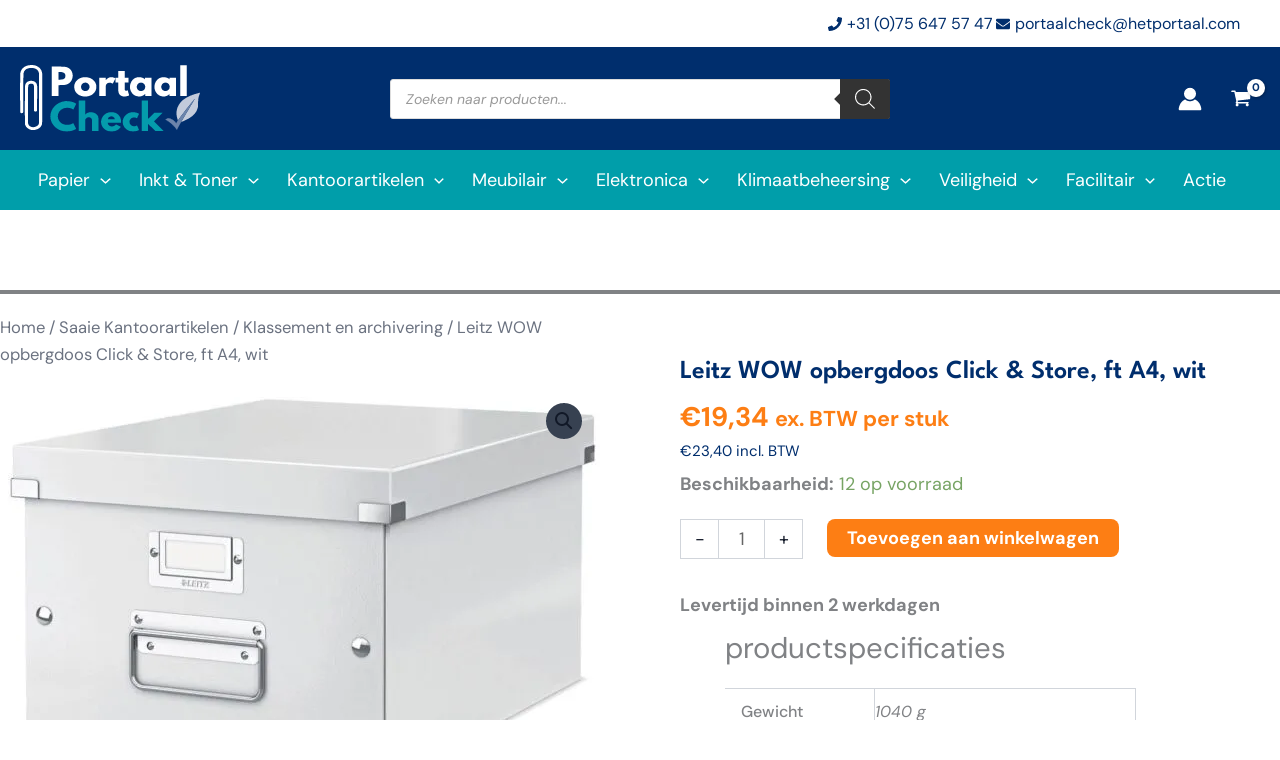

--- FILE ---
content_type: text/html; charset=UTF-8
request_url: https://portaalcheck.com/product/leitz-wow-opbergdoos-click-store-ft-a4-wit/
body_size: 109803
content:
<!DOCTYPE html>
<html lang="nl-NL" prefix="og: https://ogp.me/ns#">
<head>
<meta charset="UTF-8">
<meta name="viewport" content="width=device-width, initial-scale=1">
	<link rel="profile" href="https://gmpg.org/xfn/11"> 
	
<!-- Search Engine Optimization door Rank Math PRO - https://rankmath.com/ -->
<title>Leitz WOW opbergdoos Click &amp; Store, ft A4, wit | Portaal Check</title>
<meta name="description" content="Montage d.m.v. drukknoppen. Opvouwbaar. Met etikethouder."/>
<meta name="robots" content="follow, index, max-snippet:-1, max-video-preview:-1, max-image-preview:large"/>
<link rel="canonical" href="https://portaalcheck.com/product/leitz-wow-opbergdoos-click-store-ft-a4-wit/" />
<meta property="og:locale" content="nl_NL" />
<meta property="og:type" content="product" />
<meta property="og:title" content="Leitz WOW opbergdoos Click &amp; Store, ft A4, wit | Portaal Check" />
<meta property="og:description" content="Montage d.m.v. drukknoppen. Opvouwbaar. Met etikethouder." />
<meta property="og:url" content="https://portaalcheck.com/product/leitz-wow-opbergdoos-click-store-ft-a4-wit/" />
<meta property="og:site_name" content="Portaal Check" />
<meta property="og:updated_time" content="2026-01-07T14:29:12+01:00" />
<meta property="og:image" content="https://portaalcheck.com/wp-content/uploads/2023/03/wow-archiefdoos-cs-a4-wit.jpg" />
<meta property="og:image:secure_url" content="https://portaalcheck.com/wp-content/uploads/2023/03/wow-archiefdoos-cs-a4-wit.jpg" />
<meta property="og:image:width" content="1165" />
<meta property="og:image:height" content="800" />
<meta property="og:image:alt" content="Leitz WOW opbergdoos Click &#038; Store, ft A4, wit" />
<meta property="og:image:type" content="image/jpeg" />
<meta property="product:brand" content="Leitz" />
<meta property="product:price:amount" content="19.34" />
<meta property="product:price:currency" content="EUR" />
<meta property="product:availability" content="instock" />
<meta name="twitter:card" content="summary_large_image" />
<meta name="twitter:title" content="Leitz WOW opbergdoos Click &amp; Store, ft A4, wit | Portaal Check" />
<meta name="twitter:description" content="Montage d.m.v. drukknoppen. Opvouwbaar. Met etikethouder." />
<meta name="twitter:site" content="@CheckPortaal" />
<meta name="twitter:creator" content="@CheckPortaal" />
<meta name="twitter:image" content="https://portaalcheck.com/wp-content/uploads/2023/03/wow-archiefdoos-cs-a4-wit.jpg" />
<script type="application/ld+json" class="rank-math-schema-pro">{"@context":"https://schema.org","@graph":[{"@type":"Place","@id":"https://portaalcheck.com/#place","address":{"@type":"PostalAddress","streetAddress":"Veerdijk 40-H","addressLocality":"Wormer","addressRegion":"Noord-Holland","postalCode":"1531 MS","addressCountry":"NL"}},{"@type":"Organization","@id":"https://portaalcheck.com/#organization","name":"Portaal Check","url":"https://portaalcheck.com","sameAs":["https://www.facebook.com/portaalcheck","https://twitter.com/CheckPortaal","https://www.instagram.com/portaalcheck/","https://www.linkedin.com/company/portaal-check","https://www.youtube.com/channel/UC6LpymDw5SePgd5zIKsfwdA"],"address":{"@type":"PostalAddress","streetAddress":"Veerdijk 40-H","addressLocality":"Wormer","addressRegion":"Noord-Holland","postalCode":"1531 MS","addressCountry":"NL"},"logo":{"@type":"ImageObject","@id":"https://portaalcheck.com/#logo","url":"https://portaalcheck.com/wp-content/uploads/2020/04/Het-Portaal_Check.png","contentUrl":"https://portaalcheck.com/wp-content/uploads/2020/04/Het-Portaal_Check.png","caption":"Portaal Check","inLanguage":"nl-NL","width":"900","height":"374"},"contactPoint":[{"@type":"ContactPoint","telephone":"+31 (0)75 6475747","contactType":"customer support"}],"location":{"@id":"https://portaalcheck.com/#place"}},{"@type":"WebSite","@id":"https://portaalcheck.com/#website","url":"https://portaalcheck.com","name":"Portaal Check","publisher":{"@id":"https://portaalcheck.com/#organization"},"inLanguage":"nl-NL"},{"@type":"ImageObject","@id":"https://portaalcheck.com/wp-content/uploads/2023/03/wow-archiefdoos-cs-a4-wit.jpg","url":"https://portaalcheck.com/wp-content/uploads/2023/03/wow-archiefdoos-cs-a4-wit.jpg","width":"1165","height":"800","inLanguage":"nl-NL"},{"@type":"BreadcrumbList","@id":"https://portaalcheck.com/product/leitz-wow-opbergdoos-click-store-ft-a4-wit/#breadcrumb","itemListElement":[{"@type":"ListItem","position":"1","item":{"@id":"https://portaalcheck.com","name":"Home"}},{"@type":"ListItem","position":"2","item":{"@id":"https://portaalcheck.com/product/leitz-wow-opbergdoos-click-store-ft-a4-wit/","name":"Leitz WOW opbergdoos Click &#038; Store, ft A4, wit"}}]},{"@type":"ItemPage","@id":"https://portaalcheck.com/product/leitz-wow-opbergdoos-click-store-ft-a4-wit/#webpage","url":"https://portaalcheck.com/product/leitz-wow-opbergdoos-click-store-ft-a4-wit/","name":"Leitz WOW opbergdoos Click &amp; Store, ft A4, wit | Portaal Check","datePublished":"2023-01-19T14:10:51+01:00","dateModified":"2026-01-07T14:29:12+01:00","isPartOf":{"@id":"https://portaalcheck.com/#website"},"primaryImageOfPage":{"@id":"https://portaalcheck.com/wp-content/uploads/2023/03/wow-archiefdoos-cs-a4-wit.jpg"},"inLanguage":"nl-NL","breadcrumb":{"@id":"https://portaalcheck.com/product/leitz-wow-opbergdoos-click-store-ft-a4-wit/#breadcrumb"}},{"@type":"Product","brand":{"@type":"Brand","name":"Leitz"},"name":"Leitz WOW opbergdoos Click &amp; Store, ft A4, wit | Portaal Check","description":"Montage d.m.v. drukknoppen. Opvouwbaar. Met etikethouder.","sku":"604401","category":"Saaie Kantoorartikelen &gt; Klassement en archivering","mainEntityOfPage":{"@id":"https://portaalcheck.com/product/leitz-wow-opbergdoos-click-store-ft-a4-wit/#webpage"},"weight":{"@type":"QuantitativeValue","unitCode":"GRM","value":"1040"},"height":{"@type":"QuantitativeValue","unitCode":"MMT","value":"40"},"width":{"@type":"QuantitativeValue","unitCode":"MMT","value":"280"},"depth":{"@type":"QuantitativeValue","unitCode":"MMT","value":"380"},"image":[{"@type":"ImageObject","url":"https://portaalcheck.com/wp-content/uploads/2023/03/wow-archiefdoos-cs-a4-wit.jpg","height":"800","width":"1165"}],"offers":{"@type":"Offer","price":"19.34","priceCurrency":"EUR","priceValidUntil":"2027-12-31","availability":"https://schema.org/InStock","itemCondition":"NewCondition","url":"https://portaalcheck.com/product/leitz-wow-opbergdoos-click-store-ft-a4-wit/","seller":{"@type":"Organization","@id":"https://portaalcheck.com/","name":"Portaal Check","url":"https://portaalcheck.com","logo":"https://portaalcheck.com/wp-content/uploads/2020/04/Het-Portaal_Check.png"},"priceSpecification":{"price":"19.34","priceCurrency":"EUR","valueAddedTaxIncluded":"false"}},"additionalProperty":[{"@type":"PropertyValue","name":"pa_formaat","value":"A4"},{"@type":"PropertyValue","name":"pa_kleur","value":"Wit"},{"@type":"PropertyValue","name":"pa_merk","value":"Leitz"}],"@id":"https://portaalcheck.com/product/leitz-wow-opbergdoos-click-store-ft-a4-wit/#richSnippet"}]}</script>
<!-- /Rank Math WordPress SEO plugin -->

<link rel='dns-prefetch' href='//widget.trustpilot.com' />
<link rel='dns-prefetch' href='//capi-automation.s3.us-east-2.amazonaws.com' />
<link rel='dns-prefetch' href='//fonts.googleapis.com' />
<link rel="alternate" type="application/rss+xml" title="Portaal Check &raquo; feed" href="https://portaalcheck.com/feed/" />
<link rel="alternate" type="application/rss+xml" title="Portaal Check &raquo; reacties feed" href="https://portaalcheck.com/comments/feed/" />
<link rel="alternate" type="application/rss+xml" title="Portaal Check &raquo; Leitz WOW opbergdoos Click &#038; Store, ft A4, wit reacties feed" href="https://portaalcheck.com/product/leitz-wow-opbergdoos-click-store-ft-a4-wit/feed/" />
<link rel="alternate" title="oEmbed (JSON)" type="application/json+oembed" href="https://portaalcheck.com/wp-json/oembed/1.0/embed?url=https%3A%2F%2Fportaalcheck.com%2Fproduct%2Fleitz-wow-opbergdoos-click-store-ft-a4-wit%2F" />
<link rel="alternate" title="oEmbed (XML)" type="text/xml+oembed" href="https://portaalcheck.com/wp-json/oembed/1.0/embed?url=https%3A%2F%2Fportaalcheck.com%2Fproduct%2Fleitz-wow-opbergdoos-click-store-ft-a4-wit%2F&#038;format=xml" />
<style id='wp-img-auto-sizes-contain-inline-css'>
img:is([sizes=auto i],[sizes^="auto," i]){contain-intrinsic-size:3000px 1500px}
/*# sourceURL=wp-img-auto-sizes-contain-inline-css */
</style>

<link rel='stylesheet' id='wp-block-library-css' href='https://portaalcheck.com/wp-includes/css/dist/block-library/style.min.css?ver=6.9' media='all' />
<link rel='stylesheet' id='astra-theme-css-css' href='https://portaalcheck.com/wp-content/themes/astra/assets/css/minified/main.min.css?ver=4.11.18' media='all' />
<style id='astra-theme-css-inline-css'>
.ast-no-sidebar .entry-content .alignfull {margin-left: calc( -50vw + 50%);margin-right: calc( -50vw + 50%);max-width: 100vw;width: 100vw;}.ast-no-sidebar .entry-content .alignwide {margin-left: calc(-41vw + 50%);margin-right: calc(-41vw + 50%);max-width: unset;width: unset;}.ast-no-sidebar .entry-content .alignfull .alignfull,.ast-no-sidebar .entry-content .alignfull .alignwide,.ast-no-sidebar .entry-content .alignwide .alignfull,.ast-no-sidebar .entry-content .alignwide .alignwide,.ast-no-sidebar .entry-content .wp-block-column .alignfull,.ast-no-sidebar .entry-content .wp-block-column .alignwide{width: 100%;margin-left: auto;margin-right: auto;}.wp-block-gallery,.blocks-gallery-grid {margin: 0;}.wp-block-separator {max-width: 100px;}.wp-block-separator.is-style-wide,.wp-block-separator.is-style-dots {max-width: none;}.entry-content .has-2-columns .wp-block-column:first-child {padding-right: 10px;}.entry-content .has-2-columns .wp-block-column:last-child {padding-left: 10px;}@media (max-width: 782px) {.entry-content .wp-block-columns .wp-block-column {flex-basis: 100%;}.entry-content .has-2-columns .wp-block-column:first-child {padding-right: 0;}.entry-content .has-2-columns .wp-block-column:last-child {padding-left: 0;}}body .entry-content .wp-block-latest-posts {margin-left: 0;}body .entry-content .wp-block-latest-posts li {list-style: none;}.ast-no-sidebar .ast-container .entry-content .wp-block-latest-posts {margin-left: 0;}.ast-header-break-point .entry-content .alignwide {margin-left: auto;margin-right: auto;}.entry-content .blocks-gallery-item img {margin-bottom: auto;}.wp-block-pullquote {border-top: 4px solid #555d66;border-bottom: 4px solid #555d66;color: #40464d;}:root{--ast-post-nav-space:0;--ast-container-default-xlg-padding:6.67em;--ast-container-default-lg-padding:5.67em;--ast-container-default-slg-padding:4.34em;--ast-container-default-md-padding:3.34em;--ast-container-default-sm-padding:6.67em;--ast-container-default-xs-padding:2.4em;--ast-container-default-xxs-padding:1.4em;--ast-code-block-background:#EEEEEE;--ast-comment-inputs-background:#FAFAFA;--ast-normal-container-width:1300px;--ast-narrow-container-width:750px;--ast-blog-title-font-weight:normal;--ast-blog-meta-weight:inherit;--ast-global-color-primary:var(--ast-global-color-5);--ast-global-color-secondary:var(--ast-global-color-4);--ast-global-color-alternate-background:var(--ast-global-color-7);--ast-global-color-subtle-background:var(--ast-global-color-6);--ast-bg-style-guide:var( --ast-global-color-secondary,--ast-global-color-5 );--ast-shadow-style-guide:0px 0px 4px 0 #00000057;--ast-global-dark-bg-style:#fff;--ast-global-dark-lfs:#fbfbfb;--ast-widget-bg-color:#fafafa;--ast-wc-container-head-bg-color:#fbfbfb;--ast-title-layout-bg:#eeeeee;--ast-search-border-color:#e7e7e7;--ast-lifter-hover-bg:#e6e6e6;--ast-gallery-block-color:#000;--srfm-color-input-label:var(--ast-global-color-2);}html{font-size:112.5%;}a,.page-title{color:var(--ast-global-color-2);}a:hover,a:focus{color:var(--ast-global-color-2);}body,button,input,select,textarea,.ast-button,.ast-custom-button{font-family:'DM Sans',sans-serif;font-weight:400;font-size:18px;font-size:1rem;line-height:var(--ast-body-line-height,1.5em);}blockquote{color:var(--ast-global-color-6);}p,.entry-content p{margin-bottom:0.7em;}h1,h2,h3,h4,h5,h6,.entry-content :where(h1,h2,h3,h4,h5,h6),.site-title,.site-title a{font-family:'League Spartan',sans-serif;font-weight:700;line-height:1em;text-transform:uppercase;}.site-title{font-size:35px;font-size:1.9444444444444rem;display:none;}header .custom-logo-link img{max-width:180px;width:180px;}.astra-logo-svg{width:180px;}.site-header .site-description{font-size:15px;font-size:0.83333333333333rem;display:none;}.entry-title{font-size:26px;font-size:1.4444444444444rem;}.archive .ast-article-post .ast-article-inner,.blog .ast-article-post .ast-article-inner,.archive .ast-article-post .ast-article-inner:hover,.blog .ast-article-post .ast-article-inner:hover{overflow:hidden;}h1,.entry-content :where(h1){font-size:42px;font-size:2.3333333333333rem;font-family:'League Spartan',sans-serif;line-height:1.4em;text-transform:uppercase;}h2,.entry-content :where(h2){font-size:26px;font-size:1.4444444444444rem;font-family:'League Spartan',sans-serif;line-height:1.3em;text-transform:uppercase;}h3,.entry-content :where(h3){font-size:20px;font-size:1.1111111111111rem;font-family:'League Spartan',sans-serif;line-height:1.3em;text-transform:uppercase;}h4,.entry-content :where(h4){font-size:18px;font-size:1rem;line-height:1.2em;font-family:'League Spartan',sans-serif;text-transform:uppercase;}h5,.entry-content :where(h5){font-size:16px;font-size:0.88888888888889rem;line-height:1.2em;font-family:'League Spartan',sans-serif;text-transform:uppercase;}h6,.entry-content :where(h6){font-size:14px;font-size:0.77777777777778rem;line-height:1.25em;font-family:'League Spartan',sans-serif;text-transform:uppercase;}::selection{background-color:var(--ast-global-color-1);color:#ffffff;}body,h1,h2,h3,h4,h5,h6,.entry-title a,.entry-content :where(h1,h2,h3,h4,h5,h6){color:var(--ast-global-color-6);}.tagcloud a:hover,.tagcloud a:focus,.tagcloud a.current-item{color:#000000;border-color:var(--ast-global-color-2);background-color:var(--ast-global-color-2);}input:focus,input[type="text"]:focus,input[type="email"]:focus,input[type="url"]:focus,input[type="password"]:focus,input[type="reset"]:focus,input[type="search"]:focus,textarea:focus{border-color:var(--ast-global-color-2);}input[type="radio"]:checked,input[type=reset],input[type="checkbox"]:checked,input[type="checkbox"]:hover:checked,input[type="checkbox"]:focus:checked,input[type=range]::-webkit-slider-thumb{border-color:var(--ast-global-color-2);background-color:var(--ast-global-color-2);box-shadow:none;}.site-footer a:hover + .post-count,.site-footer a:focus + .post-count{background:var(--ast-global-color-2);border-color:var(--ast-global-color-2);}.single .nav-links .nav-previous,.single .nav-links .nav-next{color:var(--ast-global-color-2);}.entry-meta,.entry-meta *{line-height:1.45;color:var(--ast-global-color-2);}.entry-meta a:not(.ast-button):hover,.entry-meta a:not(.ast-button):hover *,.entry-meta a:not(.ast-button):focus,.entry-meta a:not(.ast-button):focus *,.page-links > .page-link,.page-links .page-link:hover,.post-navigation a:hover{color:var(--ast-global-color-2);}#cat option,.secondary .calendar_wrap thead a,.secondary .calendar_wrap thead a:visited{color:var(--ast-global-color-2);}.secondary .calendar_wrap #today,.ast-progress-val span{background:var(--ast-global-color-2);}.secondary a:hover + .post-count,.secondary a:focus + .post-count{background:var(--ast-global-color-2);border-color:var(--ast-global-color-2);}.calendar_wrap #today > a{color:#000000;}.page-links .page-link,.single .post-navigation a{color:var(--ast-global-color-2);}.ast-search-menu-icon .search-form button.search-submit{padding:0 4px;}.ast-search-menu-icon form.search-form{padding-right:0;}.ast-search-menu-icon.slide-search input.search-field{width:0;}.ast-header-search .ast-search-menu-icon.ast-dropdown-active .search-form,.ast-header-search .ast-search-menu-icon.ast-dropdown-active .search-field:focus{transition:all 0.2s;}.search-form input.search-field:focus{outline:none;}.widget-title,.widget .wp-block-heading{font-size:25px;font-size:1.3888888888889rem;color:var(--ast-global-color-6);}.single .ast-author-details .author-title{color:var(--ast-global-color-2);}.ast-search-menu-icon.slide-search a:focus-visible:focus-visible,.astra-search-icon:focus-visible,#close:focus-visible,a:focus-visible,.ast-menu-toggle:focus-visible,.site .skip-link:focus-visible,.wp-block-loginout input:focus-visible,.wp-block-search.wp-block-search__button-inside .wp-block-search__inside-wrapper,.ast-header-navigation-arrow:focus-visible,.woocommerce .wc-proceed-to-checkout > .checkout-button:focus-visible,.woocommerce .woocommerce-MyAccount-navigation ul li a:focus-visible,.ast-orders-table__row .ast-orders-table__cell:focus-visible,.woocommerce .woocommerce-order-details .order-again > .button:focus-visible,.woocommerce .woocommerce-message a.button.wc-forward:focus-visible,.woocommerce #minus_qty:focus-visible,.woocommerce #plus_qty:focus-visible,a#ast-apply-coupon:focus-visible,.woocommerce .woocommerce-info a:focus-visible,.woocommerce .astra-shop-summary-wrap a:focus-visible,.woocommerce a.wc-forward:focus-visible,#ast-apply-coupon:focus-visible,.woocommerce-js .woocommerce-mini-cart-item a.remove:focus-visible,#close:focus-visible,.button.search-submit:focus-visible,#search_submit:focus,.normal-search:focus-visible,.ast-header-account-wrap:focus-visible,.woocommerce .ast-on-card-button.ast-quick-view-trigger:focus,.astra-cart-drawer-close:focus,.ast-single-variation:focus,.ast-woocommerce-product-gallery__image:focus,.ast-button:focus,.woocommerce-product-gallery--with-images [data-controls="prev"]:focus-visible,.woocommerce-product-gallery--with-images [data-controls="next"]:focus-visible{outline-style:dotted;outline-color:inherit;outline-width:thin;}input:focus,input[type="text"]:focus,input[type="email"]:focus,input[type="url"]:focus,input[type="password"]:focus,input[type="reset"]:focus,input[type="search"]:focus,input[type="number"]:focus,textarea:focus,.wp-block-search__input:focus,[data-section="section-header-mobile-trigger"] .ast-button-wrap .ast-mobile-menu-trigger-minimal:focus,.ast-mobile-popup-drawer.active .menu-toggle-close:focus,.woocommerce-ordering select.orderby:focus,#ast-scroll-top:focus,#coupon_code:focus,.woocommerce-page #comment:focus,.woocommerce #reviews #respond input#submit:focus,.woocommerce a.add_to_cart_button:focus,.woocommerce .button.single_add_to_cart_button:focus,.woocommerce .woocommerce-cart-form button:focus,.woocommerce .woocommerce-cart-form__cart-item .quantity .qty:focus,.woocommerce .woocommerce-billing-fields .woocommerce-billing-fields__field-wrapper .woocommerce-input-wrapper > .input-text:focus,.woocommerce #order_comments:focus,.woocommerce #place_order:focus,.woocommerce .woocommerce-address-fields .woocommerce-address-fields__field-wrapper .woocommerce-input-wrapper > .input-text:focus,.woocommerce .woocommerce-MyAccount-content form button:focus,.woocommerce .woocommerce-MyAccount-content .woocommerce-EditAccountForm .woocommerce-form-row .woocommerce-Input.input-text:focus,.woocommerce .ast-woocommerce-container .woocommerce-pagination ul.page-numbers li a:focus,body #content .woocommerce form .form-row .select2-container--default .select2-selection--single:focus,#ast-coupon-code:focus,.woocommerce.woocommerce-js .quantity input[type=number]:focus,.woocommerce-js .woocommerce-mini-cart-item .quantity input[type=number]:focus,.woocommerce p#ast-coupon-trigger:focus{border-style:dotted;border-color:inherit;border-width:thin;}input{outline:none;}.woocommerce-js input[type=text]:focus,.woocommerce-js input[type=email]:focus,.woocommerce-js textarea:focus,input[type=number]:focus,.comments-area textarea#comment:focus,.comments-area textarea#comment:active,.comments-area .ast-comment-formwrap input[type="text"]:focus,.comments-area .ast-comment-formwrap input[type="text"]:active{outline-style:unset;outline-color:inherit;outline-width:thin;}.ast-logo-title-inline .site-logo-img{padding-right:1em;}.site-logo-img img{ transition:all 0.2s linear;}body .ast-oembed-container *{position:absolute;top:0;width:100%;height:100%;left:0;}body .wp-block-embed-pocket-casts .ast-oembed-container *{position:unset;}.ast-single-post-featured-section + article {margin-top: 2em;}.site-content .ast-single-post-featured-section img {width: 100%;overflow: hidden;object-fit: cover;}.site > .ast-single-related-posts-container {margin-top: 0;}@media (min-width: 922px) {.ast-desktop .ast-container--narrow {max-width: var(--ast-narrow-container-width);margin: 0 auto;}}.ast-page-builder-template .hentry {margin: 0;}.ast-page-builder-template .site-content > .ast-container {max-width: 100%;padding: 0;}.ast-page-builder-template .site .site-content #primary {padding: 0;margin: 0;}.ast-page-builder-template .no-results {text-align: center;margin: 4em auto;}.ast-page-builder-template .ast-pagination {padding: 2em;}.ast-page-builder-template .entry-header.ast-no-title.ast-no-thumbnail {margin-top: 0;}.ast-page-builder-template .entry-header.ast-header-without-markup {margin-top: 0;margin-bottom: 0;}.ast-page-builder-template .entry-header.ast-no-title.ast-no-meta {margin-bottom: 0;}.ast-page-builder-template.single .post-navigation {padding-bottom: 2em;}.ast-page-builder-template.single-post .site-content > .ast-container {max-width: 100%;}.ast-page-builder-template .entry-header {margin-top: 4em;margin-left: auto;margin-right: auto;padding-left: 20px;padding-right: 20px;}.single.ast-page-builder-template .entry-header {padding-left: 20px;padding-right: 20px;}.ast-page-builder-template .ast-archive-description {margin: 4em auto 0;padding-left: 20px;padding-right: 20px;}.ast-page-builder-template.ast-no-sidebar .entry-content .alignwide {margin-left: 0;margin-right: 0;}@media (max-width:921.9px){#ast-desktop-header{display:none;}}@media (min-width:922px){#ast-mobile-header{display:none;}}.ast-site-header-cart .cart-container,.ast-edd-site-header-cart .ast-edd-cart-container {transition: all 0.2s linear;}.ast-site-header-cart .ast-woo-header-cart-info-wrap,.ast-edd-site-header-cart .ast-edd-header-cart-info-wrap {padding: 0 6px 0 2px;font-weight: 600;line-height: 2.7;display: inline-block;}.ast-site-header-cart i.astra-icon {font-size: 20px;font-size: 1.3em;font-style: normal;font-weight: normal;position: relative;padding: 0 2px;}.ast-site-header-cart i.astra-icon.no-cart-total:after,.ast-header-break-point.ast-header-custom-item-outside .ast-edd-header-cart-info-wrap,.ast-header-break-point.ast-header-custom-item-outside .ast-woo-header-cart-info-wrap {display: none;}.ast-site-header-cart.ast-menu-cart-fill i.astra-icon,.ast-edd-site-header-cart.ast-edd-menu-cart-fill span.astra-icon {font-size: 1.1em;}.astra-cart-drawer {position: fixed;display: block;visibility: hidden;overflow: auto;-webkit-overflow-scrolling: touch;z-index: 10000;background-color: var(--ast-global-color-primary,var(--ast-global-color-5));transform: translate3d(0,0,0);opacity: 0;will-change: transform;transition: 0.25s ease;}.woocommerce-mini-cart {position: relative;}.woocommerce-mini-cart::before {content: "";transition: .3s;}.woocommerce-mini-cart.ajax-mini-cart-qty-loading::before {position: absolute;top: 0;left: 0;right: 0;width: 100%;height: 100%;z-index: 5;background-color: var(--ast-global-color-primary,var(--ast-global-color-5));opacity: .5;}.astra-cart-drawer {width: 460px;height: 100%;left: 100%;top: 0px;opacity: 1;transform: translate3d(0%,0,0);}.astra-cart-drawer .astra-cart-drawer-header {position: absolute;width: 100%;text-align: left;text-transform: inherit;font-weight: 500;border-bottom: 1px solid var(--ast-border-color);padding: 1.34em;line-height: 1;z-index: 1;max-height: 3.5em;}.astra-cart-drawer .astra-cart-drawer-header .astra-cart-drawer-title {color: var(--ast-global-color-2);}.astra-cart-drawer .astra-cart-drawer-close .ast-close-svg {width: 22px;height: 22px;}.astra-cart-drawer .astra-cart-drawer-content,.astra-cart-drawer .astra-cart-drawer-content .widget_shopping_cart,.astra-cart-drawer .astra-cart-drawer-content .widget_shopping_cart_content {height: 100%;}.astra-cart-drawer .astra-cart-drawer-content {padding-top: 3.5em;}.astra-cart-drawer .ast-mini-cart-price-wrap .multiply-symbol{padding: 0 0.5em;}.astra-cart-drawer .astra-cart-drawer-content .woocommerce-mini-cart-item .ast-mini-cart-price-wrap {float: right;margin-top: 0.5em;max-width: 50%;}.astra-cart-drawer .astra-cart-drawer-content .woocommerce-mini-cart-item .variation {margin-top: 0.5em;margin-bottom: 0.5em;}.astra-cart-drawer .astra-cart-drawer-content .woocommerce-mini-cart-item .variation dt {font-weight: 500;}.astra-cart-drawer .astra-cart-drawer-content .widget_shopping_cart_content {display: flex;flex-direction: column;overflow: hidden;}.astra-cart-drawer .astra-cart-drawer-content .widget_shopping_cart_content ul li {min-height: 60px;}.woocommerce-js .astra-cart-drawer .astra-cart-drawer-content .woocommerce-mini-cart__total {display: flex;justify-content: space-between;padding: 0.7em 1.34em;margin-bottom: 0;}.woocommerce-js .astra-cart-drawer .astra-cart-drawer-content .woocommerce-mini-cart__total strong,.woocommerce-js .astra-cart-drawer .astra-cart-drawer-content .woocommerce-mini-cart__total .amount {width: 50%;}.astra-cart-drawer .astra-cart-drawer-content .woocommerce-mini-cart {padding: 1.3em;flex: 1;overflow: auto;}.astra-cart-drawer .astra-cart-drawer-content .woocommerce-mini-cart a.remove {width: 20px;height: 20px;line-height: 16px;}.astra-cart-drawer .astra-cart-drawer-content .woocommerce-mini-cart__total {padding: 1em 1.5em;margin: 0;text-align: center;}.astra-cart-drawer .astra-cart-drawer-content .woocommerce-mini-cart__buttons {padding: 1.34em;text-align: center;margin-bottom: 0;}.astra-cart-drawer .astra-cart-drawer-content .woocommerce-mini-cart__buttons .button.checkout {margin-right: 0;}.astra-cart-drawer .astra-cart-drawer-content .woocommerce-mini-cart__buttons a{width: 100%;}.woocommerce-js .astra-cart-drawer .astra-cart-drawer-content .woocommerce-mini-cart__buttons a:nth-last-child(1) {margin-bottom: 0;}.astra-cart-drawer .astra-cart-drawer-content .edd-cart-item {padding: .5em 2.6em .5em 1.5em;}.astra-cart-drawer .astra-cart-drawer-content .edd-cart-item .edd-remove-from-cart::after {width: 20px;height: 20px;line-height: 16px;}.astra-cart-drawer .astra-cart-drawer-content .edd-cart-number-of-items {padding: 1em 1.5em 1em 1.5em;margin-bottom: 0;text-align: center;}.astra-cart-drawer .astra-cart-drawer-content .edd_total {padding: .5em 1.5em;margin: 0;text-align: center;}.astra-cart-drawer .astra-cart-drawer-content .cart_item.edd_checkout {padding: 1em 1.5em 0;text-align: center;margin-top: 0;}.astra-cart-drawer .widget_shopping_cart_content > .woocommerce-mini-cart__empty-message {display: none;}.astra-cart-drawer .woocommerce-mini-cart__empty-message,.astra-cart-drawer .cart_item.empty {text-align: center;margin-top: 10px;}body.admin-bar .astra-cart-drawer {padding-top: 32px;}@media (max-width: 782px) {body.admin-bar .astra-cart-drawer {padding-top: 46px;}}.ast-mobile-cart-active body.ast-hfb-header {overflow: hidden;}.ast-mobile-cart-active .astra-mobile-cart-overlay {opacity: 1;cursor: pointer;visibility: visible;z-index: 999;}.ast-mini-cart-empty-wrap {display: flex;flex-wrap: wrap;height: 100%;align-items: flex-end;}.ast-mini-cart-empty-wrap > * {width: 100%;}.astra-cart-drawer-content .ast-mini-cart-empty {height: 100%;display: flex;flex-direction: column;justify-content: space-between;text-align: center;}.astra-cart-drawer-content .ast-mini-cart-empty .ast-mini-cart-message {display: flex;align-items: center;justify-content: center;height: 100%;padding: 1.34em;}@media (min-width: 546px) {.astra-cart-drawer .astra-cart-drawer-content.ast-large-view .woocommerce-mini-cart__buttons {display: flex;}.woocommerce-js .astra-cart-drawer .astra-cart-drawer-content.ast-large-view .woocommerce-mini-cart__buttons a,.woocommerce-js .astra-cart-drawer .astra-cart-drawer-content.ast-large-view .woocommerce-mini-cart__buttons a.checkout {margin-top: 0;margin-bottom: 0;}}.ast-site-header-cart .cart-container:focus-visible {display: inline-block;}.ast-site-header-cart i.astra-icon:after {content: attr(data-cart-total);position: absolute;font-family: 'DM Sans',sans-serif;font-style: normal;top: -10px;right: -12px;font-weight: bold;box-shadow: 1px 1px 3px 0px rgba(0,0,0,0.3);font-size: 11px;padding-left: 0px;padding-right: 1px;line-height: 17px;letter-spacing: -.5px;height: 18px;min-width: 18px;border-radius: 99px;text-align: center;z-index: 3;}li.woocommerce-custom-menu-item .ast-site-header-cart i.astra-icon:after,li.edd-custom-menu-item .ast-edd-site-header-cart span.astra-icon:after {padding-left: 2px;}.astra-cart-drawer .astra-cart-drawer-close {position: absolute;top: 0.5em;right: 0;border: none;margin: 0;padding: .6em 1em .4em;color: var(--ast-global-color-2);background-color: transparent;}.astra-mobile-cart-overlay {background-color: rgba(0,0,0,0.4);position: fixed;top: 0;right: 0;bottom: 0;left: 0;visibility: hidden;opacity: 0;transition: opacity 0.2s ease-in-out;}.astra-cart-drawer .astra-cart-drawer-content .edd-cart-item .edd-remove-from-cart {right: 1.2em;}.ast-header-break-point.ast-woocommerce-cart-menu.ast-hfb-header .ast-cart-menu-wrap,.ast-header-break-point.ast-hfb-header .ast-cart-menu-wrap,.ast-header-break-point .ast-edd-site-header-cart-wrap .ast-edd-cart-menu-wrap {width: auto;height: 2em;font-size: 1.4em;line-height: 2;vertical-align: middle;text-align: right;}.woocommerce-js .astra-cart-drawer .astra-cart-drawer-content .woocommerce-mini-cart__buttons .button:not(.checkout):not(.ast-continue-shopping) {margin-right: 10px;}.woocommerce-js .astra-cart-drawer .astra-cart-drawer-content .woocommerce-mini-cart__buttons .button:not(.checkout):not(.ast-continue-shopping),.ast-site-header-cart .widget_shopping_cart .buttons .button:not(.checkout),.ast-site-header-cart .ast-site-header-cart-data .ast-mini-cart-empty .woocommerce-mini-cart__buttons a.button {background-color: transparent;border-style: solid;border-width: 1px;border-color: var(--ast-global-color-2);color: var(--ast-global-color-2);}.woocommerce-js .astra-cart-drawer .astra-cart-drawer-content .woocommerce-mini-cart__buttons .button:not(.checkout):not(.ast-continue-shopping):hover,.ast-site-header-cart .widget_shopping_cart .buttons .button:not(.checkout):hover {border-color: rgba(252,125,20,0.86);color: rgba(252,125,20,0.86);}.woocommerce-js .astra-cart-drawer .astra-cart-drawer-content .woocommerce-mini-cart__buttons a.checkout {margin-left: 0;margin-top: 10px;border-style: solid;border-width: 2px;border-color: var(--ast-global-color-2);}.woocommerce-js .astra-cart-drawer .astra-cart-drawer-content .woocommerce-mini-cart__buttons a.checkout:hover {border-color: rgba(252,125,20,0.86);}.woocommerce-js .astra-cart-drawer .astra-cart-drawer-content .woocommerce-mini-cart__total strong{padding-right: .5em;text-align: left;font-weight: 500;}.woocommerce-js .astra-cart-drawer .astra-cart-drawer-content .woocommerce-mini-cart__total .amount{text-align: right;}.astra-cart-drawer.active {transform: translate3d(-100%,0,0);visibility: visible;}.ast-site-header-cart.ast-menu-cart-outline .ast-cart-menu-wrap,.ast-site-header-cart.ast-menu-cart-fill .ast-cart-menu-wrap,.ast-edd-site-header-cart.ast-edd-menu-cart-outline .ast-edd-cart-menu-wrap,.ast-edd-site-header-cart.ast-edd-menu-cart-fill .ast-edd-cart-menu-wrap {line-height: 1.8;}@media (max-width:921px){.astra-cart-drawer.active{width:80%;}}@media (max-width:544px){.astra-cart-drawer.active{width:100%;}}@media( max-width: 420px ) {.single .nav-links .nav-previous,.single .nav-links .nav-next {width: 100%;text-align: center;}}.wp-block-buttons.aligncenter{justify-content:center;}@media (max-width:921px){.ast-theme-transparent-header #primary,.ast-theme-transparent-header #secondary{padding:0;}}@media (max-width:921px){.ast-plain-container.ast-no-sidebar #primary{padding:0;}}.ast-plain-container.ast-no-sidebar #primary{margin-top:0;margin-bottom:0;}@media (min-width:1200px){.wp-block-group .has-background{padding:20px;}}@media (min-width:1200px){.ast-page-builder-template.ast-no-sidebar .entry-content .wp-block-cover.alignwide,.ast-page-builder-template.ast-no-sidebar .entry-content .wp-block-cover.alignfull{padding-right:0;padding-left:0;}}@media (min-width:1200px){.wp-block-cover-image.alignwide .wp-block-cover__inner-container,.wp-block-cover.alignwide .wp-block-cover__inner-container,.wp-block-cover-image.alignfull .wp-block-cover__inner-container,.wp-block-cover.alignfull .wp-block-cover__inner-container{width:100%;}}.wp-block-columns{margin-bottom:unset;}.wp-block-image.size-full{margin:2rem 0;}.wp-block-separator.has-background{padding:0;}.wp-block-gallery{margin-bottom:1.6em;}.wp-block-group{padding-top:4em;padding-bottom:4em;}.wp-block-group__inner-container .wp-block-columns:last-child,.wp-block-group__inner-container :last-child,.wp-block-table table{margin-bottom:0;}.blocks-gallery-grid{width:100%;}.wp-block-navigation-link__content{padding:5px 0;}.wp-block-group .wp-block-group .has-text-align-center,.wp-block-group .wp-block-column .has-text-align-center{max-width:100%;}.has-text-align-center{margin:0 auto;}@media (min-width:1200px){.wp-block-cover__inner-container,.alignwide .wp-block-group__inner-container,.alignfull .wp-block-group__inner-container{max-width:1200px;margin:0 auto;}.wp-block-group.alignnone,.wp-block-group.aligncenter,.wp-block-group.alignleft,.wp-block-group.alignright,.wp-block-group.alignwide,.wp-block-columns.alignwide{margin:2rem 0 1rem 0;}}@media (max-width:1200px){.wp-block-group{padding:3em;}.wp-block-group .wp-block-group{padding:1.5em;}.wp-block-columns,.wp-block-column{margin:1rem 0;}}@media (min-width:921px){.wp-block-columns .wp-block-group{padding:2em;}}@media (max-width:544px){.wp-block-cover-image .wp-block-cover__inner-container,.wp-block-cover .wp-block-cover__inner-container{width:unset;}.wp-block-cover,.wp-block-cover-image{padding:2em 0;}.wp-block-group,.wp-block-cover{padding:2em;}.wp-block-media-text__media img,.wp-block-media-text__media video{width:unset;max-width:100%;}.wp-block-media-text.has-background .wp-block-media-text__content{padding:1em;}}.wp-block-image.aligncenter{margin-left:auto;margin-right:auto;}.wp-block-table.aligncenter{margin-left:auto;margin-right:auto;}@media (min-width:544px){.entry-content .wp-block-media-text.has-media-on-the-right .wp-block-media-text__content{padding:0 8% 0 0;}.entry-content .wp-block-media-text .wp-block-media-text__content{padding:0 0 0 8%;}.ast-plain-container .site-content .entry-content .has-custom-content-position.is-position-bottom-left > *,.ast-plain-container .site-content .entry-content .has-custom-content-position.is-position-bottom-right > *,.ast-plain-container .site-content .entry-content .has-custom-content-position.is-position-top-left > *,.ast-plain-container .site-content .entry-content .has-custom-content-position.is-position-top-right > *,.ast-plain-container .site-content .entry-content .has-custom-content-position.is-position-center-right > *,.ast-plain-container .site-content .entry-content .has-custom-content-position.is-position-center-left > *{margin:0;}}@media (max-width:544px){.entry-content .wp-block-media-text .wp-block-media-text__content{padding:8% 0;}.wp-block-media-text .wp-block-media-text__media img{width:auto;max-width:100%;}}.wp-block-button.is-style-outline .wp-block-button__link{border-color:var(--ast-global-color-2);border-top-width:2px;border-right-width:2px;border-bottom-width:2px;border-left-width:2px;}div.wp-block-button.is-style-outline > .wp-block-button__link:not(.has-text-color),div.wp-block-button.wp-block-button__link.is-style-outline:not(.has-text-color){color:var(--ast-global-color-2);}.wp-block-button.is-style-outline .wp-block-button__link:hover,.wp-block-buttons .wp-block-button.is-style-outline .wp-block-button__link:focus,.wp-block-buttons .wp-block-button.is-style-outline > .wp-block-button__link:not(.has-text-color):hover,.wp-block-buttons .wp-block-button.wp-block-button__link.is-style-outline:not(.has-text-color):hover{color:var(--ast-global-color-8);background-color:rgba(252,125,20,0.86);border-color:rgba(252,125,20,0.86);}.post-page-numbers.current .page-link,.ast-pagination .page-numbers.current{color:#ffffff;border-color:var(--ast-global-color-1);background-color:var(--ast-global-color-1);}@media (max-width:921px){.wp-block-button.is-style-outline .wp-block-button__link{padding-top:calc(15px - 2px);padding-right:calc(30px - 2px);padding-bottom:calc(15px - 2px);padding-left:calc(30px - 2px);}}@media (max-width:544px){.wp-block-button.is-style-outline .wp-block-button__link{padding-top:calc(15px - 2px);padding-right:calc(30px - 2px);padding-bottom:calc(15px - 2px);padding-left:calc(30px - 2px);}}@media (min-width:544px){.entry-content > .alignleft{margin-right:20px;}.entry-content > .alignright{margin-left:20px;}.wp-block-group.has-background{padding:20px;}}.wp-block-buttons .wp-block-button.is-style-outline .wp-block-button__link.wp-element-button,.ast-outline-button,.wp-block-uagb-buttons-child .uagb-buttons-repeater.ast-outline-button{border-color:var(--ast-global-color-0);border-top-width:2px;border-right-width:2px;border-bottom-width:2px;border-left-width:2px;font-family:inherit;font-weight:inherit;font-size:18px;font-size:1rem;line-height:1em;border-top-left-radius:8px;border-top-right-radius:8px;border-bottom-right-radius:8px;border-bottom-left-radius:8px;}.wp-block-buttons .wp-block-button.is-style-outline > .wp-block-button__link:not(.has-text-color),.wp-block-buttons .wp-block-button.wp-block-button__link.is-style-outline:not(.has-text-color),.ast-outline-button{color:var(--ast-global-color-4);}.wp-block-button.is-style-outline .wp-block-button__link:hover,.wp-block-buttons .wp-block-button.is-style-outline .wp-block-button__link:focus,.wp-block-buttons .wp-block-button.is-style-outline > .wp-block-button__link:not(.has-text-color):hover,.wp-block-buttons .wp-block-button.wp-block-button__link.is-style-outline:not(.has-text-color):hover,.ast-outline-button:hover,.ast-outline-button:focus,.wp-block-uagb-buttons-child .uagb-buttons-repeater.ast-outline-button:hover,.wp-block-uagb-buttons-child .uagb-buttons-repeater.ast-outline-button:focus{color:var(--ast-global-color-4);background-color:var(--ast-global-color-0);border-color:rgba(252,125,20,0.86);}.wp-block-button .wp-block-button__link.wp-element-button.is-style-outline:not(.has-background),.wp-block-button.is-style-outline>.wp-block-button__link.wp-element-button:not(.has-background),.ast-outline-button{background-color:var(--ast-global-color-0);}.entry-content[data-ast-blocks-layout] > figure{margin-bottom:1em;}.elementor-widget-container .elementor-loop-container .e-loop-item[data-elementor-type="loop-item"]{width:100%;}@media (max-width:921px){.ast-left-sidebar #content > .ast-container{display:flex;flex-direction:column-reverse;width:100%;}.ast-separate-container .ast-article-post,.ast-separate-container .ast-article-single{padding:1.5em 2.14em;}.ast-author-box img.avatar{margin:20px 0 0 0;}}@media (min-width:922px){.ast-separate-container.ast-right-sidebar #primary,.ast-separate-container.ast-left-sidebar #primary{border:0;}.search-no-results.ast-separate-container #primary{margin-bottom:4em;}}.elementor-widget-button .elementor-button{border-style:solid;text-decoration:none;border-top-width:0px;border-right-width:0px;border-left-width:0px;border-bottom-width:0px;}body .elementor-button.elementor-size-sm,body .elementor-button.elementor-size-xs,body .elementor-button.elementor-size-md,body .elementor-button.elementor-size-lg,body .elementor-button.elementor-size-xl,body .elementor-button{border-top-left-radius:8px;border-top-right-radius:8px;border-bottom-right-radius:8px;border-bottom-left-radius:8px;padding-top:10px;padding-right:20px;padding-bottom:10px;padding-left:20px;}.elementor-widget-button .elementor-button{border-color:var(--ast-global-color-2);background-color:var(--ast-global-color-2);}.elementor-widget-button .elementor-button:hover,.elementor-widget-button .elementor-button:focus{color:var(--ast-global-color-8);background-color:rgba(252,125,20,0.86);border-color:rgba(252,125,20,0.86);}.wp-block-button .wp-block-button__link ,.elementor-widget-button .elementor-button,.elementor-widget-button .elementor-button:visited{color:var(--ast-global-color-4);}.elementor-widget-button .elementor-button{font-size:18px;font-size:1rem;line-height:1em;}body .elementor-button.elementor-size-sm,body .elementor-button.elementor-size-xs,body .elementor-button.elementor-size-md,body .elementor-button.elementor-size-lg,body .elementor-button.elementor-size-xl,body .elementor-button{font-size:18px;font-size:1rem;}.wp-block-button .wp-block-button__link:hover,.wp-block-button .wp-block-button__link:focus{color:var(--ast-global-color-8);background-color:rgba(252,125,20,0.86);border-color:rgba(252,125,20,0.86);}.elementor-widget-heading h1.elementor-heading-title{line-height:1.4em;}.elementor-widget-heading h2.elementor-heading-title{line-height:1.3em;}.elementor-widget-heading h3.elementor-heading-title{line-height:1.3em;}.elementor-widget-heading h4.elementor-heading-title{line-height:1.2em;}.elementor-widget-heading h5.elementor-heading-title{line-height:1.2em;}.elementor-widget-heading h6.elementor-heading-title{line-height:1.25em;}.wp-block-button .wp-block-button__link{border:none;background-color:var(--ast-global-color-2);color:var(--ast-global-color-4);font-family:inherit;font-weight:inherit;line-height:1em;font-size:18px;font-size:1rem;padding:15px 30px;border-top-left-radius:8px;border-top-right-radius:8px;border-bottom-right-radius:8px;border-bottom-left-radius:8px;}.wp-block-button.is-style-outline .wp-block-button__link{border-style:solid;border-top-width:2px;border-right-width:2px;border-left-width:2px;border-bottom-width:2px;border-color:var(--ast-global-color-2);padding-top:calc(15px - 2px);padding-right:calc(30px - 2px);padding-bottom:calc(15px - 2px);padding-left:calc(30px - 2px);}@media (max-width:921px){.wp-block-button .wp-block-button__link{border:none;padding:15px 30px;}.wp-block-button.is-style-outline .wp-block-button__link{padding-top:calc(15px - 2px);padding-right:calc(30px - 2px);padding-bottom:calc(15px - 2px);padding-left:calc(30px - 2px);}}@media (max-width:544px){.wp-block-button .wp-block-button__link{border:none;padding:15px 30px;}.wp-block-button.is-style-outline .wp-block-button__link{padding-top:calc(15px - 2px);padding-right:calc(30px - 2px);padding-bottom:calc(15px - 2px);padding-left:calc(30px - 2px);}}.menu-toggle,button,.ast-button,.ast-custom-button,.button,input#submit,input[type="button"],input[type="submit"],input[type="reset"]{border-style:solid;border-top-width:0px;border-right-width:0px;border-left-width:0px;border-bottom-width:0px;color:var(--ast-global-color-4);border-color:var(--ast-global-color-2);background-color:var(--ast-global-color-2);padding-top:10px;padding-right:20px;padding-bottom:10px;padding-left:20px;font-family:inherit;font-weight:inherit;font-size:18px;font-size:1rem;line-height:1em;border-top-left-radius:8px;border-top-right-radius:8px;border-bottom-right-radius:8px;border-bottom-left-radius:8px;}button:focus,.menu-toggle:hover,button:hover,.ast-button:hover,.ast-custom-button:hover .button:hover,.ast-custom-button:hover ,input[type=reset]:hover,input[type=reset]:focus,input#submit:hover,input#submit:focus,input[type="button"]:hover,input[type="button"]:focus,input[type="submit"]:hover,input[type="submit"]:focus{color:var(--ast-global-color-8);background-color:rgba(252,125,20,0.86);border-color:rgba(252,125,20,0.86);}@media (max-width:921px){.ast-mobile-header-stack .main-header-bar .ast-search-menu-icon{display:inline-block;}.ast-header-break-point.ast-header-custom-item-outside .ast-mobile-header-stack .main-header-bar .ast-search-icon{margin:0;}.ast-comment-avatar-wrap img{max-width:2.5em;}.ast-comment-meta{padding:0 1.8888em 1.3333em;}.ast-separate-container .ast-comment-list li.depth-1{padding:1.5em 2.14em;}.ast-separate-container .comment-respond{padding:2em 2.14em;}}@media (min-width:544px){.ast-container{max-width:100%;}}@media (max-width:544px){.ast-separate-container .ast-article-post,.ast-separate-container .ast-article-single,.ast-separate-container .comments-title,.ast-separate-container .ast-archive-description{padding:1.5em 1em;}.ast-separate-container #content .ast-container{padding-left:0.54em;padding-right:0.54em;}.ast-separate-container .ast-comment-list .bypostauthor{padding:.5em;}.ast-search-menu-icon.ast-dropdown-active .search-field{width:170px;}} #ast-mobile-header .ast-site-header-cart-li a{pointer-events:none;}@media (min-width:545px){.ast-page-builder-template .comments-area,.single.ast-page-builder-template .entry-header,.single.ast-page-builder-template .post-navigation,.single.ast-page-builder-template .ast-single-related-posts-container{max-width:1340px;margin-left:auto;margin-right:auto;}}body,.ast-separate-container{background-color:var(--ast-global-color-4);background-image:none;}.ast-no-sidebar.ast-separate-container .entry-content .alignfull {margin-left: -6.67em;margin-right: -6.67em;width: auto;}@media (max-width: 1200px) {.ast-no-sidebar.ast-separate-container .entry-content .alignfull {margin-left: -2.4em;margin-right: -2.4em;}}@media (max-width: 768px) {.ast-no-sidebar.ast-separate-container .entry-content .alignfull {margin-left: -2.14em;margin-right: -2.14em;}}@media (max-width: 544px) {.ast-no-sidebar.ast-separate-container .entry-content .alignfull {margin-left: -1em;margin-right: -1em;}}.ast-no-sidebar.ast-separate-container .entry-content .alignwide {margin-left: -20px;margin-right: -20px;}.ast-no-sidebar.ast-separate-container .entry-content .wp-block-column .alignfull,.ast-no-sidebar.ast-separate-container .entry-content .wp-block-column .alignwide {margin-left: auto;margin-right: auto;width: 100%;}@media (max-width:921px){.widget-title{font-size:18px;font-size:1.3846153846154rem;}body,button,input,select,textarea,.ast-button,.ast-custom-button{font-size:13px;font-size:0.72222222222222rem;}#secondary,#secondary button,#secondary input,#secondary select,#secondary textarea{font-size:13px;font-size:0.72222222222222rem;}.site-title{display:none;}.site-header .site-description{display:none;}h1,.entry-content :where(h1){font-size:36px;}h2,.entry-content :where(h2){font-size:22px;}h3,.entry-content :where(h3){font-size:18px;}h4,.entry-content :where(h4){font-size:16px;font-size:0.88888888888889rem;}h5,.entry-content :where(h5){font-size:16px;font-size:0.88888888888889rem;}h6,.entry-content :where(h6){font-size:14px;font-size:0.77777777777778rem;}}@media (max-width:544px){.widget-title{font-size:18px;font-size:1.3846153846154rem;}body,button,input,select,textarea,.ast-button,.ast-custom-button{font-size:13px;font-size:0.72222222222222rem;}#secondary,#secondary button,#secondary input,#secondary select,#secondary textarea{font-size:13px;font-size:0.72222222222222rem;}.site-title{display:none;}.site-header .site-description{display:none;}h1,.entry-content :where(h1){font-size:28px;}h2,.entry-content :where(h2){font-size:18px;}h3,.entry-content :where(h3){font-size:17px;}h4,.entry-content :where(h4){font-size:16px;font-size:0.88888888888889rem;}h5,.entry-content :where(h5){font-size:16px;font-size:0.88888888888889rem;}h6,.entry-content :where(h6){font-size:14px;font-size:0.77777777777778rem;}header .custom-logo-link img,.ast-header-break-point .site-branding img,.ast-header-break-point .custom-logo-link img{max-width:160px;width:160px;}.astra-logo-svg{width:160px;}.ast-header-break-point .site-logo-img .custom-mobile-logo-link img{max-width:160px;}}@media (max-width:544px){html{font-size:112.5%;}}@media (min-width:922px){.ast-container{max-width:1340px;}}@media (min-width:922px){.site-content .ast-container{display:flex;}}@media (max-width:921px){.site-content .ast-container{flex-direction:column;}}@media (min-width:922px){.main-header-menu .sub-menu .menu-item.ast-left-align-sub-menu:hover > .sub-menu,.main-header-menu .sub-menu .menu-item.ast-left-align-sub-menu.focus > .sub-menu{margin-left:-0px;}}.site .comments-area{padding-bottom:3em;}.footer-widget-area[data-section^="section-fb-html-"] .ast-builder-html-element{text-align:center;}blockquote {padding: 1.2em;}:root .has-ast-global-color-0-color{color:var(--ast-global-color-0);}:root .has-ast-global-color-0-background-color{background-color:var(--ast-global-color-0);}:root .wp-block-button .has-ast-global-color-0-color{color:var(--ast-global-color-0);}:root .wp-block-button .has-ast-global-color-0-background-color{background-color:var(--ast-global-color-0);}:root .has-ast-global-color-1-color{color:var(--ast-global-color-1);}:root .has-ast-global-color-1-background-color{background-color:var(--ast-global-color-1);}:root .wp-block-button .has-ast-global-color-1-color{color:var(--ast-global-color-1);}:root .wp-block-button .has-ast-global-color-1-background-color{background-color:var(--ast-global-color-1);}:root .has-ast-global-color-2-color{color:var(--ast-global-color-2);}:root .has-ast-global-color-2-background-color{background-color:var(--ast-global-color-2);}:root .wp-block-button .has-ast-global-color-2-color{color:var(--ast-global-color-2);}:root .wp-block-button .has-ast-global-color-2-background-color{background-color:var(--ast-global-color-2);}:root .has-ast-global-color-3-color{color:var(--ast-global-color-3);}:root .has-ast-global-color-3-background-color{background-color:var(--ast-global-color-3);}:root .wp-block-button .has-ast-global-color-3-color{color:var(--ast-global-color-3);}:root .wp-block-button .has-ast-global-color-3-background-color{background-color:var(--ast-global-color-3);}:root .has-ast-global-color-4-color{color:var(--ast-global-color-4);}:root .has-ast-global-color-4-background-color{background-color:var(--ast-global-color-4);}:root .wp-block-button .has-ast-global-color-4-color{color:var(--ast-global-color-4);}:root .wp-block-button .has-ast-global-color-4-background-color{background-color:var(--ast-global-color-4);}:root .has-ast-global-color-5-color{color:var(--ast-global-color-5);}:root .has-ast-global-color-5-background-color{background-color:var(--ast-global-color-5);}:root .wp-block-button .has-ast-global-color-5-color{color:var(--ast-global-color-5);}:root .wp-block-button .has-ast-global-color-5-background-color{background-color:var(--ast-global-color-5);}:root .has-ast-global-color-6-color{color:var(--ast-global-color-6);}:root .has-ast-global-color-6-background-color{background-color:var(--ast-global-color-6);}:root .wp-block-button .has-ast-global-color-6-color{color:var(--ast-global-color-6);}:root .wp-block-button .has-ast-global-color-6-background-color{background-color:var(--ast-global-color-6);}:root .has-ast-global-color-7-color{color:var(--ast-global-color-7);}:root .has-ast-global-color-7-background-color{background-color:var(--ast-global-color-7);}:root .wp-block-button .has-ast-global-color-7-color{color:var(--ast-global-color-7);}:root .wp-block-button .has-ast-global-color-7-background-color{background-color:var(--ast-global-color-7);}:root .has-ast-global-color-8-color{color:var(--ast-global-color-8);}:root .has-ast-global-color-8-background-color{background-color:var(--ast-global-color-8);}:root .wp-block-button .has-ast-global-color-8-color{color:var(--ast-global-color-8);}:root .wp-block-button .has-ast-global-color-8-background-color{background-color:var(--ast-global-color-8);}:root{--ast-global-color-0:#009eaa;--ast-global-color-1:#002e6d;--ast-global-color-2:#fd7e14;--ast-global-color-3:#111827;--ast-global-color-4:#ffffff;--ast-global-color-5:#374151;--ast-global-color-6:#6b7280;--ast-global-color-7:#d1d5db;--ast-global-color-8:#f3f4f6;}:root {--ast-border-color : var(--ast-global-color-7);}.ast-breadcrumbs .trail-browse,.ast-breadcrumbs .trail-items,.ast-breadcrumbs .trail-items li{display:inline-block;margin:0;padding:0;border:none;background:inherit;text-indent:0;text-decoration:none;}.ast-breadcrumbs .trail-browse{font-size:inherit;font-style:inherit;font-weight:inherit;color:inherit;}.ast-breadcrumbs .trail-items{list-style:none;}.trail-items li::after{padding:0 0.3em;content:"\00bb";}.trail-items li:last-of-type::after{display:none;}h1,h2,h3,h4,h5,h6,.entry-content :where(h1,h2,h3,h4,h5,h6){color:var(--ast-global-color-1);}@media (max-width:921px){.ast-builder-grid-row-container.ast-builder-grid-row-tablet-3-firstrow .ast-builder-grid-row > *:first-child,.ast-builder-grid-row-container.ast-builder-grid-row-tablet-3-lastrow .ast-builder-grid-row > *:last-child{grid-column:1 / -1;}}@media (max-width:544px){.ast-builder-grid-row-container.ast-builder-grid-row-mobile-3-firstrow .ast-builder-grid-row > *:first-child,.ast-builder-grid-row-container.ast-builder-grid-row-mobile-3-lastrow .ast-builder-grid-row > *:last-child{grid-column:1 / -1;}}.ast-builder-layout-element .ast-site-identity{margin-top:0px;margin-bottom:0px;margin-left:0px;margin-right:0px;}.ast-builder-layout-element[data-section="title_tagline"]{display:flex;}@media (max-width:921px){.ast-header-break-point .ast-builder-layout-element[data-section="title_tagline"]{display:flex;}}@media (max-width:544px){.ast-header-break-point .ast-builder-layout-element[data-section="title_tagline"]{display:flex;}}.ast-builder-menu-1{font-family:inherit;font-weight:inherit;}.ast-builder-menu-1 .menu-item > .menu-link{color:#ffffff;padding-right:10px;}.ast-builder-menu-1 .menu-item > .ast-menu-toggle{color:#ffffff;}.ast-builder-menu-1 .sub-menu,.ast-builder-menu-1 .inline-on-mobile .sub-menu{border-top-width:0px;border-bottom-width:0px;border-right-width:0px;border-left-width:0px;border-color:var(--ast-global-color-1);border-style:solid;width:980px;}.ast-builder-menu-1 .sub-menu .sub-menu{top:0px;}.ast-builder-menu-1 .main-header-menu > .menu-item > .sub-menu,.ast-builder-menu-1 .main-header-menu > .menu-item > .astra-full-megamenu-wrapper{margin-top:0px;}.ast-desktop .ast-builder-menu-1 .main-header-menu > .menu-item > .sub-menu:before,.ast-desktop .ast-builder-menu-1 .main-header-menu > .menu-item > .astra-full-megamenu-wrapper:before{height:calc( 0px + 0px + 5px );}.ast-builder-menu-1 .menu-item.menu-item-has-children > .ast-menu-toggle{right:calc( 10px - 0.907em );}.ast-builder-menu-1 .main-header-menu,.ast-builder-menu-1 .main-header-menu .sub-menu{background-color:var(--ast-global-color-0);background-image:none;}.ast-desktop .ast-builder-menu-1 .menu-item .sub-menu .menu-link{border-style:none;}@media (max-width:921px){.ast-header-break-point .ast-builder-menu-1 .menu-item.menu-item-has-children > .ast-menu-toggle{top:0;}.ast-builder-menu-1 .inline-on-mobile .menu-item.menu-item-has-children > .ast-menu-toggle{right:-15px;}.ast-builder-menu-1 .menu-item-has-children > .menu-link:after{content:unset;}.ast-builder-menu-1 .main-header-menu > .menu-item > .sub-menu,.ast-builder-menu-1 .main-header-menu > .menu-item > .astra-full-megamenu-wrapper{margin-top:0;}}@media (max-width:544px){.ast-header-break-point .ast-builder-menu-1 .menu-item.menu-item-has-children > .ast-menu-toggle{top:0;}.ast-builder-menu-1 .main-header-menu > .menu-item > .sub-menu,.ast-builder-menu-1 .main-header-menu > .menu-item > .astra-full-megamenu-wrapper{margin-top:0;}}.ast-builder-menu-1{display:flex;}@media (max-width:921px){.ast-header-break-point .ast-builder-menu-1{display:none;}}@media (max-width:544px){.ast-header-break-point .ast-builder-menu-1{display:none;}}.ast-desktop .ast-menu-hover-style-underline > .menu-item > .menu-link:before,.ast-desktop .ast-menu-hover-style-overline > .menu-item > .menu-link:before {content: "";position: absolute;width: 100%;right: 50%;height: 1px;background-color: transparent;transform: scale(0,0) translate(-50%,0);transition: transform .3s ease-in-out,color .0s ease-in-out;}.ast-desktop .ast-menu-hover-style-underline > .menu-item:hover > .menu-link:before,.ast-desktop .ast-menu-hover-style-overline > .menu-item:hover > .menu-link:before {width: calc(100% - 1.2em);background-color: currentColor;transform: scale(1,1) translate(50%,0);}.ast-desktop .ast-menu-hover-style-underline > .menu-item > .menu-link:before {bottom: 0;}.ast-desktop .ast-menu-hover-style-overline > .menu-item > .menu-link:before {top: 0;}.ast-desktop .ast-menu-hover-style-zoom > .menu-item > .menu-link:hover {transition: all .3s ease;transform: scale(1.2);}.main-header-bar .main-header-bar-navigation .ast-search-icon {display: block;z-index: 4;position: relative;}.ast-search-icon .ast-icon {z-index: 4;}.ast-search-icon {z-index: 4;position: relative;line-height: normal;}.main-header-bar .ast-search-menu-icon .search-form {background-color: #ffffff;}.ast-search-menu-icon.ast-dropdown-active.slide-search .search-form {visibility: visible;opacity: 1;}.ast-search-menu-icon .search-form {border: 1px solid var(--ast-search-border-color);line-height: normal;padding: 0 3em 0 0;border-radius: 2px;display: inline-block;-webkit-backface-visibility: hidden;backface-visibility: hidden;position: relative;color: inherit;background-color: #fff;}.ast-search-menu-icon .astra-search-icon {-js-display: flex;display: flex;line-height: normal;}.ast-search-menu-icon .astra-search-icon:focus {outline: none;}.ast-search-menu-icon .search-field {border: none;background-color: transparent;transition: all .3s;border-radius: inherit;color: inherit;font-size: inherit;width: 0;color: #757575;}.ast-search-menu-icon .search-submit {display: none;background: none;border: none;font-size: 1.3em;color: #757575;}.ast-search-menu-icon.ast-dropdown-active {visibility: visible;opacity: 1;position: relative;}.ast-search-menu-icon.ast-dropdown-active .search-field,.ast-dropdown-active.ast-search-menu-icon.slide-search input.search-field {width: 235px;}.ast-header-search .ast-search-menu-icon.slide-search .search-form,.ast-header-search .ast-search-menu-icon.ast-inline-search .search-form {-js-display: flex;display: flex;align-items: center;}.ast-search-menu-icon.ast-inline-search .search-field {width : 100%;padding : 0.60em;padding-right : 5.5em;transition: all 0.2s;}.site-header-section-left .ast-search-menu-icon.slide-search .search-form {padding-left: 2em;padding-right: unset;left: -1em;right: unset;}.site-header-section-left .ast-search-menu-icon.slide-search .search-form .search-field {margin-right: unset;}.ast-search-menu-icon.slide-search .search-form {-webkit-backface-visibility: visible;backface-visibility: visible;visibility: hidden;opacity: 0;transition: all .2s;position: absolute;z-index: 3;right: -1em;top: 50%;transform: translateY(-50%);}.ast-header-search .ast-search-menu-icon .search-form .search-field:-ms-input-placeholder,.ast-header-search .ast-search-menu-icon .search-form .search-field:-ms-input-placeholder{opacity:0.5;}.ast-header-search .ast-search-menu-icon.slide-search .search-form,.ast-header-search .ast-search-menu-icon.ast-inline-search .search-form{-js-display:flex;display:flex;align-items:center;}.ast-builder-layout-element.ast-header-search{height:auto;}.ast-header-search .astra-search-icon{font-size:18px;}.ast-header-search form.search-form .search-field,.ast-header-search .ast-dropdown-active.ast-search-menu-icon.slide-search input.search-field{width:500px;}@media (max-width:921px){.ast-header-search .astra-search-icon{font-size:18px;}}@media (max-width:544px){.ast-header-search .astra-search-icon{color:var(--ast-global-color-5);font-size:18px;}.ast-header-search .search-field::placeholder,.ast-header-search .ast-icon{color:var(--ast-global-color-5);}}.ast-header-search{display:flex;}@media (max-width:921px){.ast-header-break-point .ast-header-search{display:flex;}}@media (max-width:544px){.ast-header-break-point .ast-header-search{display:flex;}}.ast-header-account-type-icon{-js-display:inline-flex;display:inline-flex;align-self:center;vertical-align:middle;}.ast-header-account-type-avatar .avatar{display:inline;border-radius:100%;max-width:100%;}.as.site-header-focus-item.ast-header-account:hover > .customize-partial-edit-shortcut{opacity:0;}.site-header-focus-item.ast-header-account:hover > * > .customize-partial-edit-shortcut{opacity:1;}.ast-header-account-wrap .ast-header-account-type-icon .ahfb-svg-iconset svg path:not( .ast-hf-account-unfill ),.ast-header-account-wrap .ast-header-account-type-icon .ahfb-svg-iconset svg circle{fill:var(--ast-global-color-4);}.ast-mobile-popup-content .ast-header-account-wrap .ast-header-account-type-icon .ahfb-svg-iconset svg path:not( .ast-hf-account-unfill ),.ast-mobile-popup-content .ast-header-account-wrap .ast-header-account-type-icon .ahfb-svg-iconset svg circle{fill:var(--ast-global-color-4);}.ast-header-account-wrap .ast-header-account-type-icon .ahfb-svg-iconset svg{height:24px;width:24px;}.ast-header-account-wrap .ast-header-account-type-avatar .avatar{width:24px;}.ast-header-account-wrap .ast-header-account-text{color:var(--ast-global-color-4);}@media (max-width:921px){.ast-header-account-wrap .ast-header-account-type-icon .ahfb-svg-iconset svg{height:18px;width:18px;}.ast-header-account-wrap .ast-header-account-type-avatar .avatar{width:20px;}}@media (max-width:544px){.ast-header-account-wrap .ast-header-account-type-icon .ahfb-svg-iconset svg{height:18px;width:18px;}.ast-header-account-wrap .ast-header-account-type-avatar .avatar{width:20px;}}.ast-header-account-wrap{display:flex;}@media (max-width:921px){.ast-header-break-point .ast-header-account-wrap{display:flex;}}@media (max-width:544px){.ast-header-break-point .ast-header-account-wrap{display:flex;}}.header-widget-area[data-section="sidebar-widgets-header-widget-1"]{display:block;}@media (max-width:921px){.ast-header-break-point .header-widget-area[data-section="sidebar-widgets-header-widget-1"]{display:block;}}@media (max-width:544px){.ast-header-break-point .header-widget-area[data-section="sidebar-widgets-header-widget-1"]{display:block;}}.header-widget-area[data-section="sidebar-widgets-header-widget-2"]{display:block;}@media (max-width:921px){.ast-header-break-point .header-widget-area[data-section="sidebar-widgets-header-widget-2"]{display:block;}}@media (max-width:544px){.ast-header-break-point .header-widget-area[data-section="sidebar-widgets-header-widget-2"]{display:block;}}.header-widget-area[data-section="sidebar-widgets-header-widget-5"]{display:block;}@media (max-width:921px){.ast-header-break-point .header-widget-area[data-section="sidebar-widgets-header-widget-5"]{display:block;}}@media (max-width:544px){.ast-header-break-point .header-widget-area[data-section="sidebar-widgets-header-widget-5"]{display:block;}}.ast-site-header-cart .ast-cart-menu-wrap,.ast-site-header-cart .ast-addon-cart-wrap{color:#ffffff;}.ast-site-header-cart .ast-cart-menu-wrap .count,.ast-site-header-cart .ast-cart-menu-wrap .count:after,.ast-site-header-cart .ast-addon-cart-wrap .count,.ast-site-header-cart .ast-addon-cart-wrap .ast-icon-shopping-cart:after{color:#ffffff;border-color:#ffffff;}.ast-site-header-cart .ast-addon-cart-wrap .ast-icon-shopping-cart:after{color:#ffffff;background-color:#ffffff;}.ast-site-header-cart .ast-woo-header-cart-info-wrap{color:#ffffff;}.ast-site-header-cart .ast-addon-cart-wrap i.astra-icon:after{color:#ffffff;background-color:#ffffff;}.ast-site-header-cart a.cart-container *{transition:none;}.ast-icon-shopping-bag svg{height:1em;width:1em;}.ast-site-header-cart.ast-menu-cart-outline .ast-addon-cart-wrap,.ast-site-header-cart.ast-menu-cart-fill .ast-addon-cart-wrap{line-height:1;}.ast-hfb-header .ast-addon-cart-wrap{ padding:0.4em;}.ast-site-header-cart .ast-addon-cart-wrap i.astra-icon:after,.ast-theme-transparent-header .ast-site-header-cart .ast-addon-cart-wrap i.astra-icon:after{color:var(--ast-global-color-1);}.ast-site-header-cart .ast-cart-menu-wrap,.ast-site-header-cart .ast-addon-cart-wrap{color:#ffffff;}.ast-menu-cart-outline .ast-cart-menu-wrap .count,.ast-menu-cart-outline .ast-addon-cart-wrap{color:#ffffff;}.ast-menu-cart-outline .ast-cart-menu-wrap .count{color:var(--ast-global-color-1);}.ast-site-header-cart .ast-menu-cart-outline .ast-woo-header-cart-info-wrap{color:#ffffff;}.ast-site-header-cart.ast-menu-cart-outline .ast-cart-menu-wrap,.ast-site-header-cart.ast-menu-cart-fill .ast-cart-menu-wrap,.ast-site-header-cart.ast-menu-cart-outline .ast-cart-menu-wrap .count,.ast-site-header-cart.ast-menu-cart-fill .ast-cart-menu-wrap .count,.ast-site-header-cart.ast-menu-cart-outline .ast-addon-cart-wrap,.ast-site-header-cart.ast-menu-cart-fill .ast-addon-cart-wrap,.ast-site-header-cart.ast-menu-cart-outline .ast-woo-header-cart-info-wrap,.ast-site-header-cart.ast-menu-cart-fill .ast-woo-header-cart-info-wrap{border-top-left-radius:2px;border-top-right-radius:2px;border-bottom-right-radius:2px;border-bottom-left-radius:2px;}.ast-site-header-cart .cart-container:hover .count,.ast-site-header-cart .cart-container:hover .count{color:#000000;}.ast-menu-cart-fill .ast-cart-menu-wrap .count,.ast-menu-cart-fill .ast-cart-menu-wrap,.ast-menu-cart-fill .ast-addon-cart-wrap .ast-woo-header-cart-info-wrap,.ast-menu-cart-fill .ast-addon-cart-wrap{background-color:#ffffff;color:#000000;}.ast-menu-cart-fill .ast-site-header-cart-li:hover .ast-cart-menu-wrap .count,.ast-menu-cart-fill .ast-site-header-cart-li:hover .ast-cart-menu-wrap,.ast-menu-cart-fill .ast-site-header-cart-li:hover .ast-addon-cart-wrap,.ast-menu-cart-fill .ast-site-header-cart-li:hover .ast-addon-cart-wrap .ast-woo-header-cart-info-wrap,.ast-menu-cart-fill .ast-site-header-cart-li:hover .ast-addon-cart-wrap i.astra-icon:after{color:#000000;}.ast-site-header-cart .ast-site-header-cart-li:hover .ast-addon-cart-wrap i.astra-icon:after{color:#ffffff;}.ast-site-header-cart.ast-menu-cart-fill .ast-site-header-cart-li:hover .astra-icon{color:#000000;}.cart-container,.ast-addon-cart-wrap{display:flex;align-items:center;}.astra-icon{line-height:0.1;}.ast-site-header-cart .widget_shopping_cart:before,.ast-site-header-cart .widget_shopping_cart:after{transition:all 0.3s ease;margin-left:0.5em;}.ast-header-woo-cart{display:flex;}@media (max-width:921px){.ast-header-break-point .ast-header-woo-cart{display:flex;}}@media (max-width:544px){.ast-header-break-point .ast-header-woo-cart{display:flex;}}.site-below-footer-wrap{padding-top:20px;padding-bottom:20px;}.site-below-footer-wrap[data-section="section-below-footer-builder"]{background-color:#ffffff;background-image:none;min-height:30px;}.site-below-footer-wrap[data-section="section-below-footer-builder"] .ast-builder-grid-row{grid-column-gap:0px;max-width:1300px;min-height:30px;margin-left:auto;margin-right:auto;}.site-below-footer-wrap[data-section="section-below-footer-builder"] .ast-builder-grid-row,.site-below-footer-wrap[data-section="section-below-footer-builder"] .site-footer-section{align-items:flex-start;}.site-below-footer-wrap[data-section="section-below-footer-builder"].ast-footer-row-inline .site-footer-section{display:flex;margin-bottom:0;}.ast-builder-grid-row-3-equal .ast-builder-grid-row{grid-template-columns:repeat( 3,1fr );}@media (max-width:921px){.site-below-footer-wrap[data-section="section-below-footer-builder"].ast-footer-row-tablet-inline .site-footer-section{display:flex;margin-bottom:0;}.site-below-footer-wrap[data-section="section-below-footer-builder"].ast-footer-row-tablet-stack .site-footer-section{display:block;margin-bottom:10px;}.ast-builder-grid-row-container.ast-builder-grid-row-tablet-3-equal .ast-builder-grid-row{grid-template-columns:repeat( 3,1fr );}}@media (max-width:544px){.site-below-footer-wrap[data-section="section-below-footer-builder"].ast-footer-row-mobile-inline .site-footer-section{display:flex;margin-bottom:0;}.site-below-footer-wrap[data-section="section-below-footer-builder"].ast-footer-row-mobile-stack .site-footer-section{display:block;margin-bottom:10px;}.ast-builder-grid-row-container.ast-builder-grid-row-mobile-full .ast-builder-grid-row{grid-template-columns:1fr;}}.site-below-footer-wrap[data-section="section-below-footer-builder"]{margin-top:-50px;}@media (max-width:544px){.site-below-footer-wrap[data-section="section-below-footer-builder"]{padding-top:20px;padding-bottom:20px;padding-left:40px;padding-right:40px;}}.site-below-footer-wrap[data-section="section-below-footer-builder"]{display:grid;}@media (max-width:921px){.ast-header-break-point .site-below-footer-wrap[data-section="section-below-footer-builder"]{display:grid;}}@media (max-width:544px){.ast-header-break-point .site-below-footer-wrap[data-section="section-below-footer-builder"]{display:grid;}}.ast-builder-html-element img.alignnone{display:inline-block;}.ast-builder-html-element p:first-child{margin-top:0;}.ast-builder-html-element p:last-child{margin-bottom:0;}.ast-header-break-point .main-header-bar .ast-builder-html-element{line-height:1.85714285714286;}.footer-widget-area[data-section="section-fb-html-1"] .ast-builder-html-element{font-size:14px;font-size:0.77777777777778rem;}.footer-widget-area[data-section="section-fb-html-1"]{margin-bottom:0px;margin-left:0px;margin-right:0px;}.footer-widget-area[data-section="section-fb-html-1"]{font-size:14px;font-size:0.77777777777778rem;}.footer-widget-area[data-section="section-fb-html-1"]{display:block;}@media (max-width:921px){.ast-header-break-point .footer-widget-area[data-section="section-fb-html-1"]{display:block;}}@media (max-width:544px){.ast-header-break-point .footer-widget-area[data-section="section-fb-html-1"]{display:block;}}.footer-widget-area[data-section="section-fb-html-3"] .ast-builder-html-element{font-size:14px;font-size:0.77777777777778rem;}.footer-widget-area[data-section="section-fb-html-3"]{margin-top:20px;margin-bottom:0px;margin-left:0px;margin-right:0px;}.footer-widget-area[data-section="section-fb-html-3"]{font-size:14px;font-size:0.77777777777778rem;}.footer-widget-area[data-section="section-fb-html-3"]{display:block;}@media (max-width:921px){.ast-header-break-point .footer-widget-area[data-section="section-fb-html-3"]{display:block;}}@media (max-width:544px){.ast-header-break-point .footer-widget-area[data-section="section-fb-html-3"]{display:block;}}.footer-widget-area[data-section="section-fb-html-4"] .ast-builder-html-element{font-size:14px;font-size:0.77777777777778rem;}.footer-widget-area[data-section="section-fb-html-4"]{margin-top:20px;margin-bottom:20px;margin-left:0px;margin-right:0px;}.footer-widget-area[data-section="section-fb-html-4"]{font-size:14px;font-size:0.77777777777778rem;}.footer-widget-area[data-section="section-fb-html-4"]{display:block;}@media (max-width:921px){.ast-header-break-point .footer-widget-area[data-section="section-fb-html-4"]{display:block;}}@media (max-width:544px){.ast-header-break-point .footer-widget-area[data-section="section-fb-html-4"]{display:block;}}.footer-widget-area[data-section="section-fb-html-5"] .ast-builder-html-element{font-size:14px;font-size:0.77777777777778rem;}.footer-widget-area[data-section="section-fb-html-5"]{margin-top:20px;margin-bottom:20px;margin-left:0px;margin-right:0px;}.footer-widget-area[data-section="section-fb-html-5"]{font-size:14px;font-size:0.77777777777778rem;}.footer-widget-area[data-section="section-fb-html-5"]{display:block;}@media (max-width:921px){.ast-header-break-point .footer-widget-area[data-section="section-fb-html-5"]{display:block;}}@media (max-width:544px){.ast-header-break-point .footer-widget-area[data-section="section-fb-html-5"]{display:block;}}.footer-widget-area[data-section="section-fb-html-6"] .ast-builder-html-element{font-size:14px;font-size:0.77777777777778rem;}.footer-widget-area[data-section="section-fb-html-6"]{margin-top:20px;margin-bottom:20px;margin-left:0px;margin-right:0px;}.footer-widget-area[data-section="section-fb-html-6"]{font-size:14px;font-size:0.77777777777778rem;}.footer-widget-area[data-section="section-fb-html-6"]{display:block;}@media (max-width:921px){.ast-header-break-point .footer-widget-area[data-section="section-fb-html-6"]{display:block;}}@media (max-width:544px){.ast-header-break-point .footer-widget-area[data-section="section-fb-html-6"]{display:block;}}.footer-widget-area[data-section="section-fb-html-9"] .ast-builder-html-element{font-size:14px;font-size:0.77777777777778rem;}.footer-widget-area[data-section="section-fb-html-9"]{margin-top:20px;margin-bottom:20px;margin-left:0px;margin-right:0px;}.footer-widget-area[data-section="section-fb-html-9"]{font-size:14px;font-size:0.77777777777778rem;}.footer-widget-area[data-section="section-fb-html-9"]{display:block;}@media (max-width:921px){.ast-header-break-point .footer-widget-area[data-section="section-fb-html-9"]{display:block;}}@media (max-width:544px){.ast-header-break-point .footer-widget-area[data-section="section-fb-html-9"]{display:block;}}.footer-widget-area[data-section="section-fb-html-10"] .ast-builder-html-element{font-size:14px;font-size:0.77777777777778rem;}.footer-widget-area[data-section="section-fb-html-10"]{margin-top:20px;margin-bottom:20px;margin-left:0px;margin-right:0px;}.footer-widget-area[data-section="section-fb-html-10"]{font-size:14px;font-size:0.77777777777778rem;}.footer-widget-area[data-section="section-fb-html-10"]{display:block;}@media (max-width:921px){.ast-header-break-point .footer-widget-area[data-section="section-fb-html-10"]{display:block;}}@media (max-width:544px){.ast-header-break-point .footer-widget-area[data-section="section-fb-html-10"]{display:block;}}.footer-widget-area[data-section="section-fb-html-1"] .ast-builder-html-element{text-align:left;}@media (max-width:921px){.footer-widget-area[data-section="section-fb-html-1"] .ast-builder-html-element{text-align:center;}}@media (max-width:544px){.footer-widget-area[data-section="section-fb-html-1"] .ast-builder-html-element{text-align:center;}}.footer-widget-area[data-section="section-fb-html-3"] .ast-builder-html-element{text-align:left;}@media (max-width:921px){.footer-widget-area[data-section="section-fb-html-3"] .ast-builder-html-element{text-align:center;}}@media (max-width:544px){.footer-widget-area[data-section="section-fb-html-3"] .ast-builder-html-element{text-align:center;}}.footer-widget-area[data-section="section-fb-html-4"] .ast-builder-html-element{text-align:left;}@media (max-width:921px){.footer-widget-area[data-section="section-fb-html-4"] .ast-builder-html-element{text-align:center;}}@media (max-width:544px){.footer-widget-area[data-section="section-fb-html-4"] .ast-builder-html-element{text-align:center;}}.footer-widget-area[data-section="section-fb-html-5"] .ast-builder-html-element{text-align:left;}@media (max-width:921px){.footer-widget-area[data-section="section-fb-html-5"] .ast-builder-html-element{text-align:center;}}@media (max-width:544px){.footer-widget-area[data-section="section-fb-html-5"] .ast-builder-html-element{text-align:center;}}.footer-widget-area[data-section="section-fb-html-6"] .ast-builder-html-element{text-align:left;}@media (max-width:921px){.footer-widget-area[data-section="section-fb-html-6"] .ast-builder-html-element{text-align:center;}}@media (max-width:544px){.footer-widget-area[data-section="section-fb-html-6"] .ast-builder-html-element{text-align:center;}}.footer-widget-area[data-section="section-fb-html-9"] .ast-builder-html-element{text-align:left;}@media (max-width:921px){.footer-widget-area[data-section="section-fb-html-9"] .ast-builder-html-element{text-align:center;}}@media (max-width:544px){.footer-widget-area[data-section="section-fb-html-9"] .ast-builder-html-element{text-align:center;}}.footer-widget-area[data-section="section-fb-html-10"] .ast-builder-html-element{text-align:left;}@media (max-width:921px){.footer-widget-area[data-section="section-fb-html-10"] .ast-builder-html-element{text-align:center;}}@media (max-width:544px){.footer-widget-area[data-section="section-fb-html-10"] .ast-builder-html-element{text-align:center;}}.ast-footer-copyright{text-align:left;}.ast-footer-copyright.site-footer-focus-item {color:#769c48;margin-top:0px;margin-bottom:0px;margin-left:0px;margin-right:0px;}@media (max-width:921px){.ast-footer-copyright{text-align:center;}}@media (max-width:544px){.ast-footer-copyright{text-align:center;}}.ast-footer-copyright.site-footer-focus-item {font-size:14px;font-size:0.77777777777778rem;}.ast-footer-copyright.ast-builder-layout-element{display:flex;}@media (max-width:921px){.ast-header-break-point .ast-footer-copyright.ast-builder-layout-element{display:flex;}}@media (max-width:544px){.ast-header-break-point .ast-footer-copyright.ast-builder-layout-element{display:flex;}}.ast-hfb-header .site-footer{margin-bottom:50px;}.site-primary-footer-wrap{padding-top:45px;padding-bottom:45px;}.site-primary-footer-wrap[data-section="section-primary-footer-builder"]{background-color:#12263a;background-image:none;}.site-primary-footer-wrap[data-section="section-primary-footer-builder"] .ast-builder-grid-row{grid-column-gap:0px;max-width:1300px;margin-left:auto;margin-right:auto;}.site-primary-footer-wrap[data-section="section-primary-footer-builder"] .ast-builder-grid-row,.site-primary-footer-wrap[data-section="section-primary-footer-builder"] .site-footer-section{align-items:flex-start;}.site-primary-footer-wrap[data-section="section-primary-footer-builder"].ast-footer-row-inline .site-footer-section{display:flex;margin-bottom:0;}.ast-builder-grid-row-3-equal .ast-builder-grid-row{grid-template-columns:repeat( 3,1fr );}@media (max-width:921px){.site-primary-footer-wrap[data-section="section-primary-footer-builder"].ast-footer-row-tablet-inline .site-footer-section{display:flex;margin-bottom:0;}.site-primary-footer-wrap[data-section="section-primary-footer-builder"].ast-footer-row-tablet-stack .site-footer-section{display:block;margin-bottom:10px;}.ast-builder-grid-row-container.ast-builder-grid-row-tablet-3-equal .ast-builder-grid-row{grid-template-columns:repeat( 3,1fr );}}@media (max-width:544px){.site-primary-footer-wrap[data-section="section-primary-footer-builder"].ast-footer-row-mobile-inline .site-footer-section{display:flex;margin-bottom:0;}.site-primary-footer-wrap[data-section="section-primary-footer-builder"].ast-footer-row-mobile-stack .site-footer-section{display:block;margin-bottom:10px;}.ast-builder-grid-row-container.ast-builder-grid-row-mobile-full .ast-builder-grid-row{grid-template-columns:1fr;}}.site-primary-footer-wrap[data-section="section-primary-footer-builder"]{padding-top:10px;padding-bottom:10px;}@media (max-width:544px){.site-primary-footer-wrap[data-section="section-primary-footer-builder"]{padding-top:20px;padding-bottom:20px;padding-left:40px;padding-right:40px;margin-top:0px;margin-bottom:0px;margin-left:0px;margin-right:0px;}}.site-primary-footer-wrap[data-section="section-primary-footer-builder"]{display:grid;}@media (max-width:921px){.ast-header-break-point .site-primary-footer-wrap[data-section="section-primary-footer-builder"]{display:grid;}}@media (max-width:544px){.ast-header-break-point .site-primary-footer-wrap[data-section="section-primary-footer-builder"]{display:grid;}}.footer-widget-area[data-section="sidebar-widgets-footer-widget-1"].footer-widget-area-inner{text-align:left;}@media (max-width:921px){.footer-widget-area[data-section="sidebar-widgets-footer-widget-1"].footer-widget-area-inner{text-align:center;}}@media (max-width:544px){.footer-widget-area[data-section="sidebar-widgets-footer-widget-1"].footer-widget-area-inner{text-align:center;}}.footer-widget-area[data-section="sidebar-widgets-footer-widget-2"].footer-widget-area-inner{text-align:center;}@media (max-width:921px){.footer-widget-area[data-section="sidebar-widgets-footer-widget-2"].footer-widget-area-inner{text-align:center;}}@media (max-width:544px){.footer-widget-area[data-section="sidebar-widgets-footer-widget-2"].footer-widget-area-inner{text-align:center;}}.footer-widget-area[data-section="sidebar-widgets-footer-widget-1"].footer-widget-area-inner{color:#ffffff;}.footer-widget-area[data-section="sidebar-widgets-footer-widget-1"].footer-widget-area-inner a{color:#ffffff;}.footer-widget-area[data-section="sidebar-widgets-footer-widget-1"].footer-widget-area-inner a:hover{color:#ffffff;}.footer-widget-area[data-section="sidebar-widgets-footer-widget-1"] .widget-title,.footer-widget-area[data-section="sidebar-widgets-footer-widget-1"] h1,.footer-widget-area[data-section="sidebar-widgets-footer-widget-1"] .widget-area h1,.footer-widget-area[data-section="sidebar-widgets-footer-widget-1"] h2,.footer-widget-area[data-section="sidebar-widgets-footer-widget-1"] .widget-area h2,.footer-widget-area[data-section="sidebar-widgets-footer-widget-1"] h3,.footer-widget-area[data-section="sidebar-widgets-footer-widget-1"] .widget-area h3,.footer-widget-area[data-section="sidebar-widgets-footer-widget-1"] h4,.footer-widget-area[data-section="sidebar-widgets-footer-widget-1"] .widget-area h4,.footer-widget-area[data-section="sidebar-widgets-footer-widget-1"] h5,.footer-widget-area[data-section="sidebar-widgets-footer-widget-1"] .widget-area h5,.footer-widget-area[data-section="sidebar-widgets-footer-widget-1"] h6,.footer-widget-area[data-section="sidebar-widgets-footer-widget-1"] .widget-area h6{color:#ffffff;font-size:20px;font-size:1.1111111111111rem;}.footer-widget-area[data-section="sidebar-widgets-footer-widget-1"]{display:block;}@media (max-width:921px){.ast-header-break-point .footer-widget-area[data-section="sidebar-widgets-footer-widget-1"]{display:block;}}@media (max-width:544px){.ast-header-break-point .footer-widget-area[data-section="sidebar-widgets-footer-widget-1"]{display:block;}}.footer-widget-area[data-section="sidebar-widgets-footer-widget-2"].footer-widget-area-inner{font-size:18px;font-size:1rem;}.footer-widget-area[data-section="sidebar-widgets-footer-widget-2"].footer-widget-area-inner a{color:#ffffff;}.footer-widget-area[data-section="sidebar-widgets-footer-widget-2"] .widget-title,.footer-widget-area[data-section="sidebar-widgets-footer-widget-2"] h1,.footer-widget-area[data-section="sidebar-widgets-footer-widget-2"] .widget-area h1,.footer-widget-area[data-section="sidebar-widgets-footer-widget-2"] h2,.footer-widget-area[data-section="sidebar-widgets-footer-widget-2"] .widget-area h2,.footer-widget-area[data-section="sidebar-widgets-footer-widget-2"] h3,.footer-widget-area[data-section="sidebar-widgets-footer-widget-2"] .widget-area h3,.footer-widget-area[data-section="sidebar-widgets-footer-widget-2"] h4,.footer-widget-area[data-section="sidebar-widgets-footer-widget-2"] .widget-area h4,.footer-widget-area[data-section="sidebar-widgets-footer-widget-2"] h5,.footer-widget-area[data-section="sidebar-widgets-footer-widget-2"] .widget-area h5,.footer-widget-area[data-section="sidebar-widgets-footer-widget-2"] h6,.footer-widget-area[data-section="sidebar-widgets-footer-widget-2"] .widget-area h6{color:#ffffff;font-size:20px;font-size:1.1111111111111rem;}.footer-widget-area[data-section="sidebar-widgets-footer-widget-2"]{display:block;}@media (max-width:921px){.ast-header-break-point .footer-widget-area[data-section="sidebar-widgets-footer-widget-2"]{display:block;}}@media (max-width:544px){.ast-header-break-point .footer-widget-area[data-section="sidebar-widgets-footer-widget-2"]{display:block;}}.elementor-posts-container [CLASS*="ast-width-"]{width:100%;}.elementor-template-full-width .ast-container{display:block;}.elementor-screen-only,.screen-reader-text,.screen-reader-text span,.ui-helper-hidden-accessible{top:0 !important;}@media (max-width:544px){.elementor-element .elementor-wc-products .woocommerce[class*="columns-"] ul.products li.product{width:auto;margin:0;}.elementor-element .woocommerce .woocommerce-result-count{float:none;}}.ast-desktop .ast-mega-menu-enabled .ast-builder-menu-1 div:not( .astra-full-megamenu-wrapper) .sub-menu,.ast-builder-menu-1 .inline-on-mobile .sub-menu,.ast-desktop .ast-builder-menu-1 .astra-full-megamenu-wrapper,.ast-desktop .ast-builder-menu-1 .menu-item .sub-menu{box-shadow:0px 4px 10px -2px rgba(0,0,0,0.1);}.ast-desktop .ast-mobile-popup-drawer.active .ast-mobile-popup-inner{max-width:35%;}@media (max-width:921px){.ast-mobile-popup-drawer.active .ast-mobile-popup-inner{max-width:90%;}}@media (max-width:544px){.ast-mobile-popup-drawer.active .ast-mobile-popup-inner{max-width:90%;}}.ast-header-break-point .main-header-bar{border-bottom-width:1px;}@media (min-width:922px){.main-header-bar{border-bottom-width:1px;}}.main-header-menu .menu-item,#astra-footer-menu .menu-item,.main-header-bar .ast-masthead-custom-menu-items{-js-display:flex;display:flex;-webkit-box-pack:center;-webkit-justify-content:center;-moz-box-pack:center;-ms-flex-pack:center;justify-content:center;-webkit-box-orient:vertical;-webkit-box-direction:normal;-webkit-flex-direction:column;-moz-box-orient:vertical;-moz-box-direction:normal;-ms-flex-direction:column;flex-direction:column;}.main-header-menu > .menu-item > .menu-link,#astra-footer-menu > .menu-item > .menu-link{height:100%;-webkit-box-align:center;-webkit-align-items:center;-moz-box-align:center;-ms-flex-align:center;align-items:center;-js-display:flex;display:flex;}.ast-header-break-point .main-navigation ul .menu-item .menu-link .icon-arrow:first-of-type svg{top:.2em;margin-top:0px;margin-left:0px;width:.65em;transform:translate(0,-2px) rotateZ(270deg);}.ast-mobile-popup-content .ast-submenu-expanded > .ast-menu-toggle{transform:rotateX(180deg);overflow-y:auto;}@media (min-width:922px){.ast-builder-menu .main-navigation > ul > li:last-child a{margin-right:0;}}.ast-separate-container .ast-article-inner{background-color:transparent;background-image:none;}.ast-separate-container .ast-article-post{background-color:var(--ast-global-color-4);background-image:none;}@media (max-width:921px){.ast-separate-container .ast-article-post{background-color:#ffffff;background-image:none;}}@media (max-width:544px){.ast-separate-container .ast-article-post{background-color:#ffffff;background-image:none;}}.ast-separate-container .ast-article-single:not(.ast-related-post),.woocommerce.ast-separate-container .ast-woocommerce-container,.ast-separate-container .error-404,.ast-separate-container .no-results,.single.ast-separate-container.ast-author-meta,.ast-separate-container .related-posts-title-wrapper,.ast-separate-container .comments-count-wrapper,.ast-box-layout.ast-plain-container .site-content,.ast-padded-layout.ast-plain-container .site-content,.ast-separate-container .ast-archive-description,.ast-separate-container .comments-area .comment-respond,.ast-separate-container .comments-area .ast-comment-list li,.ast-separate-container .comments-area .comments-title{background-color:var(--ast-global-color-4);background-image:none;}@media (max-width:921px){.ast-separate-container .ast-article-single:not(.ast-related-post),.woocommerce.ast-separate-container .ast-woocommerce-container,.ast-separate-container .error-404,.ast-separate-container .no-results,.single.ast-separate-container.ast-author-meta,.ast-separate-container .related-posts-title-wrapper,.ast-separate-container .comments-count-wrapper,.ast-box-layout.ast-plain-container .site-content,.ast-padded-layout.ast-plain-container .site-content,.ast-separate-container .ast-archive-description{background-color:#ffffff;background-image:none;}}@media (max-width:544px){.ast-separate-container .ast-article-single:not(.ast-related-post),.woocommerce.ast-separate-container .ast-woocommerce-container,.ast-separate-container .error-404,.ast-separate-container .no-results,.single.ast-separate-container.ast-author-meta,.ast-separate-container .related-posts-title-wrapper,.ast-separate-container .comments-count-wrapper,.ast-box-layout.ast-plain-container .site-content,.ast-padded-layout.ast-plain-container .site-content,.ast-separate-container .ast-archive-description{background-color:#ffffff;background-image:none;}}.ast-separate-container.ast-two-container #secondary .widget{background-color:var(--ast-global-color-4);background-image:none;}@media (max-width:921px){.ast-separate-container.ast-two-container #secondary .widget{background-color:#ffffff;background-image:none;}}@media (max-width:544px){.ast-separate-container.ast-two-container #secondary .widget{background-color:#ffffff;background-image:none;}}#ast-scroll-top {display: none;position: fixed;text-align: center;cursor: pointer;z-index: 99;width: 2.1em;height: 2.1em;line-height: 2.1;color: #ffffff;border-radius: 2px;content: "";outline: inherit;}@media (min-width: 769px) {#ast-scroll-top {content: "769";}}#ast-scroll-top .ast-icon.icon-arrow svg {margin-left: 0px;vertical-align: middle;transform: translate(0,-20%) rotate(180deg);width: 1.6em;}.ast-scroll-to-top-right {right: 30px;bottom: 30px;}.ast-scroll-to-top-left {left: 30px;bottom: 30px;}#ast-scroll-top{background-color:var(--ast-global-color-2);font-size:0px;}@media (max-width:921px){#ast-scroll-top .ast-icon.icon-arrow svg{width:1em;}}.ast-mobile-header-content > *,.ast-desktop-header-content > * {padding: 10px 0;height: auto;}.ast-mobile-header-content > *:first-child,.ast-desktop-header-content > *:first-child {padding-top: 10px;}.ast-mobile-header-content > .ast-builder-menu,.ast-desktop-header-content > .ast-builder-menu {padding-top: 0;}.ast-mobile-header-content > *:last-child,.ast-desktop-header-content > *:last-child {padding-bottom: 0;}.ast-mobile-header-content .ast-search-menu-icon.ast-inline-search label,.ast-desktop-header-content .ast-search-menu-icon.ast-inline-search label {width: 100%;}.ast-desktop-header-content .main-header-bar-navigation .ast-submenu-expanded > .ast-menu-toggle::before {transform: rotateX(180deg);}#ast-desktop-header .ast-desktop-header-content,.ast-mobile-header-content .ast-search-icon,.ast-desktop-header-content .ast-search-icon,.ast-mobile-header-wrap .ast-mobile-header-content,.ast-main-header-nav-open.ast-popup-nav-open .ast-mobile-header-wrap .ast-mobile-header-content,.ast-main-header-nav-open.ast-popup-nav-open .ast-desktop-header-content {display: none;}.ast-main-header-nav-open.ast-header-break-point #ast-desktop-header .ast-desktop-header-content,.ast-main-header-nav-open.ast-header-break-point .ast-mobile-header-wrap .ast-mobile-header-content {display: block;}.ast-desktop .ast-desktop-header-content .astra-menu-animation-slide-up > .menu-item > .sub-menu,.ast-desktop .ast-desktop-header-content .astra-menu-animation-slide-up > .menu-item .menu-item > .sub-menu,.ast-desktop .ast-desktop-header-content .astra-menu-animation-slide-down > .menu-item > .sub-menu,.ast-desktop .ast-desktop-header-content .astra-menu-animation-slide-down > .menu-item .menu-item > .sub-menu,.ast-desktop .ast-desktop-header-content .astra-menu-animation-fade > .menu-item > .sub-menu,.ast-desktop .ast-desktop-header-content .astra-menu-animation-fade > .menu-item .menu-item > .sub-menu {opacity: 1;visibility: visible;}.ast-hfb-header.ast-default-menu-enable.ast-header-break-point .ast-mobile-header-wrap .ast-mobile-header-content .main-header-bar-navigation {width: unset;margin: unset;}.ast-mobile-header-content.content-align-flex-end .main-header-bar-navigation .menu-item-has-children > .ast-menu-toggle,.ast-desktop-header-content.content-align-flex-end .main-header-bar-navigation .menu-item-has-children > .ast-menu-toggle {left: calc( 20px - 0.907em);right: auto;}.ast-mobile-header-content .ast-search-menu-icon,.ast-mobile-header-content .ast-search-menu-icon.slide-search,.ast-desktop-header-content .ast-search-menu-icon,.ast-desktop-header-content .ast-search-menu-icon.slide-search {width: 100%;position: relative;display: block;right: auto;transform: none;}.ast-mobile-header-content .ast-search-menu-icon.slide-search .search-form,.ast-mobile-header-content .ast-search-menu-icon .search-form,.ast-desktop-header-content .ast-search-menu-icon.slide-search .search-form,.ast-desktop-header-content .ast-search-menu-icon .search-form {right: 0;visibility: visible;opacity: 1;position: relative;top: auto;transform: none;padding: 0;display: block;overflow: hidden;}.ast-mobile-header-content .ast-search-menu-icon.ast-inline-search .search-field,.ast-mobile-header-content .ast-search-menu-icon .search-field,.ast-desktop-header-content .ast-search-menu-icon.ast-inline-search .search-field,.ast-desktop-header-content .ast-search-menu-icon .search-field {width: 100%;padding-right: 5.5em;}.ast-mobile-header-content .ast-search-menu-icon .search-submit,.ast-desktop-header-content .ast-search-menu-icon .search-submit {display: block;position: absolute;height: 100%;top: 0;right: 0;padding: 0 1em;border-radius: 0;}.ast-hfb-header.ast-default-menu-enable.ast-header-break-point .ast-mobile-header-wrap .ast-mobile-header-content .main-header-bar-navigation ul .sub-menu .menu-link {padding-left: 30px;}.ast-hfb-header.ast-default-menu-enable.ast-header-break-point .ast-mobile-header-wrap .ast-mobile-header-content .main-header-bar-navigation .sub-menu .menu-item .menu-item .menu-link {padding-left: 40px;}.ast-mobile-popup-drawer.active .ast-mobile-popup-inner{background-color:#ffffff;;}.ast-mobile-header-wrap .ast-mobile-header-content,.ast-desktop-header-content{background-color:#ffffff;;}.ast-mobile-popup-content > *,.ast-mobile-header-content > *,.ast-desktop-popup-content > *,.ast-desktop-header-content > *{padding-top:0px;padding-bottom:0px;}.content-align-flex-start .ast-builder-layout-element{justify-content:flex-start;}.content-align-flex-start .main-header-menu{text-align:left;}.ast-mobile-popup-drawer.active .menu-toggle-close{color:#3a3a3a;}.ast-mobile-header-wrap .ast-primary-header-bar,.ast-primary-header-bar .site-primary-header-wrap{min-height:30px;}.ast-desktop .ast-primary-header-bar .main-header-menu > .menu-item{line-height:30px;}.ast-desktop .ast-primary-header-bar .ast-header-woo-cart,.ast-desktop .ast-primary-header-bar .ast-header-edd-cart{line-height:30px;min-height:30px;}.woocommerce .ast-site-header-cart,.ast-site-header-cart{display:flex;flex-wrap:wrap;align-items:center;}.ast-header-break-point #masthead .ast-mobile-header-wrap .ast-primary-header-bar,.ast-header-break-point #masthead .ast-mobile-header-wrap .ast-below-header-bar,.ast-header-break-point #masthead .ast-mobile-header-wrap .ast-above-header-bar{padding-left:20px;padding-right:20px;}.ast-header-break-point .ast-primary-header-bar{border-bottom-width:0px;border-bottom-color:var( --ast-global-color-subtle-background,--ast-global-color-7 );border-bottom-style:solid;}@media (min-width:922px){.ast-primary-header-bar{border-bottom-width:0px;border-bottom-color:var( --ast-global-color-subtle-background,--ast-global-color-7 );border-bottom-style:solid;}}.ast-primary-header-bar{background-color:var(--ast-global-color-1);background-image:none;}@media (max-width:921px){.ast-primary-header-bar.ast-primary-header{background-color:var(--ast-global-color-1);background-image:none;}}@media (max-width:544px){.ast-primary-header-bar.ast-primary-header{background-color:var(--ast-global-color-1);background-image:none;}}@media (max-width:544px){.ast-desktop .ast-primary-header-bar.main-header-bar,.ast-header-break-point #masthead .ast-primary-header-bar.main-header-bar{padding-top:0px;padding-bottom:0px;padding-left:20px;padding-right:20px;margin-top:0px;margin-bottom:0px;margin-left:0px;margin-right:0px;}}.ast-primary-header-bar{display:block;}@media (max-width:921px){.ast-header-break-point .ast-primary-header-bar{display:grid;}}@media (max-width:544px){.ast-header-break-point .ast-primary-header-bar{display:grid;}}[data-section="section-header-mobile-trigger"] .ast-button-wrap .ast-mobile-menu-trigger-minimal{color:#ffffff;border:none;background:transparent;}[data-section="section-header-mobile-trigger"] .ast-button-wrap .mobile-menu-toggle-icon .ast-mobile-svg{width:20px;height:20px;fill:#ffffff;}[data-section="section-header-mobile-trigger"] .ast-button-wrap .mobile-menu-wrap .mobile-menu{color:#ffffff;}.ast-builder-menu-mobile .main-navigation .main-header-menu .menu-item > .menu-link{color:#769c49;}.ast-builder-menu-mobile .main-navigation .main-header-menu .menu-item > .ast-menu-toggle{color:#769c49;}.ast-builder-menu-mobile .main-navigation .menu-item.menu-item-has-children > .ast-menu-toggle{top:0;}.ast-builder-menu-mobile .main-navigation .menu-item-has-children > .menu-link:after{content:unset;}.ast-hfb-header .ast-builder-menu-mobile .main-header-menu,.ast-hfb-header .ast-builder-menu-mobile .main-navigation .menu-item .menu-link,.ast-hfb-header .ast-builder-menu-mobile .main-navigation .menu-item .sub-menu .menu-link{border-style:none;}.ast-builder-menu-mobile .main-navigation .menu-item.menu-item-has-children > .ast-menu-toggle{top:0;}@media (max-width:921px){.ast-builder-menu-mobile .main-navigation .menu-item.menu-item-has-children > .ast-menu-toggle{top:0;}.ast-builder-menu-mobile .main-navigation .menu-item-has-children > .menu-link:after{content:unset;}}@media (max-width:544px){.ast-builder-menu-mobile .main-navigation .menu-item.menu-item-has-children > .ast-menu-toggle{top:0;}}.ast-builder-menu-mobile .main-navigation{display:block;}@media (max-width:921px){.ast-header-break-point .ast-builder-menu-mobile .main-navigation{display:block;}}@media (max-width:544px){.ast-header-break-point .ast-builder-menu-mobile .main-navigation{display:block;}}.ast-above-header .main-header-bar-navigation{height:100%;}.ast-header-break-point .ast-mobile-header-wrap .ast-above-header-wrap .main-header-bar-navigation .inline-on-mobile .menu-item .menu-link{border:none;}.ast-header-break-point .ast-mobile-header-wrap .ast-above-header-wrap .main-header-bar-navigation .inline-on-mobile .menu-item-has-children > .ast-menu-toggle::before{font-size:.6rem;}.ast-header-break-point .ast-mobile-header-wrap .ast-above-header-wrap .main-header-bar-navigation .ast-submenu-expanded > .ast-menu-toggle::before{transform:rotateX(180deg);}.ast-mobile-header-wrap .ast-above-header-bar ,.ast-above-header-bar .site-above-header-wrap{min-height:30px;}.ast-desktop .ast-above-header-bar .main-header-menu > .menu-item{line-height:30px;}.ast-desktop .ast-above-header-bar .ast-header-woo-cart,.ast-desktop .ast-above-header-bar .ast-header-edd-cart{line-height:30px;}.ast-above-header-bar{border-bottom-width:0px;border-bottom-color:#eaeaea;border-bottom-style:solid;}.ast-above-header.ast-above-header-bar{background-color:#ffffff;background-image:none;}.ast-header-break-point .ast-above-header-bar{background-color:#ffffff;}@media (max-width:921px){#masthead .ast-mobile-header-wrap .ast-above-header-bar{padding-left:20px;padding-right:20px;}}@media (max-width:544px){.ast-above-header.ast-above-header-bar{background-color:#12263a;background-image:none;}.ast-header-break-point .ast-above-header-bar{background-color:#12263a;}}.ast-above-header.ast-above-header-bar,.ast-header-break-point #masthead.site-header .ast-above-header-bar{padding-top:0px;padding-bottom:0px;padding-left:0px;padding-right:0px;margin-top:0px;margin-bottom:0px;margin-left:0px;margin-right:0px;}.ast-above-header-bar{display:block;}@media (max-width:921px){.ast-header-break-point .ast-above-header-bar{display:grid;}}@media (max-width:544px){.ast-header-break-point .ast-above-header-bar{display:grid;}}.ast-below-header .main-header-bar-navigation{height:100%;}.ast-header-break-point .ast-mobile-header-wrap .ast-below-header-wrap .main-header-bar-navigation .inline-on-mobile .menu-item .menu-link{border:none;}.ast-header-break-point .ast-mobile-header-wrap .ast-below-header-wrap .main-header-bar-navigation .inline-on-mobile .menu-item-has-children > .ast-menu-toggle::before{font-size:.6rem;}.ast-header-break-point .ast-mobile-header-wrap .ast-below-header-wrap .main-header-bar-navigation .ast-submenu-expanded > .ast-menu-toggle::before{transform:rotateX(180deg);}#masthead .ast-mobile-header-wrap .ast-below-header-bar{padding-left:20px;padding-right:20px;}.ast-mobile-header-wrap .ast-below-header-bar ,.ast-below-header-bar .site-below-header-wrap{min-height:60px;}.ast-desktop .ast-below-header-bar .main-header-menu > .menu-item{line-height:60px;}.ast-desktop .ast-below-header-bar .ast-header-woo-cart,.ast-desktop .ast-below-header-bar .ast-header-edd-cart{line-height:60px;}.ast-below-header-bar{border-bottom-width:0px;border-bottom-color:var( --ast-global-color-subtle-background,--ast-global-color-7 );border-bottom-style:solid;}.ast-below-header-bar{background-color:var(--ast-global-color-0);background-image:none;}.ast-header-break-point .ast-below-header-bar{background-color:var(--ast-global-color-0);}@media (max-width:921px){.ast-below-header-bar{background-color:var(--ast-global-color-0);background-image:none;}.ast-header-break-point .ast-below-header-bar{background-color:var(--ast-global-color-0);}}@media (max-width:544px){.ast-below-header-bar{background-color:var(--ast-global-color-0);background-image:none;}.ast-header-break-point .ast-below-header-bar{background-color:var(--ast-global-color-0);}}@media (max-width:544px){.ast-below-header-bar.ast-below-header,.ast-header-break-point .ast-below-header-bar.ast-below-header{margin-top:-2px;margin-bottom:-2px;margin-left:-2px;margin-right:-2px;}}.ast-below-header-bar{display:block;}@media (max-width:921px){.ast-header-break-point .ast-below-header-bar{display:grid;}}@media (max-width:544px){.ast-header-break-point .ast-below-header-bar{display:grid;}}:root{--e-global-color-astglobalcolor0:#009eaa;--e-global-color-astglobalcolor1:#002e6d;--e-global-color-astglobalcolor2:#fd7e14;--e-global-color-astglobalcolor3:#111827;--e-global-color-astglobalcolor4:#ffffff;--e-global-color-astglobalcolor5:#374151;--e-global-color-astglobalcolor6:#6b7280;--e-global-color-astglobalcolor7:#d1d5db;--e-global-color-astglobalcolor8:#f3f4f6;}
/*# sourceURL=astra-theme-css-inline-css */
</style>
<link rel='stylesheet' id='astra-google-fonts-css' href='https://fonts.googleapis.com/css?family=DM+Sans%3A400%2C%2C600%7CLeague+Spartan%3A700%2C%2C400%2C600&#038;display=fallback&#038;ver=4.11.18' media='all' />
<style id='wp-emoji-styles-inline-css'>

	img.wp-smiley, img.emoji {
		display: inline !important;
		border: none !important;
		box-shadow: none !important;
		height: 1em !important;
		width: 1em !important;
		margin: 0 0.07em !important;
		vertical-align: -0.1em !important;
		background: none !important;
		padding: 0 !important;
	}
/*# sourceURL=wp-emoji-styles-inline-css */
</style>
<style id='gutenberg-content-editor-style-inline-css'>
.wp-block-create-block-content-commands{background-color:#21759b;color:#fff;padding:2px}.block-editor-block-toolbar .dashicons-admin-generic,.dashicons-screenoptions.seoaic-icon{background-color:#000;background-image:url(/wp-content/plugins/seoai-client/gutenberg/content-editor/build/content-editor/../images/s-logo.88bc4401.png)!important;background-position:center 5px;background-repeat:no-repeat;background-size:60%;height:28px;width:28px}.block-editor-block-toolbar .dashicons-admin-generic:before,.dashicons-screenoptions.seoaic-icon:before{content:""!important}

/*# sourceURL=https://portaalcheck.com/wp-content/plugins/seoai-client/gutenberg/content-editor/build/content-editor/style-index.css */
</style>
<style id='seoaic-faq-block-style-inline-css'>
.wp-block-create-block-content-commands{background-color:#21759b;color:#fff;padding:2px}

/*# sourceURL=https://portaalcheck.com/wp-content/plugins/seoai-client/gutenberg/content-editor/build/blocks/faq/style-index.css */
</style>
<style id='seoaic-generate-image-block-style-inline-css'>
.seoaic-generated-image-section img{max-width:100%}

/*# sourceURL=https://portaalcheck.com/wp-content/plugins/seoai-client/gutenberg/content-editor/build/blocks/generate-image/style-index.css */
</style>
<style id='seoaic-multistep-lead-block-style-inline-css'>


/*# sourceURL=https://portaalcheck.com/wp-content/plugins/seoai-client/gutenberg/content-editor/build/blocks/multistep-lead-form/style-index.css */
</style>
<style id='seoaic-interactive-article-block-style-inline-css'>
.seoaic-ia .wp-block-post-content{position:relative}.seoaic-ia .seoaic-interactive-article-block~*{left:-300px;opacity:0;position:absolute}.seoaic-ia .seoaic-interactive-article-block~.show-animate{animation-duration:.5s;animation-fill-mode:forwards;animation-name:show-animate;position:relative}.seoaic-ia .seoaic-interactive-article-block .seoaic-ia-buttons-content{display:flex;flex-wrap:wrap;gap:5px}.seoaic-ia .seoaic-interactive-article-block .seoaic-ia-buttons-content button{border-style:solid;cursor:pointer;padding:15px;transition:all .2s linear}.seoaic-ia .seoaic-interactive-article-block .seoaic-ia-buttons-content button:not([disabled]):hover{box-shadow:2px 2px 3px 1px #000}.seoaic-ia .seoaic-interactive-article-block .seoaic-ia-buttons-content button:disabled{opacity:.5;pointer-events:none}.seoaic-ia .seoaic-interactive-article-block .seoaic-ia-multi-items-wrapper{display:flex;flex-wrap:wrap;gap:5px;margin:1rem 0}.seoaic-ia .seoaic-interactive-article-block .seoaic-ia-multi-item{border-style:solid;cursor:pointer;display:flex;margin:0;padding:15px;-webkit-user-select:none;-moz-user-select:none;user-select:none}.seoaic-ia .seoaic-interactive-article-block .seoaic-ia-textarea-content textarea{background:#fff;border:0;box-shadow:inset 0 2px 6px 0 rgba(0,0,0,.11);box-sizing:border-box;height:80px;margin:0;outline:unset;padding:20px;width:100%}@keyframes show-animate{0%{left:-300px;opacity:0}to{left:0;opacity:1}}.seoaic-ia-inactive-message:before{background-color:rgba(255,0,0,.1);border:1px solid #ffb5b6;border-left:4px solid #d63638;border-radius:5px;content:attr(data-text);display:block;padding:5px 12px}

/*# sourceURL=https://portaalcheck.com/wp-content/plugins/seoai-client/gutenberg/content-editor/build/blocks/interactive-article/style-index.css */
</style>
<style id='global-styles-inline-css'>
:root{--wp--preset--aspect-ratio--square: 1;--wp--preset--aspect-ratio--4-3: 4/3;--wp--preset--aspect-ratio--3-4: 3/4;--wp--preset--aspect-ratio--3-2: 3/2;--wp--preset--aspect-ratio--2-3: 2/3;--wp--preset--aspect-ratio--16-9: 16/9;--wp--preset--aspect-ratio--9-16: 9/16;--wp--preset--color--black: #000000;--wp--preset--color--cyan-bluish-gray: #abb8c3;--wp--preset--color--white: #ffffff;--wp--preset--color--pale-pink: #f78da7;--wp--preset--color--vivid-red: #cf2e2e;--wp--preset--color--luminous-vivid-orange: #ff6900;--wp--preset--color--luminous-vivid-amber: #fcb900;--wp--preset--color--light-green-cyan: #7bdcb5;--wp--preset--color--vivid-green-cyan: #00d084;--wp--preset--color--pale-cyan-blue: #8ed1fc;--wp--preset--color--vivid-cyan-blue: #0693e3;--wp--preset--color--vivid-purple: #9b51e0;--wp--preset--color--ast-global-color-0: var(--ast-global-color-0);--wp--preset--color--ast-global-color-1: var(--ast-global-color-1);--wp--preset--color--ast-global-color-2: var(--ast-global-color-2);--wp--preset--color--ast-global-color-3: var(--ast-global-color-3);--wp--preset--color--ast-global-color-4: var(--ast-global-color-4);--wp--preset--color--ast-global-color-5: var(--ast-global-color-5);--wp--preset--color--ast-global-color-6: var(--ast-global-color-6);--wp--preset--color--ast-global-color-7: var(--ast-global-color-7);--wp--preset--color--ast-global-color-8: var(--ast-global-color-8);--wp--preset--gradient--vivid-cyan-blue-to-vivid-purple: linear-gradient(135deg,rgb(6,147,227) 0%,rgb(155,81,224) 100%);--wp--preset--gradient--light-green-cyan-to-vivid-green-cyan: linear-gradient(135deg,rgb(122,220,180) 0%,rgb(0,208,130) 100%);--wp--preset--gradient--luminous-vivid-amber-to-luminous-vivid-orange: linear-gradient(135deg,rgb(252,185,0) 0%,rgb(255,105,0) 100%);--wp--preset--gradient--luminous-vivid-orange-to-vivid-red: linear-gradient(135deg,rgb(255,105,0) 0%,rgb(207,46,46) 100%);--wp--preset--gradient--very-light-gray-to-cyan-bluish-gray: linear-gradient(135deg,rgb(238,238,238) 0%,rgb(169,184,195) 100%);--wp--preset--gradient--cool-to-warm-spectrum: linear-gradient(135deg,rgb(74,234,220) 0%,rgb(151,120,209) 20%,rgb(207,42,186) 40%,rgb(238,44,130) 60%,rgb(251,105,98) 80%,rgb(254,248,76) 100%);--wp--preset--gradient--blush-light-purple: linear-gradient(135deg,rgb(255,206,236) 0%,rgb(152,150,240) 100%);--wp--preset--gradient--blush-bordeaux: linear-gradient(135deg,rgb(254,205,165) 0%,rgb(254,45,45) 50%,rgb(107,0,62) 100%);--wp--preset--gradient--luminous-dusk: linear-gradient(135deg,rgb(255,203,112) 0%,rgb(199,81,192) 50%,rgb(65,88,208) 100%);--wp--preset--gradient--pale-ocean: linear-gradient(135deg,rgb(255,245,203) 0%,rgb(182,227,212) 50%,rgb(51,167,181) 100%);--wp--preset--gradient--electric-grass: linear-gradient(135deg,rgb(202,248,128) 0%,rgb(113,206,126) 100%);--wp--preset--gradient--midnight: linear-gradient(135deg,rgb(2,3,129) 0%,rgb(40,116,252) 100%);--wp--preset--font-size--small: 13px;--wp--preset--font-size--medium: 20px;--wp--preset--font-size--large: 36px;--wp--preset--font-size--x-large: 42px;--wp--preset--spacing--20: 0.44rem;--wp--preset--spacing--30: 0.67rem;--wp--preset--spacing--40: 1rem;--wp--preset--spacing--50: 1.5rem;--wp--preset--spacing--60: 2.25rem;--wp--preset--spacing--70: 3.38rem;--wp--preset--spacing--80: 5.06rem;--wp--preset--shadow--natural: 6px 6px 9px rgba(0, 0, 0, 0.2);--wp--preset--shadow--deep: 12px 12px 50px rgba(0, 0, 0, 0.4);--wp--preset--shadow--sharp: 6px 6px 0px rgba(0, 0, 0, 0.2);--wp--preset--shadow--outlined: 6px 6px 0px -3px rgb(255, 255, 255), 6px 6px rgb(0, 0, 0);--wp--preset--shadow--crisp: 6px 6px 0px rgb(0, 0, 0);}:root { --wp--style--global--content-size: var(--wp--custom--ast-content-width-size);--wp--style--global--wide-size: var(--wp--custom--ast-wide-width-size); }:where(body) { margin: 0; }.wp-site-blocks > .alignleft { float: left; margin-right: 2em; }.wp-site-blocks > .alignright { float: right; margin-left: 2em; }.wp-site-blocks > .aligncenter { justify-content: center; margin-left: auto; margin-right: auto; }:where(.wp-site-blocks) > * { margin-block-start: 24px; margin-block-end: 0; }:where(.wp-site-blocks) > :first-child { margin-block-start: 0; }:where(.wp-site-blocks) > :last-child { margin-block-end: 0; }:root { --wp--style--block-gap: 24px; }:root :where(.is-layout-flow) > :first-child{margin-block-start: 0;}:root :where(.is-layout-flow) > :last-child{margin-block-end: 0;}:root :where(.is-layout-flow) > *{margin-block-start: 24px;margin-block-end: 0;}:root :where(.is-layout-constrained) > :first-child{margin-block-start: 0;}:root :where(.is-layout-constrained) > :last-child{margin-block-end: 0;}:root :where(.is-layout-constrained) > *{margin-block-start: 24px;margin-block-end: 0;}:root :where(.is-layout-flex){gap: 24px;}:root :where(.is-layout-grid){gap: 24px;}.is-layout-flow > .alignleft{float: left;margin-inline-start: 0;margin-inline-end: 2em;}.is-layout-flow > .alignright{float: right;margin-inline-start: 2em;margin-inline-end: 0;}.is-layout-flow > .aligncenter{margin-left: auto !important;margin-right: auto !important;}.is-layout-constrained > .alignleft{float: left;margin-inline-start: 0;margin-inline-end: 2em;}.is-layout-constrained > .alignright{float: right;margin-inline-start: 2em;margin-inline-end: 0;}.is-layout-constrained > .aligncenter{margin-left: auto !important;margin-right: auto !important;}.is-layout-constrained > :where(:not(.alignleft):not(.alignright):not(.alignfull)){max-width: var(--wp--style--global--content-size);margin-left: auto !important;margin-right: auto !important;}.is-layout-constrained > .alignwide{max-width: var(--wp--style--global--wide-size);}body .is-layout-flex{display: flex;}.is-layout-flex{flex-wrap: wrap;align-items: center;}.is-layout-flex > :is(*, div){margin: 0;}body .is-layout-grid{display: grid;}.is-layout-grid > :is(*, div){margin: 0;}body{padding-top: 0px;padding-right: 0px;padding-bottom: 0px;padding-left: 0px;}a:where(:not(.wp-element-button)){text-decoration: none;}:root :where(.wp-element-button, .wp-block-button__link){background-color: #32373c;border-width: 0;color: #fff;font-family: inherit;font-size: inherit;font-style: inherit;font-weight: inherit;letter-spacing: inherit;line-height: inherit;padding-top: calc(0.667em + 2px);padding-right: calc(1.333em + 2px);padding-bottom: calc(0.667em + 2px);padding-left: calc(1.333em + 2px);text-decoration: none;text-transform: inherit;}.has-black-color{color: var(--wp--preset--color--black) !important;}.has-cyan-bluish-gray-color{color: var(--wp--preset--color--cyan-bluish-gray) !important;}.has-white-color{color: var(--wp--preset--color--white) !important;}.has-pale-pink-color{color: var(--wp--preset--color--pale-pink) !important;}.has-vivid-red-color{color: var(--wp--preset--color--vivid-red) !important;}.has-luminous-vivid-orange-color{color: var(--wp--preset--color--luminous-vivid-orange) !important;}.has-luminous-vivid-amber-color{color: var(--wp--preset--color--luminous-vivid-amber) !important;}.has-light-green-cyan-color{color: var(--wp--preset--color--light-green-cyan) !important;}.has-vivid-green-cyan-color{color: var(--wp--preset--color--vivid-green-cyan) !important;}.has-pale-cyan-blue-color{color: var(--wp--preset--color--pale-cyan-blue) !important;}.has-vivid-cyan-blue-color{color: var(--wp--preset--color--vivid-cyan-blue) !important;}.has-vivid-purple-color{color: var(--wp--preset--color--vivid-purple) !important;}.has-ast-global-color-0-color{color: var(--wp--preset--color--ast-global-color-0) !important;}.has-ast-global-color-1-color{color: var(--wp--preset--color--ast-global-color-1) !important;}.has-ast-global-color-2-color{color: var(--wp--preset--color--ast-global-color-2) !important;}.has-ast-global-color-3-color{color: var(--wp--preset--color--ast-global-color-3) !important;}.has-ast-global-color-4-color{color: var(--wp--preset--color--ast-global-color-4) !important;}.has-ast-global-color-5-color{color: var(--wp--preset--color--ast-global-color-5) !important;}.has-ast-global-color-6-color{color: var(--wp--preset--color--ast-global-color-6) !important;}.has-ast-global-color-7-color{color: var(--wp--preset--color--ast-global-color-7) !important;}.has-ast-global-color-8-color{color: var(--wp--preset--color--ast-global-color-8) !important;}.has-black-background-color{background-color: var(--wp--preset--color--black) !important;}.has-cyan-bluish-gray-background-color{background-color: var(--wp--preset--color--cyan-bluish-gray) !important;}.has-white-background-color{background-color: var(--wp--preset--color--white) !important;}.has-pale-pink-background-color{background-color: var(--wp--preset--color--pale-pink) !important;}.has-vivid-red-background-color{background-color: var(--wp--preset--color--vivid-red) !important;}.has-luminous-vivid-orange-background-color{background-color: var(--wp--preset--color--luminous-vivid-orange) !important;}.has-luminous-vivid-amber-background-color{background-color: var(--wp--preset--color--luminous-vivid-amber) !important;}.has-light-green-cyan-background-color{background-color: var(--wp--preset--color--light-green-cyan) !important;}.has-vivid-green-cyan-background-color{background-color: var(--wp--preset--color--vivid-green-cyan) !important;}.has-pale-cyan-blue-background-color{background-color: var(--wp--preset--color--pale-cyan-blue) !important;}.has-vivid-cyan-blue-background-color{background-color: var(--wp--preset--color--vivid-cyan-blue) !important;}.has-vivid-purple-background-color{background-color: var(--wp--preset--color--vivid-purple) !important;}.has-ast-global-color-0-background-color{background-color: var(--wp--preset--color--ast-global-color-0) !important;}.has-ast-global-color-1-background-color{background-color: var(--wp--preset--color--ast-global-color-1) !important;}.has-ast-global-color-2-background-color{background-color: var(--wp--preset--color--ast-global-color-2) !important;}.has-ast-global-color-3-background-color{background-color: var(--wp--preset--color--ast-global-color-3) !important;}.has-ast-global-color-4-background-color{background-color: var(--wp--preset--color--ast-global-color-4) !important;}.has-ast-global-color-5-background-color{background-color: var(--wp--preset--color--ast-global-color-5) !important;}.has-ast-global-color-6-background-color{background-color: var(--wp--preset--color--ast-global-color-6) !important;}.has-ast-global-color-7-background-color{background-color: var(--wp--preset--color--ast-global-color-7) !important;}.has-ast-global-color-8-background-color{background-color: var(--wp--preset--color--ast-global-color-8) !important;}.has-black-border-color{border-color: var(--wp--preset--color--black) !important;}.has-cyan-bluish-gray-border-color{border-color: var(--wp--preset--color--cyan-bluish-gray) !important;}.has-white-border-color{border-color: var(--wp--preset--color--white) !important;}.has-pale-pink-border-color{border-color: var(--wp--preset--color--pale-pink) !important;}.has-vivid-red-border-color{border-color: var(--wp--preset--color--vivid-red) !important;}.has-luminous-vivid-orange-border-color{border-color: var(--wp--preset--color--luminous-vivid-orange) !important;}.has-luminous-vivid-amber-border-color{border-color: var(--wp--preset--color--luminous-vivid-amber) !important;}.has-light-green-cyan-border-color{border-color: var(--wp--preset--color--light-green-cyan) !important;}.has-vivid-green-cyan-border-color{border-color: var(--wp--preset--color--vivid-green-cyan) !important;}.has-pale-cyan-blue-border-color{border-color: var(--wp--preset--color--pale-cyan-blue) !important;}.has-vivid-cyan-blue-border-color{border-color: var(--wp--preset--color--vivid-cyan-blue) !important;}.has-vivid-purple-border-color{border-color: var(--wp--preset--color--vivid-purple) !important;}.has-ast-global-color-0-border-color{border-color: var(--wp--preset--color--ast-global-color-0) !important;}.has-ast-global-color-1-border-color{border-color: var(--wp--preset--color--ast-global-color-1) !important;}.has-ast-global-color-2-border-color{border-color: var(--wp--preset--color--ast-global-color-2) !important;}.has-ast-global-color-3-border-color{border-color: var(--wp--preset--color--ast-global-color-3) !important;}.has-ast-global-color-4-border-color{border-color: var(--wp--preset--color--ast-global-color-4) !important;}.has-ast-global-color-5-border-color{border-color: var(--wp--preset--color--ast-global-color-5) !important;}.has-ast-global-color-6-border-color{border-color: var(--wp--preset--color--ast-global-color-6) !important;}.has-ast-global-color-7-border-color{border-color: var(--wp--preset--color--ast-global-color-7) !important;}.has-ast-global-color-8-border-color{border-color: var(--wp--preset--color--ast-global-color-8) !important;}.has-vivid-cyan-blue-to-vivid-purple-gradient-background{background: var(--wp--preset--gradient--vivid-cyan-blue-to-vivid-purple) !important;}.has-light-green-cyan-to-vivid-green-cyan-gradient-background{background: var(--wp--preset--gradient--light-green-cyan-to-vivid-green-cyan) !important;}.has-luminous-vivid-amber-to-luminous-vivid-orange-gradient-background{background: var(--wp--preset--gradient--luminous-vivid-amber-to-luminous-vivid-orange) !important;}.has-luminous-vivid-orange-to-vivid-red-gradient-background{background: var(--wp--preset--gradient--luminous-vivid-orange-to-vivid-red) !important;}.has-very-light-gray-to-cyan-bluish-gray-gradient-background{background: var(--wp--preset--gradient--very-light-gray-to-cyan-bluish-gray) !important;}.has-cool-to-warm-spectrum-gradient-background{background: var(--wp--preset--gradient--cool-to-warm-spectrum) !important;}.has-blush-light-purple-gradient-background{background: var(--wp--preset--gradient--blush-light-purple) !important;}.has-blush-bordeaux-gradient-background{background: var(--wp--preset--gradient--blush-bordeaux) !important;}.has-luminous-dusk-gradient-background{background: var(--wp--preset--gradient--luminous-dusk) !important;}.has-pale-ocean-gradient-background{background: var(--wp--preset--gradient--pale-ocean) !important;}.has-electric-grass-gradient-background{background: var(--wp--preset--gradient--electric-grass) !important;}.has-midnight-gradient-background{background: var(--wp--preset--gradient--midnight) !important;}.has-small-font-size{font-size: var(--wp--preset--font-size--small) !important;}.has-medium-font-size{font-size: var(--wp--preset--font-size--medium) !important;}.has-large-font-size{font-size: var(--wp--preset--font-size--large) !important;}.has-x-large-font-size{font-size: var(--wp--preset--font-size--x-large) !important;}
:root :where(.wp-block-pullquote){font-size: 1.5em;line-height: 1.6;}
/*# sourceURL=global-styles-inline-css */
</style>
<link rel='stylesheet' id='dashicons-css' href='https://portaalcheck.com/wp-includes/css/dashicons.min.css?ver=6.9' media='all' />
<link rel='stylesheet' id='pewc-style-css' href='https://portaalcheck.com/wp-content/plugins/product-extras-for-woocommerce/assets/css/style.css?ver=3.27.7' media='all' />
<style id='pewc-style-inline-css'>

	ul.pewc-product-extra-groups label {
		font-weight: normal !important
	}
	.pewc-preset-style .child-product-wrapper {
		-webkit-justify-content: space-around;
		justify-content: space-around
	}
	.pewc-item-field-wrapper label {
		cursor: pointer
	}
	.pewc-preset-style .pewc-radio-images-wrapper:not(.pewc-components-wrapper),
	.pewc-preset-style .pewc-checkboxes-images-wrapper:not(.pewc-components-wrapper) {
		-webkit-justify-content: space-between;
		justify-content: space-between
	}
	.pewc-preset-style .pewc-radio-list-wrapper .pewc-radio-wrapper,
	.pewc-preset-style .pewc-checkboxes-list-wrapper .pewc-checkbox-wrapper {
		position: relative;
	}
	.pewc-preset-style .pewc-item-products input[type=number].pewc-child-quantity-field.pewc-independent-quantity-field {
		margin-top: 0
	}
	.pewc-preset-style input[type=number].pewc-child-quantity-field {
		margin-left: 0
	}
	.pewc-product-extra-groups .dd-options li {
		margin-bottom: 0
	}
	.pewc-product-extra-groups .dd-options li a,
	.pewc-product-extra-groups .dd-selected {
		padding: 1em
	}
	.pewc-product-extra-groups .dd-pointer {
		right: 1em
	}
	.pewc-product-extra-groups .dd-pointer:after {
		content: "";
	  width: 0.8em;
	  height: 0.5em;
	  background-color: var(--select-arrow);
	  clip-path: polygon(100% 0%, 0 0%, 50% 100%);
	}
	p.pewc-description {
		margin-top: 1em
	}
	
	.pewc-style-shadow .pewc-item {
		padding: 2em;
		margin-bottom: 3em;
		box-shadow: 0px 23px 56px #f1f1f1;
		background: transparent;
		border: 2px solid #f7f7f7;
		border-radius: 0.5em;
		transition: 0.3s box-shadow
	}
	.pewc-style-shadow .pewc-groups-standard .pewc-item {
		width: 95%;
	}
	.pewc-preset-style .pewc-checkbox-form-label,
	.pewc-preset-style .pewc-radio-form-label,
	.pewc-preset-style .pewc-item-field-wrapper,
	.pewc-preset-style .pewc-item-checkbox label {
		display: block;
		position: relative;
		margin-bottom: 12px;
		cursor: pointer;
		-webkit-user-select: none;
		-moz-user-select: none;
		-ms-user-select: none;
		user-select: none;
	}
	.pewc-preset-style .pewc-force-quantity .pewc-component-wrapper,
	.pewc-preset-style .pewc-force-quantity .pewc-component-wrapper img {
		cursor: not-allowed
	}
	.pewc-preset-style .has-enhanced-tooltip .pewc-item-field-wrapper {
		cursor: auto;
	}
	.pewc-preset-style .has-enhanced-tooltip span.pewc-tooltip-button {
		color: rgba( 33,150,243, 1 );
	}
	.pewc-preset-style .has-enhanced-tooltip span.pewc-tooltip-button:hover {
		color: inherit;
	}
	
	.pewc-preset-style .pewc-checkbox-form-label label,
	.pewc-preset-style .pewc-radio-form-label label,
	.pewc-preset-style .pewc-option-list .pewc-item-field-wrapper label,
	.pewc-preset-style .pewc-checkboxes-list-desc-wrapper,
	.pewc-preset-style .pewc-radio-list-desc-wrapper,
	.pewc-preset-style .pewc-option-list td label {
		padding-left: 35px;
	}
	.pewc-preset-style label.pewc-field-label {
		padding-left: 0
	}
	.pewc-preset-style .pewc-checkbox-form-label input,
	.pewc-preset-style .pewc-radio-form-label input,
	.pewc-preset-style .pewc-item-field-wrapper input[type="checkbox"],
	.pewc-preset-style .pewc-item-field-wrapper input[type="radio"],
	.pewc-preset-style input[type="checkbox"].pewc-form-field,
	.pewc-preset-style input[type="checkbox"].pewc-checkbox-form-field,
	.pewc-preset-style input[type="radio"].pewc-radio-form-field {
		position: absolute;
		opacity: 0;
		cursor: pointer;
		height: 0;
		width: 0;
	}
	.pewc-preset-style .pewc-checkbox-form-label span.pewc-theme-element,
	.pewc-preset-style .pewc-radio-form-label span.pewc-theme-element,
	.pewc-preset-style .pewc-item-field-wrapper span.pewc-theme-element,
	.pewc-preset-style .pewc-item-checkbox span.pewc-theme-element,
	.pewc-preset-style .pewc-checkbox-wrapper span.pewc-theme-element,
	.pewc-preset-style .pewc-radio-wrapper span.pewc-theme-element {
		content: "";
		position: absolute;
		top: 0;
		left: 0;
		height: 25px;
		width: 25px;
		background: #eee;
		cursor: pointer
	}
	.pewc-style-colour .pewc-checkbox-form-label span.pewc-theme-element,
	.pewc-style-colour .pewc-radio-form-label span.pewc-theme-element,
	.pewc-style-colour .pewc-item-field-wrapper span.pewc-theme-element,
	.pewc-style-colour .pewc-item-checkbox span.pewc-theme-element,
	.pewc-style-colour .pewc-checkbox-wrapper span.pewc-theme-element,
	.pewc-style-colour .pewc-radio-wrapper span.pewc-theme-element {
		background: rgba( 33,150,243, 0.2 );
	}
	.pewc-preset-style .pewc-item-field-wrapper .pewc-checkboxes-list-wrapper span.pewc-theme-element,
	.pewc-preset-style .pewc-item-field-wrapper .pewc-radio-list-wrapper span.pewc-theme-element,
	.pewc-style-colour .pewc-checkbox-wrapper span.pewc-theme-element {
		top: 50%;
		transform: translateY( -50% )
	}
	.pewc-preset-style .pewc-radio-form-label span.pewc-theme-element,
	.pewc-preset-style .pewc-radio-list-label-wrapper span.pewc-theme-element,
	.pewc-preset-style .pewc-radio-wrapper span.pewc-theme-element {
		border-radius: 50%
	}
	.pewc-preset-style .pewc-checkbox-form-label span.pewc-theme-element:hover,
	.pewc-preset-style .pewc-radio-form-label span.pewc-theme-element:hover,
	.pewc-preset-style .pewc-item-field-wrapper span.pewc-theme-element:hover,
	.pewc-preset-style .pewc-item-checkbox span.pewc-theme-element:hover,
	.pewc-style-colour .pewc-checkbox-wrapper span.pewc-theme-element:hover,
	.pewc-style-colour .pewc-radio-wrapper span.pewc-theme-element:hover {
		background: #ddd;
		transition: background 0.2s;
	}
	.pewc-style-colour .pewc-checkbox-form-label span.pewc-theme-element:hover,
	.pewc-style-colour .pewc-radio-form-label span.pewc-theme-element:hover,
	.pewc-style-colour .pewc-item-field-wrapper span.pewc-theme-element:hover,
	.pewc-style-colour .pewc-item-checkbox span.pewc-theme-element:hover,
	.pewc-style-colour .pewc-checkbox-wrapper span.pewc-theme-element:hover,
	.pewc-style-colour .pewc-radio-wrapper span.pewc-theme-element:hover {
		background: rgba( 33,150,243, 0.4 );
	}
	.pewc-preset-style .pewc-checkbox-form-label input:checked ~ span.pewc-theme-element,
	.pewc-preset-style .pewc-radio-form-label input:checked ~ span.pewc-theme-element,
	.pewc-preset-style .pewc-item-field-wrapper input:checked ~ span.pewc-theme-element,
	.pewc-preset-style .pewc-item-checkbox input:checked ~ span.pewc-theme-element,
	.pewc-preset-style .pewc-checkbox-wrapper input:checked ~ span.pewc-theme-element,
	.pewc-preset-style .pewc-radio-wrapper input:checked ~ span.pewc-theme-element {
		background: #2196F3;
	}
	.pewc-preset-style span.pewc-theme-element:after {
		content: "";
		position: absolute;
		display: none;
	}
	.pewc-preset-style .pewc-checkbox-form-label input:checked ~ span.pewc-theme-element:after,
	.pewc-preset-style .pewc-radio-form-label input:checked ~ span.pewc-theme-element:after,
	.pewc-preset-style .pewc-item-field-wrapper input:checked ~ span.pewc-theme-element:after,
	.pewc-preset-style .pewc-item-checkbox input:checked ~ span.pewc-theme-element:after,
	.pewc-preset-style .pewc-checkbox-wrapper input:checked ~ span.pewc-theme-element:after,
	.pewc-preset-style .pewc-radio-wrapper input:checked ~ span.pewc-theme-element:after {
		display: block;
	}
	.pewc-preset-style .pewc-checkbox-form-label span.pewc-theme-element:after,
	.pewc-preset-style .pewc-item-field-wrapper span.pewc-theme-element:after,
	.pewc-preset-style .pewc-item-checkbox span.pewc-theme-element:after,
	.pewc-preset-style .pewc-checkbox-wrapper span.pewc-theme-element:after,
	.pewc-preset-style .pewc-radio-wrapper span.pewc-theme-element:after {
		left: 9px;
		top: 5px;
		width: 5px;
		height: 10px;
		border: solid white;
		border-width: 0 3px 3px 0;
		-webkit-transform: rotate(45deg);
		-ms-transform: rotate(45deg);
		transform: rotate(45deg);
	}
	.pewc-preset-style .pewc-radio-form-label span.pewc-theme-element:after,
	.pewc-preset-style .pewc-radio-list-label-wrapper span.pewc-theme-element:after {
		top: 7px;
	  left: 7px;
	  width: 8px;
	  height: 8px;
	  border-radius: 50%;
	  background: white;
	}
	.pewc-preset-style .pewc-radio-image-wrapper,
	.pewc-preset-style .pewc-checkbox-image-wrapper {
		border: 2px solid #eee;
		padding: 0.5em;
		position: relative
	}
	.pewc-preset-style .pewc-item-products-radio .pewc-theme-element,
	.pewc-preset-style .pewc-item-products-checkboxes .pewc-theme-element,
	.pewc-preset-style .pewc-item-products-components .pewc-theme-element,
	.pewc-preset-style .pewc-item-image_swatch .pewc-theme-element {
		display: none
	}
	.pewc-preset-style.pewc-show-inputs .pewc-item-products-radio .checked .pewc-theme-element,
	.pewc-preset-style.pewc-show-inputs .pewc-item-products-checkboxes .checked .pewc-theme-element,
	.pewc-preset-style.pewc-show-inputs .pewc-item-products-components .checked .pewc-theme-element,
	.pewc-preset-style.pewc-show-inputs .pewc-item-image_swatch .checked .pewc-theme-element {
		display: block;
		top: 2px;
		left: 2px
	}
	.pewc-preset-style.pewc-show-inputs .pewc-radio-image-wrapper,
	.pewc-preset-style.pewc-show-inputs .pewc-checkbox-image-wrapper {
		border-width: 4px
	}
	.pewc-preset-style .pewc-item[not:.pewc-circular-swatches] .pewc-radio-image-wrapper.checked,
	.pewc-preset-style .pewc-item[not:.pewc-circular-swatches] .pewc-radio-image-wrapper:not(.pewc-checkbox-disabled):hover,
	.pewc-preset-style .pewc-item[not:.pewc-circular-swatches] .pewc-checkbox-image-wrapper.checked,
	.pewc-preset-style .child-product-wrapper:not(.pewc-column-wrapper) .pewc-checkbox-image-wrapper:not(.pewc-checkbox-disabled):hover {
		border: 2px solid #2196F3
	}
	.pewc-preset-style .pewc-radio-image-wrapper label input:checked + img,
	.pewc-preset-style .pewc-checkbox-image-wrapper label input:checked + img {
		border: 0
	}
	.pewc-preset-style .pewc-item-image_swatch .pewc-checkboxes-images-wrapper .pewc-checkbox-image-wrapper,
	.pewc-preset-style ul.pewc-product-extra-groups .pewc-item-image_swatch.pewc-item label,
	.pewc-preset-style .pewc-item-products .child-product-wrapper:not(.pewc-column-wrapper) .pewc-checkbox-image-wrapper:not(.pewc-component-wrapper),
	.pewc-preset-style .pewc-item-products .child-product-wrapper .pewc-radio-image-wrapper:not(.pewc-component-wrapper),
	.pewc-preset-style ul.pewc-product-extra-groups .pewc-item-products.pewc-item label {
		display: -webkit-flex !important;
		display: flex !important;
		-webkit-flex-direction: column;
		flex-direction: column;
	}
	.pewc-quantity-layout-grid .pewc-preset-style .pewc-checkbox-desc-wrapper,
	.pewc-quantity-layout-grid .pewc-preset-style .pewc-radio-desc-wrapper {
		margin-top: auto;
	}
	.pewc-preset-style .products-quantities-independent:not(.pewc-column-wrapper) .pewc-checkbox-desc-wrapper,
	.pewc-preset-style .products-quantities-independent:not(.pewc-column-wrapper) .pewc-radio-desc-wrapper {
		display: grid;
    	grid-template-columns: 80px 1fr;
		-webkit-align-items: center;
		align-items: center
	}
	.pewc-preset-style .pewc-text-swatch .pewc-checkbox-form-label:hover,
    .pewc-preset-style .pewc-text-swatch .pewc-radio-form-label:hover {
      border-color: #2196F3;
    }
	.pewc-preset-style .pewc-text-swatch .pewc-checkbox-form-label.active-swatch,
    .pewc-preset-style .pewc-text-swatch .pewc-radio-form-label.active-swatch {
		border-color: #2196F3;
      	background: #2196F3;
	  	color: #fff;
    }
	.pewc-range-slider {
		color: #2196F3;
	}
	.pewc-preset-style .wp-color-result-text {
		background-color: #f1f1f1;
    	/* padding: 0.5em 1em; */
	}
	.pewc-preset-style .pewc-item-field-wrapper .wp-color-result {
		padding-left: 3em !important;
    	font-size: inherit !important;
	}
	.pewc-preset-style .pewc-item input[type=number],
	.pewc-preset-style .pewc-item input[type=text],
	.pewc-preset-style .pewc-item textarea {
		padding: 0.5em 1em;
		background-color: #f7f7f7;
		outline: 0;
		border: 0;
		-webkit-appearance: none;
		box-sizing: border-box;
		font-weight: normal;
		box-shadow: none;
	}
	.pewc-style-simple .pewc-item input[type=number],
	.pewc-style-simple .pewc-item input[type=text],
	.pewc-style-simple .pewc-item textarea {
		background: none;
		border: 1px solid #ccc
	}
	.pewc-style-colour .pewc-item input[type=number],
	.pewc-style-colour .pewc-item input[type=text],
	.pewc-style-colour .pewc-item textarea {
    	background: rgba( 33,150,243, 0.1 );
	}
	.pewc-preset-style input[type=number]:focus,
	.pewc-preset-style input[type=text]:focus,
	.pewc-preset-style textarea:focus {
    	border: 1px solid rgba( 33,150,243, 0.2 );
	}
	.pewc-style-colour .dropzone {
		border-color: #2196F3;
		background: rgba( 33,150,243, 0.1 )
	}
	.pewc-select-wrapper select {
		background-color: transparent;
		border: none;
		padding: 0 1em 0 0;
		margin: 0;
		width: 100%;
		font-family: inherit;
		font-size: inherit;
		cursor: inherit;
		line-height: inherit;
		outline: none
	}
	.pewc-select-wrapper {
		width: 100%;
		border: 2px solid #eee;
		border-radius: 0;
		padding: 0.75em 0.75em;
		cursor: pointer;
		line-height: 1.1;
		background-color: #fff
	}
	.pewc-preset-style .select2-container--default .select2-selection--single {
		border: 2px solid #eee;
		border-radius: 0;
	}
	.pewc-preset-style .select2-container .select2-selection--single {
		height: auto;
		padding: 0.5em;
	}
	.pewc-preset-style .select2-container--default .select2-selection--single .select2-selection__arrow {
    top: 50%;
    transform: translateY(-50%);
	}
	.pewc-preset-style .dd-select {
		border: 2px solid #eee;
		background: white !important
	}
	.pewc-style-rounded .pewc-item-field-wrapper span.pewc-theme-element {
		border-radius: 0.5em
	}
	.pewc-preset-style.pewc-style-rounded .pewc-radio-form-label span.pewc-theme-element,
	.pewc-preset-style.pewc-style-rounded .pewc-radio-list-label-wrapper span.pewc-theme-element {
		border-radius: 50%
	}
	.pewc-style-rounded input[type=number],
	.pewc-style-rounded input[type=text],
	.pewc-style-rounded textarea,
	.pewc-style-rounded .pewc-radio-image-wrapper,
	.pewc-style-rounded .pewc-checkbox-image-wrapper,
	.pewc-style-rounded .pewc-select-wrapper,
	.pewc-style-rounded .dd-select,
	.pewc-style-rounded .dd-options,
	.pewc-style-rounded .dropzone {
		border-radius: 1em
	}
	.pewc-preset-style .pewc-groups-tabs .pewc-group-wrap {
		background: none;
		padding: 2em 2em 1em;
		margin-bottom: 1em;
		border: 1px solid #eee
	}
	.pewc-style-colour .pewc-groups-tabs .pewc-group-wrap {
		border: 1px solid rgba( 33,150,243, 0.1 );
	}
	.pewc-style-rounded .pewc-groups-tabs .pewc-group-wrap {
		border-radius: 1em;
		border-top-left-radius: 0
	}
	.pewc-preset-style .pewc-tabs-wrapper .pewc-tab {
		background: #f1f1f1;
    border: 1px solid #f1f1f1;
		border-bottom: 1px solid #fff;
    margin-bottom: -1px;
		transition: 0.3s background
	}
	.pewc-style-rounded .pewc-tabs-wrapper .pewc-tab {
		border-top-right-radius: 0.5em;
		border-top-left-radius: 0.5em;
	}
	.pewc-preset-style .pewc-tabs-wrapper .pewc-tab:hover {
		background: #ddd;
	}
	.pewc-style-colour .pewc-tabs-wrapper .pewc-tab {
		background: rgba( 33,150,243, 0.1 );
		border: 1px solid rgba( 33,150,243, 0.1 );
		border-bottom: 0;
	}
	.pewc-style-colour .pewc-tabs-wrapper .pewc-tab:hover {
		background: rgba( 33,150,243, 0.2 );
	}
	.pewc-preset-style .pewc-tabs-wrapper .pewc-tab.active-tab,
	.pewc-style-colour .pewc-tabs-wrapper .pewc-tab.active-tab {
		background: #fff;
		border-bottom-color: #fff
	}
	.pewc-preset-style .pewc-groups-accordion .pewc-group-wrap.group-active .pewc-group-content-wrapper {
		padding: 2em 0;
		background: none
	}
	.pewc-preset-style .pewc-groups-accordion .pewc-group-wrap h3 {
		background: #eee;
	}
	.pewc-style-colour .pewc-groups-accordion .pewc-group-wrap h3 {
		background: rgba( 33,150,243, 0.1 );
	}
	.pewc-style-colour .pewc-steps-wrapper .pewc-tab,
	.pewc-style-colour .pewc-groups-accordion .pewc-group-wrap h3 {
		background: rgba( 33,150,243, 0.1 );
	}
	.pewc-style-colour .pewc-steps-wrapper .pewc-tab:after,
	.pewc-style-colour .pewc-groups-accordion .pewc-group-wrap h3 {
		border-left-color: rgba( 33,150,243, 0.1 );
	}
	.pewc-style-colour .pewc-steps-wrapper .pewc-tab.active-tab,
	.pewc-style-colour .pewc-groups-accordion .pewc-group-wrap.group-active h3 {
		background: rgba( 33,150,243, 0.2 );
	}
	.pewc-style-colour .pewc-steps-wrapper .pewc-tab.active-tab:after,
	.pewc-style-colour .pewc-groups-accordion .pewc-group-wrap.group-active h3 {
		border-left-color: rgba( 33,150,243, 0.2 );
	}

	/* Add-Ons Ultimate character counter */
	.pewc-text-counter-container {float:right; margin-top: 1em;}
	.pewc-text-counter-container .pewc-current-count.error { color:#ff0000; }
	tr td .pewc-text-counter-container {float:none;}
/*# sourceURL=pewc-style-inline-css */
</style>
<link rel='stylesheet' id='wp-color-picker-css' href='https://portaalcheck.com/wp-admin/css/color-picker.min.css?ver=6.9' media='all' />
<link rel='stylesheet' id='pewc-tooltipster-style-css' href='https://portaalcheck.com/wp-content/plugins/product-extras-for-woocommerce/assets/css/tooltipster.bundle.min.css?ver=3.27.7' media='all' />
<link rel='stylesheet' id='pewc-tooltipster-shadow-css' href='https://portaalcheck.com/wp-content/plugins/product-extras-for-woocommerce/assets/css/tooltipster-sideTip-shadow.min.css?ver=3.27.7' media='all' />
<link rel='stylesheet' id='frontcss-css' href='https://portaalcheck.com/wp-content/plugins/product-video-for-woocommerce/front/css/afpv_front.css?ver=3.4.1' media='all' />
<link rel='stylesheet' id='seoaic_front_main_css-css' href='https://portaalcheck.com/wp-content/plugins/seoai-client/assets/css/front.min.css?ver=2.21.18' media='all' />
<style id='seoaic_front_main_css-inline-css'>

            .seoaic-multistep-form {
                border-radius: 0px !important;
                border: 0px solid #000 !important;
            }

            .seoaic-multistep-form .seoaic-ms-chat-header {
                background: #000;
                color: #fff;
            }

            .seoaic-multistep-form .seoaic-ms-steps-wrapper {
                background-color: #fff !important;
            }

            div.seoaic-multistep-form .seoaic-ms-step-question {
                background: #fff;
                color: #100717;
                font-size: 13px;
                border-radius: 0px;
                border: 0px solid #000 !important;
            }

            .seoaic-multistep-form .seoaic-ms-text-message-wrapper {
                background: #fff;
                color: #100717;
                font-size: 13px ;
                border-radius: 0px;
                border: 0px solid #000;
            }
            .seoaic-multistep-form .seoaic-ms-multi-items-wrapper label {
                background: #fff;
                color: #100717;
                font-size: 13px;
                border-radius: 0px;
                border: 0px solid #000;
            }

            .seoaic-multistep-form .seoaic-ms-textarea-content textarea {
                border-radius: 0px;
                outline: 1px solid #fff;
            }

            .seoaic-multistep-form .seoaic-ms-contact-fields-wrapper {
                background: #fff;
                border-radius: 0px;
                border: 0px solid #000;
            }

            .seoaic-multistep-form .seoaic-ms-contact-field {
                border-radius: 0px;
                outline: 1px solid #fff;
                font-size: 13px;
            }

            .seoaic-multistep-form .seoaic-ms-contact-field-content label {
                color: #100717;
                font-size: 13px;
            }

            .seoaic-multistep-form .seoaic-ms-buttons-wrapper button {
                background: #fff !important;
                color: #100717 !important;
                font-size: 13px !important;
                border-radius: 0px !important;
                border: 0px solid #000 !important;
            }

            .seoaic-multistep-form .seoaic-ms-answer-item {
                background: #fff;
                color: #100717;
                font-size: 13px;
                border-radius: 0px;
                border: 0px solid #000;
            }

            .seoaic-multistep-form .seoaic-ms-bot-icon.show {
                background-color: #000;
                background-size: 100% 100%;
                background-position: center center;
                background-repeat: no-repeat;
                border-radius: 0px;
                border: 0px solid #000;
                width: 46px;
                height: 46px;
                left: 0;
                box-sizing: content-box;
            }

            .seoaic-multistep-form .seoaic-multistep-progress {
                height: 5px;
                background-color: #000;
            }

            .seoaic-ms-open,
            .seoaic-ms-closed-msg {
                background-color: #000;
                color: #fff;
            }

            .seoaic-ms-closed-msg-close-icon {
                color: #fff;
            }

            .seoaic-ms-clised-msg-connector {
                background-color: #000;
            }
        


            .seoaic-ia-buttons-content button {
                background: #fff;
                color: #100717;
                font-size: 13px;
                border-radius: 0px;
                border: 0px solid #000;
            }

            .seoaic-ia-multi-items-wrapper label {
                background: #fff;
                color: #100717;
                font-size: 13px;
                border-radius: 0px;
                border: 0px solid #000;
            }

            .seoaic-ia-textarea-content textarea {
                border-radius: 0px;
                outline: 1px solid #fff;
            }

        
/*# sourceURL=seoaic_front_main_css-inline-css */
</style>
<link rel='stylesheet' id='stripe-handler-ng-style-css' href='https://portaalcheck.com/wp-content/plugins/stripe-payments/public/assets/css/public.css?ver=2.0.96' media='all' />
<link rel='stylesheet' id='photoswipe-css' href='https://portaalcheck.com/wp-content/plugins/woocommerce/assets/css/photoswipe/photoswipe.min.css?ver=10.4.3' media='all' />
<link rel='stylesheet' id='photoswipe-default-skin-css' href='https://portaalcheck.com/wp-content/plugins/woocommerce/assets/css/photoswipe/default-skin/default-skin.min.css?ver=10.4.3' media='all' />
<link rel='stylesheet' id='woocommerce-layout-css' href='https://portaalcheck.com/wp-content/themes/astra/assets/css/minified/compatibility/woocommerce/woocommerce-layout-grid.min.css?ver=4.11.18' media='all' />
<link rel='stylesheet' id='woocommerce-smallscreen-css' href='https://portaalcheck.com/wp-content/themes/astra/assets/css/minified/compatibility/woocommerce/woocommerce-smallscreen-grid.min.css?ver=4.11.18' media='only screen and (max-width: 921px)' />
<link rel='stylesheet' id='woocommerce-general-css' href='https://portaalcheck.com/wp-content/themes/astra/assets/css/minified/compatibility/woocommerce/woocommerce-grid.min.css?ver=4.11.18' media='all' />
<style id='woocommerce-general-inline-css'>

					.woocommerce-js a.button, .woocommerce button.button, .woocommerce input.button, .woocommerce #respond input#submit {
						font-size: 100%;
						line-height: 1;
						text-decoration: none;
						overflow: visible;
						padding: 0.5em 0.75em;
						font-weight: 700;
						border-radius: 3px;
						color: $secondarytext;
						background-color: $secondary;
						border: 0;
					}
					.woocommerce-js a.button:hover, .woocommerce button.button:hover, .woocommerce input.button:hover, .woocommerce #respond input#submit:hover {
						background-color: #dad8da;
						background-image: none;
						color: #515151;
					}
				#customer_details h3:not(.elementor-widget-woocommerce-checkout-page h3){font-size:1.2rem;padding:20px 0 14px;margin:0 0 20px;border-bottom:1px solid var(--ast-border-color);font-weight:700;}form #order_review_heading:not(.elementor-widget-woocommerce-checkout-page #order_review_heading){border-width:2px 2px 0 2px;border-style:solid;font-size:1.2rem;margin:0;padding:1.5em 1.5em 1em;border-color:var(--ast-border-color);font-weight:700;}.woocommerce-Address h3, .cart-collaterals h2{font-size:1.2rem;padding:.7em 1em;}.woocommerce-cart .cart-collaterals .cart_totals>h2{font-weight:700;}form #order_review:not(.elementor-widget-woocommerce-checkout-page #order_review){padding:0 2em;border-width:0 2px 2px;border-style:solid;border-color:var(--ast-border-color);}ul#shipping_method li:not(.elementor-widget-woocommerce-cart #shipping_method li){margin:0;padding:0.25em 0 0.25em 22px;text-indent:-22px;list-style:none outside;}.woocommerce span.onsale, .wc-block-grid__product .wc-block-grid__product-onsale{background-color:var(--ast-global-color-1);color:#ffffff;}.woocommerce-message, .woocommerce-info{border-top-color:var(--ast-global-color-2);}.woocommerce-message::before,.woocommerce-info::before{color:var(--ast-global-color-2);}.woocommerce ul.products li.product .price, .woocommerce div.product p.price, .woocommerce div.product span.price, .widget_layered_nav_filters ul li.chosen a, .woocommerce-page ul.products li.product .ast-woo-product-category, .wc-layered-nav-rating a{color:var(--ast-global-color-6);}.woocommerce nav.woocommerce-pagination ul,.woocommerce nav.woocommerce-pagination ul li{border-color:var(--ast-global-color-2);}.woocommerce nav.woocommerce-pagination ul li a:focus, .woocommerce nav.woocommerce-pagination ul li a:hover, .woocommerce nav.woocommerce-pagination ul li span.current{background:var(--ast-global-color-2);color:var(--ast-global-color-4);}.woocommerce-MyAccount-navigation-link.is-active a{color:var(--ast-global-color-2);}.woocommerce .widget_price_filter .ui-slider .ui-slider-range, .woocommerce .widget_price_filter .ui-slider .ui-slider-handle{background-color:var(--ast-global-color-2);}.woocommerce .star-rating, .woocommerce .comment-form-rating .stars a, .woocommerce .star-rating::before{color:var(--ast-global-color-3);}.woocommerce div.product .woocommerce-tabs ul.tabs li.active:before,  .woocommerce div.ast-product-tabs-layout-vertical .woocommerce-tabs ul.tabs li:hover::before{background:var(--ast-global-color-2);}.woocommerce .woocommerce-cart-form button[name="update_cart"]:disabled{color:var(--ast-global-color-4);}.woocommerce #content table.cart .button[name="apply_coupon"], .woocommerce-page #content table.cart .button[name="apply_coupon"]{padding:10px 40px;}.woocommerce table.cart td.actions .button, .woocommerce #content table.cart td.actions .button, .woocommerce-page table.cart td.actions .button, .woocommerce-page #content table.cart td.actions .button{line-height:1;border-width:1px;border-style:solid;}.woocommerce ul.products li.product .button, .woocommerce-page ul.products li.product .button{line-height:1.3;}.woocommerce-js a.button, .woocommerce button.button, .woocommerce .woocommerce-message a.button, .woocommerce #respond input#submit.alt, .woocommerce-js a.button.alt, .woocommerce button.button.alt, .woocommerce input.button.alt, .woocommerce input.button,.woocommerce input.button:disabled, .woocommerce input.button:disabled[disabled], .woocommerce input.button:disabled:hover, .woocommerce input.button:disabled[disabled]:hover, .woocommerce #respond input#submit, .woocommerce button.button.alt.disabled, .wc-block-grid__products .wc-block-grid__product .wp-block-button__link, .wc-block-grid__product-onsale{color:var(--ast-global-color-4);border-color:var(--ast-global-color-2);background-color:var(--ast-global-color-2);}.woocommerce-js a.button:hover, .woocommerce button.button:hover, .woocommerce .woocommerce-message a.button:hover,.woocommerce #respond input#submit:hover,.woocommerce #respond input#submit.alt:hover, .woocommerce-js a.button.alt:hover, .woocommerce button.button.alt:hover, .woocommerce input.button.alt:hover, .woocommerce input.button:hover, .woocommerce button.button.alt.disabled:hover, .wc-block-grid__products .wc-block-grid__product .wp-block-button__link:hover{color:var(--ast-global-color-8);border-color:rgba(252,125,20,0.86);background-color:rgba(252,125,20,0.86);}.woocommerce-js a.button, .woocommerce button.button, .woocommerce .woocommerce-message a.button, .woocommerce #respond input#submit.alt, .woocommerce-js a.button.alt, .woocommerce button.button.alt, .woocommerce input.button.alt, .woocommerce input.button,.woocommerce-cart table.cart td.actions .button, .woocommerce form.checkout_coupon .button, .woocommerce #respond input#submit, .wc-block-grid__products .wc-block-grid__product .wp-block-button__link{border-top-left-radius:8px;border-top-right-radius:8px;border-bottom-right-radius:8px;border-bottom-left-radius:8px;padding-top:10px;padding-right:20px;padding-bottom:10px;padding-left:20px;}.woocommerce ul.products li.product a, .woocommerce-js a.button:hover, .woocommerce button.button:hover, .woocommerce input.button:hover, .woocommerce #respond input#submit:hover{text-decoration:none;}.woocommerce[class*="rel-up-columns-"] .site-main div.product .related.products ul.products li.product, .woocommerce-page .site-main ul.products li.product{width:100%;}.woocommerce .up-sells h2, .woocommerce .related.products h2, .woocommerce .woocommerce-tabs h2{font-size:1.5rem;}.woocommerce h2, .woocommerce-account h2{font-size:1.625rem;}.woocommerce ul.product-categories > li ul li{position:relative;}.woocommerce ul.product-categories > li ul li:before{content:"";border-width:1px 1px 0 0;border-style:solid;display:inline-block;width:6px;height:6px;position:absolute;top:50%;margin-top:-2px;-webkit-transform:rotate(45deg);transform:rotate(45deg);}.woocommerce ul.product-categories > li ul li a{margin-left:15px;}.ast-icon-shopping-cart svg{height:.82em;}.ast-icon-shopping-bag svg{height:1em;width:1em;}.ast-icon-shopping-basket svg{height:1.15em;width:1.2em;}.ast-site-header-cart.ast-menu-cart-outline .ast-addon-cart-wrap, .ast-site-header-cart.ast-menu-cart-fill .ast-addon-cart-wrap {line-height:1;}.ast-site-header-cart.ast-menu-cart-fill i.astra-icon{ font-size:1.1em;}li.woocommerce-custom-menu-item .ast-site-header-cart i.astra-icon:after{ padding-left:2px;}.ast-hfb-header .ast-addon-cart-wrap{ padding:0.4em;}.ast-header-break-point.ast-header-custom-item-outside .ast-woo-header-cart-info-wrap{ display:none;}.ast-site-header-cart i.astra-icon:after{ background:var(--ast-global-color-1);}@media (min-width:545px) and (max-width:921px){.woocommerce.tablet-columns-3 ul.products li.product, .woocommerce-page.tablet-columns-3 ul.products:not(.elementor-grid){grid-template-columns:repeat(3, minmax(0, 1fr));}}@media (min-width:922px){.woocommerce form.checkout_coupon{width:50%;}}@media (max-width:921px){.ast-header-break-point.ast-woocommerce-cart-menu .header-main-layout-1.ast-mobile-header-stack.ast-no-menu-items .ast-site-header-cart, .ast-header-break-point.ast-woocommerce-cart-menu .header-main-layout-3.ast-mobile-header-stack.ast-no-menu-items .ast-site-header-cart{padding-right:0;padding-left:0;}.ast-header-break-point.ast-woocommerce-cart-menu .header-main-layout-1.ast-mobile-header-stack .main-header-bar{text-align:center;}.ast-header-break-point.ast-woocommerce-cart-menu .header-main-layout-1.ast-mobile-header-stack .ast-site-header-cart, .ast-header-break-point.ast-woocommerce-cart-menu .header-main-layout-1.ast-mobile-header-stack .ast-mobile-menu-buttons{display:inline-block;}.ast-header-break-point.ast-woocommerce-cart-menu .header-main-layout-2.ast-mobile-header-inline .site-branding{flex:auto;}.ast-header-break-point.ast-woocommerce-cart-menu .header-main-layout-3.ast-mobile-header-stack .site-branding{flex:0 0 100%;}.ast-header-break-point.ast-woocommerce-cart-menu .header-main-layout-3.ast-mobile-header-stack .main-header-container{display:flex;justify-content:center;}.woocommerce-cart .woocommerce-shipping-calculator .button{width:100%;}.woocommerce div.product div.images, .woocommerce div.product div.summary, .woocommerce #content div.product div.images, .woocommerce #content div.product div.summary, .woocommerce-page div.product div.images, .woocommerce-page div.product div.summary, .woocommerce-page #content div.product div.images, .woocommerce-page #content div.product div.summary{float:none;width:100%;}.woocommerce-cart table.cart td.actions .ast-return-to-shop{display:block;text-align:center;margin-top:1em;}.ast-container .woocommerce ul.products:not(.elementor-grid), .woocommerce-page ul.products:not(.elementor-grid), .woocommerce.tablet-columns-3 ul.products:not(.elementor-grid){grid-template-columns:repeat(3, minmax(0, 1fr));}.woocommerce.tablet-rel-up-columns-2 ul.products{grid-template-columns:repeat(2, minmax(0, 1fr));}.woocommerce[class*="tablet-rel-up-columns-"] .site-main div.product .related.products ul.products li.product{width:100%;}}@media (max-width:544px){.ast-separate-container .ast-woocommerce-container{padding:.54em 1em 1.33333em;}.woocommerce-message, .woocommerce-error, .woocommerce-info{display:flex;flex-wrap:wrap;}.woocommerce-message a.button, .woocommerce-error a.button, .woocommerce-info a.button{order:1;margin-top:.5em;}.woocommerce .woocommerce-ordering, .woocommerce-page .woocommerce-ordering{float:none;margin-bottom:2em;}.woocommerce table.cart td.actions .button, .woocommerce #content table.cart td.actions .button, .woocommerce-page table.cart td.actions .button, .woocommerce-page #content table.cart td.actions .button{padding-left:1em;padding-right:1em;}.woocommerce #content table.cart .button, .woocommerce-page #content table.cart .button{width:100%;}.woocommerce #content table.cart td.actions .coupon, .woocommerce-page #content table.cart td.actions .coupon{float:none;}.woocommerce #content table.cart td.actions .coupon .button, .woocommerce-page #content table.cart td.actions .coupon .button{flex:1;}.woocommerce #content div.product .woocommerce-tabs ul.tabs li a, .woocommerce-page #content div.product .woocommerce-tabs ul.tabs li a{display:block;}.woocommerce ul.products a.button, .woocommerce-page ul.products a.button{padding:0.5em 0.75em;}.ast-container .woocommerce ul.products:not(.elementor-grid), .woocommerce-page ul.products:not(.elementor-grid), .woocommerce.mobile-columns-1 ul.products:not(.elementor-grid), .woocommerce-page.mobile-columns-1 ul.products:not(.elementor-grid){grid-template-columns:repeat(1, minmax(0, 1fr));}.woocommerce.mobile-rel-up-columns-2 ul.products::not(.elementor-grid){grid-template-columns:repeat(2, minmax(0, 1fr));}}@media (max-width:544px){.woocommerce ul.products a.button.loading::after, .woocommerce-page ul.products a.button.loading::after{display:inline-block;margin-left:5px;position:initial;}.woocommerce.mobile-columns-1 .site-main ul.products li.product:nth-child(n), .woocommerce-page.mobile-columns-1 .site-main ul.products li.product:nth-child(n){margin-right:0;}.woocommerce #content div.product .woocommerce-tabs ul.tabs li, .woocommerce-page #content div.product .woocommerce-tabs ul.tabs li{display:block;margin-right:0;}}@media (min-width:922px){.woocommerce #content .ast-woocommerce-container div.product div.images, .woocommerce .ast-woocommerce-container div.product div.images, .woocommerce-page #content .ast-woocommerce-container div.product div.images, .woocommerce-page .ast-woocommerce-container div.product div.images{width:50%;}.woocommerce #content .ast-woocommerce-container div.product div.summary, .woocommerce .ast-woocommerce-container div.product div.summary, .woocommerce-page #content .ast-woocommerce-container div.product div.summary, .woocommerce-page .ast-woocommerce-container div.product div.summary{width:46%;}.woocommerce.woocommerce-checkout form #customer_details.col2-set .col-1, .woocommerce.woocommerce-checkout form #customer_details.col2-set .col-2, .woocommerce-page.woocommerce-checkout form #customer_details.col2-set .col-1, .woocommerce-page.woocommerce-checkout form #customer_details.col2-set .col-2{float:none;width:auto;}}.woocommerce-js a.button , .woocommerce button.button.alt ,.woocommerce-page table.cart td.actions .button, .woocommerce-page #content table.cart td.actions .button , .woocommerce-js a.button.alt ,.woocommerce .woocommerce-message a.button , .ast-site-header-cart .widget_shopping_cart .buttons .button.checkout, .woocommerce button.button.alt.disabled , .wc-block-grid__products .wc-block-grid__product .wp-block-button__link {border:solid;border-top-width:0px;border-right-width:0px;border-left-width:0px;border-bottom-width:0px;border-color:var(--ast-global-color-2);}.woocommerce-js a.button:hover , .woocommerce button.button.alt:hover , .woocommerce-page table.cart td.actions .button:hover, .woocommerce-page #content table.cart td.actions .button:hover, .woocommerce-js a.button.alt:hover ,.woocommerce .woocommerce-message a.button:hover , .ast-site-header-cart .widget_shopping_cart .buttons .button.checkout:hover , .woocommerce button.button.alt.disabled:hover , .wc-block-grid__products .wc-block-grid__product .wp-block-button__link:hover{border-color:rgba(252,125,20,0.86);}@media (min-width:922px){.woocommerce.woocommerce-checkout form #customer_details.col2-set, .woocommerce-page.woocommerce-checkout form #customer_details.col2-set{width:55%;float:left;margin-right:4.347826087%;}.woocommerce.woocommerce-checkout form #order_review, .woocommerce.woocommerce-checkout form #order_review_heading, .woocommerce-page.woocommerce-checkout form #order_review, .woocommerce-page.woocommerce-checkout form #order_review_heading{width:40%;float:right;margin-right:0;clear:right;}}select, .select2-container .select2-selection--single{background-image:url("data:image/svg+xml,%3Csvg class='ast-arrow-svg' xmlns='http://www.w3.org/2000/svg' xmlns:xlink='http://www.w3.org/1999/xlink' version='1.1' x='0px' y='0px' width='26px' height='16.043px' fill='%23111827' viewBox='57 35.171 26 16.043' enable-background='new 57 35.171 26 16.043' xml:space='preserve' %3E%3Cpath d='M57.5,38.193l12.5,12.5l12.5-12.5l-2.5-2.5l-10,10l-10-10L57.5,38.193z'%3E%3C/path%3E%3C/svg%3E");background-size:.8em;background-repeat:no-repeat;background-position-x:calc( 100% - 10px );background-position-y:center;-webkit-appearance:none;-moz-appearance:none;padding-right:2em;}@media (max-width:921px){.ast-sticky-add-to-cart-title-wrap > img{display:none;}div.ast-sticky-add-to-cart .ast-sticky-add-to-cart-content .ast-sticky-add-to-cart-title-wrap .ast-sticky-add-to-cart-title{padding-left:0;}}@media (max-width:544px){.ast-sticky-add-to-cart .ast-sticky-add-to-cart-content div.ast-sticky-add-to-cart-title-wrap, .ast-sticky-add-to-cart-action-price{display:none;}.ast-quantity-add-to-cart, .ast-sticky-add-to-cart-action-wrap, .ast-sticky-add-to-cart-action-wrap > form{width:100%;}}div.ast-sticky-add-to-cart{bottom:0;top:initial;transform:translate(0, 100%);box-shadow:0px -1px 10px rgba(0, 0, 0, 0.1), 0px -1px 9px rgba(0, 0, 0, 0.06);}.woocommerce .ast-sticky-add-to-cart .button.alt{border-color:var(--ast-global-color-2);color:var(--ast-global-color-4);background:var(--ast-global-color-2);}.woocommerce .ast-sticky-add-to-cart .button.alt:hover{border-color:var(--ast-global-color-2);color:var(--ast-global-color-8);background:var(--ast-global-color-2);}.ast-sticky-add-to-cart .ast-container .ast-sticky-add-to-cart-content{color:var(--ast-global-color-5);}div.ast-sticky-add-to-cart{background-color:var(--ast-global-color-4);}
					.woocommerce-js .quantity {
						display: inline-flex;
					}

					/* Quantity Plus Minus Button - Placeholder for CLS. */
					.woocommerce .quantity .ast-qty-placeholder {
						cursor: not-allowed;
					}

					.woocommerce-js .quantity + .button.single_add_to_cart_button {
						margin-left: unset;
					}

					.woocommerce-js .quantity .qty {
						width: 2.631em;
						margin-left: 38px;
					}

					.woocommerce-js .quantity .minus,
					.woocommerce-js .quantity .plus {
						width: 38px;
						display: flex;
						justify-content: center;
						background-color: transparent;
						border: 1px solid var(--ast-border-color);
						color: var(--ast-global-color-3);
						align-items: center;
						outline: 0;
						font-weight: 400;
						z-index: 3;
						position: relative;
					}

					.woocommerce-js .quantity .minus {
						border-right-width: 0;
						margin-right: -38px;
					}

					.woocommerce-js .quantity .plus {
						border-left-width: 0;
						margin-right: 6px;
					}

					.woocommerce-js input[type=number] {
						max-width: 58px;
						min-height: 36px;
					}

					.woocommerce-js input[type=number].qty::-webkit-inner-spin-button, .woocommerce input[type=number].qty::-webkit-outer-spin-button {
						-webkit-appearance: none;
					}

					.woocommerce-js input[type=number].qty {
						-webkit-appearance: none;
						-moz-appearance: textfield;
					}

				
						.woocommerce ul.products li.product.desktop-align-left, .woocommerce-page ul.products li.product.desktop-align-left {
							text-align: left;
						}
						.woocommerce ul.products li.product.desktop-align-left .star-rating,
						.woocommerce ul.products li.product.desktop-align-left .button,
						.woocommerce-page ul.products li.product.desktop-align-left .star-rating,
						.woocommerce-page ul.products li.product.desktop-align-left .button {
							margin-left: 0;
							margin-right: 0;
						}
					@media(max-width: 921px){
						.woocommerce ul.products li.product.tablet-align-left, .woocommerce-page ul.products li.product.tablet-align-left {
							text-align: left;
						}
						.woocommerce ul.products li.product.tablet-align-left .star-rating,
						.woocommerce ul.products li.product.tablet-align-left .button,
						.woocommerce-page ul.products li.product.tablet-align-left .star-rating,
						.woocommerce-page ul.products li.product.tablet-align-left .button {
							margin-left: 0;
							margin-right: 0;
						}
					}@media(max-width: 544px){
						.woocommerce ul.products li.product.mobile-align-left, .woocommerce-page ul.products li.product.mobile-align-left {
							text-align: left;
						}
						.woocommerce ul.products li.product.mobile-align-left .star-rating,
						.woocommerce ul.products li.product.mobile-align-left .button,
						.woocommerce-page ul.products li.product.mobile-align-left .star-rating,
						.woocommerce-page ul.products li.product.mobile-align-left .button {
							margin-left: 0;
							margin-right: 0;
						}
					}.ast-woo-active-filter-widget .wc-block-active-filters{display:flex;align-items:self-start;justify-content:space-between;}.ast-woo-active-filter-widget .wc-block-active-filters__clear-all{flex:none;margin-top:2px;}.woocommerce.woocommerce-checkout .elementor-widget-woocommerce-checkout-page #customer_details.col2-set, .woocommerce-page.woocommerce-checkout .elementor-widget-woocommerce-checkout-page #customer_details.col2-set{width:100%;}.woocommerce.woocommerce-checkout .elementor-widget-woocommerce-checkout-page #order_review, .woocommerce.woocommerce-checkout .elementor-widget-woocommerce-checkout-page #order_review_heading, .woocommerce-page.woocommerce-checkout .elementor-widget-woocommerce-checkout-page #order_review, .woocommerce-page.woocommerce-checkout .elementor-widget-woocommerce-checkout-page #order_review_heading{width:100%;float:inherit;}.elementor-widget-woocommerce-checkout-page .select2-container .select2-selection--single, .elementor-widget-woocommerce-cart .select2-container .select2-selection--single{padding:0;}.elementor-widget-woocommerce-checkout-page .woocommerce form .woocommerce-additional-fields, .elementor-widget-woocommerce-checkout-page .woocommerce form .shipping_address, .elementor-widget-woocommerce-my-account .woocommerce-MyAccount-navigation-link, .elementor-widget-woocommerce-cart .woocommerce a.remove{border:none;}.elementor-widget-woocommerce-cart .cart-collaterals .cart_totals > h2{background-color:inherit;border-bottom:0px;margin:0px;}.elementor-widget-woocommerce-cart .cart-collaterals .cart_totals{padding:0;border-color:inherit;border-radius:0;margin-bottom:0px;border-width:0px;}.elementor-widget-woocommerce-cart .woocommerce-cart-form .e-apply-coupon{line-height:initial;}.elementor-widget-woocommerce-my-account .woocommerce-MyAccount-content .woocommerce-Address-title h3{margin-bottom:var(--myaccount-section-title-spacing, 0px);}.elementor-widget-woocommerce-my-account .woocommerce-Addresses .woocommerce-Address-title, .elementor-widget-woocommerce-my-account table.shop_table thead, .elementor-widget-woocommerce-my-account .woocommerce-page table.shop_table thead, .elementor-widget-woocommerce-cart table.shop_table thead{background:inherit;}.elementor-widget-woocommerce-cart .e-apply-coupon, .elementor-widget-woocommerce-cart #coupon_code, .elementor-widget-woocommerce-checkout-page .e-apply-coupon, .elementor-widget-woocommerce-checkout-page #coupon_code{height:100%;}.elementor-widget-woocommerce-cart td.product-name dl.variation dt{font-weight:inherit;}.elementor-element.elementor-widget-woocommerce-checkout-page .e-checkout__container #customer_details .col-1{margin-bottom:0;}
/*# sourceURL=woocommerce-general-inline-css */
</style>
<link rel='stylesheet' id='sticky-add-to-cart-css' href='https://portaalcheck.com/wp-content/themes/astra/assets/css/minified/compatibility/woocommerce/sticky-add-to-cart.min.css?ver=4.11.18' media='all' />
<style id='woocommerce-inline-inline-css'>
.woocommerce form .form-row .required { visibility: visible; }
/*# sourceURL=woocommerce-inline-inline-css */
</style>
<link rel='stylesheet' id='dgwt-wcas-style-css' href='https://portaalcheck.com/wp-content/plugins/ajax-search-for-woocommerce/assets/css/style.min.css?ver=1.32.1' media='all' />
<link rel='stylesheet' id='astra-addon-css-css' href='https://portaalcheck.com/wp-content/uploads/astra-addon/astra-addon-695263c841cca1-44734063.css?ver=4.11.13' media='all' />
<style id='astra-addon-css-inline-css'>
#content:before{content:"921";position:absolute;overflow:hidden;opacity:0;visibility:hidden;}.blog-layout-2{position:relative;}.single .ast-author-details .author-title{color:var(--ast-global-color-2);}@media (max-width:921px){.single.ast-separate-container .ast-author-meta{padding:1.5em 2.14em;}.single .ast-author-meta .post-author-avatar{margin-bottom:1em;}.ast-separate-container .ast-grid-2 .ast-article-post,.ast-separate-container .ast-grid-3 .ast-article-post,.ast-separate-container .ast-grid-4 .ast-article-post{width:100%;}.ast-separate-container .ast-grid-md-1 .ast-article-post{width:100%;}.ast-separate-container .ast-grid-md-2 .ast-article-post.ast-separate-posts,.ast-separate-container .ast-grid-md-3 .ast-article-post.ast-separate-posts,.ast-separate-container .ast-grid-md-4 .ast-article-post.ast-separate-posts{padding:0 .75em 0;}.blog-layout-1 .post-content,.blog-layout-1 .ast-blog-featured-section{float:none;}.ast-separate-container .ast-article-post.remove-featured-img-padding.has-post-thumbnail .blog-layout-1 .post-content .ast-blog-featured-section:first-child .square .posted-on{margin-top:0;}.ast-separate-container .ast-article-post.remove-featured-img-padding.has-post-thumbnail .blog-layout-1 .post-content .ast-blog-featured-section:first-child .circle .posted-on{margin-top:1em;}.ast-separate-container .ast-article-post.remove-featured-img-padding .blog-layout-1 .post-content .ast-blog-featured-section:first-child .post-thumb-img-content{margin-top:-1.5em;}.ast-separate-container .ast-article-post.remove-featured-img-padding .blog-layout-1 .post-thumb-img-content{margin-left:-2.14em;margin-right:-2.14em;}.ast-separate-container .ast-article-single.remove-featured-img-padding .single-layout-1 .entry-header .post-thumb-img-content:first-child{margin-top:-1.5em;}.ast-separate-container .ast-article-single.remove-featured-img-padding .single-layout-1 .post-thumb-img-content{margin-left:-2.14em;margin-right:-2.14em;}.ast-separate-container.ast-blog-grid-2 .ast-article-post.remove-featured-img-padding.has-post-thumbnail .blog-layout-1 .post-content .ast-blog-featured-section .square .posted-on,.ast-separate-container.ast-blog-grid-3 .ast-article-post.remove-featured-img-padding.has-post-thumbnail .blog-layout-1 .post-content .ast-blog-featured-section .square .posted-on,.ast-separate-container.ast-blog-grid-4 .ast-article-post.remove-featured-img-padding.has-post-thumbnail .blog-layout-1 .post-content .ast-blog-featured-section .square .posted-on{margin-left:-1.5em;margin-right:-1.5em;}.ast-separate-container.ast-blog-grid-2 .ast-article-post.remove-featured-img-padding.has-post-thumbnail .blog-layout-1 .post-content .ast-blog-featured-section .circle .posted-on,.ast-separate-container.ast-blog-grid-3 .ast-article-post.remove-featured-img-padding.has-post-thumbnail .blog-layout-1 .post-content .ast-blog-featured-section .circle .posted-on,.ast-separate-container.ast-blog-grid-4 .ast-article-post.remove-featured-img-padding.has-post-thumbnail .blog-layout-1 .post-content .ast-blog-featured-section .circle .posted-on{margin-left:-0.5em;margin-right:-0.5em;}.ast-separate-container.ast-blog-grid-2 .ast-article-post.remove-featured-img-padding.has-post-thumbnail .blog-layout-1 .post-content .ast-blog-featured-section:first-child .square .posted-on,.ast-separate-container.ast-blog-grid-3 .ast-article-post.remove-featured-img-padding.has-post-thumbnail .blog-layout-1 .post-content .ast-blog-featured-section:first-child .square .posted-on,.ast-separate-container.ast-blog-grid-4 .ast-article-post.remove-featured-img-padding.has-post-thumbnail .blog-layout-1 .post-content .ast-blog-featured-section:first-child .square .posted-on{margin-top:0;}.ast-separate-container.ast-blog-grid-2 .ast-article-post.remove-featured-img-padding.has-post-thumbnail .blog-layout-1 .post-content .ast-blog-featured-section:first-child .circle .posted-on,.ast-separate-container.ast-blog-grid-3 .ast-article-post.remove-featured-img-padding.has-post-thumbnail .blog-layout-1 .post-content .ast-blog-featured-section:first-child .circle .posted-on,.ast-separate-container.ast-blog-grid-4 .ast-article-post.remove-featured-img-padding.has-post-thumbnail .blog-layout-1 .post-content .ast-blog-featured-section:first-child .circle .posted-on{margin-top:1em;}.ast-separate-container.ast-blog-grid-2 .ast-article-post.remove-featured-img-padding .blog-layout-1 .post-content .ast-blog-featured-section:first-child .post-thumb-img-content,.ast-separate-container.ast-blog-grid-3 .ast-article-post.remove-featured-img-padding .blog-layout-1 .post-content .ast-blog-featured-section:first-child .post-thumb-img-content,.ast-separate-container.ast-blog-grid-4 .ast-article-post.remove-featured-img-padding .blog-layout-1 .post-content .ast-blog-featured-section:first-child .post-thumb-img-content{margin-top:-1.5em;}.ast-separate-container.ast-blog-grid-2 .ast-article-post.remove-featured-img-padding .blog-layout-1 .post-thumb-img-content,.ast-separate-container.ast-blog-grid-3 .ast-article-post.remove-featured-img-padding .blog-layout-1 .post-thumb-img-content,.ast-separate-container.ast-blog-grid-4 .ast-article-post.remove-featured-img-padding .blog-layout-1 .post-thumb-img-content{margin-left:-1.5em;margin-right:-1.5em;}.blog-layout-2{display:flex;flex-direction:column-reverse;}.ast-separate-container .blog-layout-3,.ast-separate-container .blog-layout-1{display:block;}.ast-plain-container .ast-grid-2 .ast-article-post,.ast-plain-container .ast-grid-3 .ast-article-post,.ast-plain-container .ast-grid-4 .ast-article-post,.ast-page-builder-template .ast-grid-2 .ast-article-post,.ast-page-builder-template .ast-grid-3 .ast-article-post,.ast-page-builder-template .ast-grid-4 .ast-article-post{width:100%;}.ast-separate-container .ast-blog-layout-4-grid .ast-article-post{display:flex;}}@media (max-width:921px){.ast-separate-container .ast-article-post.remove-featured-img-padding.has-post-thumbnail .blog-layout-1 .post-content .ast-blog-featured-section .square .posted-on{margin-top:0;margin-left:-2.14em;}.ast-separate-container .ast-article-post.remove-featured-img-padding.has-post-thumbnail .blog-layout-1 .post-content .ast-blog-featured-section .circle .posted-on{margin-top:0;margin-left:-1.14em;}}@media (min-width:922px){.ast-separate-container.ast-blog-grid-2 .ast-archive-description,.ast-separate-container.ast-blog-grid-3 .ast-archive-description,.ast-separate-container.ast-blog-grid-4 .ast-archive-description{margin-bottom:1.33333em;}.blog-layout-2.ast-no-thumb .post-content,.blog-layout-3.ast-no-thumb .post-content{width:calc(100% - 5.714285714em);}.blog-layout-2.ast-no-thumb.ast-no-date-box .post-content,.blog-layout-3.ast-no-thumb.ast-no-date-box .post-content{width:100%;}.ast-separate-container .ast-grid-2 .ast-article-post.ast-separate-posts,.ast-separate-container .ast-grid-3 .ast-article-post.ast-separate-posts,.ast-separate-container .ast-grid-4 .ast-article-post.ast-separate-posts{border-bottom:0;}.ast-separate-container .ast-grid-2 > .site-main > .ast-row:before,.ast-separate-container .ast-grid-2 > .site-main > .ast-row:after,.ast-separate-container .ast-grid-3 > .site-main > .ast-row:before,.ast-separate-container .ast-grid-3 > .site-main > .ast-row:after,.ast-separate-container .ast-grid-4 > .site-main > .ast-row:before,.ast-separate-container .ast-grid-4 > .site-main > .ast-row:after{flex-basis:0;width:0;}.ast-separate-container .ast-grid-2 .ast-article-post,.ast-separate-container .ast-grid-3 .ast-article-post,.ast-separate-container .ast-grid-4 .ast-article-post{display:flex;padding:0;}.ast-plain-container .ast-grid-2 > .site-main > .ast-row,.ast-plain-container .ast-grid-3 > .site-main > .ast-row,.ast-plain-container .ast-grid-4 > .site-main > .ast-row,.ast-page-builder-template .ast-grid-2 > .site-main > .ast-row,.ast-page-builder-template .ast-grid-3 > .site-main > .ast-row,.ast-page-builder-template .ast-grid-4 > .site-main > .ast-row{margin-left:-1em;margin-right:-1em;display:flex;flex-flow:row wrap;align-items:stretch;}.ast-plain-container .ast-grid-2 > .site-main > .ast-row:before,.ast-plain-container .ast-grid-2 > .site-main > .ast-row:after,.ast-plain-container .ast-grid-3 > .site-main > .ast-row:before,.ast-plain-container .ast-grid-3 > .site-main > .ast-row:after,.ast-plain-container .ast-grid-4 > .site-main > .ast-row:before,.ast-plain-container .ast-grid-4 > .site-main > .ast-row:after,.ast-page-builder-template .ast-grid-2 > .site-main > .ast-row:before,.ast-page-builder-template .ast-grid-2 > .site-main > .ast-row:after,.ast-page-builder-template .ast-grid-3 > .site-main > .ast-row:before,.ast-page-builder-template .ast-grid-3 > .site-main > .ast-row:after,.ast-page-builder-template .ast-grid-4 > .site-main > .ast-row:before,.ast-page-builder-template .ast-grid-4 > .site-main > .ast-row:after{flex-basis:0;width:0;}.ast-plain-container .ast-grid-2 .ast-article-post,.ast-plain-container .ast-grid-3 .ast-article-post,.ast-plain-container .ast-grid-4 .ast-article-post,.ast-page-builder-template .ast-grid-2 .ast-article-post,.ast-page-builder-template .ast-grid-3 .ast-article-post,.ast-page-builder-template .ast-grid-4 .ast-article-post{display:flex;}.ast-plain-container .ast-grid-2 .ast-article-post:last-child,.ast-plain-container .ast-grid-3 .ast-article-post:last-child,.ast-plain-container .ast-grid-4 .ast-article-post:last-child,.ast-page-builder-template .ast-grid-2 .ast-article-post:last-child,.ast-page-builder-template .ast-grid-3 .ast-article-post:last-child,.ast-page-builder-template .ast-grid-4 .ast-article-post:last-child{margin-bottom:1.5em;}.ast-separate-container .ast-grid-2 > .site-main > .ast-row,.ast-separate-container .ast-grid-3 > .site-main > .ast-row,.ast-separate-container .ast-grid-4 > .site-main > .ast-row{margin-left:-1em;margin-right:-1em;display:flex;flex-flow:row wrap;align-items:stretch;}.single .ast-author-meta .ast-author-details{display:flex;}}@media (min-width:922px){.single .post-author-avatar,.single .post-author-bio{float:left;clear:right;}.single .ast-author-meta .post-author-avatar{margin-right:1.33333em;}.single .ast-author-meta .about-author-title-wrapper,.single .ast-author-meta .post-author-bio{text-align:left;}.blog-layout-2 .post-content{padding-right:2em;}.blog-layout-2.ast-no-date-box.ast-no-thumb .post-content{padding-right:0;}.blog-layout-3 .post-content{padding-left:2em;}.blog-layout-3.ast-no-date-box.ast-no-thumb .post-content{padding-left:0;}.ast-separate-container .ast-grid-2 .ast-article-post.ast-separate-posts:nth-child(2n+0),.ast-separate-container .ast-grid-2 .ast-article-post.ast-separate-posts:nth-child(2n+1),.ast-separate-container .ast-grid-3 .ast-article-post.ast-separate-posts:nth-child(2n+0),.ast-separate-container .ast-grid-3 .ast-article-post.ast-separate-posts:nth-child(2n+1),.ast-separate-container .ast-grid-4 .ast-article-post.ast-separate-posts:nth-child(2n+0),.ast-separate-container .ast-grid-4 .ast-article-post.ast-separate-posts:nth-child(2n+1){padding:0 1em 0;}}@media (max-width:544px){.ast-separate-container .ast-grid-sm-1 .ast-article-post{width:100%;}.ast-separate-container .ast-grid-sm-2 .ast-article-post.ast-separate-posts,.ast-separate-container .ast-grid-sm-3 .ast-article-post.ast-separate-posts,.ast-separate-container .ast-grid-sm-4 .ast-article-post.ast-separate-posts{padding:0 .5em 0;}.ast-separate-container .ast-grid-sm-1 .ast-article-post.ast-separate-posts{padding:0;}.ast-separate-container .ast-article-post.remove-featured-img-padding.has-post-thumbnail .blog-layout-1 .post-content .ast-blog-featured-section:first-child .circle .posted-on{margin-top:0.5em;}.ast-separate-container .ast-article-post.remove-featured-img-padding .blog-layout-1 .post-thumb-img-content,.ast-separate-container .ast-article-single.remove-featured-img-padding .single-layout-1 .post-thumb-img-content,.ast-separate-container.ast-blog-grid-2 .ast-article-post.remove-featured-img-padding.has-post-thumbnail .blog-layout-1 .post-content .ast-blog-featured-section .square .posted-on,.ast-separate-container.ast-blog-grid-3 .ast-article-post.remove-featured-img-padding.has-post-thumbnail .blog-layout-1 .post-content .ast-blog-featured-section .square .posted-on,.ast-separate-container.ast-blog-grid-4 .ast-article-post.remove-featured-img-padding.has-post-thumbnail .blog-layout-1 .post-content .ast-blog-featured-section .square .posted-on{margin-left:-1em;margin-right:-1em;}.ast-separate-container.ast-blog-grid-2 .ast-article-post.remove-featured-img-padding.has-post-thumbnail .blog-layout-1 .post-content .ast-blog-featured-section .circle .posted-on,.ast-separate-container.ast-blog-grid-3 .ast-article-post.remove-featured-img-padding.has-post-thumbnail .blog-layout-1 .post-content .ast-blog-featured-section .circle .posted-on,.ast-separate-container.ast-blog-grid-4 .ast-article-post.remove-featured-img-padding.has-post-thumbnail .blog-layout-1 .post-content .ast-blog-featured-section .circle .posted-on{margin-left:-0.5em;margin-right:-0.5em;}.ast-separate-container.ast-blog-grid-2 .ast-article-post.remove-featured-img-padding.has-post-thumbnail .blog-layout-1 .post-content .ast-blog-featured-section:first-child .circle .posted-on,.ast-separate-container.ast-blog-grid-3 .ast-article-post.remove-featured-img-padding.has-post-thumbnail .blog-layout-1 .post-content .ast-blog-featured-section:first-child .circle .posted-on,.ast-separate-container.ast-blog-grid-4 .ast-article-post.remove-featured-img-padding.has-post-thumbnail .blog-layout-1 .post-content .ast-blog-featured-section:first-child .circle .posted-on{margin-top:0.5em;}.ast-separate-container.ast-blog-grid-2 .ast-article-post.remove-featured-img-padding .blog-layout-1 .post-content .ast-blog-featured-section:first-child .post-thumb-img-content,.ast-separate-container.ast-blog-grid-3 .ast-article-post.remove-featured-img-padding .blog-layout-1 .post-content .ast-blog-featured-section:first-child .post-thumb-img-content,.ast-separate-container.ast-blog-grid-4 .ast-article-post.remove-featured-img-padding .blog-layout-1 .post-content .ast-blog-featured-section:first-child .post-thumb-img-content{margin-top:-1.33333em;}.ast-separate-container.ast-blog-grid-2 .ast-article-post.remove-featured-img-padding .blog-layout-1 .post-thumb-img-content,.ast-separate-container.ast-blog-grid-3 .ast-article-post.remove-featured-img-padding .blog-layout-1 .post-thumb-img-content,.ast-separate-container.ast-blog-grid-4 .ast-article-post.remove-featured-img-padding .blog-layout-1 .post-thumb-img-content{margin-left:-1em;margin-right:-1em;}.ast-separate-container .ast-grid-2 .ast-article-post .blog-layout-1,.ast-separate-container .ast-grid-2 .ast-article-post .blog-layout-2,.ast-separate-container .ast-grid-2 .ast-article-post .blog-layout-3{padding:1.33333em 1em;}.ast-separate-container .ast-grid-3 .ast-article-post .blog-layout-1,.ast-separate-container .ast-grid-4 .ast-article-post .blog-layout-1{padding:1.33333em 1em;}.single.ast-separate-container .ast-author-meta{padding:1.5em 1em;}}@media (max-width:544px){.ast-separate-container .ast-article-post.remove-featured-img-padding.has-post-thumbnail .blog-layout-1 .post-content .ast-blog-featured-section .square .posted-on{margin-left:-1em;}.ast-separate-container .ast-article-post.remove-featured-img-padding.has-post-thumbnail .blog-layout-1 .post-content .ast-blog-featured-section .circle .posted-on{margin-left:-0.5em;}}@media (min-width:922px){.ast-hide-display-device-desktop{display:none;}[class^="astra-advanced-hook-"] .wp-block-query .wp-block-post-template .wp-block-post{width:100%;}}@media (min-width:545px) and (max-width:921px){.ast-hide-display-device-tablet{display:none;}}@media (max-width:544px){.ast-hide-display-device-mobile{display:none;}}.ast-article-post .ast-date-meta .posted-on,.ast-article-post .ast-date-meta .posted-on *{background:var(--ast-global-color-2);color:#000000;}.ast-article-post .ast-date-meta .posted-on .date-month,.ast-article-post .ast-date-meta .posted-on .date-year{color:#000000;}.ast-loader > div{background-color:var(--ast-global-color-2);}.ast-blog-featured-section.ast-blog-single-element{float:left;}.ast-pagination .page-numbers{color:var(--ast-global-color-6);border-color:var(--ast-global-color-2);}.ast-pagination .page-numbers.current,.ast-pagination .page-numbers:focus,.ast-pagination .page-numbers:hover{color:#000000;background-color:var(--ast-global-color-2);border-color:var(--ast-global-color-2);}.ast-load-more {cursor: pointer;display: none;border: 2px solid var(--ast-border-color);transition: all 0.2s linear;color: #000;}.ast-load-more.active {display: inline-block;padding: 0 1.5em;line-height: 3em;}.ast-load-more.no-more:hover {border-color: var(--ast-border-color);color: #000;}.ast-load-more.no-more:hover {background-color: inherit;}h1,.entry-content :where(h1){color:var(--ast-global-color-1);}h2,.entry-content :where(h2){color:var(--ast-global-color-1);}h3,.entry-content :where(h3){color:var(--ast-global-color-1);}h4,.entry-content :where(h4){color:var(--ast-global-color-1);}h5,.entry-content :where(h5){color:var(--ast-global-color-1);}h6,.entry-content :where(h6){color:var(--ast-global-color-1);}.entry-title a{color:#223c02;}.ast-header-search .ast-search-menu-icon .search-field{border-radius:2px;}.ast-header-search .ast-search-menu-icon .search-submit{border-radius:2px;}.ast-header-search .ast-search-menu-icon .search-form{border-top-width:0px;border-bottom-width:0px;border-left-width:0px;border-right-width:0px;border-color:#ddd;border-radius:2px;}@media (min-width:922px){.ast-container{max-width:1340px;}}@media (min-width:993px){.ast-container{max-width:1340px;}}@media (min-width:1201px){.ast-container{max-width:1340px;}}.ast-separate-container .ast-article-post,.ast-separate-container .ast-article-single,.ast-separate-container .ast-comment-list li.depth-1,.ast-separate-container .comment-respond .ast-separate-container .ast-related-posts-wrap,.ast-separate-container .ast-woocommerce-container,.single.ast-separate-container .ast-author-details{padding-top:0px;padding-bottom:0px;}.ast-narrow-container .ast-article-post,.ast-narrow-container .ast-article-single,.ast-narrow-container .ast-comment-list li.depth-1,.ast-narrow-container .comment-respond,.ast-narrow-container .ast-related-posts-wrap,.ast-narrow-container .ast-woocommerce-container,.ast-narrow-container .ast-single-related-posts-container,.single.ast-narrow-container .ast-author-details{padding-top:0px;padding-bottom:0px;}.ast-separate-container .ast-article-post,.ast-separate-container .ast-article-single,.ast-separate-container .comments-count-wrapper,.ast-separate-container .ast-comment-list li.depth-1,.ast-separate-container .comment-respond,.ast-separate-container .related-posts-title-wrapper,.ast-separate-container .related-posts-title-wrapper .single.ast-separate-container .about-author-title-wrapper,.ast-separate-container .ast-related-posts-wrap,.ast-separate-container .ast-woocommerce-container,.single.ast-separate-container .ast-author-details{padding-right:0px;padding-left:0px;}.ast-narrow-container .ast-article-post,.ast-narrow-container .ast-article-single,.ast-narrow-container .comments-count-wrapper,.ast-narrow-container .ast-comment-list li.depth-1,.ast-narrow-container .comment-respond,.ast-narrow-container .related-posts-title-wrapper,.ast-narrow-container .related-posts-title-wrapper,.single.ast-narrow-container .about-author-title-wrapper,.ast-narrow-container .ast-related-posts-wrap,.ast-narrow-container .ast-woocommerce-container,.ast-narrow-container .ast-single-related-posts-container,.single.ast-narrow-container .ast-author-details{padding-right:0px;padding-left:0px;}.ast-separate-container.ast-right-sidebar #primary,.ast-separate-container.ast-left-sidebar #primary,.ast-separate-container #primary,.ast-plain-container #primary,.ast-narrow-container #primary{margin-top:0px;margin-bottom:0px;}.ast-left-sidebar #primary,.ast-right-sidebar #primary,.ast-separate-container.ast-right-sidebar #primary,.ast-separate-container.ast-left-sidebar #primary,.ast-separate-container #primary,.ast-narrow-container #primary{padding-left:0px;padding-right:0px;}.ast-no-sidebar.ast-separate-container .entry-content .alignfull,.ast-no-sidebar.ast-narrow-container .entry-content .alignfull{margin-right:-0px;margin-left:-0px;}@media (max-width:921px){.ast-separate-container .ast-article-post,.ast-separate-container .ast-article-single,.ast-separate-container .ast-comment-list li.depth-1,.ast-separate-container .comment-respond .ast-separate-container .ast-related-posts-wrap,.ast-separate-container .ast-woocommerce-container,.single.ast-separate-container .ast-author-details{padding-top:1.5em;padding-bottom:1.5em;}.ast-separate-container .ast-article-post,.ast-separate-container .ast-article-single,.ast-separate-container .comments-count-wrapper,.ast-separate-container .ast-comment-list li.depth-1,.ast-separate-container .comment-respond,.ast-separate-container .related-posts-title-wrapper,.ast-separate-container .related-posts-title-wrapper .single.ast-separate-container .about-author-title-wrapper,.ast-separate-container .ast-related-posts-wrap,.ast-separate-container .ast-woocommerce-container,.single.ast-separate-container .ast-author-details,.ast-separate-container .ast-single-related-posts-container{padding-right:2.14em;padding-left:2.14em;}.ast-narrow-container .ast-article-post,.ast-narrow-container .ast-article-single,.ast-narrow-container .ast-comment-list li.depth-1,.ast-narrow-container .comment-respond,.ast-narrow-container .ast-related-posts-wrap,.ast-narrow-container .ast-woocommerce-container,.ast-narrow-container .ast-single-related-posts-container,.single.ast-narrow-container .ast-author-details{padding-top:1.5em;padding-bottom:1.5em;}.ast-narrow-container .ast-article-post,.ast-narrow-container .ast-article-single,.ast-narrow-container .comments-count-wrapper,.ast-narrow-container .ast-comment-list li.depth-1,.ast-narrow-container .comment-respond,.ast-narrow-container .related-posts-title-wrapper,.ast-narrow-container .related-posts-title-wrapper,.single.ast-narrow-container .about-author-title-wrapper,.ast-narrow-container .ast-related-posts-wrap,.ast-narrow-container .ast-woocommerce-container,.ast-narrow-container .ast-single-related-posts-container,.single.ast-narrow-container .ast-author-details{padding-right:2.14em;padding-left:2.14em;}.ast-separate-container.ast-right-sidebar #primary,.ast-separate-container.ast-left-sidebar #primary,.ast-separate-container #primary,.ast-plain-container #primary,.ast-narrow-container #primary{margin-top:1.5em;margin-bottom:1.5em;}.ast-left-sidebar #primary,.ast-right-sidebar #primary,.ast-separate-container.ast-right-sidebar #primary,.ast-separate-container.ast-left-sidebar #primary,.ast-separate-container #primary,.ast-narrow-container #primary{padding-left:0em;padding-right:0em;}.ast-no-sidebar.ast-separate-container .entry-content .alignfull,.ast-no-sidebar.ast-narrow-container .entry-content .alignfull{margin-right:-2.14em;margin-left:-2.14em;}}@media (max-width:544px){.ast-separate-container .ast-article-post,.ast-separate-container .ast-article-single,.ast-separate-container .ast-comment-list li.depth-1,.ast-separate-container .comment-respond,.ast-separate-container .ast-related-posts-wrap,.ast-separate-container .ast-woocommerce-container,.single.ast-separate-container .ast-author-details{padding-top:1.5em;padding-bottom:1.5em;}.ast-narrow-container .ast-article-post,.ast-narrow-container .ast-article-single,.ast-narrow-container .ast-comment-list li.depth-1,.ast-narrow-container .comment-respond,.ast-narrow-container .ast-related-posts-wrap,.ast-narrow-container .ast-woocommerce-container,.ast-narrow-container .ast-single-related-posts-container,.single.ast-narrow-container .ast-author-details{padding-top:1.5em;padding-bottom:1.5em;}.ast-separate-container .ast-article-post,.ast-separate-container .ast-article-single,.ast-separate-container .comments-count-wrapper,.ast-separate-container .ast-comment-list li.depth-1,.ast-separate-container .comment-respond,.ast-separate-container .related-posts-title-wrapper,.ast-separate-container .related-posts-title-wrapper,.single.ast-separate-container .about-author-title-wrapper,.ast-separate-container .ast-related-posts-wrap,.ast-separate-container .ast-woocommerce-container,.single.ast-separate-container .ast-author-details{padding-right:1em;padding-left:1em;}.ast-narrow-container .ast-article-post,.ast-narrow-container .ast-article-single,.ast-narrow-container .comments-count-wrapper,.ast-narrow-container .ast-comment-list li.depth-1,.ast-narrow-container .comment-respond,.ast-narrow-container .related-posts-title-wrapper,.ast-narrow-container .related-posts-title-wrapper,.single.ast-narrow-container .about-author-title-wrapper,.ast-narrow-container .ast-related-posts-wrap,.ast-narrow-container .ast-woocommerce-container,.ast-narrow-container .ast-single-related-posts-container,.single.ast-narrow-container .ast-author-details{padding-right:1em;padding-left:1em;}.ast-no-sidebar.ast-separate-container .entry-content .alignfull,.ast-no-sidebar.ast-narrow-container .entry-content .alignfull{margin-right:-1em;margin-left:-1em;}}.ast-header-break-point .main-header-bar .main-header-bar-navigation .menu-item-has-children > .ast-menu-toggle{top:0px;right:calc( 20px - 0.907em );}.ast-flyout-menu-enable.ast-header-break-point .main-header-bar .main-header-bar-navigation .main-header-menu > .menu-item-has-children > .ast-menu-toggle{right:calc( 20px - 0.907em );}@media (max-width:544px){.ast-header-break-point .header-main-layout-2 .site-branding,.ast-header-break-point .ast-mobile-header-stack .ast-mobile-menu-buttons{padding-bottom:0px;}}@media (max-width:921px){.ast-separate-container.ast-two-container #secondary .widget,.ast-separate-container #secondary .widget{margin-bottom:1.5em;}}.ast-separate-container #primary,.ast-narrow-container #primary{padding-top:0px;}@media (max-width:921px){.ast-separate-container #primary,.ast-narrow-container #primary{padding-top:0px;}}.ast-separate-container #primary,.ast-narrow-container #primary{padding-bottom:0px;}@media (max-width:921px){.ast-separate-container #primary,.ast-narrow-container #primary{padding-bottom:0px;}}.ast-builder-menu-1 .main-header-menu .sub-menu .menu-link{padding-left:20px;padding-right:20px;}.ast-builder-menu-1 .main-header-menu.submenu-with-border .astra-megamenu,.ast-builder-menu-1 .main-header-menu.submenu-with-border .astra-full-megamenu-wrapper{border-top-width:0px;border-bottom-width:0px;border-right-width:0px;border-left-width:0px;border-style:solid;}@media (max-width:921px){.ast-header-break-point .ast-builder-menu-1 .main-header-menu .sub-menu > .menu-item > .menu-link{padding-top:0px;padding-bottom:0px;padding-left:30px;padding-right:20px;}.ast-header-break-point .ast-builder-menu-1 .sub-menu .menu-item.menu-item-has-children > .ast-menu-toggle{top:0px;right:calc( 20px - 0.907em );}}@media (max-width:544px){.ast-header-break-point .ast-builder-menu-1 .sub-menu .menu-item.menu-item-has-children > .ast-menu-toggle{top:0px;}}.ast-above-header,.main-header-bar,.ast-below-header {-webkit-transition: all 0.2s linear;transition: all 0.2s linear;}.ast-above-header,.main-header-bar,.ast-below-header {max-width:100%;}[CLASS*="-sticky-header-active"] .ast-header-sticked [data-section="section-header-mobile-trigger"] .ast-button-wrap .mobile-menu-toggle-icon .ast-mobile-svg{fill:var(--ast-global-color-1);}[CLASS*="-sticky-header-active"] .ast-header-sticked [data-section="section-header-mobile-trigger"] .ast-button-wrap .mobile-menu-wrap .mobile-menu{color:var(--ast-global-color-1);}[CLASS*="-sticky-header-active"] .ast-header-sticked [data-section="section-header-mobile-trigger"] .ast-button-wrap .ast-mobile-menu-trigger-minimal{background:transparent;}.site-title,.site-title a{font-family:'League Spartan',sans-serif;line-height:1.23em;}.widget-area.secondary .sidebar-main .wp-block-heading,#secondary .widget-title,.woocommerce-page #secondary .widget .widget-title{font-family:'League Spartan',sans-serif;line-height:1.23em;}.blog .entry-title,.blog .entry-title a,.archive .entry-title,.archive .entry-title a,.search .entry-title,.search .entry-title a{font-family:'League Spartan',sans-serif;line-height:1.23em;}button,.ast-button,input#submit,input[type="button"],input[type="submit"],input[type="reset"]{font-size:18px;font-size:1rem;}.elementor-widget-heading h4.elementor-heading-title{line-height:1.2em;}.elementor-widget-heading h5.elementor-heading-title{line-height:1.2em;}.elementor-widget-heading h6.elementor-heading-title{line-height:1.25em;}.ast-hfb-header.ast-desktop .ast-builder-menu-1 .main-header-menu .menu-item.menu-item-heading > .menu-link{font-weight:700;}.ast-hfb-header .ast-builder-menu-1 .main-header-menu .sub-menu .menu-link{font-size:17px;font-size:0.94444444444444rem;}.footer-widget-area[data-section="sidebar-widgets-footer-widget-1"].footer-widget-area-inner{line-height:2em;}.footer-widget-area[data-section="sidebar-widgets-footer-widget-2"].footer-widget-area-inner{line-height:2em;}.woocommerce ul.products li.product .onsale.circle-outline,.woocommerce ul.products li.product .onsale.square-outline,.woocommerce div.product .onsale.circle-outline,.woocommerce div.product .onsale.square-outline{background:#ffffff;border:2px solid var(--ast-global-color-2);color:var(--ast-global-color-2);}.ast-shop-load-more:hover{color:#000000;border-color:var(--ast-global-color-2);background-color:var(--ast-global-color-2);}.ast-loader > div{background-color:var(--ast-global-color-2);}.woocommerce nav.woocommerce-pagination ul li > span.current,.woocommerce nav.woocommerce-pagination ul li > .page-numbers{border-color:var(--ast-global-color-2);}.ast-woo-two-step-checkout .ast-checkout-slides .flex-prev.button{color:var(--ast-global-color-8);border-color:rgba(252,125,20,0.86);background-color:rgba(252,125,20,0.86);}.widget_layered_nav_filters ul li.chosen a::before{color:var(--ast-global-color-2);}.single-product div.product .entry-title{color:var(--ast-global-color-1);font-family:'League Spartan',sans-serif;font-weight:600;}.single-product-category a{color:var(--ast-global-color-5);}.single-product div.product .woocommerce-product-details__short-description,.single-product div.product .product_meta,.single-product div.product .entry-content{color:var(--ast-global-color-5);}.woocommerce-grouped-product-list p.ast-stock-detail{margin-bottom:unset;}.single-product div.product p.price,.single-product div.product span.price{color:var(--ast-global-color-2);}.woocommerce ul.products li.product .woocommerce-loop-product__title,.woocommerce-page ul.products li.product .woocommerce-loop-product__title,.wc-block-grid .wc-block-grid__products .wc-block-grid__product .wc-block-grid__product-title{color:var(--ast-global-color-1);font-family:'League Spartan',sans-serif;font-weight:600;font-size:16px;font-size:0.88888888888889rem;line-height:2em;}.woocommerce ul.products li.product .price,.woocommerce-page ul.products li.product .price,.wc-block-grid .wc-block-grid__products .wc-block-grid__product .wc-block-grid__product-price{color:var(--ast-global-color-2);font-family:'DM Sans',sans-serif;font-weight:600;}.single-product div.product .woocommerce-breadcrumb,.single-product div.product .woocommerce-breadcrumb a{color:var(--ast-global-color-6);}.woocommerce.archive ul.products li a.button,.woocommerce > ul.products li a.button,.woocommerce related a.button,.woocommerce .related a.button,.woocommerce .up-sells a.button .woocommerce .cross-sells a.button{padding-top:5px;padding-right:10px;padding-bottom:5px;padding-left:10px;}.woocommerce-page.rel-up-columns-4 ul.products{grid-template-columns:repeat(4,minmax(0,1fr));}.woocommerce ul.products li.product,.woocommerce-page ul.products li.product{box-shadow:0px 0px 0px 0px rgba(0,0,0,.1);}.woocommerce ul.products li.product:hover,.woocommerce-page ul.products li.product:hover{box-shadow:0px 0px 0px 0px rgba(0,0,0,.1);}.woocommerce .quantity .ast-vertical-icon{color:var(--ast-global-color-2);border:unset;font-size:15px;}.woocommerce input[type=number].qty.ast-no-internal-border,.woocommerce :has(.ast-qty-placeholder.no-internal-border) input[type=number].qty{color:rgb(102,102,102);font-size:13px;}.ast-product-icon-previous svg{transform:rotate(90deg);}.ast-product-icon-next svg{transform:rotate(-90deg);}.ast-product-icon-previous .ast-icon.icon-arrow svg,.ast-product-icon-next .ast-icon.icon-arrow svg{margin-left:0;margin-bottom:1px;width:0.8em;}.ast-addon-cart-wrap .ast-icon{vertical-align:middle;}#ast-quick-view-close svg{height:12px;width:12px;}#ast-quick-view-modal .ast-qv-image-slider .flex-direction-nav .flex-prev:before,#ast-quick-view-modal .ast-qv-image-slider .flex-direction-nav .flex-next:before{content:"\203A";font-size:30px;}#ast-quick-view-modal .ast-qv-image-slider .flex-direction-nav a{width:30px;height:30px;}#ast-quick-view-modal .ast-qv-image-slider:hover .flex-direction-nav .flex-prev{left:-10px;}#ast-quick-view-modal .ast-qv-image-slider:hover .flex-direction-nav .flex-next{right:-10px;}#ast-quick-view-modal .ast-qv-image-slider .flex-direction-nav .flex-prev{transform:rotate(180deg);}#ast-quick-view-modal .ast-qv-image-slider .flex-direction-nav .flex-next{transform:rotate(0deg);}.woocommerce .quantity .plus,.woocommerce .quantity .minus,.woocommerce .quantity .qty{border:1px solid var(--ast-border-color);}.woocommerce .quantity .plus{border-left:none;}.woocommerce .quantity .minus{border-right:none;}.woocommerce-js .quantity .minus,.woocommerce .quantity .plus{font-size:18px;}.ast-builder-layout-element[data-section="section-hb-woo-cart"]{padding:0;margin-left:1em;margin-right:1em;margin:0;}.ast-builder-layout-element[data-section="section-hb-woo-cart"] .ast-addon-cart-wrap{display:inline-block;padding:0 .6em;}.ast-menu-cart-outline .ast-addon-cart-wrap{border-width:0px;}.ast-menu-cart-outline .ast-cart-menu-wrap .count,.ast-menu-cart-outline .ast-addon-cart-wrap{border-style:solid;border-color:#ffffff;}@media screen and ( min-width: 922px ) { .woocommerce div.product.ast-product-gallery-layout-vertical .onsale,.woocommerce div.product.ast-product-gallery-layout-vertical .ast-onsale-card {left: 12.5%;left: -webkit-calc(12.5% - .5em);left: calc(12.5% - .5em);} .woocommerce div.product.ast-product-gallery-with-no-image .onsale {top:-.5em;left: -.5em;} }@media (min-width:922px){.woocommerce #content .ast-woocommerce-container div.product div.images,.woocommerce .ast-woocommerce-container div.product div.images,.woocommerce-page #content .ast-woocommerce-container div.product div.images,.woocommerce-page .ast-woocommerce-container div.product div.images{width:50%;}.woocommerce #content .ast-woocommerce-container div.product div.summary,.woocommerce .ast-woocommerce-container div.product div.summary,.woocommerce-page #content .ast-woocommerce-container div.product div.summary,.woocommerce-page .ast-woocommerce-container div.product div.summary{width:46%;}.woocommerce div.product.ast-product-gallery-layout-vertical div.images .flex-control-thumbs{width:calc(25% - 1em);}.woocommerce div.product.ast-product-gallery-layout-vertical div.images .flex-control-thumbs li{width:100%;}.woocommerce.ast-woo-two-step-checkout form #order_review,.woocommerce.ast-woo-two-step-checkout form #order_review_heading,.woocommerce-page.ast-woo-two-step-checkout form #order_review,.woocommerce-page.ast-woo-two-step-checkout form #order_review_heading,.woocommerce.ast-woo-two-step-checkout form #customer_details.col2-set,.woocommerce-page.ast-woo-two-step-checkout form #customer_details.col2-set{width:100%;}}@media (min-width:922px){.woocommerce div.product.ast-product-gallery-layout-vertical .flex-viewport{width:75%;float:right;}}@media (max-width:922px){.ast-product-navigation-wrapper{text-align:center;}}@media (min-width:921px){#ast-quick-view-content div.summary form.cart.stick .sticky-add-to-cart{position:absolute;bottom:0;margin:0;padding:16px 30px 4px 0;width:calc(50% - 30px);}}@media (max-width:921px){#ast-quick-view-content div.summary form.cart.stick .button{padding:10px;}#ast-quick-view-modal .ast-content-main-wrapper{top:0;right:0;bottom:0;left:0;transform:none !important;width:100%;position:relative;overflow:hidden;padding:10%;height:100%;}#ast-quick-view-content div.summary,#ast-quick-view-content div.images{min-width:auto;}#ast-quick-view-modal.open .ast-content-main{transform:none !important;}.single-product.woocommerce-page.tablet-rel-up-columns-2 ul.products{grid-template-columns:repeat(2,minmax(0,1fr));}}@media (max-width:921px){.woocommerce div.product .related.products ul.products li.product,.woocommerce[class*="rel-up-columns-"] div.product .related.products ul.products li.product,.woocommerce-page div.product .related.products ul.products li.product,.woocommerce-page[class*="rel-up-columns-"] div.product .related.products ul.products li.product{margin-right:20px;clear:none;}}@media (min-width:545px){#ast-quick-view-content div.summary{overflow-y:auto;}}@media (max-width:544px){.woocommerce button.astra-shop-filter-button,.woocommerce-page button.astra-shop-filter-button{float:none;display:block;}#ast-quick-view-content{max-width:initial !important;max-height:initial !important;}#ast-quick-view-modal .ast-content-main-wrapper{height:auto;}#ast-quick-view-content div.images{width:100%;float:none;}#ast-quick-view-content div.summary{width:100%;float:left;margin:0;padding:15px;max-height:initial !important;}.ast-header-break-point .ast-above-header-mobile-inline.mobile-header-order-2 .ast-masthead-custom-menu-items.woocommerce-custom-menu-item{margin-left:0;}.ast-header-break-point .ast-above-header-mobile-inline.mobile-header-order-3 .ast-masthead-custom-menu-items.woocommerce-custom-menu-item,.ast-header-break-point .ast-above-header-mobile-inline.mobile-header-order-5 .ast-masthead-custom-menu-items.woocommerce-custom-menu-item{margin-right:0;}.single.single-product.woocommerce-page.mobile-rel-up-columns-2 ul.products{grid-template-columns:repeat(2,minmax(0,1fr));}.ast-header-break-point .ast-shop-toolbar-container{column-gap:20px;flex-direction:column;-js-display:flex;display:flex;justify-content:inherit;align-items:inherit;}.ast-header-break-point .ast-shop-toolbar-container .ast-shop-toolbar-aside-wrap{margin-bottom:20px;}.ast-header-break-point .ast-shop-toolbar-container .ast-shop-toolbar-aside-wrap > *:first-child{flex:1 1 auto;}.ast-header-break-point .ast-shop-toolbar-container > *:last-child{float:unset;}}.elementor-widget-woocommerce-cart form input[type=number].qty::-webkit-inner-spin-button,.elementor-widget-woocommerce-cart form input[type=number].qty::-webkit-outer-spin-button {-webkit-appearance: auto;}@media screen and ( min-width: 544px ) {body.woocommerce-cart .woocommerce .cross-sells ul.products .ast-article-single .astra-shop-summary-wrap {padding-right: 10em;}body.woocommerce-cart .cross-sells ul.products .ast-article-single .astra-shop-summary-wrap .price {max-width: 10.5em;}}.ast-desktop .ast-mm-widget-content .ast-mm-widget-item{padding:0;}.ast-header-break-point .menu-text + .icon-arrow,.ast-desktop .menu-link > .icon-arrow:first-child,.ast-header-break-point .main-header-menu > .menu-item > .menu-link .icon-arrow,.ast-header-break-point .astra-mm-highlight-label + .icon-arrow{display:none;}.ast-advanced-headers-layout.ast-advanced-headers-layout-2 .ast-container{flex-direction:column;}.ast-advanced-headers-different-logo .advanced-header-logo,.ast-header-break-point .ast-has-mobile-header-logo .advanced-header-logo{display:inline-block;}.ast-header-break-point.ast-advanced-headers-different-logo .ast-has-mobile-header-logo .ast-mobile-header-logo{display:none;}.ast-advanced-headers-layout{width:100%;}.ast-header-break-point .ast-advanced-headers-parallax{background-attachment:fixed;}#masthead .site-logo-img .astra-logo-svg,.ast-header-break-point #ast-fixed-header .site-logo-img .custom-logo-link img {max-width:180px;}@media (max-width:543px){#masthead .site-logo-img .astra-logo-svg,.ast-header-break-point #ast-fixed-header .site-logo-img .custom-logo-link img {max-width:160px;}}[CLASS*="-sticky-header-active"].ast-desktop .ast-builder-menu-1 .main-header-menu.ast-mega-menu-enabled .sub-menu .menu-item.menu-item-heading > .menu-link{background:transparent;}[CLASS*="-sticky-header-active"].ast-desktop .ast-builder-menu-1 .main-header-menu.ast-mega-menu-enabled .sub-menu .menu-item.menu-item-heading:hover > .menu-link,[CLASS*="-sticky-header-active"].ast-desktop .ast-builder-menu-1 .main-header-menu.ast-mega-menu-enabled .sub-menu .menu-item.menu-item-heading > .menu-link:hover{background:transparent;}[CLASS*="-sticky-header-active"] .ast-builder-menu-1 .main-header-menu > .menu-item > .menu-link{color:var(--ast-global-color-4);}[CLASS*="-sticky-header-active"] .ast-builder-menu-1 .main-header-menu,[CLASS*="-sticky-header-active"] .ast-builder-menu-1 .main-header-menu > .menu-item > .menu-link{background-color:var(--ast-global-color-0);}[CLASS*="-sticky-header-active"] .ast-builder-menu-1 .main-header-menu .menu-item > .menu-link:hover,[CLASS*="-sticky-header-active"] .ast-builder-menu-1 .main-header-menu .current-menu-parent > .menu-link:hover,[CLASS*="-sticky-header-active"] .ast-builder-menu-1 .main-header-menu .menu-item:hover > .menu-link{color:var(--ast-global-color-4);}[CLASS*="-sticky-header-active"] .ast-builder-menu-1 .main-header-menu .menu-item .sub-menu,[CLASS*="-sticky-header-active"] .ast-builder-menu-1 .main-header-menu .menu-item .sub-menu .menu-link{background-color:var(--ast-global-color-4);}@media (max-width:921px){.ast-primary-sticky-header-active.ast-main-header-nav-open nav{overflow-y:auto;max-height:calc(100vh - 100px);}}[CLASS*="-sticky-header-active"].ast-desktop .ast-builder-menu-2 .main-header-menu.ast-mega-menu-enabled .sub-menu .menu-item.menu-item-heading > .menu-link{background:transparent;}[CLASS*="-sticky-header-active"].ast-desktop .ast-builder-menu-2 .main-header-menu.ast-mega-menu-enabled .sub-menu .menu-item.menu-item-heading:hover > .menu-link,[CLASS*="-sticky-header-active"].ast-desktop .ast-builder-menu-2 .main-header-menu.ast-mega-menu-enabled .sub-menu .menu-item.menu-item-heading > .menu-link:hover{background:transparent;}[CLASS*="-sticky-header-active"] .ast-builder-menu-2 .main-header-menu > .menu-item > .menu-link{color:var(--ast-global-color-5);}[CLASS*="-sticky-header-active"] .ast-builder-menu-2 .main-header-menu,[CLASS*="-sticky-header-active"] .ast-builder-menu-2 .main-header-menu > .menu-item > .menu-link{background-color:var(--ast-global-color-0);}@media (max-width:921px){.ast-primary-sticky-header-active.ast-main-header-nav-open nav{overflow-y:auto;max-height:calc(100vh - 100px);}}@media (max-width:921px){.ast-primary-sticky-header-active.ast-main-header-nav-open nav{overflow-y:auto;max-height:calc(100vh - 100px);}}.ast-transparent-header.ast-primary-sticky-header-active .main-header-bar-wrap .main-header-bar,.ast-primary-sticky-header-active .main-header-bar-wrap .main-header-bar,.ast-primary-sticky-header-active.ast-header-break-point .main-header-bar-wrap .main-header-bar,.ast-transparent-header.ast-primary-sticky-enabled .ast-main-header-wrap .main-header-bar.ast-header-sticked,.ast-primary-sticky-enabled .ast-main-header-wrap .main-header-bar.ast-header-sticked,.ast-primary-sticky-header-ast-primary-sticky-enabled .ast-main-header-wrap .main-header-bar.ast-header-sticked{backdrop-filter:unset;-webkit-backdrop-filter:unset;}.ast-below-sticky-header-active .ast-below-header-wrap .ast-below-header{background:var(--ast-global-color-0);backdrop-filter:unset;-webkit-backdrop-filter:unset;}.ast-desktop .ast-builder-menu-1 .main-header-menu .menu-item.menu-item-heading > .menu-link{color:var(--ast-global-color-4);}.ast-desktop .ast-builder-menu-1 .main-header-menu .astra-megamenu-li .menu-item.menu-item-heading > .menu-link:hover,.ast-desktop .ast-builder-menu-1 .main-header-menu .astra-megamenu-li .menu-item.menu-item-heading:hover > .menu-link{color:var(--ast-global-color-4);}.ast-builder-menu-1 .main-header-menu .sub-menu{background:var(--ast-global-color-4);}.ast-builder-menu-1 .main-header-menu .sub-menu .menu-link{color:var(--ast-global-color-1);}.ast-builder-menu-1 .main-header-menu .sub-menu .menu-item > .ast-menu-toggle{color:var(--ast-global-color-1);}.ast-builder-menu-1 .main-header-menu .sub-menu .menu-item:hover > .ast-menu-toggle{color:var(--ast-global-color-1);}.ast-builder-menu-mobile .main-header-menu.ast-nav-menu .sub-menu .menu-item .menu-link{color:var(--ast-global-color-3);}.ast-builder-menu-mobile .main-header-menu .sub-menu .menu-item > .ast-menu-toggle{color:var(--ast-global-color-3);}.account-main-header-bar-navigation .menu-item.menu-item-has-children > .menu-link .icon-arrow svg{position:absolute;right:.60em;top:50%;transform:translate(0,-50%) rotate( 270deg );}.ast-header-account-wrap .menu-item .menu-link{border-style:none;}
/*# sourceURL=astra-addon-css-inline-css */
</style>
<link rel='stylesheet' id='elementor-frontend-css' href='https://portaalcheck.com/wp-content/plugins/elementor/assets/css/frontend.min.css?ver=3.33.4' media='all' />
<link rel='stylesheet' id='elementor-post-111267-css' href='https://portaalcheck.com/wp-content/uploads/elementor/css/post-111267.css?ver=1768350804' media='all' />
<link rel='stylesheet' id='elementor-post-111276-css' href='https://portaalcheck.com/wp-content/uploads/elementor/css/post-111276.css?ver=1768350804' media='all' />
<link rel='stylesheet' id='elementor-post-111297-css' href='https://portaalcheck.com/wp-content/uploads/elementor/css/post-111297.css?ver=1768350804' media='all' />
<link rel='stylesheet' id='elementor-post-111291-css' href='https://portaalcheck.com/wp-content/uploads/elementor/css/post-111291.css?ver=1768350804' media='all' />
<link rel='stylesheet' id='elementor-post-111383-css' href='https://portaalcheck.com/wp-content/uploads/elementor/css/post-111383.css?ver=1768350804' media='all' />
<link rel='stylesheet' id='elementor-post-111307-css' href='https://portaalcheck.com/wp-content/uploads/elementor/css/post-111307.css?ver=1768350804' media='all' />
<link rel='stylesheet' id='elementor-post-111312-css' href='https://portaalcheck.com/wp-content/uploads/elementor/css/post-111312.css?ver=1768350804' media='all' />
<link rel='stylesheet' id='elementor-post-111319-css' href='https://portaalcheck.com/wp-content/uploads/elementor/css/post-111319.css?ver=1768350804' media='all' />
<link rel='stylesheet' id='elementor-post-55869-css' href='https://portaalcheck.com/wp-content/uploads/elementor/css/post-55869.css?ver=1768350804' media='all' />
<link rel='stylesheet' id='widget-image-css' href='https://portaalcheck.com/wp-content/plugins/elementor/assets/css/widget-image.min.css?ver=3.33.4' media='all' />
<link rel='stylesheet' id='widget-icon-box-css' href='https://portaalcheck.com/wp-content/plugins/elementor/assets/css/widget-icon-box.min.css?ver=3.33.4' media='all' />
<link rel='stylesheet' id='widget-heading-css' href='https://portaalcheck.com/wp-content/plugins/elementor/assets/css/widget-heading.min.css?ver=3.33.4' media='all' />
<link rel='stylesheet' id='widget-nav-menu-css' href='https://portaalcheck.com/wp-content/plugins/elementor-pro/assets/css/widget-nav-menu.min.css?ver=3.32.2' media='all' />
<link rel='stylesheet' id='widget-woocommerce-product-images-css' href='https://portaalcheck.com/wp-content/plugins/elementor-pro/assets/css/widget-woocommerce-product-images.min.css?ver=3.32.2' media='all' />
<link rel='stylesheet' id='widget-spacer-css' href='https://portaalcheck.com/wp-content/plugins/elementor/assets/css/widget-spacer.min.css?ver=3.33.4' media='all' />
<link rel='stylesheet' id='widget-woocommerce-product-price-css' href='https://portaalcheck.com/wp-content/plugins/elementor-pro/assets/css/widget-woocommerce-product-price.min.css?ver=3.32.2' media='all' />
<link rel='stylesheet' id='widget-woocommerce-product-add-to-cart-css' href='https://portaalcheck.com/wp-content/plugins/elementor-pro/assets/css/widget-woocommerce-product-add-to-cart.min.css?ver=3.32.2' media='all' />
<link rel='stylesheet' id='widget-woocommerce-product-additional-information-css' href='https://portaalcheck.com/wp-content/plugins/elementor-pro/assets/css/widget-woocommerce-product-additional-information.min.css?ver=3.32.2' media='all' />
<link rel='stylesheet' id='elementor-post-5372-css' href='https://portaalcheck.com/wp-content/uploads/elementor/css/post-5372.css?ver=1768350804' media='all' />
<link rel='stylesheet' id='elementor-post-116268-css' href='https://portaalcheck.com/wp-content/uploads/elementor/css/post-116268.css?ver=1768350805' media='all' />
<link rel='stylesheet' id='elementor-post-116485-css' href='https://portaalcheck.com/wp-content/uploads/elementor/css/post-116485.css?ver=1768350805' media='all' />
<link rel='stylesheet' id='chaty-css-css' href='https://portaalcheck.com/wp-content/plugins/chaty-pro/css/chaty-front.min.css?ver=3.4.51741249294' media='all' />
<link rel='stylesheet' id='portaal-check-child-theme-css-css' href='https://portaalcheck.com/wp-content/themes/portaal-child/style.css?ver=1.0.6' media='all' />
<link rel='stylesheet' id='woo_discount_pro_style-css' href='https://portaalcheck.com/wp-content/plugins/woo-discount-rules-pro/Assets/Css/awdr_style.min.css?ver=2.6.13' media='all' />
<link rel='stylesheet' id='elementor-gf-local-leaguespartan-css' href='https://portaalcheck.com/wp-content/uploads/elementor/google-fonts/css/leaguespartan.css?ver=1754640298' media='all' />
<link rel='stylesheet' id='elementor-gf-local-dmsans-css' href='https://portaalcheck.com/wp-content/uploads/elementor/google-fonts/css/dmsans.css?ver=1754640285' media='all' />
<link rel='stylesheet' id='elementor-gf-local-inter-css' href='https://portaalcheck.com/wp-content/uploads/elementor/google-fonts/css/inter.css?ver=1754640293' media='all' />
<script src="https://portaalcheck.com/wp-includes/js/jquery/jquery.min.js?ver=3.7.1" id="jquery-core-js"></script>
<script id="jquery-core-js-after">
jQuery(document).ready(function($) {
$(".ptuwc-price").text("Prijs");
$(".ptuwc-thumbnail").text("Afbeelding");
$(".ptuwc-name").text("Product");
$(".ptuwc-stock").text("Voorraad");
$(".ptuwc-add-to-cart").text("Toevoegen aan winkelmand");
});

//# sourceURL=jquery-core-js-after
</script>
<script src="https://portaalcheck.com/wp-includes/js/jquery/jquery-migrate.min.js?ver=3.4.1" id="jquery-migrate-js"></script>
<script src="https://portaalcheck.com/wp-content/themes/astra/assets/js/minified/flexibility.min.js?ver=4.11.18" id="astra-flexibility-js"></script>
<script id="astra-flexibility-js-after">
flexibility(document.documentElement);
//# sourceURL=astra-flexibility-js-after
</script>
<script src="https://portaalcheck.com/wp-content/plugins/woocommerce/assets/js/jquery-blockui/jquery.blockUI.min.js?ver=2.7.0-wc.10.4.3" id="wc-jquery-blockui-js" data-wp-strategy="defer"></script>
<script src="https://portaalcheck.com/wp-content/plugins/product-video-for-woocommerce/front/js/html5lightbox.js?ver=1.0.0" id="html5lightbox-js"></script>
<script src="https://portaalcheck.com/wp-content/plugins/product-video-for-woocommerce/front/js/afpv-html5-gallery.js?ver=1.0.0" id="afpv-html5-gallery-js"></script>
<script id="tp-js-js-extra">
var trustpilot_settings = {"key":"Q2i7MrQCgf6vVGdT","TrustpilotScriptUrl":"https://invitejs.trustpilot.com/tp.min.js","IntegrationAppUrl":"//ecommscript-integrationapp.trustpilot.com","PreviewScriptUrl":"//ecommplugins-scripts.trustpilot.com/v2.1/js/preview.min.js","PreviewCssUrl":"//ecommplugins-scripts.trustpilot.com/v2.1/css/preview.min.css","PreviewWPCssUrl":"//ecommplugins-scripts.trustpilot.com/v2.1/css/preview_wp.css","WidgetScriptUrl":"//widget.trustpilot.com/bootstrap/v5/tp.widget.bootstrap.min.js"};
//# sourceURL=tp-js-js-extra
</script>
<script src="https://portaalcheck.com/wp-content/plugins/trustpilot-reviews/review/assets/js/headerScript.min.js?ver=1.0&#039; async=&#039;async" id="tp-js-js"></script>
<script src="//widget.trustpilot.com/bootstrap/v5/tp.widget.bootstrap.min.js?ver=1.0&#039; async=&#039;async" id="widget-bootstrap-js"></script>
<script id="trustbox-js-extra">
var trustbox_settings = {"page":"product","sku":["604401","TRUSTPILOT_SKU_VALUE_27706"],"name":"Leitz WOW opbergdoos Click & Store, ft A4, wit"};
var trustpilot_trustbox_settings = {"trustboxes":[{"enabled":"enabled","snippet":"[base64]","customizations":"[base64]","defaults":"[base64]","page":"product","position":"before","corner":"top: #{Y}px; left: #{X}px;","paddingx":"0","paddingy":"0","zindex":"1000","clear":"both","xpaths":"[base64]","sku":"TRUSTPILOT_SKU_VALUE_82914,","name":"Veiligheidspet Eco recycled 5 cm klep Surflex zwart","widgetName":"Micro Review Count","repeatable":false,"uuid":"16d81177-43ff-e15d-aadb-5bc58905b222","error":null}]};
//# sourceURL=trustbox-js-extra
</script>
<script src="https://portaalcheck.com/wp-content/plugins/trustpilot-reviews/review/assets/js/trustBoxScript.min.js?ver=1.0&#039; async=&#039;async" id="trustbox-js"></script>
<script src="https://portaalcheck.com/wp-content/plugins/woocommerce/assets/js/zoom/jquery.zoom.min.js?ver=1.7.21-wc.10.4.3" id="wc-zoom-js" defer data-wp-strategy="defer"></script>
<script src="https://portaalcheck.com/wp-content/plugins/woocommerce/assets/js/flexslider/jquery.flexslider.min.js?ver=2.7.2-wc.10.4.3" id="wc-flexslider-js" defer data-wp-strategy="defer"></script>
<script src="https://portaalcheck.com/wp-content/plugins/woocommerce/assets/js/photoswipe/photoswipe.min.js?ver=4.1.1-wc.10.4.3" id="wc-photoswipe-js" defer data-wp-strategy="defer"></script>
<script src="https://portaalcheck.com/wp-content/plugins/woocommerce/assets/js/photoswipe/photoswipe-ui-default.min.js?ver=4.1.1-wc.10.4.3" id="wc-photoswipe-ui-default-js" defer data-wp-strategy="defer"></script>
<script src="https://portaalcheck.com/wp-content/plugins/woocommerce/assets/js/js-cookie/js.cookie.min.js?ver=2.1.4-wc.10.4.3" id="wc-js-cookie-js" defer data-wp-strategy="defer"></script>
<script id="woocommerce-js-extra">
var woocommerce_params = {"ajax_url":"/wp-admin/admin-ajax.php","wc_ajax_url":"/?wc-ajax=%%endpoint%%","i18n_password_show":"Wachtwoord weergeven","i18n_password_hide":"Wachtwoord verbergen"};
//# sourceURL=woocommerce-js-extra
</script>
<script src="https://portaalcheck.com/wp-content/plugins/woocommerce/assets/js/frontend/woocommerce.min.js?ver=10.4.3" id="woocommerce-js" defer data-wp-strategy="defer"></script>
<script src="https://portaalcheck.com/wp-content/themes/portaal-child/main.js?ver=1.0.6" id="portaal-check-child-theme-js-js"></script>
<link rel="https://api.w.org/" href="https://portaalcheck.com/wp-json/" /><link rel="alternate" title="JSON" type="application/json" href="https://portaalcheck.com/wp-json/wp/v2/product/27706" /><link rel="EditURI" type="application/rsd+xml" title="RSD" href="https://portaalcheck.com/xmlrpc.php?rsd" />
<meta name="generator" content="WordPress 6.9" />
<link rel='shortlink' href='https://portaalcheck.com/?p=27706' />
  <style type="text/css">
    .pewc-group-content-wrapper {
      background-color:  !important;
    }
    ul.pewc-product-extra-groups {
      margin-left: 0px;
      margin-bottom: 0px;
      padding: 0px;
      background-color: ;
    }
    .pewc-product-extra-groups > li {
      margin-left: 0px;
      margin-bottom: 0px;
      padding-top: 0px;
      padding-bottom: 0px;
      padding-left: 0px;
      padding-right: 0px;
      background-color: ;
      color: 0;
    }

    
    
          .pewc-group-heading-wrapper h3 {
        color: #333;
      }
    
          .pewc-group-heading-wrapper h3 {
        font-size: 32px;
      }
    
          .pewc-preset-style .pewc-groups-accordion .pewc-group-wrap h3 {
        background-color: transparent;
      }
      .pewc-groups-accordion .pewc-group-heading-wrapper, .pewc-preset-style .pewc-groups-accordion .pewc-group-wrap h3 {
        background-color: #eee;
      }
    
          .pewc-group-description {
      color: #222;
      }
    
          .pewc-group-description {
        font-size: 18px;
      }
    
          .pewc-step-buttons .pewc-next-step-button[data-direction="next"] {
        background-color: #eee;
      }
              .pewc-step-buttons .pewc-next-step-button[data-direction="next"] {
        color: #222;
      }
    
          .pewc-step-buttons .pewc-next-step-button[data-direction="previous"] {
        background-color: #eee;
      }
              .pewc-step-buttons .pewc-next-step-button[data-direction="previous"] {
        color: #222;
      }
    
          .pewc-steps-wrapper .pewc-tab  {
        background: #f9f9f9;
      }
      .pewc-steps-wrapper .pewc-tab:after {
        border-left-color: #f9f9f9;
      }
    
          .pewc-steps-wrapper .pewc-tab.active-tab  {
        background: #f1f1f1;
      }
      .pewc-steps-wrapper .pewc-tab.active-tab:after {
        border-left-color: #f1f1f1;
      }
    
          .pewc-preset-style .pewc-tabs-wrapper .pewc-tab  {
        background: #f1f1f1;
        border-color: #f1f1f1;
        border-bottom-color: #fff;

      }
    
          .pewc-preset-style .pewc-tabs-wrapper .pewc-tab.active-tab  {
        background: #fff;
        border-bottom-color: #fff;
      }
    
          .pewc-groups-accordion .pewc-group-wrap h3::before {
        border-color: #222;
      }
    
          .pewc-groups-accordion .pewc-group-wrap h3::before {
        height: 0.3em;
        width: 0.3em;
      }
        
              .pewc-item-name_price input[type="number"].pewc-form-field,
      .pewc-item-number input[type="number"].pewc-form-field {
        width: 100% !important
      }
              select.pewc-form-field {
        width: 100% !important
      }
        textarea.pewc-form-field {
      height: em;
    }
          ul.pewc-product-extra-groups .pewc-item:not(.pewc-item-checkbox):not(.pewc-item-products-radio-list) label {
        display: block !important
      }
          .pewc-has-hex .pewc-radio-images-wrapper[class*=" pewc-columns-"] .pewc-radio-image-wrapper,
      .pewc-hex {
        width: 60px;
      }
                .pewc-hex {
        height: 60px;
      }
          .pewc-preset-style .pewc-radio-image-wrapper.checked,
      .pewc-preset-style .pewc-checkbox-image-wrapper.checked,
      .pewc-preset-style .checked .pewc-hex {
        border-color:  #2196f3;
      }
      /* 3.25.4, so that hover is only applied on screens with mice */
      @media (pointer: fine) {
        .pewc-preset-style .pewc-radio-image-wrapper:hover,
        .pewc-preset-style .pewc-checkbox-image-wrapper:hover,
        .pewc-preset-style .pewc-radio-image-wrapper:hover .pewc-hex {
          border-color:  #2196f3;
        }
      }
          .pewc-preset-style .pewc-radio-image-wrapper,
      .pewc-preset-style .pewc-checkbox-image-wrapper {
        padding: 8px
      }
          .pewc-preset-style .products-quantities-independent:not(.pewc-column-wrapper) .pewc-checkbox-desc-wrapper,
      .pewc-preset-style .products-quantities-independent:not(.pewc-column-wrapper) .pewc-radio-desc-wrapper {
        display: grid;
      }
      </style>
  
		<script>
		var pewc_look_up_tables = [];
		var pewc_look_up_fields = [];
		</script>

	<style></style><meta name="google-site-verification" content="nOZATsXtba5HnyDfPjQhIyXKl9EkDDSj2_fRSmUK9uA" />
<style type="text/css">
	.ptuwc_table_container table thead tr th {
						 
	}
	.ptuwc_table_container table tbody tr td {
							}
	.ptuwc_table_container table thead tr th,
	.ptuwc_table_container table tbody tr td {
									}
</style>
		<style>
			.dgwt-wcas-ico-magnifier,.dgwt-wcas-ico-magnifier-handler{max-width:20px}.dgwt-wcas-search-icon{color:#fff}.dgwt-wcas-search-icon path{fill:#fff}		</style>
			<style>
		/* Slide Search */
		.ast-dropdown-active .search-form {
			padding-left: 0 !important;
		}

		.ast-dropdown-active .ast-search-icon {
			visibility: hidden;
		}

		.ast-search-menu-icon .search-form {
			padding: 0;
		}

		.ast-search-menu-icon .search-field {
			display: none;
		}

		.ast-search-menu-icon .search-form {
			background-color: transparent !important;
			border: 0;
		}

		/* Search Box */
		.site-header .ast-inline-search.ast-search-menu-icon .search-form {
			padding-right: 0;
		}

		/* Full Screen Search */
		.ast-search-box.full-screen .ast-search-wrapper {
			top: 25%;
			transform: translate(-50%, -25%);
		}

		/* Header Cover */
		.ast-search-box.header-cover .search-text-wrap {
			width: 50%;
			vertical-align: middle;
			margin-left: calc(25% - 10px);
		}

		.ast-search-box.header-cover .close {
			margin-top: -5px;
		}

		/* Autosuggestion results */
		.dgwt-wcas-suggestion {
			transition: none;
		}

		/* Details panel */
		.dgwt-wcas-details-wrapp .woocommerce a.added_to_cart {
			display: block;
		}
	</style>
		<link rel="pingback" href="https://portaalcheck.com/xmlrpc.php">
	<noscript><style>.woocommerce-product-gallery{ opacity: 1 !important; }</style></noscript>
	<meta name="generator" content="Elementor 3.33.4; features: e_font_icon_svg, additional_custom_breakpoints; settings: css_print_method-external, google_font-enabled, font_display-auto">
<script type="text/javascript">
  window.woorankAssistantOptions = window.woorankAssistantOptions || {};
  window.woorankAssistantOptions.url = 'portaalcheck.com';
  window.woorankAssistantOptions.assistantPublicKey = 'f772b5d8205f5cc942c9db7c2ec65ff5';
  window.woorankAssistantOptions.collectWebVitals = true;
  (function() {
    var wl = document.createElement('script'); wl.type = 'text/javascript'; wl.async = true;
    wl.src = 'https://assistant.woorank.com/hydra/assistantLoader.latest.js';
    var s = document.getElementsByTagName('script')[0]; s.parentNode.insertBefore(wl, s);
  })();
</script>

<!-- Google tag (gtag.js) -->
<script async src="https://www.googletagmanager.com/gtag/js?id=G-FBQ1CWYNST"></script>
<script>
  window.dataLayer = window.dataLayer || [];
  function gtag(){dataLayer.push(arguments);}
  gtag('js', new Date());

  gtag('config', 'G-FBQ1CWYNST');
</script>


			<script  type="text/javascript">
				!function(f,b,e,v,n,t,s){if(f.fbq)return;n=f.fbq=function(){n.callMethod?
					n.callMethod.apply(n,arguments):n.queue.push(arguments)};if(!f._fbq)f._fbq=n;
					n.push=n;n.loaded=!0;n.version='2.0';n.queue=[];t=b.createElement(e);t.async=!0;
					t.src=v;s=b.getElementsByTagName(e)[0];s.parentNode.insertBefore(t,s)}(window,
					document,'script','https://connect.facebook.net/en_US/fbevents.js');
			</script>
			<!-- WooCommerce Facebook Integration Begin -->
			<script  type="text/javascript">

				fbq('init', '659974301279031', {}, {
    "agent": "woocommerce_2-10.4.3-3.5.15"
});

				document.addEventListener( 'DOMContentLoaded', function() {
					// Insert placeholder for events injected when a product is added to the cart through AJAX.
					document.body.insertAdjacentHTML( 'beforeend', '<div class=\"wc-facebook-pixel-event-placeholder\"></div>' );
				}, false );

			</script>
			<!-- WooCommerce Facebook Integration End -->
						<style>
				.e-con.e-parent:nth-of-type(n+4):not(.e-lazyloaded):not(.e-no-lazyload),
				.e-con.e-parent:nth-of-type(n+4):not(.e-lazyloaded):not(.e-no-lazyload) * {
					background-image: none !important;
				}
				@media screen and (max-height: 1024px) {
					.e-con.e-parent:nth-of-type(n+3):not(.e-lazyloaded):not(.e-no-lazyload),
					.e-con.e-parent:nth-of-type(n+3):not(.e-lazyloaded):not(.e-no-lazyload) * {
						background-image: none !important;
					}
				}
				@media screen and (max-height: 640px) {
					.e-con.e-parent:nth-of-type(n+2):not(.e-lazyloaded):not(.e-no-lazyload),
					.e-con.e-parent:nth-of-type(n+2):not(.e-lazyloaded):not(.e-no-lazyload) * {
						background-image: none !important;
					}
				}
			</style>
			<link rel="icon" href="https://portaalcheck.com/wp-content/uploads/2021/06/Favicon.svg" sizes="32x32" />
<link rel="icon" href="https://portaalcheck.com/wp-content/uploads/2021/06/Favicon.svg" sizes="192x192" />
<link rel="apple-touch-icon" href="https://portaalcheck.com/wp-content/uploads/2021/06/Favicon.svg" />
<meta name="msapplication-TileImage" content="https://portaalcheck.com/wp-content/uploads/2021/06/Favicon.svg" />
    <script>
      (function($) {
        document.addEventListener('facetwp-loaded', function() {
          $.each(FWP.settings.num_choices, function(key, val) {

            // assuming each facet is wrapped within a "facet-wrap" container element
            // this may need to change depending on your setup, for example:
            // change ".facet-wrap" to ".widget" if using WP text widgets

            var $facet = $('.facetwp-facet-' + key);
            var $wrap = $facet.closest('.facet-wrap');
            var $flyout = $facet.closest('.flyout-row');
            if ($wrap.length || $flyout.length) {
              var $which = $wrap.length ? $wrap : $flyout;
              (0 === val) ? $which.hide() : $which.show();
            }
          });
        });
      })(jQuery);
    </script>
      <script>
      (function($) {
        $(document).on('facetwp-loaded', function() {
          $('.facetwp-facet').each(function() {
            var facet = $(this);
            var facet_name = facet.attr('data-name');
            var facet_type = facet.attr('data-type');
            var facet_label = FWP.settings.labels[facet_name];
            if (facet_type !== 'pager' && facet_type !== 'sort') {
              if (facet.closest('.facet-wrap').length < 1 && facet.closest('.facetwp-flyout').length < 1) {
                facet.wrap('<div class="facet-wrap"></div>');
                facet.before('<h3 class="facet-label">' + facet_label + '</h3>');
              }
            }
          });
        });
      })(jQuery);
    </script>
  		<style id="wp-custom-css">
			.ast-builder-menu-mobile .main-navigation .menu-item.menu-item-has-children > .ast-menu-toggle {
	color: #769C48;
	background-color: transparent;
	border-color: transparent;
}

.woocommerce ul.products li.product .astra-shop-thumbnail-wrap .woocommerce-LoopProduct-link img, .woocommerce-page ul.products li.product .astra-shop-thumbnail-wrap .woocommerce-LoopProduct-link img {
	border-color: #ffffff;
	border-radius: 8px;
}

.price-inc-vat {
    color: #002E6D;
}
.search-form {
	width: 500px;
}		</style>
		</head>

<body  class="wp-singular product-template-default single single-product postid-27706 wp-custom-logo wp-embed-responsive wp-theme-astra wp-child-theme-portaal-child theme-astra pewc-quantity-layout-grid woocommerce woocommerce-page woocommerce-no-js ast-desktop ast-page-builder-template ast-no-sidebar astra-4.11.18 group-blog ast-blog-single-style-1 ast-custom-post-type ast-single-post ast-mobile-inherit-site-logo ast-inherit-site-logo-transparent ast-hfb-header ast-full-width-layout ast-inherit-site-logo-sticky ast-primary-sticky-enabled rel-up-columns-4 tablet-rel-up-columns-2 mobile-rel-up-columns-2 elementor-page-116485 ast-normal-title-enabled elementor-default elementor-template-full-width elementor-kit-5372 astra-addon-4.11.13">

<a
	class="skip-link screen-reader-text"
	href="#content">
		Ga naar de inhoud</a>

<div
class="hfeed site" id="page">
			<header
		class="site-header header-main-layout-1 ast-primary-menu-enabled ast-logo-title-inline ast-hide-custom-menu-mobile ast-builder-menu-toggle-icon ast-mobile-header-inline" id="masthead" itemtype="https://schema.org/WPHeader" itemscope="itemscope" itemid="#masthead"		>
			<div id="ast-desktop-header" data-toggle-type="dropdown">
		<div class="ast-above-header-wrap  ">
		<div class="ast-above-header-bar ast-above-header  site-header-focus-item" data-section="section-above-header-builder">
						<div class="site-above-header-wrap ast-builder-grid-row-container site-header-focus-item ast-container" data-section="section-above-header-builder">
				<div class="ast-builder-grid-row ast-builder-grid-row-has-sides ast-builder-grid-row-no-center">
											<div class="site-header-above-section-left site-header-section ast-flex site-header-section-left">
									<aside
		class="header-widget-area widget-area site-header-focus-item header-widget-area-inner" data-section="sidebar-widgets-header-widget-1" aria-label="Header Widget 1" role="region"		>
						<section id="elementor-library-3" class="widget widget_elementor-library">		<div data-elementor-type="section" data-elementor-id="111486" class="elementor elementor-111486" data-elementor-post-type="elementor_library">
			<div class="elementor-element elementor-element-293d727 e-flex e-con-boxed e-con e-parent" data-id="293d727" data-element_type="container">
					<div class="e-con-inner">
				<div class="elementor-element elementor-element-5830c56 elementor-widget elementor-widget-html" data-id="5830c56" data-element_type="widget" data-widget_type="html.default">
					<!-- TrustBox widget - Micro Review Count -->
<div class="trustpilot-widget" data-locale="nl-NL" data-template-id="5419b6a8b0d04a076446a9ad" data-businessunit-id="62c7de18a76611e5a67b40e5" data-style-height="24px" data-style-width="100%" data-theme="light" data-min-review-count="10" data-style-alignment="center">
  <a href="https://nl.trustpilot.com/review/portaalcheck.com" target="_blank" rel="noopener">Trustpilot</a>
</div>
<!-- End TrustBox widget -->				</div>
					</div>
				</div>
				</div>
		</section>		</aside>
									</div>
																								<div class="site-header-above-section-right site-header-section ast-flex ast-grid-right-section">
												<aside role="region"
					class="header-widget-area widget-area site-header-focus-item header-widget-area-inner" data-section="sidebar-widgets-header-widget-5"					>
					<section id="elementor-library-9" class="widget widget_elementor-library">		<div data-elementor-type="section" data-elementor-id="5412" class="elementor elementor-5412" data-elementor-post-type="elementor_library">
			<div class="elementor-element elementor-element-7100d18 e-flex e-con-boxed e-con e-parent" data-id="7100d18" data-element_type="container">
					<div class="e-con-inner">
				<div class="elementor-element elementor-element-8be1952 elementor-icon-list--layout-inline elementor-align-right elementor-widget__width-initial elementor-list-item-link-full_width elementor-widget elementor-widget-icon-list" data-id="8be1952" data-element_type="widget" data-widget_type="icon-list.default">
							<ul class="elementor-icon-list-items elementor-inline-items">
							<li class="elementor-icon-list-item elementor-inline-item">
											<a href="tel:%20+31756475747">

												<span class="elementor-icon-list-icon">
							<svg aria-hidden="true" class="e-font-icon-svg e-fas-phone" viewBox="0 0 512 512" xmlns="http://www.w3.org/2000/svg"><path d="M493.4 24.6l-104-24c-11.3-2.6-22.9 3.3-27.5 13.9l-48 112c-4.2 9.8-1.4 21.3 6.9 28l60.6 49.6c-36 76.7-98.9 140.5-177.2 177.2l-49.6-60.6c-6.8-8.3-18.2-11.1-28-6.9l-112 48C3.9 366.5-2 378.1.6 389.4l24 104C27.1 504.2 36.7 512 48 512c256.1 0 464-207.5 464-464 0-11.2-7.7-20.9-18.6-23.4z"></path></svg>						</span>
										<span class="elementor-icon-list-text">+31 (0)75 647 57 47</span>
											</a>
									</li>
								<li class="elementor-icon-list-item elementor-inline-item">
											<a href="mailto:%20portaalcheck@hetportaal.com">

												<span class="elementor-icon-list-icon">
							<svg aria-hidden="true" class="e-font-icon-svg e-fas-envelope" viewBox="0 0 512 512" xmlns="http://www.w3.org/2000/svg"><path d="M502.3 190.8c3.9-3.1 9.7-.2 9.7 4.7V400c0 26.5-21.5 48-48 48H48c-26.5 0-48-21.5-48-48V195.6c0-5 5.7-7.8 9.7-4.7 22.4 17.4 52.1 39.5 154.1 113.6 21.1 15.4 56.7 47.8 92.2 47.6 35.7.3 72-32.8 92.3-47.6 102-74.1 131.6-96.3 154-113.7zM256 320c23.2.4 56.6-29.2 73.4-41.4 132.7-96.3 142.8-104.7 173.4-128.7 5.8-4.5 9.2-11.5 9.2-18.9v-19c0-26.5-21.5-48-48-48H48C21.5 64 0 85.5 0 112v19c0 7.4 3.4 14.3 9.2 18.9 30.6 23.9 40.7 32.4 173.4 128.7 16.8 12.2 50.2 41.8 73.4 41.4z"></path></svg>						</span>
										<span class="elementor-icon-list-text">portaalcheck@hetportaal.com</span>
											</a>
									</li>
						</ul>
						</div>
					</div>
				</div>
				</div>
		</section>				</aside>
											</div>
												</div>
					</div>
								</div>
			</div>
		<div class="ast-main-header-wrap main-header-bar-wrap ">
		<div class="ast-primary-header-bar ast-primary-header main-header-bar site-header-focus-item" data-section="section-primary-header-builder">
						<div class="site-primary-header-wrap ast-builder-grid-row-container site-header-focus-item ast-container" data-section="section-primary-header-builder">
				<div class="ast-builder-grid-row ast-builder-grid-row-has-sides ast-grid-center-col-layout">
											<div class="site-header-primary-section-left site-header-section ast-flex site-header-section-left">
									<div class="ast-builder-layout-element ast-flex site-header-focus-item" data-section="title_tagline">
							<div
				class="site-branding ast-site-identity" itemtype="https://schema.org/Organization" itemscope="itemscope"				>
					<span class="site-logo-img"><a href="https://portaalcheck.com/" class="custom-logo-link" rel="home"><img fetchpriority="high" width="938" height="351" src="https://portaalcheck.com/wp-content/uploads/2021/06/PortaalCheck-Nieuwe-Logo.svg" class="custom-logo" alt="Portaal Check" decoding="async" /></a></span>				</div>
			<!-- .site-branding -->
					</div>
												<div class="site-header-primary-section-left-center site-header-section ast-flex ast-grid-left-center-section">
																			</div>
															</div>
																		<div class="site-header-primary-section-center site-header-section ast-flex ast-grid-section-center">
										<div class="ast-builder-layout-element ast-flex site-header-focus-item ast-header-search" data-section="section-header-search">
			<div class="ast-search-menu-icon search-box ast-inline-search">
	<div class="search-form"><span class="search-field"></span><div class="dgwt-wcas-search-wrapp dgwt-wcas-has-submit woocommerce dgwt-wcas-style-solaris js-dgwt-wcas-layout-classic dgwt-wcas-layout-classic js-dgwt-wcas-mobile-overlay-enabled">
		<form class="dgwt-wcas-search-form" role="search" action="https://portaalcheck.com/" method="get">
		<div class="dgwt-wcas-sf-wrapp">
						<label class="screen-reader-text" for="dgwt-wcas-search-input-2">
				Producten zoeken			</label>

			<input id="dgwt-wcas-search-input-2" type="search" class="dgwt-wcas-search-input" name="s" value="" placeholder="Zoeken naar producten..." autocomplete="off" />
			<div class="dgwt-wcas-preloader"></div>

			<div class="dgwt-wcas-voice-search"></div>

							<button type="submit" aria-label="Zoeken" class="dgwt-wcas-search-submit">				<svg class="dgwt-wcas-ico-magnifier" xmlns="http://www.w3.org/2000/svg" xmlns:xlink="http://www.w3.org/1999/xlink" x="0px" y="0px" viewBox="0 0 51.539 51.361" xml:space="preserve">
					<path d="M51.539,49.356L37.247,35.065c3.273-3.74,5.272-8.623,5.272-13.983c0-11.742-9.518-21.26-21.26-21.26 S0,9.339,0,21.082s9.518,21.26,21.26,21.26c5.361,0,10.244-1.999,13.983-5.272l14.292,14.292L51.539,49.356z M2.835,21.082 c0-10.176,8.249-18.425,18.425-18.425s18.425,8.249,18.425,18.425S31.436,39.507,21.26,39.507S2.835,31.258,2.835,21.082z" />
				</svg>
				</button>
			
			<input type="hidden" name="post_type" value="product" />
			<input type="hidden" name="dgwt_wcas" value="1" />

			
					</div>
	</form>
</div>
</div></div>
		</div>
									</div>
																			<div class="site-header-primary-section-right site-header-section ast-flex ast-grid-right-section">
																	<div class="site-header-primary-section-right-center site-header-section ast-flex ast-grid-right-center-section">
																			</div>
											<div class="ast-builder-layout-element site-header-focus-item ast-header-account" data-section="section-header-account">
			
			<div class="ast-header-account-wrap" tabindex="0">
				
										<a class="ast-header-account-link ast-account-action-link ast-header-account-type-icon" aria-label="Account icoon link" href=https://portaalcheck.com/mijn-account/ target=_self  >
													<span aria-hidden="true" class="ahfb-svg-iconset ast-inline-flex svg-baseline"><svg version='1.1' class='account-icon' xmlns='http://www.w3.org/2000/svg' xmlns:xlink='http://www.w3.org/1999/xlink' x='0px' y='0px' viewBox='0 0 120 120' enable-background='new 0 0 120 120' xml:space='preserve'><path d='M84.6,62c-14.1,12.3-35.1,12.3-49.2,0C16.1,71.4,3.8,91,3.8,112.5c0,2.1,1.7,3.8,3.8,3.8h105c2.1,0,3.8-1.7,3.8-3.8 C116.2,91,103.9,71.4,84.6,62z'/><circle cx='60' cy='33.8' r='30'/></svg></span>												</a>

									
			</div>

					</div>
					<div class="ast-builder-layout-element site-header-focus-item ast-header-woo-cart" data-section="section-header-woo-cart">
							<div class="ast-site-header-cart ast-menu-cart-with-border  ast-menu-cart-outline">
				<div class="ast-site-header-cart-li ">
								<a href="https://portaalcheck.com/winkelmand/" class="cart-container ast-cart-desktop-position- ast-cart-mobile-position- ast-cart-tablet-position-" aria-label="View Shopping Cart, empty">

						<div class="ast-addon-cart-wrap ast-desktop-cart-position- ast-cart-mobile-position- ast-cart-tablet-position- ">
						
						<i class="astra-icon ast-icon-shopping-cart "
							data-cart-total="0"
						><span class="ast-icon icon-cart"><svg xmlns="http://www.w3.org/2000/svg" xmlns:xlink="http://www.w3.org/1999/xlink" version="1.1" id="ast-cart-svg" x="0px" y="0px" width="20px" height="20px" viewBox="826 837.5 140 121" enable-background="new 826 837.5 140 121" xml:space="preserve">
				<path d="M878.77,943.611c0,2.75-1.005,5.131-3.015,7.141c-2.009,2.01-4.389,3.014-7.139,3.014c-2.75,0-5.13-1.004-7.139-3.014  c-2.01-2.01-3.015-4.391-3.015-7.141c0-2.749,1.005-5.129,3.015-7.138c2.009-2.011,4.389-3.016,7.139-3.016  c2.75,0,5.13,1.005,7.139,3.016C877.765,938.482,878.77,940.862,878.77,943.611z M949.846,943.611c0,2.75-1.005,5.131-3.015,7.141  s-4.39,3.014-7.141,3.014c-2.748,0-5.129-1.004-7.138-3.014c-2.01-2.01-3.015-4.391-3.015-7.141c0-2.749,1.005-5.129,3.015-7.138  c2.009-2.011,4.39-3.016,7.138-3.016c2.751,0,5.131,1.005,7.141,3.016C948.841,938.482,949.846,940.862,949.846,943.611z   M960,857.306v40.615c0,1.27-0.438,2.393-1.311,3.371s-1.943,1.548-3.212,1.705l-82.815,9.678c0.687,3.174,1.031,5.024,1.031,5.554  c0,0.846-0.635,2.539-1.904,5.076h72.979c1.375,0,2.564,0.503,3.569,1.508c1.006,1.005,1.508,2.194,1.508,3.569  c0,1.376-0.502,2.564-1.508,3.569c-1.005,1.005-2.194,1.507-3.569,1.507H863.54c-1.375,0-2.565-0.502-3.57-1.507  s-1.507-2.193-1.507-3.569c0-0.581,0.212-1.415,0.634-2.498c0.424-1.085,0.847-2.036,1.27-2.855c0.423-0.82,0.992-1.878,1.706-3.174  s1.124-2.076,1.23-2.34l-14.041-65.285h-16.183c-1.375,0-2.564-0.502-3.569-1.507c-1.005-1.005-1.508-2.195-1.508-3.57  c0-1.375,0.502-2.565,1.508-3.57c1.004-1.004,2.194-1.507,3.569-1.507h20.308c0.846,0,1.6,0.172,2.261,0.516  s1.177,0.754,1.547,1.229c0.37,0.476,0.714,1.124,1.032,1.944c0.316,0.819,0.528,1.507,0.634,2.062  c0.106,0.556,0.252,1.336,0.437,2.34c0.185,1.005,0.304,1.692,0.357,2.063h95.271c1.375,0,2.563,0.502,3.57,1.507  C959.497,854.741,960,855.931,960,857.306z" />
				</svg></span></i>
				</div>			</a>
							</div>
				<div class="ast-site-header-cart-data">

					
				</div>
			</div>
						</div>
										</div>
												</div>
					</div>
								</div>
			</div>
		<div class="ast-below-header-wrap  ">
		<div class="ast-below-header-bar ast-below-header  site-header-focus-item" data-section="section-below-header-builder">
						<div class="site-below-header-wrap ast-builder-grid-row-container site-header-focus-item ast-container" data-section="section-below-header-builder">
				<div class="ast-builder-grid-row ast-builder-grid-row-has-sides ast-builder-grid-row-no-center">
											<div class="site-header-below-section-left site-header-section ast-flex site-header-section-left">
									<div class="ast-builder-menu-1 ast-builder-menu ast-flex ast-builder-menu-1-focus-item ast-builder-layout-element site-header-focus-item" data-section="section-hb-menu-1">
			<div class="ast-main-header-bar-alignment"><div class="main-header-bar-navigation"><nav class="site-navigation ast-flex-grow-1 navigation-accessibility site-header-focus-item" id="primary-site-navigation-desktop" aria-label="Primaire site navigatie" itemtype="https://schema.org/SiteNavigationElement" itemscope="itemscope"><div class="main-navigation ast-inline-flex"><ul id="ast-hf-menu-1" class="main-header-menu ast-menu-shadow ast-nav-menu ast-flex  submenu-with-border ast-menu-hover-style-underline  stack-on-mobile ast-mega-menu-enabled"><li id="menu-item-105242" class="menu-item menu-item-type-custom menu-item-object-custom menu-item-has-children menu-item-105242 astra-megamenu-li full-stretched-width-mega"><a aria-expanded="false" href="#" class="menu-link"><span class="ast-icon icon-arrow"><svg class="ast-arrow-svg" xmlns="http://www.w3.org/2000/svg" xmlns:xlink="http://www.w3.org/1999/xlink" version="1.1" x="0px" y="0px" width="26px" height="16.043px" viewBox="57 35.171 26 16.043" enable-background="new 57 35.171 26 16.043" xml:space="preserve">
                <path d="M57.5,38.193l12.5,12.5l12.5-12.5l-2.5-2.5l-10,10l-10-10L57.5,38.193z" />
                </svg></span><span class="menu-text">Papier</span><span role="application" class="dropdown-menu-toggle ast-header-navigation-arrow" tabindex="0" aria-expanded="false" aria-label="Menu Toggle"  ><span class="ast-icon icon-arrow"><svg class="ast-arrow-svg" xmlns="http://www.w3.org/2000/svg" xmlns:xlink="http://www.w3.org/1999/xlink" version="1.1" x="0px" y="0px" width="26px" height="16.043px" viewBox="57 35.171 26 16.043" enable-background="new 57 35.171 26 16.043" xml:space="preserve">
                <path d="M57.5,38.193l12.5,12.5l12.5-12.5l-2.5-2.5l-10,10l-10-10L57.5,38.193z" />
                </svg></span></span></a><button class="ast-menu-toggle" aria-expanded="false" aria-label="Toggle menu"><span class="ast-icon icon-arrow"><svg class="ast-arrow-svg" xmlns="http://www.w3.org/2000/svg" xmlns:xlink="http://www.w3.org/1999/xlink" version="1.1" x="0px" y="0px" width="26px" height="16.043px" viewBox="57 35.171 26 16.043" enable-background="new 57 35.171 26 16.043" xml:space="preserve">
                <path d="M57.5,38.193l12.5,12.5l12.5-12.5l-2.5-2.5l-10,10l-10-10L57.5,38.193z" />
                </svg></span></button>
<div class="astra-full-megamenu-wrapper ast-hidden">

<ul class="astra-megamenu sub-menu astra-mega-menu-width-full-stretched ast-hidden">
	<li id="menu-item-111271" class="menu-item menu-item-type-custom menu-item-object-custom menu-item-111271"><a href="#" class="ast-hide-menu-item menu-link"><span class="ast-icon icon-arrow"><svg class="ast-arrow-svg" xmlns="http://www.w3.org/2000/svg" xmlns:xlink="http://www.w3.org/1999/xlink" version="1.1" x="0px" y="0px" width="26px" height="16.043px" viewBox="57 35.171 26 16.043" enable-background="new 57 35.171 26 16.043" xml:space="preserve">
                <path d="M57.5,38.193l12.5,12.5l12.5-12.5l-2.5-2.5l-10,10l-10-10L57.5,38.193z" />
                </svg></span><span class="menu-text">#</span></a><div class="ast-mm-custom-content ast-mm-template-content">		<div data-elementor-type="section" data-elementor-id="111267" class="elementor elementor-111267" data-elementor-post-type="elementor_library">
					<section class="elementor-section elementor-top-section elementor-element elementor-element-10d33a1 elementor-section-boxed elementor-section-height-default elementor-section-height-default" data-id="10d33a1" data-element_type="section">
						<div class="elementor-container elementor-column-gap-default">
					<div class="elementor-column elementor-col-25 elementor-top-column elementor-element elementor-element-df8d408" data-id="df8d408" data-element_type="column">
			<div class="elementor-widget-wrap elementor-element-populated">
						<div class="elementor-element elementor-element-1500d0b elementor-widget elementor-widget-heading" data-id="1500d0b" data-element_type="widget" data-widget_type="heading.default">
					<h5 class="elementor-heading-title elementor-size-default"><a href="https://portaalcheck.com/product-categorie/papier/">Papier</a></h5>				</div>
				<div class="elementor-element elementor-element-69bba86 elementor-align-left elementor-icon-list--layout-traditional elementor-list-item-link-full_width elementor-widget elementor-widget-icon-list" data-id="69bba86" data-element_type="widget" data-widget_type="icon-list.default">
							<ul class="elementor-icon-list-items">
							<li class="elementor-icon-list-item">
											<a href="https://portaalcheck.com/product-categorie/papier/printpapier">

											<span class="elementor-icon-list-text">Kopieer &amp; Print papier</span>
											</a>
									</li>
								<li class="elementor-icon-list-item">
											<a href="https://portaalcheck.com/product-categorie/saaie-kantoorartikelen/papier/presentatiepapier/">

											<span class="elementor-icon-list-text">Presentatiepapier</span>
											</a>
									</li>
								<li class="elementor-icon-list-item">
											<a href="https://portaalcheck.com/product-categorie/saaie-kantoorartikelen/papier/fotopapier/">

											<span class="elementor-icon-list-text">Fotopapier</span>
											</a>
									</li>
								<li class="elementor-icon-list-item">
											<a href="https://portaalcheck.com/product-categorie/papier/gekleurd-papier/">

											<span class="elementor-icon-list-text">Gekleurd papier</span>
											</a>
									</li>
								<li class="elementor-icon-list-item">
											<a href="https://portaalcheck.com/product-categorie/saaie-kantoorartikelen/papier/speciaal-papier/fax-en-rekenrollen/">

											<span class="elementor-icon-list-text">Pin- en rekenrollen</span>
											</a>
									</li>
								<li class="elementor-icon-list-item">
											<a href="https://portaalcheck.com/product-categorie/papier/papier-voor-specifiek-gebruik/">

											<span class="elementor-icon-list-text">Papier voor specifiek gebruik</span>
											</a>
									</li>
						</ul>
						</div>
					</div>
		</div>
				<div class="elementor-column elementor-col-25 elementor-top-column elementor-element elementor-element-c226d59" data-id="c226d59" data-element_type="column">
			<div class="elementor-widget-wrap elementor-element-populated">
						<div class="elementor-element elementor-element-684a50a elementor-widget elementor-widget-heading" data-id="684a50a" data-element_type="widget" data-widget_type="heading.default">
					<h5 class="elementor-heading-title elementor-size-default"><a href="https://portaalcheck.com/product-categorie/memoblokken-en-schriften/">Memoblokken </a></h5>				</div>
				<div class="elementor-element elementor-element-e31763e elementor-align-left elementor-icon-list--layout-traditional elementor-list-item-link-full_width elementor-widget elementor-widget-icon-list" data-id="e31763e" data-element_type="widget" data-widget_type="icon-list.default">
							<ul class="elementor-icon-list-items">
							<li class="elementor-icon-list-item">
											<a href="https://portaalcheck.com/product-categorie/saaie-kantoorartikelen/memoblokken-en-schriften/index/">

											<span class="elementor-icon-list-text">Index</span>
											</a>
									</li>
								<li class="elementor-icon-list-item">
											<a href="https://portaalcheck.com/product-categorie/memoblokken-en-schriften/memoblokken/">

											<span class="elementor-icon-list-text">Memoblokken</span>
											</a>
									</li>
								<li class="elementor-icon-list-item">
											<a href="https://portaalcheck.com/product-categorie/saaie-kantoorartikelen/memoblokken-en-schriften/notitieboeken/">

											<span class="elementor-icon-list-text">Notitieboeken</span>
											</a>
									</li>
								<li class="elementor-icon-list-item">
											<a href="https://portaalcheck.com/product-categorie/memoblokken-en-schriften/schrijfblokken-en-cursusblokken/">

											<span class="elementor-icon-list-text">Schrijfblokken &amp; Cursusblokken</span>
											</a>
									</li>
								<li class="elementor-icon-list-item">
											<a href="https://portaalcheck.com/product-categorie/saaie-kantoorartikelen/memoblokken-en-schriften/klemplaten/">

											<span class="elementor-icon-list-text">Klemplaten</span>
											</a>
									</li>
								<li class="elementor-icon-list-item">
											<a href="https://portaalcheck.com/product-categorie/saaie-kantoorartikelen/memoblokken-en-schriften/telefonie/">

											<span class="elementor-icon-list-text">Adresboek</span>
											</a>
									</li>
								<li class="elementor-icon-list-item">
											<a href="https://portaalcheck.com/product-categorie/memoblokken-en-schriften/registers-repertoria-en-formulieren/">

											<span class="elementor-icon-list-text">Registers &amp; Formulieren</span>
											</a>
									</li>
								<li class="elementor-icon-list-item">
											<a href="https://portaalcheck.com/product-categorie/saaie-kantoorartikelen/memoblokken-en-schriften/specifieke-formulieren/">

											<span class="elementor-icon-list-text">Evenement formulieren</span>
											</a>
									</li>
								<li class="elementor-icon-list-item">
											<a href="https://portaalcheck.com/product-categorie/saaie-kantoorartikelen/memoblokken-en-schriften/agendas/">

											<span class="elementor-icon-list-text">Agenda's</span>
											</a>
									</li>
						</ul>
						</div>
					</div>
		</div>
				<div class="elementor-column elementor-col-25 elementor-top-column elementor-element elementor-element-d96f20a" data-id="d96f20a" data-element_type="column">
			<div class="elementor-widget-wrap elementor-element-populated">
						<div class="elementor-element elementor-element-15afa82 elementor-widget elementor-widget-heading" data-id="15afa82" data-element_type="widget" data-widget_type="heading.default">
					<h5 class="elementor-heading-title elementor-size-default"><a href="https://portaalcheck.com/product-categorie/memoblokken-en-schriften/">Schriften</a></h5>				</div>
				<div class="elementor-element elementor-element-099e138 elementor-align-left elementor-icon-list--layout-traditional elementor-list-item-link-full_width elementor-widget elementor-widget-icon-list" data-id="099e138" data-element_type="widget" data-widget_type="icon-list.default">
							<ul class="elementor-icon-list-items">
							<li class="elementor-icon-list-item">
											<a href="https://portaalcheck.com/product-categorie/saaie-kantoorartikelen/memoblokken-en-schriften/schriften-met-kaft-uit-karton/">

											<span class="elementor-icon-list-text">Schriften met kaft uit karton</span>
											</a>
									</li>
								<li class="elementor-icon-list-item">
											<a href="https://portaalcheck.com/product-categorie/saaie-kantoorartikelen/memoblokken-en-schriften/specifieke-schriften/">

											<span class="elementor-icon-list-text">Specifieke schriften</span>
											</a>
									</li>
								<li class="elementor-icon-list-item">
											<a href="https://portaalcheck.com/product-categorie/saaie-kantoorartikelen/memoblokken-en-schriften/schriften-met-kaft-uit-pp/">

											<span class="elementor-icon-list-text">Schriften met kaft uit PP</span>
											</a>
									</li>
								<li class="elementor-icon-list-item">
											<a href="https://portaalcheck.com/product-categorie/memoblokken-en-schriften/schrijfblokken-en-cursusblokken/">

											<span class="elementor-icon-list-text">Schrijfblokken &amp; Cursusblokken</span>
											</a>
									</li>
								<li class="elementor-icon-list-item">
											<a href="https://portaalcheck.com/product-categorie/saaie-kantoorartikelen/memoblokken-en-schriften/schrijfmappen/">

											<span class="elementor-icon-list-text">Schrijfmappen</span>
											</a>
									</li>
								<li class="elementor-icon-list-item">
											<a href="https://portaalcheck.com/product-categorie/saaie-kantoorartikelen/memoblokken-en-schriften/toebehoren-voor-schriften/">

											<span class="elementor-icon-list-text">Toebehoren voor schriften</span>
											</a>
									</li>
						</ul>
						</div>
					</div>
		</div>
				<div class="elementor-column elementor-col-25 elementor-top-column elementor-element elementor-element-98dcca1" data-id="98dcca1" data-element_type="column">
			<div class="elementor-widget-wrap elementor-element-populated">
						<div class="elementor-element elementor-element-e202b2b elementor-widget elementor-widget-heading" data-id="e202b2b" data-element_type="widget" data-widget_type="heading.default">
					<h5 class="elementor-heading-title elementor-size-default"><a href="https://portaalcheck.com/product-categorie/saaie-kantoorartikelen/etiketten-en-enveloppen/">Etiketten &amp; Enveloppen</a></h5>				</div>
				<div class="elementor-element elementor-element-b2a4439 elementor-align-left elementor-icon-list--layout-traditional elementor-list-item-link-full_width elementor-widget elementor-widget-icon-list" data-id="b2a4439" data-element_type="widget" data-widget_type="icon-list.default">
							<ul class="elementor-icon-list-items">
							<li class="elementor-icon-list-item">
											<a href="https://portaalcheck.com/product-categorie/saaie-kantoorartikelen/etiketten-en-enveloppen/etiketten/">

											<span class="elementor-icon-list-text">Etiketten</span>
											</a>
									</li>
								<li class="elementor-icon-list-item">
											<a href="https://portaalcheck.com/product-categorie/saaie-kantoorartikelen/etiketten-en-enveloppen/enveloppen/">

											<span class="elementor-icon-list-text">Enveloppen</span>
											</a>
									</li>
						</ul>
						</div>
					</div>
		</div>
					</div>
		</section>
				</div>
		</div></li></ul>
</li><li id="menu-item-111156" class="menu-item menu-item-type-custom menu-item-object-custom menu-item-has-children menu-item-111156 astra-megamenu-li full-stretched-width-mega"><a aria-expanded="false" href="#" class="menu-link"><span class="ast-icon icon-arrow"><svg class="ast-arrow-svg" xmlns="http://www.w3.org/2000/svg" xmlns:xlink="http://www.w3.org/1999/xlink" version="1.1" x="0px" y="0px" width="26px" height="16.043px" viewBox="57 35.171 26 16.043" enable-background="new 57 35.171 26 16.043" xml:space="preserve">
                <path d="M57.5,38.193l12.5,12.5l12.5-12.5l-2.5-2.5l-10,10l-10-10L57.5,38.193z" />
                </svg></span><span class="menu-text">Inkt &#038; Toner</span><span role="application" class="dropdown-menu-toggle ast-header-navigation-arrow" tabindex="0" aria-expanded="false" aria-label="Menu Toggle"  ><span class="ast-icon icon-arrow"><svg class="ast-arrow-svg" xmlns="http://www.w3.org/2000/svg" xmlns:xlink="http://www.w3.org/1999/xlink" version="1.1" x="0px" y="0px" width="26px" height="16.043px" viewBox="57 35.171 26 16.043" enable-background="new 57 35.171 26 16.043" xml:space="preserve">
                <path d="M57.5,38.193l12.5,12.5l12.5-12.5l-2.5-2.5l-10,10l-10-10L57.5,38.193z" />
                </svg></span></span></a><button class="ast-menu-toggle" aria-expanded="false" aria-label="Toggle menu"><span class="ast-icon icon-arrow"><svg class="ast-arrow-svg" xmlns="http://www.w3.org/2000/svg" xmlns:xlink="http://www.w3.org/1999/xlink" version="1.1" x="0px" y="0px" width="26px" height="16.043px" viewBox="57 35.171 26 16.043" enable-background="new 57 35.171 26 16.043" xml:space="preserve">
                <path d="M57.5,38.193l12.5,12.5l12.5-12.5l-2.5-2.5l-10,10l-10-10L57.5,38.193z" />
                </svg></span></button>
<div class="astra-full-megamenu-wrapper ast-hidden">

<ul class="astra-megamenu sub-menu astra-mega-menu-width-full-stretched ast-hidden">
	<li id="menu-item-111285" class="menu-item menu-item-type-custom menu-item-object-custom menu-item-111285"><a href="#" class="ast-hide-menu-item menu-link"><span class="ast-icon icon-arrow"><svg class="ast-arrow-svg" xmlns="http://www.w3.org/2000/svg" xmlns:xlink="http://www.w3.org/1999/xlink" version="1.1" x="0px" y="0px" width="26px" height="16.043px" viewBox="57 35.171 26 16.043" enable-background="new 57 35.171 26 16.043" xml:space="preserve">
                <path d="M57.5,38.193l12.5,12.5l12.5-12.5l-2.5-2.5l-10,10l-10-10L57.5,38.193z" />
                </svg></span><span class="menu-text">#</span></a><div class="ast-mm-custom-content ast-mm-template-content">		<div data-elementor-type="section" data-elementor-id="111276" class="elementor elementor-111276" data-elementor-post-type="elementor_library">
					<section class="elementor-section elementor-top-section elementor-element elementor-element-10d33a1 elementor-section-boxed elementor-section-height-default elementor-section-height-default" data-id="10d33a1" data-element_type="section">
						<div class="elementor-container elementor-column-gap-default">
					<div class="elementor-column elementor-col-25 elementor-top-column elementor-element elementor-element-df8d408" data-id="df8d408" data-element_type="column">
			<div class="elementor-widget-wrap elementor-element-populated">
						<div class="elementor-element elementor-element-1500d0b elementor-widget elementor-widget-heading" data-id="1500d0b" data-element_type="widget" data-widget_type="heading.default">
					<h5 class="elementor-heading-title elementor-size-default"><a href="https://portaalcheck.com/product-categorie/inktcartridge/">Inktcartridge</a></h5>				</div>
				<div class="elementor-element elementor-element-69bba86 elementor-align-left elementor-icon-list--layout-traditional elementor-list-item-link-full_width elementor-widget elementor-widget-icon-list" data-id="69bba86" data-element_type="widget" data-widget_type="icon-list.default">
							<ul class="elementor-icon-list-items">
							<li class="elementor-icon-list-item">
											<a href="https://portaalcheck.com/hp-inktcartridges/">

											<span class="elementor-icon-list-text">Inktcartridges HP</span>
											</a>
									</li>
								<li class="elementor-icon-list-item">
											<a href="https://portaalcheck.com/canon-inktcartridges/">

											<span class="elementor-icon-list-text">Inktcartridges Canon</span>
											</a>
									</li>
								<li class="elementor-icon-list-item">
											<a href="https://portaalcheck.com/brother-inktcartridges/">

											<span class="elementor-icon-list-text">Inktcartridges Brother</span>
											</a>
									</li>
								<li class="elementor-icon-list-item">
											<a href="https://portaalcheck.com/epson-cartridges/">

											<span class="elementor-icon-list-text">Inktcartridges Epson</span>
											</a>
									</li>
						</ul>
						</div>
					</div>
		</div>
				<div class="elementor-column elementor-col-25 elementor-top-column elementor-element elementor-element-c226d59" data-id="c226d59" data-element_type="column">
			<div class="elementor-widget-wrap elementor-element-populated">
						<div class="elementor-element elementor-element-684a50a elementor-widget elementor-widget-heading" data-id="684a50a" data-element_type="widget" data-widget_type="heading.default">
					<h5 class="elementor-heading-title elementor-size-default"><a href="https://portaalcheck.com/product-categorie/toner">Toner</a></h5>				</div>
				<div class="elementor-element elementor-element-e31763e elementor-align-left elementor-icon-list--layout-traditional elementor-list-item-link-full_width elementor-widget elementor-widget-icon-list" data-id="e31763e" data-element_type="widget" data-widget_type="icon-list.default">
							<ul class="elementor-icon-list-items">
							<li class="elementor-icon-list-item">
											<a href="https://portaalcheck.com/hp-toners/">

											<span class="elementor-icon-list-text">Toners HP</span>
											</a>
									</li>
								<li class="elementor-icon-list-item">
											<a href="https://portaalcheck.com/canon-toners/">

											<span class="elementor-icon-list-text">Toners Canon</span>
											</a>
									</li>
								<li class="elementor-icon-list-item">
											<a href="https://portaalcheck.com/brother-toners-2/">

											<span class="elementor-icon-list-text">Toners Brother</span>
											</a>
									</li>
						</ul>
						</div>
					</div>
		</div>
				<div class="elementor-column elementor-col-25 elementor-top-column elementor-element elementor-element-dd387a3" data-id="dd387a3" data-element_type="column">
			<div class="elementor-widget-wrap">
							</div>
		</div>
				<div class="elementor-column elementor-col-25 elementor-top-column elementor-element elementor-element-7adf72f" data-id="7adf72f" data-element_type="column">
			<div class="elementor-widget-wrap">
							</div>
		</div>
					</div>
		</section>
				</div>
		</div></li></ul>
</li><li id="menu-item-111301" class="menu-item menu-item-type-custom menu-item-object-custom menu-item-has-children menu-item-111301 astra-megamenu-li full-stretched-width-mega"><a aria-expanded="false" href="#" class="menu-link"><span class="ast-icon icon-arrow"><svg class="ast-arrow-svg" xmlns="http://www.w3.org/2000/svg" xmlns:xlink="http://www.w3.org/1999/xlink" version="1.1" x="0px" y="0px" width="26px" height="16.043px" viewBox="57 35.171 26 16.043" enable-background="new 57 35.171 26 16.043" xml:space="preserve">
                <path d="M57.5,38.193l12.5,12.5l12.5-12.5l-2.5-2.5l-10,10l-10-10L57.5,38.193z" />
                </svg></span><span class="menu-text">Kantoorartikelen</span><span role="application" class="dropdown-menu-toggle ast-header-navigation-arrow" tabindex="0" aria-expanded="false" aria-label="Menu Toggle"  ><span class="ast-icon icon-arrow"><svg class="ast-arrow-svg" xmlns="http://www.w3.org/2000/svg" xmlns:xlink="http://www.w3.org/1999/xlink" version="1.1" x="0px" y="0px" width="26px" height="16.043px" viewBox="57 35.171 26 16.043" enable-background="new 57 35.171 26 16.043" xml:space="preserve">
                <path d="M57.5,38.193l12.5,12.5l12.5-12.5l-2.5-2.5l-10,10l-10-10L57.5,38.193z" />
                </svg></span></span></a><button class="ast-menu-toggle" aria-expanded="false" aria-label="Toggle menu"><span class="ast-icon icon-arrow"><svg class="ast-arrow-svg" xmlns="http://www.w3.org/2000/svg" xmlns:xlink="http://www.w3.org/1999/xlink" version="1.1" x="0px" y="0px" width="26px" height="16.043px" viewBox="57 35.171 26 16.043" enable-background="new 57 35.171 26 16.043" xml:space="preserve">
                <path d="M57.5,38.193l12.5,12.5l12.5-12.5l-2.5-2.5l-10,10l-10-10L57.5,38.193z" />
                </svg></span></button>
<div class="astra-full-megamenu-wrapper ast-hidden">

<ul class="astra-megamenu sub-menu astra-mega-menu-width-full-stretched ast-hidden">
	<li id="menu-item-111302" class="menu-item menu-item-type-custom menu-item-object-custom menu-item-111302"><a href="#" class="ast-hide-menu-item menu-link"><span class="ast-icon icon-arrow"><svg class="ast-arrow-svg" xmlns="http://www.w3.org/2000/svg" xmlns:xlink="http://www.w3.org/1999/xlink" version="1.1" x="0px" y="0px" width="26px" height="16.043px" viewBox="57 35.171 26 16.043" enable-background="new 57 35.171 26 16.043" xml:space="preserve">
                <path d="M57.5,38.193l12.5,12.5l12.5-12.5l-2.5-2.5l-10,10l-10-10L57.5,38.193z" />
                </svg></span><span class="menu-text">#</span></a><div class="ast-mm-custom-content ast-mm-template-content">		<div data-elementor-type="section" data-elementor-id="111297" class="elementor elementor-111297" data-elementor-post-type="elementor_library">
					<section class="elementor-section elementor-top-section elementor-element elementor-element-10d33a1 elementor-section-boxed elementor-section-height-default elementor-section-height-default" data-id="10d33a1" data-element_type="section">
						<div class="elementor-container elementor-column-gap-default">
					<div class="elementor-column elementor-col-25 elementor-top-column elementor-element elementor-element-df8d408" data-id="df8d408" data-element_type="column">
			<div class="elementor-widget-wrap elementor-element-populated">
						<div class="elementor-element elementor-element-4175678 elementor-widget elementor-widget-heading" data-id="4175678" data-element_type="widget" data-widget_type="heading.default">
					<h5 class="elementor-heading-title elementor-size-default"><a href="https://portaalcheck.com/product-categorie/schrijfwaren-en-correctie/">Schrijfwaren &amp; Correctie</a></h5>				</div>
				<div class="elementor-element elementor-element-ce050d8 elementor-align-left elementor-icon-list--layout-traditional elementor-list-item-link-full_width elementor-widget elementor-widget-icon-list" data-id="ce050d8" data-element_type="widget" data-widget_type="icon-list.default">
							<ul class="elementor-icon-list-items">
							<li class="elementor-icon-list-item">
											<a href="https://portaalcheck.com/product-categorie/schrijfwaren-en-correctie//balpennen-en-vullingen/">

											<span class="elementor-icon-list-text">Balpennen &amp; Vullingen</span>
											</a>
									</li>
								<li class="elementor-icon-list-item">
											<a href="https://portaalcheck.com/product-categorie/saaie-kantoorartikelen/schrijfwaren-en-correctie/rollers-en-vullingen/">

											<span class="elementor-icon-list-text">Rollers en vullingen</span>
											</a>
									</li>
								<li class="elementor-icon-list-item">
											<a href="https://portaalcheck.com/product-categorie/saaie-kantoorartikelen/schrijfwaren-en-correctie/vulpennen-en-vullingen/">

											<span class="elementor-icon-list-text">Vulpennen en vullingen</span>
											</a>
									</li>
								<li class="elementor-icon-list-item">
											<a href="https://portaalcheck.com/product-categorie/saaie-kantoorartikelen/schrijfwaren-en-correctie/luxe-schrijfwaren/">

											<span class="elementor-icon-list-text">Luxe schrijfwaren</span>
											</a>
									</li>
								<li class="elementor-icon-list-item">
											<a href="https://portaalcheck.com/product-categorie/saaie-kantoorartikelen/schrijfwaren-en-correctie/fineliners/">

											<span class="elementor-icon-list-text">Fineliners</span>
											</a>
									</li>
								<li class="elementor-icon-list-item">
											<a href="https://portaalcheck.com/product-categorie/saaie-kantoorartikelen/schrijfwaren-en-correctie/merkstiften/">

											<span class="elementor-icon-list-text">Merkstiften</span>
											</a>
									</li>
								<li class="elementor-icon-list-item">
											<a href="https://portaalcheck.com/product-categorie/saaie-kantoorartikelen/schrijfwaren-en-correctie/markeerstiften/">

											<span class="elementor-icon-list-text">Markeerstiften</span>
											</a>
									</li>
								<li class="elementor-icon-list-item">
											<a href="https://portaalcheck.com/product-categorie/saaie-kantoorartikelen/schrijfwaren-en-correctie/vulpotloden/">

											<span class="elementor-icon-list-text">Vulpotloden</span>
											</a>
									</li>
								<li class="elementor-icon-list-item">
											<a href="https://portaalcheck.com/product-categorie/saaie-kantoorartikelen/schrijfwaren-en-correctie/potloden/">

											<span class="elementor-icon-list-text">Potloden</span>
											</a>
									</li>
								<li class="elementor-icon-list-item">
											<a href="https://portaalcheck.com/product-categorie/saaie-kantoorartikelen/schrijfwaren-en-correctie/potloodslijpers/">

											<span class="elementor-icon-list-text">Potloodslijpers</span>
											</a>
									</li>
								<li class="elementor-icon-list-item">
											<a href="https://portaalcheck.com/product-categorie/saaie-kantoorartikelen/schrijfwaren-en-correctie/gummen/">

											<span class="elementor-icon-list-text">Gummen</span>
											</a>
									</li>
								<li class="elementor-icon-list-item">
											<a href="https://portaalcheck.com/product-categorie/schrijfwaren-en-correctie//correctieproducten">

											<span class="elementor-icon-list-text">Correctieproducten</span>
											</a>
									</li>
						</ul>
						</div>
					</div>
		</div>
				<div class="elementor-column elementor-col-25 elementor-top-column elementor-element elementor-element-c226d59" data-id="c226d59" data-element_type="column">
			<div class="elementor-widget-wrap elementor-element-populated">
						<div class="elementor-element elementor-element-0107bff elementor-widget elementor-widget-heading" data-id="0107bff" data-element_type="widget" data-widget_type="heading.default">
					<h5 class="elementor-heading-title elementor-size-default"><a href="https://portaalcheck.com/product-categorie/klassement-en-archivering/">Klassement &amp; Archivering</a></h5>				</div>
				<div class="elementor-element elementor-element-0a73a42 elementor-align-left elementor-icon-list--layout-traditional elementor-list-item-link-full_width elementor-widget elementor-widget-icon-list" data-id="0a73a42" data-element_type="widget" data-widget_type="icon-list.default">
							<ul class="elementor-icon-list-items">
							<li class="elementor-icon-list-item">
											<a href="https://portaalcheck.com/product-categorie/klassement-en-archivering/ordners-en-rugetiketten">

											<span class="elementor-icon-list-text">Ordners &amp; Rugetiketten</span>
											</a>
									</li>
								<li class="elementor-icon-list-item">
											<a href="https://portaalcheck.com/product-categorie/saaie-kantoorartikelen/klassement-en-archivering/ringmappen/">

											<span class="elementor-icon-list-text">Ringmappen</span>
											</a>
									</li>
								<li class="elementor-icon-list-item">
											<a href="https://portaalcheck.com/product-categorie/klassement-en-archivering/tabbladen">

											<span class="elementor-icon-list-text">Tabbladen</span>
											</a>
									</li>
								<li class="elementor-icon-list-item">
											<a href="https://portaalcheck.com/product-categorie/klassement-en-archivering/showtassen-en-showalbums/">

											<span class="elementor-icon-list-text">Showtassen &amp; Showalbums</span>
											</a>
									</li>
								<li class="elementor-icon-list-item">
											<a href="https://portaalcheck.com/product-categorie/saaie-kantoorartikelen/klassement-en-archivering/insteekmappen/">

											<span class="elementor-icon-list-text">Insteekmappen</span>
											</a>
									</li>
								<li class="elementor-icon-list-item">
											<a href="https://portaalcheck.com/product-categorie/saaie-kantoorartikelen/klassement-en-archivering/opbergmappen/">

											<span class="elementor-icon-list-text">Opbergmappen</span>
											</a>
									</li>
								<li class="elementor-icon-list-item">
											<a href="https://portaalcheck.com/product-categorie/saaie-kantoorartikelen/klassement-en-archivering/organisatiemappen/">

											<span class="elementor-icon-list-text">Organisatiemappen</span>
											</a>
									</li>
								<li class="elementor-icon-list-item">
											<a href="https://portaalcheck.com/product-categorie/saaie-kantoorartikelen/klassement-en-archivering/zelfklevende-etuis/">

											<span class="elementor-icon-list-text">Zelfklevende etuis</span>
											</a>
									</li>
								<li class="elementor-icon-list-item">
											<a href="https://portaalcheck.com/product-categorie/saaie-kantoorartikelen/klassement-en-archivering/hangmappen-en-toebehoren/">

											<span class="elementor-icon-list-text">Hangmappen en toebehoren</span>
											</a>
									</li>
								<li class="elementor-icon-list-item">
											<a href="https://portaalcheck.com/product-categorie/klassement-en-archivering/archiveren-klassement-en-archivering/">

											<span class="elementor-icon-list-text">Archiveren</span>
											</a>
									</li>
								<li class="elementor-icon-list-item">
											<a href="https://portaalcheck.com/product-categorie/saaie-kantoorartikelen/klassement-en-archivering/opberging/">

											<span class="elementor-icon-list-text">Opbergboxen</span>
											</a>
									</li>
						</ul>
						</div>
					</div>
		</div>
				<div class="elementor-column elementor-col-25 elementor-top-column elementor-element elementor-element-d96f20a" data-id="d96f20a" data-element_type="column">
			<div class="elementor-widget-wrap elementor-element-populated">
						<div class="elementor-element elementor-element-cc8dc51 elementor-widget elementor-widget-heading" data-id="cc8dc51" data-element_type="widget" data-widget_type="heading.default">
					<h5 class="elementor-heading-title elementor-size-default"><a href="https://portaalcheck.com/product-categorie/kantoormateriaal/">Kantoormateriaal</a></h5>				</div>
				<div class="elementor-element elementor-element-072403e elementor-align-left elementor-icon-list--layout-traditional elementor-list-item-link-full_width elementor-widget elementor-widget-icon-list" data-id="072403e" data-element_type="widget" data-widget_type="icon-list.default">
							<ul class="elementor-icon-list-items">
							<li class="elementor-icon-list-item">
											<a href="https://portaalcheck.com/product-categorie/kantoormateriaal/lijmen">

											<span class="elementor-icon-list-text">Lijmen</span>
											</a>
									</li>
								<li class="elementor-icon-list-item">
											<a href="https://portaalcheck.com/product-categorie/saaie-kantoorartikelen/kantoormateriaal/plakband-en-plakbandafrollers/">

											<span class="elementor-icon-list-text">Plakband en plakbandafrollers</span>
											</a>
									</li>
								<li class="elementor-icon-list-item">
											<a href="https://portaalcheck.com/product-categorie/saaie-kantoorartikelen/kantoormateriaal/scharen-en-cutters/">

											<span class="elementor-icon-list-text">Scharen en cutters</span>
											</a>
									</li>
								<li class="elementor-icon-list-item">
											<a href="https://portaalcheck.com/product-categorie/saaie-kantoorartikelen/kantoormateriaal/nietmachines-en-nietjes/">

											<span class="elementor-icon-list-text">Nietmachines en nietjes</span>
											</a>
									</li>
								<li class="elementor-icon-list-item">
											<a href="https://portaalcheck.com/product-categorie/saaie-kantoorartikelen/kantoormateriaal/perforators/">

											<span class="elementor-icon-list-text">Perforators</span>
											</a>
									</li>
								<li class="elementor-icon-list-item">
											<a href="https://portaalcheck.com/product-categorie/saaie-kantoorartikelen/kantoormateriaal/papierklemmen-punaises-enz/">

											<span class="elementor-icon-list-text">Papierklemmen, punaises, enz.</span>
											</a>
									</li>
								<li class="elementor-icon-list-item">
											<a href="https://portaalcheck.com/product-categorie/saaie-kantoorartikelen/kantoormateriaal/stempels-en-toebehoren/">

											<span class="elementor-icon-list-text">Stempels en toebehoren</span>
											</a>
									</li>
								<li class="elementor-icon-list-item">
											<a href="https://portaalcheck.com/product-categorie/saaie-kantoorartikelen/kantoormateriaal/visitekaarten/">

											<span class="elementor-icon-list-text">Visitekaarten</span>
											</a>
									</li>
								<li class="elementor-icon-list-item">
											<a href="https://portaalcheck.com/product-categorie/saaie-kantoorartikelen/kantoormateriaal/systeemkaarten/">

											<span class="elementor-icon-list-text">Systeemkaarten</span>
											</a>
									</li>
								<li class="elementor-icon-list-item">
											<a href="https://portaalcheck.com/product-categorie/kantoormateriaal/Bureau-accessoires">

											<span class="elementor-icon-list-text">Bureau-accessoires</span>
											</a>
									</li>
						</ul>
						</div>
					</div>
		</div>
				<div class="elementor-column elementor-col-25 elementor-top-column elementor-element elementor-element-813b429" data-id="813b429" data-element_type="column">
			<div class="elementor-widget-wrap elementor-element-populated">
						<div class="elementor-element elementor-element-2b25467 elementor-widget elementor-widget-heading" data-id="2b25467" data-element_type="widget" data-widget_type="heading.default">
					<h5 class="elementor-heading-title elementor-size-default"><a href="https://portaalcheck.com/product-categorie/presentatie-en-communicatie/">Presentatie &amp; Communicatie</a></h5>				</div>
				<div class="elementor-element elementor-element-16577c3 elementor-align-left elementor-icon-list--layout-traditional elementor-list-item-link-full_width elementor-widget elementor-widget-icon-list" data-id="16577c3" data-element_type="widget" data-widget_type="icon-list.default">
							<ul class="elementor-icon-list-items">
							<li class="elementor-icon-list-item">
											<a href="https://portaalcheck.com/product-categorie/presentatie-en-communicatie//presentatie/">

											<span class="elementor-icon-list-text">Presentatie</span>
											</a>
									</li>
								<li class="elementor-icon-list-item">
											<a href="https://portaalcheck.com/product-categorie/presentatie-en-communicatie//signalisatie/">

											<span class="elementor-icon-list-text">Signalisatie</span>
											</a>
									</li>
								<li class="elementor-icon-list-item">
											<a href="https://portaalcheck.com/product-categorie/presentatie-en-communicatie//planning/">

											<span class="elementor-icon-list-text">Planning</span>
											</a>
									</li>
								<li class="elementor-icon-list-item">
											<a href="https://portaalcheck.com/product-categorie/presentatie-en-communicatie//conferentie/">

											<span class="elementor-icon-list-text">Conferentie</span>
											</a>
									</li>
						</ul>
						</div>
					</div>
		</div>
					</div>
		</section>
				</div>
		</div></li></ul>
</li><li id="menu-item-108281" class="menu-item menu-item-type-custom menu-item-object-custom menu-item-has-children menu-item-108281 astra-megamenu-li full-stretched-width-mega"><a aria-expanded="false" href="#" class="menu-link"><span class="ast-icon icon-arrow"><svg class="ast-arrow-svg" xmlns="http://www.w3.org/2000/svg" xmlns:xlink="http://www.w3.org/1999/xlink" version="1.1" x="0px" y="0px" width="26px" height="16.043px" viewBox="57 35.171 26 16.043" enable-background="new 57 35.171 26 16.043" xml:space="preserve">
                <path d="M57.5,38.193l12.5,12.5l12.5-12.5l-2.5-2.5l-10,10l-10-10L57.5,38.193z" />
                </svg></span><span class="menu-text">Meubilair</span><span role="application" class="dropdown-menu-toggle ast-header-navigation-arrow" tabindex="0" aria-expanded="false" aria-label="Menu Toggle"  ><span class="ast-icon icon-arrow"><svg class="ast-arrow-svg" xmlns="http://www.w3.org/2000/svg" xmlns:xlink="http://www.w3.org/1999/xlink" version="1.1" x="0px" y="0px" width="26px" height="16.043px" viewBox="57 35.171 26 16.043" enable-background="new 57 35.171 26 16.043" xml:space="preserve">
                <path d="M57.5,38.193l12.5,12.5l12.5-12.5l-2.5-2.5l-10,10l-10-10L57.5,38.193z" />
                </svg></span></span></a><button class="ast-menu-toggle" aria-expanded="false" aria-label="Toggle menu"><span class="ast-icon icon-arrow"><svg class="ast-arrow-svg" xmlns="http://www.w3.org/2000/svg" xmlns:xlink="http://www.w3.org/1999/xlink" version="1.1" x="0px" y="0px" width="26px" height="16.043px" viewBox="57 35.171 26 16.043" enable-background="new 57 35.171 26 16.043" xml:space="preserve">
                <path d="M57.5,38.193l12.5,12.5l12.5-12.5l-2.5-2.5l-10,10l-10-10L57.5,38.193z" />
                </svg></span></button>
<div class="astra-full-megamenu-wrapper ast-hidden">

<ul class="astra-megamenu sub-menu astra-mega-menu-width-full-stretched ast-hidden">
	<li id="menu-item-111296" class="menu-item menu-item-type-custom menu-item-object-custom menu-item-111296"><a href="#" class="ast-hide-menu-item menu-link"><span class="ast-icon icon-arrow"><svg class="ast-arrow-svg" xmlns="http://www.w3.org/2000/svg" xmlns:xlink="http://www.w3.org/1999/xlink" version="1.1" x="0px" y="0px" width="26px" height="16.043px" viewBox="57 35.171 26 16.043" enable-background="new 57 35.171 26 16.043" xml:space="preserve">
                <path d="M57.5,38.193l12.5,12.5l12.5-12.5l-2.5-2.5l-10,10l-10-10L57.5,38.193z" />
                </svg></span><span class="menu-text">#</span></a><div class="ast-mm-custom-content ast-mm-template-content">		<div data-elementor-type="section" data-elementor-id="111291" class="elementor elementor-111291" data-elementor-post-type="elementor_library">
					<section class="elementor-section elementor-top-section elementor-element elementor-element-10d33a1 elementor-section-boxed elementor-section-height-default elementor-section-height-default" data-id="10d33a1" data-element_type="section">
						<div class="elementor-container elementor-column-gap-default">
					<div class="elementor-column elementor-col-25 elementor-top-column elementor-element elementor-element-0f82b2f" data-id="0f82b2f" data-element_type="column">
			<div class="elementor-widget-wrap elementor-element-populated">
						<div class="elementor-element elementor-element-78a86d9 elementor-widget elementor-widget-heading" data-id="78a86d9" data-element_type="widget" data-widget_type="heading.default">
					<h5 class="elementor-heading-title elementor-size-default"><a href="https://portaalcheck.com/product-categorie/werkplekverbeteraars/meubilair-en-onthaal/zitten/">Stoelen</a></h5>				</div>
				<div class="elementor-element elementor-element-25e2fca elementor-align-left elementor-icon-list--layout-traditional elementor-list-item-link-full_width elementor-widget elementor-widget-icon-list" data-id="25e2fca" data-element_type="widget" data-widget_type="icon-list.default">
							<ul class="elementor-icon-list-items">
							<li class="elementor-icon-list-item">
											<a href="https://portaalcheck.com/product-categorie/werkplekverbeteraars/meubilair-en-onthaal/stoelen/bureaustoelen/">

											<span class="elementor-icon-list-text">Bureaustoel</span>
											</a>
									</li>
								<li class="elementor-icon-list-item">
											<a href="https://portaalcheck.com/product-categorie/werkplekverbeteraars/meubilair-en-onthaal/zitten/kantine-stoelen/">

											<span class="elementor-icon-list-text">Kantinestoel</span>
											</a>
									</li>
								<li class="elementor-icon-list-item">
											<a href="https://portaalcheck.com/product-categorie/werkplekverbeteraars/meubilair-en-onthaal/zitten/krukken/">

											<span class="elementor-icon-list-text">Kruk</span>
											</a>
									</li>
								<li class="elementor-icon-list-item">
											<a href="https://portaalcheck.com/product-categorie/werkplekverbeteraars/meubilair-en-onthaal/bureaustoel-wielen/">

											<span class="elementor-icon-list-text">Stoelwielen</span>
											</a>
									</li>
						</ul>
						</div>
					</div>
		</div>
				<div class="elementor-column elementor-col-25 elementor-top-column elementor-element elementor-element-c226d59" data-id="c226d59" data-element_type="column">
			<div class="elementor-widget-wrap elementor-element-populated">
						<div class="elementor-element elementor-element-4063b9d elementor-widget elementor-widget-heading" data-id="4063b9d" data-element_type="widget" data-widget_type="heading.default">
					<h5 class="elementor-heading-title elementor-size-default"><a href="https://portaalcheck.com/product-categorie/werkplekverbeteraars/meubilair-en-onthaal/bureaus/">Bureau</a></h5>				</div>
				<div class="elementor-element elementor-element-7e2277f elementor-align-left elementor-icon-list--layout-traditional elementor-list-item-link-full_width elementor-widget elementor-widget-icon-list" data-id="7e2277f" data-element_type="widget" data-widget_type="icon-list.default">
							<ul class="elementor-icon-list-items">
							<li class="elementor-icon-list-item">
											<a href="https://portaalcheck.com/product-categorie/meubilair-en-onthaal/bureaus/">

											<span class="elementor-icon-list-text">Zit-sta bureau</span>
											</a>
									</li>
								<li class="elementor-icon-list-item">
											<a href="https://portaalcheck.com/product-categorie/werkplekverbeteraars/meubilair-en-onthaal/akoestiek/">

											<span class="elementor-icon-list-text">Akoestiek</span>
											</a>
									</li>
						</ul>
						</div>
					</div>
		</div>
				<div class="elementor-column elementor-col-25 elementor-top-column elementor-element elementor-element-bdb0b7b" data-id="bdb0b7b" data-element_type="column">
			<div class="elementor-widget-wrap elementor-element-populated">
						<div class="elementor-element elementor-element-221262f elementor-widget elementor-widget-heading" data-id="221262f" data-element_type="widget" data-widget_type="heading.default">
					<h5 class="elementor-heading-title elementor-size-default"><a href="https://portaalcheck.com/product-categorie/werkplekverbeteraars/meubilair-en-onthaal/lampen/">Verlichting</a></h5>				</div>
				<div class="elementor-element elementor-element-6c5e21e elementor-align-left elementor-icon-list--layout-traditional elementor-list-item-link-full_width elementor-widget elementor-widget-icon-list" data-id="6c5e21e" data-element_type="widget" data-widget_type="icon-list.default">
							<ul class="elementor-icon-list-items">
							<li class="elementor-icon-list-item">
											<a href="https://portaalcheck.com/product-categorie/werkplekverbeteraars/meubilair-en-onthaal/lampen/premium-bureaulamp/">

											<span class="elementor-icon-list-text">Premium Bureaulamp</span>
											</a>
									</li>
								<li class="elementor-icon-list-item">
											<a href="https://portaalcheck.com/product-categorie/werkplekverbeteraars/meubilair-en-onthaal/lampen/">

											<span class="elementor-icon-list-text">Bureaulampen</span>
											</a>
									</li>
						</ul>
						</div>
					</div>
		</div>
				<div class="elementor-column elementor-col-25 elementor-top-column elementor-element elementor-element-9ccb22e" data-id="9ccb22e" data-element_type="column">
			<div class="elementor-widget-wrap elementor-element-populated">
						<div class="elementor-element elementor-element-8ce341a elementor-widget elementor-widget-heading" data-id="8ce341a" data-element_type="widget" data-widget_type="heading.default">
					<h5 class="elementor-heading-title elementor-size-default"><a href="https://portaalcheck.com/product-categorie/werkplekverbeteraars/meubilair-en-onthaal/kasten-en-rekken/">Opbergen</a></h5>				</div>
				<div class="elementor-element elementor-element-3ede2a5 elementor-align-left elementor-icon-list--layout-traditional elementor-list-item-link-full_width elementor-widget elementor-widget-icon-list" data-id="3ede2a5" data-element_type="widget" data-widget_type="icon-list.default">
							<ul class="elementor-icon-list-items">
							<li class="elementor-icon-list-item">
											<a href="https://portaalcheck.com/product-categorie/werkplekverbeteraars/meubilair-en-onthaal/kasten-en-rekken/roldeurkasten/">

											<span class="elementor-icon-list-text">Kasten</span>
											</a>
									</li>
								<li class="elementor-icon-list-item">
											<a href="https://portaalcheck.com/product-categorie/werkplekverbeteraars/meubilair-en-onthaal/kasten-en-rekken/rekken/">

											<span class="elementor-icon-list-text">Rekken</span>
											</a>
									</li>
								<li class="elementor-icon-list-item">
											<a href="https://portaalcheck.com/product-categorie/werkplekverbeteraars/meubilair-en-onthaal/kasten-en-rekken/ladeblokken/">

											<span class="elementor-icon-list-text">Ladeblok</span>
											</a>
									</li>
						</ul>
						</div>
					</div>
		</div>
					</div>
		</section>
				</div>
		</div></li></ul>
</li><li id="menu-item-111362" class="menu-item menu-item-type-custom menu-item-object-custom menu-item-has-children menu-item-111362 astra-megamenu-li full-stretched-width-mega"><a aria-expanded="false" href="#" class="menu-link"><span class="ast-icon icon-arrow"><svg class="ast-arrow-svg" xmlns="http://www.w3.org/2000/svg" xmlns:xlink="http://www.w3.org/1999/xlink" version="1.1" x="0px" y="0px" width="26px" height="16.043px" viewBox="57 35.171 26 16.043" enable-background="new 57 35.171 26 16.043" xml:space="preserve">
                <path d="M57.5,38.193l12.5,12.5l12.5-12.5l-2.5-2.5l-10,10l-10-10L57.5,38.193z" />
                </svg></span><span class="menu-text">Elektronica</span><span role="application" class="dropdown-menu-toggle ast-header-navigation-arrow" tabindex="0" aria-expanded="false" aria-label="Menu Toggle"  ><span class="ast-icon icon-arrow"><svg class="ast-arrow-svg" xmlns="http://www.w3.org/2000/svg" xmlns:xlink="http://www.w3.org/1999/xlink" version="1.1" x="0px" y="0px" width="26px" height="16.043px" viewBox="57 35.171 26 16.043" enable-background="new 57 35.171 26 16.043" xml:space="preserve">
                <path d="M57.5,38.193l12.5,12.5l12.5-12.5l-2.5-2.5l-10,10l-10-10L57.5,38.193z" />
                </svg></span></span></a><button class="ast-menu-toggle" aria-expanded="false" aria-label="Toggle menu"><span class="ast-icon icon-arrow"><svg class="ast-arrow-svg" xmlns="http://www.w3.org/2000/svg" xmlns:xlink="http://www.w3.org/1999/xlink" version="1.1" x="0px" y="0px" width="26px" height="16.043px" viewBox="57 35.171 26 16.043" enable-background="new 57 35.171 26 16.043" xml:space="preserve">
                <path d="M57.5,38.193l12.5,12.5l12.5-12.5l-2.5-2.5l-10,10l-10-10L57.5,38.193z" />
                </svg></span></button>
<div class="astra-full-megamenu-wrapper ast-hidden">

<ul class="astra-megamenu sub-menu astra-mega-menu-width-full-stretched ast-hidden">
	<li id="menu-item-111363" class="menu-item menu-item-type-custom menu-item-object-custom menu-item-111363"><a href="#" class="ast-hide-menu-item menu-link"><span class="ast-icon icon-arrow"><svg class="ast-arrow-svg" xmlns="http://www.w3.org/2000/svg" xmlns:xlink="http://www.w3.org/1999/xlink" version="1.1" x="0px" y="0px" width="26px" height="16.043px" viewBox="57 35.171 26 16.043" enable-background="new 57 35.171 26 16.043" xml:space="preserve">
                <path d="M57.5,38.193l12.5,12.5l12.5-12.5l-2.5-2.5l-10,10l-10-10L57.5,38.193z" />
                </svg></span><span class="menu-text">#</span></a><div class="ast-mm-custom-content ast-mm-template-content">		<div data-elementor-type="section" data-elementor-id="111383" class="elementor elementor-111383" data-elementor-post-type="elementor_library">
					<section class="elementor-section elementor-top-section elementor-element elementor-element-10d33a1 elementor-section-boxed elementor-section-height-default elementor-section-height-default" data-id="10d33a1" data-element_type="section">
						<div class="elementor-container elementor-column-gap-default">
					<div class="elementor-column elementor-col-25 elementor-top-column elementor-element elementor-element-813b429" data-id="813b429" data-element_type="column">
			<div class="elementor-widget-wrap elementor-element-populated">
						<div class="elementor-element elementor-element-1c10fdf elementor-widget elementor-widget-heading" data-id="1c10fdf" data-element_type="widget" data-widget_type="heading.default">
					<h5 class="elementor-heading-title elementor-size-default"><a href="https://portaalcheck.com/product-categorie/saaie-kantoorartikelen/kantoormachines/">Kantoormachines</a></h5>				</div>
				<div class="elementor-element elementor-element-2275787 elementor-align-left elementor-icon-list--layout-traditional elementor-list-item-link-full_width elementor-widget elementor-widget-icon-list" data-id="2275787" data-element_type="widget" data-widget_type="icon-list.default">
							<ul class="elementor-icon-list-items">
							<li class="elementor-icon-list-item">
											<a href="https://portaalcheck.com/product-categorie/saaie-kantoorartikelen/kantoormachines/papiervernietigers/">

											<span class="elementor-icon-list-text">Papiervernietigers</span>
											</a>
									</li>
								<li class="elementor-icon-list-item">
											<a href="https://portaalcheck.com/product-categorie/saaie-kantoorartikelen/kantoormachines/snijmachines/">

											<span class="elementor-icon-list-text">Snijmachines</span>
											</a>
									</li>
								<li class="elementor-icon-list-item">
											<a href="https://portaalcheck.com/product-categorie/saaie-kantoorartikelen/kantoormachines/inbind-en-lamineermachines/">

											<span class="elementor-icon-list-text">Inbind- en lamineermachines</span>
											</a>
									</li>
								<li class="elementor-icon-list-item">
											<a href="https://portaalcheck.com/product-categorie/saaie-kantoorartikelen/kantoormachines/beletteringsystemen/">

											<span class="elementor-icon-list-text">Beletteringsystemen</span>
											</a>
									</li>
								<li class="elementor-icon-list-item">
											<a href="https://portaalcheck.com/product-categorie/saaie-kantoorartikelen/kantoormachines/rekenmachines/">

											<span class="elementor-icon-list-text">Rekenmachines</span>
											</a>
									</li>
						</ul>
						</div>
					</div>
		</div>
				<div class="elementor-column elementor-col-25 elementor-top-column elementor-element elementor-element-e39c11b" data-id="e39c11b" data-element_type="column">
			<div class="elementor-widget-wrap elementor-element-populated">
						<div class="elementor-element elementor-element-8bdbfe7 elementor-widget elementor-widget-heading" data-id="8bdbfe7" data-element_type="widget" data-widget_type="heading.default">
					<h5 class="elementor-heading-title elementor-size-default"><a href="https://portaalcheck.com/product-categorie/saaie-kantoorartikelen/printers-printersupplies-en-computerbenodigdheden/faxen-printers-en-copiers/">Printers en copiers
</a></h5>				</div>
				<div class="elementor-element elementor-element-77235e3 elementor-align-left elementor-icon-list--layout-traditional elementor-list-item-link-full_width elementor-widget elementor-widget-icon-list" data-id="77235e3" data-element_type="widget" data-widget_type="icon-list.default">
							<ul class="elementor-icon-list-items">
							<li class="elementor-icon-list-item">
											<a href="https://portaalcheck.com/product-categorie/saaie-kantoorartikelen/printers-printersupplies-en-computerbenodigdheden/faxen-printers-en-copiers/laserprinters/">

											<span class="elementor-icon-list-text">Laserprinters</span>
											</a>
									</li>
								<li class="elementor-icon-list-item">
											<a href="https://portaalcheck.com/product-categorie/saaie-kantoorartikelen/printers-printersupplies-en-computerbenodigdheden/faxen-printers-en-copiers/multifunctionele-laserprinters/">

											<span class="elementor-icon-list-text">Multifunctionele laserprinters</span>
											</a>
									</li>
						</ul>
						</div>
					</div>
		</div>
				<div class="elementor-column elementor-col-25 elementor-top-column elementor-element elementor-element-c1bd69e" data-id="c1bd69e" data-element_type="column">
			<div class="elementor-widget-wrap elementor-element-populated">
						<div class="elementor-element elementor-element-7b1fe89 elementor-widget elementor-widget-heading" data-id="7b1fe89" data-element_type="widget" data-widget_type="heading.default">
					<h5 class="elementor-heading-title elementor-size-default">Computerbenodigheden</h5>				</div>
				<div class="elementor-element elementor-element-97a45c5 elementor-align-left elementor-icon-list--layout-traditional elementor-list-item-link-full_width elementor-widget elementor-widget-icon-list" data-id="97a45c5" data-element_type="widget" data-widget_type="icon-list.default">
							<ul class="elementor-icon-list-items">
							<li class="elementor-icon-list-item">
											<a href="https://portaalcheck.com/product-categorie/saaie-kantoorartikelen/printers-printersupplies-en-computerbenodigdheden/datadragers/">

											<span class="elementor-icon-list-text">Datadragers</span>
											</a>
									</li>
								<li class="elementor-icon-list-item">
											<a href="https://portaalcheck.com/product-categorie/saaie-kantoorartikelen/printers-printersupplies-en-computerbenodigdheden/organisatie-en-comfort/">

											<span class="elementor-icon-list-text">Organisatie en comfort</span>
											</a>
									</li>
								<li class="elementor-icon-list-item">
											<a href="https://portaalcheck.com/product-categorie/saaie-kantoorartikelen/printers-printersupplies-en-computerbenodigdheden/computeraccessoires/">

											<span class="elementor-icon-list-text">Computeraccessoires</span>
											</a>
									</li>
								<li class="elementor-icon-list-item">
											<a href="https://portaalcheck.com/product-categorie/saaie-kantoorartikelen/printers-printersupplies-en-computerbenodigdheden/bescherming-en-onderhoud/">

											<span class="elementor-icon-list-text">Bescherming en onderhoud</span>
											</a>
									</li>
								<li class="elementor-icon-list-item">
											<a href="https://portaalcheck.com/product-categorie/saaie-kantoorartikelen/printers-printersupplies-en-computerbenodigdheden/laptoptassen-en-koffers/">

											<span class="elementor-icon-list-text">Laptoptassen en koffers</span>
											</a>
									</li>
						</ul>
						</div>
					</div>
		</div>
				<div class="elementor-column elementor-col-25 elementor-top-column elementor-element elementor-element-dabee0e" data-id="dabee0e" data-element_type="column">
			<div class="elementor-widget-wrap">
							</div>
		</div>
					</div>
		</section>
				</div>
		</div></li></ul>
</li><li id="menu-item-108280" class="menu-item menu-item-type-custom menu-item-object-custom menu-item-has-children menu-item-108280 astra-megamenu-li full-stretched-width-mega"><a aria-expanded="false" href="#" class="menu-link"><span class="ast-icon icon-arrow"><svg class="ast-arrow-svg" xmlns="http://www.w3.org/2000/svg" xmlns:xlink="http://www.w3.org/1999/xlink" version="1.1" x="0px" y="0px" width="26px" height="16.043px" viewBox="57 35.171 26 16.043" enable-background="new 57 35.171 26 16.043" xml:space="preserve">
                <path d="M57.5,38.193l12.5,12.5l12.5-12.5l-2.5-2.5l-10,10l-10-10L57.5,38.193z" />
                </svg></span><span class="menu-text">Klimaatbeheersing</span><span role="application" class="dropdown-menu-toggle ast-header-navigation-arrow" tabindex="0" aria-expanded="false" aria-label="Menu Toggle"  ><span class="ast-icon icon-arrow"><svg class="ast-arrow-svg" xmlns="http://www.w3.org/2000/svg" xmlns:xlink="http://www.w3.org/1999/xlink" version="1.1" x="0px" y="0px" width="26px" height="16.043px" viewBox="57 35.171 26 16.043" enable-background="new 57 35.171 26 16.043" xml:space="preserve">
                <path d="M57.5,38.193l12.5,12.5l12.5-12.5l-2.5-2.5l-10,10l-10-10L57.5,38.193z" />
                </svg></span></span></a><button class="ast-menu-toggle" aria-expanded="false" aria-label="Toggle menu"><span class="ast-icon icon-arrow"><svg class="ast-arrow-svg" xmlns="http://www.w3.org/2000/svg" xmlns:xlink="http://www.w3.org/1999/xlink" version="1.1" x="0px" y="0px" width="26px" height="16.043px" viewBox="57 35.171 26 16.043" enable-background="new 57 35.171 26 16.043" xml:space="preserve">
                <path d="M57.5,38.193l12.5,12.5l12.5-12.5l-2.5-2.5l-10,10l-10-10L57.5,38.193z" />
                </svg></span></button>
<div class="astra-full-megamenu-wrapper ast-hidden">

<ul class="astra-megamenu sub-menu astra-mega-menu-width-full-stretched ast-hidden">
	<li id="menu-item-111311" class="menu-item menu-item-type-custom menu-item-object-custom menu-item-111311"><a href="#" class="ast-hide-menu-item menu-link"><span class="ast-icon icon-arrow"><svg class="ast-arrow-svg" xmlns="http://www.w3.org/2000/svg" xmlns:xlink="http://www.w3.org/1999/xlink" version="1.1" x="0px" y="0px" width="26px" height="16.043px" viewBox="57 35.171 26 16.043" enable-background="new 57 35.171 26 16.043" xml:space="preserve">
                <path d="M57.5,38.193l12.5,12.5l12.5-12.5l-2.5-2.5l-10,10l-10-10L57.5,38.193z" />
                </svg></span><span class="menu-text">#</span></a><div class="ast-mm-custom-content ast-mm-template-content">		<div data-elementor-type="section" data-elementor-id="111307" class="elementor elementor-111307" data-elementor-post-type="elementor_library">
					<section class="elementor-section elementor-top-section elementor-element elementor-element-10d33a1 elementor-section-boxed elementor-section-height-default elementor-section-height-default" data-id="10d33a1" data-element_type="section">
						<div class="elementor-container elementor-column-gap-default">
					<div class="elementor-column elementor-col-25 elementor-top-column elementor-element elementor-element-df8d408" data-id="df8d408" data-element_type="column">
			<div class="elementor-widget-wrap elementor-element-populated">
						<div class="elementor-element elementor-element-bc79cae elementor-widget elementor-widget-heading" data-id="bc79cae" data-element_type="widget" data-widget_type="heading.default">
					<h5 class="elementor-heading-title elementor-size-default"><a href="https://portaalcheck.com/product-categorie/verwarmen">Verwarmen</a></h5>				</div>
				<div class="elementor-element elementor-element-3a5974b elementor-align-left elementor-list-item-link-full_width elementor-widget elementor-widget-icon-list" data-id="3a5974b" data-element_type="widget" data-widget_type="icon-list.default">
							<ul class="elementor-icon-list-items">
							<li class="elementor-icon-list-item">
											<a href="https://portaalcheck.com/product-categorie/werkplekverbeteraars/klimaatbeheersing/verwarmen/infrarood-verwarming/infrarood-panelen/">

											<span class="elementor-icon-list-text">Infrarood paneel</span>
											</a>
									</li>
								<li class="elementor-icon-list-item">
											<a href="https://portaalcheck.com/product-categorie/werkplekverbeteraars/klimaatbeheersing/verwarmen/infrarood-verwarming/infrarood-stralers/">

											<span class="elementor-icon-list-text">Infrarood straler</span>
											</a>
									</li>
								<li class="elementor-icon-list-item">
											<a href="https://portaalcheck.com/product-categorie/werkplekverbeteraars/klimaatbeheersing/verwarmen/infrarood-verwarming/infrarood-werkplekverwarmer/">

											<span class="elementor-icon-list-text">Infrarood werkplekverwarmer</span>
											</a>
									</li>
								<li class="elementor-icon-list-item">
											<a href="https://portaalcheck.com/product-categorie/werkplekverbeteraars/klimaatbeheersing/verwarmen/infrarood-verwarming/terrasverwarmers/">

											<span class="elementor-icon-list-text">Infrarood terrasverwarming</span>
											</a>
									</li>
								<li class="elementor-icon-list-item">
											<a href="https://portaalcheck.com/product-categorie/werkplekverbeteraars/klimaatbeheersing/verwarmen/infrarood-verwarming/aansturing/">

											<span class="elementor-icon-list-text">Aansturing</span>
											</a>
									</li>
								<li class="elementor-icon-list-item">
											<a href="https://portaalcheck.com/product-categorie/werkplekverbeteraars/klimaatbeheersing/verwarmen/kachels/">

											<span class="elementor-icon-list-text">Kachels</span>
											</a>
									</li>
						</ul>
						</div>
					</div>
		</div>
				<div class="elementor-column elementor-col-25 elementor-top-column elementor-element elementor-element-94f73ca" data-id="94f73ca" data-element_type="column">
			<div class="elementor-widget-wrap elementor-element-populated">
						<div class="elementor-element elementor-element-088455e elementor-widget elementor-widget-heading" data-id="088455e" data-element_type="widget" data-widget_type="heading.default">
					<h5 class="elementor-heading-title elementor-size-default"><a href="https://portaalcheck.com/product-categorie/werkplekverbeteraars/klimaatbeheersing/verkoeling/">Verkoeling</a></h5>				</div>
				<div class="elementor-element elementor-element-c6d458b elementor-align-left elementor-list-item-link-full_width elementor-widget elementor-widget-icon-list" data-id="c6d458b" data-element_type="widget" data-widget_type="icon-list.default">
							<ul class="elementor-icon-list-items">
							<li class="elementor-icon-list-item">
											<a href="https://portaalcheck.com/product-categorie/werkplekverbeteraars/klimaatbeheersing/verkoeling/aircos/mobiele-aircos/">

											<span class="elementor-icon-list-text">Mobiele airco</span>
											</a>
									</li>
								<li class="elementor-icon-list-item">
											<a href="https://portaalcheck.com/product-categorie/werkplekverbeteraars/klimaatbeheersing/verkoeling/aircos/split-aircos/">

											<span class="elementor-icon-list-text">Split airco</span>
											</a>
									</li>
								<li class="elementor-icon-list-item">
											<a href="https://portaalcheck.com/product-categorie/werkplekverbeteraars/klimaatbeheersing/verkoeling/aircos/monoblock-aircos/">

											<span class="elementor-icon-list-text">Monoblock airco</span>
											</a>
									</li>
								<li class="elementor-icon-list-item">
											<a href="https://portaalcheck.com/product-categorie/werkplekverbeteraars/klimaatbeheersing/verkoeling/luchtkoelers/">

											<span class="elementor-icon-list-text">Luchtkoeler</span>
											</a>
									</li>
								<li class="elementor-icon-list-item">
											<a href="https://portaalcheck.com/product-categorie/werkplekverbeteraars/klimaatbeheersing/verkoeling/ventilatoren/">

											<span class="elementor-icon-list-text">Ventilatoren</span>
											</a>
									</li>
						</ul>
						</div>
					</div>
		</div>
				<div class="elementor-column elementor-col-25 elementor-top-column elementor-element elementor-element-9f9cdb4" data-id="9f9cdb4" data-element_type="column">
			<div class="elementor-widget-wrap elementor-element-populated">
						<div class="elementor-element elementor-element-308a33d elementor-widget elementor-widget-heading" data-id="308a33d" data-element_type="widget" data-widget_type="heading.default">
					<h5 class="elementor-heading-title elementor-size-default"><a href="https://portaalcheck.com/product-categorie/werkplekverbeteraars/klimaatbeheersing/luchtkwaliteit/">Luchtkwaliteit</a></h5>				</div>
				<div class="elementor-element elementor-element-a764f21 elementor-align-left elementor-list-item-link-full_width elementor-widget elementor-widget-icon-list" data-id="a764f21" data-element_type="widget" data-widget_type="icon-list.default">
							<ul class="elementor-icon-list-items">
							<li class="elementor-icon-list-item">
											<a href="https://portaalcheck.com/product-categorie/werkplekverbeteraars/klimaatbeheersing/luchtkwaliteit/luchtreinigers/">

											<span class="elementor-icon-list-text">Luchtreinigers</span>
											</a>
									</li>
								<li class="elementor-icon-list-item">
											<a href="https://portaalcheck.com/product-categorie/werkplekverbeteraars/klimaatbeheersing/luchtkwaliteit/co2-meters/">

											<span class="elementor-icon-list-text">Co2 meters</span>
											</a>
									</li>
						</ul>
						</div>
					</div>
		</div>
				<div class="elementor-column elementor-col-25 elementor-top-column elementor-element elementor-element-18748f8" data-id="18748f8" data-element_type="column">
			<div class="elementor-widget-wrap elementor-element-populated">
						<div class="elementor-element elementor-element-5b3b14f elementor-widget elementor-widget-heading" data-id="5b3b14f" data-element_type="widget" data-widget_type="heading.default">
					<h5 class="elementor-heading-title elementor-size-default"><a href="https://portaalcheck.com/product-categorie/vergroening/">Vergroening</a></h5>				</div>
				<div class="elementor-element elementor-element-8591229 elementor-align-left elementor-list-item-link-full_width elementor-widget elementor-widget-icon-list" data-id="8591229" data-element_type="widget" data-widget_type="icon-list.default">
							<ul class="elementor-icon-list-items">
							<li class="elementor-icon-list-item">
											<a href="https://portaalcheck.com/product-categorie/vergroening/planten/">

											<span class="elementor-icon-list-text">Planten</span>
											</a>
									</li>
								<li class="elementor-icon-list-item">
											<a href="https://portaalcheck.com/product-categorie/vergroening/duurzaamheid/">

											<span class="elementor-icon-list-text">Verduurzaming</span>
											</a>
									</li>
						</ul>
						</div>
					</div>
		</div>
					</div>
		</section>
				</div>
		</div></li></ul>
</li><li id="menu-item-108279" class="menu-item menu-item-type-custom menu-item-object-custom menu-item-has-children menu-item-108279 astra-megamenu-li full-stretched-width-mega"><a aria-expanded="false" href="#" class="menu-link"><span class="ast-icon icon-arrow"><svg class="ast-arrow-svg" xmlns="http://www.w3.org/2000/svg" xmlns:xlink="http://www.w3.org/1999/xlink" version="1.1" x="0px" y="0px" width="26px" height="16.043px" viewBox="57 35.171 26 16.043" enable-background="new 57 35.171 26 16.043" xml:space="preserve">
                <path d="M57.5,38.193l12.5,12.5l12.5-12.5l-2.5-2.5l-10,10l-10-10L57.5,38.193z" />
                </svg></span><span class="menu-text">Veiligheid</span><span role="application" class="dropdown-menu-toggle ast-header-navigation-arrow" tabindex="0" aria-expanded="false" aria-label="Menu Toggle"  ><span class="ast-icon icon-arrow"><svg class="ast-arrow-svg" xmlns="http://www.w3.org/2000/svg" xmlns:xlink="http://www.w3.org/1999/xlink" version="1.1" x="0px" y="0px" width="26px" height="16.043px" viewBox="57 35.171 26 16.043" enable-background="new 57 35.171 26 16.043" xml:space="preserve">
                <path d="M57.5,38.193l12.5,12.5l12.5-12.5l-2.5-2.5l-10,10l-10-10L57.5,38.193z" />
                </svg></span></span></a><button class="ast-menu-toggle" aria-expanded="false" aria-label="Toggle menu"><span class="ast-icon icon-arrow"><svg class="ast-arrow-svg" xmlns="http://www.w3.org/2000/svg" xmlns:xlink="http://www.w3.org/1999/xlink" version="1.1" x="0px" y="0px" width="26px" height="16.043px" viewBox="57 35.171 26 16.043" enable-background="new 57 35.171 26 16.043" xml:space="preserve">
                <path d="M57.5,38.193l12.5,12.5l12.5-12.5l-2.5-2.5l-10,10l-10-10L57.5,38.193z" />
                </svg></span></button>
<div class="astra-full-megamenu-wrapper ast-hidden">

<ul class="astra-megamenu sub-menu astra-mega-menu-width-full-stretched ast-hidden">
	<li id="menu-item-111316" class="menu-item menu-item-type-custom menu-item-object-custom menu-item-111316"><a href="#" class="ast-hide-menu-item menu-link"><span class="ast-icon icon-arrow"><svg class="ast-arrow-svg" xmlns="http://www.w3.org/2000/svg" xmlns:xlink="http://www.w3.org/1999/xlink" version="1.1" x="0px" y="0px" width="26px" height="16.043px" viewBox="57 35.171 26 16.043" enable-background="new 57 35.171 26 16.043" xml:space="preserve">
                <path d="M57.5,38.193l12.5,12.5l12.5-12.5l-2.5-2.5l-10,10l-10-10L57.5,38.193z" />
                </svg></span><span class="menu-text">#</span></a><div class="ast-mm-custom-content ast-mm-template-content">		<div data-elementor-type="section" data-elementor-id="111312" class="elementor elementor-111312" data-elementor-post-type="elementor_library">
					<section class="elementor-section elementor-top-section elementor-element elementor-element-10d33a1 elementor-section-boxed elementor-section-height-default elementor-section-height-default" data-id="10d33a1" data-element_type="section">
						<div class="elementor-container elementor-column-gap-default">
					<div class="elementor-column elementor-col-33 elementor-top-column elementor-element elementor-element-94f73ca" data-id="94f73ca" data-element_type="column">
			<div class="elementor-widget-wrap elementor-element-populated">
						<div class="elementor-element elementor-element-308a33d elementor-widget elementor-widget-heading" data-id="308a33d" data-element_type="widget" data-widget_type="heading.default">
					<h5 class="elementor-heading-title elementor-size-default"><a href="https://portaalcheck.com/product-categorie/werkplekverbeteraars/beveiliging/kluizen/">Kluizen</a></h5>				</div>
				<div class="elementor-element elementor-element-a764f21 elementor-align-left elementor-list-item-link-full_width elementor-widget elementor-widget-icon-list" data-id="a764f21" data-element_type="widget" data-widget_type="icon-list.default">
							<ul class="elementor-icon-list-items">
							<li class="elementor-icon-list-item">
											<a href="https://portaalcheck.com/product-categorie/werkplekverbeteraars/beveiliging/kluizen/">

											<span class="elementor-icon-list-text">Brandwerende kluis</span>
											</a>
									</li>
								<li class="elementor-icon-list-item">
											<a href="https://portaalcheck.com/product-categorie/werkplekverbeteraars/beveiliging/kluizen/inbraakwerende-kluis/">

											<span class="elementor-icon-list-text">Inbraakwerende kluis</span>
											</a>
									</li>
								<li class="elementor-icon-list-item">
											<a href="https://portaalcheck.com/product-categorie/saaie-kantoorartikelen/facility-expeditie-en-veiligheid/veiligheid/sleutelkastjes-en-hangers/">

											<span class="elementor-icon-list-text">Sleutelkluis</span>
											</a>
									</li>
						</ul>
						</div>
					</div>
		</div>
				<div class="elementor-column elementor-col-33 elementor-top-column elementor-element elementor-element-eaa5343" data-id="eaa5343" data-element_type="column">
			<div class="elementor-widget-wrap elementor-element-populated">
						<div class="elementor-element elementor-element-81d9c5e elementor-widget elementor-widget-heading" data-id="81d9c5e" data-element_type="widget" data-widget_type="heading.default">
					<h5 class="elementor-heading-title elementor-size-default"><a href="https://portaalcheck.com/product-categorie/werkplekverbeteraars/beveiliging/kluizen/">Geldzaken</a></h5>				</div>
				<div class="elementor-element elementor-element-ef536d0 elementor-align-left elementor-list-item-link-full_width elementor-widget elementor-widget-icon-list" data-id="ef536d0" data-element_type="widget" data-widget_type="icon-list.default">
							<ul class="elementor-icon-list-items">
							<li class="elementor-icon-list-item">
											<a href="https://portaalcheck.com/product-categorie/saaie-kantoorartikelen/facility-expeditie-en-veiligheid/veiligheid/valsgelddetectoren/">

											<span class="elementor-icon-list-text">Valsgelddetectoren</span>
											</a>
									</li>
								<li class="elementor-icon-list-item">
											<a href="https://portaalcheck.com/product-categorie/saaie-kantoorartikelen/facility-expeditie-en-veiligheid/veiligheid/geldschikkers/">

											<span class="elementor-icon-list-text">Geldschikkers</span>
											</a>
									</li>
								<li class="elementor-icon-list-item">
											<a href="https://portaalcheck.com/product-categorie/saaie-kantoorartikelen/facility-expeditie-en-veiligheid/veiligheid/geldkoffers/">

											<span class="elementor-icon-list-text">Geldkisten</span>
											</a>
									</li>
								<li class="elementor-icon-list-item">
											<a href="https://portaalcheck.com/product-categorie/saaie-kantoorartikelen/facility-expeditie-en-veiligheid/veiligheid/geldtelmachines/">

											<span class="elementor-icon-list-text">Geldtelmachines</span>
											</a>
									</li>
						</ul>
						</div>
					</div>
		</div>
				<div class="elementor-column elementor-col-33 elementor-top-column elementor-element elementor-element-dbf83ed" data-id="dbf83ed" data-element_type="column">
			<div class="elementor-widget-wrap elementor-element-populated">
						<div class="elementor-element elementor-element-979bcf1 elementor-widget elementor-widget-heading" data-id="979bcf1" data-element_type="widget" data-widget_type="heading.default">
					<h5 class="elementor-heading-title elementor-size-default"><a href="https://portaalcheck.com/product-categorie/werkplekverbeteraars/beveiliging/kluizen/">Veiligheid</a></h5>				</div>
				<div class="elementor-element elementor-element-3fb484e elementor-align-left elementor-list-item-link-full_width elementor-widget elementor-widget-icon-list" data-id="3fb484e" data-element_type="widget" data-widget_type="icon-list.default">
							<ul class="elementor-icon-list-items">
							<li class="elementor-icon-list-item">
											<a href="https://portaalcheck.com/product-categorie/saaie-kantoorartikelen/facility-expeditie-en-veiligheid/veiligheid/sloten/">

											<span class="elementor-icon-list-text">Sloten</span>
											</a>
									</li>
								<li class="elementor-icon-list-item">
											<a href="https://portaalcheck.com/product-categorie/saaie-kantoorartikelen/facility-expeditie-en-veiligheid/veiligheid/tijdsregistratie/">

											<span class="elementor-icon-list-text">Tijdsregistratie</span>
											</a>
									</li>
								<li class="elementor-icon-list-item">
											<a href="https://portaalcheck.com/product-categorie/saaie-kantoorartikelen/facility-expeditie-en-veiligheid/veiligheid/veiligheidstoebehoren/">

											<span class="elementor-icon-list-text">Veiligheidstoebehoren</span>
											</a>
									</li>
								<li class="elementor-icon-list-item">
											<a href="https://portaalcheck.com/product-categorie/saaie-kantoorartikelen/facility-expeditie-en-veiligheid/veiligheid/ehbo-artikelen/">

											<span class="elementor-icon-list-text">EHBO-artikelen</span>
											</a>
									</li>
						</ul>
						</div>
					</div>
		</div>
					</div>
		</section>
				</div>
		</div></li></ul>
</li><li id="menu-item-111317" class="menu-item menu-item-type-custom menu-item-object-custom menu-item-has-children menu-item-111317 astra-megamenu-li full-stretched-width-mega"><a aria-expanded="false" href="#" class="menu-link"><span class="ast-icon icon-arrow"><svg class="ast-arrow-svg" xmlns="http://www.w3.org/2000/svg" xmlns:xlink="http://www.w3.org/1999/xlink" version="1.1" x="0px" y="0px" width="26px" height="16.043px" viewBox="57 35.171 26 16.043" enable-background="new 57 35.171 26 16.043" xml:space="preserve">
                <path d="M57.5,38.193l12.5,12.5l12.5-12.5l-2.5-2.5l-10,10l-10-10L57.5,38.193z" />
                </svg></span><span class="menu-text">Facilitair</span><span role="application" class="dropdown-menu-toggle ast-header-navigation-arrow" tabindex="0" aria-expanded="false" aria-label="Menu Toggle"  ><span class="ast-icon icon-arrow"><svg class="ast-arrow-svg" xmlns="http://www.w3.org/2000/svg" xmlns:xlink="http://www.w3.org/1999/xlink" version="1.1" x="0px" y="0px" width="26px" height="16.043px" viewBox="57 35.171 26 16.043" enable-background="new 57 35.171 26 16.043" xml:space="preserve">
                <path d="M57.5,38.193l12.5,12.5l12.5-12.5l-2.5-2.5l-10,10l-10-10L57.5,38.193z" />
                </svg></span></span></a><button class="ast-menu-toggle" aria-expanded="false" aria-label="Toggle menu"><span class="ast-icon icon-arrow"><svg class="ast-arrow-svg" xmlns="http://www.w3.org/2000/svg" xmlns:xlink="http://www.w3.org/1999/xlink" version="1.1" x="0px" y="0px" width="26px" height="16.043px" viewBox="57 35.171 26 16.043" enable-background="new 57 35.171 26 16.043" xml:space="preserve">
                <path d="M57.5,38.193l12.5,12.5l12.5-12.5l-2.5-2.5l-10,10l-10-10L57.5,38.193z" />
                </svg></span></button>
<div class="astra-full-megamenu-wrapper ast-hidden">

<ul class="astra-megamenu sub-menu astra-mega-menu-width-full-stretched ast-hidden">
	<li id="menu-item-111318" class="menu-item menu-item-type-custom menu-item-object-custom menu-item-111318"><a href="#" class="ast-hide-menu-item menu-link"><span class="ast-icon icon-arrow"><svg class="ast-arrow-svg" xmlns="http://www.w3.org/2000/svg" xmlns:xlink="http://www.w3.org/1999/xlink" version="1.1" x="0px" y="0px" width="26px" height="16.043px" viewBox="57 35.171 26 16.043" enable-background="new 57 35.171 26 16.043" xml:space="preserve">
                <path d="M57.5,38.193l12.5,12.5l12.5-12.5l-2.5-2.5l-10,10l-10-10L57.5,38.193z" />
                </svg></span><span class="menu-text">#</span></a><div class="ast-mm-custom-content ast-mm-template-content">		<div data-elementor-type="section" data-elementor-id="111319" class="elementor elementor-111319" data-elementor-post-type="elementor_library">
					<section class="elementor-section elementor-top-section elementor-element elementor-element-10d33a1 elementor-section-boxed elementor-section-height-default elementor-section-height-default" data-id="10d33a1" data-element_type="section">
						<div class="elementor-container elementor-column-gap-default">
					<div class="elementor-column elementor-col-25 elementor-top-column elementor-element elementor-element-813b429" data-id="813b429" data-element_type="column">
			<div class="elementor-widget-wrap elementor-element-populated">
						<div class="elementor-element elementor-element-1c10fdf elementor-widget elementor-widget-heading" data-id="1c10fdf" data-element_type="widget" data-widget_type="heading.default">
					<h5 class="elementor-heading-title elementor-size-default"><a href="https://portaalcheck.com/product-categorie/saaie-kantoorartikelen/facility-expeditie-en-veiligheid/catering/">Catering &amp; Kantine</a></h5>				</div>
				<div class="elementor-element elementor-element-2275787 elementor-align-left elementor-icon-list--layout-traditional elementor-list-item-link-full_width elementor-widget elementor-widget-icon-list" data-id="2275787" data-element_type="widget" data-widget_type="icon-list.default">
							<ul class="elementor-icon-list-items">
							<li class="elementor-icon-list-item">
											<a href="https://portaalcheck.com/product-categorie/saaie-kantoorartikelen/facility-expeditie-en-veiligheid/koffiezetapparaten/">

											<span class="elementor-icon-list-text">Koffiezetapparaten</span>
											</a>
									</li>
								<li class="elementor-icon-list-item">
											<a href="https://portaalcheck.com/product-categorie/saaie-kantoorartikelen/facility-expeditie-en-veiligheid/catering/drank-en-eetwaren/koffie/">

											<span class="elementor-icon-list-text">Koffie</span>
											</a>
									</li>
								<li class="elementor-icon-list-item">
											<a href="https://portaalcheck.com/product-categorie/saaie-kantoorartikelen/facility-expeditie-en-veiligheid/catering/drank-en-eetwaren/">

											<span class="elementor-icon-list-text">Drank &amp; Eetwaren</span>
											</a>
									</li>
								<li class="elementor-icon-list-item">
											<a href="https://portaalcheck.com/product-categorie/saaie-kantoorartikelen/facility-expeditie-en-veiligheid/catering/cateringtoebehoren/">

											<span class="elementor-icon-list-text">Catering toebehoren</span>
											</a>
									</li>
								<li class="elementor-icon-list-item">
											<a href="https://portaalcheck.com/product-categorie/saaie-kantoorartikelen/facility-expeditie-en-veiligheid/afvalbeheer/toebehoren-voor-vuilnisbakken/">

											<span class="elementor-icon-list-text">Vuilniszakken</span>
											</a>
									</li>
								<li class="elementor-icon-list-item">
											<a href="https://portaalcheck.com/product-categorie/saaie-kantoorartikelen/facility-expeditie-en-veiligheid/afvalbeheer/vuilnisbakken/">

											<span class="elementor-icon-list-text">Vuilnisbakken</span>
											</a>
									</li>
						</ul>
						</div>
					</div>
		</div>
				<div class="elementor-column elementor-col-25 elementor-top-column elementor-element elementor-element-e39c11b" data-id="e39c11b" data-element_type="column">
			<div class="elementor-widget-wrap elementor-element-populated">
						<div class="elementor-element elementor-element-8bdbfe7 elementor-widget elementor-widget-heading" data-id="8bdbfe7" data-element_type="widget" data-widget_type="heading.default">
					<h5 class="elementor-heading-title elementor-size-default"><a href="https://portaalcheck.com/product-categorie/saaie-kantoorartikelen/facility-expeditie-en-veiligheid/hygiene/">Hygiëne</a></h5>				</div>
				<div class="elementor-element elementor-element-77235e3 elementor-align-left elementor-icon-list--layout-traditional elementor-list-item-link-full_width elementor-widget elementor-widget-icon-list" data-id="77235e3" data-element_type="widget" data-widget_type="icon-list.default">
							<ul class="elementor-icon-list-items">
							<li class="elementor-icon-list-item">
											<a href="https://portaalcheck.com/product-categorie/saaie-kantoorartikelen/facility-expeditie-en-veiligheid/hygiene/handdoeken-en-dispensers/">

											<span class="elementor-icon-list-text">Handdoeken &amp; Dispensers</span>
											</a>
									</li>
								<li class="elementor-icon-list-item">
											<a href="https://portaalcheck.com/product-categorie/saaie-kantoorartikelen/facility-expeditie-en-veiligheid/hygiene/toiletpapier-en-dispensers/">

											<span class="elementor-icon-list-text">Toiletpapier &amp; Dispensers</span>
											</a>
									</li>
								<li class="elementor-icon-list-item">
											<a href="https://portaalcheck.com/product-categorie/saaie-kantoorartikelen/facility-expeditie-en-veiligheid/hygiene/zakdoeken/">

											<span class="elementor-icon-list-text">Zakdoeken</span>
											</a>
									</li>
								<li class="elementor-icon-list-item">
											<a href="https://portaalcheck.com/product-categorie/werkplekverbeteraars/ziektepreventie/zeepdispensers/">

											<span class="elementor-icon-list-text">Zeepdispensers</span>
											</a>
									</li>
								<li class="elementor-icon-list-item">
											<a href="https://portaalcheck.com/product-categorie/saaie-kantoorartikelen/facility-expeditie-en-veiligheid/hygiene/schoonmaakbenodigdheden/">

											<span class="elementor-icon-list-text">Schoonmaakartikelen</span>
											</a>
									</li>
								<li class="elementor-icon-list-item">
											<a href="https://portaalcheck.com/product-categorie/saaie-kantoorartikelen/facility-expeditie-en-veiligheid/hygiene/reinigingsproducten/">

											<span class="elementor-icon-list-text">Reinigingsproducten</span>
											</a>
									</li>
								<li class="elementor-icon-list-item">
											<a href="https://portaalcheck.com/product-categorie/saaie-kantoorartikelen/facility-expeditie-en-veiligheid/hygiene/afwasproducten/">

											<span class="elementor-icon-list-text">Afwasproducten</span>
											</a>
									</li>
								<li class="elementor-icon-list-item">
											<a href="https://portaalcheck.com/product-categorie/werkplekverbeteraars/ziektepreventie/zeepdispensers/">

											<span class="elementor-icon-list-text">Luchtverfrissers</span>
											</a>
									</li>
						</ul>
						</div>
					</div>
		</div>
				<div class="elementor-column elementor-col-25 elementor-top-column elementor-element elementor-element-c1bd69e" data-id="c1bd69e" data-element_type="column">
			<div class="elementor-widget-wrap elementor-element-populated">
						<div class="elementor-element elementor-element-7b1fe89 elementor-widget elementor-widget-heading" data-id="7b1fe89" data-element_type="widget" data-widget_type="heading.default">
					<h5 class="elementor-heading-title elementor-size-default"><a href="https://portaalcheck.com/product-categorie/saaie-kantoorartikelen/facility-expeditie-en-veiligheid/">Facilitair</a></h5>				</div>
				<div class="elementor-element elementor-element-97a45c5 elementor-align-left elementor-icon-list--layout-traditional elementor-list-item-link-full_width elementor-widget elementor-widget-icon-list" data-id="97a45c5" data-element_type="widget" data-widget_type="icon-list.default">
							<ul class="elementor-icon-list-items">
							<li class="elementor-icon-list-item">
											<a href="https://portaalcheck.com/product-categorie/saaie-kantoorartikelen/facility-expeditie-en-veiligheid/batterijen-en-zaklampen/">

											<span class="elementor-icon-list-text">Batterijen &amp; Zaklampen</span>
											</a>
									</li>
								<li class="elementor-icon-list-item">
											<a href="https://portaalcheck.com/product-categorie/saaie-kantoorartikelen/facility-expeditie-en-veiligheid/expeditie/elektriciteit/">

											<span class="elementor-icon-list-text">Contactdozen</span>
											</a>
									</li>
								<li class="elementor-icon-list-item">
											<a href="https://portaalcheck.com/product-categorie/saaie-kantoorartikelen/facility-expeditie-en-veiligheid/stofzuigers/">

											<span class="elementor-icon-list-text">Stofzuigers</span>
											</a>
									</li>
								<li class="elementor-icon-list-item">
											<a href="https://portaalcheck.com/product-categorie/saaie-kantoorartikelen/facility-expeditie-en-veiligheid/expeditie/transportwagens/">

											<span class="elementor-icon-list-text">Transportwagens</span>
											</a>
									</li>
								<li class="elementor-icon-list-item">
											<a href="https://portaalcheck.com/product-categorie/saaie-kantoorartikelen/facility-expeditie-en-veiligheid/veiligheid/ehbo-artikelen/">

											<span class="elementor-icon-list-text">EHBO artikelen</span>
											</a>
									</li>
								<li class="elementor-icon-list-item">
											<a href="https://portaalcheck.com/product-categorie/saaie-kantoorartikelen/facility-expeditie-en-veiligheid/expeditie/ladders-en-opstapjes/">

											<span class="elementor-icon-list-text">Ladders en opstapjes</span>
											</a>
									</li>
								<li class="elementor-icon-list-item">
											<a href="https://portaalcheck.com/product-categorie/saaie-kantoorartikelen/facility-expeditie-en-veiligheid/expeditie/gereedschap/">

											<span class="elementor-icon-list-text">Gereedschap</span>
											</a>
									</li>
								<li class="elementor-icon-list-item">
											<a href="https://portaalcheck.com/product-categorie/saaie-kantoorartikelen/facility-expeditie-en-veiligheid/expeditie/montagemateriaal/">

											<span class="elementor-icon-list-text">Montagemateriaal</span>
											</a>
									</li>
						</ul>
						</div>
					</div>
		</div>
				<div class="elementor-column elementor-col-25 elementor-top-column elementor-element elementor-element-dabee0e" data-id="dabee0e" data-element_type="column">
			<div class="elementor-widget-wrap elementor-element-populated">
						<div class="elementor-element elementor-element-0f82f39 elementor-widget elementor-widget-heading" data-id="0f82f39" data-element_type="widget" data-widget_type="heading.default">
					<h5 class="elementor-heading-title elementor-size-default">Verzenden &amp; Verpakken</h5>				</div>
				<div class="elementor-element elementor-element-d90d98b elementor-align-left elementor-icon-list--layout-traditional elementor-list-item-link-full_width elementor-widget elementor-widget-icon-list" data-id="d90d98b" data-element_type="widget" data-widget_type="icon-list.default">
							<ul class="elementor-icon-list-items">
							<li class="elementor-icon-list-item">
											<a href="https://portaalcheck.com/product-categorie/saaie-kantoorartikelen/facility-expeditie-en-veiligheid/verpakking/verzenddozen-verpakking/">

											<span class="elementor-icon-list-text">Verzenddozen</span>
											</a>
									</li>
								<li class="elementor-icon-list-item">
											<a href="https://portaalcheck.com/product-categorie/saaie-kantoorartikelen/facility-expeditie-en-veiligheid/verpakking/verpakkingstape-en-dispensers/">

											<span class="elementor-icon-list-text">Verpakkingstape en dispensers</span>
											</a>
									</li>
								<li class="elementor-icon-list-item">
											<a href="https://portaalcheck.com/product-categorie/saaie-kantoorartikelen/facility-expeditie-en-veiligheid/verpakking/verpakkingstoebehoren/">

											<span class="elementor-icon-list-text">Verpakkingstoebehoren</span>
											</a>
									</li>
								<li class="elementor-icon-list-item">
											<a href="https://portaalcheck.com/product-categorie/saaie-kantoorartikelen/facility-expeditie-en-veiligheid/postaccessoires/">

											<span class="elementor-icon-list-text">Postkameraccessoires</span>
											</a>
									</li>
								<li class="elementor-icon-list-item">
											<a href="https://portaalcheck.com/product-categorie/saaie-kantoorartikelen/facility-expeditie-en-veiligheid/postaccessoires/brieven-en-pakketwegers/">

											<span class="elementor-icon-list-text">Brieven- en pakketwegers</span>
											</a>
									</li>
								<li class="elementor-icon-list-item">
											<a href="https://portaalcheck.com/product-categorie/saaie-kantoorartikelen/facility-expeditie-en-veiligheid/postaccessoires/briefopeners/">

											<span class="elementor-icon-list-text">Briefopeners</span>
											</a>
									</li>
								<li class="elementor-icon-list-item">
											<a href="https://portaalcheck.com/product-categorie/saaie-kantoorartikelen/facility-expeditie-en-veiligheid/postaccessoires/sponsdoosjes-en-bevochtigers/">

											<span class="elementor-icon-list-text">Sponsdoosjes en bevochtigers</span>
											</a>
									</li>
								<li class="elementor-icon-list-item">
											<a href="https://portaalcheck.com/product-categorie/saaie-kantoorartikelen/etiketten-en-enveloppen/etiketten/">

											<span class="elementor-icon-list-text">Verzendetiketen</span>
											</a>
									</li>
						</ul>
						</div>
					</div>
		</div>
					</div>
		</section>
				</div>
		</div></li></ul>
</li><li id="menu-item-13543" class="menu-item menu-item-type-post_type menu-item-object-page menu-item-13543"><a href="https://portaalcheck.com/aanbiedingen/" class="menu-link"><span class="ast-icon icon-arrow"><svg class="ast-arrow-svg" xmlns="http://www.w3.org/2000/svg" xmlns:xlink="http://www.w3.org/1999/xlink" version="1.1" x="0px" y="0px" width="26px" height="16.043px" viewBox="57 35.171 26 16.043" enable-background="new 57 35.171 26 16.043" xml:space="preserve">
                <path d="M57.5,38.193l12.5,12.5l12.5-12.5l-2.5-2.5l-10,10l-10-10L57.5,38.193z" />
                </svg></span><span class="menu-text">Actie</span></a></li></ul></div></nav></div></div>		</div>
								</div>
																								<div class="site-header-below-section-right site-header-section ast-flex ast-grid-right-section">
															</div>
												</div>
					</div>
								</div>
			</div>
	</div> <!-- Main Header Bar Wrap -->
<div id="ast-mobile-header" class="ast-mobile-header-wrap " data-type="dropdown">
		<div class="ast-above-header-wrap " >
		<div class="ast-above-header-bar ast-above-header site-above-header-wrap site-header-focus-item ast-builder-grid-row-layout-default ast-builder-grid-row-tablet-layout-default ast-builder-grid-row-mobile-layout-default" data-section="section-above-header-builder">
									<div class="ast-builder-grid-row ast-grid-center-col-layout-only ast-flex ast-grid-center-col-layout">
																			<div class="site-header-above-section-center site-header-section ast-flex ast-grid-section-center">
										<div class="ast-builder-layout-element ast-flex site-header-focus-item" data-section="title_tagline">
							<div
				class="site-branding ast-site-identity" itemtype="https://schema.org/Organization" itemscope="itemscope"				>
					<span class="site-logo-img"><a href="https://portaalcheck.com/" class="custom-logo-link" rel="home"><img fetchpriority="high" width="938" height="351" src="https://portaalcheck.com/wp-content/uploads/2021/06/PortaalCheck-Nieuwe-Logo.svg" class="custom-logo" alt="Portaal Check" decoding="async" /></a></span>				</div>
			<!-- .site-branding -->
					</div>
									</div>
																	</div>
						</div>
	</div>
		<div class="ast-main-header-wrap main-header-bar-wrap" >
		<div class="ast-primary-header-bar ast-primary-header main-header-bar site-primary-header-wrap site-header-focus-item ast-builder-grid-row-layout-default ast-builder-grid-row-tablet-layout-default ast-builder-grid-row-mobile-layout-default" data-section="section-primary-header-builder">
									<div class="ast-builder-grid-row ast-builder-grid-row-has-sides ast-grid-center-col-layout">
													<div class="site-header-primary-section-left site-header-section ast-flex site-header-section-left">
										<div class="ast-builder-layout-element ast-flex site-header-focus-item" data-section="section-header-mobile-trigger">
						<div class="ast-button-wrap">
				<button type="button" class="menu-toggle main-header-menu-toggle ast-mobile-menu-trigger-minimal"   aria-expanded="false" aria-label="Hoofdmenu toggle">
					<span class="mobile-menu-toggle-icon">
						<span aria-hidden="true" class="ahfb-svg-iconset ast-inline-flex svg-baseline"><svg class='ast-mobile-svg ast-menu-svg' fill='currentColor' version='1.1' xmlns='http://www.w3.org/2000/svg' width='24' height='24' viewBox='0 0 24 24'><path d='M3 13h18c0.552 0 1-0.448 1-1s-0.448-1-1-1h-18c-0.552 0-1 0.448-1 1s0.448 1 1 1zM3 7h18c0.552 0 1-0.448 1-1s-0.448-1-1-1h-18c-0.552 0-1 0.448-1 1s0.448 1 1 1zM3 19h18c0.552 0 1-0.448 1-1s-0.448-1-1-1h-18c-0.552 0-1 0.448-1 1s0.448 1 1 1z'></path></svg></span><span aria-hidden="true" class="ahfb-svg-iconset ast-inline-flex svg-baseline"><svg class='ast-mobile-svg ast-close-svg' fill='currentColor' version='1.1' xmlns='http://www.w3.org/2000/svg' width='24' height='24' viewBox='0 0 24 24'><path d='M5.293 6.707l5.293 5.293-5.293 5.293c-0.391 0.391-0.391 1.024 0 1.414s1.024 0.391 1.414 0l5.293-5.293 5.293 5.293c0.391 0.391 1.024 0.391 1.414 0s0.391-1.024 0-1.414l-5.293-5.293 5.293-5.293c0.391-0.391 0.391-1.024 0-1.414s-1.024-0.391-1.414 0l-5.293 5.293-5.293-5.293c-0.391-0.391-1.024-0.391-1.414 0s-0.391 1.024 0 1.414z'></path></svg></span>					</span>
									</button>
			</div>
					</div>
									</div>
																			<div class="site-header-primary-section-center site-header-section ast-flex ast-grid-section-center">
										<aside
		class="header-widget-area widget-area site-header-focus-item header-widget-area-inner" data-section="sidebar-widgets-header-widget-2" aria-label="Header Widget 2" role="region"		>
						<section id="block-16" class="widget widget_block"><p><div  class="dgwt-wcas-search-wrapp dgwt-wcas-has-submit woocommerce dgwt-wcas-style-solaris js-dgwt-wcas-layout-icon-flexible dgwt-wcas-layout-icon-flexible js-dgwt-wcas-mobile-overlay-enabled">
							<svg class="dgwt-wcas-loader-circular dgwt-wcas-icon-preloader" viewBox="25 25 50 50">
					<circle class="dgwt-wcas-loader-circular-path" cx="50" cy="50" r="20" fill="none"
						 stroke-miterlimit="10"/>
				</svg>
						<a href="#"  class="dgwt-wcas-search-icon js-dgwt-wcas-search-icon-handler" aria-label="Open de zoekbalk">				<svg
					class="dgwt-wcas-ico-magnifier-handler" xmlns="http://www.w3.org/2000/svg"
					xmlns:xlink="http://www.w3.org/1999/xlink" x="0px" y="0px"
					viewBox="0 0 51.539 51.361" xml:space="preserve">
					<path 						d="M51.539,49.356L37.247,35.065c3.273-3.74,5.272-8.623,5.272-13.983c0-11.742-9.518-21.26-21.26-21.26 S0,9.339,0,21.082s9.518,21.26,21.26,21.26c5.361,0,10.244-1.999,13.983-5.272l14.292,14.292L51.539,49.356z M2.835,21.082 c0-10.176,8.249-18.425,18.425-18.425s18.425,8.249,18.425,18.425S31.436,39.507,21.26,39.507S2.835,31.258,2.835,21.082z"/>
				</svg>
				</a>
		<div class="dgwt-wcas-search-icon-arrow"></div>
		<form class="dgwt-wcas-search-form" role="search" action="https://portaalcheck.com/" method="get">
		<div class="dgwt-wcas-sf-wrapp">
						<label class="screen-reader-text"
				for="dgwt-wcas-search-input-3">
				Producten zoeken			</label>

			<input
				id="dgwt-wcas-search-input-3"
				type="search"
				class="dgwt-wcas-search-input"
				name="s"
				value=""
				placeholder="Zoeken naar producten..."
				autocomplete="off"
							/>
			<div class="dgwt-wcas-preloader"></div>

			<div class="dgwt-wcas-voice-search"></div>

							<button type="submit"
						aria-label="Zoeken"
						class="dgwt-wcas-search-submit">				<svg
					class="dgwt-wcas-ico-magnifier" xmlns="http://www.w3.org/2000/svg"
					xmlns:xlink="http://www.w3.org/1999/xlink" x="0px" y="0px"
					viewBox="0 0 51.539 51.361" xml:space="preserve">
					<path 						d="M51.539,49.356L37.247,35.065c3.273-3.74,5.272-8.623,5.272-13.983c0-11.742-9.518-21.26-21.26-21.26 S0,9.339,0,21.082s9.518,21.26,21.26,21.26c5.361,0,10.244-1.999,13.983-5.272l14.292,14.292L51.539,49.356z M2.835,21.082 c0-10.176,8.249-18.425,18.425-18.425s18.425,8.249,18.425,18.425S31.436,39.507,21.26,39.507S2.835,31.258,2.835,21.082z"/>
				</svg>
				</button>
			
			<input type="hidden" name="post_type" value="product"/>
			<input type="hidden" name="dgwt_wcas" value="1"/>

			
					</div>
	</form>
</div>
</p>
</section>		</aside>
									</div>
																			<div class="site-header-primary-section-right site-header-section ast-flex ast-grid-right-section">
										<div class="ast-builder-layout-element site-header-focus-item ast-header-account" data-section="section-header-account">
			
			<div class="ast-header-account-wrap" tabindex="0">
				
										<a class="ast-header-account-link ast-account-action-link ast-header-account-type-icon" aria-label="Account icoon link" href=https://portaalcheck.com/mijn-account/ target=_self  >
													<span aria-hidden="true" class="ahfb-svg-iconset ast-inline-flex svg-baseline"><svg version='1.1' class='account-icon' xmlns='http://www.w3.org/2000/svg' xmlns:xlink='http://www.w3.org/1999/xlink' x='0px' y='0px' viewBox='0 0 120 120' enable-background='new 0 0 120 120' xml:space='preserve'><path d='M84.6,62c-14.1,12.3-35.1,12.3-49.2,0C16.1,71.4,3.8,91,3.8,112.5c0,2.1,1.7,3.8,3.8,3.8h105c2.1,0,3.8-1.7,3.8-3.8 C116.2,91,103.9,71.4,84.6,62z'/><circle cx='60' cy='33.8' r='30'/></svg></span>												</a>

									
			</div>

					</div>
					<div class="ast-builder-layout-element site-header-focus-item ast-header-woo-cart" data-section="section-header-woo-cart">
							<div class="ast-site-header-cart ast-menu-cart-with-border  ast-menu-cart-outline">
				<div class="ast-site-header-cart-li ">
								<a href="https://portaalcheck.com/winkelmand/" class="cart-container ast-cart-desktop-position- ast-cart-mobile-position- ast-cart-tablet-position-" aria-label="View Shopping Cart, empty">

						<div class="ast-addon-cart-wrap ast-desktop-cart-position- ast-cart-mobile-position- ast-cart-tablet-position- ">
						
						<i class="astra-icon ast-icon-shopping-cart "
							data-cart-total="0"
						><span class="ast-icon icon-cart"><svg xmlns="http://www.w3.org/2000/svg" xmlns:xlink="http://www.w3.org/1999/xlink" version="1.1" id="ast-cart-svg" x="0px" y="0px" width="20px" height="20px" viewBox="826 837.5 140 121" enable-background="new 826 837.5 140 121" xml:space="preserve">
				<path d="M878.77,943.611c0,2.75-1.005,5.131-3.015,7.141c-2.009,2.01-4.389,3.014-7.139,3.014c-2.75,0-5.13-1.004-7.139-3.014  c-2.01-2.01-3.015-4.391-3.015-7.141c0-2.749,1.005-5.129,3.015-7.138c2.009-2.011,4.389-3.016,7.139-3.016  c2.75,0,5.13,1.005,7.139,3.016C877.765,938.482,878.77,940.862,878.77,943.611z M949.846,943.611c0,2.75-1.005,5.131-3.015,7.141  s-4.39,3.014-7.141,3.014c-2.748,0-5.129-1.004-7.138-3.014c-2.01-2.01-3.015-4.391-3.015-7.141c0-2.749,1.005-5.129,3.015-7.138  c2.009-2.011,4.39-3.016,7.138-3.016c2.751,0,5.131,1.005,7.141,3.016C948.841,938.482,949.846,940.862,949.846,943.611z   M960,857.306v40.615c0,1.27-0.438,2.393-1.311,3.371s-1.943,1.548-3.212,1.705l-82.815,9.678c0.687,3.174,1.031,5.024,1.031,5.554  c0,0.846-0.635,2.539-1.904,5.076h72.979c1.375,0,2.564,0.503,3.569,1.508c1.006,1.005,1.508,2.194,1.508,3.569  c0,1.376-0.502,2.564-1.508,3.569c-1.005,1.005-2.194,1.507-3.569,1.507H863.54c-1.375,0-2.565-0.502-3.57-1.507  s-1.507-2.193-1.507-3.569c0-0.581,0.212-1.415,0.634-2.498c0.424-1.085,0.847-2.036,1.27-2.855c0.423-0.82,0.992-1.878,1.706-3.174  s1.124-2.076,1.23-2.34l-14.041-65.285h-16.183c-1.375,0-2.564-0.502-3.569-1.507c-1.005-1.005-1.508-2.195-1.508-3.57  c0-1.375,0.502-2.565,1.508-3.57c1.004-1.004,2.194-1.507,3.569-1.507h20.308c0.846,0,1.6,0.172,2.261,0.516  s1.177,0.754,1.547,1.229c0.37,0.476,0.714,1.124,1.032,1.944c0.316,0.819,0.528,1.507,0.634,2.062  c0.106,0.556,0.252,1.336,0.437,2.34c0.185,1.005,0.304,1.692,0.357,2.063h95.271c1.375,0,2.563,0.502,3.57,1.507  C959.497,854.741,960,855.931,960,857.306z" />
				</svg></span></i>
				</div>			</a>
							</div>
				<div class="ast-site-header-cart-data">

					
				</div>
			</div>
						</div>
										</div>
											</div>
						</div>
	</div>
				<div class="ast-mobile-header-content content-align-flex-start ">
						<div class="ast-builder-menu-mobile ast-builder-menu ast-builder-menu-mobile-focus-item ast-builder-layout-element site-header-focus-item" data-section="section-header-mobile-menu">
			<div class="ast-main-header-bar-alignment"><div class="main-header-bar-navigation"><nav class="site-navigation ast-flex-grow-1 navigation-accessibility site-header-focus-item" id="ast-mobile-site-navigation" aria-label="Navigatie op de site: Hoofdmenu mobiel" itemtype="https://schema.org/SiteNavigationElement" itemscope="itemscope"><div class="main-navigation"><ul id="ast-hf-mobile-menu" class="main-header-menu ast-nav-menu ast-flex  submenu-with-border astra-menu-animation-fade  stack-on-mobile ast-mega-menu-enabled"><li id="menu-item-111431" class="menu-item menu-item-type-custom menu-item-object-custom menu-item-has-children menu-item-111431"><a aria-expanded="false" href="#" class="menu-link"><span class="ast-icon icon-arrow"><svg class="ast-arrow-svg" xmlns="http://www.w3.org/2000/svg" xmlns:xlink="http://www.w3.org/1999/xlink" version="1.1" x="0px" y="0px" width="26px" height="16.043px" viewBox="57 35.171 26 16.043" enable-background="new 57 35.171 26 16.043" xml:space="preserve">
                <path d="M57.5,38.193l12.5,12.5l12.5-12.5l-2.5-2.5l-10,10l-10-10L57.5,38.193z" />
                </svg></span><span class="menu-text">Papier</span><span role="application" class="dropdown-menu-toggle ast-header-navigation-arrow" tabindex="0" aria-expanded="false" aria-label="Menu Toggle"  ><span class="ast-icon icon-arrow"><svg class="ast-arrow-svg" xmlns="http://www.w3.org/2000/svg" xmlns:xlink="http://www.w3.org/1999/xlink" version="1.1" x="0px" y="0px" width="26px" height="16.043px" viewBox="57 35.171 26 16.043" enable-background="new 57 35.171 26 16.043" xml:space="preserve">
                <path d="M57.5,38.193l12.5,12.5l12.5-12.5l-2.5-2.5l-10,10l-10-10L57.5,38.193z" />
                </svg></span></span></a><button class="ast-menu-toggle" aria-expanded="false" aria-label="Toggle menu"><span class="ast-icon icon-arrow"><svg class="ast-arrow-svg" xmlns="http://www.w3.org/2000/svg" xmlns:xlink="http://www.w3.org/1999/xlink" version="1.1" x="0px" y="0px" width="26px" height="16.043px" viewBox="57 35.171 26 16.043" enable-background="new 57 35.171 26 16.043" xml:space="preserve">
                <path d="M57.5,38.193l12.5,12.5l12.5-12.5l-2.5-2.5l-10,10l-10-10L57.5,38.193z" />
                </svg></span></button>
<ul class="sub-menu">
	<li id="menu-item-111426" class="menu-item menu-item-type-taxonomy menu-item-object-product_cat menu-item-has-children menu-item-111426 ast-mm-has-desc"><a aria-expanded="false" href="https://portaalcheck.com/product-categorie/saaie-kantoorartikelen/papier/" class="menu-link"><span class="ast-icon icon-arrow"><svg class="ast-arrow-svg" xmlns="http://www.w3.org/2000/svg" xmlns:xlink="http://www.w3.org/1999/xlink" version="1.1" x="0px" y="0px" width="26px" height="16.043px" viewBox="57 35.171 26 16.043" enable-background="new 57 35.171 26 16.043" xml:space="preserve">
                <path d="M57.5,38.193l12.5,12.5l12.5-12.5l-2.5-2.5l-10,10l-10-10L57.5,38.193z" />
                </svg></span><span class="menu-text">Papier</span><span role="application" class="dropdown-menu-toggle ast-header-navigation-arrow" tabindex="0" aria-expanded="false" aria-label="Menu Toggle"  ><span class="ast-icon icon-arrow"><svg class="ast-arrow-svg" xmlns="http://www.w3.org/2000/svg" xmlns:xlink="http://www.w3.org/1999/xlink" version="1.1" x="0px" y="0px" width="26px" height="16.043px" viewBox="57 35.171 26 16.043" enable-background="new 57 35.171 26 16.043" xml:space="preserve">
                <path d="M57.5,38.193l12.5,12.5l12.5-12.5l-2.5-2.5l-10,10l-10-10L57.5,38.193z" />
                </svg></span></span></a><button class="ast-menu-toggle" aria-expanded="false" aria-label="Toggle menu"><span class="ast-icon icon-arrow"><svg class="ast-arrow-svg" xmlns="http://www.w3.org/2000/svg" xmlns:xlink="http://www.w3.org/1999/xlink" version="1.1" x="0px" y="0px" width="26px" height="16.043px" viewBox="57 35.171 26 16.043" enable-background="new 57 35.171 26 16.043" xml:space="preserve">
                <path d="M57.5,38.193l12.5,12.5l12.5-12.5l-2.5-2.5l-10,10l-10-10L57.5,38.193z" />
                </svg></span></button>
	<ul class="sub-menu">
		<li id="menu-item-111427" class="menu-item menu-item-type-taxonomy menu-item-object-product_cat menu-item-111427 ast-mm-has-desc"><a href="https://portaalcheck.com/product-categorie/saaie-kantoorartikelen/papier/printpapier/" class="menu-link"><span class="ast-icon icon-arrow"><svg class="ast-arrow-svg" xmlns="http://www.w3.org/2000/svg" xmlns:xlink="http://www.w3.org/1999/xlink" version="1.1" x="0px" y="0px" width="26px" height="16.043px" viewBox="57 35.171 26 16.043" enable-background="new 57 35.171 26 16.043" xml:space="preserve">
                <path d="M57.5,38.193l12.5,12.5l12.5-12.5l-2.5-2.5l-10,10l-10-10L57.5,38.193z" />
                </svg></span><span class="menu-text">Printpapier</span></a></li>		<li id="menu-item-111428" class="menu-item menu-item-type-taxonomy menu-item-object-product_cat menu-item-111428 ast-mm-has-desc"><a href="https://portaalcheck.com/product-categorie/saaie-kantoorartikelen/papier/gekleurd-papier/" class="menu-link"><span class="ast-icon icon-arrow"><svg class="ast-arrow-svg" xmlns="http://www.w3.org/2000/svg" xmlns:xlink="http://www.w3.org/1999/xlink" version="1.1" x="0px" y="0px" width="26px" height="16.043px" viewBox="57 35.171 26 16.043" enable-background="new 57 35.171 26 16.043" xml:space="preserve">
                <path d="M57.5,38.193l12.5,12.5l12.5-12.5l-2.5-2.5l-10,10l-10-10L57.5,38.193z" />
                </svg></span><span class="menu-text">Gekleurd papier</span></a></li>		<li id="menu-item-111558" class="menu-item menu-item-type-taxonomy menu-item-object-product_cat menu-item-111558"><a href="https://portaalcheck.com/product-categorie/saaie-kantoorartikelen/papier/fotopapier/" class="menu-link"><span class="ast-icon icon-arrow"><svg class="ast-arrow-svg" xmlns="http://www.w3.org/2000/svg" xmlns:xlink="http://www.w3.org/1999/xlink" version="1.1" x="0px" y="0px" width="26px" height="16.043px" viewBox="57 35.171 26 16.043" enable-background="new 57 35.171 26 16.043" xml:space="preserve">
                <path d="M57.5,38.193l12.5,12.5l12.5-12.5l-2.5-2.5l-10,10l-10-10L57.5,38.193z" />
                </svg></span><span class="menu-text">Fotopapier</span></a></li>		<li id="menu-item-111559" class="menu-item menu-item-type-taxonomy menu-item-object-product_cat menu-item-111559"><a href="https://portaalcheck.com/product-categorie/saaie-kantoorartikelen/papier/presentatiepapier/" class="menu-link"><span class="ast-icon icon-arrow"><svg class="ast-arrow-svg" xmlns="http://www.w3.org/2000/svg" xmlns:xlink="http://www.w3.org/1999/xlink" version="1.1" x="0px" y="0px" width="26px" height="16.043px" viewBox="57 35.171 26 16.043" enable-background="new 57 35.171 26 16.043" xml:space="preserve">
                <path d="M57.5,38.193l12.5,12.5l12.5-12.5l-2.5-2.5l-10,10l-10-10L57.5,38.193z" />
                </svg></span><span class="menu-text">Presentatiepapier</span></a></li>		<li id="menu-item-111560" class="menu-item menu-item-type-taxonomy menu-item-object-product_cat menu-item-111560"><a href="https://portaalcheck.com/product-categorie/saaie-kantoorartikelen/papier/speciaal-papier/fax-en-rekenrollen/" class="menu-link"><span class="ast-icon icon-arrow"><svg class="ast-arrow-svg" xmlns="http://www.w3.org/2000/svg" xmlns:xlink="http://www.w3.org/1999/xlink" version="1.1" x="0px" y="0px" width="26px" height="16.043px" viewBox="57 35.171 26 16.043" enable-background="new 57 35.171 26 16.043" xml:space="preserve">
                <path d="M57.5,38.193l12.5,12.5l12.5-12.5l-2.5-2.5l-10,10l-10-10L57.5,38.193z" />
                </svg></span><span class="menu-text">Pin- en rekenrollen</span></a></li>	</ul>
</li>	<li id="menu-item-111567" class="menu-item menu-item-type-taxonomy menu-item-object-product_cat menu-item-has-children menu-item-111567 ast-mm-has-desc"><a aria-expanded="false" href="https://portaalcheck.com/product-categorie/saaie-kantoorartikelen/memoblokken-en-schriften/" class="menu-link"><span class="ast-icon icon-arrow"><svg class="ast-arrow-svg" xmlns="http://www.w3.org/2000/svg" xmlns:xlink="http://www.w3.org/1999/xlink" version="1.1" x="0px" y="0px" width="26px" height="16.043px" viewBox="57 35.171 26 16.043" enable-background="new 57 35.171 26 16.043" xml:space="preserve">
                <path d="M57.5,38.193l12.5,12.5l12.5-12.5l-2.5-2.5l-10,10l-10-10L57.5,38.193z" />
                </svg></span><span class="menu-text">Memoblokken en schriften</span><span role="application" class="dropdown-menu-toggle ast-header-navigation-arrow" tabindex="0" aria-expanded="false" aria-label="Menu Toggle"  ><span class="ast-icon icon-arrow"><svg class="ast-arrow-svg" xmlns="http://www.w3.org/2000/svg" xmlns:xlink="http://www.w3.org/1999/xlink" version="1.1" x="0px" y="0px" width="26px" height="16.043px" viewBox="57 35.171 26 16.043" enable-background="new 57 35.171 26 16.043" xml:space="preserve">
                <path d="M57.5,38.193l12.5,12.5l12.5-12.5l-2.5-2.5l-10,10l-10-10L57.5,38.193z" />
                </svg></span></span></a><button class="ast-menu-toggle" aria-expanded="false" aria-label="Toggle menu"><span class="ast-icon icon-arrow"><svg class="ast-arrow-svg" xmlns="http://www.w3.org/2000/svg" xmlns:xlink="http://www.w3.org/1999/xlink" version="1.1" x="0px" y="0px" width="26px" height="16.043px" viewBox="57 35.171 26 16.043" enable-background="new 57 35.171 26 16.043" xml:space="preserve">
                <path d="M57.5,38.193l12.5,12.5l12.5-12.5l-2.5-2.5l-10,10l-10-10L57.5,38.193z" />
                </svg></span></button>
	<ul class="sub-menu">
		<li id="menu-item-111561" class="menu-item menu-item-type-taxonomy menu-item-object-product_cat menu-item-111561"><a href="https://portaalcheck.com/product-categorie/saaie-kantoorartikelen/memoblokken-en-schriften/index/" class="menu-link"><span class="ast-icon icon-arrow"><svg class="ast-arrow-svg" xmlns="http://www.w3.org/2000/svg" xmlns:xlink="http://www.w3.org/1999/xlink" version="1.1" x="0px" y="0px" width="26px" height="16.043px" viewBox="57 35.171 26 16.043" enable-background="new 57 35.171 26 16.043" xml:space="preserve">
                <path d="M57.5,38.193l12.5,12.5l12.5-12.5l-2.5-2.5l-10,10l-10-10L57.5,38.193z" />
                </svg></span><span class="menu-text">Index</span></a></li>		<li id="menu-item-72637" class="menu-item menu-item-type-taxonomy menu-item-object-product_cat menu-item-72637"><a href="https://portaalcheck.com/product-categorie/saaie-kantoorartikelen/memoblokken-en-schriften/agendas/memoblokken-agendas/" class="menu-link"><span class="ast-icon icon-arrow"><svg class="ast-arrow-svg" xmlns="http://www.w3.org/2000/svg" xmlns:xlink="http://www.w3.org/1999/xlink" version="1.1" x="0px" y="0px" width="26px" height="16.043px" viewBox="57 35.171 26 16.043" enable-background="new 57 35.171 26 16.043" xml:space="preserve">
                <path d="M57.5,38.193l12.5,12.5l12.5-12.5l-2.5-2.5l-10,10l-10-10L57.5,38.193z" />
                </svg></span><span class="menu-text">Memoblokken</span></a></li>		<li id="menu-item-111562" class="menu-item menu-item-type-taxonomy menu-item-object-product_cat menu-item-111562"><a href="https://portaalcheck.com/product-categorie/saaie-kantoorartikelen/memoblokken-en-schriften/notitieboeken/" class="menu-link"><span class="ast-icon icon-arrow"><svg class="ast-arrow-svg" xmlns="http://www.w3.org/2000/svg" xmlns:xlink="http://www.w3.org/1999/xlink" version="1.1" x="0px" y="0px" width="26px" height="16.043px" viewBox="57 35.171 26 16.043" enable-background="new 57 35.171 26 16.043" xml:space="preserve">
                <path d="M57.5,38.193l12.5,12.5l12.5-12.5l-2.5-2.5l-10,10l-10-10L57.5,38.193z" />
                </svg></span><span class="menu-text">Notitieboeken</span></a></li>		<li id="menu-item-111566" class="menu-item menu-item-type-taxonomy menu-item-object-product_cat menu-item-111566 ast-mm-has-desc"><a href="https://portaalcheck.com/product-categorie/saaie-kantoorartikelen/memoblokken-en-schriften/schrijfblokken-en-cursusblokken/" class="menu-link"><span class="ast-icon icon-arrow"><svg class="ast-arrow-svg" xmlns="http://www.w3.org/2000/svg" xmlns:xlink="http://www.w3.org/1999/xlink" version="1.1" x="0px" y="0px" width="26px" height="16.043px" viewBox="57 35.171 26 16.043" enable-background="new 57 35.171 26 16.043" xml:space="preserve">
                <path d="M57.5,38.193l12.5,12.5l12.5-12.5l-2.5-2.5l-10,10l-10-10L57.5,38.193z" />
                </svg></span><span class="menu-text">Schrijfblokken en cursusblokken</span></a></li>		<li id="menu-item-111563" class="menu-item menu-item-type-taxonomy menu-item-object-product_cat menu-item-111563"><a href="https://portaalcheck.com/product-categorie/saaie-kantoorartikelen/memoblokken-en-schriften/klemplaten/" class="menu-link"><span class="ast-icon icon-arrow"><svg class="ast-arrow-svg" xmlns="http://www.w3.org/2000/svg" xmlns:xlink="http://www.w3.org/1999/xlink" version="1.1" x="0px" y="0px" width="26px" height="16.043px" viewBox="57 35.171 26 16.043" enable-background="new 57 35.171 26 16.043" xml:space="preserve">
                <path d="M57.5,38.193l12.5,12.5l12.5-12.5l-2.5-2.5l-10,10l-10-10L57.5,38.193z" />
                </svg></span><span class="menu-text">Klemplaten</span></a></li>		<li id="menu-item-111564" class="menu-item menu-item-type-taxonomy menu-item-object-product_cat menu-item-111564"><a href="https://portaalcheck.com/product-categorie/saaie-kantoorartikelen/kantoormachines/telefonie-kantoormachines/" class="menu-link"><span class="ast-icon icon-arrow"><svg class="ast-arrow-svg" xmlns="http://www.w3.org/2000/svg" xmlns:xlink="http://www.w3.org/1999/xlink" version="1.1" x="0px" y="0px" width="26px" height="16.043px" viewBox="57 35.171 26 16.043" enable-background="new 57 35.171 26 16.043" xml:space="preserve">
                <path d="M57.5,38.193l12.5,12.5l12.5-12.5l-2.5-2.5l-10,10l-10-10L57.5,38.193z" />
                </svg></span><span class="menu-text">Adresboek</span></a></li>		<li id="menu-item-72639" class="menu-item menu-item-type-taxonomy menu-item-object-product_cat menu-item-72639"><a href="https://portaalcheck.com/product-categorie/saaie-kantoorartikelen/memoblokken-en-schriften/registers-repertoria-en-formulieren/" class="menu-link"><span class="ast-icon icon-arrow"><svg class="ast-arrow-svg" xmlns="http://www.w3.org/2000/svg" xmlns:xlink="http://www.w3.org/1999/xlink" version="1.1" x="0px" y="0px" width="26px" height="16.043px" viewBox="57 35.171 26 16.043" enable-background="new 57 35.171 26 16.043" xml:space="preserve">
                <path d="M57.5,38.193l12.5,12.5l12.5-12.5l-2.5-2.5l-10,10l-10-10L57.5,38.193z" />
                </svg></span><span class="menu-text">Registers en formulieren</span></a></li>		<li id="menu-item-111565" class="menu-item menu-item-type-taxonomy menu-item-object-product_cat menu-item-111565"><a href="https://portaalcheck.com/product-categorie/saaie-kantoorartikelen/memoblokken-en-schriften/agendas/" class="menu-link"><span class="ast-icon icon-arrow"><svg class="ast-arrow-svg" xmlns="http://www.w3.org/2000/svg" xmlns:xlink="http://www.w3.org/1999/xlink" version="1.1" x="0px" y="0px" width="26px" height="16.043px" viewBox="57 35.171 26 16.043" enable-background="new 57 35.171 26 16.043" xml:space="preserve">
                <path d="M57.5,38.193l12.5,12.5l12.5-12.5l-2.5-2.5l-10,10l-10-10L57.5,38.193z" />
                </svg></span><span class="menu-text">Agenda&#8217;s</span></a></li>	</ul>
</li>	<li id="menu-item-111570" class="menu-item menu-item-type-taxonomy menu-item-object-product_cat menu-item-has-children menu-item-111570 ast-mm-has-desc"><a aria-expanded="false" href="https://portaalcheck.com/product-categorie/saaie-kantoorartikelen/memoblokken-en-schriften/" class="menu-link"><span class="ast-icon icon-arrow"><svg class="ast-arrow-svg" xmlns="http://www.w3.org/2000/svg" xmlns:xlink="http://www.w3.org/1999/xlink" version="1.1" x="0px" y="0px" width="26px" height="16.043px" viewBox="57 35.171 26 16.043" enable-background="new 57 35.171 26 16.043" xml:space="preserve">
                <path d="M57.5,38.193l12.5,12.5l12.5-12.5l-2.5-2.5l-10,10l-10-10L57.5,38.193z" />
                </svg></span><span class="menu-text">Schriften</span><span role="application" class="dropdown-menu-toggle ast-header-navigation-arrow" tabindex="0" aria-expanded="false" aria-label="Menu Toggle"  ><span class="ast-icon icon-arrow"><svg class="ast-arrow-svg" xmlns="http://www.w3.org/2000/svg" xmlns:xlink="http://www.w3.org/1999/xlink" version="1.1" x="0px" y="0px" width="26px" height="16.043px" viewBox="57 35.171 26 16.043" enable-background="new 57 35.171 26 16.043" xml:space="preserve">
                <path d="M57.5,38.193l12.5,12.5l12.5-12.5l-2.5-2.5l-10,10l-10-10L57.5,38.193z" />
                </svg></span></span></a><button class="ast-menu-toggle" aria-expanded="false" aria-label="Toggle menu"><span class="ast-icon icon-arrow"><svg class="ast-arrow-svg" xmlns="http://www.w3.org/2000/svg" xmlns:xlink="http://www.w3.org/1999/xlink" version="1.1" x="0px" y="0px" width="26px" height="16.043px" viewBox="57 35.171 26 16.043" enable-background="new 57 35.171 26 16.043" xml:space="preserve">
                <path d="M57.5,38.193l12.5,12.5l12.5-12.5l-2.5-2.5l-10,10l-10-10L57.5,38.193z" />
                </svg></span></button>
	<ul class="sub-menu">
		<li id="menu-item-111568" class="menu-item menu-item-type-taxonomy menu-item-object-product_cat menu-item-111568"><a href="https://portaalcheck.com/product-categorie/saaie-kantoorartikelen/memoblokken-en-schriften/schriften-met-kaft-uit-karton/" class="menu-link"><span class="ast-icon icon-arrow"><svg class="ast-arrow-svg" xmlns="http://www.w3.org/2000/svg" xmlns:xlink="http://www.w3.org/1999/xlink" version="1.1" x="0px" y="0px" width="26px" height="16.043px" viewBox="57 35.171 26 16.043" enable-background="new 57 35.171 26 16.043" xml:space="preserve">
                <path d="M57.5,38.193l12.5,12.5l12.5-12.5l-2.5-2.5l-10,10l-10-10L57.5,38.193z" />
                </svg></span><span class="menu-text">Schriften met kaft uit karton</span></a></li>		<li id="menu-item-111569" class="menu-item menu-item-type-taxonomy menu-item-object-product_cat menu-item-111569"><a href="https://portaalcheck.com/product-categorie/saaie-kantoorartikelen/memoblokken-en-schriften/schriften-met-kaft-uit-pp/" class="menu-link"><span class="ast-icon icon-arrow"><svg class="ast-arrow-svg" xmlns="http://www.w3.org/2000/svg" xmlns:xlink="http://www.w3.org/1999/xlink" version="1.1" x="0px" y="0px" width="26px" height="16.043px" viewBox="57 35.171 26 16.043" enable-background="new 57 35.171 26 16.043" xml:space="preserve">
                <path d="M57.5,38.193l12.5,12.5l12.5-12.5l-2.5-2.5l-10,10l-10-10L57.5,38.193z" />
                </svg></span><span class="menu-text">Schriften met kaft uit PP</span></a></li>		<li id="menu-item-111572" class="menu-item menu-item-type-taxonomy menu-item-object-product_cat menu-item-111572"><a href="https://portaalcheck.com/product-categorie/saaie-kantoorartikelen/memoblokken-en-schriften/schrijfmappen/" class="menu-link"><span class="ast-icon icon-arrow"><svg class="ast-arrow-svg" xmlns="http://www.w3.org/2000/svg" xmlns:xlink="http://www.w3.org/1999/xlink" version="1.1" x="0px" y="0px" width="26px" height="16.043px" viewBox="57 35.171 26 16.043" enable-background="new 57 35.171 26 16.043" xml:space="preserve">
                <path d="M57.5,38.193l12.5,12.5l12.5-12.5l-2.5-2.5l-10,10l-10-10L57.5,38.193z" />
                </svg></span><span class="menu-text">Schrijfmappen</span></a></li>		<li id="menu-item-111573" class="menu-item menu-item-type-taxonomy menu-item-object-product_cat menu-item-111573"><a href="https://portaalcheck.com/product-categorie/saaie-kantoorartikelen/memoblokken-en-schriften/specifieke-schriften/" class="menu-link"><span class="ast-icon icon-arrow"><svg class="ast-arrow-svg" xmlns="http://www.w3.org/2000/svg" xmlns:xlink="http://www.w3.org/1999/xlink" version="1.1" x="0px" y="0px" width="26px" height="16.043px" viewBox="57 35.171 26 16.043" enable-background="new 57 35.171 26 16.043" xml:space="preserve">
                <path d="M57.5,38.193l12.5,12.5l12.5-12.5l-2.5-2.5l-10,10l-10-10L57.5,38.193z" />
                </svg></span><span class="menu-text">Specifieke schriften</span></a></li>		<li id="menu-item-111571" class="menu-item menu-item-type-taxonomy menu-item-object-product_cat menu-item-111571"><a href="https://portaalcheck.com/product-categorie/saaie-kantoorartikelen/memoblokken-en-schriften/toebehoren-voor-schriften/" class="menu-link"><span class="ast-icon icon-arrow"><svg class="ast-arrow-svg" xmlns="http://www.w3.org/2000/svg" xmlns:xlink="http://www.w3.org/1999/xlink" version="1.1" x="0px" y="0px" width="26px" height="16.043px" viewBox="57 35.171 26 16.043" enable-background="new 57 35.171 26 16.043" xml:space="preserve">
                <path d="M57.5,38.193l12.5,12.5l12.5-12.5l-2.5-2.5l-10,10l-10-10L57.5,38.193z" />
                </svg></span><span class="menu-text">Toebehoren voor schriften</span></a></li>	</ul>
</li>	<li id="menu-item-72617" class="menu-item menu-item-type-taxonomy menu-item-object-product_cat menu-item-has-children menu-item-72617"><a aria-expanded="false" href="https://portaalcheck.com/product-categorie/saaie-kantoorartikelen/etiketten-en-enveloppen/" class="menu-link"><span class="ast-icon icon-arrow"><svg class="ast-arrow-svg" xmlns="http://www.w3.org/2000/svg" xmlns:xlink="http://www.w3.org/1999/xlink" version="1.1" x="0px" y="0px" width="26px" height="16.043px" viewBox="57 35.171 26 16.043" enable-background="new 57 35.171 26 16.043" xml:space="preserve">
                <path d="M57.5,38.193l12.5,12.5l12.5-12.5l-2.5-2.5l-10,10l-10-10L57.5,38.193z" />
                </svg></span><span class="menu-text">Etiketten en enveloppen</span><span role="application" class="dropdown-menu-toggle ast-header-navigation-arrow" tabindex="0" aria-expanded="false" aria-label="Menu Toggle"  ><span class="ast-icon icon-arrow"><svg class="ast-arrow-svg" xmlns="http://www.w3.org/2000/svg" xmlns:xlink="http://www.w3.org/1999/xlink" version="1.1" x="0px" y="0px" width="26px" height="16.043px" viewBox="57 35.171 26 16.043" enable-background="new 57 35.171 26 16.043" xml:space="preserve">
                <path d="M57.5,38.193l12.5,12.5l12.5-12.5l-2.5-2.5l-10,10l-10-10L57.5,38.193z" />
                </svg></span></span></a><button class="ast-menu-toggle" aria-expanded="false" aria-label="Toggle menu"><span class="ast-icon icon-arrow"><svg class="ast-arrow-svg" xmlns="http://www.w3.org/2000/svg" xmlns:xlink="http://www.w3.org/1999/xlink" version="1.1" x="0px" y="0px" width="26px" height="16.043px" viewBox="57 35.171 26 16.043" enable-background="new 57 35.171 26 16.043" xml:space="preserve">
                <path d="M57.5,38.193l12.5,12.5l12.5-12.5l-2.5-2.5l-10,10l-10-10L57.5,38.193z" />
                </svg></span></button>
	<ul class="sub-menu">
		<li id="menu-item-111574" class="menu-item menu-item-type-taxonomy menu-item-object-product_cat menu-item-111574 ast-mm-has-desc"><a href="https://portaalcheck.com/product-categorie/saaie-kantoorartikelen/etiketten-en-enveloppen/etiketten/" class="menu-link"><span class="ast-icon icon-arrow"><svg class="ast-arrow-svg" xmlns="http://www.w3.org/2000/svg" xmlns:xlink="http://www.w3.org/1999/xlink" version="1.1" x="0px" y="0px" width="26px" height="16.043px" viewBox="57 35.171 26 16.043" enable-background="new 57 35.171 26 16.043" xml:space="preserve">
                <path d="M57.5,38.193l12.5,12.5l12.5-12.5l-2.5-2.5l-10,10l-10-10L57.5,38.193z" />
                </svg></span><span class="menu-text">Etiketten</span></a></li>		<li id="menu-item-111575" class="menu-item menu-item-type-taxonomy menu-item-object-product_cat menu-item-111575 ast-mm-has-desc"><a href="https://portaalcheck.com/product-categorie/saaie-kantoorartikelen/etiketten-en-enveloppen/enveloppen/" class="menu-link"><span class="ast-icon icon-arrow"><svg class="ast-arrow-svg" xmlns="http://www.w3.org/2000/svg" xmlns:xlink="http://www.w3.org/1999/xlink" version="1.1" x="0px" y="0px" width="26px" height="16.043px" viewBox="57 35.171 26 16.043" enable-background="new 57 35.171 26 16.043" xml:space="preserve">
                <path d="M57.5,38.193l12.5,12.5l12.5-12.5l-2.5-2.5l-10,10l-10-10L57.5,38.193z" />
                </svg></span><span class="menu-text">Enveloppen</span></a></li>	</ul>
</li></ul>
</li><li id="menu-item-72645" class="menu-item menu-item-type-taxonomy menu-item-object-product_cat menu-item-has-children menu-item-72645"><a aria-expanded="false" href="https://portaalcheck.com/product-categorie/saaie-kantoorartikelen/printers-printersupplies-en-computerbenodigdheden/cartridges-toners-machinelinten-en-inktrollen/" class="menu-link"><span class="ast-icon icon-arrow"><svg class="ast-arrow-svg" xmlns="http://www.w3.org/2000/svg" xmlns:xlink="http://www.w3.org/1999/xlink" version="1.1" x="0px" y="0px" width="26px" height="16.043px" viewBox="57 35.171 26 16.043" enable-background="new 57 35.171 26 16.043" xml:space="preserve">
                <path d="M57.5,38.193l12.5,12.5l12.5-12.5l-2.5-2.5l-10,10l-10-10L57.5,38.193z" />
                </svg></span><span class="menu-text">Inkt &#038; Toner</span><span role="application" class="dropdown-menu-toggle ast-header-navigation-arrow" tabindex="0" aria-expanded="false" aria-label="Menu Toggle"  ><span class="ast-icon icon-arrow"><svg class="ast-arrow-svg" xmlns="http://www.w3.org/2000/svg" xmlns:xlink="http://www.w3.org/1999/xlink" version="1.1" x="0px" y="0px" width="26px" height="16.043px" viewBox="57 35.171 26 16.043" enable-background="new 57 35.171 26 16.043" xml:space="preserve">
                <path d="M57.5,38.193l12.5,12.5l12.5-12.5l-2.5-2.5l-10,10l-10-10L57.5,38.193z" />
                </svg></span></span></a><button class="ast-menu-toggle" aria-expanded="false" aria-label="Toggle menu"><span class="ast-icon icon-arrow"><svg class="ast-arrow-svg" xmlns="http://www.w3.org/2000/svg" xmlns:xlink="http://www.w3.org/1999/xlink" version="1.1" x="0px" y="0px" width="26px" height="16.043px" viewBox="57 35.171 26 16.043" enable-background="new 57 35.171 26 16.043" xml:space="preserve">
                <path d="M57.5,38.193l12.5,12.5l12.5-12.5l-2.5-2.5l-10,10l-10-10L57.5,38.193z" />
                </svg></span></button>
<ul class="sub-menu">
	<li id="menu-item-111429" class="menu-item menu-item-type-taxonomy menu-item-object-product_cat menu-item-has-children menu-item-111429 ast-mm-has-desc"><a aria-expanded="false" href="https://portaalcheck.com/product-categorie/saaie-kantoorartikelen/printers-printersupplies-en-computerbenodigdheden/cartridges-toners-machinelinten-en-inktrollen/inktcartridge/" class="menu-link"><span class="ast-icon icon-arrow"><svg class="ast-arrow-svg" xmlns="http://www.w3.org/2000/svg" xmlns:xlink="http://www.w3.org/1999/xlink" version="1.1" x="0px" y="0px" width="26px" height="16.043px" viewBox="57 35.171 26 16.043" enable-background="new 57 35.171 26 16.043" xml:space="preserve">
                <path d="M57.5,38.193l12.5,12.5l12.5-12.5l-2.5-2.5l-10,10l-10-10L57.5,38.193z" />
                </svg></span><span class="menu-text">Inktcartridge</span><span role="application" class="dropdown-menu-toggle ast-header-navigation-arrow" tabindex="0" aria-expanded="false" aria-label="Menu Toggle"  ><span class="ast-icon icon-arrow"><svg class="ast-arrow-svg" xmlns="http://www.w3.org/2000/svg" xmlns:xlink="http://www.w3.org/1999/xlink" version="1.1" x="0px" y="0px" width="26px" height="16.043px" viewBox="57 35.171 26 16.043" enable-background="new 57 35.171 26 16.043" xml:space="preserve">
                <path d="M57.5,38.193l12.5,12.5l12.5-12.5l-2.5-2.5l-10,10l-10-10L57.5,38.193z" />
                </svg></span></span></a><button class="ast-menu-toggle" aria-expanded="false" aria-label="Toggle menu"><span class="ast-icon icon-arrow"><svg class="ast-arrow-svg" xmlns="http://www.w3.org/2000/svg" xmlns:xlink="http://www.w3.org/1999/xlink" version="1.1" x="0px" y="0px" width="26px" height="16.043px" viewBox="57 35.171 26 16.043" enable-background="new 57 35.171 26 16.043" xml:space="preserve">
                <path d="M57.5,38.193l12.5,12.5l12.5-12.5l-2.5-2.5l-10,10l-10-10L57.5,38.193z" />
                </svg></span></button>
	<ul class="sub-menu">
		<li id="menu-item-111579" class="menu-item menu-item-type-taxonomy menu-item-object-product_cat menu-item-111579"><a href="https://portaalcheck.com/product-categorie/saaie-kantoorartikelen/printers-printersupplies-en-computerbenodigdheden/cartridges-toners-machinelinten-en-inktrollen/inktcartridge/inktcartridges-hp/" class="menu-link"><span class="ast-icon icon-arrow"><svg class="ast-arrow-svg" xmlns="http://www.w3.org/2000/svg" xmlns:xlink="http://www.w3.org/1999/xlink" version="1.1" x="0px" y="0px" width="26px" height="16.043px" viewBox="57 35.171 26 16.043" enable-background="new 57 35.171 26 16.043" xml:space="preserve">
                <path d="M57.5,38.193l12.5,12.5l12.5-12.5l-2.5-2.5l-10,10l-10-10L57.5,38.193z" />
                </svg></span><span class="menu-text">Inktcartridges HP</span></a></li>		<li id="menu-item-111577" class="menu-item menu-item-type-taxonomy menu-item-object-product_cat menu-item-111577"><a href="https://portaalcheck.com/product-categorie/saaie-kantoorartikelen/printers-printersupplies-en-computerbenodigdheden/cartridges-toners-machinelinten-en-inktrollen/inktcartridge/inktcartridges-canon/" class="menu-link"><span class="ast-icon icon-arrow"><svg class="ast-arrow-svg" xmlns="http://www.w3.org/2000/svg" xmlns:xlink="http://www.w3.org/1999/xlink" version="1.1" x="0px" y="0px" width="26px" height="16.043px" viewBox="57 35.171 26 16.043" enable-background="new 57 35.171 26 16.043" xml:space="preserve">
                <path d="M57.5,38.193l12.5,12.5l12.5-12.5l-2.5-2.5l-10,10l-10-10L57.5,38.193z" />
                </svg></span><span class="menu-text">Inktcartridges Canon</span></a></li>		<li id="menu-item-111576" class="menu-item menu-item-type-taxonomy menu-item-object-product_cat menu-item-111576"><a href="https://portaalcheck.com/product-categorie/saaie-kantoorartikelen/printers-printersupplies-en-computerbenodigdheden/cartridges-toners-machinelinten-en-inktrollen/inktcartridge/inktcartridges-brother/" class="menu-link"><span class="ast-icon icon-arrow"><svg class="ast-arrow-svg" xmlns="http://www.w3.org/2000/svg" xmlns:xlink="http://www.w3.org/1999/xlink" version="1.1" x="0px" y="0px" width="26px" height="16.043px" viewBox="57 35.171 26 16.043" enable-background="new 57 35.171 26 16.043" xml:space="preserve">
                <path d="M57.5,38.193l12.5,12.5l12.5-12.5l-2.5-2.5l-10,10l-10-10L57.5,38.193z" />
                </svg></span><span class="menu-text">Inktcartridges brother</span></a></li>		<li id="menu-item-111578" class="menu-item menu-item-type-taxonomy menu-item-object-product_cat menu-item-111578"><a href="https://portaalcheck.com/product-categorie/saaie-kantoorartikelen/printers-printersupplies-en-computerbenodigdheden/cartridges-toners-machinelinten-en-inktrollen/inktcartridge/inktcartridges-epson/" class="menu-link"><span class="ast-icon icon-arrow"><svg class="ast-arrow-svg" xmlns="http://www.w3.org/2000/svg" xmlns:xlink="http://www.w3.org/1999/xlink" version="1.1" x="0px" y="0px" width="26px" height="16.043px" viewBox="57 35.171 26 16.043" enable-background="new 57 35.171 26 16.043" xml:space="preserve">
                <path d="M57.5,38.193l12.5,12.5l12.5-12.5l-2.5-2.5l-10,10l-10-10L57.5,38.193z" />
                </svg></span><span class="menu-text">Inktcartridges Epson</span></a></li>	</ul>
</li>	<li id="menu-item-111430" class="menu-item menu-item-type-taxonomy menu-item-object-product_cat menu-item-has-children menu-item-111430 ast-mm-has-desc"><a aria-expanded="false" href="https://portaalcheck.com/product-categorie/saaie-kantoorartikelen/printers-printersupplies-en-computerbenodigdheden/cartridges-toners-machinelinten-en-inktrollen/toner/" class="menu-link"><span class="ast-icon icon-arrow"><svg class="ast-arrow-svg" xmlns="http://www.w3.org/2000/svg" xmlns:xlink="http://www.w3.org/1999/xlink" version="1.1" x="0px" y="0px" width="26px" height="16.043px" viewBox="57 35.171 26 16.043" enable-background="new 57 35.171 26 16.043" xml:space="preserve">
                <path d="M57.5,38.193l12.5,12.5l12.5-12.5l-2.5-2.5l-10,10l-10-10L57.5,38.193z" />
                </svg></span><span class="menu-text">Toner</span><span role="application" class="dropdown-menu-toggle ast-header-navigation-arrow" tabindex="0" aria-expanded="false" aria-label="Menu Toggle"  ><span class="ast-icon icon-arrow"><svg class="ast-arrow-svg" xmlns="http://www.w3.org/2000/svg" xmlns:xlink="http://www.w3.org/1999/xlink" version="1.1" x="0px" y="0px" width="26px" height="16.043px" viewBox="57 35.171 26 16.043" enable-background="new 57 35.171 26 16.043" xml:space="preserve">
                <path d="M57.5,38.193l12.5,12.5l12.5-12.5l-2.5-2.5l-10,10l-10-10L57.5,38.193z" />
                </svg></span></span></a><button class="ast-menu-toggle" aria-expanded="false" aria-label="Toggle menu"><span class="ast-icon icon-arrow"><svg class="ast-arrow-svg" xmlns="http://www.w3.org/2000/svg" xmlns:xlink="http://www.w3.org/1999/xlink" version="1.1" x="0px" y="0px" width="26px" height="16.043px" viewBox="57 35.171 26 16.043" enable-background="new 57 35.171 26 16.043" xml:space="preserve">
                <path d="M57.5,38.193l12.5,12.5l12.5-12.5l-2.5-2.5l-10,10l-10-10L57.5,38.193z" />
                </svg></span></button>
	<ul class="sub-menu">
		<li id="menu-item-111582" class="menu-item menu-item-type-taxonomy menu-item-object-product_cat menu-item-111582"><a href="https://portaalcheck.com/product-categorie/saaie-kantoorartikelen/printers-printersupplies-en-computerbenodigdheden/cartridges-toners-machinelinten-en-inktrollen/toner/toners-hp/" class="menu-link"><span class="ast-icon icon-arrow"><svg class="ast-arrow-svg" xmlns="http://www.w3.org/2000/svg" xmlns:xlink="http://www.w3.org/1999/xlink" version="1.1" x="0px" y="0px" width="26px" height="16.043px" viewBox="57 35.171 26 16.043" enable-background="new 57 35.171 26 16.043" xml:space="preserve">
                <path d="M57.5,38.193l12.5,12.5l12.5-12.5l-2.5-2.5l-10,10l-10-10L57.5,38.193z" />
                </svg></span><span class="menu-text">Toners HP</span></a></li>		<li id="menu-item-111581" class="menu-item menu-item-type-taxonomy menu-item-object-product_cat menu-item-111581"><a href="https://portaalcheck.com/product-categorie/saaie-kantoorartikelen/printers-printersupplies-en-computerbenodigdheden/cartridges-toners-machinelinten-en-inktrollen/toner/toners-canon/" class="menu-link"><span class="ast-icon icon-arrow"><svg class="ast-arrow-svg" xmlns="http://www.w3.org/2000/svg" xmlns:xlink="http://www.w3.org/1999/xlink" version="1.1" x="0px" y="0px" width="26px" height="16.043px" viewBox="57 35.171 26 16.043" enable-background="new 57 35.171 26 16.043" xml:space="preserve">
                <path d="M57.5,38.193l12.5,12.5l12.5-12.5l-2.5-2.5l-10,10l-10-10L57.5,38.193z" />
                </svg></span><span class="menu-text">Toners Canon</span></a></li>		<li id="menu-item-111580" class="menu-item menu-item-type-taxonomy menu-item-object-product_cat menu-item-111580"><a href="https://portaalcheck.com/product-categorie/saaie-kantoorartikelen/printers-printersupplies-en-computerbenodigdheden/cartridges-toners-machinelinten-en-inktrollen/toner/toners-brother/" class="menu-link"><span class="ast-icon icon-arrow"><svg class="ast-arrow-svg" xmlns="http://www.w3.org/2000/svg" xmlns:xlink="http://www.w3.org/1999/xlink" version="1.1" x="0px" y="0px" width="26px" height="16.043px" viewBox="57 35.171 26 16.043" enable-background="new 57 35.171 26 16.043" xml:space="preserve">
                <path d="M57.5,38.193l12.5,12.5l12.5-12.5l-2.5-2.5l-10,10l-10-10L57.5,38.193z" />
                </svg></span><span class="menu-text">Toners Brother</span></a></li>	</ul>
</li></ul>
</li><li id="menu-item-111448" class="menu-item menu-item-type-custom menu-item-object-custom menu-item-has-children menu-item-111448"><a aria-expanded="false" href="#" class="menu-link"><span class="ast-icon icon-arrow"><svg class="ast-arrow-svg" xmlns="http://www.w3.org/2000/svg" xmlns:xlink="http://www.w3.org/1999/xlink" version="1.1" x="0px" y="0px" width="26px" height="16.043px" viewBox="57 35.171 26 16.043" enable-background="new 57 35.171 26 16.043" xml:space="preserve">
                <path d="M57.5,38.193l12.5,12.5l12.5-12.5l-2.5-2.5l-10,10l-10-10L57.5,38.193z" />
                </svg></span><span class="menu-text">Kantoorartikelen</span><span role="application" class="dropdown-menu-toggle ast-header-navigation-arrow" tabindex="0" aria-expanded="false" aria-label="Menu Toggle"  ><span class="ast-icon icon-arrow"><svg class="ast-arrow-svg" xmlns="http://www.w3.org/2000/svg" xmlns:xlink="http://www.w3.org/1999/xlink" version="1.1" x="0px" y="0px" width="26px" height="16.043px" viewBox="57 35.171 26 16.043" enable-background="new 57 35.171 26 16.043" xml:space="preserve">
                <path d="M57.5,38.193l12.5,12.5l12.5-12.5l-2.5-2.5l-10,10l-10-10L57.5,38.193z" />
                </svg></span></span></a><button class="ast-menu-toggle" aria-expanded="false" aria-label="Toggle menu"><span class="ast-icon icon-arrow"><svg class="ast-arrow-svg" xmlns="http://www.w3.org/2000/svg" xmlns:xlink="http://www.w3.org/1999/xlink" version="1.1" x="0px" y="0px" width="26px" height="16.043px" viewBox="57 35.171 26 16.043" enable-background="new 57 35.171 26 16.043" xml:space="preserve">
                <path d="M57.5,38.193l12.5,12.5l12.5-12.5l-2.5-2.5l-10,10l-10-10L57.5,38.193z" />
                </svg></span></button>
<ul class="sub-menu">
	<li id="menu-item-72610" class="menu-item menu-item-type-taxonomy menu-item-object-product_cat menu-item-has-children menu-item-72610"><a aria-expanded="false" href="https://portaalcheck.com/product-categorie/saaie-kantoorartikelen/schrijfwaren-en-correctie/" class="menu-link"><span class="ast-icon icon-arrow"><svg class="ast-arrow-svg" xmlns="http://www.w3.org/2000/svg" xmlns:xlink="http://www.w3.org/1999/xlink" version="1.1" x="0px" y="0px" width="26px" height="16.043px" viewBox="57 35.171 26 16.043" enable-background="new 57 35.171 26 16.043" xml:space="preserve">
                <path d="M57.5,38.193l12.5,12.5l12.5-12.5l-2.5-2.5l-10,10l-10-10L57.5,38.193z" />
                </svg></span><span class="menu-text">Schrijfwaren en correctie</span><span role="application" class="dropdown-menu-toggle ast-header-navigation-arrow" tabindex="0" aria-expanded="false" aria-label="Menu Toggle"  ><span class="ast-icon icon-arrow"><svg class="ast-arrow-svg" xmlns="http://www.w3.org/2000/svg" xmlns:xlink="http://www.w3.org/1999/xlink" version="1.1" x="0px" y="0px" width="26px" height="16.043px" viewBox="57 35.171 26 16.043" enable-background="new 57 35.171 26 16.043" xml:space="preserve">
                <path d="M57.5,38.193l12.5,12.5l12.5-12.5l-2.5-2.5l-10,10l-10-10L57.5,38.193z" />
                </svg></span></span></a><button class="ast-menu-toggle" aria-expanded="false" aria-label="Toggle menu"><span class="ast-icon icon-arrow"><svg class="ast-arrow-svg" xmlns="http://www.w3.org/2000/svg" xmlns:xlink="http://www.w3.org/1999/xlink" version="1.1" x="0px" y="0px" width="26px" height="16.043px" viewBox="57 35.171 26 16.043" enable-background="new 57 35.171 26 16.043" xml:space="preserve">
                <path d="M57.5,38.193l12.5,12.5l12.5-12.5l-2.5-2.5l-10,10l-10-10L57.5,38.193z" />
                </svg></span></button>
	<ul class="sub-menu">
		<li id="menu-item-72641" class="menu-item menu-item-type-taxonomy menu-item-object-product_cat menu-item-72641"><a href="https://portaalcheck.com/product-categorie/saaie-kantoorartikelen/schrijfwaren-en-correctie/balpennen-en-vullingen/" class="menu-link"><span class="ast-icon icon-arrow"><svg class="ast-arrow-svg" xmlns="http://www.w3.org/2000/svg" xmlns:xlink="http://www.w3.org/1999/xlink" version="1.1" x="0px" y="0px" width="26px" height="16.043px" viewBox="57 35.171 26 16.043" enable-background="new 57 35.171 26 16.043" xml:space="preserve">
                <path d="M57.5,38.193l12.5,12.5l12.5-12.5l-2.5-2.5l-10,10l-10-10L57.5,38.193z" />
                </svg></span><span class="menu-text">Balpennen en vullingen</span></a></li>		<li id="menu-item-111583" class="menu-item menu-item-type-taxonomy menu-item-object-product_cat menu-item-111583"><a href="https://portaalcheck.com/product-categorie/saaie-kantoorartikelen/schrijfwaren-en-correctie/rollers-en-vullingen/" class="menu-link"><span class="ast-icon icon-arrow"><svg class="ast-arrow-svg" xmlns="http://www.w3.org/2000/svg" xmlns:xlink="http://www.w3.org/1999/xlink" version="1.1" x="0px" y="0px" width="26px" height="16.043px" viewBox="57 35.171 26 16.043" enable-background="new 57 35.171 26 16.043" xml:space="preserve">
                <path d="M57.5,38.193l12.5,12.5l12.5-12.5l-2.5-2.5l-10,10l-10-10L57.5,38.193z" />
                </svg></span><span class="menu-text">Rollers en vullingen</span></a></li>		<li id="menu-item-111584" class="menu-item menu-item-type-taxonomy menu-item-object-product_cat menu-item-111584"><a href="https://portaalcheck.com/product-categorie/saaie-kantoorartikelen/schrijfwaren-en-correctie/vulpennen-en-vullingen/" class="menu-link"><span class="ast-icon icon-arrow"><svg class="ast-arrow-svg" xmlns="http://www.w3.org/2000/svg" xmlns:xlink="http://www.w3.org/1999/xlink" version="1.1" x="0px" y="0px" width="26px" height="16.043px" viewBox="57 35.171 26 16.043" enable-background="new 57 35.171 26 16.043" xml:space="preserve">
                <path d="M57.5,38.193l12.5,12.5l12.5-12.5l-2.5-2.5l-10,10l-10-10L57.5,38.193z" />
                </svg></span><span class="menu-text">Vulpennen en vullingen</span></a></li>		<li id="menu-item-111585" class="menu-item menu-item-type-taxonomy menu-item-object-product_cat menu-item-111585"><a href="https://portaalcheck.com/product-categorie/saaie-kantoorartikelen/schrijfwaren-en-correctie/luxe-schrijfwaren/" class="menu-link"><span class="ast-icon icon-arrow"><svg class="ast-arrow-svg" xmlns="http://www.w3.org/2000/svg" xmlns:xlink="http://www.w3.org/1999/xlink" version="1.1" x="0px" y="0px" width="26px" height="16.043px" viewBox="57 35.171 26 16.043" enable-background="new 57 35.171 26 16.043" xml:space="preserve">
                <path d="M57.5,38.193l12.5,12.5l12.5-12.5l-2.5-2.5l-10,10l-10-10L57.5,38.193z" />
                </svg></span><span class="menu-text">Luxe schrijfwaren</span></a></li>		<li id="menu-item-111586" class="menu-item menu-item-type-taxonomy menu-item-object-product_cat menu-item-111586"><a href="https://portaalcheck.com/product-categorie/saaie-kantoorartikelen/schrijfwaren-en-correctie/fineliners/" class="menu-link"><span class="ast-icon icon-arrow"><svg class="ast-arrow-svg" xmlns="http://www.w3.org/2000/svg" xmlns:xlink="http://www.w3.org/1999/xlink" version="1.1" x="0px" y="0px" width="26px" height="16.043px" viewBox="57 35.171 26 16.043" enable-background="new 57 35.171 26 16.043" xml:space="preserve">
                <path d="M57.5,38.193l12.5,12.5l12.5-12.5l-2.5-2.5l-10,10l-10-10L57.5,38.193z" />
                </svg></span><span class="menu-text">Fineliners</span></a></li>		<li id="menu-item-111587" class="menu-item menu-item-type-taxonomy menu-item-object-product_cat menu-item-111587 ast-mm-has-desc"><a href="https://portaalcheck.com/product-categorie/saaie-kantoorartikelen/schrijfwaren-en-correctie/merkstiften/" class="menu-link"><span class="ast-icon icon-arrow"><svg class="ast-arrow-svg" xmlns="http://www.w3.org/2000/svg" xmlns:xlink="http://www.w3.org/1999/xlink" version="1.1" x="0px" y="0px" width="26px" height="16.043px" viewBox="57 35.171 26 16.043" enable-background="new 57 35.171 26 16.043" xml:space="preserve">
                <path d="M57.5,38.193l12.5,12.5l12.5-12.5l-2.5-2.5l-10,10l-10-10L57.5,38.193z" />
                </svg></span><span class="menu-text">Merkstiften</span></a></li>		<li id="menu-item-111588" class="menu-item menu-item-type-taxonomy menu-item-object-product_cat menu-item-111588 ast-mm-has-desc"><a href="https://portaalcheck.com/product-categorie/saaie-kantoorartikelen/schrijfwaren-en-correctie/markeerstiften/" class="menu-link"><span class="ast-icon icon-arrow"><svg class="ast-arrow-svg" xmlns="http://www.w3.org/2000/svg" xmlns:xlink="http://www.w3.org/1999/xlink" version="1.1" x="0px" y="0px" width="26px" height="16.043px" viewBox="57 35.171 26 16.043" enable-background="new 57 35.171 26 16.043" xml:space="preserve">
                <path d="M57.5,38.193l12.5,12.5l12.5-12.5l-2.5-2.5l-10,10l-10-10L57.5,38.193z" />
                </svg></span><span class="menu-text">Markeerstiften</span></a></li>		<li id="menu-item-111589" class="menu-item menu-item-type-taxonomy menu-item-object-product_cat menu-item-111589"><a href="https://portaalcheck.com/product-categorie/saaie-kantoorartikelen/schrijfwaren-en-correctie/vulpotloden/" class="menu-link"><span class="ast-icon icon-arrow"><svg class="ast-arrow-svg" xmlns="http://www.w3.org/2000/svg" xmlns:xlink="http://www.w3.org/1999/xlink" version="1.1" x="0px" y="0px" width="26px" height="16.043px" viewBox="57 35.171 26 16.043" enable-background="new 57 35.171 26 16.043" xml:space="preserve">
                <path d="M57.5,38.193l12.5,12.5l12.5-12.5l-2.5-2.5l-10,10l-10-10L57.5,38.193z" />
                </svg></span><span class="menu-text">Vulpotloden</span></a></li>		<li id="menu-item-111590" class="menu-item menu-item-type-taxonomy menu-item-object-product_cat menu-item-111590"><a href="https://portaalcheck.com/product-categorie/saaie-kantoorartikelen/schrijfwaren-en-correctie/potloden/" class="menu-link"><span class="ast-icon icon-arrow"><svg class="ast-arrow-svg" xmlns="http://www.w3.org/2000/svg" xmlns:xlink="http://www.w3.org/1999/xlink" version="1.1" x="0px" y="0px" width="26px" height="16.043px" viewBox="57 35.171 26 16.043" enable-background="new 57 35.171 26 16.043" xml:space="preserve">
                <path d="M57.5,38.193l12.5,12.5l12.5-12.5l-2.5-2.5l-10,10l-10-10L57.5,38.193z" />
                </svg></span><span class="menu-text">Potloden</span></a></li>		<li id="menu-item-111591" class="menu-item menu-item-type-taxonomy menu-item-object-product_cat menu-item-111591"><a href="https://portaalcheck.com/product-categorie/saaie-kantoorartikelen/schrijfwaren-en-correctie/potloodslijpers/" class="menu-link"><span class="ast-icon icon-arrow"><svg class="ast-arrow-svg" xmlns="http://www.w3.org/2000/svg" xmlns:xlink="http://www.w3.org/1999/xlink" version="1.1" x="0px" y="0px" width="26px" height="16.043px" viewBox="57 35.171 26 16.043" enable-background="new 57 35.171 26 16.043" xml:space="preserve">
                <path d="M57.5,38.193l12.5,12.5l12.5-12.5l-2.5-2.5l-10,10l-10-10L57.5,38.193z" />
                </svg></span><span class="menu-text">Potloodslijpers</span></a></li>		<li id="menu-item-111592" class="menu-item menu-item-type-taxonomy menu-item-object-product_cat menu-item-111592"><a href="https://portaalcheck.com/product-categorie/saaie-kantoorartikelen/schrijfwaren-en-correctie/gummen/" class="menu-link"><span class="ast-icon icon-arrow"><svg class="ast-arrow-svg" xmlns="http://www.w3.org/2000/svg" xmlns:xlink="http://www.w3.org/1999/xlink" version="1.1" x="0px" y="0px" width="26px" height="16.043px" viewBox="57 35.171 26 16.043" enable-background="new 57 35.171 26 16.043" xml:space="preserve">
                <path d="M57.5,38.193l12.5,12.5l12.5-12.5l-2.5-2.5l-10,10l-10-10L57.5,38.193z" />
                </svg></span><span class="menu-text">Gummen</span></a></li>		<li id="menu-item-111593" class="menu-item menu-item-type-taxonomy menu-item-object-product_cat menu-item-111593 ast-mm-has-desc"><a href="https://portaalcheck.com/product-categorie/saaie-kantoorartikelen/schrijfwaren-en-correctie/correctieproducten/" class="menu-link"><span class="ast-icon icon-arrow"><svg class="ast-arrow-svg" xmlns="http://www.w3.org/2000/svg" xmlns:xlink="http://www.w3.org/1999/xlink" version="1.1" x="0px" y="0px" width="26px" height="16.043px" viewBox="57 35.171 26 16.043" enable-background="new 57 35.171 26 16.043" xml:space="preserve">
                <path d="M57.5,38.193l12.5,12.5l12.5-12.5l-2.5-2.5l-10,10l-10-10L57.5,38.193z" />
                </svg></span><span class="menu-text">Correctieproducten</span></a></li>	</ul>
</li>	<li id="menu-item-72611" class="menu-item menu-item-type-taxonomy menu-item-object-product_cat current-product-ancestor current-menu-parent current-product-parent menu-item-has-children menu-item-72611"><a aria-expanded="false" href="https://portaalcheck.com/product-categorie/saaie-kantoorartikelen/klassement-en-archivering/" class="menu-link"><span class="ast-icon icon-arrow"><svg class="ast-arrow-svg" xmlns="http://www.w3.org/2000/svg" xmlns:xlink="http://www.w3.org/1999/xlink" version="1.1" x="0px" y="0px" width="26px" height="16.043px" viewBox="57 35.171 26 16.043" enable-background="new 57 35.171 26 16.043" xml:space="preserve">
                <path d="M57.5,38.193l12.5,12.5l12.5-12.5l-2.5-2.5l-10,10l-10-10L57.5,38.193z" />
                </svg></span><span class="menu-text">Klassement en archivering</span><span role="application" class="dropdown-menu-toggle ast-header-navigation-arrow" tabindex="0" aria-expanded="false" aria-label="Menu Toggle"  ><span class="ast-icon icon-arrow"><svg class="ast-arrow-svg" xmlns="http://www.w3.org/2000/svg" xmlns:xlink="http://www.w3.org/1999/xlink" version="1.1" x="0px" y="0px" width="26px" height="16.043px" viewBox="57 35.171 26 16.043" enable-background="new 57 35.171 26 16.043" xml:space="preserve">
                <path d="M57.5,38.193l12.5,12.5l12.5-12.5l-2.5-2.5l-10,10l-10-10L57.5,38.193z" />
                </svg></span></span></a><button class="ast-menu-toggle" aria-expanded="false" aria-label="Toggle menu"><span class="ast-icon icon-arrow"><svg class="ast-arrow-svg" xmlns="http://www.w3.org/2000/svg" xmlns:xlink="http://www.w3.org/1999/xlink" version="1.1" x="0px" y="0px" width="26px" height="16.043px" viewBox="57 35.171 26 16.043" enable-background="new 57 35.171 26 16.043" xml:space="preserve">
                <path d="M57.5,38.193l12.5,12.5l12.5-12.5l-2.5-2.5l-10,10l-10-10L57.5,38.193z" />
                </svg></span></button>
	<ul class="sub-menu">
		<li id="menu-item-72634" class="menu-item menu-item-type-taxonomy menu-item-object-product_cat menu-item-72634"><a href="https://portaalcheck.com/product-categorie/saaie-kantoorartikelen/klassement-en-archivering/ordners-en-rugetiketten/" class="menu-link"><span class="ast-icon icon-arrow"><svg class="ast-arrow-svg" xmlns="http://www.w3.org/2000/svg" xmlns:xlink="http://www.w3.org/1999/xlink" version="1.1" x="0px" y="0px" width="26px" height="16.043px" viewBox="57 35.171 26 16.043" enable-background="new 57 35.171 26 16.043" xml:space="preserve">
                <path d="M57.5,38.193l12.5,12.5l12.5-12.5l-2.5-2.5l-10,10l-10-10L57.5,38.193z" />
                </svg></span><span class="menu-text">Ordners en rugetiketten</span></a></li>		<li id="menu-item-111594" class="menu-item menu-item-type-taxonomy menu-item-object-product_cat menu-item-111594"><a href="https://portaalcheck.com/product-categorie/saaie-kantoorartikelen/klassement-en-archivering/ringmappen/" class="menu-link"><span class="ast-icon icon-arrow"><svg class="ast-arrow-svg" xmlns="http://www.w3.org/2000/svg" xmlns:xlink="http://www.w3.org/1999/xlink" version="1.1" x="0px" y="0px" width="26px" height="16.043px" viewBox="57 35.171 26 16.043" enable-background="new 57 35.171 26 16.043" xml:space="preserve">
                <path d="M57.5,38.193l12.5,12.5l12.5-12.5l-2.5-2.5l-10,10l-10-10L57.5,38.193z" />
                </svg></span><span class="menu-text">Ringmappen</span></a></li>		<li id="menu-item-111595" class="menu-item menu-item-type-taxonomy menu-item-object-product_cat menu-item-111595 ast-mm-has-desc"><a href="https://portaalcheck.com/product-categorie/saaie-kantoorartikelen/klassement-en-archivering/tabbladen/" class="menu-link"><span class="ast-icon icon-arrow"><svg class="ast-arrow-svg" xmlns="http://www.w3.org/2000/svg" xmlns:xlink="http://www.w3.org/1999/xlink" version="1.1" x="0px" y="0px" width="26px" height="16.043px" viewBox="57 35.171 26 16.043" enable-background="new 57 35.171 26 16.043" xml:space="preserve">
                <path d="M57.5,38.193l12.5,12.5l12.5-12.5l-2.5-2.5l-10,10l-10-10L57.5,38.193z" />
                </svg></span><span class="menu-text">Tabbladen</span></a></li>		<li id="menu-item-72635" class="menu-item menu-item-type-taxonomy menu-item-object-product_cat menu-item-72635"><a href="https://portaalcheck.com/product-categorie/saaie-kantoorartikelen/klassement-en-archivering/showtassen-en-showalbums/" class="menu-link"><span class="ast-icon icon-arrow"><svg class="ast-arrow-svg" xmlns="http://www.w3.org/2000/svg" xmlns:xlink="http://www.w3.org/1999/xlink" version="1.1" x="0px" y="0px" width="26px" height="16.043px" viewBox="57 35.171 26 16.043" enable-background="new 57 35.171 26 16.043" xml:space="preserve">
                <path d="M57.5,38.193l12.5,12.5l12.5-12.5l-2.5-2.5l-10,10l-10-10L57.5,38.193z" />
                </svg></span><span class="menu-text">Showtassen en showalbums</span></a></li>		<li id="menu-item-111596" class="menu-item menu-item-type-taxonomy menu-item-object-product_cat menu-item-111596"><a href="https://portaalcheck.com/product-categorie/saaie-kantoorartikelen/klassement-en-archivering/insteekmappen/" class="menu-link"><span class="ast-icon icon-arrow"><svg class="ast-arrow-svg" xmlns="http://www.w3.org/2000/svg" xmlns:xlink="http://www.w3.org/1999/xlink" version="1.1" x="0px" y="0px" width="26px" height="16.043px" viewBox="57 35.171 26 16.043" enable-background="new 57 35.171 26 16.043" xml:space="preserve">
                <path d="M57.5,38.193l12.5,12.5l12.5-12.5l-2.5-2.5l-10,10l-10-10L57.5,38.193z" />
                </svg></span><span class="menu-text">Insteekmappen</span></a></li>		<li id="menu-item-111597" class="menu-item menu-item-type-taxonomy menu-item-object-product_cat menu-item-111597"><a href="https://portaalcheck.com/product-categorie/saaie-kantoorartikelen/klassement-en-archivering/opbergmappen/" class="menu-link"><span class="ast-icon icon-arrow"><svg class="ast-arrow-svg" xmlns="http://www.w3.org/2000/svg" xmlns:xlink="http://www.w3.org/1999/xlink" version="1.1" x="0px" y="0px" width="26px" height="16.043px" viewBox="57 35.171 26 16.043" enable-background="new 57 35.171 26 16.043" xml:space="preserve">
                <path d="M57.5,38.193l12.5,12.5l12.5-12.5l-2.5-2.5l-10,10l-10-10L57.5,38.193z" />
                </svg></span><span class="menu-text">Opbergmappen</span></a></li>		<li id="menu-item-111598" class="menu-item menu-item-type-taxonomy menu-item-object-product_cat menu-item-111598"><a href="https://portaalcheck.com/product-categorie/saaie-kantoorartikelen/klassement-en-archivering/organisatiemappen/" class="menu-link"><span class="ast-icon icon-arrow"><svg class="ast-arrow-svg" xmlns="http://www.w3.org/2000/svg" xmlns:xlink="http://www.w3.org/1999/xlink" version="1.1" x="0px" y="0px" width="26px" height="16.043px" viewBox="57 35.171 26 16.043" enable-background="new 57 35.171 26 16.043" xml:space="preserve">
                <path d="M57.5,38.193l12.5,12.5l12.5-12.5l-2.5-2.5l-10,10l-10-10L57.5,38.193z" />
                </svg></span><span class="menu-text">Organisatiemappen</span></a></li>		<li id="menu-item-111599" class="menu-item menu-item-type-taxonomy menu-item-object-product_cat menu-item-111599"><a href="https://portaalcheck.com/product-categorie/saaie-kantoorartikelen/klassement-en-archivering/zelfklevende-etuis/" class="menu-link"><span class="ast-icon icon-arrow"><svg class="ast-arrow-svg" xmlns="http://www.w3.org/2000/svg" xmlns:xlink="http://www.w3.org/1999/xlink" version="1.1" x="0px" y="0px" width="26px" height="16.043px" viewBox="57 35.171 26 16.043" enable-background="new 57 35.171 26 16.043" xml:space="preserve">
                <path d="M57.5,38.193l12.5,12.5l12.5-12.5l-2.5-2.5l-10,10l-10-10L57.5,38.193z" />
                </svg></span><span class="menu-text">Zelfklevende etuis</span></a></li>		<li id="menu-item-111600" class="menu-item menu-item-type-taxonomy menu-item-object-product_cat menu-item-111600"><a href="https://portaalcheck.com/product-categorie/saaie-kantoorartikelen/klassement-en-archivering/hangmappen-en-toebehoren/" class="menu-link"><span class="ast-icon icon-arrow"><svg class="ast-arrow-svg" xmlns="http://www.w3.org/2000/svg" xmlns:xlink="http://www.w3.org/1999/xlink" version="1.1" x="0px" y="0px" width="26px" height="16.043px" viewBox="57 35.171 26 16.043" enable-background="new 57 35.171 26 16.043" xml:space="preserve">
                <path d="M57.5,38.193l12.5,12.5l12.5-12.5l-2.5-2.5l-10,10l-10-10L57.5,38.193z" />
                </svg></span><span class="menu-text">Hangmappen en toebehoren</span></a></li>		<li id="menu-item-111601" class="menu-item menu-item-type-taxonomy menu-item-object-product_cat menu-item-111601 ast-mm-has-desc"><a href="https://portaalcheck.com/product-categorie/saaie-kantoorartikelen/klassement-en-archivering/archiveren-klassement-en-archivering/" class="menu-link"><span class="ast-icon icon-arrow"><svg class="ast-arrow-svg" xmlns="http://www.w3.org/2000/svg" xmlns:xlink="http://www.w3.org/1999/xlink" version="1.1" x="0px" y="0px" width="26px" height="16.043px" viewBox="57 35.171 26 16.043" enable-background="new 57 35.171 26 16.043" xml:space="preserve">
                <path d="M57.5,38.193l12.5,12.5l12.5-12.5l-2.5-2.5l-10,10l-10-10L57.5,38.193z" />
                </svg></span><span class="menu-text">Archiveren</span></a></li>		<li id="menu-item-111602" class="menu-item menu-item-type-taxonomy menu-item-object-product_cat current-product-ancestor current-menu-parent current-product-parent menu-item-111602"><a href="https://portaalcheck.com/product-categorie/saaie-kantoorartikelen/klassement-en-archivering/opberging/" class="menu-link"><span class="ast-icon icon-arrow"><svg class="ast-arrow-svg" xmlns="http://www.w3.org/2000/svg" xmlns:xlink="http://www.w3.org/1999/xlink" version="1.1" x="0px" y="0px" width="26px" height="16.043px" viewBox="57 35.171 26 16.043" enable-background="new 57 35.171 26 16.043" xml:space="preserve">
                <path d="M57.5,38.193l12.5,12.5l12.5-12.5l-2.5-2.5l-10,10l-10-10L57.5,38.193z" />
                </svg></span><span class="menu-text">Opbergboxen</span></a></li>	</ul>
</li>	<li id="menu-item-72613" class="menu-item menu-item-type-taxonomy menu-item-object-product_cat menu-item-has-children menu-item-72613"><a aria-expanded="false" href="https://portaalcheck.com/product-categorie/saaie-kantoorartikelen/kantoormateriaal/" class="menu-link"><span class="ast-icon icon-arrow"><svg class="ast-arrow-svg" xmlns="http://www.w3.org/2000/svg" xmlns:xlink="http://www.w3.org/1999/xlink" version="1.1" x="0px" y="0px" width="26px" height="16.043px" viewBox="57 35.171 26 16.043" enable-background="new 57 35.171 26 16.043" xml:space="preserve">
                <path d="M57.5,38.193l12.5,12.5l12.5-12.5l-2.5-2.5l-10,10l-10-10L57.5,38.193z" />
                </svg></span><span class="menu-text">Kantoormateriaal</span><span role="application" class="dropdown-menu-toggle ast-header-navigation-arrow" tabindex="0" aria-expanded="false" aria-label="Menu Toggle"  ><span class="ast-icon icon-arrow"><svg class="ast-arrow-svg" xmlns="http://www.w3.org/2000/svg" xmlns:xlink="http://www.w3.org/1999/xlink" version="1.1" x="0px" y="0px" width="26px" height="16.043px" viewBox="57 35.171 26 16.043" enable-background="new 57 35.171 26 16.043" xml:space="preserve">
                <path d="M57.5,38.193l12.5,12.5l12.5-12.5l-2.5-2.5l-10,10l-10-10L57.5,38.193z" />
                </svg></span></span></a><button class="ast-menu-toggle" aria-expanded="false" aria-label="Toggle menu"><span class="ast-icon icon-arrow"><svg class="ast-arrow-svg" xmlns="http://www.w3.org/2000/svg" xmlns:xlink="http://www.w3.org/1999/xlink" version="1.1" x="0px" y="0px" width="26px" height="16.043px" viewBox="57 35.171 26 16.043" enable-background="new 57 35.171 26 16.043" xml:space="preserve">
                <path d="M57.5,38.193l12.5,12.5l12.5-12.5l-2.5-2.5l-10,10l-10-10L57.5,38.193z" />
                </svg></span></button>
	<ul class="sub-menu">
		<li id="menu-item-111603" class="menu-item menu-item-type-taxonomy menu-item-object-product_cat menu-item-111603 ast-mm-has-desc"><a href="https://portaalcheck.com/product-categorie/saaie-kantoorartikelen/kantoormateriaal/lijmen/" class="menu-link"><span class="ast-icon icon-arrow"><svg class="ast-arrow-svg" xmlns="http://www.w3.org/2000/svg" xmlns:xlink="http://www.w3.org/1999/xlink" version="1.1" x="0px" y="0px" width="26px" height="16.043px" viewBox="57 35.171 26 16.043" enable-background="new 57 35.171 26 16.043" xml:space="preserve">
                <path d="M57.5,38.193l12.5,12.5l12.5-12.5l-2.5-2.5l-10,10l-10-10L57.5,38.193z" />
                </svg></span><span class="menu-text">Lijmen</span></a></li>		<li id="menu-item-111604" class="menu-item menu-item-type-taxonomy menu-item-object-product_cat menu-item-111604 ast-mm-has-desc"><a href="https://portaalcheck.com/product-categorie/saaie-kantoorartikelen/kantoormateriaal/plakband-en-plakbandafrollers/" class="menu-link"><span class="ast-icon icon-arrow"><svg class="ast-arrow-svg" xmlns="http://www.w3.org/2000/svg" xmlns:xlink="http://www.w3.org/1999/xlink" version="1.1" x="0px" y="0px" width="26px" height="16.043px" viewBox="57 35.171 26 16.043" enable-background="new 57 35.171 26 16.043" xml:space="preserve">
                <path d="M57.5,38.193l12.5,12.5l12.5-12.5l-2.5-2.5l-10,10l-10-10L57.5,38.193z" />
                </svg></span><span class="menu-text">Plakband en plakbandafrollers</span></a></li>		<li id="menu-item-111605" class="menu-item menu-item-type-taxonomy menu-item-object-product_cat menu-item-111605 ast-mm-has-desc"><a href="https://portaalcheck.com/product-categorie/saaie-kantoorartikelen/kantoormateriaal/scharen-en-cutters/" class="menu-link"><span class="ast-icon icon-arrow"><svg class="ast-arrow-svg" xmlns="http://www.w3.org/2000/svg" xmlns:xlink="http://www.w3.org/1999/xlink" version="1.1" x="0px" y="0px" width="26px" height="16.043px" viewBox="57 35.171 26 16.043" enable-background="new 57 35.171 26 16.043" xml:space="preserve">
                <path d="M57.5,38.193l12.5,12.5l12.5-12.5l-2.5-2.5l-10,10l-10-10L57.5,38.193z" />
                </svg></span><span class="menu-text">Scharen en cutters</span></a></li>		<li id="menu-item-111606" class="menu-item menu-item-type-taxonomy menu-item-object-product_cat menu-item-111606 ast-mm-has-desc"><a href="https://portaalcheck.com/product-categorie/saaie-kantoorartikelen/kantoormateriaal/nietmachines-en-nietjes/" class="menu-link"><span class="ast-icon icon-arrow"><svg class="ast-arrow-svg" xmlns="http://www.w3.org/2000/svg" xmlns:xlink="http://www.w3.org/1999/xlink" version="1.1" x="0px" y="0px" width="26px" height="16.043px" viewBox="57 35.171 26 16.043" enable-background="new 57 35.171 26 16.043" xml:space="preserve">
                <path d="M57.5,38.193l12.5,12.5l12.5-12.5l-2.5-2.5l-10,10l-10-10L57.5,38.193z" />
                </svg></span><span class="menu-text">Nietmachines en nietjes</span></a></li>		<li id="menu-item-111607" class="menu-item menu-item-type-taxonomy menu-item-object-product_cat menu-item-111607 ast-mm-has-desc"><a href="https://portaalcheck.com/product-categorie/saaie-kantoorartikelen/kantoormateriaal/perforators/" class="menu-link"><span class="ast-icon icon-arrow"><svg class="ast-arrow-svg" xmlns="http://www.w3.org/2000/svg" xmlns:xlink="http://www.w3.org/1999/xlink" version="1.1" x="0px" y="0px" width="26px" height="16.043px" viewBox="57 35.171 26 16.043" enable-background="new 57 35.171 26 16.043" xml:space="preserve">
                <path d="M57.5,38.193l12.5,12.5l12.5-12.5l-2.5-2.5l-10,10l-10-10L57.5,38.193z" />
                </svg></span><span class="menu-text">Perforators</span></a></li>		<li id="menu-item-111608" class="menu-item menu-item-type-taxonomy menu-item-object-product_cat menu-item-111608"><a href="https://portaalcheck.com/product-categorie/saaie-kantoorartikelen/kantoormateriaal/papierklemmen-punaises-enz/" class="menu-link"><span class="ast-icon icon-arrow"><svg class="ast-arrow-svg" xmlns="http://www.w3.org/2000/svg" xmlns:xlink="http://www.w3.org/1999/xlink" version="1.1" x="0px" y="0px" width="26px" height="16.043px" viewBox="57 35.171 26 16.043" enable-background="new 57 35.171 26 16.043" xml:space="preserve">
                <path d="M57.5,38.193l12.5,12.5l12.5-12.5l-2.5-2.5l-10,10l-10-10L57.5,38.193z" />
                </svg></span><span class="menu-text">Papierklemmen, punaises, enz.</span></a></li>		<li id="menu-item-111609" class="menu-item menu-item-type-taxonomy menu-item-object-product_cat menu-item-111609"><a href="https://portaalcheck.com/product-categorie/saaie-kantoorartikelen/kantoormateriaal/stempels-en-toebehoren/" class="menu-link"><span class="ast-icon icon-arrow"><svg class="ast-arrow-svg" xmlns="http://www.w3.org/2000/svg" xmlns:xlink="http://www.w3.org/1999/xlink" version="1.1" x="0px" y="0px" width="26px" height="16.043px" viewBox="57 35.171 26 16.043" enable-background="new 57 35.171 26 16.043" xml:space="preserve">
                <path d="M57.5,38.193l12.5,12.5l12.5-12.5l-2.5-2.5l-10,10l-10-10L57.5,38.193z" />
                </svg></span><span class="menu-text">Stempels en toebehoren</span></a></li>		<li id="menu-item-111610" class="menu-item menu-item-type-taxonomy menu-item-object-product_cat menu-item-111610"><a href="https://portaalcheck.com/product-categorie/saaie-kantoorartikelen/kantoormateriaal/visitekaarten/" class="menu-link"><span class="ast-icon icon-arrow"><svg class="ast-arrow-svg" xmlns="http://www.w3.org/2000/svg" xmlns:xlink="http://www.w3.org/1999/xlink" version="1.1" x="0px" y="0px" width="26px" height="16.043px" viewBox="57 35.171 26 16.043" enable-background="new 57 35.171 26 16.043" xml:space="preserve">
                <path d="M57.5,38.193l12.5,12.5l12.5-12.5l-2.5-2.5l-10,10l-10-10L57.5,38.193z" />
                </svg></span><span class="menu-text">Visitekaarten</span></a></li>		<li id="menu-item-111611" class="menu-item menu-item-type-taxonomy menu-item-object-product_cat menu-item-111611"><a href="https://portaalcheck.com/product-categorie/saaie-kantoorartikelen/kantoormateriaal/systeemkaarten/" class="menu-link"><span class="ast-icon icon-arrow"><svg class="ast-arrow-svg" xmlns="http://www.w3.org/2000/svg" xmlns:xlink="http://www.w3.org/1999/xlink" version="1.1" x="0px" y="0px" width="26px" height="16.043px" viewBox="57 35.171 26 16.043" enable-background="new 57 35.171 26 16.043" xml:space="preserve">
                <path d="M57.5,38.193l12.5,12.5l12.5-12.5l-2.5-2.5l-10,10l-10-10L57.5,38.193z" />
                </svg></span><span class="menu-text">Systeemkaarten</span></a></li>		<li id="menu-item-111612" class="menu-item menu-item-type-taxonomy menu-item-object-product_cat menu-item-111612"><a href="https://portaalcheck.com/product-categorie/saaie-kantoorartikelen/kantoormateriaal/bureau-accessoires-kantoormateriaal/" class="menu-link"><span class="ast-icon icon-arrow"><svg class="ast-arrow-svg" xmlns="http://www.w3.org/2000/svg" xmlns:xlink="http://www.w3.org/1999/xlink" version="1.1" x="0px" y="0px" width="26px" height="16.043px" viewBox="57 35.171 26 16.043" enable-background="new 57 35.171 26 16.043" xml:space="preserve">
                <path d="M57.5,38.193l12.5,12.5l12.5-12.5l-2.5-2.5l-10,10l-10-10L57.5,38.193z" />
                </svg></span><span class="menu-text">Bureau-accessoires</span></a></li>	</ul>
</li>	<li id="menu-item-111613" class="menu-item menu-item-type-taxonomy menu-item-object-product_cat menu-item-has-children menu-item-111613"><a aria-expanded="false" href="https://portaalcheck.com/product-categorie/saaie-kantoorartikelen/presentatie-en-communicatie/" class="menu-link"><span class="ast-icon icon-arrow"><svg class="ast-arrow-svg" xmlns="http://www.w3.org/2000/svg" xmlns:xlink="http://www.w3.org/1999/xlink" version="1.1" x="0px" y="0px" width="26px" height="16.043px" viewBox="57 35.171 26 16.043" enable-background="new 57 35.171 26 16.043" xml:space="preserve">
                <path d="M57.5,38.193l12.5,12.5l12.5-12.5l-2.5-2.5l-10,10l-10-10L57.5,38.193z" />
                </svg></span><span class="menu-text">Presentatie en communicatie</span><span role="application" class="dropdown-menu-toggle ast-header-navigation-arrow" tabindex="0" aria-expanded="false" aria-label="Menu Toggle"  ><span class="ast-icon icon-arrow"><svg class="ast-arrow-svg" xmlns="http://www.w3.org/2000/svg" xmlns:xlink="http://www.w3.org/1999/xlink" version="1.1" x="0px" y="0px" width="26px" height="16.043px" viewBox="57 35.171 26 16.043" enable-background="new 57 35.171 26 16.043" xml:space="preserve">
                <path d="M57.5,38.193l12.5,12.5l12.5-12.5l-2.5-2.5l-10,10l-10-10L57.5,38.193z" />
                </svg></span></span></a><button class="ast-menu-toggle" aria-expanded="false" aria-label="Toggle menu"><span class="ast-icon icon-arrow"><svg class="ast-arrow-svg" xmlns="http://www.w3.org/2000/svg" xmlns:xlink="http://www.w3.org/1999/xlink" version="1.1" x="0px" y="0px" width="26px" height="16.043px" viewBox="57 35.171 26 16.043" enable-background="new 57 35.171 26 16.043" xml:space="preserve">
                <path d="M57.5,38.193l12.5,12.5l12.5-12.5l-2.5-2.5l-10,10l-10-10L57.5,38.193z" />
                </svg></span></button>
	<ul class="sub-menu">
		<li id="menu-item-111617" class="menu-item menu-item-type-taxonomy menu-item-object-product_cat menu-item-111617 ast-mm-has-desc"><a href="https://portaalcheck.com/product-categorie/saaie-kantoorartikelen/presentatie-en-communicatie/presentatie/" class="menu-link"><span class="ast-icon icon-arrow"><svg class="ast-arrow-svg" xmlns="http://www.w3.org/2000/svg" xmlns:xlink="http://www.w3.org/1999/xlink" version="1.1" x="0px" y="0px" width="26px" height="16.043px" viewBox="57 35.171 26 16.043" enable-background="new 57 35.171 26 16.043" xml:space="preserve">
                <path d="M57.5,38.193l12.5,12.5l12.5-12.5l-2.5-2.5l-10,10l-10-10L57.5,38.193z" />
                </svg></span><span class="menu-text">Presentatie</span></a></li>		<li id="menu-item-111614" class="menu-item menu-item-type-taxonomy menu-item-object-product_cat menu-item-111614"><a href="https://portaalcheck.com/product-categorie/saaie-kantoorartikelen/facility-expeditie-en-veiligheid/virusvrij/signalisatie-virusvrij/" class="menu-link"><span class="ast-icon icon-arrow"><svg class="ast-arrow-svg" xmlns="http://www.w3.org/2000/svg" xmlns:xlink="http://www.w3.org/1999/xlink" version="1.1" x="0px" y="0px" width="26px" height="16.043px" viewBox="57 35.171 26 16.043" enable-background="new 57 35.171 26 16.043" xml:space="preserve">
                <path d="M57.5,38.193l12.5,12.5l12.5-12.5l-2.5-2.5l-10,10l-10-10L57.5,38.193z" />
                </svg></span><span class="menu-text">Signalisatie</span></a></li>		<li id="menu-item-111615" class="menu-item menu-item-type-taxonomy menu-item-object-product_cat menu-item-111615 ast-mm-has-desc"><a href="https://portaalcheck.com/product-categorie/saaie-kantoorartikelen/presentatie-en-communicatie/planning/" class="menu-link"><span class="ast-icon icon-arrow"><svg class="ast-arrow-svg" xmlns="http://www.w3.org/2000/svg" xmlns:xlink="http://www.w3.org/1999/xlink" version="1.1" x="0px" y="0px" width="26px" height="16.043px" viewBox="57 35.171 26 16.043" enable-background="new 57 35.171 26 16.043" xml:space="preserve">
                <path d="M57.5,38.193l12.5,12.5l12.5-12.5l-2.5-2.5l-10,10l-10-10L57.5,38.193z" />
                </svg></span><span class="menu-text">Planning</span></a></li>		<li id="menu-item-111616" class="menu-item menu-item-type-taxonomy menu-item-object-product_cat menu-item-111616"><a href="https://portaalcheck.com/product-categorie/saaie-kantoorartikelen/presentatie-en-communicatie/conferentie/" class="menu-link"><span class="ast-icon icon-arrow"><svg class="ast-arrow-svg" xmlns="http://www.w3.org/2000/svg" xmlns:xlink="http://www.w3.org/1999/xlink" version="1.1" x="0px" y="0px" width="26px" height="16.043px" viewBox="57 35.171 26 16.043" enable-background="new 57 35.171 26 16.043" xml:space="preserve">
                <path d="M57.5,38.193l12.5,12.5l12.5-12.5l-2.5-2.5l-10,10l-10-10L57.5,38.193z" />
                </svg></span><span class="menu-text">Conferentie</span></a></li>	</ul>
</li></ul>
</li><li id="menu-item-72616" class="menu-item menu-item-type-taxonomy menu-item-object-product_cat menu-item-has-children menu-item-72616"><a aria-expanded="false" href="https://portaalcheck.com/product-categorie/werkplekverbeteraars/meubilair-en-onthaal/" class="menu-link"><span class="ast-icon icon-arrow"><svg class="ast-arrow-svg" xmlns="http://www.w3.org/2000/svg" xmlns:xlink="http://www.w3.org/1999/xlink" version="1.1" x="0px" y="0px" width="26px" height="16.043px" viewBox="57 35.171 26 16.043" enable-background="new 57 35.171 26 16.043" xml:space="preserve">
                <path d="M57.5,38.193l12.5,12.5l12.5-12.5l-2.5-2.5l-10,10l-10-10L57.5,38.193z" />
                </svg></span><span class="menu-text">Meubilair</span><span role="application" class="dropdown-menu-toggle ast-header-navigation-arrow" tabindex="0" aria-expanded="false" aria-label="Menu Toggle"  ><span class="ast-icon icon-arrow"><svg class="ast-arrow-svg" xmlns="http://www.w3.org/2000/svg" xmlns:xlink="http://www.w3.org/1999/xlink" version="1.1" x="0px" y="0px" width="26px" height="16.043px" viewBox="57 35.171 26 16.043" enable-background="new 57 35.171 26 16.043" xml:space="preserve">
                <path d="M57.5,38.193l12.5,12.5l12.5-12.5l-2.5-2.5l-10,10l-10-10L57.5,38.193z" />
                </svg></span></span></a><button class="ast-menu-toggle" aria-expanded="false" aria-label="Toggle menu"><span class="ast-icon icon-arrow"><svg class="ast-arrow-svg" xmlns="http://www.w3.org/2000/svg" xmlns:xlink="http://www.w3.org/1999/xlink" version="1.1" x="0px" y="0px" width="26px" height="16.043px" viewBox="57 35.171 26 16.043" enable-background="new 57 35.171 26 16.043" xml:space="preserve">
                <path d="M57.5,38.193l12.5,12.5l12.5-12.5l-2.5-2.5l-10,10l-10-10L57.5,38.193z" />
                </svg></span></button>
<ul class="sub-menu">
	<li id="menu-item-72626" class="menu-item menu-item-type-taxonomy menu-item-object-product_cat menu-item-has-children menu-item-72626"><a aria-expanded="false" href="https://portaalcheck.com/product-categorie/werkplekverbeteraars/meubilair-en-onthaal/zitten/" class="menu-link"><span class="ast-icon icon-arrow"><svg class="ast-arrow-svg" xmlns="http://www.w3.org/2000/svg" xmlns:xlink="http://www.w3.org/1999/xlink" version="1.1" x="0px" y="0px" width="26px" height="16.043px" viewBox="57 35.171 26 16.043" enable-background="new 57 35.171 26 16.043" xml:space="preserve">
                <path d="M57.5,38.193l12.5,12.5l12.5-12.5l-2.5-2.5l-10,10l-10-10L57.5,38.193z" />
                </svg></span><span class="menu-text">Stoelen</span><span role="application" class="dropdown-menu-toggle ast-header-navigation-arrow" tabindex="0" aria-expanded="false" aria-label="Menu Toggle"  ><span class="ast-icon icon-arrow"><svg class="ast-arrow-svg" xmlns="http://www.w3.org/2000/svg" xmlns:xlink="http://www.w3.org/1999/xlink" version="1.1" x="0px" y="0px" width="26px" height="16.043px" viewBox="57 35.171 26 16.043" enable-background="new 57 35.171 26 16.043" xml:space="preserve">
                <path d="M57.5,38.193l12.5,12.5l12.5-12.5l-2.5-2.5l-10,10l-10-10L57.5,38.193z" />
                </svg></span></span></a><button class="ast-menu-toggle" aria-expanded="false" aria-label="Toggle menu"><span class="ast-icon icon-arrow"><svg class="ast-arrow-svg" xmlns="http://www.w3.org/2000/svg" xmlns:xlink="http://www.w3.org/1999/xlink" version="1.1" x="0px" y="0px" width="26px" height="16.043px" viewBox="57 35.171 26 16.043" enable-background="new 57 35.171 26 16.043" xml:space="preserve">
                <path d="M57.5,38.193l12.5,12.5l12.5-12.5l-2.5-2.5l-10,10l-10-10L57.5,38.193z" />
                </svg></span></button>
	<ul class="sub-menu">
		<li id="menu-item-111618" class="menu-item menu-item-type-taxonomy menu-item-object-product_cat menu-item-111618 ast-mm-has-desc"><a href="https://portaalcheck.com/product-categorie/werkplekverbeteraars/meubilair-en-onthaal/zitten/bureaustoelen/" class="menu-link"><span class="ast-icon icon-arrow"><svg class="ast-arrow-svg" xmlns="http://www.w3.org/2000/svg" xmlns:xlink="http://www.w3.org/1999/xlink" version="1.1" x="0px" y="0px" width="26px" height="16.043px" viewBox="57 35.171 26 16.043" enable-background="new 57 35.171 26 16.043" xml:space="preserve">
                <path d="M57.5,38.193l12.5,12.5l12.5-12.5l-2.5-2.5l-10,10l-10-10L57.5,38.193z" />
                </svg></span><span class="menu-text">Bureaustoelen</span></a></li>		<li id="menu-item-111619" class="menu-item menu-item-type-taxonomy menu-item-object-product_cat menu-item-111619"><a href="https://portaalcheck.com/product-categorie/werkplekverbeteraars/meubilair-en-onthaal/zitten/kantine-stoelen/" class="menu-link"><span class="ast-icon icon-arrow"><svg class="ast-arrow-svg" xmlns="http://www.w3.org/2000/svg" xmlns:xlink="http://www.w3.org/1999/xlink" version="1.1" x="0px" y="0px" width="26px" height="16.043px" viewBox="57 35.171 26 16.043" enable-background="new 57 35.171 26 16.043" xml:space="preserve">
                <path d="M57.5,38.193l12.5,12.5l12.5-12.5l-2.5-2.5l-10,10l-10-10L57.5,38.193z" />
                </svg></span><span class="menu-text">Kantine stoelen</span></a></li>		<li id="menu-item-111620" class="menu-item menu-item-type-taxonomy menu-item-object-product_cat menu-item-111620"><a href="https://portaalcheck.com/product-categorie/werkplekverbeteraars/meubilair-en-onthaal/zitten/krukken/" class="menu-link"><span class="ast-icon icon-arrow"><svg class="ast-arrow-svg" xmlns="http://www.w3.org/2000/svg" xmlns:xlink="http://www.w3.org/1999/xlink" version="1.1" x="0px" y="0px" width="26px" height="16.043px" viewBox="57 35.171 26 16.043" enable-background="new 57 35.171 26 16.043" xml:space="preserve">
                <path d="M57.5,38.193l12.5,12.5l12.5-12.5l-2.5-2.5l-10,10l-10-10L57.5,38.193z" />
                </svg></span><span class="menu-text">Krukken</span></a></li>		<li id="menu-item-111621" class="menu-item menu-item-type-taxonomy menu-item-object-product_cat menu-item-111621 ast-mm-has-desc"><a href="https://portaalcheck.com/product-categorie/werkplekverbeteraars/meubilair-en-onthaal/bureaustoel-wielen/" class="menu-link"><span class="ast-icon icon-arrow"><svg class="ast-arrow-svg" xmlns="http://www.w3.org/2000/svg" xmlns:xlink="http://www.w3.org/1999/xlink" version="1.1" x="0px" y="0px" width="26px" height="16.043px" viewBox="57 35.171 26 16.043" enable-background="new 57 35.171 26 16.043" xml:space="preserve">
                <path d="M57.5,38.193l12.5,12.5l12.5-12.5l-2.5-2.5l-10,10l-10-10L57.5,38.193z" />
                </svg></span><span class="menu-text">Bureaustoel wielen</span></a></li>	</ul>
</li>	<li id="menu-item-72625" class="menu-item menu-item-type-taxonomy menu-item-object-product_cat menu-item-72625"><a href="https://portaalcheck.com/product-categorie/werkplekverbeteraars/meubilair-en-onthaal/bureaus/" class="menu-link"><span class="ast-icon icon-arrow"><svg class="ast-arrow-svg" xmlns="http://www.w3.org/2000/svg" xmlns:xlink="http://www.w3.org/1999/xlink" version="1.1" x="0px" y="0px" width="26px" height="16.043px" viewBox="57 35.171 26 16.043" enable-background="new 57 35.171 26 16.043" xml:space="preserve">
                <path d="M57.5,38.193l12.5,12.5l12.5-12.5l-2.5-2.5l-10,10l-10-10L57.5,38.193z" />
                </svg></span><span class="menu-text">Bureaus</span></a></li>	<li id="menu-item-72627" class="menu-item menu-item-type-taxonomy menu-item-object-product_cat menu-item-has-children menu-item-72627"><a aria-expanded="false" href="https://portaalcheck.com/product-categorie/werkplekverbeteraars/meubilair-en-onthaal/lampen/" class="menu-link"><span class="ast-icon icon-arrow"><svg class="ast-arrow-svg" xmlns="http://www.w3.org/2000/svg" xmlns:xlink="http://www.w3.org/1999/xlink" version="1.1" x="0px" y="0px" width="26px" height="16.043px" viewBox="57 35.171 26 16.043" enable-background="new 57 35.171 26 16.043" xml:space="preserve">
                <path d="M57.5,38.193l12.5,12.5l12.5-12.5l-2.5-2.5l-10,10l-10-10L57.5,38.193z" />
                </svg></span><span class="menu-text">Verlichting</span><span role="application" class="dropdown-menu-toggle ast-header-navigation-arrow" tabindex="0" aria-expanded="false" aria-label="Menu Toggle"  ><span class="ast-icon icon-arrow"><svg class="ast-arrow-svg" xmlns="http://www.w3.org/2000/svg" xmlns:xlink="http://www.w3.org/1999/xlink" version="1.1" x="0px" y="0px" width="26px" height="16.043px" viewBox="57 35.171 26 16.043" enable-background="new 57 35.171 26 16.043" xml:space="preserve">
                <path d="M57.5,38.193l12.5,12.5l12.5-12.5l-2.5-2.5l-10,10l-10-10L57.5,38.193z" />
                </svg></span></span></a><button class="ast-menu-toggle" aria-expanded="false" aria-label="Toggle menu"><span class="ast-icon icon-arrow"><svg class="ast-arrow-svg" xmlns="http://www.w3.org/2000/svg" xmlns:xlink="http://www.w3.org/1999/xlink" version="1.1" x="0px" y="0px" width="26px" height="16.043px" viewBox="57 35.171 26 16.043" enable-background="new 57 35.171 26 16.043" xml:space="preserve">
                <path d="M57.5,38.193l12.5,12.5l12.5-12.5l-2.5-2.5l-10,10l-10-10L57.5,38.193z" />
                </svg></span></button>
	<ul class="sub-menu">
		<li id="menu-item-111622" class="menu-item menu-item-type-taxonomy menu-item-object-product_cat menu-item-111622"><a href="https://portaalcheck.com/product-categorie/werkplekverbeteraars/meubilair-en-onthaal/lampen/premium-bureaulamp/" class="menu-link"><span class="ast-icon icon-arrow"><svg class="ast-arrow-svg" xmlns="http://www.w3.org/2000/svg" xmlns:xlink="http://www.w3.org/1999/xlink" version="1.1" x="0px" y="0px" width="26px" height="16.043px" viewBox="57 35.171 26 16.043" enable-background="new 57 35.171 26 16.043" xml:space="preserve">
                <path d="M57.5,38.193l12.5,12.5l12.5-12.5l-2.5-2.5l-10,10l-10-10L57.5,38.193z" />
                </svg></span><span class="menu-text">Premium bureaulamp</span></a></li>		<li id="menu-item-111623" class="menu-item menu-item-type-taxonomy menu-item-object-product_cat menu-item-111623 ast-mm-has-desc"><a href="https://portaalcheck.com/product-categorie/werkplekverbeteraars/meubilair-en-onthaal/lampen/" class="menu-link"><span class="ast-icon icon-arrow"><svg class="ast-arrow-svg" xmlns="http://www.w3.org/2000/svg" xmlns:xlink="http://www.w3.org/1999/xlink" version="1.1" x="0px" y="0px" width="26px" height="16.043px" viewBox="57 35.171 26 16.043" enable-background="new 57 35.171 26 16.043" xml:space="preserve">
                <path d="M57.5,38.193l12.5,12.5l12.5-12.5l-2.5-2.5l-10,10l-10-10L57.5,38.193z" />
                </svg></span><span class="menu-text">Lampen</span></a></li>	</ul>
</li>	<li id="menu-item-72628" class="menu-item menu-item-type-taxonomy menu-item-object-product_cat menu-item-has-children menu-item-72628"><a aria-expanded="false" href="https://portaalcheck.com/product-categorie/werkplekverbeteraars/meubilair-en-onthaal/kasten-en-rekken/" class="menu-link"><span class="ast-icon icon-arrow"><svg class="ast-arrow-svg" xmlns="http://www.w3.org/2000/svg" xmlns:xlink="http://www.w3.org/1999/xlink" version="1.1" x="0px" y="0px" width="26px" height="16.043px" viewBox="57 35.171 26 16.043" enable-background="new 57 35.171 26 16.043" xml:space="preserve">
                <path d="M57.5,38.193l12.5,12.5l12.5-12.5l-2.5-2.5l-10,10l-10-10L57.5,38.193z" />
                </svg></span><span class="menu-text">Opbergen</span><span role="application" class="dropdown-menu-toggle ast-header-navigation-arrow" tabindex="0" aria-expanded="false" aria-label="Menu Toggle"  ><span class="ast-icon icon-arrow"><svg class="ast-arrow-svg" xmlns="http://www.w3.org/2000/svg" xmlns:xlink="http://www.w3.org/1999/xlink" version="1.1" x="0px" y="0px" width="26px" height="16.043px" viewBox="57 35.171 26 16.043" enable-background="new 57 35.171 26 16.043" xml:space="preserve">
                <path d="M57.5,38.193l12.5,12.5l12.5-12.5l-2.5-2.5l-10,10l-10-10L57.5,38.193z" />
                </svg></span></span></a><button class="ast-menu-toggle" aria-expanded="false" aria-label="Toggle menu"><span class="ast-icon icon-arrow"><svg class="ast-arrow-svg" xmlns="http://www.w3.org/2000/svg" xmlns:xlink="http://www.w3.org/1999/xlink" version="1.1" x="0px" y="0px" width="26px" height="16.043px" viewBox="57 35.171 26 16.043" enable-background="new 57 35.171 26 16.043" xml:space="preserve">
                <path d="M57.5,38.193l12.5,12.5l12.5-12.5l-2.5-2.5l-10,10l-10-10L57.5,38.193z" />
                </svg></span></button>
	<ul class="sub-menu">
		<li id="menu-item-111624" class="menu-item menu-item-type-taxonomy menu-item-object-product_cat menu-item-111624"><a href="https://portaalcheck.com/product-categorie/werkplekverbeteraars/meubilair-en-onthaal/kasten-en-rekken/roldeurkasten/" class="menu-link"><span class="ast-icon icon-arrow"><svg class="ast-arrow-svg" xmlns="http://www.w3.org/2000/svg" xmlns:xlink="http://www.w3.org/1999/xlink" version="1.1" x="0px" y="0px" width="26px" height="16.043px" viewBox="57 35.171 26 16.043" enable-background="new 57 35.171 26 16.043" xml:space="preserve">
                <path d="M57.5,38.193l12.5,12.5l12.5-12.5l-2.5-2.5l-10,10l-10-10L57.5,38.193z" />
                </svg></span><span class="menu-text">Roldeurkasten</span></a></li>		<li id="menu-item-111625" class="menu-item menu-item-type-taxonomy menu-item-object-product_cat menu-item-111625"><a href="https://portaalcheck.com/product-categorie/werkplekverbeteraars/meubilair-en-onthaal/kasten-en-rekken/rekken/" class="menu-link"><span class="ast-icon icon-arrow"><svg class="ast-arrow-svg" xmlns="http://www.w3.org/2000/svg" xmlns:xlink="http://www.w3.org/1999/xlink" version="1.1" x="0px" y="0px" width="26px" height="16.043px" viewBox="57 35.171 26 16.043" enable-background="new 57 35.171 26 16.043" xml:space="preserve">
                <path d="M57.5,38.193l12.5,12.5l12.5-12.5l-2.5-2.5l-10,10l-10-10L57.5,38.193z" />
                </svg></span><span class="menu-text">Rekken</span></a></li>		<li id="menu-item-111626" class="menu-item menu-item-type-taxonomy menu-item-object-product_cat menu-item-111626"><a href="https://portaalcheck.com/product-categorie/saaie-kantoorartikelen/kantoormateriaal/bureau-accessoires-kantoormateriaal/ladenblokken/" class="menu-link"><span class="ast-icon icon-arrow"><svg class="ast-arrow-svg" xmlns="http://www.w3.org/2000/svg" xmlns:xlink="http://www.w3.org/1999/xlink" version="1.1" x="0px" y="0px" width="26px" height="16.043px" viewBox="57 35.171 26 16.043" enable-background="new 57 35.171 26 16.043" xml:space="preserve">
                <path d="M57.5,38.193l12.5,12.5l12.5-12.5l-2.5-2.5l-10,10l-10-10L57.5,38.193z" />
                </svg></span><span class="menu-text">Ladenblokken</span></a></li>	</ul>
</li></ul>
</li><li id="menu-item-111449" class="menu-item menu-item-type-custom menu-item-object-custom menu-item-has-children menu-item-111449"><a aria-expanded="false" href="#" class="menu-link"><span class="ast-icon icon-arrow"><svg class="ast-arrow-svg" xmlns="http://www.w3.org/2000/svg" xmlns:xlink="http://www.w3.org/1999/xlink" version="1.1" x="0px" y="0px" width="26px" height="16.043px" viewBox="57 35.171 26 16.043" enable-background="new 57 35.171 26 16.043" xml:space="preserve">
                <path d="M57.5,38.193l12.5,12.5l12.5-12.5l-2.5-2.5l-10,10l-10-10L57.5,38.193z" />
                </svg></span><span class="menu-text">Elektronica</span><span role="application" class="dropdown-menu-toggle ast-header-navigation-arrow" tabindex="0" aria-expanded="false" aria-label="Menu Toggle"  ><span class="ast-icon icon-arrow"><svg class="ast-arrow-svg" xmlns="http://www.w3.org/2000/svg" xmlns:xlink="http://www.w3.org/1999/xlink" version="1.1" x="0px" y="0px" width="26px" height="16.043px" viewBox="57 35.171 26 16.043" enable-background="new 57 35.171 26 16.043" xml:space="preserve">
                <path d="M57.5,38.193l12.5,12.5l12.5-12.5l-2.5-2.5l-10,10l-10-10L57.5,38.193z" />
                </svg></span></span></a><button class="ast-menu-toggle" aria-expanded="false" aria-label="Toggle menu"><span class="ast-icon icon-arrow"><svg class="ast-arrow-svg" xmlns="http://www.w3.org/2000/svg" xmlns:xlink="http://www.w3.org/1999/xlink" version="1.1" x="0px" y="0px" width="26px" height="16.043px" viewBox="57 35.171 26 16.043" enable-background="new 57 35.171 26 16.043" xml:space="preserve">
                <path d="M57.5,38.193l12.5,12.5l12.5-12.5l-2.5-2.5l-10,10l-10-10L57.5,38.193z" />
                </svg></span></button>
<ul class="sub-menu">
	<li id="menu-item-111450" class="menu-item menu-item-type-taxonomy menu-item-object-product_cat menu-item-has-children menu-item-111450 ast-mm-has-desc"><a aria-expanded="false" href="https://portaalcheck.com/product-categorie/saaie-kantoorartikelen/kantoormachines/" class="menu-link"><span class="ast-icon icon-arrow"><svg class="ast-arrow-svg" xmlns="http://www.w3.org/2000/svg" xmlns:xlink="http://www.w3.org/1999/xlink" version="1.1" x="0px" y="0px" width="26px" height="16.043px" viewBox="57 35.171 26 16.043" enable-background="new 57 35.171 26 16.043" xml:space="preserve">
                <path d="M57.5,38.193l12.5,12.5l12.5-12.5l-2.5-2.5l-10,10l-10-10L57.5,38.193z" />
                </svg></span><span class="menu-text">Kantoormachines</span><span role="application" class="dropdown-menu-toggle ast-header-navigation-arrow" tabindex="0" aria-expanded="false" aria-label="Menu Toggle"  ><span class="ast-icon icon-arrow"><svg class="ast-arrow-svg" xmlns="http://www.w3.org/2000/svg" xmlns:xlink="http://www.w3.org/1999/xlink" version="1.1" x="0px" y="0px" width="26px" height="16.043px" viewBox="57 35.171 26 16.043" enable-background="new 57 35.171 26 16.043" xml:space="preserve">
                <path d="M57.5,38.193l12.5,12.5l12.5-12.5l-2.5-2.5l-10,10l-10-10L57.5,38.193z" />
                </svg></span></span></a><button class="ast-menu-toggle" aria-expanded="false" aria-label="Toggle menu"><span class="ast-icon icon-arrow"><svg class="ast-arrow-svg" xmlns="http://www.w3.org/2000/svg" xmlns:xlink="http://www.w3.org/1999/xlink" version="1.1" x="0px" y="0px" width="26px" height="16.043px" viewBox="57 35.171 26 16.043" enable-background="new 57 35.171 26 16.043" xml:space="preserve">
                <path d="M57.5,38.193l12.5,12.5l12.5-12.5l-2.5-2.5l-10,10l-10-10L57.5,38.193z" />
                </svg></span></button>
	<ul class="sub-menu">
		<li id="menu-item-111641" class="menu-item menu-item-type-taxonomy menu-item-object-product_cat menu-item-111641 ast-mm-has-desc"><a href="https://portaalcheck.com/product-categorie/saaie-kantoorartikelen/kantoormachines/papiervernietigers/" class="menu-link"><span class="ast-icon icon-arrow"><svg class="ast-arrow-svg" xmlns="http://www.w3.org/2000/svg" xmlns:xlink="http://www.w3.org/1999/xlink" version="1.1" x="0px" y="0px" width="26px" height="16.043px" viewBox="57 35.171 26 16.043" enable-background="new 57 35.171 26 16.043" xml:space="preserve">
                <path d="M57.5,38.193l12.5,12.5l12.5-12.5l-2.5-2.5l-10,10l-10-10L57.5,38.193z" />
                </svg></span><span class="menu-text">Papiervernietigers</span></a></li>		<li id="menu-item-111642" class="menu-item menu-item-type-taxonomy menu-item-object-product_cat menu-item-111642"><a href="https://portaalcheck.com/product-categorie/saaie-kantoorartikelen/kantoormachines/snijmachines/" class="menu-link"><span class="ast-icon icon-arrow"><svg class="ast-arrow-svg" xmlns="http://www.w3.org/2000/svg" xmlns:xlink="http://www.w3.org/1999/xlink" version="1.1" x="0px" y="0px" width="26px" height="16.043px" viewBox="57 35.171 26 16.043" enable-background="new 57 35.171 26 16.043" xml:space="preserve">
                <path d="M57.5,38.193l12.5,12.5l12.5-12.5l-2.5-2.5l-10,10l-10-10L57.5,38.193z" />
                </svg></span><span class="menu-text">Snijmachines</span></a></li>		<li id="menu-item-111643" class="menu-item menu-item-type-taxonomy menu-item-object-product_cat menu-item-111643 ast-mm-has-desc"><a href="https://portaalcheck.com/product-categorie/saaie-kantoorartikelen/kantoormachines/inbind-en-lamineermachines/" class="menu-link"><span class="ast-icon icon-arrow"><svg class="ast-arrow-svg" xmlns="http://www.w3.org/2000/svg" xmlns:xlink="http://www.w3.org/1999/xlink" version="1.1" x="0px" y="0px" width="26px" height="16.043px" viewBox="57 35.171 26 16.043" enable-background="new 57 35.171 26 16.043" xml:space="preserve">
                <path d="M57.5,38.193l12.5,12.5l12.5-12.5l-2.5-2.5l-10,10l-10-10L57.5,38.193z" />
                </svg></span><span class="menu-text">Inbind- en lamineermachines</span></a></li>		<li id="menu-item-111644" class="menu-item menu-item-type-taxonomy menu-item-object-product_cat menu-item-111644"><a href="https://portaalcheck.com/product-categorie/saaie-kantoorartikelen/kantoormachines/beletteringsystemen/" class="menu-link"><span class="ast-icon icon-arrow"><svg class="ast-arrow-svg" xmlns="http://www.w3.org/2000/svg" xmlns:xlink="http://www.w3.org/1999/xlink" version="1.1" x="0px" y="0px" width="26px" height="16.043px" viewBox="57 35.171 26 16.043" enable-background="new 57 35.171 26 16.043" xml:space="preserve">
                <path d="M57.5,38.193l12.5,12.5l12.5-12.5l-2.5-2.5l-10,10l-10-10L57.5,38.193z" />
                </svg></span><span class="menu-text">Beletteringsystemen</span></a></li>		<li id="menu-item-111645" class="menu-item menu-item-type-taxonomy menu-item-object-product_cat menu-item-111645 ast-mm-has-desc"><a href="https://portaalcheck.com/product-categorie/saaie-kantoorartikelen/kantoormachines/rekenmachines/" class="menu-link"><span class="ast-icon icon-arrow"><svg class="ast-arrow-svg" xmlns="http://www.w3.org/2000/svg" xmlns:xlink="http://www.w3.org/1999/xlink" version="1.1" x="0px" y="0px" width="26px" height="16.043px" viewBox="57 35.171 26 16.043" enable-background="new 57 35.171 26 16.043" xml:space="preserve">
                <path d="M57.5,38.193l12.5,12.5l12.5-12.5l-2.5-2.5l-10,10l-10-10L57.5,38.193z" />
                </svg></span><span class="menu-text">Rekenmachines</span></a></li>	</ul>
</li>	<li id="menu-item-111451" class="menu-item menu-item-type-taxonomy menu-item-object-product_cat menu-item-has-children menu-item-111451 ast-mm-has-desc"><a aria-expanded="false" href="https://portaalcheck.com/product-categorie/saaie-kantoorartikelen/printers-printersupplies-en-computerbenodigdheden/faxen-printers-en-copiers/" class="menu-link"><span class="ast-icon icon-arrow"><svg class="ast-arrow-svg" xmlns="http://www.w3.org/2000/svg" xmlns:xlink="http://www.w3.org/1999/xlink" version="1.1" x="0px" y="0px" width="26px" height="16.043px" viewBox="57 35.171 26 16.043" enable-background="new 57 35.171 26 16.043" xml:space="preserve">
                <path d="M57.5,38.193l12.5,12.5l12.5-12.5l-2.5-2.5l-10,10l-10-10L57.5,38.193z" />
                </svg></span><span class="menu-text">Printers en copiers</span><span role="application" class="dropdown-menu-toggle ast-header-navigation-arrow" tabindex="0" aria-expanded="false" aria-label="Menu Toggle"  ><span class="ast-icon icon-arrow"><svg class="ast-arrow-svg" xmlns="http://www.w3.org/2000/svg" xmlns:xlink="http://www.w3.org/1999/xlink" version="1.1" x="0px" y="0px" width="26px" height="16.043px" viewBox="57 35.171 26 16.043" enable-background="new 57 35.171 26 16.043" xml:space="preserve">
                <path d="M57.5,38.193l12.5,12.5l12.5-12.5l-2.5-2.5l-10,10l-10-10L57.5,38.193z" />
                </svg></span></span></a><button class="ast-menu-toggle" aria-expanded="false" aria-label="Toggle menu"><span class="ast-icon icon-arrow"><svg class="ast-arrow-svg" xmlns="http://www.w3.org/2000/svg" xmlns:xlink="http://www.w3.org/1999/xlink" version="1.1" x="0px" y="0px" width="26px" height="16.043px" viewBox="57 35.171 26 16.043" enable-background="new 57 35.171 26 16.043" xml:space="preserve">
                <path d="M57.5,38.193l12.5,12.5l12.5-12.5l-2.5-2.5l-10,10l-10-10L57.5,38.193z" />
                </svg></span></button>
	<ul class="sub-menu">
		<li id="menu-item-111646" class="menu-item menu-item-type-taxonomy menu-item-object-product_cat menu-item-111646"><a href="https://portaalcheck.com/product-categorie/saaie-kantoorartikelen/printers-printersupplies-en-computerbenodigdheden/faxen-printers-en-copiers/inkjetprinters/" class="menu-link"><span class="ast-icon icon-arrow"><svg class="ast-arrow-svg" xmlns="http://www.w3.org/2000/svg" xmlns:xlink="http://www.w3.org/1999/xlink" version="1.1" x="0px" y="0px" width="26px" height="16.043px" viewBox="57 35.171 26 16.043" enable-background="new 57 35.171 26 16.043" xml:space="preserve">
                <path d="M57.5,38.193l12.5,12.5l12.5-12.5l-2.5-2.5l-10,10l-10-10L57.5,38.193z" />
                </svg></span><span class="menu-text">Inkjetprinters</span></a></li>		<li id="menu-item-111647" class="menu-item menu-item-type-taxonomy menu-item-object-product_cat menu-item-111647"><a href="https://portaalcheck.com/product-categorie/saaie-kantoorartikelen/printers-printersupplies-en-computerbenodigdheden/faxen-printers-en-copiers/laserprinters/" class="menu-link"><span class="ast-icon icon-arrow"><svg class="ast-arrow-svg" xmlns="http://www.w3.org/2000/svg" xmlns:xlink="http://www.w3.org/1999/xlink" version="1.1" x="0px" y="0px" width="26px" height="16.043px" viewBox="57 35.171 26 16.043" enable-background="new 57 35.171 26 16.043" xml:space="preserve">
                <path d="M57.5,38.193l12.5,12.5l12.5-12.5l-2.5-2.5l-10,10l-10-10L57.5,38.193z" />
                </svg></span><span class="menu-text">Laserprinters</span></a></li>		<li id="menu-item-111648" class="menu-item menu-item-type-taxonomy menu-item-object-product_cat menu-item-111648"><a href="https://portaalcheck.com/product-categorie/saaie-kantoorartikelen/printers-printersupplies-en-computerbenodigdheden/faxen-printers-en-copiers/multifunctionele-inkjetprinters/" class="menu-link"><span class="ast-icon icon-arrow"><svg class="ast-arrow-svg" xmlns="http://www.w3.org/2000/svg" xmlns:xlink="http://www.w3.org/1999/xlink" version="1.1" x="0px" y="0px" width="26px" height="16.043px" viewBox="57 35.171 26 16.043" enable-background="new 57 35.171 26 16.043" xml:space="preserve">
                <path d="M57.5,38.193l12.5,12.5l12.5-12.5l-2.5-2.5l-10,10l-10-10L57.5,38.193z" />
                </svg></span><span class="menu-text">Multifunctionele inkjetprinters</span></a></li>		<li id="menu-item-111649" class="menu-item menu-item-type-taxonomy menu-item-object-product_cat menu-item-111649"><a href="https://portaalcheck.com/product-categorie/saaie-kantoorartikelen/printers-printersupplies-en-computerbenodigdheden/faxen-printers-en-copiers/multifunctionele-laserprinters/" class="menu-link"><span class="ast-icon icon-arrow"><svg class="ast-arrow-svg" xmlns="http://www.w3.org/2000/svg" xmlns:xlink="http://www.w3.org/1999/xlink" version="1.1" x="0px" y="0px" width="26px" height="16.043px" viewBox="57 35.171 26 16.043" enable-background="new 57 35.171 26 16.043" xml:space="preserve">
                <path d="M57.5,38.193l12.5,12.5l12.5-12.5l-2.5-2.5l-10,10l-10-10L57.5,38.193z" />
                </svg></span><span class="menu-text">Multifunctionele laserprinters</span></a></li>		<li id="menu-item-111650" class="menu-item menu-item-type-taxonomy menu-item-object-product_cat menu-item-111650"><a href="https://portaalcheck.com/product-categorie/saaie-kantoorartikelen/printers-printersupplies-en-computerbenodigdheden/faxen-printers-en-copiers/toebehoren-voor-3d-printers/" class="menu-link"><span class="ast-icon icon-arrow"><svg class="ast-arrow-svg" xmlns="http://www.w3.org/2000/svg" xmlns:xlink="http://www.w3.org/1999/xlink" version="1.1" x="0px" y="0px" width="26px" height="16.043px" viewBox="57 35.171 26 16.043" enable-background="new 57 35.171 26 16.043" xml:space="preserve">
                <path d="M57.5,38.193l12.5,12.5l12.5-12.5l-2.5-2.5l-10,10l-10-10L57.5,38.193z" />
                </svg></span><span class="menu-text">Toebehoren voor 3D printers</span></a></li>	</ul>
</li>	<li id="menu-item-111447" class="menu-item menu-item-type-custom menu-item-object-custom menu-item-has-children menu-item-111447"><a aria-expanded="false" href="#" class="menu-link"><span class="ast-icon icon-arrow"><svg class="ast-arrow-svg" xmlns="http://www.w3.org/2000/svg" xmlns:xlink="http://www.w3.org/1999/xlink" version="1.1" x="0px" y="0px" width="26px" height="16.043px" viewBox="57 35.171 26 16.043" enable-background="new 57 35.171 26 16.043" xml:space="preserve">
                <path d="M57.5,38.193l12.5,12.5l12.5-12.5l-2.5-2.5l-10,10l-10-10L57.5,38.193z" />
                </svg></span><span class="menu-text">Computerbenodigheden</span><span role="application" class="dropdown-menu-toggle ast-header-navigation-arrow" tabindex="0" aria-expanded="false" aria-label="Menu Toggle"  ><span class="ast-icon icon-arrow"><svg class="ast-arrow-svg" xmlns="http://www.w3.org/2000/svg" xmlns:xlink="http://www.w3.org/1999/xlink" version="1.1" x="0px" y="0px" width="26px" height="16.043px" viewBox="57 35.171 26 16.043" enable-background="new 57 35.171 26 16.043" xml:space="preserve">
                <path d="M57.5,38.193l12.5,12.5l12.5-12.5l-2.5-2.5l-10,10l-10-10L57.5,38.193z" />
                </svg></span></span></a><button class="ast-menu-toggle" aria-expanded="false" aria-label="Toggle menu"><span class="ast-icon icon-arrow"><svg class="ast-arrow-svg" xmlns="http://www.w3.org/2000/svg" xmlns:xlink="http://www.w3.org/1999/xlink" version="1.1" x="0px" y="0px" width="26px" height="16.043px" viewBox="57 35.171 26 16.043" enable-background="new 57 35.171 26 16.043" xml:space="preserve">
                <path d="M57.5,38.193l12.5,12.5l12.5-12.5l-2.5-2.5l-10,10l-10-10L57.5,38.193z" />
                </svg></span></button>
	<ul class="sub-menu">
		<li id="menu-item-111651" class="menu-item menu-item-type-taxonomy menu-item-object-product_cat menu-item-111651"><a href="https://portaalcheck.com/product-categorie/saaie-kantoorartikelen/printers-printersupplies-en-computerbenodigdheden/datadragers/" class="menu-link"><span class="ast-icon icon-arrow"><svg class="ast-arrow-svg" xmlns="http://www.w3.org/2000/svg" xmlns:xlink="http://www.w3.org/1999/xlink" version="1.1" x="0px" y="0px" width="26px" height="16.043px" viewBox="57 35.171 26 16.043" enable-background="new 57 35.171 26 16.043" xml:space="preserve">
                <path d="M57.5,38.193l12.5,12.5l12.5-12.5l-2.5-2.5l-10,10l-10-10L57.5,38.193z" />
                </svg></span><span class="menu-text">Datadragers</span></a></li>		<li id="menu-item-111652" class="menu-item menu-item-type-taxonomy menu-item-object-product_cat menu-item-111652"><a href="https://portaalcheck.com/product-categorie/saaie-kantoorartikelen/printers-printersupplies-en-computerbenodigdheden/organisatie-en-comfort/" class="menu-link"><span class="ast-icon icon-arrow"><svg class="ast-arrow-svg" xmlns="http://www.w3.org/2000/svg" xmlns:xlink="http://www.w3.org/1999/xlink" version="1.1" x="0px" y="0px" width="26px" height="16.043px" viewBox="57 35.171 26 16.043" enable-background="new 57 35.171 26 16.043" xml:space="preserve">
                <path d="M57.5,38.193l12.5,12.5l12.5-12.5l-2.5-2.5l-10,10l-10-10L57.5,38.193z" />
                </svg></span><span class="menu-text">Organisatie en comfort</span></a></li>		<li id="menu-item-72647" class="menu-item menu-item-type-taxonomy menu-item-object-product_cat menu-item-72647"><a href="https://portaalcheck.com/product-categorie/saaie-kantoorartikelen/printers-printersupplies-en-computerbenodigdheden/computeraccessoires/" class="menu-link"><span class="ast-icon icon-arrow"><svg class="ast-arrow-svg" xmlns="http://www.w3.org/2000/svg" xmlns:xlink="http://www.w3.org/1999/xlink" version="1.1" x="0px" y="0px" width="26px" height="16.043px" viewBox="57 35.171 26 16.043" enable-background="new 57 35.171 26 16.043" xml:space="preserve">
                <path d="M57.5,38.193l12.5,12.5l12.5-12.5l-2.5-2.5l-10,10l-10-10L57.5,38.193z" />
                </svg></span><span class="menu-text">Computeraccessoires</span></a></li>		<li id="menu-item-111653" class="menu-item menu-item-type-taxonomy menu-item-object-product_cat menu-item-111653"><a href="https://portaalcheck.com/product-categorie/saaie-kantoorartikelen/printers-printersupplies-en-computerbenodigdheden/bescherming-en-onderhoud/" class="menu-link"><span class="ast-icon icon-arrow"><svg class="ast-arrow-svg" xmlns="http://www.w3.org/2000/svg" xmlns:xlink="http://www.w3.org/1999/xlink" version="1.1" x="0px" y="0px" width="26px" height="16.043px" viewBox="57 35.171 26 16.043" enable-background="new 57 35.171 26 16.043" xml:space="preserve">
                <path d="M57.5,38.193l12.5,12.5l12.5-12.5l-2.5-2.5l-10,10l-10-10L57.5,38.193z" />
                </svg></span><span class="menu-text">Bescherming en onderhoud</span></a></li>		<li id="menu-item-111654" class="menu-item menu-item-type-taxonomy menu-item-object-product_cat menu-item-111654"><a href="https://portaalcheck.com/product-categorie/saaie-kantoorartikelen/printers-printersupplies-en-computerbenodigdheden/laptoptassen-en-koffers/" class="menu-link"><span class="ast-icon icon-arrow"><svg class="ast-arrow-svg" xmlns="http://www.w3.org/2000/svg" xmlns:xlink="http://www.w3.org/1999/xlink" version="1.1" x="0px" y="0px" width="26px" height="16.043px" viewBox="57 35.171 26 16.043" enable-background="new 57 35.171 26 16.043" xml:space="preserve">
                <path d="M57.5,38.193l12.5,12.5l12.5-12.5l-2.5-2.5l-10,10l-10-10L57.5,38.193z" />
                </svg></span><span class="menu-text">Laptoptassen en koffers</span></a></li>	</ul>
</li></ul>
</li><li id="menu-item-72618" class="menu-item menu-item-type-taxonomy menu-item-object-product_cat menu-item-has-children menu-item-72618"><a aria-expanded="false" href="https://portaalcheck.com/product-categorie/werkplekverbeteraars/klimaatbeheersing/" class="menu-link"><span class="ast-icon icon-arrow"><svg class="ast-arrow-svg" xmlns="http://www.w3.org/2000/svg" xmlns:xlink="http://www.w3.org/1999/xlink" version="1.1" x="0px" y="0px" width="26px" height="16.043px" viewBox="57 35.171 26 16.043" enable-background="new 57 35.171 26 16.043" xml:space="preserve">
                <path d="M57.5,38.193l12.5,12.5l12.5-12.5l-2.5-2.5l-10,10l-10-10L57.5,38.193z" />
                </svg></span><span class="menu-text">Klimaatbeheersing</span><span role="application" class="dropdown-menu-toggle ast-header-navigation-arrow" tabindex="0" aria-expanded="false" aria-label="Menu Toggle"  ><span class="ast-icon icon-arrow"><svg class="ast-arrow-svg" xmlns="http://www.w3.org/2000/svg" xmlns:xlink="http://www.w3.org/1999/xlink" version="1.1" x="0px" y="0px" width="26px" height="16.043px" viewBox="57 35.171 26 16.043" enable-background="new 57 35.171 26 16.043" xml:space="preserve">
                <path d="M57.5,38.193l12.5,12.5l12.5-12.5l-2.5-2.5l-10,10l-10-10L57.5,38.193z" />
                </svg></span></span></a><button class="ast-menu-toggle" aria-expanded="false" aria-label="Toggle menu"><span class="ast-icon icon-arrow"><svg class="ast-arrow-svg" xmlns="http://www.w3.org/2000/svg" xmlns:xlink="http://www.w3.org/1999/xlink" version="1.1" x="0px" y="0px" width="26px" height="16.043px" viewBox="57 35.171 26 16.043" enable-background="new 57 35.171 26 16.043" xml:space="preserve">
                <path d="M57.5,38.193l12.5,12.5l12.5-12.5l-2.5-2.5l-10,10l-10-10L57.5,38.193z" />
                </svg></span></button>
<ul class="sub-menu">
	<li id="menu-item-72622" class="menu-item menu-item-type-taxonomy menu-item-object-product_cat menu-item-has-children menu-item-72622"><a aria-expanded="false" href="https://portaalcheck.com/product-categorie/werkplekverbeteraars/klimaatbeheersing/verwarmen/" class="menu-link"><span class="ast-icon icon-arrow"><svg class="ast-arrow-svg" xmlns="http://www.w3.org/2000/svg" xmlns:xlink="http://www.w3.org/1999/xlink" version="1.1" x="0px" y="0px" width="26px" height="16.043px" viewBox="57 35.171 26 16.043" enable-background="new 57 35.171 26 16.043" xml:space="preserve">
                <path d="M57.5,38.193l12.5,12.5l12.5-12.5l-2.5-2.5l-10,10l-10-10L57.5,38.193z" />
                </svg></span><span class="menu-text">Verwarmen</span><span role="application" class="dropdown-menu-toggle ast-header-navigation-arrow" tabindex="0" aria-expanded="false" aria-label="Menu Toggle"  ><span class="ast-icon icon-arrow"><svg class="ast-arrow-svg" xmlns="http://www.w3.org/2000/svg" xmlns:xlink="http://www.w3.org/1999/xlink" version="1.1" x="0px" y="0px" width="26px" height="16.043px" viewBox="57 35.171 26 16.043" enable-background="new 57 35.171 26 16.043" xml:space="preserve">
                <path d="M57.5,38.193l12.5,12.5l12.5-12.5l-2.5-2.5l-10,10l-10-10L57.5,38.193z" />
                </svg></span></span></a><button class="ast-menu-toggle" aria-expanded="false" aria-label="Toggle menu"><span class="ast-icon icon-arrow"><svg class="ast-arrow-svg" xmlns="http://www.w3.org/2000/svg" xmlns:xlink="http://www.w3.org/1999/xlink" version="1.1" x="0px" y="0px" width="26px" height="16.043px" viewBox="57 35.171 26 16.043" enable-background="new 57 35.171 26 16.043" xml:space="preserve">
                <path d="M57.5,38.193l12.5,12.5l12.5-12.5l-2.5-2.5l-10,10l-10-10L57.5,38.193z" />
                </svg></span></button>
	<ul class="sub-menu">
		<li id="menu-item-111628" class="menu-item menu-item-type-taxonomy menu-item-object-product_cat menu-item-111628 ast-mm-has-desc"><a href="https://portaalcheck.com/product-categorie/werkplekverbeteraars/klimaatbeheersing/verwarmen/infrarood-verwarming/infrarood-panelen/" class="menu-link"><span class="ast-icon icon-arrow"><svg class="ast-arrow-svg" xmlns="http://www.w3.org/2000/svg" xmlns:xlink="http://www.w3.org/1999/xlink" version="1.1" x="0px" y="0px" width="26px" height="16.043px" viewBox="57 35.171 26 16.043" enable-background="new 57 35.171 26 16.043" xml:space="preserve">
                <path d="M57.5,38.193l12.5,12.5l12.5-12.5l-2.5-2.5l-10,10l-10-10L57.5,38.193z" />
                </svg></span><span class="menu-text">Infrarood panelen</span></a></li>		<li id="menu-item-111630" class="menu-item menu-item-type-taxonomy menu-item-object-product_cat menu-item-111630 ast-mm-has-desc"><a href="https://portaalcheck.com/product-categorie/werkplekverbeteraars/klimaatbeheersing/verwarmen/infrarood-verwarming/infrarood-stralers/" class="menu-link"><span class="ast-icon icon-arrow"><svg class="ast-arrow-svg" xmlns="http://www.w3.org/2000/svg" xmlns:xlink="http://www.w3.org/1999/xlink" version="1.1" x="0px" y="0px" width="26px" height="16.043px" viewBox="57 35.171 26 16.043" enable-background="new 57 35.171 26 16.043" xml:space="preserve">
                <path d="M57.5,38.193l12.5,12.5l12.5-12.5l-2.5-2.5l-10,10l-10-10L57.5,38.193z" />
                </svg></span><span class="menu-text">Infrarood stralers</span></a></li>		<li id="menu-item-111627" class="menu-item menu-item-type-taxonomy menu-item-object-product_cat menu-item-111627 ast-mm-has-desc"><a href="https://portaalcheck.com/product-categorie/werkplekverbeteraars/klimaatbeheersing/verwarmen/infrarood-verwarming/infrarood-werkplekverwarmer/" class="menu-link"><span class="ast-icon icon-arrow"><svg class="ast-arrow-svg" xmlns="http://www.w3.org/2000/svg" xmlns:xlink="http://www.w3.org/1999/xlink" version="1.1" x="0px" y="0px" width="26px" height="16.043px" viewBox="57 35.171 26 16.043" enable-background="new 57 35.171 26 16.043" xml:space="preserve">
                <path d="M57.5,38.193l12.5,12.5l12.5-12.5l-2.5-2.5l-10,10l-10-10L57.5,38.193z" />
                </svg></span><span class="menu-text">Infrarood werkplekverwarmer</span></a></li>		<li id="menu-item-111629" class="menu-item menu-item-type-taxonomy menu-item-object-product_cat menu-item-111629 ast-mm-has-desc"><a href="https://portaalcheck.com/product-categorie/werkplekverbeteraars/klimaatbeheersing/verwarmen/infrarood-verwarming/terrasverwarmers/" class="menu-link"><span class="ast-icon icon-arrow"><svg class="ast-arrow-svg" xmlns="http://www.w3.org/2000/svg" xmlns:xlink="http://www.w3.org/1999/xlink" version="1.1" x="0px" y="0px" width="26px" height="16.043px" viewBox="57 35.171 26 16.043" enable-background="new 57 35.171 26 16.043" xml:space="preserve">
                <path d="M57.5,38.193l12.5,12.5l12.5-12.5l-2.5-2.5l-10,10l-10-10L57.5,38.193z" />
                </svg></span><span class="menu-text">Infrarood Terrasverwarmers</span></a></li>		<li id="menu-item-111631" class="menu-item menu-item-type-taxonomy menu-item-object-product_cat menu-item-111631 ast-mm-has-desc"><a href="https://portaalcheck.com/product-categorie/werkplekverbeteraars/klimaatbeheersing/verwarmen/infrarood-verwarming/infrarood-kussens/" class="menu-link"><span class="ast-icon icon-arrow"><svg class="ast-arrow-svg" xmlns="http://www.w3.org/2000/svg" xmlns:xlink="http://www.w3.org/1999/xlink" version="1.1" x="0px" y="0px" width="26px" height="16.043px" viewBox="57 35.171 26 16.043" enable-background="new 57 35.171 26 16.043" xml:space="preserve">
                <path d="M57.5,38.193l12.5,12.5l12.5-12.5l-2.5-2.5l-10,10l-10-10L57.5,38.193z" />
                </svg></span><span class="menu-text">Infrarood kussens</span></a></li>		<li id="menu-item-111632" class="menu-item menu-item-type-taxonomy menu-item-object-product_cat menu-item-111632"><a href="https://portaalcheck.com/product-categorie/werkplekverbeteraars/klimaatbeheersing/verwarmen/infrarood-verwarming/aansturing/" class="menu-link"><span class="ast-icon icon-arrow"><svg class="ast-arrow-svg" xmlns="http://www.w3.org/2000/svg" xmlns:xlink="http://www.w3.org/1999/xlink" version="1.1" x="0px" y="0px" width="26px" height="16.043px" viewBox="57 35.171 26 16.043" enable-background="new 57 35.171 26 16.043" xml:space="preserve">
                <path d="M57.5,38.193l12.5,12.5l12.5-12.5l-2.5-2.5l-10,10l-10-10L57.5,38.193z" />
                </svg></span><span class="menu-text">Aansturing</span></a></li>		<li id="menu-item-111633" class="menu-item menu-item-type-taxonomy menu-item-object-product_cat menu-item-111633"><a href="https://portaalcheck.com/product-categorie/werkplekverbeteraars/klimaatbeheersing/verwarmen/kachels/" class="menu-link"><span class="ast-icon icon-arrow"><svg class="ast-arrow-svg" xmlns="http://www.w3.org/2000/svg" xmlns:xlink="http://www.w3.org/1999/xlink" version="1.1" x="0px" y="0px" width="26px" height="16.043px" viewBox="57 35.171 26 16.043" enable-background="new 57 35.171 26 16.043" xml:space="preserve">
                <path d="M57.5,38.193l12.5,12.5l12.5-12.5l-2.5-2.5l-10,10l-10-10L57.5,38.193z" />
                </svg></span><span class="menu-text">Elektrische Kachels</span></a></li>	</ul>
</li>	<li id="menu-item-72623" class="menu-item menu-item-type-taxonomy menu-item-object-product_cat menu-item-has-children menu-item-72623"><a aria-expanded="false" href="https://portaalcheck.com/product-categorie/werkplekverbeteraars/klimaatbeheersing/verkoeling/" class="menu-link"><span class="ast-icon icon-arrow"><svg class="ast-arrow-svg" xmlns="http://www.w3.org/2000/svg" xmlns:xlink="http://www.w3.org/1999/xlink" version="1.1" x="0px" y="0px" width="26px" height="16.043px" viewBox="57 35.171 26 16.043" enable-background="new 57 35.171 26 16.043" xml:space="preserve">
                <path d="M57.5,38.193l12.5,12.5l12.5-12.5l-2.5-2.5l-10,10l-10-10L57.5,38.193z" />
                </svg></span><span class="menu-text">Verkoeling</span><span role="application" class="dropdown-menu-toggle ast-header-navigation-arrow" tabindex="0" aria-expanded="false" aria-label="Menu Toggle"  ><span class="ast-icon icon-arrow"><svg class="ast-arrow-svg" xmlns="http://www.w3.org/2000/svg" xmlns:xlink="http://www.w3.org/1999/xlink" version="1.1" x="0px" y="0px" width="26px" height="16.043px" viewBox="57 35.171 26 16.043" enable-background="new 57 35.171 26 16.043" xml:space="preserve">
                <path d="M57.5,38.193l12.5,12.5l12.5-12.5l-2.5-2.5l-10,10l-10-10L57.5,38.193z" />
                </svg></span></span></a><button class="ast-menu-toggle" aria-expanded="false" aria-label="Toggle menu"><span class="ast-icon icon-arrow"><svg class="ast-arrow-svg" xmlns="http://www.w3.org/2000/svg" xmlns:xlink="http://www.w3.org/1999/xlink" version="1.1" x="0px" y="0px" width="26px" height="16.043px" viewBox="57 35.171 26 16.043" enable-background="new 57 35.171 26 16.043" xml:space="preserve">
                <path d="M57.5,38.193l12.5,12.5l12.5-12.5l-2.5-2.5l-10,10l-10-10L57.5,38.193z" />
                </svg></span></button>
	<ul class="sub-menu">
		<li id="menu-item-111634" class="menu-item menu-item-type-taxonomy menu-item-object-product_cat menu-item-111634 ast-mm-has-desc"><a href="https://portaalcheck.com/product-categorie/werkplekverbeteraars/klimaatbeheersing/verkoeling/aircos/mobiele-aircos/" class="menu-link"><span class="ast-icon icon-arrow"><svg class="ast-arrow-svg" xmlns="http://www.w3.org/2000/svg" xmlns:xlink="http://www.w3.org/1999/xlink" version="1.1" x="0px" y="0px" width="26px" height="16.043px" viewBox="57 35.171 26 16.043" enable-background="new 57 35.171 26 16.043" xml:space="preserve">
                <path d="M57.5,38.193l12.5,12.5l12.5-12.5l-2.5-2.5l-10,10l-10-10L57.5,38.193z" />
                </svg></span><span class="menu-text">Mobiele airco&#8217;s</span></a></li>		<li id="menu-item-111635" class="menu-item menu-item-type-taxonomy menu-item-object-product_cat menu-item-111635 ast-mm-has-desc"><a href="https://portaalcheck.com/product-categorie/werkplekverbeteraars/klimaatbeheersing/verkoeling/aircos/monoblock-aircos/" class="menu-link"><span class="ast-icon icon-arrow"><svg class="ast-arrow-svg" xmlns="http://www.w3.org/2000/svg" xmlns:xlink="http://www.w3.org/1999/xlink" version="1.1" x="0px" y="0px" width="26px" height="16.043px" viewBox="57 35.171 26 16.043" enable-background="new 57 35.171 26 16.043" xml:space="preserve">
                <path d="M57.5,38.193l12.5,12.5l12.5-12.5l-2.5-2.5l-10,10l-10-10L57.5,38.193z" />
                </svg></span><span class="menu-text">Monoblock airco&#8217;s</span></a></li>		<li id="menu-item-111636" class="menu-item menu-item-type-taxonomy menu-item-object-product_cat menu-item-111636 ast-mm-has-desc"><a href="https://portaalcheck.com/product-categorie/werkplekverbeteraars/klimaatbeheersing/verkoeling/aircos/split-aircos/" class="menu-link"><span class="ast-icon icon-arrow"><svg class="ast-arrow-svg" xmlns="http://www.w3.org/2000/svg" xmlns:xlink="http://www.w3.org/1999/xlink" version="1.1" x="0px" y="0px" width="26px" height="16.043px" viewBox="57 35.171 26 16.043" enable-background="new 57 35.171 26 16.043" xml:space="preserve">
                <path d="M57.5,38.193l12.5,12.5l12.5-12.5l-2.5-2.5l-10,10l-10-10L57.5,38.193z" />
                </svg></span><span class="menu-text">Split-airco&#8217;s</span></a></li>		<li id="menu-item-111637" class="menu-item menu-item-type-taxonomy menu-item-object-product_cat menu-item-111637"><a href="https://portaalcheck.com/product-categorie/werkplekverbeteraars/klimaatbeheersing/verkoeling/luchtkoelers/" class="menu-link"><span class="ast-icon icon-arrow"><svg class="ast-arrow-svg" xmlns="http://www.w3.org/2000/svg" xmlns:xlink="http://www.w3.org/1999/xlink" version="1.1" x="0px" y="0px" width="26px" height="16.043px" viewBox="57 35.171 26 16.043" enable-background="new 57 35.171 26 16.043" xml:space="preserve">
                <path d="M57.5,38.193l12.5,12.5l12.5-12.5l-2.5-2.5l-10,10l-10-10L57.5,38.193z" />
                </svg></span><span class="menu-text">Luchtkoelers</span></a></li>		<li id="menu-item-111638" class="menu-item menu-item-type-taxonomy menu-item-object-product_cat menu-item-111638 ast-mm-has-desc"><a href="https://portaalcheck.com/product-categorie/werkplekverbeteraars/klimaatbeheersing/verkoeling/ventilatoren/" class="menu-link"><span class="ast-icon icon-arrow"><svg class="ast-arrow-svg" xmlns="http://www.w3.org/2000/svg" xmlns:xlink="http://www.w3.org/1999/xlink" version="1.1" x="0px" y="0px" width="26px" height="16.043px" viewBox="57 35.171 26 16.043" enable-background="new 57 35.171 26 16.043" xml:space="preserve">
                <path d="M57.5,38.193l12.5,12.5l12.5-12.5l-2.5-2.5l-10,10l-10-10L57.5,38.193z" />
                </svg></span><span class="menu-text">Ventilatoren</span></a></li>	</ul>
</li>	<li id="menu-item-72624" class="menu-item menu-item-type-taxonomy menu-item-object-product_cat menu-item-has-children menu-item-72624"><a aria-expanded="false" href="https://portaalcheck.com/product-categorie/werkplekverbeteraars/klimaatbeheersing/luchtkwaliteit/" class="menu-link"><span class="ast-icon icon-arrow"><svg class="ast-arrow-svg" xmlns="http://www.w3.org/2000/svg" xmlns:xlink="http://www.w3.org/1999/xlink" version="1.1" x="0px" y="0px" width="26px" height="16.043px" viewBox="57 35.171 26 16.043" enable-background="new 57 35.171 26 16.043" xml:space="preserve">
                <path d="M57.5,38.193l12.5,12.5l12.5-12.5l-2.5-2.5l-10,10l-10-10L57.5,38.193z" />
                </svg></span><span class="menu-text">Luchtkwaliteit</span><span role="application" class="dropdown-menu-toggle ast-header-navigation-arrow" tabindex="0" aria-expanded="false" aria-label="Menu Toggle"  ><span class="ast-icon icon-arrow"><svg class="ast-arrow-svg" xmlns="http://www.w3.org/2000/svg" xmlns:xlink="http://www.w3.org/1999/xlink" version="1.1" x="0px" y="0px" width="26px" height="16.043px" viewBox="57 35.171 26 16.043" enable-background="new 57 35.171 26 16.043" xml:space="preserve">
                <path d="M57.5,38.193l12.5,12.5l12.5-12.5l-2.5-2.5l-10,10l-10-10L57.5,38.193z" />
                </svg></span></span></a><button class="ast-menu-toggle" aria-expanded="false" aria-label="Toggle menu"><span class="ast-icon icon-arrow"><svg class="ast-arrow-svg" xmlns="http://www.w3.org/2000/svg" xmlns:xlink="http://www.w3.org/1999/xlink" version="1.1" x="0px" y="0px" width="26px" height="16.043px" viewBox="57 35.171 26 16.043" enable-background="new 57 35.171 26 16.043" xml:space="preserve">
                <path d="M57.5,38.193l12.5,12.5l12.5-12.5l-2.5-2.5l-10,10l-10-10L57.5,38.193z" />
                </svg></span></button>
	<ul class="sub-menu">
		<li id="menu-item-111639" class="menu-item menu-item-type-taxonomy menu-item-object-product_cat menu-item-111639 ast-mm-has-desc"><a href="https://portaalcheck.com/product-categorie/werkplekverbeteraars/klimaatbeheersing/luchtkwaliteit/luchtreinigers/" class="menu-link"><span class="ast-icon icon-arrow"><svg class="ast-arrow-svg" xmlns="http://www.w3.org/2000/svg" xmlns:xlink="http://www.w3.org/1999/xlink" version="1.1" x="0px" y="0px" width="26px" height="16.043px" viewBox="57 35.171 26 16.043" enable-background="new 57 35.171 26 16.043" xml:space="preserve">
                <path d="M57.5,38.193l12.5,12.5l12.5-12.5l-2.5-2.5l-10,10l-10-10L57.5,38.193z" />
                </svg></span><span class="menu-text">Luchtreinigers</span></a></li>		<li id="menu-item-111640" class="menu-item menu-item-type-taxonomy menu-item-object-product_cat menu-item-111640"><a href="https://portaalcheck.com/product-categorie/werkplekverbeteraars/klimaatbeheersing/luchtkwaliteit/co2-meters/" class="menu-link"><span class="ast-icon icon-arrow"><svg class="ast-arrow-svg" xmlns="http://www.w3.org/2000/svg" xmlns:xlink="http://www.w3.org/1999/xlink" version="1.1" x="0px" y="0px" width="26px" height="16.043px" viewBox="57 35.171 26 16.043" enable-background="new 57 35.171 26 16.043" xml:space="preserve">
                <path d="M57.5,38.193l12.5,12.5l12.5-12.5l-2.5-2.5l-10,10l-10-10L57.5,38.193z" />
                </svg></span><span class="menu-text">CO2 meters</span></a></li>	</ul>
</li></ul>
</li><li id="menu-item-111452" class="menu-item menu-item-type-custom menu-item-object-custom menu-item-has-children menu-item-111452"><a aria-expanded="false" href="#" class="menu-link"><span class="ast-icon icon-arrow"><svg class="ast-arrow-svg" xmlns="http://www.w3.org/2000/svg" xmlns:xlink="http://www.w3.org/1999/xlink" version="1.1" x="0px" y="0px" width="26px" height="16.043px" viewBox="57 35.171 26 16.043" enable-background="new 57 35.171 26 16.043" xml:space="preserve">
                <path d="M57.5,38.193l12.5,12.5l12.5-12.5l-2.5-2.5l-10,10l-10-10L57.5,38.193z" />
                </svg></span><span class="menu-text">Veiligheid</span><span role="application" class="dropdown-menu-toggle ast-header-navigation-arrow" tabindex="0" aria-expanded="false" aria-label="Menu Toggle"  ><span class="ast-icon icon-arrow"><svg class="ast-arrow-svg" xmlns="http://www.w3.org/2000/svg" xmlns:xlink="http://www.w3.org/1999/xlink" version="1.1" x="0px" y="0px" width="26px" height="16.043px" viewBox="57 35.171 26 16.043" enable-background="new 57 35.171 26 16.043" xml:space="preserve">
                <path d="M57.5,38.193l12.5,12.5l12.5-12.5l-2.5-2.5l-10,10l-10-10L57.5,38.193z" />
                </svg></span></span></a><button class="ast-menu-toggle" aria-expanded="false" aria-label="Toggle menu"><span class="ast-icon icon-arrow"><svg class="ast-arrow-svg" xmlns="http://www.w3.org/2000/svg" xmlns:xlink="http://www.w3.org/1999/xlink" version="1.1" x="0px" y="0px" width="26px" height="16.043px" viewBox="57 35.171 26 16.043" enable-background="new 57 35.171 26 16.043" xml:space="preserve">
                <path d="M57.5,38.193l12.5,12.5l12.5-12.5l-2.5-2.5l-10,10l-10-10L57.5,38.193z" />
                </svg></span></button>
<ul class="sub-menu">
	<li id="menu-item-107281" class="menu-item menu-item-type-taxonomy menu-item-object-product_cat menu-item-has-children menu-item-107281 ast-mm-has-desc"><a aria-expanded="false" href="https://portaalcheck.com/product-categorie/lithium-ion-accukasten/" class="menu-link"><span class="ast-icon icon-arrow"><svg class="ast-arrow-svg" xmlns="http://www.w3.org/2000/svg" xmlns:xlink="http://www.w3.org/1999/xlink" version="1.1" x="0px" y="0px" width="26px" height="16.043px" viewBox="57 35.171 26 16.043" enable-background="new 57 35.171 26 16.043" xml:space="preserve">
                <path d="M57.5,38.193l12.5,12.5l12.5-12.5l-2.5-2.5l-10,10l-10-10L57.5,38.193z" />
                </svg></span><span class="menu-text">Lithium-ion accukasten</span><span role="application" class="dropdown-menu-toggle ast-header-navigation-arrow" tabindex="0" aria-expanded="false" aria-label="Menu Toggle"  ><span class="ast-icon icon-arrow"><svg class="ast-arrow-svg" xmlns="http://www.w3.org/2000/svg" xmlns:xlink="http://www.w3.org/1999/xlink" version="1.1" x="0px" y="0px" width="26px" height="16.043px" viewBox="57 35.171 26 16.043" enable-background="new 57 35.171 26 16.043" xml:space="preserve">
                <path d="M57.5,38.193l12.5,12.5l12.5-12.5l-2.5-2.5l-10,10l-10-10L57.5,38.193z" />
                </svg></span></span></a><button class="ast-menu-toggle" aria-expanded="false" aria-label="Toggle menu"><span class="ast-icon icon-arrow"><svg class="ast-arrow-svg" xmlns="http://www.w3.org/2000/svg" xmlns:xlink="http://www.w3.org/1999/xlink" version="1.1" x="0px" y="0px" width="26px" height="16.043px" viewBox="57 35.171 26 16.043" enable-background="new 57 35.171 26 16.043" xml:space="preserve">
                <path d="M57.5,38.193l12.5,12.5l12.5-12.5l-2.5-2.5l-10,10l-10-10L57.5,38.193z" />
                </svg></span></button>
	<ul class="sub-menu">
		<li id="menu-item-111655" class="menu-item menu-item-type-taxonomy menu-item-object-product_cat menu-item-111655 ast-mm-has-desc"><a href="https://portaalcheck.com/product-categorie/lithium-ion-accukasten/" class="menu-link"><span class="ast-icon icon-arrow"><svg class="ast-arrow-svg" xmlns="http://www.w3.org/2000/svg" xmlns:xlink="http://www.w3.org/1999/xlink" version="1.1" x="0px" y="0px" width="26px" height="16.043px" viewBox="57 35.171 26 16.043" enable-background="new 57 35.171 26 16.043" xml:space="preserve">
                <path d="M57.5,38.193l12.5,12.5l12.5-12.5l-2.5-2.5l-10,10l-10-10L57.5,38.193z" />
                </svg></span><span class="menu-text">EproSafe beschermbox</span></a></li>	</ul>
</li>	<li id="menu-item-111667" class="menu-item menu-item-type-taxonomy menu-item-object-product_cat menu-item-has-children menu-item-111667"><a aria-expanded="false" href="https://portaalcheck.com/product-categorie/saaie-kantoorartikelen/facility-expeditie-en-veiligheid/veiligheid/kluizen-veiligheid/" class="menu-link"><span class="ast-icon icon-arrow"><svg class="ast-arrow-svg" xmlns="http://www.w3.org/2000/svg" xmlns:xlink="http://www.w3.org/1999/xlink" version="1.1" x="0px" y="0px" width="26px" height="16.043px" viewBox="57 35.171 26 16.043" enable-background="new 57 35.171 26 16.043" xml:space="preserve">
                <path d="M57.5,38.193l12.5,12.5l12.5-12.5l-2.5-2.5l-10,10l-10-10L57.5,38.193z" />
                </svg></span><span class="menu-text">Kluizen</span><span role="application" class="dropdown-menu-toggle ast-header-navigation-arrow" tabindex="0" aria-expanded="false" aria-label="Menu Toggle"  ><span class="ast-icon icon-arrow"><svg class="ast-arrow-svg" xmlns="http://www.w3.org/2000/svg" xmlns:xlink="http://www.w3.org/1999/xlink" version="1.1" x="0px" y="0px" width="26px" height="16.043px" viewBox="57 35.171 26 16.043" enable-background="new 57 35.171 26 16.043" xml:space="preserve">
                <path d="M57.5,38.193l12.5,12.5l12.5-12.5l-2.5-2.5l-10,10l-10-10L57.5,38.193z" />
                </svg></span></span></a><button class="ast-menu-toggle" aria-expanded="false" aria-label="Toggle menu"><span class="ast-icon icon-arrow"><svg class="ast-arrow-svg" xmlns="http://www.w3.org/2000/svg" xmlns:xlink="http://www.w3.org/1999/xlink" version="1.1" x="0px" y="0px" width="26px" height="16.043px" viewBox="57 35.171 26 16.043" enable-background="new 57 35.171 26 16.043" xml:space="preserve">
                <path d="M57.5,38.193l12.5,12.5l12.5-12.5l-2.5-2.5l-10,10l-10-10L57.5,38.193z" />
                </svg></span></button>
	<ul class="sub-menu">
		<li id="menu-item-111656" class="menu-item menu-item-type-taxonomy menu-item-object-product_cat menu-item-111656"><a href="https://portaalcheck.com/product-categorie/werkplekverbeteraars/beveiliging/kluizen/brandwerende-kluis/" class="menu-link"><span class="ast-icon icon-arrow"><svg class="ast-arrow-svg" xmlns="http://www.w3.org/2000/svg" xmlns:xlink="http://www.w3.org/1999/xlink" version="1.1" x="0px" y="0px" width="26px" height="16.043px" viewBox="57 35.171 26 16.043" enable-background="new 57 35.171 26 16.043" xml:space="preserve">
                <path d="M57.5,38.193l12.5,12.5l12.5-12.5l-2.5-2.5l-10,10l-10-10L57.5,38.193z" />
                </svg></span><span class="menu-text">Brandwerende kluis</span></a></li>		<li id="menu-item-111657" class="menu-item menu-item-type-taxonomy menu-item-object-product_cat menu-item-111657"><a href="https://portaalcheck.com/product-categorie/werkplekverbeteraars/beveiliging/kluizen/inbraakwerende-kluis/" class="menu-link"><span class="ast-icon icon-arrow"><svg class="ast-arrow-svg" xmlns="http://www.w3.org/2000/svg" xmlns:xlink="http://www.w3.org/1999/xlink" version="1.1" x="0px" y="0px" width="26px" height="16.043px" viewBox="57 35.171 26 16.043" enable-background="new 57 35.171 26 16.043" xml:space="preserve">
                <path d="M57.5,38.193l12.5,12.5l12.5-12.5l-2.5-2.5l-10,10l-10-10L57.5,38.193z" />
                </svg></span><span class="menu-text">Inbraakwerende kluis</span></a></li>		<li id="menu-item-111658" class="menu-item menu-item-type-taxonomy menu-item-object-product_cat menu-item-111658 ast-mm-has-desc"><a href="https://portaalcheck.com/product-categorie/saaie-kantoorartikelen/facility-expeditie-en-veiligheid/veiligheid/sleutelkastjes-en-hangers/" class="menu-link"><span class="ast-icon icon-arrow"><svg class="ast-arrow-svg" xmlns="http://www.w3.org/2000/svg" xmlns:xlink="http://www.w3.org/1999/xlink" version="1.1" x="0px" y="0px" width="26px" height="16.043px" viewBox="57 35.171 26 16.043" enable-background="new 57 35.171 26 16.043" xml:space="preserve">
                <path d="M57.5,38.193l12.5,12.5l12.5-12.5l-2.5-2.5l-10,10l-10-10L57.5,38.193z" />
                </svg></span><span class="menu-text">Sleutelkastjes en -hangers</span></a></li>	</ul>
</li>	<li id="menu-item-111668" class="menu-item menu-item-type-taxonomy menu-item-object-product_cat menu-item-has-children menu-item-111668"><a aria-expanded="false" href="https://portaalcheck.com/product-categorie/saaie-kantoorartikelen/facility-expeditie-en-veiligheid/veiligheid/kluizen-veiligheid/" class="menu-link"><span class="ast-icon icon-arrow"><svg class="ast-arrow-svg" xmlns="http://www.w3.org/2000/svg" xmlns:xlink="http://www.w3.org/1999/xlink" version="1.1" x="0px" y="0px" width="26px" height="16.043px" viewBox="57 35.171 26 16.043" enable-background="new 57 35.171 26 16.043" xml:space="preserve">
                <path d="M57.5,38.193l12.5,12.5l12.5-12.5l-2.5-2.5l-10,10l-10-10L57.5,38.193z" />
                </svg></span><span class="menu-text">Geldzaken</span><span role="application" class="dropdown-menu-toggle ast-header-navigation-arrow" tabindex="0" aria-expanded="false" aria-label="Menu Toggle"  ><span class="ast-icon icon-arrow"><svg class="ast-arrow-svg" xmlns="http://www.w3.org/2000/svg" xmlns:xlink="http://www.w3.org/1999/xlink" version="1.1" x="0px" y="0px" width="26px" height="16.043px" viewBox="57 35.171 26 16.043" enable-background="new 57 35.171 26 16.043" xml:space="preserve">
                <path d="M57.5,38.193l12.5,12.5l12.5-12.5l-2.5-2.5l-10,10l-10-10L57.5,38.193z" />
                </svg></span></span></a><button class="ast-menu-toggle" aria-expanded="false" aria-label="Toggle menu"><span class="ast-icon icon-arrow"><svg class="ast-arrow-svg" xmlns="http://www.w3.org/2000/svg" xmlns:xlink="http://www.w3.org/1999/xlink" version="1.1" x="0px" y="0px" width="26px" height="16.043px" viewBox="57 35.171 26 16.043" enable-background="new 57 35.171 26 16.043" xml:space="preserve">
                <path d="M57.5,38.193l12.5,12.5l12.5-12.5l-2.5-2.5l-10,10l-10-10L57.5,38.193z" />
                </svg></span></button>
	<ul class="sub-menu">
		<li id="menu-item-111662" class="menu-item menu-item-type-taxonomy menu-item-object-product_cat menu-item-111662"><a href="https://portaalcheck.com/product-categorie/saaie-kantoorartikelen/facility-expeditie-en-veiligheid/veiligheid/valsgelddetectoren/" class="menu-link"><span class="ast-icon icon-arrow"><svg class="ast-arrow-svg" xmlns="http://www.w3.org/2000/svg" xmlns:xlink="http://www.w3.org/1999/xlink" version="1.1" x="0px" y="0px" width="26px" height="16.043px" viewBox="57 35.171 26 16.043" enable-background="new 57 35.171 26 16.043" xml:space="preserve">
                <path d="M57.5,38.193l12.5,12.5l12.5-12.5l-2.5-2.5l-10,10l-10-10L57.5,38.193z" />
                </svg></span><span class="menu-text">Valsgelddetectoren</span></a></li>		<li id="menu-item-111659" class="menu-item menu-item-type-taxonomy menu-item-object-product_cat menu-item-111659"><a href="https://portaalcheck.com/product-categorie/saaie-kantoorartikelen/facility-expeditie-en-veiligheid/veiligheid/geldkoffers/" class="menu-link"><span class="ast-icon icon-arrow"><svg class="ast-arrow-svg" xmlns="http://www.w3.org/2000/svg" xmlns:xlink="http://www.w3.org/1999/xlink" version="1.1" x="0px" y="0px" width="26px" height="16.043px" viewBox="57 35.171 26 16.043" enable-background="new 57 35.171 26 16.043" xml:space="preserve">
                <path d="M57.5,38.193l12.5,12.5l12.5-12.5l-2.5-2.5l-10,10l-10-10L57.5,38.193z" />
                </svg></span><span class="menu-text">Geldkisten</span></a></li>		<li id="menu-item-111660" class="menu-item menu-item-type-taxonomy menu-item-object-product_cat menu-item-111660"><a href="https://portaalcheck.com/product-categorie/saaie-kantoorartikelen/facility-expeditie-en-veiligheid/veiligheid/geldschikkers/" class="menu-link"><span class="ast-icon icon-arrow"><svg class="ast-arrow-svg" xmlns="http://www.w3.org/2000/svg" xmlns:xlink="http://www.w3.org/1999/xlink" version="1.1" x="0px" y="0px" width="26px" height="16.043px" viewBox="57 35.171 26 16.043" enable-background="new 57 35.171 26 16.043" xml:space="preserve">
                <path d="M57.5,38.193l12.5,12.5l12.5-12.5l-2.5-2.5l-10,10l-10-10L57.5,38.193z" />
                </svg></span><span class="menu-text">Geldschikkers</span></a></li>		<li id="menu-item-111661" class="menu-item menu-item-type-taxonomy menu-item-object-product_cat menu-item-111661"><a href="https://portaalcheck.com/product-categorie/saaie-kantoorartikelen/facility-expeditie-en-veiligheid/veiligheid/geldtelmachines/" class="menu-link"><span class="ast-icon icon-arrow"><svg class="ast-arrow-svg" xmlns="http://www.w3.org/2000/svg" xmlns:xlink="http://www.w3.org/1999/xlink" version="1.1" x="0px" y="0px" width="26px" height="16.043px" viewBox="57 35.171 26 16.043" enable-background="new 57 35.171 26 16.043" xml:space="preserve">
                <path d="M57.5,38.193l12.5,12.5l12.5-12.5l-2.5-2.5l-10,10l-10-10L57.5,38.193z" />
                </svg></span><span class="menu-text">Geldtelmachines</span></a></li>	</ul>
</li>	<li id="menu-item-111669" class="menu-item menu-item-type-taxonomy menu-item-object-product_cat menu-item-has-children menu-item-111669"><a aria-expanded="false" href="https://portaalcheck.com/product-categorie/saaie-kantoorartikelen/facility-expeditie-en-veiligheid/veiligheid/" class="menu-link"><span class="ast-icon icon-arrow"><svg class="ast-arrow-svg" xmlns="http://www.w3.org/2000/svg" xmlns:xlink="http://www.w3.org/1999/xlink" version="1.1" x="0px" y="0px" width="26px" height="16.043px" viewBox="57 35.171 26 16.043" enable-background="new 57 35.171 26 16.043" xml:space="preserve">
                <path d="M57.5,38.193l12.5,12.5l12.5-12.5l-2.5-2.5l-10,10l-10-10L57.5,38.193z" />
                </svg></span><span class="menu-text">Veiligheid</span><span role="application" class="dropdown-menu-toggle ast-header-navigation-arrow" tabindex="0" aria-expanded="false" aria-label="Menu Toggle"  ><span class="ast-icon icon-arrow"><svg class="ast-arrow-svg" xmlns="http://www.w3.org/2000/svg" xmlns:xlink="http://www.w3.org/1999/xlink" version="1.1" x="0px" y="0px" width="26px" height="16.043px" viewBox="57 35.171 26 16.043" enable-background="new 57 35.171 26 16.043" xml:space="preserve">
                <path d="M57.5,38.193l12.5,12.5l12.5-12.5l-2.5-2.5l-10,10l-10-10L57.5,38.193z" />
                </svg></span></span></a><button class="ast-menu-toggle" aria-expanded="false" aria-label="Toggle menu"><span class="ast-icon icon-arrow"><svg class="ast-arrow-svg" xmlns="http://www.w3.org/2000/svg" xmlns:xlink="http://www.w3.org/1999/xlink" version="1.1" x="0px" y="0px" width="26px" height="16.043px" viewBox="57 35.171 26 16.043" enable-background="new 57 35.171 26 16.043" xml:space="preserve">
                <path d="M57.5,38.193l12.5,12.5l12.5-12.5l-2.5-2.5l-10,10l-10-10L57.5,38.193z" />
                </svg></span></button>
	<ul class="sub-menu">
		<li id="menu-item-111663" class="menu-item menu-item-type-taxonomy menu-item-object-product_cat menu-item-111663"><a href="https://portaalcheck.com/product-categorie/saaie-kantoorartikelen/facility-expeditie-en-veiligheid/veiligheid/sloten/" class="menu-link"><span class="ast-icon icon-arrow"><svg class="ast-arrow-svg" xmlns="http://www.w3.org/2000/svg" xmlns:xlink="http://www.w3.org/1999/xlink" version="1.1" x="0px" y="0px" width="26px" height="16.043px" viewBox="57 35.171 26 16.043" enable-background="new 57 35.171 26 16.043" xml:space="preserve">
                <path d="M57.5,38.193l12.5,12.5l12.5-12.5l-2.5-2.5l-10,10l-10-10L57.5,38.193z" />
                </svg></span><span class="menu-text">Sloten</span></a></li>		<li id="menu-item-111664" class="menu-item menu-item-type-taxonomy menu-item-object-product_cat menu-item-111664"><a href="https://portaalcheck.com/product-categorie/saaie-kantoorartikelen/facility-expeditie-en-veiligheid/veiligheid/tijdsregistratie/" class="menu-link"><span class="ast-icon icon-arrow"><svg class="ast-arrow-svg" xmlns="http://www.w3.org/2000/svg" xmlns:xlink="http://www.w3.org/1999/xlink" version="1.1" x="0px" y="0px" width="26px" height="16.043px" viewBox="57 35.171 26 16.043" enable-background="new 57 35.171 26 16.043" xml:space="preserve">
                <path d="M57.5,38.193l12.5,12.5l12.5-12.5l-2.5-2.5l-10,10l-10-10L57.5,38.193z" />
                </svg></span><span class="menu-text">Tijdsregistratie</span></a></li>		<li id="menu-item-111665" class="menu-item menu-item-type-taxonomy menu-item-object-product_cat menu-item-111665"><a href="https://portaalcheck.com/product-categorie/saaie-kantoorartikelen/facility-expeditie-en-veiligheid/veiligheid/veiligheidstoebehoren/" class="menu-link"><span class="ast-icon icon-arrow"><svg class="ast-arrow-svg" xmlns="http://www.w3.org/2000/svg" xmlns:xlink="http://www.w3.org/1999/xlink" version="1.1" x="0px" y="0px" width="26px" height="16.043px" viewBox="57 35.171 26 16.043" enable-background="new 57 35.171 26 16.043" xml:space="preserve">
                <path d="M57.5,38.193l12.5,12.5l12.5-12.5l-2.5-2.5l-10,10l-10-10L57.5,38.193z" />
                </svg></span><span class="menu-text">Veiligheidstoebehoren</span></a></li>		<li id="menu-item-111666" class="menu-item menu-item-type-taxonomy menu-item-object-product_cat menu-item-111666 ast-mm-has-desc"><a href="https://portaalcheck.com/product-categorie/saaie-kantoorartikelen/facility-expeditie-en-veiligheid/veiligheid/ehbo-artikelen/" class="menu-link"><span class="ast-icon icon-arrow"><svg class="ast-arrow-svg" xmlns="http://www.w3.org/2000/svg" xmlns:xlink="http://www.w3.org/1999/xlink" version="1.1" x="0px" y="0px" width="26px" height="16.043px" viewBox="57 35.171 26 16.043" enable-background="new 57 35.171 26 16.043" xml:space="preserve">
                <path d="M57.5,38.193l12.5,12.5l12.5-12.5l-2.5-2.5l-10,10l-10-10L57.5,38.193z" />
                </svg></span><span class="menu-text">EHBO-artikelen</span></a></li>	</ul>
</li></ul>
</li><li id="menu-item-72612" class="menu-item menu-item-type-taxonomy menu-item-object-product_cat menu-item-has-children menu-item-72612"><a aria-expanded="false" href="https://portaalcheck.com/product-categorie/saaie-kantoorartikelen/facility-expeditie-en-veiligheid/" class="menu-link"><span class="ast-icon icon-arrow"><svg class="ast-arrow-svg" xmlns="http://www.w3.org/2000/svg" xmlns:xlink="http://www.w3.org/1999/xlink" version="1.1" x="0px" y="0px" width="26px" height="16.043px" viewBox="57 35.171 26 16.043" enable-background="new 57 35.171 26 16.043" xml:space="preserve">
                <path d="M57.5,38.193l12.5,12.5l12.5-12.5l-2.5-2.5l-10,10l-10-10L57.5,38.193z" />
                </svg></span><span class="menu-text">Facilitair</span><span role="application" class="dropdown-menu-toggle ast-header-navigation-arrow" tabindex="0" aria-expanded="false" aria-label="Menu Toggle"  ><span class="ast-icon icon-arrow"><svg class="ast-arrow-svg" xmlns="http://www.w3.org/2000/svg" xmlns:xlink="http://www.w3.org/1999/xlink" version="1.1" x="0px" y="0px" width="26px" height="16.043px" viewBox="57 35.171 26 16.043" enable-background="new 57 35.171 26 16.043" xml:space="preserve">
                <path d="M57.5,38.193l12.5,12.5l12.5-12.5l-2.5-2.5l-10,10l-10-10L57.5,38.193z" />
                </svg></span></span></a><button class="ast-menu-toggle" aria-expanded="false" aria-label="Toggle menu"><span class="ast-icon icon-arrow"><svg class="ast-arrow-svg" xmlns="http://www.w3.org/2000/svg" xmlns:xlink="http://www.w3.org/1999/xlink" version="1.1" x="0px" y="0px" width="26px" height="16.043px" viewBox="57 35.171 26 16.043" enable-background="new 57 35.171 26 16.043" xml:space="preserve">
                <path d="M57.5,38.193l12.5,12.5l12.5-12.5l-2.5-2.5l-10,10l-10-10L57.5,38.193z" />
                </svg></span></button>
<ul class="sub-menu">
	<li id="menu-item-72652" class="menu-item menu-item-type-taxonomy menu-item-object-product_cat menu-item-has-children menu-item-72652"><a aria-expanded="false" href="https://portaalcheck.com/product-categorie/saaie-kantoorartikelen/facility-expeditie-en-veiligheid/catering/" class="menu-link"><span class="ast-icon icon-arrow"><svg class="ast-arrow-svg" xmlns="http://www.w3.org/2000/svg" xmlns:xlink="http://www.w3.org/1999/xlink" version="1.1" x="0px" y="0px" width="26px" height="16.043px" viewBox="57 35.171 26 16.043" enable-background="new 57 35.171 26 16.043" xml:space="preserve">
                <path d="M57.5,38.193l12.5,12.5l12.5-12.5l-2.5-2.5l-10,10l-10-10L57.5,38.193z" />
                </svg></span><span class="menu-text">Catering &#038; Kantine</span><span role="application" class="dropdown-menu-toggle ast-header-navigation-arrow" tabindex="0" aria-expanded="false" aria-label="Menu Toggle"  ><span class="ast-icon icon-arrow"><svg class="ast-arrow-svg" xmlns="http://www.w3.org/2000/svg" xmlns:xlink="http://www.w3.org/1999/xlink" version="1.1" x="0px" y="0px" width="26px" height="16.043px" viewBox="57 35.171 26 16.043" enable-background="new 57 35.171 26 16.043" xml:space="preserve">
                <path d="M57.5,38.193l12.5,12.5l12.5-12.5l-2.5-2.5l-10,10l-10-10L57.5,38.193z" />
                </svg></span></span></a><button class="ast-menu-toggle" aria-expanded="false" aria-label="Toggle menu"><span class="ast-icon icon-arrow"><svg class="ast-arrow-svg" xmlns="http://www.w3.org/2000/svg" xmlns:xlink="http://www.w3.org/1999/xlink" version="1.1" x="0px" y="0px" width="26px" height="16.043px" viewBox="57 35.171 26 16.043" enable-background="new 57 35.171 26 16.043" xml:space="preserve">
                <path d="M57.5,38.193l12.5,12.5l12.5-12.5l-2.5-2.5l-10,10l-10-10L57.5,38.193z" />
                </svg></span></button>
	<ul class="sub-menu">
		<li id="menu-item-111696" class="menu-item menu-item-type-taxonomy menu-item-object-product_cat menu-item-111696 ast-mm-has-desc"><a href="https://portaalcheck.com/product-categorie/saaie-kantoorartikelen/facility-expeditie-en-veiligheid/koffiezetapparaten/" class="menu-link"><span class="ast-icon icon-arrow"><svg class="ast-arrow-svg" xmlns="http://www.w3.org/2000/svg" xmlns:xlink="http://www.w3.org/1999/xlink" version="1.1" x="0px" y="0px" width="26px" height="16.043px" viewBox="57 35.171 26 16.043" enable-background="new 57 35.171 26 16.043" xml:space="preserve">
                <path d="M57.5,38.193l12.5,12.5l12.5-12.5l-2.5-2.5l-10,10l-10-10L57.5,38.193z" />
                </svg></span><span class="menu-text">Koffiezetapparaten</span></a></li>		<li id="menu-item-111697" class="menu-item menu-item-type-taxonomy menu-item-object-product_cat menu-item-111697 ast-mm-has-desc"><a href="https://portaalcheck.com/product-categorie/saaie-kantoorartikelen/facility-expeditie-en-veiligheid/catering/drank-en-eetwaren/" class="menu-link"><span class="ast-icon icon-arrow"><svg class="ast-arrow-svg" xmlns="http://www.w3.org/2000/svg" xmlns:xlink="http://www.w3.org/1999/xlink" version="1.1" x="0px" y="0px" width="26px" height="16.043px" viewBox="57 35.171 26 16.043" enable-background="new 57 35.171 26 16.043" xml:space="preserve">
                <path d="M57.5,38.193l12.5,12.5l12.5-12.5l-2.5-2.5l-10,10l-10-10L57.5,38.193z" />
                </svg></span><span class="menu-text">Drank en eetwaren</span></a></li>		<li id="menu-item-111698" class="menu-item menu-item-type-taxonomy menu-item-object-product_cat menu-item-111698"><a href="https://portaalcheck.com/product-categorie/saaie-kantoorartikelen/facility-expeditie-en-veiligheid/catering/cateringtoebehoren/" class="menu-link"><span class="ast-icon icon-arrow"><svg class="ast-arrow-svg" xmlns="http://www.w3.org/2000/svg" xmlns:xlink="http://www.w3.org/1999/xlink" version="1.1" x="0px" y="0px" width="26px" height="16.043px" viewBox="57 35.171 26 16.043" enable-background="new 57 35.171 26 16.043" xml:space="preserve">
                <path d="M57.5,38.193l12.5,12.5l12.5-12.5l-2.5-2.5l-10,10l-10-10L57.5,38.193z" />
                </svg></span><span class="menu-text">Cateringtoebehoren</span></a></li>		<li id="menu-item-111700" class="menu-item menu-item-type-taxonomy menu-item-object-product_cat menu-item-111700 ast-mm-has-desc"><a href="https://portaalcheck.com/product-categorie/saaie-kantoorartikelen/facility-expeditie-en-veiligheid/afvalbeheer/vuilnisbakken/" class="menu-link"><span class="ast-icon icon-arrow"><svg class="ast-arrow-svg" xmlns="http://www.w3.org/2000/svg" xmlns:xlink="http://www.w3.org/1999/xlink" version="1.1" x="0px" y="0px" width="26px" height="16.043px" viewBox="57 35.171 26 16.043" enable-background="new 57 35.171 26 16.043" xml:space="preserve">
                <path d="M57.5,38.193l12.5,12.5l12.5-12.5l-2.5-2.5l-10,10l-10-10L57.5,38.193z" />
                </svg></span><span class="menu-text">Vuilnisbakken</span></a></li>		<li id="menu-item-111701" class="menu-item menu-item-type-taxonomy menu-item-object-product_cat menu-item-111701 ast-mm-has-desc"><a href="https://portaalcheck.com/product-categorie/saaie-kantoorartikelen/facility-expeditie-en-veiligheid/afvalbeheer/toebehoren-voor-vuilnisbakken/" class="menu-link"><span class="ast-icon icon-arrow"><svg class="ast-arrow-svg" xmlns="http://www.w3.org/2000/svg" xmlns:xlink="http://www.w3.org/1999/xlink" version="1.1" x="0px" y="0px" width="26px" height="16.043px" viewBox="57 35.171 26 16.043" enable-background="new 57 35.171 26 16.043" xml:space="preserve">
                <path d="M57.5,38.193l12.5,12.5l12.5-12.5l-2.5-2.5l-10,10l-10-10L57.5,38.193z" />
                </svg></span><span class="menu-text">Vuilniszakken</span></a></li>	</ul>
</li>	<li id="menu-item-72653" class="menu-item menu-item-type-taxonomy menu-item-object-product_cat menu-item-has-children menu-item-72653"><a aria-expanded="false" href="https://portaalcheck.com/product-categorie/saaie-kantoorartikelen/facility-expeditie-en-veiligheid/hygiene/" class="menu-link"><span class="ast-icon icon-arrow"><svg class="ast-arrow-svg" xmlns="http://www.w3.org/2000/svg" xmlns:xlink="http://www.w3.org/1999/xlink" version="1.1" x="0px" y="0px" width="26px" height="16.043px" viewBox="57 35.171 26 16.043" enable-background="new 57 35.171 26 16.043" xml:space="preserve">
                <path d="M57.5,38.193l12.5,12.5l12.5-12.5l-2.5-2.5l-10,10l-10-10L57.5,38.193z" />
                </svg></span><span class="menu-text">Hygiëne</span><span role="application" class="dropdown-menu-toggle ast-header-navigation-arrow" tabindex="0" aria-expanded="false" aria-label="Menu Toggle"  ><span class="ast-icon icon-arrow"><svg class="ast-arrow-svg" xmlns="http://www.w3.org/2000/svg" xmlns:xlink="http://www.w3.org/1999/xlink" version="1.1" x="0px" y="0px" width="26px" height="16.043px" viewBox="57 35.171 26 16.043" enable-background="new 57 35.171 26 16.043" xml:space="preserve">
                <path d="M57.5,38.193l12.5,12.5l12.5-12.5l-2.5-2.5l-10,10l-10-10L57.5,38.193z" />
                </svg></span></span></a><button class="ast-menu-toggle" aria-expanded="false" aria-label="Toggle menu"><span class="ast-icon icon-arrow"><svg class="ast-arrow-svg" xmlns="http://www.w3.org/2000/svg" xmlns:xlink="http://www.w3.org/1999/xlink" version="1.1" x="0px" y="0px" width="26px" height="16.043px" viewBox="57 35.171 26 16.043" enable-background="new 57 35.171 26 16.043" xml:space="preserve">
                <path d="M57.5,38.193l12.5,12.5l12.5-12.5l-2.5-2.5l-10,10l-10-10L57.5,38.193z" />
                </svg></span></button>
	<ul class="sub-menu">
		<li id="menu-item-111688" class="menu-item menu-item-type-taxonomy menu-item-object-product_cat menu-item-111688 ast-mm-has-desc"><a href="https://portaalcheck.com/product-categorie/saaie-kantoorartikelen/facility-expeditie-en-veiligheid/hygiene/handdoeken-en-dispensers/" class="menu-link"><span class="ast-icon icon-arrow"><svg class="ast-arrow-svg" xmlns="http://www.w3.org/2000/svg" xmlns:xlink="http://www.w3.org/1999/xlink" version="1.1" x="0px" y="0px" width="26px" height="16.043px" viewBox="57 35.171 26 16.043" enable-background="new 57 35.171 26 16.043" xml:space="preserve">
                <path d="M57.5,38.193l12.5,12.5l12.5-12.5l-2.5-2.5l-10,10l-10-10L57.5,38.193z" />
                </svg></span><span class="menu-text">Handdoeken en dispensers</span></a></li>		<li id="menu-item-111689" class="menu-item menu-item-type-taxonomy menu-item-object-product_cat menu-item-111689 ast-mm-has-desc"><a href="https://portaalcheck.com/product-categorie/saaie-kantoorartikelen/facility-expeditie-en-veiligheid/hygiene/toiletpapier-en-dispensers/" class="menu-link"><span class="ast-icon icon-arrow"><svg class="ast-arrow-svg" xmlns="http://www.w3.org/2000/svg" xmlns:xlink="http://www.w3.org/1999/xlink" version="1.1" x="0px" y="0px" width="26px" height="16.043px" viewBox="57 35.171 26 16.043" enable-background="new 57 35.171 26 16.043" xml:space="preserve">
                <path d="M57.5,38.193l12.5,12.5l12.5-12.5l-2.5-2.5l-10,10l-10-10L57.5,38.193z" />
                </svg></span><span class="menu-text">Toiletpapier en dispensers</span></a></li>		<li id="menu-item-111690" class="menu-item menu-item-type-taxonomy menu-item-object-product_cat menu-item-111690"><a href="https://portaalcheck.com/product-categorie/saaie-kantoorartikelen/facility-expeditie-en-veiligheid/hygiene/zakdoeken/" class="menu-link"><span class="ast-icon icon-arrow"><svg class="ast-arrow-svg" xmlns="http://www.w3.org/2000/svg" xmlns:xlink="http://www.w3.org/1999/xlink" version="1.1" x="0px" y="0px" width="26px" height="16.043px" viewBox="57 35.171 26 16.043" enable-background="new 57 35.171 26 16.043" xml:space="preserve">
                <path d="M57.5,38.193l12.5,12.5l12.5-12.5l-2.5-2.5l-10,10l-10-10L57.5,38.193z" />
                </svg></span><span class="menu-text">Zakdoeken</span></a></li>		<li id="menu-item-111691" class="menu-item menu-item-type-taxonomy menu-item-object-product_cat menu-item-111691"><a href="https://portaalcheck.com/product-categorie/saaie-kantoorartikelen/facility-expeditie-en-veiligheid/hygiene/zeepdispensers-hygiene/" class="menu-link"><span class="ast-icon icon-arrow"><svg class="ast-arrow-svg" xmlns="http://www.w3.org/2000/svg" xmlns:xlink="http://www.w3.org/1999/xlink" version="1.1" x="0px" y="0px" width="26px" height="16.043px" viewBox="57 35.171 26 16.043" enable-background="new 57 35.171 26 16.043" xml:space="preserve">
                <path d="M57.5,38.193l12.5,12.5l12.5-12.5l-2.5-2.5l-10,10l-10-10L57.5,38.193z" />
                </svg></span><span class="menu-text">Zeepdispensers</span></a></li>		<li id="menu-item-111692" class="menu-item menu-item-type-taxonomy menu-item-object-product_cat menu-item-111692 ast-mm-has-desc"><a href="https://portaalcheck.com/product-categorie/saaie-kantoorartikelen/facility-expeditie-en-veiligheid/hygiene/schoonmaakbenodigdheden/" class="menu-link"><span class="ast-icon icon-arrow"><svg class="ast-arrow-svg" xmlns="http://www.w3.org/2000/svg" xmlns:xlink="http://www.w3.org/1999/xlink" version="1.1" x="0px" y="0px" width="26px" height="16.043px" viewBox="57 35.171 26 16.043" enable-background="new 57 35.171 26 16.043" xml:space="preserve">
                <path d="M57.5,38.193l12.5,12.5l12.5-12.5l-2.5-2.5l-10,10l-10-10L57.5,38.193z" />
                </svg></span><span class="menu-text">Schoonmaakbenodigdheden</span></a></li>		<li id="menu-item-111693" class="menu-item menu-item-type-taxonomy menu-item-object-product_cat menu-item-111693"><a href="https://portaalcheck.com/product-categorie/saaie-kantoorartikelen/facility-expeditie-en-veiligheid/hygiene/reinigingsproducten/" class="menu-link"><span class="ast-icon icon-arrow"><svg class="ast-arrow-svg" xmlns="http://www.w3.org/2000/svg" xmlns:xlink="http://www.w3.org/1999/xlink" version="1.1" x="0px" y="0px" width="26px" height="16.043px" viewBox="57 35.171 26 16.043" enable-background="new 57 35.171 26 16.043" xml:space="preserve">
                <path d="M57.5,38.193l12.5,12.5l12.5-12.5l-2.5-2.5l-10,10l-10-10L57.5,38.193z" />
                </svg></span><span class="menu-text">Reinigingsproducten</span></a></li>		<li id="menu-item-111694" class="menu-item menu-item-type-taxonomy menu-item-object-product_cat menu-item-111694 ast-mm-has-desc"><a href="https://portaalcheck.com/product-categorie/saaie-kantoorartikelen/facility-expeditie-en-veiligheid/hygiene/afwasproducten/" class="menu-link"><span class="ast-icon icon-arrow"><svg class="ast-arrow-svg" xmlns="http://www.w3.org/2000/svg" xmlns:xlink="http://www.w3.org/1999/xlink" version="1.1" x="0px" y="0px" width="26px" height="16.043px" viewBox="57 35.171 26 16.043" enable-background="new 57 35.171 26 16.043" xml:space="preserve">
                <path d="M57.5,38.193l12.5,12.5l12.5-12.5l-2.5-2.5l-10,10l-10-10L57.5,38.193z" />
                </svg></span><span class="menu-text">Afwasproducten</span></a></li>		<li id="menu-item-111695" class="menu-item menu-item-type-taxonomy menu-item-object-product_cat menu-item-111695 ast-mm-has-desc"><a href="https://portaalcheck.com/product-categorie/saaie-kantoorartikelen/facility-expeditie-en-veiligheid/hygiene/luchtverfrissers/" class="menu-link"><span class="ast-icon icon-arrow"><svg class="ast-arrow-svg" xmlns="http://www.w3.org/2000/svg" xmlns:xlink="http://www.w3.org/1999/xlink" version="1.1" x="0px" y="0px" width="26px" height="16.043px" viewBox="57 35.171 26 16.043" enable-background="new 57 35.171 26 16.043" xml:space="preserve">
                <path d="M57.5,38.193l12.5,12.5l12.5-12.5l-2.5-2.5l-10,10l-10-10L57.5,38.193z" />
                </svg></span><span class="menu-text">Luchtverfrissers</span></a></li>	</ul>
</li>	<li id="menu-item-111679" class="menu-item menu-item-type-taxonomy menu-item-object-product_cat menu-item-has-children menu-item-111679 ast-mm-has-desc"><a aria-expanded="false" href="https://portaalcheck.com/product-categorie/saaie-kantoorartikelen/facility-expeditie-en-veiligheid/" class="menu-link"><span class="ast-icon icon-arrow"><svg class="ast-arrow-svg" xmlns="http://www.w3.org/2000/svg" xmlns:xlink="http://www.w3.org/1999/xlink" version="1.1" x="0px" y="0px" width="26px" height="16.043px" viewBox="57 35.171 26 16.043" enable-background="new 57 35.171 26 16.043" xml:space="preserve">
                <path d="M57.5,38.193l12.5,12.5l12.5-12.5l-2.5-2.5l-10,10l-10-10L57.5,38.193z" />
                </svg></span><span class="menu-text">Facilitair</span><span role="application" class="dropdown-menu-toggle ast-header-navigation-arrow" tabindex="0" aria-expanded="false" aria-label="Menu Toggle"  ><span class="ast-icon icon-arrow"><svg class="ast-arrow-svg" xmlns="http://www.w3.org/2000/svg" xmlns:xlink="http://www.w3.org/1999/xlink" version="1.1" x="0px" y="0px" width="26px" height="16.043px" viewBox="57 35.171 26 16.043" enable-background="new 57 35.171 26 16.043" xml:space="preserve">
                <path d="M57.5,38.193l12.5,12.5l12.5-12.5l-2.5-2.5l-10,10l-10-10L57.5,38.193z" />
                </svg></span></span></a><button class="ast-menu-toggle" aria-expanded="false" aria-label="Toggle menu"><span class="ast-icon icon-arrow"><svg class="ast-arrow-svg" xmlns="http://www.w3.org/2000/svg" xmlns:xlink="http://www.w3.org/1999/xlink" version="1.1" x="0px" y="0px" width="26px" height="16.043px" viewBox="57 35.171 26 16.043" enable-background="new 57 35.171 26 16.043" xml:space="preserve">
                <path d="M57.5,38.193l12.5,12.5l12.5-12.5l-2.5-2.5l-10,10l-10-10L57.5,38.193z" />
                </svg></span></button>
	<ul class="sub-menu">
		<li id="menu-item-111680" class="menu-item menu-item-type-taxonomy menu-item-object-product_cat menu-item-111680 ast-mm-has-desc"><a href="https://portaalcheck.com/product-categorie/saaie-kantoorartikelen/facility-expeditie-en-veiligheid/batterijen-en-zaklampen/" class="menu-link"><span class="ast-icon icon-arrow"><svg class="ast-arrow-svg" xmlns="http://www.w3.org/2000/svg" xmlns:xlink="http://www.w3.org/1999/xlink" version="1.1" x="0px" y="0px" width="26px" height="16.043px" viewBox="57 35.171 26 16.043" enable-background="new 57 35.171 26 16.043" xml:space="preserve">
                <path d="M57.5,38.193l12.5,12.5l12.5-12.5l-2.5-2.5l-10,10l-10-10L57.5,38.193z" />
                </svg></span><span class="menu-text">Batterijen en zaklampen</span></a></li>		<li id="menu-item-111681" class="menu-item menu-item-type-taxonomy menu-item-object-product_cat menu-item-111681"><a href="https://portaalcheck.com/product-categorie/saaie-kantoorartikelen/facility-expeditie-en-veiligheid/expeditie/elektriciteit/" class="menu-link"><span class="ast-icon icon-arrow"><svg class="ast-arrow-svg" xmlns="http://www.w3.org/2000/svg" xmlns:xlink="http://www.w3.org/1999/xlink" version="1.1" x="0px" y="0px" width="26px" height="16.043px" viewBox="57 35.171 26 16.043" enable-background="new 57 35.171 26 16.043" xml:space="preserve">
                <path d="M57.5,38.193l12.5,12.5l12.5-12.5l-2.5-2.5l-10,10l-10-10L57.5,38.193z" />
                </svg></span><span class="menu-text">Contactdozen</span></a></li>		<li id="menu-item-111682" class="menu-item menu-item-type-taxonomy menu-item-object-product_cat menu-item-111682 ast-mm-has-desc"><a href="https://portaalcheck.com/product-categorie/saaie-kantoorartikelen/facility-expeditie-en-veiligheid/stofzuigers/" class="menu-link"><span class="ast-icon icon-arrow"><svg class="ast-arrow-svg" xmlns="http://www.w3.org/2000/svg" xmlns:xlink="http://www.w3.org/1999/xlink" version="1.1" x="0px" y="0px" width="26px" height="16.043px" viewBox="57 35.171 26 16.043" enable-background="new 57 35.171 26 16.043" xml:space="preserve">
                <path d="M57.5,38.193l12.5,12.5l12.5-12.5l-2.5-2.5l-10,10l-10-10L57.5,38.193z" />
                </svg></span><span class="menu-text">Stofzuigers</span></a></li>		<li id="menu-item-111683" class="menu-item menu-item-type-taxonomy menu-item-object-product_cat menu-item-111683"><a href="https://portaalcheck.com/product-categorie/saaie-kantoorartikelen/facility-expeditie-en-veiligheid/expeditie/transportwagens/" class="menu-link"><span class="ast-icon icon-arrow"><svg class="ast-arrow-svg" xmlns="http://www.w3.org/2000/svg" xmlns:xlink="http://www.w3.org/1999/xlink" version="1.1" x="0px" y="0px" width="26px" height="16.043px" viewBox="57 35.171 26 16.043" enable-background="new 57 35.171 26 16.043" xml:space="preserve">
                <path d="M57.5,38.193l12.5,12.5l12.5-12.5l-2.5-2.5l-10,10l-10-10L57.5,38.193z" />
                </svg></span><span class="menu-text">Transportwagens</span></a></li>		<li id="menu-item-111684" class="menu-item menu-item-type-taxonomy menu-item-object-product_cat menu-item-111684 ast-mm-has-desc"><a href="https://portaalcheck.com/product-categorie/saaie-kantoorartikelen/facility-expeditie-en-veiligheid/veiligheid/ehbo-artikelen/" class="menu-link"><span class="ast-icon icon-arrow"><svg class="ast-arrow-svg" xmlns="http://www.w3.org/2000/svg" xmlns:xlink="http://www.w3.org/1999/xlink" version="1.1" x="0px" y="0px" width="26px" height="16.043px" viewBox="57 35.171 26 16.043" enable-background="new 57 35.171 26 16.043" xml:space="preserve">
                <path d="M57.5,38.193l12.5,12.5l12.5-12.5l-2.5-2.5l-10,10l-10-10L57.5,38.193z" />
                </svg></span><span class="menu-text">EHBO-artikelen</span></a></li>		<li id="menu-item-111685" class="menu-item menu-item-type-taxonomy menu-item-object-product_cat menu-item-111685"><a href="https://portaalcheck.com/product-categorie/saaie-kantoorartikelen/facility-expeditie-en-veiligheid/expeditie/ladders-en-opstapjes/" class="menu-link"><span class="ast-icon icon-arrow"><svg class="ast-arrow-svg" xmlns="http://www.w3.org/2000/svg" xmlns:xlink="http://www.w3.org/1999/xlink" version="1.1" x="0px" y="0px" width="26px" height="16.043px" viewBox="57 35.171 26 16.043" enable-background="new 57 35.171 26 16.043" xml:space="preserve">
                <path d="M57.5,38.193l12.5,12.5l12.5-12.5l-2.5-2.5l-10,10l-10-10L57.5,38.193z" />
                </svg></span><span class="menu-text">Ladders en opstapjes</span></a></li>		<li id="menu-item-111686" class="menu-item menu-item-type-taxonomy menu-item-object-product_cat menu-item-111686"><a href="https://portaalcheck.com/product-categorie/saaie-kantoorartikelen/facility-expeditie-en-veiligheid/expeditie/gereedschap/" class="menu-link"><span class="ast-icon icon-arrow"><svg class="ast-arrow-svg" xmlns="http://www.w3.org/2000/svg" xmlns:xlink="http://www.w3.org/1999/xlink" version="1.1" x="0px" y="0px" width="26px" height="16.043px" viewBox="57 35.171 26 16.043" enable-background="new 57 35.171 26 16.043" xml:space="preserve">
                <path d="M57.5,38.193l12.5,12.5l12.5-12.5l-2.5-2.5l-10,10l-10-10L57.5,38.193z" />
                </svg></span><span class="menu-text">Gereedschap</span></a></li>		<li id="menu-item-111687" class="menu-item menu-item-type-taxonomy menu-item-object-product_cat menu-item-111687"><a href="https://portaalcheck.com/product-categorie/saaie-kantoorartikelen/facility-expeditie-en-veiligheid/expeditie/montagemateriaal/" class="menu-link"><span class="ast-icon icon-arrow"><svg class="ast-arrow-svg" xmlns="http://www.w3.org/2000/svg" xmlns:xlink="http://www.w3.org/1999/xlink" version="1.1" x="0px" y="0px" width="26px" height="16.043px" viewBox="57 35.171 26 16.043" enable-background="new 57 35.171 26 16.043" xml:space="preserve">
                <path d="M57.5,38.193l12.5,12.5l12.5-12.5l-2.5-2.5l-10,10l-10-10L57.5,38.193z" />
                </svg></span><span class="menu-text">Montagemateriaal</span></a></li>	</ul>
</li>	<li id="menu-item-111678" class="menu-item menu-item-type-taxonomy menu-item-object-product_cat menu-item-has-children menu-item-111678"><a aria-expanded="false" href="https://portaalcheck.com/product-categorie/saaie-kantoorartikelen/facility-expeditie-en-veiligheid/verpakking/" class="menu-link"><span class="ast-icon icon-arrow"><svg class="ast-arrow-svg" xmlns="http://www.w3.org/2000/svg" xmlns:xlink="http://www.w3.org/1999/xlink" version="1.1" x="0px" y="0px" width="26px" height="16.043px" viewBox="57 35.171 26 16.043" enable-background="new 57 35.171 26 16.043" xml:space="preserve">
                <path d="M57.5,38.193l12.5,12.5l12.5-12.5l-2.5-2.5l-10,10l-10-10L57.5,38.193z" />
                </svg></span><span class="menu-text">Verzenden &#038; Verpakken</span><span role="application" class="dropdown-menu-toggle ast-header-navigation-arrow" tabindex="0" aria-expanded="false" aria-label="Menu Toggle"  ><span class="ast-icon icon-arrow"><svg class="ast-arrow-svg" xmlns="http://www.w3.org/2000/svg" xmlns:xlink="http://www.w3.org/1999/xlink" version="1.1" x="0px" y="0px" width="26px" height="16.043px" viewBox="57 35.171 26 16.043" enable-background="new 57 35.171 26 16.043" xml:space="preserve">
                <path d="M57.5,38.193l12.5,12.5l12.5-12.5l-2.5-2.5l-10,10l-10-10L57.5,38.193z" />
                </svg></span></span></a><button class="ast-menu-toggle" aria-expanded="false" aria-label="Toggle menu"><span class="ast-icon icon-arrow"><svg class="ast-arrow-svg" xmlns="http://www.w3.org/2000/svg" xmlns:xlink="http://www.w3.org/1999/xlink" version="1.1" x="0px" y="0px" width="26px" height="16.043px" viewBox="57 35.171 26 16.043" enable-background="new 57 35.171 26 16.043" xml:space="preserve">
                <path d="M57.5,38.193l12.5,12.5l12.5-12.5l-2.5-2.5l-10,10l-10-10L57.5,38.193z" />
                </svg></span></button>
	<ul class="sub-menu">
		<li id="menu-item-111671" class="menu-item menu-item-type-taxonomy menu-item-object-product_cat menu-item-111671"><a href="https://portaalcheck.com/product-categorie/saaie-kantoorartikelen/facility-expeditie-en-veiligheid/verpakking/verzenddozen-verpakking/" class="menu-link"><span class="ast-icon icon-arrow"><svg class="ast-arrow-svg" xmlns="http://www.w3.org/2000/svg" xmlns:xlink="http://www.w3.org/1999/xlink" version="1.1" x="0px" y="0px" width="26px" height="16.043px" viewBox="57 35.171 26 16.043" enable-background="new 57 35.171 26 16.043" xml:space="preserve">
                <path d="M57.5,38.193l12.5,12.5l12.5-12.5l-2.5-2.5l-10,10l-10-10L57.5,38.193z" />
                </svg></span><span class="menu-text">Verzenddozen</span></a></li>		<li id="menu-item-111672" class="menu-item menu-item-type-taxonomy menu-item-object-product_cat menu-item-111672 ast-mm-has-desc"><a href="https://portaalcheck.com/product-categorie/saaie-kantoorartikelen/facility-expeditie-en-veiligheid/verpakking/verpakkingstape-en-dispensers/" class="menu-link"><span class="ast-icon icon-arrow"><svg class="ast-arrow-svg" xmlns="http://www.w3.org/2000/svg" xmlns:xlink="http://www.w3.org/1999/xlink" version="1.1" x="0px" y="0px" width="26px" height="16.043px" viewBox="57 35.171 26 16.043" enable-background="new 57 35.171 26 16.043" xml:space="preserve">
                <path d="M57.5,38.193l12.5,12.5l12.5-12.5l-2.5-2.5l-10,10l-10-10L57.5,38.193z" />
                </svg></span><span class="menu-text">Verpakkingstape en dispensers</span></a></li>		<li id="menu-item-111673" class="menu-item menu-item-type-taxonomy menu-item-object-product_cat menu-item-111673"><a href="https://portaalcheck.com/product-categorie/saaie-kantoorartikelen/facility-expeditie-en-veiligheid/verpakking/verpakkingstoebehoren/" class="menu-link"><span class="ast-icon icon-arrow"><svg class="ast-arrow-svg" xmlns="http://www.w3.org/2000/svg" xmlns:xlink="http://www.w3.org/1999/xlink" version="1.1" x="0px" y="0px" width="26px" height="16.043px" viewBox="57 35.171 26 16.043" enable-background="new 57 35.171 26 16.043" xml:space="preserve">
                <path d="M57.5,38.193l12.5,12.5l12.5-12.5l-2.5-2.5l-10,10l-10-10L57.5,38.193z" />
                </svg></span><span class="menu-text">Verpakkingstoebehoren</span></a></li>		<li id="menu-item-111674" class="menu-item menu-item-type-taxonomy menu-item-object-product_cat menu-item-111674"><a href="https://portaalcheck.com/product-categorie/saaie-kantoorartikelen/facility-expeditie-en-veiligheid/postaccessoires/postkameraccessoires/" class="menu-link"><span class="ast-icon icon-arrow"><svg class="ast-arrow-svg" xmlns="http://www.w3.org/2000/svg" xmlns:xlink="http://www.w3.org/1999/xlink" version="1.1" x="0px" y="0px" width="26px" height="16.043px" viewBox="57 35.171 26 16.043" enable-background="new 57 35.171 26 16.043" xml:space="preserve">
                <path d="M57.5,38.193l12.5,12.5l12.5-12.5l-2.5-2.5l-10,10l-10-10L57.5,38.193z" />
                </svg></span><span class="menu-text">Postkameraccessoires</span></a></li>		<li id="menu-item-111675" class="menu-item menu-item-type-taxonomy menu-item-object-product_cat menu-item-111675"><a href="https://portaalcheck.com/product-categorie/saaie-kantoorartikelen/facility-expeditie-en-veiligheid/postaccessoires/brieven-en-pakketwegers/" class="menu-link"><span class="ast-icon icon-arrow"><svg class="ast-arrow-svg" xmlns="http://www.w3.org/2000/svg" xmlns:xlink="http://www.w3.org/1999/xlink" version="1.1" x="0px" y="0px" width="26px" height="16.043px" viewBox="57 35.171 26 16.043" enable-background="new 57 35.171 26 16.043" xml:space="preserve">
                <path d="M57.5,38.193l12.5,12.5l12.5-12.5l-2.5-2.5l-10,10l-10-10L57.5,38.193z" />
                </svg></span><span class="menu-text">Brieven- en pakketwegers</span></a></li>		<li id="menu-item-111676" class="menu-item menu-item-type-taxonomy menu-item-object-product_cat menu-item-111676"><a href="https://portaalcheck.com/product-categorie/saaie-kantoorartikelen/facility-expeditie-en-veiligheid/postaccessoires/briefopeners/" class="menu-link"><span class="ast-icon icon-arrow"><svg class="ast-arrow-svg" xmlns="http://www.w3.org/2000/svg" xmlns:xlink="http://www.w3.org/1999/xlink" version="1.1" x="0px" y="0px" width="26px" height="16.043px" viewBox="57 35.171 26 16.043" enable-background="new 57 35.171 26 16.043" xml:space="preserve">
                <path d="M57.5,38.193l12.5,12.5l12.5-12.5l-2.5-2.5l-10,10l-10-10L57.5,38.193z" />
                </svg></span><span class="menu-text">Briefopeners</span></a></li>		<li id="menu-item-111677" class="menu-item menu-item-type-taxonomy menu-item-object-product_cat menu-item-111677"><a href="https://portaalcheck.com/product-categorie/saaie-kantoorartikelen/facility-expeditie-en-veiligheid/postaccessoires/sponsdoosjes-en-bevochtigers/" class="menu-link"><span class="ast-icon icon-arrow"><svg class="ast-arrow-svg" xmlns="http://www.w3.org/2000/svg" xmlns:xlink="http://www.w3.org/1999/xlink" version="1.1" x="0px" y="0px" width="26px" height="16.043px" viewBox="57 35.171 26 16.043" enable-background="new 57 35.171 26 16.043" xml:space="preserve">
                <path d="M57.5,38.193l12.5,12.5l12.5-12.5l-2.5-2.5l-10,10l-10-10L57.5,38.193z" />
                </svg></span><span class="menu-text">Sponsdoosjes en bevochtigers</span></a></li>		<li id="menu-item-111670" class="menu-item menu-item-type-taxonomy menu-item-object-product_cat menu-item-111670"><a href="https://portaalcheck.com/product-categorie/saaie-kantoorartikelen/etiketten-en-enveloppen/etiketten/verzendetiketten/" class="menu-link"><span class="ast-icon icon-arrow"><svg class="ast-arrow-svg" xmlns="http://www.w3.org/2000/svg" xmlns:xlink="http://www.w3.org/1999/xlink" version="1.1" x="0px" y="0px" width="26px" height="16.043px" viewBox="57 35.171 26 16.043" enable-background="new 57 35.171 26 16.043" xml:space="preserve">
                <path d="M57.5,38.193l12.5,12.5l12.5-12.5l-2.5-2.5l-10,10l-10-10L57.5,38.193z" />
                </svg></span><span class="menu-text">Verzendetiketten</span></a></li>	</ul>
</li></ul>
</li><li id="menu-item-72621" class="menu-item menu-item-type-taxonomy menu-item-object-product_cat menu-item-has-children menu-item-72621"><a aria-expanded="false" href="https://portaalcheck.com/product-categorie/werkplekverbeteraars/ziektepreventie/" class="menu-link"><span class="ast-icon icon-arrow"><svg class="ast-arrow-svg" xmlns="http://www.w3.org/2000/svg" xmlns:xlink="http://www.w3.org/1999/xlink" version="1.1" x="0px" y="0px" width="26px" height="16.043px" viewBox="57 35.171 26 16.043" enable-background="new 57 35.171 26 16.043" xml:space="preserve">
                <path d="M57.5,38.193l12.5,12.5l12.5-12.5l-2.5-2.5l-10,10l-10-10L57.5,38.193z" />
                </svg></span><span class="menu-text">Ziektepreventie</span><span role="application" class="dropdown-menu-toggle ast-header-navigation-arrow" tabindex="0" aria-expanded="false" aria-label="Menu Toggle"  ><span class="ast-icon icon-arrow"><svg class="ast-arrow-svg" xmlns="http://www.w3.org/2000/svg" xmlns:xlink="http://www.w3.org/1999/xlink" version="1.1" x="0px" y="0px" width="26px" height="16.043px" viewBox="57 35.171 26 16.043" enable-background="new 57 35.171 26 16.043" xml:space="preserve">
                <path d="M57.5,38.193l12.5,12.5l12.5-12.5l-2.5-2.5l-10,10l-10-10L57.5,38.193z" />
                </svg></span></span></a><button class="ast-menu-toggle" aria-expanded="false" aria-label="Toggle menu"><span class="ast-icon icon-arrow"><svg class="ast-arrow-svg" xmlns="http://www.w3.org/2000/svg" xmlns:xlink="http://www.w3.org/1999/xlink" version="1.1" x="0px" y="0px" width="26px" height="16.043px" viewBox="57 35.171 26 16.043" enable-background="new 57 35.171 26 16.043" xml:space="preserve">
                <path d="M57.5,38.193l12.5,12.5l12.5-12.5l-2.5-2.5l-10,10l-10-10L57.5,38.193z" />
                </svg></span></button>
<ul class="sub-menu">
	<li id="menu-item-72655" class="menu-item menu-item-type-taxonomy menu-item-object-product_cat menu-item-72655"><a href="https://portaalcheck.com/product-categorie/werkplekverbeteraars/ziektepreventie/sneltesten/" class="menu-link"><span class="ast-icon icon-arrow"><svg class="ast-arrow-svg" xmlns="http://www.w3.org/2000/svg" xmlns:xlink="http://www.w3.org/1999/xlink" version="1.1" x="0px" y="0px" width="26px" height="16.043px" viewBox="57 35.171 26 16.043" enable-background="new 57 35.171 26 16.043" xml:space="preserve">
                <path d="M57.5,38.193l12.5,12.5l12.5-12.5l-2.5-2.5l-10,10l-10-10L57.5,38.193z" />
                </svg></span><span class="menu-text">Sneltesten</span></a></li>	<li id="menu-item-72656" class="menu-item menu-item-type-taxonomy menu-item-object-product_cat menu-item-72656"><a href="https://portaalcheck.com/product-categorie/werkplekverbeteraars/ziektepreventie/mondkapjes-mondmaskers/" class="menu-link"><span class="ast-icon icon-arrow"><svg class="ast-arrow-svg" xmlns="http://www.w3.org/2000/svg" xmlns:xlink="http://www.w3.org/1999/xlink" version="1.1" x="0px" y="0px" width="26px" height="16.043px" viewBox="57 35.171 26 16.043" enable-background="new 57 35.171 26 16.043" xml:space="preserve">
                <path d="M57.5,38.193l12.5,12.5l12.5-12.5l-2.5-2.5l-10,10l-10-10L57.5,38.193z" />
                </svg></span><span class="menu-text">Mondkapjes</span></a></li></ul>
</li><li id="menu-item-106441" class="menu-item menu-item-type-custom menu-item-object-custom menu-item-has-children menu-item-106441"><a aria-expanded="false" href="#" class="menu-link"><span class="ast-icon icon-arrow"><svg class="ast-arrow-svg" xmlns="http://www.w3.org/2000/svg" xmlns:xlink="http://www.w3.org/1999/xlink" version="1.1" x="0px" y="0px" width="26px" height="16.043px" viewBox="57 35.171 26 16.043" enable-background="new 57 35.171 26 16.043" xml:space="preserve">
                <path d="M57.5,38.193l12.5,12.5l12.5-12.5l-2.5-2.5l-10,10l-10-10L57.5,38.193z" />
                </svg></span><span class="menu-text">Kenniscentrum</span><span role="application" class="dropdown-menu-toggle ast-header-navigation-arrow" tabindex="0" aria-expanded="false" aria-label="Menu Toggle"  ><span class="ast-icon icon-arrow"><svg class="ast-arrow-svg" xmlns="http://www.w3.org/2000/svg" xmlns:xlink="http://www.w3.org/1999/xlink" version="1.1" x="0px" y="0px" width="26px" height="16.043px" viewBox="57 35.171 26 16.043" enable-background="new 57 35.171 26 16.043" xml:space="preserve">
                <path d="M57.5,38.193l12.5,12.5l12.5-12.5l-2.5-2.5l-10,10l-10-10L57.5,38.193z" />
                </svg></span></span></a><button class="ast-menu-toggle" aria-expanded="false" aria-label="Toggle menu"><span class="ast-icon icon-arrow"><svg class="ast-arrow-svg" xmlns="http://www.w3.org/2000/svg" xmlns:xlink="http://www.w3.org/1999/xlink" version="1.1" x="0px" y="0px" width="26px" height="16.043px" viewBox="57 35.171 26 16.043" enable-background="new 57 35.171 26 16.043" xml:space="preserve">
                <path d="M57.5,38.193l12.5,12.5l12.5-12.5l-2.5-2.5l-10,10l-10-10L57.5,38.193z" />
                </svg></span></button>
<ul class="sub-menu">
	<li id="menu-item-106446" class="menu-item menu-item-type-post_type menu-item-object-page menu-item-106446"><a href="https://portaalcheck.com/?page_id=19384" class="menu-link"><span class="ast-icon icon-arrow"><svg class="ast-arrow-svg" xmlns="http://www.w3.org/2000/svg" xmlns:xlink="http://www.w3.org/1999/xlink" version="1.1" x="0px" y="0px" width="26px" height="16.043px" viewBox="57 35.171 26 16.043" enable-background="new 57 35.171 26 16.043" xml:space="preserve">
                <path d="M57.5,38.193l12.5,12.5l12.5-12.5l-2.5-2.5l-10,10l-10-10L57.5,38.193z" />
                </svg></span><span class="menu-text">Lithium-ion accu veilig opslaan en opladen</span></a></li>	<li id="menu-item-106448" class="menu-item menu-item-type-post_type menu-item-object-page menu-item-has-children menu-item-106448"><a aria-expanded="false" href="https://portaalcheck.com/infraroodverwarming/" class="menu-link"><span class="ast-icon icon-arrow"><svg class="ast-arrow-svg" xmlns="http://www.w3.org/2000/svg" xmlns:xlink="http://www.w3.org/1999/xlink" version="1.1" x="0px" y="0px" width="26px" height="16.043px" viewBox="57 35.171 26 16.043" enable-background="new 57 35.171 26 16.043" xml:space="preserve">
                <path d="M57.5,38.193l12.5,12.5l12.5-12.5l-2.5-2.5l-10,10l-10-10L57.5,38.193z" />
                </svg></span><span class="menu-text">Infraroodverwarming</span><span role="application" class="dropdown-menu-toggle ast-header-navigation-arrow" tabindex="0" aria-expanded="false" aria-label="Menu Toggle"  ><span class="ast-icon icon-arrow"><svg class="ast-arrow-svg" xmlns="http://www.w3.org/2000/svg" xmlns:xlink="http://www.w3.org/1999/xlink" version="1.1" x="0px" y="0px" width="26px" height="16.043px" viewBox="57 35.171 26 16.043" enable-background="new 57 35.171 26 16.043" xml:space="preserve">
                <path d="M57.5,38.193l12.5,12.5l12.5-12.5l-2.5-2.5l-10,10l-10-10L57.5,38.193z" />
                </svg></span></span></a><button class="ast-menu-toggle" aria-expanded="false" aria-label="Toggle menu"><span class="ast-icon icon-arrow"><svg class="ast-arrow-svg" xmlns="http://www.w3.org/2000/svg" xmlns:xlink="http://www.w3.org/1999/xlink" version="1.1" x="0px" y="0px" width="26px" height="16.043px" viewBox="57 35.171 26 16.043" enable-background="new 57 35.171 26 16.043" xml:space="preserve">
                <path d="M57.5,38.193l12.5,12.5l12.5-12.5l-2.5-2.5l-10,10l-10-10L57.5,38.193z" />
                </svg></span></button>
	<ul class="sub-menu">
		<li id="menu-item-106447" class="menu-item menu-item-type-post_type menu-item-object-page menu-item-106447"><a href="https://portaalcheck.com/infraroodpanelen/" class="menu-link"><span class="ast-icon icon-arrow"><svg class="ast-arrow-svg" xmlns="http://www.w3.org/2000/svg" xmlns:xlink="http://www.w3.org/1999/xlink" version="1.1" x="0px" y="0px" width="26px" height="16.043px" viewBox="57 35.171 26 16.043" enable-background="new 57 35.171 26 16.043" xml:space="preserve">
                <path d="M57.5,38.193l12.5,12.5l12.5-12.5l-2.5-2.5l-10,10l-10-10L57.5,38.193z" />
                </svg></span><span class="menu-text">Infraroodpanelen</span></a></li>	</ul>
</li>	<li id="menu-item-106444" class="menu-item menu-item-type-post_type menu-item-object-page menu-item-106444"><a href="https://portaalcheck.com/inkt-cartridges/" class="menu-link"><span class="ast-icon icon-arrow"><svg class="ast-arrow-svg" xmlns="http://www.w3.org/2000/svg" xmlns:xlink="http://www.w3.org/1999/xlink" version="1.1" x="0px" y="0px" width="26px" height="16.043px" viewBox="57 35.171 26 16.043" enable-background="new 57 35.171 26 16.043" xml:space="preserve">
                <path d="M57.5,38.193l12.5,12.5l12.5-12.5l-2.5-2.5l-10,10l-10-10L57.5,38.193z" />
                </svg></span><span class="menu-text">Inkt cartridges</span></a></li>	<li id="menu-item-106442" class="menu-item menu-item-type-post_type menu-item-object-page menu-item-106442"><a href="https://portaalcheck.com/toners-laserprinters/" class="menu-link"><span class="ast-icon icon-arrow"><svg class="ast-arrow-svg" xmlns="http://www.w3.org/2000/svg" xmlns:xlink="http://www.w3.org/1999/xlink" version="1.1" x="0px" y="0px" width="26px" height="16.043px" viewBox="57 35.171 26 16.043" enable-background="new 57 35.171 26 16.043" xml:space="preserve">
                <path d="M57.5,38.193l12.5,12.5l12.5-12.5l-2.5-2.5l-10,10l-10-10L57.5,38.193z" />
                </svg></span><span class="menu-text">Toners laserprinters</span></a></li>	<li id="menu-item-106445" class="menu-item menu-item-type-post_type menu-item-object-page menu-item-106445"><a href="https://portaalcheck.com/printpapier-en-kopieerpapier/" class="menu-link"><span class="ast-icon icon-arrow"><svg class="ast-arrow-svg" xmlns="http://www.w3.org/2000/svg" xmlns:xlink="http://www.w3.org/1999/xlink" version="1.1" x="0px" y="0px" width="26px" height="16.043px" viewBox="57 35.171 26 16.043" enable-background="new 57 35.171 26 16.043" xml:space="preserve">
                <path d="M57.5,38.193l12.5,12.5l12.5-12.5l-2.5-2.5l-10,10l-10-10L57.5,38.193z" />
                </svg></span><span class="menu-text">Printpapier en kopieerpapier</span></a></li>	<li id="menu-item-106443" class="menu-item menu-item-type-post_type menu-item-object-page menu-item-106443"><a href="https://portaalcheck.com/opbergboxen-really-useful-box/" class="menu-link"><span class="ast-icon icon-arrow"><svg class="ast-arrow-svg" xmlns="http://www.w3.org/2000/svg" xmlns:xlink="http://www.w3.org/1999/xlink" version="1.1" x="0px" y="0px" width="26px" height="16.043px" viewBox="57 35.171 26 16.043" enable-background="new 57 35.171 26 16.043" xml:space="preserve">
                <path d="M57.5,38.193l12.5,12.5l12.5-12.5l-2.5-2.5l-10,10l-10-10L57.5,38.193z" />
                </svg></span><span class="menu-text">Opbergboxen Really useful Box</span></a></li></ul>
</li><li id="menu-item-72686" class="menu-item menu-item-type-post_type menu-item-object-page menu-item-72686"><a href="https://portaalcheck.com/aanbiedingen/" class="menu-link"><span class="ast-icon icon-arrow"><svg class="ast-arrow-svg" xmlns="http://www.w3.org/2000/svg" xmlns:xlink="http://www.w3.org/1999/xlink" version="1.1" x="0px" y="0px" width="26px" height="16.043px" viewBox="57 35.171 26 16.043" enable-background="new 57 35.171 26 16.043" xml:space="preserve">
                <path d="M57.5,38.193l12.5,12.5l12.5-12.5l-2.5-2.5l-10,10l-10-10L57.5,38.193z" />
                </svg></span><span class="menu-text">Aanbiedingen</span></a></li><li id="menu-item-5483" class="menu-item menu-item-type-post_type menu-item-object-page menu-item-5483"><a href="https://portaalcheck.com/blog/" class="menu-link"><span class="ast-icon icon-arrow"><svg class="ast-arrow-svg" xmlns="http://www.w3.org/2000/svg" xmlns:xlink="http://www.w3.org/1999/xlink" version="1.1" x="0px" y="0px" width="26px" height="16.043px" viewBox="57 35.171 26 16.043" enable-background="new 57 35.171 26 16.043" xml:space="preserve">
                <path d="M57.5,38.193l12.5,12.5l12.5-12.5l-2.5-2.5l-10,10l-10-10L57.5,38.193z" />
                </svg></span><span class="menu-text">Blog</span></a></li><li id="menu-item-5484" class="menu-item menu-item-type-post_type menu-item-object-page menu-item-5484"><a href="https://portaalcheck.com/contact/" class="menu-link"><span class="ast-icon icon-arrow"><svg class="ast-arrow-svg" xmlns="http://www.w3.org/2000/svg" xmlns:xlink="http://www.w3.org/1999/xlink" version="1.1" x="0px" y="0px" width="26px" height="16.043px" viewBox="57 35.171 26 16.043" enable-background="new 57 35.171 26 16.043" xml:space="preserve">
                <path d="M57.5,38.193l12.5,12.5l12.5-12.5l-2.5-2.5l-10,10l-10-10L57.5,38.193z" />
                </svg></span><span class="menu-text">Contact</span></a></li><li id="menu-item-10741" class="menu-item menu-item-type-custom menu-item-object-custom menu-item-10741"><div  class="dgwt-wcas-search-wrapp dgwt-wcas-has-submit woocommerce dgwt-wcas-style-solaris js-dgwt-wcas-layout-icon-flexible dgwt-wcas-layout-icon-flexible js-dgwt-wcas-mobile-overlay-enabled">
							<svg class="dgwt-wcas-loader-circular dgwt-wcas-icon-preloader" viewBox="25 25 50 50">
					<circle class="dgwt-wcas-loader-circular-path" cx="50" cy="50" r="20" fill="none"
						 stroke-miterlimit="10"/>
				</svg>
						<a href="#"  class="dgwt-wcas-search-icon js-dgwt-wcas-search-icon-handler" aria-label="Open de zoekbalk">				<svg
					class="dgwt-wcas-ico-magnifier-handler" xmlns="http://www.w3.org/2000/svg"
					xmlns:xlink="http://www.w3.org/1999/xlink" x="0px" y="0px"
					viewBox="0 0 51.539 51.361" xml:space="preserve">
					<path 						d="M51.539,49.356L37.247,35.065c3.273-3.74,5.272-8.623,5.272-13.983c0-11.742-9.518-21.26-21.26-21.26 S0,9.339,0,21.082s9.518,21.26,21.26,21.26c5.361,0,10.244-1.999,13.983-5.272l14.292,14.292L51.539,49.356z M2.835,21.082 c0-10.176,8.249-18.425,18.425-18.425s18.425,8.249,18.425,18.425S31.436,39.507,21.26,39.507S2.835,31.258,2.835,21.082z"/>
				</svg>
				</a>
		<div class="dgwt-wcas-search-icon-arrow"></div>
		<form class="dgwt-wcas-search-form" role="search" action="https://portaalcheck.com/" method="get">
		<div class="dgwt-wcas-sf-wrapp">
						<label class="screen-reader-text"
				for="dgwt-wcas-search-input-4">
				Producten zoeken			</label>

			<input
				id="dgwt-wcas-search-input-4"
				type="search"
				class="dgwt-wcas-search-input"
				name="s"
				value=""
				placeholder="Zoeken naar producten..."
				autocomplete="off"
							/>
			<div class="dgwt-wcas-preloader"></div>

			<div class="dgwt-wcas-voice-search"></div>

							<button type="submit"
						aria-label="Zoeken"
						class="dgwt-wcas-search-submit">				<svg
					class="dgwt-wcas-ico-magnifier" xmlns="http://www.w3.org/2000/svg"
					xmlns:xlink="http://www.w3.org/1999/xlink" x="0px" y="0px"
					viewBox="0 0 51.539 51.361" xml:space="preserve">
					<path 						d="M51.539,49.356L37.247,35.065c3.273-3.74,5.272-8.623,5.272-13.983c0-11.742-9.518-21.26-21.26-21.26 S0,9.339,0,21.082s9.518,21.26,21.26,21.26c5.361,0,10.244-1.999,13.983-5.272l14.292,14.292L51.539,49.356z M2.835,21.082 c0-10.176,8.249-18.425,18.425-18.425s18.425,8.249,18.425,18.425S31.436,39.507,21.26,39.507S2.835,31.258,2.835,21.082z"/>
				</svg>
				</button>
			
			<input type="hidden" name="post_type" value="product"/>
			<input type="hidden" name="dgwt_wcas" value="1"/>

			
					</div>
	</form>
</div>
</li></ul></div></nav></div></div>		</div>
					</div>
			</div>
		</header><!-- #masthead -->
			<div id="content" class="site-content">
		<div class="ast-container">
		<div class="woocommerce-notices-wrapper"></div>		<div data-elementor-type="product" data-elementor-id="116485" class="elementor elementor-116485 elementor-location-single post-27706 product type-product status-publish has-post-thumbnail product_cat-klassement-en-archivering product_cat-opbergdozen product_cat-opberging pa_formaat-a4 pa_merk-leitz ast-article-single ast-woo-product-no-review desktop-align-left tablet-align-left mobile-align-left ast-product-gallery-layout-horizontal ast-product-gallery-with-no-image ast-product-tabs-layout-horizontal first instock taxable shipping-taxable purchasable product-type-simple product" data-elementor-post-type="elementor_library">
			<div class="elementor-element elementor-element-c02a791 e-flex e-con-boxed e-con e-parent" data-id="c02a791" data-element_type="container">
					<div class="e-con-inner">
		<div class="elementor-element elementor-element-35f03ed e-con-full e-flex e-con e-child" data-id="35f03ed" data-element_type="container">
				<div class="elementor-element elementor-element-91cea2c elementor-widget elementor-widget-woocommerce-breadcrumb" data-id="91cea2c" data-element_type="widget" data-widget_type="woocommerce-breadcrumb.default">
					<nav class="woocommerce-breadcrumb" aria-label="Breadcrumb"><a href="https://portaalcheck.com">Home</a>&nbsp;&#47;&nbsp;<a href="https://portaalcheck.com/product-categorie/saaie-kantoorartikelen/">Saaie Kantoorartikelen</a>&nbsp;&#47;&nbsp;<a href="https://portaalcheck.com/product-categorie/saaie-kantoorartikelen/klassement-en-archivering/">Klassement en archivering</a>&nbsp;&#47;&nbsp;Leitz WOW opbergdoos Click &#038; Store, ft A4, wit</nav>				</div>
				<div class="elementor-element elementor-element-7323f5a yes elementor-widget elementor-widget-woocommerce-product-images" data-id="7323f5a" data-element_type="widget" data-widget_type="woocommerce-product-images.default">
					<div class="woocommerce-product-gallery woocommerce-product-gallery--with-images woocommerce-product-gallery--columns-4 images" data-columns="4" style="opacity: 0; transition: opacity .25s ease-in-out;">
	<div class="woocommerce-product-gallery__wrapper">
		<div data-thumb="https://portaalcheck.com/wp-content/uploads/2023/03/wow-archiefdoos-cs-a4-wit-100x100.jpg.webp" data-thumb-alt="Leitz WOW opbergdoos Click &amp; Store, ft A4, wit" data-thumb-srcset="https://portaalcheck.com/wp-content/uploads/2023/03/wow-archiefdoos-cs-a4-wit-100x100.jpg.webp 100w, https://portaalcheck.com/wp-content/uploads/2023/03/wow-archiefdoos-cs-a4-wit-150x150.jpg.webp 150w"  data-thumb-sizes="(max-width: 100px) 100vw, 100px" class="woocommerce-product-gallery__image"><a href="https://portaalcheck.com/wp-content/uploads/2023/03/wow-archiefdoos-cs-a4-wit.jpg.webp"><img width="600" height="412" src="https://portaalcheck.com/wp-content/uploads/2023/03/wow-archiefdoos-cs-a4-wit-600x412.jpg.webp" class="wp-post-image" alt="Leitz WOW opbergdoos Click &amp; Store, ft A4, wit" data-caption="" data-src="https://portaalcheck.com/wp-content/uploads/2023/03/wow-archiefdoos-cs-a4-wit.jpg.webp" data-large_image="https://portaalcheck.com/wp-content/uploads/2023/03/wow-archiefdoos-cs-a4-wit.jpg" data-large_image_width="1165" data-large_image_height="800" decoding="async" srcset="https://portaalcheck.com/wp-content/uploads/2023/03/wow-archiefdoos-cs-a4-wit-600x412.jpg.webp 600w, https://portaalcheck.com/wp-content/uploads/2023/03/wow-archiefdoos-cs-a4-wit-300x206.jpg.webp 300w, https://portaalcheck.com/wp-content/uploads/2023/03/wow-archiefdoos-cs-a4-wit-64x44.jpg.webp 64w, https://portaalcheck.com/wp-content/uploads/2023/03/wow-archiefdoos-cs-a4-wit-1024x703.jpg.webp 1024w, https://portaalcheck.com/wp-content/uploads/2023/03/wow-archiefdoos-cs-a4-wit-768x527.jpg.webp 768w, https://portaalcheck.com/wp-content/uploads/2023/03/wow-archiefdoos-cs-a4-wit.jpg.webp 1165w" sizes="(max-width: 600px) 100vw, 600px" /></a></div>	</div>
</div>
				</div>
		<div class="elementor-element elementor-element-0139ffc e-con-full e-flex e-con e-child" data-id="0139ffc" data-element_type="container">
				<div class="elementor-element elementor-element-81caf7e elementor-widget elementor-widget-woocommerce-product-content" data-id="81caf7e" data-element_type="widget" data-widget_type="woocommerce-product-content.default">
					<p>Montage d.m.v. drukknoppen. Opvouwbaar. Met etikethouder.</p>
<p>voor ft A4 (26,5 x 18,8 x 33,5 cm), wit</p>
				</div>
				<div class="elementor-element elementor-element-cfb2222 elementor-widget elementor-widget-spacer" data-id="cfb2222" data-element_type="widget" data-widget_type="spacer.default">
							<div class="elementor-spacer">
			<div class="elementor-spacer-inner"></div>
		</div>
						</div>
				</div>
				</div>
		<div class="elementor-element elementor-element-e6fe6ae e-con-full e-flex e-con e-child" data-id="e6fe6ae" data-element_type="container">
				<div class="elementor-element elementor-element-9b247f6 elementor-widget elementor-widget-woocommerce-product-title elementor-page-title elementor-widget-heading" data-id="9b247f6" data-element_type="widget" data-widget_type="woocommerce-product-title.default">
					<h1 class="product_title entry-title elementor-heading-title elementor-size-default">Leitz WOW opbergdoos Click &#038; Store, ft A4, wit</h1>				</div>
				<div class="elementor-element elementor-element-e2205e2 elementor-widget elementor-widget-woocommerce-product-price" data-id="e2205e2" data-element_type="widget" data-widget_type="woocommerce-product-price.default">
					<p class="price pewc-main-price"><span class="woocommerce-Price-amount amount"><bdi><span class="woocommerce-Price-currencySymbol">&euro;</span>19,34</bdi></span> <small class="woocommerce-price-suffix">ex. BTW per stuk</small><br><small class="price-inc-vat"> <span class="woocommerce-Price-amount amount"><bdi><span class="woocommerce-Price-currencySymbol">&euro;</span>23,40</bdi></span> incl. BTW </small></p>
				</div>
				<div class="elementor-element elementor-element-b0dd59e elementor-widget elementor-widget-spacer" data-id="b0dd59e" data-element_type="widget" data-widget_type="spacer.default">
							<div class="elementor-spacer">
			<div class="elementor-spacer-inner"></div>
		</div>
						</div>
				<div class="elementor-element elementor-element-af92b15 e-add-to-cart--show-quantity-yes elementor-widget elementor-widget-woocommerce-product-add-to-cart" data-id="af92b15" data-element_type="widget" data-widget_type="woocommerce-product-add-to-cart.default">
					
		<div class="elementor-add-to-cart elementor-product-simple">
							<p class="ast-stock-detail">
					<span class="ast-stock-avail">Beschikbaarheid:</span>
					<span class="stock in-stock">12 op voorraad</span>
				</p>
				
	            <div class="awdr-bulk-customizable-table"> </div>
	<form class="cart" action="https://portaalcheck.com/product/leitz-wow-opbergdoos-click-store-ft-a4-wit/" method="post" enctype='multipart/form-data'>
			<script>
		var pewc_cost_triggers = [];
		var pewc_quantity_triggers = [];
	</script>
		<script>
		jQuery(document).ready(function($) {
			
			// These functions are fired when a set of rules are met for a field
			function pewc_check_all_conditions( id, conditions_met, action, match ) {
				if( match == 'all' ) {
					var all_met=true;
					num_req = conditions_met.length;
					for(var i=0;i<num_req;i++) {
						if(conditions_met[i] != 1) {
							all_met=false;
							break;
						}
					}
					if( all_met ) {
						pewc_conditions_met( id, action );
					} else {
						pewc_conditions_not_met( id, action );
					}
				} else {
					var any_met=false;
					num_req = conditions_met.length;
					for(var i=0;i<num_req;i++) {
						if(conditions_met[i] == 1){
							any_met=true;
							break;
						}
					}
					if( any_met ) {
						pewc_conditions_met( id, action );
					} else {
						pewc_conditions_not_met( id, action );
					}
				}
				if( typeof pewc_update_total_js == 'function' ) {
					pewc_update_total_js();
				}
				// Use this to check for hidden groups
				$( 'body' ).one( 'pewc_conditions_checked' );
			}
			function pewc_conditions_met( id, action ) {
				// Check the outcome for conditions being met, e.g. show field / hide field
				if( action == 'show' ) {
					$('.'+id).removeClass('pewc-hidden-field');
				} else if( action == 'hide' ) {
					$('.'+id).addClass('pewc-hidden-field');
					pewc_reset_field_value( id, action );
				}
				// Use this to retrigger calculations
				$( 'body' ).trigger( 'pewc_field_visibility_updated', [ id, action ] );
			}
			function pewc_conditions_not_met( id, action ) {
				// Check the outcome for conditions being met, e.g. show field / hide field
				if( action == 'show' ) {
					$('.'+id).addClass('pewc-hidden-field');
					pewc_reset_field_value( id, action );
				} else if( action == 'hide' ) {
					$('.'+id).removeClass('pewc-hidden-field');
				}
				// Use this to retrigger calculations
				$( 'body' ).trigger( 'pewc_field_visibility_updated', [ id, action ] );
			}
			function pewc_reset_field_value( id, action ) {
				if( pewc_vars.reset_fields == 'yes' ) {
					// Reset the field value
					var field = '.' + id;
					var inputs = ['date', 'name_price', 'number', 'text', 'textarea', 'advanced-preview'];
					var checks = ['checkbox', 'checkbox_group', 'radio'];
					var field_type = $( field ).attr( 'data-field-type' );
					if( inputs.includes( field_type ) ) {
						$( field ).find( '.pewc-form-field' ).val( '' ).trigger( 'change' );
					} else if( field_type == 'image_swatch' ) {
						$( field ).find( 'input' ).prop( 'checked', false );
						$( field ).find( '.pewc-radio-image-wrapper, .pewc-checkbox-image-wrapper' ).removeClass( 'checked' ).trigger( 'change' );
					} else if( field_type == 'products' ) {
						$( field ).find( 'input' ).prop( 'checked', false );
						$( field ).find( '.pewc-form-field' ).val( '' ).trigger( 'change' );
						$( field ).find( '.pewc-radio-image-wrapper, .pewc-checkbox-image-wrapper' ).removeClass( 'checked' );
					} else if( checks.includes( field_type ) ) {
						$( field ).find( 'input' ).prop( 'checked', false );
					} else if( field_type == 'select' ) {
						$( field ).find( '.pewc-form-field' ).prop( 'selectedIndex', 0 ).trigger( 'change' );
					}

				}
			}
		});
	</script>

		<div class="quantity">
	<a href="javascript:void(0)" class="ast-qty-placeholder minus">-</a>	<label class="screen-reader-text" for="quantity_696712a30c0f2">Leitz WOW opbergdoos Click &amp; Store, ft A4, wit aantal</label>
	<input
		type="number"
				id="quantity_696712a30c0f2"
		class="input-text qty text"
		name="quantity"
		value="1"
		aria-label="Productaantal"
				min="1"
					max="12"
							step="1"
			placeholder=""
			inputmode="numeric"
			autocomplete="off"
			/>
	<a href="javascript:void(0)" class="ast-qty-placeholder plus">+</a></div>

		<button type="submit" name="add-to-cart" value="27706" class="single_add_to_cart_button button alt">Toevoegen aan winkelwagen</button>

			</form>

	
		</div>

						</div>
				<div class="elementor-element elementor-element-413b32b elementor-widget elementor-widget-text-editor" data-id="413b32b" data-element_type="widget" data-widget_type="text-editor.default">
									Levertijd binnen 2 werkdagen								</div>
				<div class="elementor-element elementor-element-7b42b98 elementor-widget elementor-widget-spacer" data-id="7b42b98" data-element_type="widget" data-widget_type="spacer.default">
							<div class="elementor-spacer">
			<div class="elementor-spacer-inner"></div>
		</div>
						</div>
		<div class="elementor-element elementor-element-709ad9d e-con-full e-flex e-con e-child" data-id="709ad9d" data-element_type="container">
				<div class="elementor-element elementor-element-82e19d1 elementor-widget elementor-widget-heading" data-id="82e19d1" data-element_type="widget" data-widget_type="heading.default">
					<h2 class="elementor-heading-title elementor-size-default">productspecificaties</h2>				</div>
				<div class="elementor-element elementor-element-69c78f3 elementor-widget__width-initial elementor-widget elementor-widget-woocommerce-product-additional-information" data-id="69c78f3" data-element_type="widget" data-widget_type="woocommerce-product-additional-information.default">
					

<table class="woocommerce-product-attributes shop_attributes" aria-label="Productgegevens">
			<tr class="woocommerce-product-attributes-item woocommerce-product-attributes-item--weight">
			<th class="woocommerce-product-attributes-item__label" scope="row">Gewicht</th>
			<td class="woocommerce-product-attributes-item__value">1040 g</td>
		</tr>
			<tr class="woocommerce-product-attributes-item woocommerce-product-attributes-item--dimensions">
			<th class="woocommerce-product-attributes-item__label" scope="row">Afmetingen</th>
			<td class="woocommerce-product-attributes-item__value">380 &times; 280 &times; 40 mm</td>
		</tr>
			<tr class="woocommerce-product-attributes-item woocommerce-product-attributes-item--attribute_pa_formaat">
			<th class="woocommerce-product-attributes-item__label" scope="row">Formaat</th>
			<td class="woocommerce-product-attributes-item__value"><p><a href="https://portaalcheck.com/formaat/a4/" rel="tag">A4</a></p>
</td>
		</tr>
			<tr class="woocommerce-product-attributes-item woocommerce-product-attributes-item--attribute_pa_kleur">
			<th class="woocommerce-product-attributes-item__label" scope="row">Kleur</th>
			<td class="woocommerce-product-attributes-item__value"><p>Wit</p>
</td>
		</tr>
			<tr class="woocommerce-product-attributes-item woocommerce-product-attributes-item--attribute_pa_merk">
			<th class="woocommerce-product-attributes-item__label" scope="row">Merk</th>
			<td class="woocommerce-product-attributes-item__value"><p><a href="https://portaalcheck.com/merk/leitz/" rel="tag">Leitz</a></p>
</td>
		</tr>
	</table>
				</div>
				<div class="elementor-element elementor-element-6ea1b70 elementor-widget elementor-widget-heading" data-id="6ea1b70" data-element_type="widget" data-widget_type="heading.default">
					<p class="elementor-heading-title elementor-size-default">EAN: 4002432396818</p>				</div>
				</div>
				</div>
					</div>
				</div>
				</div>
			</div> <!-- ast-container -->
	</div><!-- #content -->
		<footer data-elementor-type="footer" data-elementor-id="116268" class="elementor elementor-116268 elementor-location-footer" data-elementor-post-type="elementor_library">
			<div class="elementor-element elementor-element-3975bed e-con-full e-flex e-con e-parent" data-id="3975bed" data-element_type="container" data-settings="{&quot;background_background&quot;:&quot;classic&quot;}">
		<div class="elementor-element elementor-element-c1bc685 e-grid e-con-boxed e-con e-child" data-id="c1bc685" data-element_type="container">
					<div class="e-con-inner">
		<div class="elementor-element elementor-element-e2574f0 e-con-full e-flex e-con e-child" data-id="e2574f0" data-element_type="container">
				<div class="elementor-element elementor-element-21541ff elementor-widget elementor-widget-theme-site-logo elementor-widget-image" data-id="21541ff" data-element_type="widget" data-widget_type="theme-site-logo.default">
											<a href="https://portaalcheck.com">
			<img width="938" height="351" src="https://portaalcheck.com/wp-content/uploads/2021/06/PortaalCheck-Nieuwe-Logo.svg" class="attachment-full size-full wp-image-117412" alt="" />				</a>
											</div>
		<div class="elementor-element elementor-element-253025c e-con-full e-flex e-con e-child" data-id="253025c" data-element_type="container">
				<div class="elementor-element elementor-element-b9db6b7 elementor-position-left elementor-widget__width-initial elementor-view-default elementor-mobile-position-top elementor-widget elementor-widget-icon-box" data-id="b9db6b7" data-element_type="widget" data-widget_type="icon-box.default">
							<div class="elementor-icon-box-wrapper">

						<div class="elementor-icon-box-icon">
				<a href="https://g.co/kgs/zub9CVi" target="_blank" class="elementor-icon" tabindex="-1" aria-label="Veerdijk 40H">
				<svg aria-hidden="true" class="e-font-icon-svg e-fas-map-marker-alt" viewBox="0 0 384 512" xmlns="http://www.w3.org/2000/svg"><path d="M172.268 501.67C26.97 291.031 0 269.413 0 192 0 85.961 85.961 0 192 0s192 85.961 192 192c0 77.413-26.97 99.031-172.268 309.67-9.535 13.774-29.93 13.773-39.464 0zM192 272c44.183 0 80-35.817 80-80s-35.817-80-80-80-80 35.817-80 80 35.817 80 80 80z"></path></svg>				</a>
			</div>
			
						<div class="elementor-icon-box-content">

									<h3 class="elementor-icon-box-title">
						<a href="https://g.co/kgs/zub9CVi" target="_blank" >
							Veerdijk 40H						</a>
					</h3>
				
									<p class="elementor-icon-box-description">
						1531 MS, Wormer
Nederland					</p>
				
			</div>
			
		</div>
						</div>
				<div class="elementor-element elementor-element-277f917 elementor-position-left elementor-widget__width-initial elementor-view-default elementor-mobile-position-top elementor-widget elementor-widget-icon-box" data-id="277f917" data-element_type="widget" data-widget_type="icon-box.default">
							<div class="elementor-icon-box-wrapper">

						<div class="elementor-icon-box-icon">
				<a href="tel:+310756475747" target="_blank" class="elementor-icon" tabindex="-1" aria-label="+31 (0)75 647 57 47">
				<svg aria-hidden="true" class="e-font-icon-svg e-fas-phone-alt" viewBox="0 0 512 512" xmlns="http://www.w3.org/2000/svg"><path d="M497.39 361.8l-112-48a24 24 0 0 0-28 6.9l-49.6 60.6A370.66 370.66 0 0 1 130.6 204.11l60.6-49.6a23.94 23.94 0 0 0 6.9-28l-48-112A24.16 24.16 0 0 0 122.6.61l-104 24A24 24 0 0 0 0 48c0 256.5 207.9 464 464 464a24 24 0 0 0 23.4-18.6l24-104a24.29 24.29 0 0 0-14.01-27.6z"></path></svg>				</a>
			</div>
			
						<div class="elementor-icon-box-content">

									<h3 class="elementor-icon-box-title">
						<a href="tel:+310756475747" target="_blank" >
							+31 (0)75 647 57 47						</a>
					</h3>
				
				
			</div>
			
		</div>
						</div>
				<div class="elementor-element elementor-element-a9d7506 elementor-position-left elementor-widget__width-initial elementor-view-default elementor-mobile-position-top elementor-widget elementor-widget-icon-box" data-id="a9d7506" data-element_type="widget" data-widget_type="icon-box.default">
							<div class="elementor-icon-box-wrapper">

						<div class="elementor-icon-box-icon">
				<a href="mailto:portaalcheck@hetportaal.com" target="_blank" class="elementor-icon" tabindex="-1" aria-label="portaalcheck@hetportaal.com">
				<svg aria-hidden="true" class="e-font-icon-svg e-far-envelope" viewBox="0 0 512 512" xmlns="http://www.w3.org/2000/svg"><path d="M464 64H48C21.49 64 0 85.49 0 112v288c0 26.51 21.49 48 48 48h416c26.51 0 48-21.49 48-48V112c0-26.51-21.49-48-48-48zm0 48v40.805c-22.422 18.259-58.168 46.651-134.587 106.49-16.841 13.247-50.201 45.072-73.413 44.701-23.208.375-56.579-31.459-73.413-44.701C106.18 199.465 70.425 171.067 48 152.805V112h416zM48 400V214.398c22.914 18.251 55.409 43.862 104.938 82.646 21.857 17.205 60.134 55.186 103.062 54.955 42.717.231 80.509-37.199 103.053-54.947 49.528-38.783 82.032-64.401 104.947-82.653V400H48z"></path></svg>				</a>
			</div>
			
						<div class="elementor-icon-box-content">

									<h3 class="elementor-icon-box-title">
						<a href="mailto:portaalcheck@hetportaal.com" target="_blank" >
							portaalcheck@hetportaal.com						</a>
					</h3>
				
				
			</div>
			
		</div>
						</div>
				</div>
		<div class="elementor-element elementor-element-15c2013 e-con-full e-flex e-con e-child" data-id="15c2013" data-element_type="container">
				<div class="elementor-element elementor-element-c82b78e elementor-widget elementor-widget-heading" data-id="c82b78e" data-element_type="widget" data-widget_type="heading.default">
					<h4 class="elementor-heading-title elementor-size-default">Over Portaal Check</h4>				</div>
				<div class="elementor-element elementor-element-ad26cee elementor-nav-menu--dropdown-none elementor-widget__width-inherit elementor-widget elementor-widget-nav-menu" data-id="ad26cee" data-element_type="widget" data-settings="{&quot;submenu_icon&quot;:{&quot;value&quot;:&quot;&lt;i aria-hidden=\&quot;true\&quot; class=\&quot;\&quot;&gt;&lt;\/i&gt;&quot;,&quot;library&quot;:&quot;&quot;},&quot;layout&quot;:&quot;vertical&quot;}" data-widget_type="nav-menu.default">
								<nav aria-label="Menu" class="elementor-nav-menu--main elementor-nav-menu__container elementor-nav-menu--layout-vertical e--pointer-none">
				<ul id="menu-1-ad26cee" class="elementor-nav-menu sm-vertical"><li class="menu-item menu-item-type-post_type menu-item-object-page menu-item-home menu-item-116273"><a href="https://portaalcheck.com/" class="elementor-item menu-link">Home</a></li>
<li class="menu-item menu-item-type-post_type menu-item-object-page menu-item-116275"><a href="https://portaalcheck.com/over-ons/" class="elementor-item menu-link">Over ons</a></li>
<li class="menu-item menu-item-type-post_type menu-item-object-page menu-item-116276"><a href="https://portaalcheck.com/verkoopvoorwaarden/" class="elementor-item menu-link">Verkoopvoorwaarden</a></li>
<li class="menu-item menu-item-type-post_type menu-item-object-page menu-item-privacy-policy menu-item-116274"><a rel="privacy-policy" href="https://portaalcheck.com/privacybeleid/" class="elementor-item menu-link">Privacybeleid</a></li>
<li class="menu-item menu-item-type-post_type menu-item-object-page menu-item-116277"><a href="https://portaalcheck.com/mijn-account/" class="elementor-item menu-link">Mijn account</a></li>
</ul>			</nav>
						<nav class="elementor-nav-menu--dropdown elementor-nav-menu__container" aria-hidden="true">
				<ul id="menu-2-ad26cee" class="elementor-nav-menu sm-vertical"><li class="menu-item menu-item-type-post_type menu-item-object-page menu-item-home menu-item-116273"><a href="https://portaalcheck.com/" class="elementor-item menu-link" tabindex="-1">Home</a></li>
<li class="menu-item menu-item-type-post_type menu-item-object-page menu-item-116275"><a href="https://portaalcheck.com/over-ons/" class="elementor-item menu-link" tabindex="-1">Over ons</a></li>
<li class="menu-item menu-item-type-post_type menu-item-object-page menu-item-116276"><a href="https://portaalcheck.com/verkoopvoorwaarden/" class="elementor-item menu-link" tabindex="-1">Verkoopvoorwaarden</a></li>
<li class="menu-item menu-item-type-post_type menu-item-object-page menu-item-privacy-policy menu-item-116274"><a rel="privacy-policy" href="https://portaalcheck.com/privacybeleid/" class="elementor-item menu-link" tabindex="-1">Privacybeleid</a></li>
<li class="menu-item menu-item-type-post_type menu-item-object-page menu-item-116277"><a href="https://portaalcheck.com/mijn-account/" class="elementor-item menu-link" tabindex="-1">Mijn account</a></li>
</ul>			</nav>
						</div>
				</div>
		<div class="elementor-element elementor-element-77309a2 e-con-full e-flex e-con e-child" data-id="77309a2" data-element_type="container">
				<div class="elementor-element elementor-element-4bb1d92 elementor-widget elementor-widget-heading" data-id="4bb1d92" data-element_type="widget" data-widget_type="heading.default">
					<h4 class="elementor-heading-title elementor-size-default">Categorieën</h4>				</div>
				<div class="elementor-element elementor-element-92de0d5 elementor-nav-menu--dropdown-none elementor-widget__width-inherit elementor-widget elementor-widget-nav-menu" data-id="92de0d5" data-element_type="widget" data-settings="{&quot;submenu_icon&quot;:{&quot;value&quot;:&quot;&lt;i aria-hidden=\&quot;true\&quot; class=\&quot;\&quot;&gt;&lt;\/i&gt;&quot;,&quot;library&quot;:&quot;&quot;},&quot;layout&quot;:&quot;vertical&quot;}" data-widget_type="nav-menu.default">
								<nav aria-label="Menu" class="elementor-nav-menu--main elementor-nav-menu__container elementor-nav-menu--layout-vertical e--pointer-none">
				<ul id="menu-1-92de0d5" class="elementor-nav-menu sm-vertical"><li class="menu-item menu-item-type-taxonomy menu-item-object-product_cat menu-item-116279"><a href="https://portaalcheck.com/product-categorie/saaie-kantoorartikelen/papier/" class="elementor-item menu-link">Papier</a></li>
<li class="menu-item menu-item-type-taxonomy menu-item-object-product_cat menu-item-116280"><a href="https://portaalcheck.com/product-categorie/saaie-kantoorartikelen/printers-printersupplies-en-computerbenodigdheden/cartridges-toners-machinelinten-en-inktrollen/toner/" class="elementor-item menu-link">Toner</a></li>
<li class="menu-item menu-item-type-taxonomy menu-item-object-product_cat menu-item-116281"><a href="https://portaalcheck.com/product-categorie/werkplekverbeteraars/meubilair-en-onthaal/zitten/bureaustoelen/" class="elementor-item menu-link">Bureaustoelen</a></li>
<li class="menu-item menu-item-type-taxonomy menu-item-object-product_cat menu-item-116282"><a href="https://portaalcheck.com/product-categorie/werkplekverbeteraars/meubilair-en-onthaal/bureaus/" class="elementor-item menu-link">Bureaus</a></li>
<li class="menu-item menu-item-type-taxonomy menu-item-object-product_cat menu-item-116283"><a href="https://portaalcheck.com/product-categorie/werkplekverbeteraars/meubilair-en-onthaal/lampen/" class="elementor-item menu-link">Lampen</a></li>
<li class="menu-item menu-item-type-taxonomy menu-item-object-product_cat menu-item-116284"><a href="https://portaalcheck.com/product-categorie/werkplekverbeteraars/klimaatbeheersing/verwarmen/" class="elementor-item menu-link">Verwarmen</a></li>
</ul>			</nav>
						<nav class="elementor-nav-menu--dropdown elementor-nav-menu__container" aria-hidden="true">
				<ul id="menu-2-92de0d5" class="elementor-nav-menu sm-vertical"><li class="menu-item menu-item-type-taxonomy menu-item-object-product_cat menu-item-116279"><a href="https://portaalcheck.com/product-categorie/saaie-kantoorartikelen/papier/" class="elementor-item menu-link" tabindex="-1">Papier</a></li>
<li class="menu-item menu-item-type-taxonomy menu-item-object-product_cat menu-item-116280"><a href="https://portaalcheck.com/product-categorie/saaie-kantoorartikelen/printers-printersupplies-en-computerbenodigdheden/cartridges-toners-machinelinten-en-inktrollen/toner/" class="elementor-item menu-link" tabindex="-1">Toner</a></li>
<li class="menu-item menu-item-type-taxonomy menu-item-object-product_cat menu-item-116281"><a href="https://portaalcheck.com/product-categorie/werkplekverbeteraars/meubilair-en-onthaal/zitten/bureaustoelen/" class="elementor-item menu-link" tabindex="-1">Bureaustoelen</a></li>
<li class="menu-item menu-item-type-taxonomy menu-item-object-product_cat menu-item-116282"><a href="https://portaalcheck.com/product-categorie/werkplekverbeteraars/meubilair-en-onthaal/bureaus/" class="elementor-item menu-link" tabindex="-1">Bureaus</a></li>
<li class="menu-item menu-item-type-taxonomy menu-item-object-product_cat menu-item-116283"><a href="https://portaalcheck.com/product-categorie/werkplekverbeteraars/meubilair-en-onthaal/lampen/" class="elementor-item menu-link" tabindex="-1">Lampen</a></li>
<li class="menu-item menu-item-type-taxonomy menu-item-object-product_cat menu-item-116284"><a href="https://portaalcheck.com/product-categorie/werkplekverbeteraars/klimaatbeheersing/verwarmen/" class="elementor-item menu-link" tabindex="-1">Verwarmen</a></li>
</ul>			</nav>
						</div>
				</div>
		<div class="elementor-element elementor-element-9562329 e-con-full e-flex e-con e-child" data-id="9562329" data-element_type="container">
				<div class="elementor-element elementor-element-f30cefe elementor-widget elementor-widget-heading" data-id="f30cefe" data-element_type="widget" data-widget_type="heading.default">
					<h4 class="elementor-heading-title elementor-size-default">Volg ons op</h4>				</div>
		<a class="elementor-element elementor-element-2d48b49 e-con-full e-flex e-con e-child" data-id="2d48b49" data-element_type="container" href="https://nl.linkedin.com/company/portaal-check" target="_blank">
				<div class="elementor-element elementor-element-edb0be6 elementor-widget__width-initial elementor-view-default elementor-widget elementor-widget-icon" data-id="edb0be6" data-element_type="widget" data-widget_type="icon.default">
							<div class="elementor-icon-wrapper">
			<div class="elementor-icon">
			<svg aria-hidden="true" class="e-font-icon-svg e-fab-linkedin" viewBox="0 0 448 512" xmlns="http://www.w3.org/2000/svg"><path d="M416 32H31.9C14.3 32 0 46.5 0 64.3v383.4C0 465.5 14.3 480 31.9 480H416c17.6 0 32-14.5 32-32.3V64.3c0-17.8-14.4-32.3-32-32.3zM135.4 416H69V202.2h66.5V416zm-33.2-243c-21.3 0-38.5-17.3-38.5-38.5S80.9 96 102.2 96c21.2 0 38.5 17.3 38.5 38.5 0 21.3-17.2 38.5-38.5 38.5zm282.1 243h-66.4V312c0-24.8-.5-56.7-34.5-56.7-34.6 0-39.9 27-39.9 54.9V416h-66.4V202.2h63.7v29.2h.9c8.9-16.8 30.6-34.5 62.9-34.5 67.2 0 79.7 44.3 79.7 101.9V416z"></path></svg>			</div>
		</div>
						</div>
				</a>
				</div>
				<div class="elementor-element elementor-element-f67bbd6 elementor-widget elementor-widget-html" data-id="f67bbd6" data-element_type="widget" data-widget_type="html.default">
					<!-- TrustBox widget - Micro Review Count -->
<div class="trustpilot-widget" data-locale="nl-NL" data-template-id="5419b6a8b0d04a076446a9ad" data-businessunit-id="62c7de18a76611e5a67b40e5" data-style-height="24px" data-style-width="100%" data-theme="dark" data-min-review-count="0" data-style-alignment="center">
  <a href="https://nl.trustpilot.com/review/portaalcheck.com" target="_blank" rel="noopener">Trustpilot</a>
</div>
<!-- End TrustBox widget -->				</div>
				</div>
		<div class="elementor-element elementor-element-2dfca3a e-con-full e-flex e-con e-child" data-id="2dfca3a" data-element_type="container" data-settings="{&quot;background_background&quot;:&quot;classic&quot;}">
		<div class="elementor-element elementor-element-7839e9a e-con-full e-flex e-con e-child" data-id="7839e9a" data-element_type="container">
				<div class="elementor-element elementor-element-69d1167 elementor-widget elementor-widget-heading" data-id="69d1167" data-element_type="widget" data-widget_type="heading.default">
					<p class="elementor-heading-title elementor-size-default">Betaal veilig met</p>				</div>
				<div class="elementor-element elementor-element-7741aec elementor-widget__width-initial elementor-view-default elementor-widget elementor-widget-icon" data-id="7741aec" data-element_type="widget" data-widget_type="icon.default">
							<div class="elementor-icon-wrapper">
			<div class="elementor-icon">
			<svg xmlns="http://www.w3.org/2000/svg" width="102" height="24" viewBox="0 0 102 24" fill="none"><path d="M2.22367 2.22519V21.7866H13.6282C21.1513 21.7866 24.4137 17.5735 24.4137 11.9867C24.4137 6.42168 21.1513 2.22519 13.6282 2.22519H2.22367Z" fill="white"></path><path d="M3.45627 3.45899H13.6297C20.5347 3.45899 23.1814 7.22974 23.1814 11.9864C23.1814 17.6902 19.4854 20.5522 13.6297 20.5522H3.45627V3.45899ZM4.44252 19.5665H13.6297C19.1764 19.5665 22.1942 16.9819 22.1942 11.9864C22.1942 6.85254 18.9228 4.44494 13.6297 4.44494H4.44252V19.5665Z" fill="black"></path><path d="M5.67512 13.0984H8.6161V18.3327H5.67512V13.0984Z" fill="black"></path><path d="M7.1453 12.2889C8.15476 12.2889 8.97309 11.4705 8.97309 10.4611C8.97309 9.45161 8.15476 8.63329 7.1453 8.63329C6.13585 8.63329 5.31752 9.45161 5.31752 10.4611C5.31752 11.4705 6.13585 12.2889 7.1453 12.2889Z" fill="black"></path><path d="M14.7836 11.3162V12.1637H12.6881V8.76264H14.7167V9.6099H13.5353V10.0037H14.6524V10.8512H13.5353V11.3165L14.7836 11.3162ZM15.1502 12.1643L16.1757 8.76143H17.3811L18.4063 12.1643H17.5244L17.332 11.5061H16.2236L16.031 12.1643H15.1502ZM16.4721 10.6595H17.0854L16.804 9.69824H16.7528L16.4721 10.6595ZM18.8323 8.76173H19.6802V11.3165H20.9351C20.5908 6.68098 16.9448 5.67935 13.63 5.67935H10.0971V8.76354H10.62C11.5734 8.76354 12.1652 9.40999 12.1652 10.4502C12.1652 11.5236 11.5875 12.1643 10.62 12.1643H10.0971V18.3351H13.6303C19.0172 18.3351 20.8932 15.8332 20.9595 12.1637H18.8323V8.76173ZM10.0965 9.6108V11.3165H10.62C10.9827 11.3165 11.318 11.2115 11.318 10.4499C11.318 9.70608 10.945 9.6108 10.62 9.6108H10.0965Z" fill="#D50072"></path><path d="M45.1661 6.16798H52.3067V17.8307H45.1661V6.16798Z" fill="#FF5F00"></path><path d="M45.9016 12.0004C45.9007 10.8773 46.1553 9.76884 46.646 8.75874C47.1368 7.74864 47.8509 6.86341 48.7343 6.17004C47.6402 5.31016 46.3262 4.77546 44.9426 4.62703C43.5589 4.47861 42.1614 4.72245 40.9098 5.3307C39.6582 5.93894 38.6029 6.88705 37.8646 8.06666C37.1264 9.24627 36.7349 10.6098 36.7349 12.0014C36.7349 13.393 37.1264 14.7565 37.8646 15.9361C38.6029 17.1157 39.6582 18.0638 40.9098 18.672C42.1614 19.2803 43.5589 19.5241 44.9426 19.3757C46.3262 19.2273 47.6402 18.6926 48.7343 17.8327C47.8506 17.1391 47.1364 16.2536 46.6456 15.2431C46.1548 14.2326 45.9004 13.1237 45.9016 12.0003V12.0004Z" fill="#EB001B"></path><path d="M60.0262 16.5966V16.3576H60.1292V16.3082H59.884V16.3576H59.9809V16.5966L60.0262 16.5966ZM60.5021 16.5966V16.3082H60.4279L60.3414 16.5142L60.2548 16.3082H60.1807V16.5966H60.2342V16.3782L60.3146 16.5657H60.3702L60.4506 16.3782V16.5966H60.5021Z" fill="#F79E1B"></path><path d="M60.7349 12.0004C60.7348 13.3921 60.3432 14.7557 59.6048 15.9353C58.8664 17.115 57.811 18.0631 56.5592 18.6712C55.3074 19.2794 53.9098 19.5231 52.5261 19.3744C51.1423 19.2258 49.8283 18.6908 48.7343 17.8306C49.6173 17.1367 50.3312 16.2512 50.8221 15.241C51.313 14.2309 51.5681 13.1224 51.5681 11.9993C51.5681 10.8762 51.313 9.76775 50.8221 8.75759C50.3312 7.74744 49.6173 6.86197 48.7343 6.16798C49.8283 5.30783 51.1423 4.77286 52.5261 4.62421C53.9098 4.47557 55.3075 4.71926 56.5592 5.32742C57.811 5.93559 58.8664 6.88368 59.6048 8.06334C60.3432 9.24299 60.7348 10.6066 60.7349 11.9983V12.0004Z" fill="#F79E1B"></path><mask id="mask0_306_2043" style="mask-type:luminance" maskUnits="userSpaceOnUse" x="70" y="7" width="32" height="10"><path d="M86.7503 10.197C86.7326 11.5899 87.9917 12.3673 88.9402 12.8295C89.9147 13.3037 90.242 13.6078 90.2383 14.0318C90.2309 14.6809 89.4609 14.9673 88.7403 14.9784C87.483 14.998 86.7522 14.639 86.171 14.3675L85.7181 16.4867C86.3012 16.7554 87.3808 16.9898 88.5003 17C91.1282 17 92.8476 15.7028 92.8569 13.6915C92.8671 11.1389 89.3261 10.9976 89.3503 9.85661C89.3586 9.51069 89.6887 9.14153 90.4122 9.04761C90.7702 9.00019 91.7587 8.96392 92.8792 9.48001L93.319 7.42961C92.7164 7.21015 91.9419 7 90.9776 7C88.5041 7 86.7642 8.31486 86.7503 10.197ZM97.5454 7.17668C97.0655 7.17668 96.661 7.45657 96.4806 7.88618L92.7267 16.8494H95.3527L95.8753 15.4052H99.0843L99.3875 16.8494H101.702L99.6822 7.17668H97.5454ZM97.9127 9.78966L98.6705 13.4218H96.595L97.9127 9.78966ZM83.5664 7.17668L81.4964 16.8494H83.9988L86.0678 7.17668H83.5664ZM79.8645 7.17668L77.2599 13.7603L76.2063 8.16236C76.0826 7.53747 75.5945 7.17668 75.0523 7.17668H70.7944L70.7349 7.4575C71.609 7.6472 72.6021 7.95313 73.2037 8.28045C73.5719 8.48038 73.677 8.6552 73.7979 9.13037L75.7934 16.8494H78.438L82.4924 7.17668H79.8645Z" fill="white"></path></mask><g mask="url(#mask0_306_2043)"><path d="M67.4922 8.19423L98.0039 -3.04251L104.945 15.806L74.4338 27.0427" fill="url(#paint0_linear_306_2043)"></path></g><defs><linearGradient id="paint0_linear_306_2043" x1="73.5401" y1="16.696" x2="99.6387" y2="7.08429" gradientUnits="userSpaceOnUse"><stop stop-color="#222357"></stop><stop offset="1" stop-color="#254AA5"></stop></linearGradient></defs></svg>			</div>
		</div>
						</div>
				</div>
		<div class="elementor-element elementor-element-a26d157 e-con-full e-flex e-con e-child" data-id="a26d157" data-element_type="container">
				<div class="elementor-element elementor-element-fe8a0a5 elementor-widget elementor-widget-heading" data-id="fe8a0a5" data-element_type="widget" data-widget_type="heading.default">
					<p class="elementor-heading-title elementor-size-default">Onze bezorgpartners</p>				</div>
				<div class="elementor-element elementor-element-fb43114 elementor-widget__width-initial elementor-view-default elementor-widget elementor-widget-icon" data-id="fb43114" data-element_type="widget" data-widget_type="icon.default">
							<div class="elementor-icon-wrapper">
			<div class="elementor-icon">
			<svg xmlns="http://www.w3.org/2000/svg" width="219" height="24" viewBox="0 0 219 24" fill="none"><path d="M5.71671 0.000256342C5.73932 0.000350357 5.76193 0.000444372 5.78523 0.000541236C6.15812 0.0023524 6.52388 0.018335 6.89374 0.0684532C6.90826 0.0703677 6.92277 0.0722822 6.93773 0.0742547C8.6881 0.305135 10.3927 0.853561 14.7428 2.66107C14.8078 2.692 14.8728 2.72265 14.9379 2.75315C15.1146 2.83611 15.2892 2.92194 15.4614 3.01387C15.5667 3.07005 15.6726 3.12505 15.7789 3.1793C16.0887 3.33744 16.3958 3.49802 16.6969 3.67235C16.7587 3.70802 16.8207 3.74331 16.8827 3.77855C17.1618 3.9376 17.436 4.10306 17.7071 4.27524C17.7627 4.31044 17.8183 4.34537 17.8741 4.38025C18.3186 4.65941 18.7513 4.95763 19.1793 5.26152C19.1943 5.27217 19.2093 5.28283 19.2248 5.2938C19.4592 5.4605 19.6885 5.63357 19.9167 5.80872C19.9641 5.84503 20.0116 5.88115 20.0592 5.9172C20.242 6.05582 20.4213 6.19808 20.5986 6.34369C20.6305 6.36987 20.6625 6.39593 20.6945 6.42197C20.826 6.52889 20.9557 6.63783 21.0847 6.7477C21.1195 6.77737 21.1545 6.80695 21.1894 6.83652C21.3194 6.94684 21.447 7.0591 21.5715 7.17564C21.6281 7.2286 21.6854 7.28038 21.7439 7.33126C21.9875 7.54349 22.2166 7.77141 22.4452 7.9995C22.4565 8.01081 22.4679 8.02213 22.4796 8.03379C22.5918 8.1456 22.703 8.25749 22.8059 8.37804C22.8572 8.43759 22.9116 8.49423 22.9655 8.55139C23.0583 8.65069 23.1472 8.75175 23.2322 8.85796C23.2696 8.90453 23.3075 8.9505 23.346 8.99624C23.5164 9.19942 23.6753 9.40851 23.8268 9.62612C23.8358 9.63908 23.8449 9.65204 23.8542 9.6654C23.9893 9.85977 24.1098 10.0618 24.2257 10.268C24.2484 10.3084 24.2715 10.3485 24.2947 10.3886C24.569 10.8726 24.7449 11.4265 24.7424 11.984C24.7423 11.9973 24.7423 12.0106 24.7422 12.0243C24.7411 12.2353 24.7296 12.4326 24.6754 12.6369C24.6714 12.6524 24.6674 12.668 24.6633 12.684C24.4755 13.3945 24.1039 14.0335 23.6651 14.6171C23.6512 14.6357 23.6512 14.6357 23.6369 14.6547C23.3843 14.99 23.1123 15.3093 22.8257 15.6159C22.7886 15.6559 22.7521 15.6965 22.7156 15.7369C22.5898 15.8752 22.4584 16.0079 22.3264 16.1402C22.3169 16.1498 22.3074 16.1594 22.2975 16.1692C22.1967 16.2706 22.0949 16.3694 21.9864 16.4625C21.9153 16.5245 21.8478 16.5903 21.7796 16.6554C21.6674 16.7619 21.5542 16.8634 21.4331 16.9597C21.377 17.0054 21.3239 17.0535 21.2707 17.1025C21.163 17.2014 21.051 17.2937 20.9372 17.3854C20.9014 17.4149 20.8657 17.4443 20.8299 17.4738C20.7118 17.5704 20.592 17.6647 20.4718 17.7585C20.43 17.7911 20.3884 17.8239 20.3467 17.8566C20.1291 18.0272 19.908 18.1927 19.6844 18.3553C19.669 18.3665 19.6536 18.3778 19.6377 18.3893C19.5919 18.4227 19.546 18.4559 19.5001 18.4892C19.4871 18.4986 19.4741 18.508 19.4607 18.5177C19.4142 18.5513 19.3675 18.5847 19.3207 18.618C19.3033 18.6304 19.3033 18.6304 19.2856 18.6431C19.0564 18.8067 18.824 18.9648 18.5895 19.1206C18.5636 19.1379 18.5636 19.1379 18.5372 19.1555C17.9725 19.531 17.3993 19.8925 16.8079 20.2247C16.7519 20.2562 16.6961 20.2879 16.6402 20.3197C16.1104 20.62 15.5702 20.8993 15.0258 21.1721C14.9898 21.1901 14.9538 21.2082 14.9178 21.2263C13.6078 21.8836 12.2546 22.4499 10.8744 22.9422C10.8591 22.9476 10.8438 22.9531 10.8281 22.9587C9.52638 23.4232 8.18622 23.7831 6.81292 23.9525C6.78095 23.9565 6.78095 23.9565 6.74834 23.9606C6.4426 23.9973 6.13536 23.9975 5.82785 23.9992C5.80778 23.9994 5.78771 23.9996 5.76703 23.9998C4.82486 24.0077 3.93862 23.7378 3.25152 23.078C3.18143 23.0086 3.11658 22.938 3.05451 22.8614C3.03657 22.8399 3.01863 22.8184 3.00068 22.7969C2.67156 22.3985 2.40794 21.9521 2.18475 21.4868C2.16532 21.4467 2.14526 21.4069 2.12509 21.3672C1.2944 19.7044 0.958041 17.7668 0.571166 14.5433C0.569314 14.5208 0.569314 14.5208 0.567424 14.4979C0.503613 13.6956 0.480587 12.8947 0.481861 12.0901C0.481975 12.0169 0.482032 11.9438 0.482085 11.8707C0.482796 11.1954 0.486564 10.5222 0.543725 9.84887C0.549214 9.78415 0.554484 9.71942 0.559741 9.65468C0.715084 7.76517 1.00954 5.8506 3.48769 0.678436C3.81254 0.410119 4.15441 0.249531 4.55863 0.132861C4.57784 0.127243 4.59704 0.121625 4.61683 0.115837C4.98048 0.0162383 5.34151 -0.00253246 5.71671 0.000256342Z" fill="#EA8003"></path><path d="M5.71671 0.000256342C5.73932 0.000350357 5.76193 0.000444372 5.78523 0.000541236C6.15812 0.0023524 6.52388 0.018335 6.89374 0.0684532C6.90826 0.0703677 6.92277 0.0722822 6.93773 0.0742547C8.6881 0.305135 10.3927 0.853561 14.7428 2.66107C14.8078 2.692 14.8728 2.72265 14.9379 2.75315C15.1146 2.83611 15.2892 2.92194 15.4614 3.01387C15.5667 3.07005 15.6726 3.12505 15.7789 3.1793C16.0887 3.33744 16.3958 3.49802 16.6969 3.67235C16.7587 3.70802 16.8207 3.74331 16.8827 3.77855C17.1618 3.9376 17.436 4.10306 17.7071 4.27524C17.7627 4.31044 17.8183 4.34537 17.8741 4.38025C18.3186 4.65941 18.7513 4.95763 19.1793 5.26152C19.1943 5.27217 19.2093 5.28283 19.2248 5.2938C19.4592 5.4605 19.6885 5.63357 19.9167 5.80872C19.9641 5.84503 20.0116 5.88115 20.0592 5.9172C20.242 6.05582 20.4213 6.19808 20.5986 6.34369C20.6305 6.36987 20.6625 6.39593 20.6945 6.42197C20.826 6.52889 20.9557 6.63783 21.0847 6.7477C21.1195 6.77737 21.1545 6.80695 21.1894 6.83652C21.3194 6.94684 21.447 7.0591 21.5715 7.17564C21.6281 7.2286 21.6854 7.28038 21.7439 7.33126C21.9875 7.54349 22.2166 7.77141 22.4452 7.9995C22.4565 8.01081 22.4679 8.02213 22.4796 8.03379C22.5918 8.1456 22.703 8.25749 22.8059 8.37804C22.8572 8.43759 22.9116 8.49423 22.9655 8.55139C23.0583 8.65069 23.1472 8.75175 23.2322 8.85796C23.2696 8.90453 23.3075 8.9505 23.346 8.99624C23.5164 9.19942 23.6753 9.40851 23.8268 9.62612C23.8358 9.63908 23.8449 9.65204 23.8542 9.6654C23.9893 9.85977 24.1098 10.0618 24.2257 10.268C24.2484 10.3084 24.2715 10.3485 24.2947 10.3886C24.569 10.8726 24.7449 11.4265 24.7424 11.984C24.7423 11.9973 24.7423 12.0106 24.7422 12.0243C24.7411 12.2353 24.7296 12.4326 24.6754 12.6369C24.6714 12.6524 24.6674 12.668 24.6633 12.684C24.4755 13.3945 24.1039 14.0335 23.6651 14.6171C23.6512 14.6357 23.6512 14.6357 23.6369 14.6547C23.3843 14.99 23.1123 15.3093 22.8257 15.6159C22.7886 15.6559 22.7521 15.6965 22.7156 15.7369C22.5898 15.8752 22.4584 16.0079 22.3264 16.1402C22.3169 16.1498 22.3074 16.1594 22.2975 16.1692C22.1967 16.2706 22.0949 16.3694 21.9864 16.4625C21.9153 16.5245 21.8478 16.5903 21.7796 16.6554C21.6674 16.7619 21.5542 16.8634 21.4331 16.9597C21.377 17.0054 21.3239 17.0535 21.2707 17.1025C21.163 17.2014 21.051 17.2937 20.9372 17.3854C20.9014 17.4149 20.8657 17.4443 20.8299 17.4738C20.7118 17.5704 20.592 17.6647 20.4718 17.7585C20.43 17.7911 20.3884 17.8239 20.3467 17.8566C20.1291 18.0272 19.908 18.1927 19.6844 18.3553C19.669 18.3665 19.6536 18.3778 19.6377 18.3893C19.5919 18.4227 19.546 18.4559 19.5001 18.4892C19.4871 18.4986 19.4741 18.508 19.4607 18.5177C19.4142 18.5513 19.3675 18.5847 19.3207 18.618C19.3033 18.6304 19.3033 18.6304 19.2856 18.6431C19.0564 18.8067 18.824 18.9648 18.5895 19.1206C18.5636 19.1379 18.5636 19.1379 18.5372 19.1555C17.9725 19.531 17.3993 19.8925 16.8079 20.2247C16.7519 20.2562 16.6961 20.2879 16.6402 20.3197C16.1104 20.62 15.5702 20.8993 15.0258 21.1721C14.9898 21.1901 14.9538 21.2082 14.9178 21.2263C13.6078 21.8836 12.2546 22.4499 10.8744 22.9422C10.8591 22.9476 10.8438 22.9531 10.8281 22.9587C9.52638 23.4232 8.18622 23.7831 6.81292 23.9525C6.78095 23.9565 6.78095 23.9565 6.74834 23.9606C6.4426 23.9973 6.13536 23.9975 5.82785 23.9992C5.80778 23.9994 5.78771 23.9996 5.76703 23.9998C4.82486 24.0077 3.93862 23.7378 3.25152 23.078C3.18143 23.0086 3.11658 22.938 3.05451 22.8614C3.03657 22.8399 3.01863 22.8184 3.00068 22.7969C2.67156 22.3985 2.40794 21.9521 2.18475 21.4868C2.16532 21.4467 2.14526 21.4069 2.12509 21.3672C1.2944 19.7044 0.958041 17.7668 0.571166 14.5433C0.569314 14.5208 0.569314 14.5208 0.567424 14.4979C0.503613 13.6956 0.480587 12.8947 0.481861 12.0901C0.481975 12.0169 0.482032 11.9438 0.482085 11.8707C0.482796 11.1954 0.486564 10.5222 0.543725 9.84887C0.549214 9.78415 0.554484 9.71942 0.559741 9.65468C0.715084 7.76517 1.00954 5.8506 3.48769 0.678436C3.81254 0.410119 4.15441 0.249531 4.55863 0.132861C4.57784 0.127243 4.59704 0.121625 4.61683 0.115837C4.98048 0.0162383 5.34151 -0.00253246 5.71671 0.000256342ZM3.75361 1.62554C3.63662 1.75124 3.53527 1.88688 3.43843 2.02848C3.42389 2.0497 3.42389 2.0497 3.40904 2.07135C2.80906 2.95841 2.44171 4.01087 2.16543 5.03925C2.15945 5.06139 2.15347 5.08353 2.14731 5.10635C1.981 5.72629 1.84466 6.35114 1.73451 6.98341C1.7226 7.05024 1.71011 7.11691 1.69732 7.18357C1.66857 7.33381 1.64436 7.48404 1.6249 7.63578C1.6217 7.66032 1.6185 7.68485 1.6152 7.71013C1.60548 7.78489 1.59594 7.85967 1.58643 7.93445C1.57864 7.99563 1.57081 8.0568 1.56297 8.11797C1.42986 9.15539 1.42986 9.15539 1.35 10.1979C1.34926 10.2123 1.34852 10.2267 1.34776 10.2415C1.34578 10.2805 1.34389 10.3195 1.342 10.3584C1.33836 10.4133 1.33347 10.467 1.32701 10.5216C1.27615 10.9642 1.29275 11.418 1.2928 11.8629C1.2928 11.9387 1.29267 12.0146 1.29239 12.0905C1.28981 12.8087 1.30941 13.5254 1.37737 14.2408C1.38076 14.278 1.38413 14.3152 1.38748 14.3525C1.3973 14.4609 1.40749 14.5693 1.41779 14.6777C1.41953 14.6961 1.42127 14.7145 1.42306 14.7335C1.43323 14.8409 1.44348 14.9484 1.45378 15.0558C1.4577 15.0968 1.46157 15.1379 1.46543 15.1789C1.5696 16.2803 1.75451 17.3837 2.02398 18.4564C2.03178 18.4878 2.03957 18.5192 2.04734 18.5506C2.05998 18.6016 2.07279 18.6525 2.08571 18.7034C2.09969 18.7592 2.11324 18.8151 2.12643 18.8711C2.19254 19.1485 2.27734 19.4184 2.36749 19.6889C2.37513 19.7121 2.38276 19.7353 2.39063 19.7592C2.75339 20.8568 3.29075 22.307 4.39011 22.8859C4.89825 23.141 5.42195 23.1896 5.98319 23.191C6.00403 23.191 6.02487 23.1911 6.04635 23.1911C6.44808 23.1912 6.83976 23.1596 7.23725 23.1038C7.26005 23.1008 7.28286 23.0978 7.30635 23.0947C8.07726 22.9916 8.86104 22.7944 9.60141 22.5583C9.64411 22.5448 9.68682 22.5315 9.72954 22.5181C9.75642 22.5097 9.7833 22.5012 9.81016 22.4927C9.91989 22.4582 10.0304 22.4269 10.1413 22.3965C10.2029 22.3778 10.2625 22.3561 10.3226 22.3331C10.3759 22.3133 10.4295 22.2951 10.4834 22.277C11.4059 21.9666 12.31 21.5997 13.1983 21.2022C13.2253 21.1902 13.2523 21.1781 13.2793 21.166C14.1871 20.7611 15.0845 20.3235 15.9532 19.84C16.0108 19.808 16.0685 19.7763 16.1262 19.7446C16.427 19.5786 16.7207 19.4025 17.0135 19.223C17.0871 19.1781 17.1612 19.134 17.2353 19.09C17.8127 18.7471 18.3726 18.3709 18.918 17.9792C18.9598 17.9492 19.0016 17.9194 19.0434 17.8896C19.5515 17.5265 20.0461 17.1417 20.5214 16.7364C20.5884 16.6793 20.6564 16.6235 20.7251 16.5683C20.8338 16.4799 20.9361 16.3853 21.0385 16.2897C21.0848 16.2465 21.1318 16.2043 21.1797 16.1629C21.4054 15.9671 21.6179 15.7582 21.8288 15.5468C21.8746 15.5009 21.9205 15.4551 21.9664 15.4093C21.9961 15.3796 22.0257 15.3499 22.0554 15.3202C22.0689 15.3068 22.0823 15.2934 22.0962 15.2795C22.1744 15.201 22.2489 15.1203 22.3212 15.0364C22.3631 14.9878 22.4067 14.9408 22.4502 14.8937C22.5401 14.7949 22.6261 14.6941 22.7092 14.5896C22.7278 14.5663 22.7465 14.5431 22.7653 14.52C23.0761 14.1372 23.36 13.7232 23.5843 13.2835C23.5938 13.2653 23.5938 13.2653 23.6035 13.2467C23.9089 12.6595 24.0468 12.0142 23.849 11.3722C23.6826 10.8629 23.4129 10.4017 23.0993 9.96963C23.0898 9.95647 23.0802 9.94331 23.0704 9.92975C22.9186 9.72188 22.7588 9.52086 22.5942 9.32302C22.5842 9.31099 22.5742 9.29897 22.5639 9.28657C22.3564 9.03808 22.136 8.80107 21.9052 8.57412C21.8673 8.53549 21.8322 8.49546 21.7973 8.45414C21.7311 8.37705 21.6576 8.31153 21.5814 8.2445C21.5117 8.18097 21.4455 8.11453 21.3793 8.04749C21.2953 7.96269 21.2111 7.87989 21.12 7.80272C21.0766 7.76528 21.0345 7.72653 20.9925 7.68752C20.8873 7.58984 20.7794 7.49719 20.6675 7.40711C20.6141 7.36311 20.5628 7.31746 20.5116 7.2708C20.4327 7.19903 20.3516 7.13151 20.2678 7.0655C20.224 7.03073 20.1805 6.99567 20.1373 6.9602C19.9576 6.81293 19.7751 6.67008 19.5899 6.52982C19.5399 6.49177 19.4902 6.45338 19.4405 6.41495C19.2543 6.27132 19.0663 6.13233 18.8713 6.00093C18.7706 5.93304 18.6719 5.8631 18.5744 5.79068C18.4487 5.69748 18.32 5.61003 18.1892 5.5242C18.1551 5.50129 18.121 5.47837 18.087 5.45543C17.8745 5.31261 17.6582 5.1757 17.4415 5.03925C17.4244 5.02844 17.4073 5.01763 17.3896 5.00649C16.8855 4.6892 16.3692 4.39292 15.8452 4.10975C15.8324 4.1028 15.8195 4.09585 15.8063 4.08869C15.1093 3.71188 14.4024 3.35334 13.678 3.03209C13.604 2.99923 13.5303 2.96575 13.4566 2.93217C12.5694 2.52868 11.6613 2.17307 10.7396 1.85657C10.6671 1.83163 10.5947 1.8063 10.5224 1.78081C10.2036 1.66846 9.88404 1.56549 9.55733 1.47812C9.46773 1.45386 9.37863 1.4279 9.28947 1.40208C8.70785 1.2353 8.12556 1.09841 7.53038 0.99062C7.47309 0.98021 7.41586 0.969543 7.35865 0.958722C7.07153 0.905931 6.78012 0.882565 6.48961 0.856506C6.46564 0.854235 6.46564 0.854235 6.44119 0.851918C5.43237 0.757812 4.47956 0.869972 3.75361 1.62554Z" fill="#BBBABB"></path><path d="M3.46235 10.7094C3.47708 10.7093 3.49181 10.7092 3.50699 10.7091C3.55589 10.7088 3.60478 10.709 3.65368 10.7092C3.68796 10.7092 3.72224 10.7091 3.75653 10.709C3.82867 10.709 3.90081 10.7091 3.97295 10.7094C4.06424 10.7097 4.15551 10.7095 4.24679 10.7092C5.19621 10.706 5.19621 10.706 5.62073 10.8991C5.65531 10.9147 5.65531 10.9147 5.69059 10.9306C5.86296 11.0159 5.99193 11.1277 6.1259 11.2628C6.14578 11.2817 6.14578 11.2817 6.16607 11.301C6.45911 11.6007 6.55568 12.0376 6.55521 12.4414C6.55009 12.8687 6.40394 13.2485 6.10979 13.564C5.59867 14.0552 4.92286 14.0713 4.24669 14.0917C4.24003 14.6252 4.23336 15.1587 4.22649 15.7083C3.99137 15.6691 3.80338 15.511 3.62029 15.3648C3.59263 15.3432 3.59263 15.3432 3.56441 15.3213C3.39426 15.1804 3.30898 15.012 3.25658 14.799C3.25291 14.7419 3.25102 14.6868 3.25131 14.6297C3.25123 14.6132 3.25115 14.5967 3.25107 14.5797C3.25087 14.5247 3.25095 14.4697 3.25103 14.4148C3.25094 14.3752 3.25083 14.3357 3.25071 14.2961C3.25044 14.189 3.25043 14.0818 3.25048 13.9747C3.2505 13.8852 3.2504 13.7958 3.25031 13.7063C3.25008 13.4954 3.25008 13.2845 3.2502 13.0736C3.25032 12.8559 3.25007 12.6381 3.24964 12.4204C3.24928 12.2335 3.24916 12.0466 3.24923 11.8596C3.24927 11.748 3.24921 11.6363 3.24893 11.5247C3.24868 11.4198 3.24872 11.3149 3.24898 11.21C3.24903 11.1715 3.24897 11.1329 3.24881 11.0943C3.2486 11.0419 3.24876 10.9894 3.24901 10.9369C3.24879 10.9138 3.24879 10.9138 3.24856 10.8903C3.24962 10.7882 3.24962 10.7882 3.28333 10.7381C3.3405 10.7029 3.39618 10.7095 3.46235 10.7094Z" fill="#011A72"></path><path d="M8.6757 10.6655C8.69007 10.6655 8.70444 10.6655 8.71925 10.6655C9.22261 10.6673 9.60521 10.8315 9.96892 11.1782C10.1099 11.3234 10.2021 11.4851 10.2846 11.6682C10.2934 11.6875 10.2934 11.6875 10.3024 11.7072C10.3907 11.9121 10.3959 12.1171 10.3947 12.337C10.3945 12.3842 10.3947 12.4314 10.395 12.4786C10.3955 12.9557 10.2415 13.3449 9.90451 13.6876C9.89063 13.7018 9.87674 13.7159 9.86244 13.7305C9.59497 13.985 9.23425 14.1334 8.86648 14.137C8.85033 14.1371 8.83417 14.1373 8.81753 14.1375C8.78338 14.1377 8.74923 14.138 8.71507 14.1381C8.68073 14.1384 8.64639 14.1388 8.61205 14.1394C8.32054 14.1445 8.05907 14.1147 7.79672 13.9756C7.78329 13.9686 7.76986 13.9617 7.75603 13.9545C7.6389 13.892 7.53721 13.8178 7.43932 13.728C7.42405 13.7146 7.40879 13.7012 7.39306 13.6874C7.13276 13.4454 6.92247 13.0564 6.9084 12.6955C6.908 12.6664 6.90784 12.6373 6.90787 12.6082C6.90779 12.5925 6.9077 12.5767 6.90761 12.5605C6.90749 12.5274 6.90748 12.4943 6.90757 12.4611C6.90763 12.4113 6.90716 12.3615 6.90665 12.3116C6.90559 12.0594 6.92992 11.8271 7.05161 11.6013C7.05879 11.5876 7.06597 11.5739 7.07337 11.5598C7.09389 11.5211 7.11491 11.4829 7.13622 11.4447C7.14578 11.4274 7.15534 11.4101 7.16519 11.3923C7.35444 11.0823 7.68329 10.848 8.02531 10.7375C8.24223 10.6856 8.45297 10.6646 8.6757 10.6655Z" fill="#001A72"></path><path d="M19.1831 10.8916C19.4242 11.096 19.5291 11.3792 19.5632 11.6872C19.5739 11.8706 19.5703 12.0547 19.5691 12.2384C19.569 12.2914 19.5689 12.3444 19.5689 12.3974C19.5687 12.5219 19.5682 12.6465 19.5676 12.771C19.5669 12.9129 19.5666 13.0549 19.5663 13.1969C19.5656 13.4884 19.5645 13.78 19.5632 14.0715C19.2565 14.0715 18.9497 14.0715 18.6337 14.0715C18.6334 14.0066 18.6331 13.9417 18.6328 13.8747C18.6318 13.6596 18.6304 13.4445 18.6289 13.2295C18.628 13.0991 18.6272 12.9687 18.6267 12.8384C18.6262 12.7125 18.6254 12.5866 18.6243 12.4607C18.624 12.4127 18.6238 12.3648 18.6237 12.3169C18.6235 12.2495 18.6229 12.1822 18.6222 12.1148C18.6223 12.0952 18.6223 12.0756 18.6223 12.0554C18.62 11.8841 18.596 11.6921 18.4846 11.5546C18.363 11.4467 18.2084 11.431 18.0517 11.4374C17.9724 11.4464 17.906 11.4609 17.8333 11.4943C17.796 11.5113 17.7584 11.5279 17.7199 11.5422C17.5932 11.5901 17.4715 11.6442 17.3809 11.7478C17.3116 11.9121 17.3335 12.1036 17.339 12.2778C17.3393 12.3296 17.3393 12.3814 17.3393 12.4332C17.3395 12.5551 17.3415 12.6769 17.3443 12.7988C17.3473 12.9376 17.3482 13.0765 17.3489 13.2154C17.3504 13.5009 17.3549 13.7862 17.3607 14.0715C17.0606 14.0715 16.7606 14.0715 16.4514 14.0715C16.45 13.6458 16.4489 13.22 16.4483 12.7943C16.448 12.5966 16.4475 12.3989 16.4468 12.2012C16.4462 12.029 16.4458 11.8567 16.4457 11.6845C16.4456 11.5932 16.4454 11.502 16.445 11.4107C16.4446 11.3249 16.4445 11.2391 16.4446 11.1533C16.4445 11.1217 16.4444 11.0902 16.4442 11.0586C16.4439 11.0156 16.444 10.9726 16.4441 10.9297C16.4441 10.9056 16.444 10.8815 16.4439 10.8567C16.4514 10.7981 16.4514 10.7981 16.4797 10.76C16.5218 10.7307 16.5476 10.7301 16.5987 10.7306C16.6161 10.7306 16.6335 10.7306 16.6514 10.7306C16.6794 10.7311 16.6794 10.7311 16.708 10.7316C16.7368 10.7317 16.7368 10.7317 16.7662 10.7318C16.8276 10.7322 16.8889 10.7329 16.9503 10.7337C16.9918 10.734 17.0334 10.7343 17.075 10.7345C17.177 10.7352 17.2789 10.7362 17.3809 10.7375C17.3909 10.8775 17.3909 10.8775 17.4011 11.0204C17.4395 10.9958 17.4778 10.9712 17.5173 10.9459C18.0003 10.6466 18.6975 10.5286 19.1831 10.8916Z" fill="#FEFDFC"></path><path d="M13.0668 10.788C13.0813 10.7918 13.0958 10.7956 13.1107 10.7996C13.1947 10.8243 13.2467 10.849 13.2992 10.9193C13.3063 10.9777 13.3087 11.0282 13.3071 11.0864C13.307 11.1024 13.3069 11.1184 13.3067 11.1349C13.3063 11.186 13.3053 11.237 13.3042 11.2881C13.3038 11.3228 13.3035 11.3575 13.3031 11.3921C13.3023 11.477 13.3009 11.5619 13.2992 11.6468C13.1985 11.6719 13.1347 11.649 13.0403 11.6127C12.7348 11.5042 12.418 11.4585 12.0944 11.4561C12.0751 11.4559 12.0559 11.4557 12.036 11.4554C11.9121 11.457 11.8223 11.4746 11.7256 11.5584C11.6821 11.6502 11.6915 11.7541 11.7231 11.8488C11.7685 11.8721 11.7685 11.8721 11.8241 11.8892C11.8432 11.8958 11.8623 11.9024 11.8819 11.9091C12.0395 11.9592 12.1954 11.9924 12.3583 12.0193C12.5532 12.0536 12.7336 12.0918 12.9153 12.1721C12.9333 12.1795 12.9513 12.1869 12.9698 12.1946C13.1956 12.2955 13.3637 12.4683 13.457 12.6971C13.4985 12.81 13.5123 12.9122 13.5114 13.0322C13.5112 13.0584 13.5112 13.0584 13.511 13.0852C13.5036 13.3508 13.4255 13.5931 13.2386 13.7887C13.0374 13.9663 12.8113 14.0574 12.5516 14.112C12.5377 14.1154 12.5239 14.1188 12.5096 14.1224C12.3567 14.1577 12.2066 14.1594 12.0502 14.1587C12.0364 14.1586 12.0226 14.1586 12.0084 14.1586C11.6349 14.1567 11.289 14.0976 10.9286 14.0008C10.9123 13.9964 10.896 13.9921 10.8791 13.9876C10.8243 13.9668 10.7928 13.954 10.7532 13.9099C10.746 13.8508 10.7438 13.7994 10.7453 13.7404C10.7454 13.7239 10.7455 13.7074 10.7456 13.6904C10.7461 13.6377 10.7471 13.585 10.7481 13.5323C10.7485 13.4965 10.7489 13.4608 10.7492 13.4251C10.7501 13.3374 10.7515 13.2499 10.7532 13.1623C10.8422 13.1727 10.9292 13.1836 11.0165 13.2044C11.0433 13.2107 11.0433 13.2107 11.0707 13.2171C11.0986 13.2237 11.0986 13.2237 11.127 13.2304C11.4422 13.3036 11.752 13.3671 12.0767 13.3706C12.0946 13.3712 12.1125 13.3718 12.1309 13.3724C12.2554 13.3736 12.3666 13.3563 12.4707 13.2835C12.52 13.2073 12.5246 13.1294 12.5111 13.041C12.462 12.9428 12.3861 12.9143 12.2875 12.8786C12.1236 12.8249 11.9587 12.781 11.7905 12.7428C11.5148 12.6799 11.2427 12.6119 11.0159 12.4348C10.9946 12.4198 10.9734 12.4048 10.9515 12.3894C10.7669 12.2089 10.7074 11.9894 10.7039 11.739C10.7049 11.5869 10.7224 11.4601 10.7936 11.3235C10.8024 11.3061 10.8112 11.2888 10.8203 11.2709C10.9896 10.9646 11.2781 10.8124 11.6056 10.7173C12.0769 10.5845 12.6008 10.663 13.0668 10.788Z" fill="#011A72"></path><path d="M14.9359 9.80798C14.9426 10.108 14.9493 10.4081 14.9561 10.7173C15.2203 10.7223 15.2203 10.7223 15.4845 10.7269C15.5175 10.7276 15.5506 10.7284 15.5836 10.7291C15.6009 10.7293 15.6181 10.7296 15.6359 10.7298C15.7598 10.7329 15.7598 10.7329 15.8048 10.7779C15.8083 10.8329 15.8095 10.8859 15.8087 10.941C15.8087 10.9552 15.8087 10.9695 15.8086 10.9842C15.8084 11.0375 15.8078 11.0908 15.8073 11.1441C15.8065 11.2633 15.8057 11.3825 15.8048 11.5053C15.5181 11.5053 15.2313 11.5053 14.9359 11.5053C14.9372 11.7544 14.9372 11.7544 14.9392 12.0035C14.9401 12.1052 14.941 12.207 14.9414 12.3087C14.9417 12.3909 14.9424 12.473 14.9434 12.5552C14.9437 12.5863 14.9438 12.6175 14.9438 12.6487C14.9441 12.8592 14.9506 13.0711 15.0849 13.2443C15.2373 13.3568 15.3617 13.3601 15.5455 13.3356C15.6275 13.3221 15.7089 13.3066 15.7905 13.291C15.8176 13.2873 15.8176 13.2873 15.8452 13.2835C15.8843 13.3226 15.8697 13.3954 15.8702 13.4487C15.8704 13.4633 15.8706 13.4779 15.8707 13.4929C15.871 13.5238 15.8712 13.5547 15.8714 13.5857C15.8717 13.6329 15.8726 13.6801 15.8735 13.7274C15.8737 13.7574 15.8739 13.7874 15.874 13.8175C15.8744 13.8316 15.8747 13.8457 15.8751 13.8602C15.8748 13.9279 15.8703 13.9641 15.8288 14.0186C15.6433 14.1559 15.3712 14.1618 15.1506 14.1625C15.129 14.1626 15.1074 14.1627 15.0852 14.1628C14.7937 14.1583 14.5181 14.0762 14.3007 13.8745C14.0542 13.6047 14.0037 13.2636 14.0028 12.9134C14.0027 12.8889 14.0026 12.8643 14.0024 12.8391C14.002 12.7582 14.0018 12.6774 14.0016 12.5966C14.0015 12.5687 14.0014 12.5407 14.0014 12.5127C14.001 12.3813 14.0007 12.2499 14.0005 12.1186C14.0003 11.9675 13.9998 11.8164 13.999 11.6653C13.9984 11.5481 13.9981 11.4308 13.998 11.3136C13.998 11.2438 13.9978 11.174 13.9973 11.1042C13.9967 11.0262 13.9968 10.9483 13.9969 10.8703C13.9967 10.8475 13.9964 10.8247 13.9961 10.8012C13.9975 10.5896 14.0593 10.406 14.2085 10.2525C14.7119 9.80798 14.7119 9.80798 14.9359 9.80798Z" fill="#011A72"></path><path d="M20.2906 9.10075C20.387 9.12003 20.4513 9.15032 20.5331 9.20052C20.5463 9.20857 20.5595 9.21661 20.5731 9.2249C20.8389 9.38992 21.1013 9.57159 21.1906 9.88674C21.2058 9.95609 21.2026 10.0263 21.2024 10.097C21.2024 10.114 21.2024 10.1311 21.2024 10.1487C21.2024 10.206 21.2023 10.2632 21.2022 10.3205C21.2022 10.3615 21.2022 10.4025 21.2022 10.4436C21.2022 10.555 21.2021 10.6665 21.202 10.7779C21.2019 10.8944 21.2018 11.0108 21.2018 11.1273C21.2018 11.3478 21.2016 11.5684 21.2014 11.789C21.2012 12.04 21.201 12.2911 21.2009 12.5422C21.2007 13.0587 21.2004 13.5752 21.1999 14.0918C20.7498 14.0817 20.7498 14.0817 20.2906 14.0715C20.2906 12.4312 20.2906 10.7908 20.2906 9.10075Z" fill="#FEFDFC"></path><path d="M9.11646 11.6468C9.21814 11.7372 9.28933 11.8438 9.33873 11.9701C9.34477 11.9853 9.35081 12.0005 9.35704 12.0162C9.45795 12.3189 9.41532 12.6749 9.289 12.9622C9.1884 13.1517 9.04348 13.2505 8.84998 13.3302C8.60645 13.3741 8.38736 13.3493 8.18064 13.209C7.99414 13.0557 7.92091 12.829 7.88386 12.5965C7.86658 12.299 7.88764 11.9833 8.08229 11.7427C8.35905 11.4475 8.78463 11.4329 9.11646 11.6468Z" fill="#ED9C00"></path><path d="M7.43896 9.18903C7.46808 9.18892 7.49719 9.18878 7.52631 9.18859C7.60526 9.18822 7.68419 9.18848 7.76314 9.18888C7.84581 9.18921 7.92847 9.18903 8.01114 9.18893C8.14995 9.18883 8.28876 9.18915 8.42757 9.18972C8.588 9.19037 8.74842 9.19037 8.90886 9.19002C9.06326 9.1897 9.21766 9.18983 9.37206 9.19018C9.43774 9.19032 9.50341 9.1903 9.56909 9.19015C9.64645 9.18999 9.72379 9.19024 9.80115 9.19079C9.82952 9.19093 9.85789 9.19093 9.88626 9.19079C9.92502 9.19061 9.96379 9.19098 10.0025 9.19138C10.0242 9.19144 10.0459 9.19149 10.0682 9.19155C10.1411 9.20428 10.175 9.23187 10.2278 9.28261C10.2681 9.36319 10.2535 9.46426 10.2543 9.55287C10.2549 9.57418 10.2555 9.59548 10.2561 9.61744C10.2563 9.63796 10.2564 9.65849 10.2566 9.67963C10.2571 9.70782 10.2571 9.70782 10.2575 9.73657C10.2448 9.80501 10.2213 9.82554 10.1672 9.8686C10.1101 9.87877 10.1101 9.87877 10.0429 9.87886C10.0175 9.87909 9.99195 9.87931 9.96568 9.87955C9.93748 9.87939 9.90927 9.87923 9.88107 9.87905C9.85132 9.87916 9.82158 9.87931 9.79184 9.87948C9.7111 9.87985 9.63036 9.87971 9.54962 9.87945C9.46514 9.87925 9.38066 9.87944 9.29618 9.87956C9.15431 9.87971 9.01244 9.87952 8.87056 9.87913C8.70652 9.87869 8.54248 9.87883 8.37843 9.87928C8.23761 9.87965 8.09679 9.8797 7.95597 9.87949C7.87185 9.87936 7.78774 9.87934 7.70362 9.87961C7.62454 9.87984 7.54546 9.87968 7.46638 9.87922C7.43735 9.87911 7.40832 9.87914 7.37929 9.87932C7.33968 9.87954 7.30007 9.87921 7.26046 9.87886C7.23829 9.87883 7.21612 9.8788 7.19328 9.87877C7.12266 9.86618 7.09881 9.84383 7.05539 9.78777C7.03892 9.70815 7.04321 9.62769 7.04403 9.54655C7.04355 9.52464 7.04306 9.50272 7.04257 9.48013C7.04261 9.45894 7.04265 9.43775 7.04269 9.41592C7.04267 9.39665 7.04266 9.37738 7.04264 9.35752C7.05616 9.29952 7.07358 9.26429 7.11708 9.2232C7.2125 9.17126 7.33301 9.18807 7.43896 9.18903Z" fill="#FEFBF6"></path><path d="M4.49206 11.6015C4.53628 11.6013 4.58048 11.6007 4.6247 11.6C4.91339 11.5978 5.1803 11.6504 5.39594 11.8551C5.57681 12.0472 5.59167 12.2455 5.58719 12.4991C5.57763 12.7025 5.48493 12.8635 5.33784 13.0006C5.26866 13.0609 5.20434 13.0999 5.11936 13.1345C5.09964 13.1426 5.07993 13.1508 5.05961 13.1593C4.89093 13.2192 4.74061 13.2287 4.5626 13.227C4.52035 13.2267 4.47811 13.2266 4.43585 13.2266C4.22933 13.2257 4.22933 13.2257 4.20628 13.2027C4.20425 13.1536 4.20353 13.1051 4.20367 13.056C4.20363 13.0407 4.2036 13.0253 4.20356 13.0095C4.20347 12.9586 4.20353 12.9076 4.2036 12.8566C4.20358 12.8214 4.20356 12.7861 4.20354 12.7508C4.20351 12.6769 4.20355 12.6029 4.20365 12.5289C4.20376 12.4338 4.2037 12.3387 4.20357 12.2437C4.2035 12.1708 4.20352 12.098 4.20358 12.0252C4.20359 11.9901 4.20357 11.955 4.20353 11.92C4.20348 11.871 4.20355 11.8221 4.20367 11.7732C4.20363 11.7586 4.20358 11.7439 4.20354 11.7289C4.20432 11.5477 4.34444 11.6019 4.49206 11.6015Z" fill="#EC9601"></path><path d="M7.71132 6.87638C7.78988 6.94081 7.81636 7.02259 7.85355 7.11547C7.86531 7.14398 7.86531 7.14398 7.87731 7.17307C7.96491 7.38818 8.04574 7.59475 8.06572 7.82774C7.99964 7.83068 7.93357 7.83247 7.86744 7.83406C7.84868 7.83491 7.82991 7.83575 7.81057 7.83662C7.75927 7.83755 7.71211 7.83671 7.66159 7.82774C7.62307 7.78923 7.62307 7.78923 7.60097 7.72671C7.59521 7.71209 7.58945 7.69747 7.58351 7.68241C7.56353 7.63139 7.54489 7.58003 7.52646 7.52844C7.51999 7.51058 7.51351 7.49272 7.50684 7.47433C7.49098 7.43051 7.47521 7.38667 7.45952 7.34279C7.3527 7.33987 7.2896 7.34819 7.19684 7.40341C7.17003 7.42591 7.17003 7.42591 7.17113 7.48311C7.17277 7.58394 7.20909 7.67155 7.24451 7.76484C7.2515 7.78379 7.25848 7.80275 7.26568 7.82229C7.28798 7.8827 7.3106 7.943 7.33323 8.00329C7.34815 8.04342 7.36304 8.08355 7.37791 8.1237C7.38513 8.1432 7.39236 8.16271 7.39981 8.18281C7.43326 8.27322 7.46667 8.36366 7.49994 8.45414C7.50493 8.46766 7.50993 8.48117 7.51508 8.49509C7.55823 8.61272 7.59221 8.71213 7.58076 8.83807C7.40523 8.85261 7.23153 8.86118 7.05539 8.85827C6.99821 8.73415 6.94815 8.60889 6.9025 8.48011C6.89603 8.46201 6.88957 8.44391 6.8829 8.42526C6.86933 8.38726 6.8558 8.34924 6.8423 8.3112C6.82183 8.25354 6.80122 8.19592 6.78059 8.1383C6.76734 8.10111 6.75409 8.06392 6.74085 8.02673C6.73479 8.00978 6.72873 7.99283 6.72248 7.97537C6.52978 7.43113 6.52978 7.43113 6.62348 7.23292C6.73071 7.11722 6.82575 7.0592 6.97331 7.00812C6.99014 7.00214 7.00698 6.99616 7.02433 6.99C7.53664 6.81122 7.53664 6.81122 7.71132 6.87638Z" fill="#FEFDFA"></path><path d="M9.87886 6.86501C9.92241 6.87711 9.96591 6.88946 10.0093 6.90203C10.0319 6.90849 10.0544 6.91495 10.0777 6.9216C10.5457 7.05811 10.5457 7.05811 10.6645 7.22755C10.7509 7.39554 10.691 7.58584 10.6386 7.75554C10.5877 7.91241 10.5331 8.06687 10.4709 8.21959C10.421 8.34576 10.3775 8.47443 10.3325 8.60242C10.3248 8.6241 10.3171 8.64578 10.3091 8.66813C10.3022 8.68769 10.2953 8.70725 10.2882 8.7274C10.2682 8.77745 10.2682 8.77745 10.2278 8.83807C10.1772 8.84527 10.1772 8.84527 10.1141 8.8447C10.0915 8.84459 10.0689 8.84449 10.0457 8.84438C10.022 8.84396 9.99835 8.84355 9.97397 8.84312C9.95023 8.84301 9.92648 8.84291 9.90202 8.8428C9.72576 8.84117 9.72576 8.84117 9.70244 8.81786C9.68502 8.67423 9.74108 8.5528 9.79085 8.42004C9.80455 8.38249 9.81826 8.34493 9.83195 8.30736C9.8608 8.22844 9.89005 8.14967 9.91923 8.07087C9.94329 8.00586 9.96725 7.94083 9.99099 7.87571C10.0088 7.82699 10.0267 7.77834 10.045 7.72977C10.0861 7.61695 10.1187 7.5239 10.1066 7.40341C10.0785 7.38917 10.0503 7.37536 10.022 7.36173C9.9984 7.35013 9.9984 7.35013 9.97436 7.33829C9.91203 7.31857 9.88385 7.31609 9.82368 7.34279C9.79696 7.39162 9.77841 7.43353 9.76054 7.48549C9.75572 7.49851 9.7509 7.51152 9.74593 7.52492C9.73672 7.54989 9.72767 7.57492 9.71885 7.60003C9.69399 7.6695 9.66773 7.73845 9.64182 7.80754C9.50179 7.80754 9.36176 7.80754 9.21749 7.80754C9.25055 7.5761 9.32154 7.36624 9.40692 7.14956C9.41426 7.13032 9.42159 7.11109 9.42914 7.09127C9.52309 6.85932 9.63177 6.80293 9.87886 6.86501Z" fill="#FEFDFB"></path><path d="M8.52226 6.73122C8.54474 6.73117 8.56722 6.73112 8.59038 6.73107C8.61395 6.73122 8.63752 6.73138 8.66181 6.73154C8.68538 6.73138 8.70896 6.73123 8.73324 6.73107C8.75572 6.73112 8.7782 6.73117 8.80136 6.73122C8.82206 6.73127 8.84275 6.73132 8.86407 6.73136C8.91439 6.73659 8.91439 6.73659 8.9548 6.777C8.9598 6.81523 8.9598 6.81523 8.95971 6.86266C8.95977 6.88059 8.95984 6.89853 8.9599 6.91701C8.95975 6.93671 8.95961 6.95641 8.95946 6.9767C8.95946 6.99736 8.95946 7.01802 8.95946 7.0393C8.95939 7.10763 8.95901 7.17595 8.95859 7.24428C8.95843 7.29145 8.95827 7.33862 8.95811 7.38579C8.95679 7.69443 8.95369 8.00306 8.94833 8.31165C8.94759 8.35443 8.94692 8.39721 8.9463 8.43999C8.94539 8.49949 8.94422 8.55898 8.94296 8.61848C8.94261 8.64499 8.94261 8.64499 8.94226 8.67203C8.93923 8.79302 8.93923 8.79302 8.89418 8.83807C8.8454 8.84297 8.8454 8.84297 8.78486 8.84272C8.76321 8.84268 8.74155 8.84264 8.71923 8.8426C8.69653 8.84236 8.67383 8.84211 8.65044 8.84185C8.61628 8.84184 8.61628 8.84184 8.58142 8.84181C8.41206 8.8409 8.41206 8.8409 8.38902 8.81786C8.38583 8.78348 8.38402 8.74898 8.38276 8.71447C8.38193 8.69204 8.3811 8.6696 8.38025 8.64648C8.37947 8.62164 8.37869 8.59679 8.37789 8.5712C8.37705 8.54523 8.3762 8.51925 8.37533 8.49249C8.36591 8.18449 8.36503 7.87642 8.36507 7.5683C8.36507 7.48521 8.36479 7.40212 8.36445 7.31904C8.36423 7.25433 8.36418 7.18962 8.36419 7.12491C8.36417 7.09421 8.36408 7.06351 8.36392 7.0328C8.36373 6.99048 8.36378 6.94817 8.36391 6.90585C8.36388 6.88186 8.36385 6.85787 8.36382 6.83315C8.37332 6.72637 8.42942 6.73143 8.52226 6.73122Z" fill="#FEFDFA"></path><path d="M8.69212 5.54441C8.74606 5.58011 8.79039 5.62388 8.83609 5.66944C8.85449 5.68696 8.85449 5.68696 8.87327 5.70484C9.04912 5.87436 9.04912 5.87436 9.06594 5.95888C9.05227 6.02691 9.02278 6.05645 8.97501 6.1064C8.95839 6.1238 8.94177 6.1412 8.92465 6.15913C8.90793 6.17632 8.89121 6.19351 8.87398 6.21122C8.85976 6.22716 8.84553 6.2431 8.83088 6.25953C8.81096 6.28125 8.81096 6.28125 8.79063 6.30341C8.7789 6.31636 8.76718 6.32931 8.75511 6.34264C8.69171 6.38744 8.64836 6.39424 8.57088 6.39308C8.51863 6.36433 8.47977 6.32564 8.43828 6.28321C8.42122 6.26652 8.42122 6.26652 8.40381 6.2495C8.22221 6.0689 8.22221 6.0689 8.18696 5.98895C8.20067 5.83416 8.40272 5.68441 8.51026 5.58482C8.5826 5.5366 8.60683 5.53101 8.69212 5.54441Z" fill="#FEFDFB"></path><g clip-path="url(#clip0_283_427)"><path d="M36.7424 13.8019V16.0935L49.5439 22.0003V19.1768L39.8578 14.9737V14.9217L49.5439 10.6905V7.87109L36.7424 13.8019Z" fill="#1F3581"></path><path d="M49.8077 2V4.80744L59.9937 9.0186V9.07459L49.8077 13.2857V16.0652L62.9771 10.2663V7.82683L49.8077 2Z" fill="#E32314"></path><path d="M55.4746 13.43H54.2148V12.5461H57.8021V13.43H56.5264V17.2092H55.4746V13.43Z" fill="#1F3581"></path><path d="M58.9978 14.9375C58.9978 14.4376 58.9978 14.1136 58.9698 13.8217H59.8697L59.9097 14.4496H59.9377C59.9969 14.2516 60.1168 14.0772 60.2804 13.951C60.4439 13.8247 60.643 13.7529 60.8495 13.7457C60.9233 13.7447 60.997 13.7514 61.0694 13.7657V14.7575C60.9731 14.74 60.8754 14.7306 60.7775 14.7295C60.6129 14.7133 60.4483 14.7588 60.3153 14.857C60.1823 14.9553 60.0905 15.0994 60.0576 15.2614C60.0432 15.3392 60.0365 15.4182 60.0376 15.4974V17.201H58.9978V14.9335" fill="#1F3581"></path><path d="M64.1494 15.9028C64.1499 15.9634 64.1432 16.0238 64.1294 16.0828C64.0916 16.1985 64.0183 16.2994 63.92 16.3712C63.8217 16.443 63.7032 16.482 63.5815 16.4827C63.4754 16.4827 63.3737 16.4406 63.2987 16.3656C63.2237 16.2906 63.1816 16.1888 63.1816 16.0828C63.1816 15.6828 63.6095 15.5509 64.1654 15.5509V15.9188M65.1652 15.127C65.1652 14.3271 64.8132 13.6673 63.6855 13.6673C63.2285 13.6585 62.7765 13.7629 62.3697 13.9712L62.5617 14.6431C62.8486 14.485 63.17 14.3999 63.4975 14.3951C64.0174 14.3951 64.1134 14.6511 64.1134 14.831V14.871C62.9136 14.871 62.1138 15.2709 62.1138 16.1628C62.1136 16.3036 62.1421 16.443 62.1976 16.5725C62.2531 16.702 62.3345 16.8187 62.4367 16.9157C62.5389 17.0126 62.6598 17.0877 62.792 17.1364C62.9242 17.185 63.0649 17.2062 63.2056 17.1985C63.3864 17.2079 63.5672 17.1769 63.7346 17.1077C63.902 17.0386 64.0519 16.933 64.1734 16.7986H64.1934L64.2573 17.1386H65.2052C65.1664 16.8698 65.153 16.598 65.1652 16.3267V15.127Z" fill="#1F3581"></path><path d="M67.2723 14.9054C67.2723 14.4815 67.2723 14.1296 67.2443 13.8256H68.1561L68.1961 14.2936H68.2161C68.3282 14.1201 68.4832 13.9786 68.666 13.8826C68.8489 13.7866 69.0534 13.7394 69.2599 13.7457C69.9517 13.7457 70.4596 14.2096 70.4596 15.2054V17.205H69.4318V15.3333C69.4318 14.8974 69.2799 14.6015 68.8999 14.6015C68.7794 14.6033 68.6625 14.6428 68.5656 14.7146C68.4688 14.7863 68.3969 14.8866 68.36 15.0014C68.3326 15.0866 68.3204 15.1759 68.324 15.2654V17.201H67.2723V14.9054Z" fill="#1F3581"></path><path d="M72.3592 16.2934C72.6386 16.445 72.9494 16.5299 73.267 16.5413C73.587 16.5413 73.715 16.4374 73.715 16.2654C73.715 16.0934 73.611 16.0015 73.2231 15.8655C72.5152 15.6375 72.2472 15.2496 72.2552 14.8537C72.2552 14.2178 72.7951 13.7379 73.631 13.7379C73.9577 13.7346 74.2812 13.8029 74.5788 13.9379L74.3988 14.6577C74.1697 14.5433 73.9188 14.4792 73.663 14.4698C73.407 14.4698 73.263 14.5737 73.263 14.7377C73.263 14.9017 73.395 14.9857 73.8109 15.1376C74.4548 15.3536 74.7188 15.6855 74.7228 16.1774C74.7228 16.8133 74.2309 17.2772 73.263 17.2772C72.885 17.283 72.5109 17.1994 72.1713 17.0332L72.3592 16.2854" fill="#1F3581"></path><path d="M80.3857 15.4216C80.3657 14.8617 80.3417 14.1898 80.3417 13.506C80.1897 14.1019 79.9938 14.7657 79.8138 15.3136L79.2459 17.1333H78.4221L77.9222 15.3336C77.7702 14.7817 77.6182 14.1339 77.4983 13.506C77.4783 14.1339 77.4503 14.8537 77.4223 15.4376L77.3143 17.2012H76.3385L76.6344 12.5382H78.0382L78.4941 14.1019C78.646 14.6338 78.786 15.2136 78.894 15.7615H78.922C79.046 15.2216 79.2059 14.6138 79.3659 14.0859L79.8578 12.5342H81.2415L81.4855 17.2012H80.4617L80.3857 15.4176" fill="#E32314"></path><path d="M83.3411 13.8256H84.3929V17.201H83.3411V13.8256ZM83.861 13.3817C83.7525 13.3732 83.6489 13.3332 83.5628 13.2667C83.4767 13.2002 83.4118 13.1101 83.3761 13.0074C83.3404 12.9046 83.3354 12.7937 83.3617 12.6881C83.388 12.5826 83.4445 12.487 83.5243 12.413C83.6041 12.339 83.7037 12.2899 83.8109 12.2716C83.9181 12.2534 84.0284 12.2667 84.1282 12.3101C84.2279 12.3535 84.3129 12.4249 84.3727 12.5158C84.4325 12.6067 84.4645 12.713 84.4648 12.8218C84.4663 12.8996 84.4513 12.9767 84.4209 13.0483C84.3905 13.1198 84.3453 13.1841 84.2883 13.237C84.2313 13.2899 84.1637 13.3301 84.0901 13.355C84.0164 13.38 83.9384 13.3891 83.861 13.3817Z" fill="#E32314"></path><path d="M86.2644 16.2934C86.5426 16.4445 86.8519 16.5294 87.1682 16.5413C87.4882 16.5413 87.6201 16.4374 87.6201 16.2654C87.6201 16.0934 87.5162 16.0015 87.1282 15.8655C86.4204 15.6375 86.1524 15.2496 86.1604 14.8537C86.1604 14.2178 86.7003 13.7379 87.5362 13.7379C87.8629 13.7346 88.1864 13.8029 88.484 13.9379L88.304 14.6577C88.0762 14.5438 87.8267 14.4797 87.5721 14.4698C87.3162 14.4698 87.1722 14.5737 87.1722 14.7377C87.1722 14.9017 87.3042 14.9857 87.7201 15.1376C88.364 15.3536 88.6239 15.6855 88.6319 16.1774C88.6319 16.8133 88.14 17.2772 87.1722 17.2772C86.7942 17.283 86.4201 17.1994 86.0804 17.0332L86.2684 16.2854" fill="#E32314"></path><path d="M90.3077 16.2934C90.5871 16.4451 90.8979 16.53 91.2156 16.5414C91.5315 16.5414 91.6635 16.4374 91.6635 16.2654C91.6635 16.0934 91.5595 16.0015 91.1716 15.8655C90.4677 15.6375 90.1958 15.2496 90.2038 14.8537C90.2038 14.2178 90.7437 13.7379 91.5795 13.7379C91.9062 13.7345 92.2298 13.8028 92.5273 13.9379L92.3473 14.6577C92.1195 14.5438 91.87 14.4797 91.6155 14.4698C91.3595 14.4698 91.2156 14.5737 91.2156 14.7377C91.2156 14.9017 91.3475 14.9857 91.7634 15.1376C92.4073 15.3536 92.6713 15.6855 92.6753 16.1774C92.6753 16.8133 92.1834 17.2772 91.2156 17.2772C90.8375 17.283 90.4634 17.1995 90.1238 17.0333L90.3117 16.2854" fill="#E32314"></path><path d="M94.3549 13.8256H95.3907V17.201H94.3389L94.3549 13.8256ZM94.8748 13.3817C94.7663 13.3732 94.6627 13.3332 94.5766 13.2667C94.4905 13.2002 94.4256 13.1101 94.3899 13.0074C94.3542 12.9046 94.3492 12.7937 94.3755 12.6881C94.4018 12.5826 94.4583 12.487 94.5381 12.413C94.6179 12.339 94.7175 12.2899 94.8247 12.2716C94.9319 12.2534 95.0422 12.2667 95.142 12.3101C95.2417 12.3535 95.3267 12.4249 95.3865 12.5158C95.4463 12.6067 95.4783 12.713 95.4786 12.8218C95.4801 12.8996 95.4651 12.9767 95.4347 13.0483C95.4043 13.1198 95.3591 13.1841 95.3021 13.237C95.2451 13.2899 95.1775 13.3301 95.1039 13.355C95.0302 13.38 94.9522 13.3891 94.8748 13.3817Z" fill="#E32314"></path><path d="M98.8579 16.5291C98.414 16.5291 98.1741 16.0931 98.1741 15.5173C98.1741 15.0134 98.366 14.5015 98.8659 14.5015C99.3658 14.5015 99.5378 15.0134 99.5378 15.5133C99.5378 16.1211 99.2819 16.5291 98.8659 16.5291M98.8659 17.2849C99.1046 17.2972 99.3432 17.2589 99.566 17.1726C99.7888 17.0862 99.9909 16.9537 100.159 16.7838C100.327 16.6139 100.457 16.4103 100.541 16.1865C100.625 15.9628 100.661 15.7238 100.646 15.4853C100.659 15.2549 100.623 15.0243 100.542 14.8086C100.46 14.5928 100.333 14.3967 100.171 14.233C100.008 14.0693 99.813 13.9416 99.5979 13.8583C99.3827 13.775 99.1524 13.738 98.9219 13.7496C98.6812 13.732 98.4395 13.7662 98.2131 13.8497C97.9867 13.9332 97.7808 14.0643 97.6092 14.234C97.4376 14.4037 97.3043 14.6081 97.2182 14.8336C97.1322 15.0591 97.0954 15.3004 97.1103 15.5413C97.0975 15.7743 97.1341 16.0074 97.2177 16.2253C97.3013 16.4432 97.43 16.6409 97.5954 16.8056C97.7608 16.9702 97.9592 17.098 98.1774 17.1806C98.3957 17.2633 98.629 17.2988 98.8619 17.2849H98.8659Z" fill="#E32314"></path><path d="M102.317 14.9054C102.317 14.4815 102.317 14.1296 102.289 13.8256H103.201L103.249 14.2936H103.269C103.381 14.1201 103.536 13.9786 103.719 13.8826C103.902 13.7866 104.106 13.7394 104.313 13.7457C105.005 13.7457 105.513 14.2096 105.513 15.2054V17.205H104.461V15.3333C104.461 14.8974 104.309 14.6015 103.929 14.6015C103.809 14.6039 103.692 14.6436 103.595 14.7153C103.498 14.787 103.426 14.887 103.389 15.0014C103.362 15.0866 103.349 15.1759 103.353 15.2654V17.201H102.301V14.9054" fill="#E32314"></path></g><g clip-path="url(#clip1_283_427)"><path d="M148.622 17.451C149.624 17.451 150.431 16.6444 150.431 15.6421C150.431 14.6399 149.624 13.8333 148.622 13.8333C147.62 13.8333 146.813 14.6399 146.813 15.6421C146.813 16.6444 147.62 17.451 148.622 17.451Z" fill="#FFD100"></path><path d="M122.76 11.6333V14.0044H124.74C124.446 14.4444 123.811 14.6889 123.371 14.6889C121.88 14.6889 121.146 13.8333 121.146 12.1467C121.146 10.2644 122.124 9.31111 124.08 9.31111C124.862 9.31111 125.864 9.50667 126.94 9.84889V6.98889C126.622 6.86667 126.158 6.74444 125.546 6.64667C124.886 6.54889 124.349 6.5 123.86 6.5C121.929 6.5 120.389 7.01333 119.264 8.06444C118.115 9.09111 117.529 10.4844 117.529 12.2444C117.529 13.8578 117.969 15.1289 118.873 16.0578C119.778 17.0111 120.975 17.4756 122.491 17.4756C124.006 17.4756 125.424 16.6933 125.864 15.6911V17.3044H128.064V11.6333H122.76Z" fill="#061AB1"></path><path d="M129.14 17.3289V6.67114H132.562V14.5423H136.302V17.3045H129.14V17.3289Z" fill="#061AB1"></path><path d="M137.549 17.06V14.1511C138.062 14.3223 138.649 14.4445 139.309 14.5667C139.969 14.6889 140.555 14.7378 141.044 14.7378C141.875 14.7378 142.315 14.5423 142.315 14.1511C142.315 13.9067 142.193 13.7845 141.582 13.6623L140.384 13.3934C138.355 12.9289 137.402 11.9023 137.402 10.1667C137.402 9.01781 137.793 8.11336 138.6 7.45336C139.382 6.79336 140.482 6.47559 141.875 6.47559C142.829 6.47559 144.295 6.67114 145.175 6.89114V9.67781C144.711 9.55559 144.173 9.43336 143.489 9.33559C142.829 9.23781 142.291 9.18892 141.924 9.18892C141.191 9.18892 140.775 9.38447 140.775 9.77559C140.775 9.99559 140.971 10.1423 141.362 10.24L142.755 10.5578C144.784 11.0223 145.713 12.0734 145.713 13.8334C145.713 14.9578 145.298 15.8378 144.466 16.4978C143.66 17.1578 142.511 17.4756 141.069 17.4756C139.7 17.5 138.331 17.3045 137.549 17.06Z" fill="#061AB1"></path></g><g clip-path="url(#clip2_283_427)"><path d="M162.431 14.3784H170.081L169.663 14.9473H162.431V14.3784Z" fill="#D40511"></path><path d="M162.431 13.3235H170.858L170.439 13.8912H162.431V13.3235Z" fill="#D40511"></path><path d="M162.431 15.4346H169.304L168.888 15.9994H162.431V15.4346Z" fill="#D40511"></path><path d="M219 14.9474H211.38L211.798 14.3792H219V14.9474Z" fill="#D40511"></path><path d="M219 15.9994L210.605 16L211.021 15.4346H219V15.9994Z" fill="#D40511"></path><path d="M212.574 13.3235H219V13.8918L212.156 13.8921L212.574 13.3235Z" fill="#D40511"></path><path d="M169.84 15.9993L173.471 11.0671H177.975C178.473 11.0671 178.467 11.2562 178.224 11.5859C177.977 11.9207 177.556 12.4964 177.304 12.8363C177.177 13.009 176.946 13.3235 177.711 13.3235H183.746C183.244 14.0111 181.616 15.9993 178.693 15.9993H169.84Z" fill="#D40511"></path><path d="M190.63 13.323L188.662 15.9992H183.469C183.469 15.9992 185.437 13.3234 185.438 13.3234L190.63 13.323Z" fill="#D40511"></path><path d="M198.14 13.3235L196.17 15.9992H190.979C190.979 15.9992 192.947 13.3235 192.949 13.3235H198.14Z" fill="#D40511"></path><path d="M199.828 13.3235C199.828 13.3235 199.449 13.8423 199.265 14.0912C198.613 14.9725 199.189 15.999 201.317 15.999H209.654L211.623 13.3232L199.828 13.3235Z" fill="#D40511"></path><path d="M172.379 8L170.572 10.4555H180.422C180.92 10.4555 180.913 10.6446 180.67 10.9743C180.423 11.3087 180.009 11.8911 179.758 12.2309C179.63 12.4032 179.399 12.7177 180.164 12.7177H184.192C184.192 12.7177 184.842 11.8341 185.386 11.0955C186.126 10.0907 185.45 8 182.803 8H172.379Z" fill="#D40511"></path><path d="M198.586 12.7177H185.885L189.358 8H194.549L192.559 10.7049H194.876L196.867 8H202.058L198.586 12.7177Z" fill="#D40511"></path><path d="M209.247 8L205.775 12.7177H200.274C200.274 12.7177 203.747 8 203.749 8H209.247Z" fill="#D40511"></path></g><defs><clipPath id="clip0_283_427"><rect width="68.7862" height="20" fill="white" transform="translate(36.7424 2)"></rect></clipPath><clipPath id="clip1_283_427"><rect width="32.9022" height="11" fill="white" transform="translate(117.529 6.5)"></rect></clipPath><clipPath id="clip2_283_427"><rect width="56.5691" height="8" fill="white" transform="translate(162.431 8)"></rect></clipPath></defs></svg>			</div>
		</div>
						</div>
				</div>
				</div>
					</div>
				</div>
				</div>
				</footer>
					<div class="astra-mobile-cart-overlay"></div>
			<div id="astra-mobile-cart-drawer" class="astra-cart-drawer">
				<div class="astra-cart-drawer-header">
					<button tabindex="0" type="button" class="astra-cart-drawer-close" aria-label="Sluit de lade van de winkelwagen">
							<span aria-hidden="true" class="ahfb-svg-iconset ast-inline-flex svg-baseline"><svg class='ast-mobile-svg ast-close-svg' fill='currentColor' version='1.1' xmlns='http://www.w3.org/2000/svg' width='24' height='24' viewBox='0 0 24 24'><path d='M5.293 6.707l5.293 5.293-5.293 5.293c-0.391 0.391-0.391 1.024 0 1.414s1.024 0.391 1.414 0l5.293-5.293 5.293 5.293c0.391 0.391 1.024 0.391 1.414 0s0.391-1.024 0-1.414l-5.293-5.293 5.293-5.293c0.391-0.391 0.391-1.024 0-1.414s-1.024-0.391-1.414 0l-5.293 5.293-5.293-5.293c-0.391-0.391-1.024-0.391-1.414 0s-0.391 1.024 0 1.414z'></path></svg></span>					</button>
					<div class="astra-cart-drawer-title">
					Winkelwagen					</div>
				</div>
				<div class="astra-cart-drawer-content ">
					<div class="widget woocommerce widget_shopping_cart"><div class="widget_shopping_cart_content"></div></div>				</div>
			</div>
				</div><!-- #page -->
<script type="speculationrules">
{"prefetch":[{"source":"document","where":{"and":[{"href_matches":"/*"},{"not":{"href_matches":["/wp-*.php","/wp-admin/*","/wp-content/uploads/*","/wp-content/*","/wp-content/plugins/*","/wp-content/themes/portaal-child/*","/wp-content/themes/astra/*","/*\\?(.+)"]}},{"not":{"selector_matches":"a[rel~=\"nofollow\"]"}},{"not":{"selector_matches":".no-prefetch, .no-prefetch a"}}]},"eagerness":"conservative"}]}
</script>
	<script>
		(function ($) {
			
			// Autofocus
			$(document).on('click', '.astra-search-icon', function (event) {
				if ($(window).width() > 921) {
					setTimeout(function () {
						// Slide Search, Search Box
						$input = $(event.target).closest('.ast-search-menu-icon').find('.dgwt-wcas-search-input');
						if ($input.length > 0) {
							$input.trigger('focus');
						}

						// Header Cover Search
						var $inputHeaderCover = $('.ast-search-box.header-cover .dgwt-wcas-search-input');
						if ($inputHeaderCover.length > 0) {
							$inputHeaderCover.trigger('focus');
						}

						// Full Screen Search
						var $inputFullScreen = $('.ast-search-box.full-screen .dgwt-wcas-search-input');
						if ($inputFullScreen.length > 0) {
							$inputFullScreen.trigger('focus');
						}
					}, 100);
				} else {
					// Slide Search, Search Box
					var $mobile = $('.ast-search-menu-icon .js-dgwt-wcas-enable-mobile-form');
					if ($mobile.length > 0) {
						$mobile[0].click();
					}

					// Header Cover Search / Full Screen Search
					var $mobile2 = $('.ast-search-box.header-cover .js-dgwt-wcas-enable-mobile-form, .ast-search-box.full-screen .js-dgwt-wcas-enable-mobile-form');
					if ($mobile2.length > 0) {
						$mobile2[0].click();
					}
				}
			});

			// Header Cover / Full Screen Search - close cover when in mobile mode
			$(document).on('click', '.js-dgwt-wcas-om-return', function (e) {
				$('.ast-search-box.header-cover #close, .ast-search-box.full-screen #close').trigger('click');
			});
		}(jQuery));
	</script>
		<div class="ast-sticky-add-to-cart bottom"><div class="ast-container"><div class="ast-sticky-add-to-cart-content"><div class="ast-sticky-add-to-cart-title-wrap"><img loading="lazy" width="300" height="206" src="https://portaalcheck.com/wp-content/uploads/2023/03/wow-archiefdoos-cs-a4-wit-300x206.jpg.webp" class="attachment-woocommerce_thumbnail size-woocommerce_thumbnail" alt="Leitz WOW opbergdoos Click &amp; Store, ft A4, wit" /><span class="ast-sticky-add-to-cart-title">Leitz WOW opbergdoos Click &#038; Store, ft A4, wit</span></div><div class="ast-sticky-add-to-cart-action-wrap"><span class="ast-sticky-add-to-cart-action-price price"><span class="woocommerce-Price-amount amount"><span class="woocommerce-Price-currencySymbol">&euro;</span>19,34</span> <small class="woocommerce-price-suffix">ex. BTW per stuk</small><br><small class="price-inc-vat"> <span class="woocommerce-Price-amount amount"><span class="woocommerce-Price-currencySymbol">&euro;</span>23,40</span> incl. BTW </small></span>				<p class="ast-stock-detail">
					<span class="ast-stock-avail">Beschikbaarheid:</span>
					<span class="stock in-stock">12 op voorraad</span>
				</p>
				
	            <div class="awdr-bulk-customizable-table"> </div>
	<form class="cart" action="https://portaalcheck.com/product/leitz-wow-opbergdoos-click-store-ft-a4-wit/" method="post" enctype='multipart/form-data'>
		
		<div class="quantity">
	<a href="javascript:void(0)" class="ast-qty-placeholder minus">-</a>	<label class="screen-reader-text" for="quantity_696712a32e03b">Leitz WOW opbergdoos Click &amp; Store, ft A4, wit aantal</label>
	<input
		type="number"
				id="quantity_696712a32e03b"
		class="input-text qty text"
		name="quantity"
		value="1"
		aria-label="Productaantal"
				min="1"
					max="12"
							step="1"
			placeholder=""
			inputmode="numeric"
			autocomplete="off"
			/>
	<a href="javascript:void(0)" class="ast-qty-placeholder plus">+</a></div>

		<button type="submit" name="add-to-cart" value="27706" class="single_add_to_cart_button button alt">Toevoegen aan winkelwagen</button>

			</form>

	
</div></div></div></div>
<div id="ast-scroll-top" tabindex="0" class="ast-scroll-top-icon ast-scroll-to-top-right" data-on-devices="both">
	<span class="ast-icon icon-arrow"><svg class="ast-arrow-svg" xmlns="http://www.w3.org/2000/svg" xmlns:xlink="http://www.w3.org/1999/xlink" version="1.1" x="0px" y="0px" width="26px" height="16.043px" viewBox="57 35.171 26 16.043" enable-background="new 57 35.171 26 16.043" xml:space="preserve">
                <path d="M57.5,38.193l12.5,12.5l12.5-12.5l-2.5-2.5l-10,10l-10-10L57.5,38.193z" />
                </svg></span>	<span class="screen-reader-text">Scroll naar boven</span>
</div>
			<!-- Facebook Pixel Code -->
			<noscript>
				<img
					height="1"
					width="1"
					style="display:none"
					alt="fbpx"
					src="https://www.facebook.com/tr?id=659974301279031&ev=PageView&noscript=1"
				/>
			</noscript>
			<!-- End Facebook Pixel Code -->
						<script>
				const lazyloadRunObserver = () => {
					const lazyloadBackgrounds = document.querySelectorAll( `.e-con.e-parent:not(.e-lazyloaded)` );
					const lazyloadBackgroundObserver = new IntersectionObserver( ( entries ) => {
						entries.forEach( ( entry ) => {
							if ( entry.isIntersecting ) {
								let lazyloadBackground = entry.target;
								if( lazyloadBackground ) {
									lazyloadBackground.classList.add( 'e-lazyloaded' );
								}
								lazyloadBackgroundObserver.unobserve( entry.target );
							}
						});
					}, { rootMargin: '200px 0px 200px 0px' } );
					lazyloadBackgrounds.forEach( ( lazyloadBackground ) => {
						lazyloadBackgroundObserver.observe( lazyloadBackground );
					} );
				};
				const events = [
					'DOMContentLoaded',
					'elementor/lazyload/observe',
				];
				events.forEach( ( event ) => {
					document.addEventListener( event, lazyloadRunObserver );
				} );
			</script>
			
<div id="photoswipe-fullscreen-dialog" class="pswp" tabindex="-1" role="dialog" aria-modal="true" aria-hidden="true" aria-label="Afbeelding op volledig scherm">
	<div class="pswp__bg"></div>
	<div class="pswp__scroll-wrap">
		<div class="pswp__container">
			<div class="pswp__item"></div>
			<div class="pswp__item"></div>
			<div class="pswp__item"></div>
		</div>
		<div class="pswp__ui pswp__ui--hidden">
			<div class="pswp__top-bar">
				<div class="pswp__counter"></div>
				<button class="pswp__button pswp__button--zoom" aria-label="Zoom in/uit"></button>
				<button class="pswp__button pswp__button--fs" aria-label="Toggle volledig scherm"></button>
				<button class="pswp__button pswp__button--share" aria-label="Deel"></button>
				<button class="pswp__button pswp__button--close" aria-label="Sluiten (Esc)"></button>
				<div class="pswp__preloader">
					<div class="pswp__preloader__icn">
						<div class="pswp__preloader__cut">
							<div class="pswp__preloader__donut"></div>
						</div>
					</div>
				</div>
			</div>
			<div class="pswp__share-modal pswp__share-modal--hidden pswp__single-tap">
				<div class="pswp__share-tooltip"></div>
			</div>
			<button class="pswp__button pswp__button--arrow--left" aria-label="Vorige (pijltje links)"></button>
			<button class="pswp__button pswp__button--arrow--right" aria-label="Volgende (pijltje rechts)"></button>
			<div class="pswp__caption">
				<div class="pswp__caption__center"></div>
			</div>
		</div>
	</div>
</div>
	<script>
		(function () {
			var c = document.body.className;
			c = c.replace(/woocommerce-no-js/, 'woocommerce-js');
			document.body.className = c;
		})();
	</script>
	<link rel='stylesheet' id='wc-stripe-blocks-checkout-style-css' href='https://portaalcheck.com/wp-content/plugins/woocommerce-gateway-stripe/build/upe-blocks.css?ver=1e1661bb3db973deba05' media='all' />
<link rel='stylesheet' id='wc-blocks-style-css' href='https://portaalcheck.com/wp-content/plugins/woocommerce/assets/client/blocks/wc-blocks.css?ver=wc-10.4.3' media='all' />
<link rel='stylesheet' id='elementor-post-111486-css' href='https://portaalcheck.com/wp-content/uploads/elementor/css/post-111486.css?ver=1768350805' media='all' />
<link rel='stylesheet' id='elementor-post-5412-css' href='https://portaalcheck.com/wp-content/uploads/elementor/css/post-5412.css?ver=1768350805' media='all' />
<link rel='stylesheet' id='widget-icon-list-css' href='https://portaalcheck.com/wp-content/plugins/elementor/assets/css/widget-icon-list.min.css?ver=3.33.4' media='all' />
<link rel='stylesheet' id='astra-addon-megamenu-dynamic-css' href='https://portaalcheck.com/wp-content/plugins/astra-addon/addons/nav-menu/assets/css/minified/magamenu-frontend.min.css?ver=4.11.13' media='all' />
<style id='astra-addon-megamenu-dynamic-inline-css'>
.ast-desktop .menu-item-105242 .astra-mm-icon-label.icon-item-105242,  .ast-header-break-point .menu-item-105242 .astra-mm-icon-label.icon-item-105242{display:inline-block;vertical-align:middle;line-height:0;margin:5px;}.ast-desktop .menu-item-105242 .astra-mm-icon-label.icon-item-105242 svg,  .ast-header-break-point .menu-item-105242 .astra-mm-icon-label.icon-item-105242 svg{color:var(--ast-global-color-0);fill:var(--ast-global-color-0);width:20px;height:20px;}.ast-desktop .menu-item-111271 .astra-mm-icon-label.icon-item-111271,  .ast-header-break-point .menu-item-111271 .astra-mm-icon-label.icon-item-111271{display:inline-block;vertical-align:middle;line-height:0;margin:5px;}.ast-desktop .menu-item-111271 .astra-mm-icon-label.icon-item-111271 svg,  .ast-header-break-point .menu-item-111271 .astra-mm-icon-label.icon-item-111271 svg{color:var(--ast-global-color-0);fill:var(--ast-global-color-0);width:20px;height:20px;}.ast-desktop .menu-item-111156 .astra-mm-icon-label.icon-item-111156,  .ast-header-break-point .menu-item-111156 .astra-mm-icon-label.icon-item-111156{display:inline-block;vertical-align:middle;line-height:0;margin:5px;}.ast-desktop .menu-item-111156 .astra-mm-icon-label.icon-item-111156 svg,  .ast-header-break-point .menu-item-111156 .astra-mm-icon-label.icon-item-111156 svg{color:var(--ast-global-color-0);fill:var(--ast-global-color-0);width:20px;height:20px;}.ast-desktop .menu-item-111285 .astra-mm-icon-label.icon-item-111285,  .ast-header-break-point .menu-item-111285 .astra-mm-icon-label.icon-item-111285{display:inline-block;vertical-align:middle;line-height:0;margin:5px;}.ast-desktop .menu-item-111285 .astra-mm-icon-label.icon-item-111285 svg,  .ast-header-break-point .menu-item-111285 .astra-mm-icon-label.icon-item-111285 svg{color:var(--ast-global-color-0);fill:var(--ast-global-color-0);width:20px;height:20px;}.ast-desktop .menu-item-111301 .astra-mm-icon-label.icon-item-111301,  .ast-header-break-point .menu-item-111301 .astra-mm-icon-label.icon-item-111301{display:inline-block;vertical-align:middle;line-height:0;margin:5px;}.ast-desktop .menu-item-111301 .astra-mm-icon-label.icon-item-111301 svg,  .ast-header-break-point .menu-item-111301 .astra-mm-icon-label.icon-item-111301 svg{color:var(--ast-global-color-0);fill:var(--ast-global-color-0);width:20px;height:20px;}.ast-desktop .menu-item-111302 .astra-mm-icon-label.icon-item-111302,  .ast-header-break-point .menu-item-111302 .astra-mm-icon-label.icon-item-111302{display:inline-block;vertical-align:middle;line-height:0;margin:5px;}.ast-desktop .menu-item-111302 .astra-mm-icon-label.icon-item-111302 svg,  .ast-header-break-point .menu-item-111302 .astra-mm-icon-label.icon-item-111302 svg{color:var(--ast-global-color-0);fill:var(--ast-global-color-0);width:20px;height:20px;}.ast-desktop .menu-item-108281 .astra-mm-icon-label.icon-item-108281,  .ast-header-break-point .menu-item-108281 .astra-mm-icon-label.icon-item-108281{display:inline-block;vertical-align:middle;line-height:0;margin:5px;}.ast-desktop .menu-item-108281 .astra-mm-icon-label.icon-item-108281 svg,  .ast-header-break-point .menu-item-108281 .astra-mm-icon-label.icon-item-108281 svg{color:var(--ast-global-color-0);fill:var(--ast-global-color-0);width:20px;height:20px;}.ast-desktop .menu-item-111296 .astra-mm-icon-label.icon-item-111296,  .ast-header-break-point .menu-item-111296 .astra-mm-icon-label.icon-item-111296{display:inline-block;vertical-align:middle;line-height:0;margin:5px;}.ast-desktop .menu-item-111296 .astra-mm-icon-label.icon-item-111296 svg,  .ast-header-break-point .menu-item-111296 .astra-mm-icon-label.icon-item-111296 svg{color:var(--ast-global-color-0);fill:var(--ast-global-color-0);width:20px;height:20px;}.ast-desktop .menu-item-111362 .astra-mm-icon-label.icon-item-111362,  .ast-header-break-point .menu-item-111362 .astra-mm-icon-label.icon-item-111362{display:inline-block;vertical-align:middle;line-height:0;margin:5px;}.ast-desktop .menu-item-111362 .astra-mm-icon-label.icon-item-111362 svg,  .ast-header-break-point .menu-item-111362 .astra-mm-icon-label.icon-item-111362 svg{color:var(--ast-global-color-0);fill:var(--ast-global-color-0);width:20px;height:20px;}.ast-desktop .menu-item-111363 .astra-mm-icon-label.icon-item-111363,  .ast-header-break-point .menu-item-111363 .astra-mm-icon-label.icon-item-111363{display:inline-block;vertical-align:middle;line-height:0;margin:5px;}.ast-desktop .menu-item-111363 .astra-mm-icon-label.icon-item-111363 svg,  .ast-header-break-point .menu-item-111363 .astra-mm-icon-label.icon-item-111363 svg{color:var(--ast-global-color-0);fill:var(--ast-global-color-0);width:20px;height:20px;}.ast-desktop .menu-item-108280 .astra-mm-icon-label.icon-item-108280,  .ast-header-break-point .menu-item-108280 .astra-mm-icon-label.icon-item-108280{display:inline-block;vertical-align:middle;line-height:0;margin:5px;}.ast-desktop .menu-item-108280 .astra-mm-icon-label.icon-item-108280 svg,  .ast-header-break-point .menu-item-108280 .astra-mm-icon-label.icon-item-108280 svg{color:var(--ast-global-color-0);fill:var(--ast-global-color-0);width:20px;height:20px;}.ast-desktop .menu-item-111311 .astra-mm-icon-label.icon-item-111311,  .ast-header-break-point .menu-item-111311 .astra-mm-icon-label.icon-item-111311{display:inline-block;vertical-align:middle;line-height:0;margin:5px;}.ast-desktop .menu-item-111311 .astra-mm-icon-label.icon-item-111311 svg,  .ast-header-break-point .menu-item-111311 .astra-mm-icon-label.icon-item-111311 svg{color:var(--ast-global-color-0);fill:var(--ast-global-color-0);width:20px;height:20px;}.ast-desktop .menu-item-108279 .astra-mm-icon-label.icon-item-108279,  .ast-header-break-point .menu-item-108279 .astra-mm-icon-label.icon-item-108279{display:inline-block;vertical-align:middle;line-height:0;margin:5px;}.ast-desktop .menu-item-108279 .astra-mm-icon-label.icon-item-108279 svg,  .ast-header-break-point .menu-item-108279 .astra-mm-icon-label.icon-item-108279 svg{color:var(--ast-global-color-0);fill:var(--ast-global-color-0);width:20px;height:20px;}.ast-desktop .menu-item-111316 .astra-mm-icon-label.icon-item-111316,  .ast-header-break-point .menu-item-111316 .astra-mm-icon-label.icon-item-111316{display:inline-block;vertical-align:middle;line-height:0;margin:5px;}.ast-desktop .menu-item-111316 .astra-mm-icon-label.icon-item-111316 svg,  .ast-header-break-point .menu-item-111316 .astra-mm-icon-label.icon-item-111316 svg{color:var(--ast-global-color-0);fill:var(--ast-global-color-0);width:20px;height:20px;}.ast-desktop .menu-item-111317 .astra-mm-icon-label.icon-item-111317,  .ast-header-break-point .menu-item-111317 .astra-mm-icon-label.icon-item-111317{display:inline-block;vertical-align:middle;line-height:0;margin:5px;}.ast-desktop .menu-item-111317 .astra-mm-icon-label.icon-item-111317 svg,  .ast-header-break-point .menu-item-111317 .astra-mm-icon-label.icon-item-111317 svg{color:var(--ast-global-color-0);fill:var(--ast-global-color-0);width:20px;height:20px;}.ast-desktop .menu-item-111318 .astra-mm-icon-label.icon-item-111318,  .ast-header-break-point .menu-item-111318 .astra-mm-icon-label.icon-item-111318{display:inline-block;vertical-align:middle;line-height:0;margin:5px;}.ast-desktop .menu-item-111318 .astra-mm-icon-label.icon-item-111318 svg,  .ast-header-break-point .menu-item-111318 .astra-mm-icon-label.icon-item-111318 svg{color:var(--ast-global-color-0);fill:var(--ast-global-color-0);width:20px;height:20px;}.ast-desktop .menu-item-13543 .astra-mm-icon-label.icon-item-13543,  .ast-header-break-point .menu-item-13543 .astra-mm-icon-label.icon-item-13543{display:inline-block;vertical-align:middle;line-height:0;margin:5px;}.ast-desktop .menu-item-13543 .astra-mm-icon-label.icon-item-13543 svg,  .ast-header-break-point .menu-item-13543 .astra-mm-icon-label.icon-item-13543 svg{color:var(--ast-global-color-0);fill:var(--ast-global-color-0);width:20px;height:20px;}.ast-desktop .menu-item-111431 .astra-mm-icon-label.icon-item-111431,  .ast-header-break-point .menu-item-111431 .astra-mm-icon-label.icon-item-111431{display:inline-block;vertical-align:middle;line-height:0;margin:5px;}.ast-desktop .menu-item-111431 .astra-mm-icon-label.icon-item-111431 svg,  .ast-header-break-point .menu-item-111431 .astra-mm-icon-label.icon-item-111431 svg{color:var(--ast-global-color-0);fill:var(--ast-global-color-0);width:20px;height:20px;}.ast-desktop .menu-item-111426 .astra-mm-icon-label.icon-item-111426,  .ast-header-break-point .menu-item-111426 .astra-mm-icon-label.icon-item-111426{display:inline-block;vertical-align:middle;line-height:0;margin:5px;}.ast-desktop .menu-item-111426 .astra-mm-icon-label.icon-item-111426 svg,  .ast-header-break-point .menu-item-111426 .astra-mm-icon-label.icon-item-111426 svg{color:var(--ast-global-color-0);fill:var(--ast-global-color-0);width:20px;height:20px;}.ast-desktop .menu-item-111427 .astra-mm-icon-label.icon-item-111427,  .ast-header-break-point .menu-item-111427 .astra-mm-icon-label.icon-item-111427{display:inline-block;vertical-align:middle;line-height:0;margin:5px;}.ast-desktop .menu-item-111427 .astra-mm-icon-label.icon-item-111427 svg,  .ast-header-break-point .menu-item-111427 .astra-mm-icon-label.icon-item-111427 svg{color:var(--ast-global-color-0);fill:var(--ast-global-color-0);width:20px;height:20px;}.ast-desktop .menu-item-111428 .astra-mm-icon-label.icon-item-111428,  .ast-header-break-point .menu-item-111428 .astra-mm-icon-label.icon-item-111428{display:inline-block;vertical-align:middle;line-height:0;margin:5px;}.ast-desktop .menu-item-111428 .astra-mm-icon-label.icon-item-111428 svg,  .ast-header-break-point .menu-item-111428 .astra-mm-icon-label.icon-item-111428 svg{color:var(--ast-global-color-0);fill:var(--ast-global-color-0);width:20px;height:20px;}.ast-desktop .menu-item-111558 .astra-mm-icon-label.icon-item-111558,  .ast-header-break-point .menu-item-111558 .astra-mm-icon-label.icon-item-111558{display:inline-block;vertical-align:middle;line-height:0;margin:5px;}.ast-desktop .menu-item-111558 .astra-mm-icon-label.icon-item-111558 svg,  .ast-header-break-point .menu-item-111558 .astra-mm-icon-label.icon-item-111558 svg{color:var(--ast-global-color-0);fill:var(--ast-global-color-0);width:20px;height:20px;}.ast-desktop .menu-item-111559 .astra-mm-icon-label.icon-item-111559,  .ast-header-break-point .menu-item-111559 .astra-mm-icon-label.icon-item-111559{display:inline-block;vertical-align:middle;line-height:0;margin:5px;}.ast-desktop .menu-item-111559 .astra-mm-icon-label.icon-item-111559 svg,  .ast-header-break-point .menu-item-111559 .astra-mm-icon-label.icon-item-111559 svg{color:var(--ast-global-color-0);fill:var(--ast-global-color-0);width:20px;height:20px;}.ast-desktop .menu-item-111560 .astra-mm-icon-label.icon-item-111560,  .ast-header-break-point .menu-item-111560 .astra-mm-icon-label.icon-item-111560{display:inline-block;vertical-align:middle;line-height:0;margin:5px;}.ast-desktop .menu-item-111560 .astra-mm-icon-label.icon-item-111560 svg,  .ast-header-break-point .menu-item-111560 .astra-mm-icon-label.icon-item-111560 svg{color:var(--ast-global-color-0);fill:var(--ast-global-color-0);width:20px;height:20px;}.ast-desktop .menu-item-111567 .astra-mm-icon-label.icon-item-111567,  .ast-header-break-point .menu-item-111567 .astra-mm-icon-label.icon-item-111567{display:inline-block;vertical-align:middle;line-height:0;margin:5px;}.ast-desktop .menu-item-111567 .astra-mm-icon-label.icon-item-111567 svg,  .ast-header-break-point .menu-item-111567 .astra-mm-icon-label.icon-item-111567 svg{color:var(--ast-global-color-0);fill:var(--ast-global-color-0);width:20px;height:20px;}.ast-desktop .menu-item-111561 .astra-mm-icon-label.icon-item-111561,  .ast-header-break-point .menu-item-111561 .astra-mm-icon-label.icon-item-111561{display:inline-block;vertical-align:middle;line-height:0;margin:5px;}.ast-desktop .menu-item-111561 .astra-mm-icon-label.icon-item-111561 svg,  .ast-header-break-point .menu-item-111561 .astra-mm-icon-label.icon-item-111561 svg{color:var(--ast-global-color-0);fill:var(--ast-global-color-0);width:20px;height:20px;}.ast-desktop .menu-item-72637 .astra-mm-icon-label.icon-item-72637,  .ast-header-break-point .menu-item-72637 .astra-mm-icon-label.icon-item-72637{display:inline-block;vertical-align:middle;line-height:0;margin:5px;}.ast-desktop .menu-item-72637 .astra-mm-icon-label.icon-item-72637 svg,  .ast-header-break-point .menu-item-72637 .astra-mm-icon-label.icon-item-72637 svg{color:var(--ast-global-color-0);fill:var(--ast-global-color-0);width:20px;height:20px;}.ast-desktop .menu-item-111562 .astra-mm-icon-label.icon-item-111562,  .ast-header-break-point .menu-item-111562 .astra-mm-icon-label.icon-item-111562{display:inline-block;vertical-align:middle;line-height:0;margin:5px;}.ast-desktop .menu-item-111562 .astra-mm-icon-label.icon-item-111562 svg,  .ast-header-break-point .menu-item-111562 .astra-mm-icon-label.icon-item-111562 svg{color:var(--ast-global-color-0);fill:var(--ast-global-color-0);width:20px;height:20px;}.ast-desktop .menu-item-111566 .astra-mm-icon-label.icon-item-111566,  .ast-header-break-point .menu-item-111566 .astra-mm-icon-label.icon-item-111566{display:inline-block;vertical-align:middle;line-height:0;margin:5px;}.ast-desktop .menu-item-111566 .astra-mm-icon-label.icon-item-111566 svg,  .ast-header-break-point .menu-item-111566 .astra-mm-icon-label.icon-item-111566 svg{color:var(--ast-global-color-0);fill:var(--ast-global-color-0);width:20px;height:20px;}.ast-desktop .menu-item-111563 .astra-mm-icon-label.icon-item-111563,  .ast-header-break-point .menu-item-111563 .astra-mm-icon-label.icon-item-111563{display:inline-block;vertical-align:middle;line-height:0;margin:5px;}.ast-desktop .menu-item-111563 .astra-mm-icon-label.icon-item-111563 svg,  .ast-header-break-point .menu-item-111563 .astra-mm-icon-label.icon-item-111563 svg{color:var(--ast-global-color-0);fill:var(--ast-global-color-0);width:20px;height:20px;}.ast-desktop .menu-item-111564 .astra-mm-icon-label.icon-item-111564,  .ast-header-break-point .menu-item-111564 .astra-mm-icon-label.icon-item-111564{display:inline-block;vertical-align:middle;line-height:0;margin:5px;}.ast-desktop .menu-item-111564 .astra-mm-icon-label.icon-item-111564 svg,  .ast-header-break-point .menu-item-111564 .astra-mm-icon-label.icon-item-111564 svg{color:var(--ast-global-color-0);fill:var(--ast-global-color-0);width:20px;height:20px;}.ast-desktop .menu-item-72639 .astra-mm-icon-label.icon-item-72639,  .ast-header-break-point .menu-item-72639 .astra-mm-icon-label.icon-item-72639{display:inline-block;vertical-align:middle;line-height:0;margin:5px;}.ast-desktop .menu-item-72639 .astra-mm-icon-label.icon-item-72639 svg,  .ast-header-break-point .menu-item-72639 .astra-mm-icon-label.icon-item-72639 svg{color:var(--ast-global-color-0);fill:var(--ast-global-color-0);width:20px;height:20px;}.ast-desktop .menu-item-111565 .astra-mm-icon-label.icon-item-111565,  .ast-header-break-point .menu-item-111565 .astra-mm-icon-label.icon-item-111565{display:inline-block;vertical-align:middle;line-height:0;margin:5px;}.ast-desktop .menu-item-111565 .astra-mm-icon-label.icon-item-111565 svg,  .ast-header-break-point .menu-item-111565 .astra-mm-icon-label.icon-item-111565 svg{color:var(--ast-global-color-0);fill:var(--ast-global-color-0);width:20px;height:20px;}.ast-desktop .menu-item-111570 .astra-mm-icon-label.icon-item-111570,  .ast-header-break-point .menu-item-111570 .astra-mm-icon-label.icon-item-111570{display:inline-block;vertical-align:middle;line-height:0;margin:5px;}.ast-desktop .menu-item-111570 .astra-mm-icon-label.icon-item-111570 svg,  .ast-header-break-point .menu-item-111570 .astra-mm-icon-label.icon-item-111570 svg{color:var(--ast-global-color-0);fill:var(--ast-global-color-0);width:20px;height:20px;}.ast-desktop .menu-item-111568 .astra-mm-icon-label.icon-item-111568,  .ast-header-break-point .menu-item-111568 .astra-mm-icon-label.icon-item-111568{display:inline-block;vertical-align:middle;line-height:0;margin:5px;}.ast-desktop .menu-item-111568 .astra-mm-icon-label.icon-item-111568 svg,  .ast-header-break-point .menu-item-111568 .astra-mm-icon-label.icon-item-111568 svg{color:var(--ast-global-color-0);fill:var(--ast-global-color-0);width:20px;height:20px;}.ast-desktop .menu-item-111569 .astra-mm-icon-label.icon-item-111569,  .ast-header-break-point .menu-item-111569 .astra-mm-icon-label.icon-item-111569{display:inline-block;vertical-align:middle;line-height:0;margin:5px;}.ast-desktop .menu-item-111569 .astra-mm-icon-label.icon-item-111569 svg,  .ast-header-break-point .menu-item-111569 .astra-mm-icon-label.icon-item-111569 svg{color:var(--ast-global-color-0);fill:var(--ast-global-color-0);width:20px;height:20px;}.ast-desktop .menu-item-111572 .astra-mm-icon-label.icon-item-111572,  .ast-header-break-point .menu-item-111572 .astra-mm-icon-label.icon-item-111572{display:inline-block;vertical-align:middle;line-height:0;margin:5px;}.ast-desktop .menu-item-111572 .astra-mm-icon-label.icon-item-111572 svg,  .ast-header-break-point .menu-item-111572 .astra-mm-icon-label.icon-item-111572 svg{color:var(--ast-global-color-0);fill:var(--ast-global-color-0);width:20px;height:20px;}.ast-desktop .menu-item-111573 .astra-mm-icon-label.icon-item-111573,  .ast-header-break-point .menu-item-111573 .astra-mm-icon-label.icon-item-111573{display:inline-block;vertical-align:middle;line-height:0;margin:5px;}.ast-desktop .menu-item-111573 .astra-mm-icon-label.icon-item-111573 svg,  .ast-header-break-point .menu-item-111573 .astra-mm-icon-label.icon-item-111573 svg{color:var(--ast-global-color-0);fill:var(--ast-global-color-0);width:20px;height:20px;}.ast-desktop .menu-item-111571 .astra-mm-icon-label.icon-item-111571,  .ast-header-break-point .menu-item-111571 .astra-mm-icon-label.icon-item-111571{display:inline-block;vertical-align:middle;line-height:0;margin:5px;}.ast-desktop .menu-item-111571 .astra-mm-icon-label.icon-item-111571 svg,  .ast-header-break-point .menu-item-111571 .astra-mm-icon-label.icon-item-111571 svg{color:var(--ast-global-color-0);fill:var(--ast-global-color-0);width:20px;height:20px;}.ast-desktop .menu-item-72617 .astra-mm-icon-label.icon-item-72617,  .ast-header-break-point .menu-item-72617 .astra-mm-icon-label.icon-item-72617{display:inline-block;vertical-align:middle;line-height:0;margin:5px;}.ast-desktop .menu-item-72617 .astra-mm-icon-label.icon-item-72617 svg,  .ast-header-break-point .menu-item-72617 .astra-mm-icon-label.icon-item-72617 svg{color:var(--ast-global-color-0);fill:var(--ast-global-color-0);width:20px;height:20px;}.ast-desktop .menu-item-111574 .astra-mm-icon-label.icon-item-111574,  .ast-header-break-point .menu-item-111574 .astra-mm-icon-label.icon-item-111574{display:inline-block;vertical-align:middle;line-height:0;margin:5px;}.ast-desktop .menu-item-111574 .astra-mm-icon-label.icon-item-111574 svg,  .ast-header-break-point .menu-item-111574 .astra-mm-icon-label.icon-item-111574 svg{color:var(--ast-global-color-0);fill:var(--ast-global-color-0);width:20px;height:20px;}.ast-desktop .menu-item-111575 .astra-mm-icon-label.icon-item-111575,  .ast-header-break-point .menu-item-111575 .astra-mm-icon-label.icon-item-111575{display:inline-block;vertical-align:middle;line-height:0;margin:5px;}.ast-desktop .menu-item-111575 .astra-mm-icon-label.icon-item-111575 svg,  .ast-header-break-point .menu-item-111575 .astra-mm-icon-label.icon-item-111575 svg{color:var(--ast-global-color-0);fill:var(--ast-global-color-0);width:20px;height:20px;}.ast-desktop .menu-item-72645 .astra-mm-icon-label.icon-item-72645,  .ast-header-break-point .menu-item-72645 .astra-mm-icon-label.icon-item-72645{display:inline-block;vertical-align:middle;line-height:0;margin:5px;}.ast-desktop .menu-item-72645 .astra-mm-icon-label.icon-item-72645 svg,  .ast-header-break-point .menu-item-72645 .astra-mm-icon-label.icon-item-72645 svg{color:var(--ast-global-color-0);fill:var(--ast-global-color-0);width:20px;height:20px;}.ast-desktop .menu-item-111429 .astra-mm-icon-label.icon-item-111429,  .ast-header-break-point .menu-item-111429 .astra-mm-icon-label.icon-item-111429{display:inline-block;vertical-align:middle;line-height:0;margin:5px;}.ast-desktop .menu-item-111429 .astra-mm-icon-label.icon-item-111429 svg,  .ast-header-break-point .menu-item-111429 .astra-mm-icon-label.icon-item-111429 svg{color:var(--ast-global-color-0);fill:var(--ast-global-color-0);width:20px;height:20px;}.ast-desktop .menu-item-111579 .astra-mm-icon-label.icon-item-111579,  .ast-header-break-point .menu-item-111579 .astra-mm-icon-label.icon-item-111579{display:inline-block;vertical-align:middle;line-height:0;margin:5px;}.ast-desktop .menu-item-111579 .astra-mm-icon-label.icon-item-111579 svg,  .ast-header-break-point .menu-item-111579 .astra-mm-icon-label.icon-item-111579 svg{color:var(--ast-global-color-0);fill:var(--ast-global-color-0);width:20px;height:20px;}.ast-desktop .menu-item-111577 .astra-mm-icon-label.icon-item-111577,  .ast-header-break-point .menu-item-111577 .astra-mm-icon-label.icon-item-111577{display:inline-block;vertical-align:middle;line-height:0;margin:5px;}.ast-desktop .menu-item-111577 .astra-mm-icon-label.icon-item-111577 svg,  .ast-header-break-point .menu-item-111577 .astra-mm-icon-label.icon-item-111577 svg{color:var(--ast-global-color-0);fill:var(--ast-global-color-0);width:20px;height:20px;}.ast-desktop .menu-item-111576 .astra-mm-icon-label.icon-item-111576,  .ast-header-break-point .menu-item-111576 .astra-mm-icon-label.icon-item-111576{display:inline-block;vertical-align:middle;line-height:0;margin:5px;}.ast-desktop .menu-item-111576 .astra-mm-icon-label.icon-item-111576 svg,  .ast-header-break-point .menu-item-111576 .astra-mm-icon-label.icon-item-111576 svg{color:var(--ast-global-color-0);fill:var(--ast-global-color-0);width:20px;height:20px;}.ast-desktop .menu-item-111578 .astra-mm-icon-label.icon-item-111578,  .ast-header-break-point .menu-item-111578 .astra-mm-icon-label.icon-item-111578{display:inline-block;vertical-align:middle;line-height:0;margin:5px;}.ast-desktop .menu-item-111578 .astra-mm-icon-label.icon-item-111578 svg,  .ast-header-break-point .menu-item-111578 .astra-mm-icon-label.icon-item-111578 svg{color:var(--ast-global-color-0);fill:var(--ast-global-color-0);width:20px;height:20px;}.ast-desktop .menu-item-111430 .astra-mm-icon-label.icon-item-111430,  .ast-header-break-point .menu-item-111430 .astra-mm-icon-label.icon-item-111430{display:inline-block;vertical-align:middle;line-height:0;margin:5px;}.ast-desktop .menu-item-111430 .astra-mm-icon-label.icon-item-111430 svg,  .ast-header-break-point .menu-item-111430 .astra-mm-icon-label.icon-item-111430 svg{color:var(--ast-global-color-0);fill:var(--ast-global-color-0);width:20px;height:20px;}.ast-desktop .menu-item-111582 .astra-mm-icon-label.icon-item-111582,  .ast-header-break-point .menu-item-111582 .astra-mm-icon-label.icon-item-111582{display:inline-block;vertical-align:middle;line-height:0;margin:5px;}.ast-desktop .menu-item-111582 .astra-mm-icon-label.icon-item-111582 svg,  .ast-header-break-point .menu-item-111582 .astra-mm-icon-label.icon-item-111582 svg{color:var(--ast-global-color-0);fill:var(--ast-global-color-0);width:20px;height:20px;}.ast-desktop .menu-item-111581 .astra-mm-icon-label.icon-item-111581,  .ast-header-break-point .menu-item-111581 .astra-mm-icon-label.icon-item-111581{display:inline-block;vertical-align:middle;line-height:0;margin:5px;}.ast-desktop .menu-item-111581 .astra-mm-icon-label.icon-item-111581 svg,  .ast-header-break-point .menu-item-111581 .astra-mm-icon-label.icon-item-111581 svg{color:var(--ast-global-color-0);fill:var(--ast-global-color-0);width:20px;height:20px;}.ast-desktop .menu-item-111580 .astra-mm-icon-label.icon-item-111580,  .ast-header-break-point .menu-item-111580 .astra-mm-icon-label.icon-item-111580{display:inline-block;vertical-align:middle;line-height:0;margin:5px;}.ast-desktop .menu-item-111580 .astra-mm-icon-label.icon-item-111580 svg,  .ast-header-break-point .menu-item-111580 .astra-mm-icon-label.icon-item-111580 svg{color:var(--ast-global-color-0);fill:var(--ast-global-color-0);width:20px;height:20px;}.ast-desktop .menu-item-111448 .astra-mm-icon-label.icon-item-111448,  .ast-header-break-point .menu-item-111448 .astra-mm-icon-label.icon-item-111448{display:inline-block;vertical-align:middle;line-height:0;margin:5px;}.ast-desktop .menu-item-111448 .astra-mm-icon-label.icon-item-111448 svg,  .ast-header-break-point .menu-item-111448 .astra-mm-icon-label.icon-item-111448 svg{color:var(--ast-global-color-0);fill:var(--ast-global-color-0);width:20px;height:20px;}.ast-desktop .menu-item-72610 .astra-mm-icon-label.icon-item-72610,  .ast-header-break-point .menu-item-72610 .astra-mm-icon-label.icon-item-72610{display:inline-block;vertical-align:middle;line-height:0;margin:5px;}.ast-desktop .menu-item-72610 .astra-mm-icon-label.icon-item-72610 svg,  .ast-header-break-point .menu-item-72610 .astra-mm-icon-label.icon-item-72610 svg{color:var(--ast-global-color-0);fill:var(--ast-global-color-0);width:20px;height:20px;}.ast-desktop .menu-item-72641 .astra-mm-icon-label.icon-item-72641,  .ast-header-break-point .menu-item-72641 .astra-mm-icon-label.icon-item-72641{display:inline-block;vertical-align:middle;line-height:0;margin:5px;}.ast-desktop .menu-item-72641 .astra-mm-icon-label.icon-item-72641 svg,  .ast-header-break-point .menu-item-72641 .astra-mm-icon-label.icon-item-72641 svg{color:var(--ast-global-color-0);fill:var(--ast-global-color-0);width:20px;height:20px;}.ast-desktop .menu-item-111583 .astra-mm-icon-label.icon-item-111583,  .ast-header-break-point .menu-item-111583 .astra-mm-icon-label.icon-item-111583{display:inline-block;vertical-align:middle;line-height:0;margin:5px;}.ast-desktop .menu-item-111583 .astra-mm-icon-label.icon-item-111583 svg,  .ast-header-break-point .menu-item-111583 .astra-mm-icon-label.icon-item-111583 svg{color:var(--ast-global-color-0);fill:var(--ast-global-color-0);width:20px;height:20px;}.ast-desktop .menu-item-111584 .astra-mm-icon-label.icon-item-111584,  .ast-header-break-point .menu-item-111584 .astra-mm-icon-label.icon-item-111584{display:inline-block;vertical-align:middle;line-height:0;margin:5px;}.ast-desktop .menu-item-111584 .astra-mm-icon-label.icon-item-111584 svg,  .ast-header-break-point .menu-item-111584 .astra-mm-icon-label.icon-item-111584 svg{color:var(--ast-global-color-0);fill:var(--ast-global-color-0);width:20px;height:20px;}.ast-desktop .menu-item-111585 .astra-mm-icon-label.icon-item-111585,  .ast-header-break-point .menu-item-111585 .astra-mm-icon-label.icon-item-111585{display:inline-block;vertical-align:middle;line-height:0;margin:5px;}.ast-desktop .menu-item-111585 .astra-mm-icon-label.icon-item-111585 svg,  .ast-header-break-point .menu-item-111585 .astra-mm-icon-label.icon-item-111585 svg{color:var(--ast-global-color-0);fill:var(--ast-global-color-0);width:20px;height:20px;}.ast-desktop .menu-item-111586 .astra-mm-icon-label.icon-item-111586,  .ast-header-break-point .menu-item-111586 .astra-mm-icon-label.icon-item-111586{display:inline-block;vertical-align:middle;line-height:0;margin:5px;}.ast-desktop .menu-item-111586 .astra-mm-icon-label.icon-item-111586 svg,  .ast-header-break-point .menu-item-111586 .astra-mm-icon-label.icon-item-111586 svg{color:var(--ast-global-color-0);fill:var(--ast-global-color-0);width:20px;height:20px;}.ast-desktop .menu-item-111587 .astra-mm-icon-label.icon-item-111587,  .ast-header-break-point .menu-item-111587 .astra-mm-icon-label.icon-item-111587{display:inline-block;vertical-align:middle;line-height:0;margin:5px;}.ast-desktop .menu-item-111587 .astra-mm-icon-label.icon-item-111587 svg,  .ast-header-break-point .menu-item-111587 .astra-mm-icon-label.icon-item-111587 svg{color:var(--ast-global-color-0);fill:var(--ast-global-color-0);width:20px;height:20px;}.ast-desktop .menu-item-111588 .astra-mm-icon-label.icon-item-111588,  .ast-header-break-point .menu-item-111588 .astra-mm-icon-label.icon-item-111588{display:inline-block;vertical-align:middle;line-height:0;margin:5px;}.ast-desktop .menu-item-111588 .astra-mm-icon-label.icon-item-111588 svg,  .ast-header-break-point .menu-item-111588 .astra-mm-icon-label.icon-item-111588 svg{color:var(--ast-global-color-0);fill:var(--ast-global-color-0);width:20px;height:20px;}.ast-desktop .menu-item-111589 .astra-mm-icon-label.icon-item-111589,  .ast-header-break-point .menu-item-111589 .astra-mm-icon-label.icon-item-111589{display:inline-block;vertical-align:middle;line-height:0;margin:5px;}.ast-desktop .menu-item-111589 .astra-mm-icon-label.icon-item-111589 svg,  .ast-header-break-point .menu-item-111589 .astra-mm-icon-label.icon-item-111589 svg{color:var(--ast-global-color-0);fill:var(--ast-global-color-0);width:20px;height:20px;}.ast-desktop .menu-item-111590 .astra-mm-icon-label.icon-item-111590,  .ast-header-break-point .menu-item-111590 .astra-mm-icon-label.icon-item-111590{display:inline-block;vertical-align:middle;line-height:0;margin:5px;}.ast-desktop .menu-item-111590 .astra-mm-icon-label.icon-item-111590 svg,  .ast-header-break-point .menu-item-111590 .astra-mm-icon-label.icon-item-111590 svg{color:var(--ast-global-color-0);fill:var(--ast-global-color-0);width:20px;height:20px;}.ast-desktop .menu-item-111591 .astra-mm-icon-label.icon-item-111591,  .ast-header-break-point .menu-item-111591 .astra-mm-icon-label.icon-item-111591{display:inline-block;vertical-align:middle;line-height:0;margin:5px;}.ast-desktop .menu-item-111591 .astra-mm-icon-label.icon-item-111591 svg,  .ast-header-break-point .menu-item-111591 .astra-mm-icon-label.icon-item-111591 svg{color:var(--ast-global-color-0);fill:var(--ast-global-color-0);width:20px;height:20px;}.ast-desktop .menu-item-111592 .astra-mm-icon-label.icon-item-111592,  .ast-header-break-point .menu-item-111592 .astra-mm-icon-label.icon-item-111592{display:inline-block;vertical-align:middle;line-height:0;margin:5px;}.ast-desktop .menu-item-111592 .astra-mm-icon-label.icon-item-111592 svg,  .ast-header-break-point .menu-item-111592 .astra-mm-icon-label.icon-item-111592 svg{color:var(--ast-global-color-0);fill:var(--ast-global-color-0);width:20px;height:20px;}.ast-desktop .menu-item-111593 .astra-mm-icon-label.icon-item-111593,  .ast-header-break-point .menu-item-111593 .astra-mm-icon-label.icon-item-111593{display:inline-block;vertical-align:middle;line-height:0;margin:5px;}.ast-desktop .menu-item-111593 .astra-mm-icon-label.icon-item-111593 svg,  .ast-header-break-point .menu-item-111593 .astra-mm-icon-label.icon-item-111593 svg{color:var(--ast-global-color-0);fill:var(--ast-global-color-0);width:20px;height:20px;}.ast-desktop .menu-item-72611 .astra-mm-icon-label.icon-item-72611,  .ast-header-break-point .menu-item-72611 .astra-mm-icon-label.icon-item-72611{display:inline-block;vertical-align:middle;line-height:0;margin:5px;}.ast-desktop .menu-item-72611 .astra-mm-icon-label.icon-item-72611 svg,  .ast-header-break-point .menu-item-72611 .astra-mm-icon-label.icon-item-72611 svg{color:var(--ast-global-color-0);fill:var(--ast-global-color-0);width:20px;height:20px;}.ast-desktop .menu-item-72634 .astra-mm-icon-label.icon-item-72634,  .ast-header-break-point .menu-item-72634 .astra-mm-icon-label.icon-item-72634{display:inline-block;vertical-align:middle;line-height:0;margin:5px;}.ast-desktop .menu-item-72634 .astra-mm-icon-label.icon-item-72634 svg,  .ast-header-break-point .menu-item-72634 .astra-mm-icon-label.icon-item-72634 svg{color:var(--ast-global-color-0);fill:var(--ast-global-color-0);width:20px;height:20px;}.ast-desktop .menu-item-111594 .astra-mm-icon-label.icon-item-111594,  .ast-header-break-point .menu-item-111594 .astra-mm-icon-label.icon-item-111594{display:inline-block;vertical-align:middle;line-height:0;margin:5px;}.ast-desktop .menu-item-111594 .astra-mm-icon-label.icon-item-111594 svg,  .ast-header-break-point .menu-item-111594 .astra-mm-icon-label.icon-item-111594 svg{color:var(--ast-global-color-0);fill:var(--ast-global-color-0);width:20px;height:20px;}.ast-desktop .menu-item-111595 .astra-mm-icon-label.icon-item-111595,  .ast-header-break-point .menu-item-111595 .astra-mm-icon-label.icon-item-111595{display:inline-block;vertical-align:middle;line-height:0;margin:5px;}.ast-desktop .menu-item-111595 .astra-mm-icon-label.icon-item-111595 svg,  .ast-header-break-point .menu-item-111595 .astra-mm-icon-label.icon-item-111595 svg{color:var(--ast-global-color-0);fill:var(--ast-global-color-0);width:20px;height:20px;}.ast-desktop .menu-item-72635 .astra-mm-icon-label.icon-item-72635,  .ast-header-break-point .menu-item-72635 .astra-mm-icon-label.icon-item-72635{display:inline-block;vertical-align:middle;line-height:0;margin:5px;}.ast-desktop .menu-item-72635 .astra-mm-icon-label.icon-item-72635 svg,  .ast-header-break-point .menu-item-72635 .astra-mm-icon-label.icon-item-72635 svg{color:var(--ast-global-color-0);fill:var(--ast-global-color-0);width:20px;height:20px;}.ast-desktop .menu-item-111596 .astra-mm-icon-label.icon-item-111596,  .ast-header-break-point .menu-item-111596 .astra-mm-icon-label.icon-item-111596{display:inline-block;vertical-align:middle;line-height:0;margin:5px;}.ast-desktop .menu-item-111596 .astra-mm-icon-label.icon-item-111596 svg,  .ast-header-break-point .menu-item-111596 .astra-mm-icon-label.icon-item-111596 svg{color:var(--ast-global-color-0);fill:var(--ast-global-color-0);width:20px;height:20px;}.ast-desktop .menu-item-111597 .astra-mm-icon-label.icon-item-111597,  .ast-header-break-point .menu-item-111597 .astra-mm-icon-label.icon-item-111597{display:inline-block;vertical-align:middle;line-height:0;margin:5px;}.ast-desktop .menu-item-111597 .astra-mm-icon-label.icon-item-111597 svg,  .ast-header-break-point .menu-item-111597 .astra-mm-icon-label.icon-item-111597 svg{color:var(--ast-global-color-0);fill:var(--ast-global-color-0);width:20px;height:20px;}.ast-desktop .menu-item-111598 .astra-mm-icon-label.icon-item-111598,  .ast-header-break-point .menu-item-111598 .astra-mm-icon-label.icon-item-111598{display:inline-block;vertical-align:middle;line-height:0;margin:5px;}.ast-desktop .menu-item-111598 .astra-mm-icon-label.icon-item-111598 svg,  .ast-header-break-point .menu-item-111598 .astra-mm-icon-label.icon-item-111598 svg{color:var(--ast-global-color-0);fill:var(--ast-global-color-0);width:20px;height:20px;}.ast-desktop .menu-item-111599 .astra-mm-icon-label.icon-item-111599,  .ast-header-break-point .menu-item-111599 .astra-mm-icon-label.icon-item-111599{display:inline-block;vertical-align:middle;line-height:0;margin:5px;}.ast-desktop .menu-item-111599 .astra-mm-icon-label.icon-item-111599 svg,  .ast-header-break-point .menu-item-111599 .astra-mm-icon-label.icon-item-111599 svg{color:var(--ast-global-color-0);fill:var(--ast-global-color-0);width:20px;height:20px;}.ast-desktop .menu-item-111600 .astra-mm-icon-label.icon-item-111600,  .ast-header-break-point .menu-item-111600 .astra-mm-icon-label.icon-item-111600{display:inline-block;vertical-align:middle;line-height:0;margin:5px;}.ast-desktop .menu-item-111600 .astra-mm-icon-label.icon-item-111600 svg,  .ast-header-break-point .menu-item-111600 .astra-mm-icon-label.icon-item-111600 svg{color:var(--ast-global-color-0);fill:var(--ast-global-color-0);width:20px;height:20px;}.ast-desktop .menu-item-111601 .astra-mm-icon-label.icon-item-111601,  .ast-header-break-point .menu-item-111601 .astra-mm-icon-label.icon-item-111601{display:inline-block;vertical-align:middle;line-height:0;margin:5px;}.ast-desktop .menu-item-111601 .astra-mm-icon-label.icon-item-111601 svg,  .ast-header-break-point .menu-item-111601 .astra-mm-icon-label.icon-item-111601 svg{color:var(--ast-global-color-0);fill:var(--ast-global-color-0);width:20px;height:20px;}.ast-desktop .menu-item-111602 .astra-mm-icon-label.icon-item-111602,  .ast-header-break-point .menu-item-111602 .astra-mm-icon-label.icon-item-111602{display:inline-block;vertical-align:middle;line-height:0;margin:5px;}.ast-desktop .menu-item-111602 .astra-mm-icon-label.icon-item-111602 svg,  .ast-header-break-point .menu-item-111602 .astra-mm-icon-label.icon-item-111602 svg{color:var(--ast-global-color-0);fill:var(--ast-global-color-0);width:20px;height:20px;}.ast-desktop .menu-item-72613 .astra-mm-icon-label.icon-item-72613,  .ast-header-break-point .menu-item-72613 .astra-mm-icon-label.icon-item-72613{display:inline-block;vertical-align:middle;line-height:0;margin:5px;}.ast-desktop .menu-item-72613 .astra-mm-icon-label.icon-item-72613 svg,  .ast-header-break-point .menu-item-72613 .astra-mm-icon-label.icon-item-72613 svg{color:var(--ast-global-color-0);fill:var(--ast-global-color-0);width:20px;height:20px;}.ast-desktop .menu-item-111603 .astra-mm-icon-label.icon-item-111603,  .ast-header-break-point .menu-item-111603 .astra-mm-icon-label.icon-item-111603{display:inline-block;vertical-align:middle;line-height:0;margin:5px;}.ast-desktop .menu-item-111603 .astra-mm-icon-label.icon-item-111603 svg,  .ast-header-break-point .menu-item-111603 .astra-mm-icon-label.icon-item-111603 svg{color:var(--ast-global-color-0);fill:var(--ast-global-color-0);width:20px;height:20px;}.ast-desktop .menu-item-111604 .astra-mm-icon-label.icon-item-111604,  .ast-header-break-point .menu-item-111604 .astra-mm-icon-label.icon-item-111604{display:inline-block;vertical-align:middle;line-height:0;margin:5px;}.ast-desktop .menu-item-111604 .astra-mm-icon-label.icon-item-111604 svg,  .ast-header-break-point .menu-item-111604 .astra-mm-icon-label.icon-item-111604 svg{color:var(--ast-global-color-0);fill:var(--ast-global-color-0);width:20px;height:20px;}.ast-desktop .menu-item-111605 .astra-mm-icon-label.icon-item-111605,  .ast-header-break-point .menu-item-111605 .astra-mm-icon-label.icon-item-111605{display:inline-block;vertical-align:middle;line-height:0;margin:5px;}.ast-desktop .menu-item-111605 .astra-mm-icon-label.icon-item-111605 svg,  .ast-header-break-point .menu-item-111605 .astra-mm-icon-label.icon-item-111605 svg{color:var(--ast-global-color-0);fill:var(--ast-global-color-0);width:20px;height:20px;}.ast-desktop .menu-item-111606 .astra-mm-icon-label.icon-item-111606,  .ast-header-break-point .menu-item-111606 .astra-mm-icon-label.icon-item-111606{display:inline-block;vertical-align:middle;line-height:0;margin:5px;}.ast-desktop .menu-item-111606 .astra-mm-icon-label.icon-item-111606 svg,  .ast-header-break-point .menu-item-111606 .astra-mm-icon-label.icon-item-111606 svg{color:var(--ast-global-color-0);fill:var(--ast-global-color-0);width:20px;height:20px;}.ast-desktop .menu-item-111607 .astra-mm-icon-label.icon-item-111607,  .ast-header-break-point .menu-item-111607 .astra-mm-icon-label.icon-item-111607{display:inline-block;vertical-align:middle;line-height:0;margin:5px;}.ast-desktop .menu-item-111607 .astra-mm-icon-label.icon-item-111607 svg,  .ast-header-break-point .menu-item-111607 .astra-mm-icon-label.icon-item-111607 svg{color:var(--ast-global-color-0);fill:var(--ast-global-color-0);width:20px;height:20px;}.ast-desktop .menu-item-111608 .astra-mm-icon-label.icon-item-111608,  .ast-header-break-point .menu-item-111608 .astra-mm-icon-label.icon-item-111608{display:inline-block;vertical-align:middle;line-height:0;margin:5px;}.ast-desktop .menu-item-111608 .astra-mm-icon-label.icon-item-111608 svg,  .ast-header-break-point .menu-item-111608 .astra-mm-icon-label.icon-item-111608 svg{color:var(--ast-global-color-0);fill:var(--ast-global-color-0);width:20px;height:20px;}.ast-desktop .menu-item-111609 .astra-mm-icon-label.icon-item-111609,  .ast-header-break-point .menu-item-111609 .astra-mm-icon-label.icon-item-111609{display:inline-block;vertical-align:middle;line-height:0;margin:5px;}.ast-desktop .menu-item-111609 .astra-mm-icon-label.icon-item-111609 svg,  .ast-header-break-point .menu-item-111609 .astra-mm-icon-label.icon-item-111609 svg{color:var(--ast-global-color-0);fill:var(--ast-global-color-0);width:20px;height:20px;}.ast-desktop .menu-item-111610 .astra-mm-icon-label.icon-item-111610,  .ast-header-break-point .menu-item-111610 .astra-mm-icon-label.icon-item-111610{display:inline-block;vertical-align:middle;line-height:0;margin:5px;}.ast-desktop .menu-item-111610 .astra-mm-icon-label.icon-item-111610 svg,  .ast-header-break-point .menu-item-111610 .astra-mm-icon-label.icon-item-111610 svg{color:var(--ast-global-color-0);fill:var(--ast-global-color-0);width:20px;height:20px;}.ast-desktop .menu-item-111611 .astra-mm-icon-label.icon-item-111611,  .ast-header-break-point .menu-item-111611 .astra-mm-icon-label.icon-item-111611{display:inline-block;vertical-align:middle;line-height:0;margin:5px;}.ast-desktop .menu-item-111611 .astra-mm-icon-label.icon-item-111611 svg,  .ast-header-break-point .menu-item-111611 .astra-mm-icon-label.icon-item-111611 svg{color:var(--ast-global-color-0);fill:var(--ast-global-color-0);width:20px;height:20px;}.ast-desktop .menu-item-111612 .astra-mm-icon-label.icon-item-111612,  .ast-header-break-point .menu-item-111612 .astra-mm-icon-label.icon-item-111612{display:inline-block;vertical-align:middle;line-height:0;margin:5px;}.ast-desktop .menu-item-111612 .astra-mm-icon-label.icon-item-111612 svg,  .ast-header-break-point .menu-item-111612 .astra-mm-icon-label.icon-item-111612 svg{color:var(--ast-global-color-0);fill:var(--ast-global-color-0);width:20px;height:20px;}.ast-desktop .menu-item-111613 .astra-mm-icon-label.icon-item-111613,  .ast-header-break-point .menu-item-111613 .astra-mm-icon-label.icon-item-111613{display:inline-block;vertical-align:middle;line-height:0;margin:5px;}.ast-desktop .menu-item-111613 .astra-mm-icon-label.icon-item-111613 svg,  .ast-header-break-point .menu-item-111613 .astra-mm-icon-label.icon-item-111613 svg{color:var(--ast-global-color-0);fill:var(--ast-global-color-0);width:20px;height:20px;}.ast-desktop .menu-item-111617 .astra-mm-icon-label.icon-item-111617,  .ast-header-break-point .menu-item-111617 .astra-mm-icon-label.icon-item-111617{display:inline-block;vertical-align:middle;line-height:0;margin:5px;}.ast-desktop .menu-item-111617 .astra-mm-icon-label.icon-item-111617 svg,  .ast-header-break-point .menu-item-111617 .astra-mm-icon-label.icon-item-111617 svg{color:var(--ast-global-color-0);fill:var(--ast-global-color-0);width:20px;height:20px;}.ast-desktop .menu-item-111614 .astra-mm-icon-label.icon-item-111614,  .ast-header-break-point .menu-item-111614 .astra-mm-icon-label.icon-item-111614{display:inline-block;vertical-align:middle;line-height:0;margin:5px;}.ast-desktop .menu-item-111614 .astra-mm-icon-label.icon-item-111614 svg,  .ast-header-break-point .menu-item-111614 .astra-mm-icon-label.icon-item-111614 svg{color:var(--ast-global-color-0);fill:var(--ast-global-color-0);width:20px;height:20px;}.ast-desktop .menu-item-111615 .astra-mm-icon-label.icon-item-111615,  .ast-header-break-point .menu-item-111615 .astra-mm-icon-label.icon-item-111615{display:inline-block;vertical-align:middle;line-height:0;margin:5px;}.ast-desktop .menu-item-111615 .astra-mm-icon-label.icon-item-111615 svg,  .ast-header-break-point .menu-item-111615 .astra-mm-icon-label.icon-item-111615 svg{color:var(--ast-global-color-0);fill:var(--ast-global-color-0);width:20px;height:20px;}.ast-desktop .menu-item-111616 .astra-mm-icon-label.icon-item-111616,  .ast-header-break-point .menu-item-111616 .astra-mm-icon-label.icon-item-111616{display:inline-block;vertical-align:middle;line-height:0;margin:5px;}.ast-desktop .menu-item-111616 .astra-mm-icon-label.icon-item-111616 svg,  .ast-header-break-point .menu-item-111616 .astra-mm-icon-label.icon-item-111616 svg{color:var(--ast-global-color-0);fill:var(--ast-global-color-0);width:20px;height:20px;}.ast-desktop .menu-item-72616 .astra-mm-icon-label.icon-item-72616,  .ast-header-break-point .menu-item-72616 .astra-mm-icon-label.icon-item-72616{display:inline-block;vertical-align:middle;line-height:0;margin:5px;}.ast-desktop .menu-item-72616 .astra-mm-icon-label.icon-item-72616 svg,  .ast-header-break-point .menu-item-72616 .astra-mm-icon-label.icon-item-72616 svg{color:var(--ast-global-color-0);fill:var(--ast-global-color-0);width:20px;height:20px;}.ast-desktop .menu-item-72626 .astra-mm-icon-label.icon-item-72626,  .ast-header-break-point .menu-item-72626 .astra-mm-icon-label.icon-item-72626{display:inline-block;vertical-align:middle;line-height:0;margin:5px;}.ast-desktop .menu-item-72626 .astra-mm-icon-label.icon-item-72626 svg,  .ast-header-break-point .menu-item-72626 .astra-mm-icon-label.icon-item-72626 svg{color:var(--ast-global-color-0);fill:var(--ast-global-color-0);width:20px;height:20px;}.ast-desktop .menu-item-111618 .astra-mm-icon-label.icon-item-111618,  .ast-header-break-point .menu-item-111618 .astra-mm-icon-label.icon-item-111618{display:inline-block;vertical-align:middle;line-height:0;margin:5px;}.ast-desktop .menu-item-111618 .astra-mm-icon-label.icon-item-111618 svg,  .ast-header-break-point .menu-item-111618 .astra-mm-icon-label.icon-item-111618 svg{color:var(--ast-global-color-0);fill:var(--ast-global-color-0);width:20px;height:20px;}.ast-desktop .menu-item-111619 .astra-mm-icon-label.icon-item-111619,  .ast-header-break-point .menu-item-111619 .astra-mm-icon-label.icon-item-111619{display:inline-block;vertical-align:middle;line-height:0;margin:5px;}.ast-desktop .menu-item-111619 .astra-mm-icon-label.icon-item-111619 svg,  .ast-header-break-point .menu-item-111619 .astra-mm-icon-label.icon-item-111619 svg{color:var(--ast-global-color-0);fill:var(--ast-global-color-0);width:20px;height:20px;}.ast-desktop .menu-item-111620 .astra-mm-icon-label.icon-item-111620,  .ast-header-break-point .menu-item-111620 .astra-mm-icon-label.icon-item-111620{display:inline-block;vertical-align:middle;line-height:0;margin:5px;}.ast-desktop .menu-item-111620 .astra-mm-icon-label.icon-item-111620 svg,  .ast-header-break-point .menu-item-111620 .astra-mm-icon-label.icon-item-111620 svg{color:var(--ast-global-color-0);fill:var(--ast-global-color-0);width:20px;height:20px;}.ast-desktop .menu-item-111621 .astra-mm-icon-label.icon-item-111621,  .ast-header-break-point .menu-item-111621 .astra-mm-icon-label.icon-item-111621{display:inline-block;vertical-align:middle;line-height:0;margin:5px;}.ast-desktop .menu-item-111621 .astra-mm-icon-label.icon-item-111621 svg,  .ast-header-break-point .menu-item-111621 .astra-mm-icon-label.icon-item-111621 svg{color:var(--ast-global-color-0);fill:var(--ast-global-color-0);width:20px;height:20px;}.ast-desktop .menu-item-72625 .astra-mm-icon-label.icon-item-72625,  .ast-header-break-point .menu-item-72625 .astra-mm-icon-label.icon-item-72625{display:inline-block;vertical-align:middle;line-height:0;margin:5px;}.ast-desktop .menu-item-72625 .astra-mm-icon-label.icon-item-72625 svg,  .ast-header-break-point .menu-item-72625 .astra-mm-icon-label.icon-item-72625 svg{color:var(--ast-global-color-0);fill:var(--ast-global-color-0);width:20px;height:20px;}.ast-desktop .menu-item-72627 .astra-mm-icon-label.icon-item-72627,  .ast-header-break-point .menu-item-72627 .astra-mm-icon-label.icon-item-72627{display:inline-block;vertical-align:middle;line-height:0;margin:5px;}.ast-desktop .menu-item-72627 .astra-mm-icon-label.icon-item-72627 svg,  .ast-header-break-point .menu-item-72627 .astra-mm-icon-label.icon-item-72627 svg{color:var(--ast-global-color-0);fill:var(--ast-global-color-0);width:20px;height:20px;}.ast-desktop .menu-item-111622 .astra-mm-icon-label.icon-item-111622,  .ast-header-break-point .menu-item-111622 .astra-mm-icon-label.icon-item-111622{display:inline-block;vertical-align:middle;line-height:0;margin:5px;}.ast-desktop .menu-item-111622 .astra-mm-icon-label.icon-item-111622 svg,  .ast-header-break-point .menu-item-111622 .astra-mm-icon-label.icon-item-111622 svg{color:var(--ast-global-color-0);fill:var(--ast-global-color-0);width:20px;height:20px;}.ast-desktop .menu-item-111623 .astra-mm-icon-label.icon-item-111623,  .ast-header-break-point .menu-item-111623 .astra-mm-icon-label.icon-item-111623{display:inline-block;vertical-align:middle;line-height:0;margin:5px;}.ast-desktop .menu-item-111623 .astra-mm-icon-label.icon-item-111623 svg,  .ast-header-break-point .menu-item-111623 .astra-mm-icon-label.icon-item-111623 svg{color:var(--ast-global-color-0);fill:var(--ast-global-color-0);width:20px;height:20px;}.ast-desktop .menu-item-72628 .astra-mm-icon-label.icon-item-72628,  .ast-header-break-point .menu-item-72628 .astra-mm-icon-label.icon-item-72628{display:inline-block;vertical-align:middle;line-height:0;margin:5px;}.ast-desktop .menu-item-72628 .astra-mm-icon-label.icon-item-72628 svg,  .ast-header-break-point .menu-item-72628 .astra-mm-icon-label.icon-item-72628 svg{color:var(--ast-global-color-0);fill:var(--ast-global-color-0);width:20px;height:20px;}.ast-desktop .menu-item-111624 .astra-mm-icon-label.icon-item-111624,  .ast-header-break-point .menu-item-111624 .astra-mm-icon-label.icon-item-111624{display:inline-block;vertical-align:middle;line-height:0;margin:5px;}.ast-desktop .menu-item-111624 .astra-mm-icon-label.icon-item-111624 svg,  .ast-header-break-point .menu-item-111624 .astra-mm-icon-label.icon-item-111624 svg{color:var(--ast-global-color-0);fill:var(--ast-global-color-0);width:20px;height:20px;}.ast-desktop .menu-item-111625 .astra-mm-icon-label.icon-item-111625,  .ast-header-break-point .menu-item-111625 .astra-mm-icon-label.icon-item-111625{display:inline-block;vertical-align:middle;line-height:0;margin:5px;}.ast-desktop .menu-item-111625 .astra-mm-icon-label.icon-item-111625 svg,  .ast-header-break-point .menu-item-111625 .astra-mm-icon-label.icon-item-111625 svg{color:var(--ast-global-color-0);fill:var(--ast-global-color-0);width:20px;height:20px;}.ast-desktop .menu-item-111626 .astra-mm-icon-label.icon-item-111626,  .ast-header-break-point .menu-item-111626 .astra-mm-icon-label.icon-item-111626{display:inline-block;vertical-align:middle;line-height:0;margin:5px;}.ast-desktop .menu-item-111626 .astra-mm-icon-label.icon-item-111626 svg,  .ast-header-break-point .menu-item-111626 .astra-mm-icon-label.icon-item-111626 svg{color:var(--ast-global-color-0);fill:var(--ast-global-color-0);width:20px;height:20px;}.ast-desktop .menu-item-111449 .astra-mm-icon-label.icon-item-111449,  .ast-header-break-point .menu-item-111449 .astra-mm-icon-label.icon-item-111449{display:inline-block;vertical-align:middle;line-height:0;margin:5px;}.ast-desktop .menu-item-111449 .astra-mm-icon-label.icon-item-111449 svg,  .ast-header-break-point .menu-item-111449 .astra-mm-icon-label.icon-item-111449 svg{color:var(--ast-global-color-0);fill:var(--ast-global-color-0);width:20px;height:20px;}.ast-desktop .menu-item-111450 .astra-mm-icon-label.icon-item-111450,  .ast-header-break-point .menu-item-111450 .astra-mm-icon-label.icon-item-111450{display:inline-block;vertical-align:middle;line-height:0;margin:5px;}.ast-desktop .menu-item-111450 .astra-mm-icon-label.icon-item-111450 svg,  .ast-header-break-point .menu-item-111450 .astra-mm-icon-label.icon-item-111450 svg{color:var(--ast-global-color-0);fill:var(--ast-global-color-0);width:20px;height:20px;}.ast-desktop .menu-item-111641 .astra-mm-icon-label.icon-item-111641,  .ast-header-break-point .menu-item-111641 .astra-mm-icon-label.icon-item-111641{display:inline-block;vertical-align:middle;line-height:0;margin:5px;}.ast-desktop .menu-item-111641 .astra-mm-icon-label.icon-item-111641 svg,  .ast-header-break-point .menu-item-111641 .astra-mm-icon-label.icon-item-111641 svg{color:var(--ast-global-color-0);fill:var(--ast-global-color-0);width:20px;height:20px;}.ast-desktop .menu-item-111642 .astra-mm-icon-label.icon-item-111642,  .ast-header-break-point .menu-item-111642 .astra-mm-icon-label.icon-item-111642{display:inline-block;vertical-align:middle;line-height:0;margin:5px;}.ast-desktop .menu-item-111642 .astra-mm-icon-label.icon-item-111642 svg,  .ast-header-break-point .menu-item-111642 .astra-mm-icon-label.icon-item-111642 svg{color:var(--ast-global-color-0);fill:var(--ast-global-color-0);width:20px;height:20px;}.ast-desktop .menu-item-111643 .astra-mm-icon-label.icon-item-111643,  .ast-header-break-point .menu-item-111643 .astra-mm-icon-label.icon-item-111643{display:inline-block;vertical-align:middle;line-height:0;margin:5px;}.ast-desktop .menu-item-111643 .astra-mm-icon-label.icon-item-111643 svg,  .ast-header-break-point .menu-item-111643 .astra-mm-icon-label.icon-item-111643 svg{color:var(--ast-global-color-0);fill:var(--ast-global-color-0);width:20px;height:20px;}.ast-desktop .menu-item-111644 .astra-mm-icon-label.icon-item-111644,  .ast-header-break-point .menu-item-111644 .astra-mm-icon-label.icon-item-111644{display:inline-block;vertical-align:middle;line-height:0;margin:5px;}.ast-desktop .menu-item-111644 .astra-mm-icon-label.icon-item-111644 svg,  .ast-header-break-point .menu-item-111644 .astra-mm-icon-label.icon-item-111644 svg{color:var(--ast-global-color-0);fill:var(--ast-global-color-0);width:20px;height:20px;}.ast-desktop .menu-item-111645 .astra-mm-icon-label.icon-item-111645,  .ast-header-break-point .menu-item-111645 .astra-mm-icon-label.icon-item-111645{display:inline-block;vertical-align:middle;line-height:0;margin:5px;}.ast-desktop .menu-item-111645 .astra-mm-icon-label.icon-item-111645 svg,  .ast-header-break-point .menu-item-111645 .astra-mm-icon-label.icon-item-111645 svg{color:var(--ast-global-color-0);fill:var(--ast-global-color-0);width:20px;height:20px;}.ast-desktop .menu-item-111451 .astra-mm-icon-label.icon-item-111451,  .ast-header-break-point .menu-item-111451 .astra-mm-icon-label.icon-item-111451{display:inline-block;vertical-align:middle;line-height:0;margin:5px;}.ast-desktop .menu-item-111451 .astra-mm-icon-label.icon-item-111451 svg,  .ast-header-break-point .menu-item-111451 .astra-mm-icon-label.icon-item-111451 svg{color:var(--ast-global-color-0);fill:var(--ast-global-color-0);width:20px;height:20px;}.ast-desktop .menu-item-111646 .astra-mm-icon-label.icon-item-111646,  .ast-header-break-point .menu-item-111646 .astra-mm-icon-label.icon-item-111646{display:inline-block;vertical-align:middle;line-height:0;margin:5px;}.ast-desktop .menu-item-111646 .astra-mm-icon-label.icon-item-111646 svg,  .ast-header-break-point .menu-item-111646 .astra-mm-icon-label.icon-item-111646 svg{color:var(--ast-global-color-0);fill:var(--ast-global-color-0);width:20px;height:20px;}.ast-desktop .menu-item-111647 .astra-mm-icon-label.icon-item-111647,  .ast-header-break-point .menu-item-111647 .astra-mm-icon-label.icon-item-111647{display:inline-block;vertical-align:middle;line-height:0;margin:5px;}.ast-desktop .menu-item-111647 .astra-mm-icon-label.icon-item-111647 svg,  .ast-header-break-point .menu-item-111647 .astra-mm-icon-label.icon-item-111647 svg{color:var(--ast-global-color-0);fill:var(--ast-global-color-0);width:20px;height:20px;}.ast-desktop .menu-item-111648 .astra-mm-icon-label.icon-item-111648,  .ast-header-break-point .menu-item-111648 .astra-mm-icon-label.icon-item-111648{display:inline-block;vertical-align:middle;line-height:0;margin:5px;}.ast-desktop .menu-item-111648 .astra-mm-icon-label.icon-item-111648 svg,  .ast-header-break-point .menu-item-111648 .astra-mm-icon-label.icon-item-111648 svg{color:var(--ast-global-color-0);fill:var(--ast-global-color-0);width:20px;height:20px;}.ast-desktop .menu-item-111649 .astra-mm-icon-label.icon-item-111649,  .ast-header-break-point .menu-item-111649 .astra-mm-icon-label.icon-item-111649{display:inline-block;vertical-align:middle;line-height:0;margin:5px;}.ast-desktop .menu-item-111649 .astra-mm-icon-label.icon-item-111649 svg,  .ast-header-break-point .menu-item-111649 .astra-mm-icon-label.icon-item-111649 svg{color:var(--ast-global-color-0);fill:var(--ast-global-color-0);width:20px;height:20px;}.ast-desktop .menu-item-111650 .astra-mm-icon-label.icon-item-111650,  .ast-header-break-point .menu-item-111650 .astra-mm-icon-label.icon-item-111650{display:inline-block;vertical-align:middle;line-height:0;margin:5px;}.ast-desktop .menu-item-111650 .astra-mm-icon-label.icon-item-111650 svg,  .ast-header-break-point .menu-item-111650 .astra-mm-icon-label.icon-item-111650 svg{color:var(--ast-global-color-0);fill:var(--ast-global-color-0);width:20px;height:20px;}.ast-desktop .menu-item-111447 .astra-mm-icon-label.icon-item-111447,  .ast-header-break-point .menu-item-111447 .astra-mm-icon-label.icon-item-111447{display:inline-block;vertical-align:middle;line-height:0;margin:5px;}.ast-desktop .menu-item-111447 .astra-mm-icon-label.icon-item-111447 svg,  .ast-header-break-point .menu-item-111447 .astra-mm-icon-label.icon-item-111447 svg{color:var(--ast-global-color-0);fill:var(--ast-global-color-0);width:20px;height:20px;}.ast-desktop .menu-item-111651 .astra-mm-icon-label.icon-item-111651,  .ast-header-break-point .menu-item-111651 .astra-mm-icon-label.icon-item-111651{display:inline-block;vertical-align:middle;line-height:0;margin:5px;}.ast-desktop .menu-item-111651 .astra-mm-icon-label.icon-item-111651 svg,  .ast-header-break-point .menu-item-111651 .astra-mm-icon-label.icon-item-111651 svg{color:var(--ast-global-color-0);fill:var(--ast-global-color-0);width:20px;height:20px;}.ast-desktop .menu-item-111652 .astra-mm-icon-label.icon-item-111652,  .ast-header-break-point .menu-item-111652 .astra-mm-icon-label.icon-item-111652{display:inline-block;vertical-align:middle;line-height:0;margin:5px;}.ast-desktop .menu-item-111652 .astra-mm-icon-label.icon-item-111652 svg,  .ast-header-break-point .menu-item-111652 .astra-mm-icon-label.icon-item-111652 svg{color:var(--ast-global-color-0);fill:var(--ast-global-color-0);width:20px;height:20px;}.ast-desktop .menu-item-72647 .astra-mm-icon-label.icon-item-72647,  .ast-header-break-point .menu-item-72647 .astra-mm-icon-label.icon-item-72647{display:inline-block;vertical-align:middle;line-height:0;margin:5px;}.ast-desktop .menu-item-72647 .astra-mm-icon-label.icon-item-72647 svg,  .ast-header-break-point .menu-item-72647 .astra-mm-icon-label.icon-item-72647 svg{color:var(--ast-global-color-0);fill:var(--ast-global-color-0);width:20px;height:20px;}.ast-desktop .menu-item-111653 .astra-mm-icon-label.icon-item-111653,  .ast-header-break-point .menu-item-111653 .astra-mm-icon-label.icon-item-111653{display:inline-block;vertical-align:middle;line-height:0;margin:5px;}.ast-desktop .menu-item-111653 .astra-mm-icon-label.icon-item-111653 svg,  .ast-header-break-point .menu-item-111653 .astra-mm-icon-label.icon-item-111653 svg{color:var(--ast-global-color-0);fill:var(--ast-global-color-0);width:20px;height:20px;}.ast-desktop .menu-item-111654 .astra-mm-icon-label.icon-item-111654,  .ast-header-break-point .menu-item-111654 .astra-mm-icon-label.icon-item-111654{display:inline-block;vertical-align:middle;line-height:0;margin:5px;}.ast-desktop .menu-item-111654 .astra-mm-icon-label.icon-item-111654 svg,  .ast-header-break-point .menu-item-111654 .astra-mm-icon-label.icon-item-111654 svg{color:var(--ast-global-color-0);fill:var(--ast-global-color-0);width:20px;height:20px;}.ast-desktop .menu-item-72618 .astra-mm-icon-label.icon-item-72618,  .ast-header-break-point .menu-item-72618 .astra-mm-icon-label.icon-item-72618{display:inline-block;vertical-align:middle;line-height:0;margin:5px;}.ast-desktop .menu-item-72618 .astra-mm-icon-label.icon-item-72618 svg,  .ast-header-break-point .menu-item-72618 .astra-mm-icon-label.icon-item-72618 svg{color:var(--ast-global-color-0);fill:var(--ast-global-color-0);width:20px;height:20px;}.ast-desktop .menu-item-72622 .astra-mm-icon-label.icon-item-72622,  .ast-header-break-point .menu-item-72622 .astra-mm-icon-label.icon-item-72622{display:inline-block;vertical-align:middle;line-height:0;margin:5px;}.ast-desktop .menu-item-72622 .astra-mm-icon-label.icon-item-72622 svg,  .ast-header-break-point .menu-item-72622 .astra-mm-icon-label.icon-item-72622 svg{color:var(--ast-global-color-0);fill:var(--ast-global-color-0);width:20px;height:20px;}.ast-desktop .menu-item-111628 .astra-mm-icon-label.icon-item-111628,  .ast-header-break-point .menu-item-111628 .astra-mm-icon-label.icon-item-111628{display:inline-block;vertical-align:middle;line-height:0;margin:5px;}.ast-desktop .menu-item-111628 .astra-mm-icon-label.icon-item-111628 svg,  .ast-header-break-point .menu-item-111628 .astra-mm-icon-label.icon-item-111628 svg{color:var(--ast-global-color-0);fill:var(--ast-global-color-0);width:20px;height:20px;}.ast-desktop .menu-item-111630 .astra-mm-icon-label.icon-item-111630,  .ast-header-break-point .menu-item-111630 .astra-mm-icon-label.icon-item-111630{display:inline-block;vertical-align:middle;line-height:0;margin:5px;}.ast-desktop .menu-item-111630 .astra-mm-icon-label.icon-item-111630 svg,  .ast-header-break-point .menu-item-111630 .astra-mm-icon-label.icon-item-111630 svg{color:var(--ast-global-color-0);fill:var(--ast-global-color-0);width:20px;height:20px;}.ast-desktop .menu-item-111627 .astra-mm-icon-label.icon-item-111627,  .ast-header-break-point .menu-item-111627 .astra-mm-icon-label.icon-item-111627{display:inline-block;vertical-align:middle;line-height:0;margin:5px;}.ast-desktop .menu-item-111627 .astra-mm-icon-label.icon-item-111627 svg,  .ast-header-break-point .menu-item-111627 .astra-mm-icon-label.icon-item-111627 svg{color:var(--ast-global-color-0);fill:var(--ast-global-color-0);width:20px;height:20px;}.ast-desktop .menu-item-111629 .astra-mm-icon-label.icon-item-111629,  .ast-header-break-point .menu-item-111629 .astra-mm-icon-label.icon-item-111629{display:inline-block;vertical-align:middle;line-height:0;margin:5px;}.ast-desktop .menu-item-111629 .astra-mm-icon-label.icon-item-111629 svg,  .ast-header-break-point .menu-item-111629 .astra-mm-icon-label.icon-item-111629 svg{color:var(--ast-global-color-0);fill:var(--ast-global-color-0);width:20px;height:20px;}.ast-desktop .menu-item-111631 .astra-mm-icon-label.icon-item-111631,  .ast-header-break-point .menu-item-111631 .astra-mm-icon-label.icon-item-111631{display:inline-block;vertical-align:middle;line-height:0;margin:5px;}.ast-desktop .menu-item-111631 .astra-mm-icon-label.icon-item-111631 svg,  .ast-header-break-point .menu-item-111631 .astra-mm-icon-label.icon-item-111631 svg{color:var(--ast-global-color-0);fill:var(--ast-global-color-0);width:20px;height:20px;}.ast-desktop .menu-item-111632 .astra-mm-icon-label.icon-item-111632,  .ast-header-break-point .menu-item-111632 .astra-mm-icon-label.icon-item-111632{display:inline-block;vertical-align:middle;line-height:0;margin:5px;}.ast-desktop .menu-item-111632 .astra-mm-icon-label.icon-item-111632 svg,  .ast-header-break-point .menu-item-111632 .astra-mm-icon-label.icon-item-111632 svg{color:var(--ast-global-color-0);fill:var(--ast-global-color-0);width:20px;height:20px;}.ast-desktop .menu-item-111633 .astra-mm-icon-label.icon-item-111633,  .ast-header-break-point .menu-item-111633 .astra-mm-icon-label.icon-item-111633{display:inline-block;vertical-align:middle;line-height:0;margin:5px;}.ast-desktop .menu-item-111633 .astra-mm-icon-label.icon-item-111633 svg,  .ast-header-break-point .menu-item-111633 .astra-mm-icon-label.icon-item-111633 svg{color:var(--ast-global-color-0);fill:var(--ast-global-color-0);width:20px;height:20px;}.ast-desktop .menu-item-72623 .astra-mm-icon-label.icon-item-72623,  .ast-header-break-point .menu-item-72623 .astra-mm-icon-label.icon-item-72623{display:inline-block;vertical-align:middle;line-height:0;margin:5px;}.ast-desktop .menu-item-72623 .astra-mm-icon-label.icon-item-72623 svg,  .ast-header-break-point .menu-item-72623 .astra-mm-icon-label.icon-item-72623 svg{color:var(--ast-global-color-0);fill:var(--ast-global-color-0);width:20px;height:20px;}.ast-desktop .menu-item-111634 .astra-mm-icon-label.icon-item-111634,  .ast-header-break-point .menu-item-111634 .astra-mm-icon-label.icon-item-111634{display:inline-block;vertical-align:middle;line-height:0;margin:5px;}.ast-desktop .menu-item-111634 .astra-mm-icon-label.icon-item-111634 svg,  .ast-header-break-point .menu-item-111634 .astra-mm-icon-label.icon-item-111634 svg{color:var(--ast-global-color-0);fill:var(--ast-global-color-0);width:20px;height:20px;}.ast-desktop .menu-item-111635 .astra-mm-icon-label.icon-item-111635,  .ast-header-break-point .menu-item-111635 .astra-mm-icon-label.icon-item-111635{display:inline-block;vertical-align:middle;line-height:0;margin:5px;}.ast-desktop .menu-item-111635 .astra-mm-icon-label.icon-item-111635 svg,  .ast-header-break-point .menu-item-111635 .astra-mm-icon-label.icon-item-111635 svg{color:var(--ast-global-color-0);fill:var(--ast-global-color-0);width:20px;height:20px;}.ast-desktop .menu-item-111636 .astra-mm-icon-label.icon-item-111636,  .ast-header-break-point .menu-item-111636 .astra-mm-icon-label.icon-item-111636{display:inline-block;vertical-align:middle;line-height:0;margin:5px;}.ast-desktop .menu-item-111636 .astra-mm-icon-label.icon-item-111636 svg,  .ast-header-break-point .menu-item-111636 .astra-mm-icon-label.icon-item-111636 svg{color:var(--ast-global-color-0);fill:var(--ast-global-color-0);width:20px;height:20px;}.ast-desktop .menu-item-111637 .astra-mm-icon-label.icon-item-111637,  .ast-header-break-point .menu-item-111637 .astra-mm-icon-label.icon-item-111637{display:inline-block;vertical-align:middle;line-height:0;margin:5px;}.ast-desktop .menu-item-111637 .astra-mm-icon-label.icon-item-111637 svg,  .ast-header-break-point .menu-item-111637 .astra-mm-icon-label.icon-item-111637 svg{color:var(--ast-global-color-0);fill:var(--ast-global-color-0);width:20px;height:20px;}.ast-desktop .menu-item-111638 .astra-mm-icon-label.icon-item-111638,  .ast-header-break-point .menu-item-111638 .astra-mm-icon-label.icon-item-111638{display:inline-block;vertical-align:middle;line-height:0;margin:5px;}.ast-desktop .menu-item-111638 .astra-mm-icon-label.icon-item-111638 svg,  .ast-header-break-point .menu-item-111638 .astra-mm-icon-label.icon-item-111638 svg{color:var(--ast-global-color-0);fill:var(--ast-global-color-0);width:20px;height:20px;}.ast-desktop .menu-item-72624 .astra-mm-icon-label.icon-item-72624,  .ast-header-break-point .menu-item-72624 .astra-mm-icon-label.icon-item-72624{display:inline-block;vertical-align:middle;line-height:0;margin:5px;}.ast-desktop .menu-item-72624 .astra-mm-icon-label.icon-item-72624 svg,  .ast-header-break-point .menu-item-72624 .astra-mm-icon-label.icon-item-72624 svg{color:var(--ast-global-color-0);fill:var(--ast-global-color-0);width:20px;height:20px;}.ast-desktop .menu-item-111639 .astra-mm-icon-label.icon-item-111639,  .ast-header-break-point .menu-item-111639 .astra-mm-icon-label.icon-item-111639{display:inline-block;vertical-align:middle;line-height:0;margin:5px;}.ast-desktop .menu-item-111639 .astra-mm-icon-label.icon-item-111639 svg,  .ast-header-break-point .menu-item-111639 .astra-mm-icon-label.icon-item-111639 svg{color:var(--ast-global-color-0);fill:var(--ast-global-color-0);width:20px;height:20px;}.ast-desktop .menu-item-111640 .astra-mm-icon-label.icon-item-111640,  .ast-header-break-point .menu-item-111640 .astra-mm-icon-label.icon-item-111640{display:inline-block;vertical-align:middle;line-height:0;margin:5px;}.ast-desktop .menu-item-111640 .astra-mm-icon-label.icon-item-111640 svg,  .ast-header-break-point .menu-item-111640 .astra-mm-icon-label.icon-item-111640 svg{color:var(--ast-global-color-0);fill:var(--ast-global-color-0);width:20px;height:20px;}.ast-desktop .menu-item-111452 .astra-mm-icon-label.icon-item-111452,  .ast-header-break-point .menu-item-111452 .astra-mm-icon-label.icon-item-111452{display:inline-block;vertical-align:middle;line-height:0;margin:5px;}.ast-desktop .menu-item-111452 .astra-mm-icon-label.icon-item-111452 svg,  .ast-header-break-point .menu-item-111452 .astra-mm-icon-label.icon-item-111452 svg{color:var(--ast-global-color-0);fill:var(--ast-global-color-0);width:20px;height:20px;}.ast-desktop .menu-item-107281 .astra-mm-icon-label.icon-item-107281,  .ast-header-break-point .menu-item-107281 .astra-mm-icon-label.icon-item-107281{display:inline-block;vertical-align:middle;line-height:0;margin:5px;}.ast-desktop .menu-item-107281 .astra-mm-icon-label.icon-item-107281 svg,  .ast-header-break-point .menu-item-107281 .astra-mm-icon-label.icon-item-107281 svg{color:var(--ast-global-color-0);fill:var(--ast-global-color-0);width:20px;height:20px;}.ast-desktop .menu-item-111655 .astra-mm-icon-label.icon-item-111655,  .ast-header-break-point .menu-item-111655 .astra-mm-icon-label.icon-item-111655{display:inline-block;vertical-align:middle;line-height:0;margin:5px;}.ast-desktop .menu-item-111655 .astra-mm-icon-label.icon-item-111655 svg,  .ast-header-break-point .menu-item-111655 .astra-mm-icon-label.icon-item-111655 svg{color:var(--ast-global-color-0);fill:var(--ast-global-color-0);width:20px;height:20px;}.ast-desktop .menu-item-111667 .astra-mm-icon-label.icon-item-111667,  .ast-header-break-point .menu-item-111667 .astra-mm-icon-label.icon-item-111667{display:inline-block;vertical-align:middle;line-height:0;margin:5px;}.ast-desktop .menu-item-111667 .astra-mm-icon-label.icon-item-111667 svg,  .ast-header-break-point .menu-item-111667 .astra-mm-icon-label.icon-item-111667 svg{color:var(--ast-global-color-0);fill:var(--ast-global-color-0);width:20px;height:20px;}.ast-desktop .menu-item-111656 .astra-mm-icon-label.icon-item-111656,  .ast-header-break-point .menu-item-111656 .astra-mm-icon-label.icon-item-111656{display:inline-block;vertical-align:middle;line-height:0;margin:5px;}.ast-desktop .menu-item-111656 .astra-mm-icon-label.icon-item-111656 svg,  .ast-header-break-point .menu-item-111656 .astra-mm-icon-label.icon-item-111656 svg{color:var(--ast-global-color-0);fill:var(--ast-global-color-0);width:20px;height:20px;}.ast-desktop .menu-item-111657 .astra-mm-icon-label.icon-item-111657,  .ast-header-break-point .menu-item-111657 .astra-mm-icon-label.icon-item-111657{display:inline-block;vertical-align:middle;line-height:0;margin:5px;}.ast-desktop .menu-item-111657 .astra-mm-icon-label.icon-item-111657 svg,  .ast-header-break-point .menu-item-111657 .astra-mm-icon-label.icon-item-111657 svg{color:var(--ast-global-color-0);fill:var(--ast-global-color-0);width:20px;height:20px;}.ast-desktop .menu-item-111658 .astra-mm-icon-label.icon-item-111658,  .ast-header-break-point .menu-item-111658 .astra-mm-icon-label.icon-item-111658{display:inline-block;vertical-align:middle;line-height:0;margin:5px;}.ast-desktop .menu-item-111658 .astra-mm-icon-label.icon-item-111658 svg,  .ast-header-break-point .menu-item-111658 .astra-mm-icon-label.icon-item-111658 svg{color:var(--ast-global-color-0);fill:var(--ast-global-color-0);width:20px;height:20px;}.ast-desktop .menu-item-111668 .astra-mm-icon-label.icon-item-111668,  .ast-header-break-point .menu-item-111668 .astra-mm-icon-label.icon-item-111668{display:inline-block;vertical-align:middle;line-height:0;margin:5px;}.ast-desktop .menu-item-111668 .astra-mm-icon-label.icon-item-111668 svg,  .ast-header-break-point .menu-item-111668 .astra-mm-icon-label.icon-item-111668 svg{color:var(--ast-global-color-0);fill:var(--ast-global-color-0);width:20px;height:20px;}.ast-desktop .menu-item-111662 .astra-mm-icon-label.icon-item-111662,  .ast-header-break-point .menu-item-111662 .astra-mm-icon-label.icon-item-111662{display:inline-block;vertical-align:middle;line-height:0;margin:5px;}.ast-desktop .menu-item-111662 .astra-mm-icon-label.icon-item-111662 svg,  .ast-header-break-point .menu-item-111662 .astra-mm-icon-label.icon-item-111662 svg{color:var(--ast-global-color-0);fill:var(--ast-global-color-0);width:20px;height:20px;}.ast-desktop .menu-item-111659 .astra-mm-icon-label.icon-item-111659,  .ast-header-break-point .menu-item-111659 .astra-mm-icon-label.icon-item-111659{display:inline-block;vertical-align:middle;line-height:0;margin:5px;}.ast-desktop .menu-item-111659 .astra-mm-icon-label.icon-item-111659 svg,  .ast-header-break-point .menu-item-111659 .astra-mm-icon-label.icon-item-111659 svg{color:var(--ast-global-color-0);fill:var(--ast-global-color-0);width:20px;height:20px;}.ast-desktop .menu-item-111660 .astra-mm-icon-label.icon-item-111660,  .ast-header-break-point .menu-item-111660 .astra-mm-icon-label.icon-item-111660{display:inline-block;vertical-align:middle;line-height:0;margin:5px;}.ast-desktop .menu-item-111660 .astra-mm-icon-label.icon-item-111660 svg,  .ast-header-break-point .menu-item-111660 .astra-mm-icon-label.icon-item-111660 svg{color:var(--ast-global-color-0);fill:var(--ast-global-color-0);width:20px;height:20px;}.ast-desktop .menu-item-111661 .astra-mm-icon-label.icon-item-111661,  .ast-header-break-point .menu-item-111661 .astra-mm-icon-label.icon-item-111661{display:inline-block;vertical-align:middle;line-height:0;margin:5px;}.ast-desktop .menu-item-111661 .astra-mm-icon-label.icon-item-111661 svg,  .ast-header-break-point .menu-item-111661 .astra-mm-icon-label.icon-item-111661 svg{color:var(--ast-global-color-0);fill:var(--ast-global-color-0);width:20px;height:20px;}.ast-desktop .menu-item-111669 .astra-mm-icon-label.icon-item-111669,  .ast-header-break-point .menu-item-111669 .astra-mm-icon-label.icon-item-111669{display:inline-block;vertical-align:middle;line-height:0;margin:5px;}.ast-desktop .menu-item-111669 .astra-mm-icon-label.icon-item-111669 svg,  .ast-header-break-point .menu-item-111669 .astra-mm-icon-label.icon-item-111669 svg{color:var(--ast-global-color-0);fill:var(--ast-global-color-0);width:20px;height:20px;}.ast-desktop .menu-item-111663 .astra-mm-icon-label.icon-item-111663,  .ast-header-break-point .menu-item-111663 .astra-mm-icon-label.icon-item-111663{display:inline-block;vertical-align:middle;line-height:0;margin:5px;}.ast-desktop .menu-item-111663 .astra-mm-icon-label.icon-item-111663 svg,  .ast-header-break-point .menu-item-111663 .astra-mm-icon-label.icon-item-111663 svg{color:var(--ast-global-color-0);fill:var(--ast-global-color-0);width:20px;height:20px;}.ast-desktop .menu-item-111664 .astra-mm-icon-label.icon-item-111664,  .ast-header-break-point .menu-item-111664 .astra-mm-icon-label.icon-item-111664{display:inline-block;vertical-align:middle;line-height:0;margin:5px;}.ast-desktop .menu-item-111664 .astra-mm-icon-label.icon-item-111664 svg,  .ast-header-break-point .menu-item-111664 .astra-mm-icon-label.icon-item-111664 svg{color:var(--ast-global-color-0);fill:var(--ast-global-color-0);width:20px;height:20px;}.ast-desktop .menu-item-111665 .astra-mm-icon-label.icon-item-111665,  .ast-header-break-point .menu-item-111665 .astra-mm-icon-label.icon-item-111665{display:inline-block;vertical-align:middle;line-height:0;margin:5px;}.ast-desktop .menu-item-111665 .astra-mm-icon-label.icon-item-111665 svg,  .ast-header-break-point .menu-item-111665 .astra-mm-icon-label.icon-item-111665 svg{color:var(--ast-global-color-0);fill:var(--ast-global-color-0);width:20px;height:20px;}.ast-desktop .menu-item-111666 .astra-mm-icon-label.icon-item-111666,  .ast-header-break-point .menu-item-111666 .astra-mm-icon-label.icon-item-111666{display:inline-block;vertical-align:middle;line-height:0;margin:5px;}.ast-desktop .menu-item-111666 .astra-mm-icon-label.icon-item-111666 svg,  .ast-header-break-point .menu-item-111666 .astra-mm-icon-label.icon-item-111666 svg{color:var(--ast-global-color-0);fill:var(--ast-global-color-0);width:20px;height:20px;}.ast-desktop .menu-item-72612 .astra-mm-icon-label.icon-item-72612,  .ast-header-break-point .menu-item-72612 .astra-mm-icon-label.icon-item-72612{display:inline-block;vertical-align:middle;line-height:0;margin:5px;}.ast-desktop .menu-item-72612 .astra-mm-icon-label.icon-item-72612 svg,  .ast-header-break-point .menu-item-72612 .astra-mm-icon-label.icon-item-72612 svg{color:var(--ast-global-color-0);fill:var(--ast-global-color-0);width:20px;height:20px;}.ast-desktop .menu-item-72652 .astra-mm-icon-label.icon-item-72652,  .ast-header-break-point .menu-item-72652 .astra-mm-icon-label.icon-item-72652{display:inline-block;vertical-align:middle;line-height:0;margin:5px;}.ast-desktop .menu-item-72652 .astra-mm-icon-label.icon-item-72652 svg,  .ast-header-break-point .menu-item-72652 .astra-mm-icon-label.icon-item-72652 svg{color:var(--ast-global-color-0);fill:var(--ast-global-color-0);width:20px;height:20px;}.ast-desktop .menu-item-111696 .astra-mm-icon-label.icon-item-111696,  .ast-header-break-point .menu-item-111696 .astra-mm-icon-label.icon-item-111696{display:inline-block;vertical-align:middle;line-height:0;margin:5px;}.ast-desktop .menu-item-111696 .astra-mm-icon-label.icon-item-111696 svg,  .ast-header-break-point .menu-item-111696 .astra-mm-icon-label.icon-item-111696 svg{color:var(--ast-global-color-0);fill:var(--ast-global-color-0);width:20px;height:20px;}.ast-desktop .menu-item-111697 .astra-mm-icon-label.icon-item-111697,  .ast-header-break-point .menu-item-111697 .astra-mm-icon-label.icon-item-111697{display:inline-block;vertical-align:middle;line-height:0;margin:5px;}.ast-desktop .menu-item-111697 .astra-mm-icon-label.icon-item-111697 svg,  .ast-header-break-point .menu-item-111697 .astra-mm-icon-label.icon-item-111697 svg{color:var(--ast-global-color-0);fill:var(--ast-global-color-0);width:20px;height:20px;}.ast-desktop .menu-item-111698 .astra-mm-icon-label.icon-item-111698,  .ast-header-break-point .menu-item-111698 .astra-mm-icon-label.icon-item-111698{display:inline-block;vertical-align:middle;line-height:0;margin:5px;}.ast-desktop .menu-item-111698 .astra-mm-icon-label.icon-item-111698 svg,  .ast-header-break-point .menu-item-111698 .astra-mm-icon-label.icon-item-111698 svg{color:var(--ast-global-color-0);fill:var(--ast-global-color-0);width:20px;height:20px;}.ast-desktop .menu-item-111700 .astra-mm-icon-label.icon-item-111700,  .ast-header-break-point .menu-item-111700 .astra-mm-icon-label.icon-item-111700{display:inline-block;vertical-align:middle;line-height:0;margin:5px;}.ast-desktop .menu-item-111700 .astra-mm-icon-label.icon-item-111700 svg,  .ast-header-break-point .menu-item-111700 .astra-mm-icon-label.icon-item-111700 svg{color:var(--ast-global-color-0);fill:var(--ast-global-color-0);width:20px;height:20px;}.ast-desktop .menu-item-111701 .astra-mm-icon-label.icon-item-111701,  .ast-header-break-point .menu-item-111701 .astra-mm-icon-label.icon-item-111701{display:inline-block;vertical-align:middle;line-height:0;margin:5px;}.ast-desktop .menu-item-111701 .astra-mm-icon-label.icon-item-111701 svg,  .ast-header-break-point .menu-item-111701 .astra-mm-icon-label.icon-item-111701 svg{color:var(--ast-global-color-0);fill:var(--ast-global-color-0);width:20px;height:20px;}.ast-desktop .menu-item-72653 .astra-mm-icon-label.icon-item-72653,  .ast-header-break-point .menu-item-72653 .astra-mm-icon-label.icon-item-72653{display:inline-block;vertical-align:middle;line-height:0;margin:5px;}.ast-desktop .menu-item-72653 .astra-mm-icon-label.icon-item-72653 svg,  .ast-header-break-point .menu-item-72653 .astra-mm-icon-label.icon-item-72653 svg{color:var(--ast-global-color-0);fill:var(--ast-global-color-0);width:20px;height:20px;}.ast-desktop .menu-item-111688 .astra-mm-icon-label.icon-item-111688,  .ast-header-break-point .menu-item-111688 .astra-mm-icon-label.icon-item-111688{display:inline-block;vertical-align:middle;line-height:0;margin:5px;}.ast-desktop .menu-item-111688 .astra-mm-icon-label.icon-item-111688 svg,  .ast-header-break-point .menu-item-111688 .astra-mm-icon-label.icon-item-111688 svg{color:var(--ast-global-color-0);fill:var(--ast-global-color-0);width:20px;height:20px;}.ast-desktop .menu-item-111689 .astra-mm-icon-label.icon-item-111689,  .ast-header-break-point .menu-item-111689 .astra-mm-icon-label.icon-item-111689{display:inline-block;vertical-align:middle;line-height:0;margin:5px;}.ast-desktop .menu-item-111689 .astra-mm-icon-label.icon-item-111689 svg,  .ast-header-break-point .menu-item-111689 .astra-mm-icon-label.icon-item-111689 svg{color:var(--ast-global-color-0);fill:var(--ast-global-color-0);width:20px;height:20px;}.ast-desktop .menu-item-111690 .astra-mm-icon-label.icon-item-111690,  .ast-header-break-point .menu-item-111690 .astra-mm-icon-label.icon-item-111690{display:inline-block;vertical-align:middle;line-height:0;margin:5px;}.ast-desktop .menu-item-111690 .astra-mm-icon-label.icon-item-111690 svg,  .ast-header-break-point .menu-item-111690 .astra-mm-icon-label.icon-item-111690 svg{color:var(--ast-global-color-0);fill:var(--ast-global-color-0);width:20px;height:20px;}.ast-desktop .menu-item-111691 .astra-mm-icon-label.icon-item-111691,  .ast-header-break-point .menu-item-111691 .astra-mm-icon-label.icon-item-111691{display:inline-block;vertical-align:middle;line-height:0;margin:5px;}.ast-desktop .menu-item-111691 .astra-mm-icon-label.icon-item-111691 svg,  .ast-header-break-point .menu-item-111691 .astra-mm-icon-label.icon-item-111691 svg{color:var(--ast-global-color-0);fill:var(--ast-global-color-0);width:20px;height:20px;}.ast-desktop .menu-item-111692 .astra-mm-icon-label.icon-item-111692,  .ast-header-break-point .menu-item-111692 .astra-mm-icon-label.icon-item-111692{display:inline-block;vertical-align:middle;line-height:0;margin:5px;}.ast-desktop .menu-item-111692 .astra-mm-icon-label.icon-item-111692 svg,  .ast-header-break-point .menu-item-111692 .astra-mm-icon-label.icon-item-111692 svg{color:var(--ast-global-color-0);fill:var(--ast-global-color-0);width:20px;height:20px;}.ast-desktop .menu-item-111693 .astra-mm-icon-label.icon-item-111693,  .ast-header-break-point .menu-item-111693 .astra-mm-icon-label.icon-item-111693{display:inline-block;vertical-align:middle;line-height:0;margin:5px;}.ast-desktop .menu-item-111693 .astra-mm-icon-label.icon-item-111693 svg,  .ast-header-break-point .menu-item-111693 .astra-mm-icon-label.icon-item-111693 svg{color:var(--ast-global-color-0);fill:var(--ast-global-color-0);width:20px;height:20px;}.ast-desktop .menu-item-111694 .astra-mm-icon-label.icon-item-111694,  .ast-header-break-point .menu-item-111694 .astra-mm-icon-label.icon-item-111694{display:inline-block;vertical-align:middle;line-height:0;margin:5px;}.ast-desktop .menu-item-111694 .astra-mm-icon-label.icon-item-111694 svg,  .ast-header-break-point .menu-item-111694 .astra-mm-icon-label.icon-item-111694 svg{color:var(--ast-global-color-0);fill:var(--ast-global-color-0);width:20px;height:20px;}.ast-desktop .menu-item-111695 .astra-mm-icon-label.icon-item-111695,  .ast-header-break-point .menu-item-111695 .astra-mm-icon-label.icon-item-111695{display:inline-block;vertical-align:middle;line-height:0;margin:5px;}.ast-desktop .menu-item-111695 .astra-mm-icon-label.icon-item-111695 svg,  .ast-header-break-point .menu-item-111695 .astra-mm-icon-label.icon-item-111695 svg{color:var(--ast-global-color-0);fill:var(--ast-global-color-0);width:20px;height:20px;}.ast-desktop .menu-item-111679 .astra-mm-icon-label.icon-item-111679,  .ast-header-break-point .menu-item-111679 .astra-mm-icon-label.icon-item-111679{display:inline-block;vertical-align:middle;line-height:0;margin:5px;}.ast-desktop .menu-item-111679 .astra-mm-icon-label.icon-item-111679 svg,  .ast-header-break-point .menu-item-111679 .astra-mm-icon-label.icon-item-111679 svg{color:var(--ast-global-color-0);fill:var(--ast-global-color-0);width:20px;height:20px;}.ast-desktop .menu-item-111680 .astra-mm-icon-label.icon-item-111680,  .ast-header-break-point .menu-item-111680 .astra-mm-icon-label.icon-item-111680{display:inline-block;vertical-align:middle;line-height:0;margin:5px;}.ast-desktop .menu-item-111680 .astra-mm-icon-label.icon-item-111680 svg,  .ast-header-break-point .menu-item-111680 .astra-mm-icon-label.icon-item-111680 svg{color:var(--ast-global-color-0);fill:var(--ast-global-color-0);width:20px;height:20px;}.ast-desktop .menu-item-111681 .astra-mm-icon-label.icon-item-111681,  .ast-header-break-point .menu-item-111681 .astra-mm-icon-label.icon-item-111681{display:inline-block;vertical-align:middle;line-height:0;margin:5px;}.ast-desktop .menu-item-111681 .astra-mm-icon-label.icon-item-111681 svg,  .ast-header-break-point .menu-item-111681 .astra-mm-icon-label.icon-item-111681 svg{color:var(--ast-global-color-0);fill:var(--ast-global-color-0);width:20px;height:20px;}.ast-desktop .menu-item-111682 .astra-mm-icon-label.icon-item-111682,  .ast-header-break-point .menu-item-111682 .astra-mm-icon-label.icon-item-111682{display:inline-block;vertical-align:middle;line-height:0;margin:5px;}.ast-desktop .menu-item-111682 .astra-mm-icon-label.icon-item-111682 svg,  .ast-header-break-point .menu-item-111682 .astra-mm-icon-label.icon-item-111682 svg{color:var(--ast-global-color-0);fill:var(--ast-global-color-0);width:20px;height:20px;}.ast-desktop .menu-item-111683 .astra-mm-icon-label.icon-item-111683,  .ast-header-break-point .menu-item-111683 .astra-mm-icon-label.icon-item-111683{display:inline-block;vertical-align:middle;line-height:0;margin:5px;}.ast-desktop .menu-item-111683 .astra-mm-icon-label.icon-item-111683 svg,  .ast-header-break-point .menu-item-111683 .astra-mm-icon-label.icon-item-111683 svg{color:var(--ast-global-color-0);fill:var(--ast-global-color-0);width:20px;height:20px;}.ast-desktop .menu-item-111684 .astra-mm-icon-label.icon-item-111684,  .ast-header-break-point .menu-item-111684 .astra-mm-icon-label.icon-item-111684{display:inline-block;vertical-align:middle;line-height:0;margin:5px;}.ast-desktop .menu-item-111684 .astra-mm-icon-label.icon-item-111684 svg,  .ast-header-break-point .menu-item-111684 .astra-mm-icon-label.icon-item-111684 svg{color:var(--ast-global-color-0);fill:var(--ast-global-color-0);width:20px;height:20px;}.ast-desktop .menu-item-111685 .astra-mm-icon-label.icon-item-111685,  .ast-header-break-point .menu-item-111685 .astra-mm-icon-label.icon-item-111685{display:inline-block;vertical-align:middle;line-height:0;margin:5px;}.ast-desktop .menu-item-111685 .astra-mm-icon-label.icon-item-111685 svg,  .ast-header-break-point .menu-item-111685 .astra-mm-icon-label.icon-item-111685 svg{color:var(--ast-global-color-0);fill:var(--ast-global-color-0);width:20px;height:20px;}.ast-desktop .menu-item-111686 .astra-mm-icon-label.icon-item-111686,  .ast-header-break-point .menu-item-111686 .astra-mm-icon-label.icon-item-111686{display:inline-block;vertical-align:middle;line-height:0;margin:5px;}.ast-desktop .menu-item-111686 .astra-mm-icon-label.icon-item-111686 svg,  .ast-header-break-point .menu-item-111686 .astra-mm-icon-label.icon-item-111686 svg{color:var(--ast-global-color-0);fill:var(--ast-global-color-0);width:20px;height:20px;}.ast-desktop .menu-item-111687 .astra-mm-icon-label.icon-item-111687,  .ast-header-break-point .menu-item-111687 .astra-mm-icon-label.icon-item-111687{display:inline-block;vertical-align:middle;line-height:0;margin:5px;}.ast-desktop .menu-item-111687 .astra-mm-icon-label.icon-item-111687 svg,  .ast-header-break-point .menu-item-111687 .astra-mm-icon-label.icon-item-111687 svg{color:var(--ast-global-color-0);fill:var(--ast-global-color-0);width:20px;height:20px;}.ast-desktop .menu-item-111678 .astra-mm-icon-label.icon-item-111678,  .ast-header-break-point .menu-item-111678 .astra-mm-icon-label.icon-item-111678{display:inline-block;vertical-align:middle;line-height:0;margin:5px;}.ast-desktop .menu-item-111678 .astra-mm-icon-label.icon-item-111678 svg,  .ast-header-break-point .menu-item-111678 .astra-mm-icon-label.icon-item-111678 svg{color:var(--ast-global-color-0);fill:var(--ast-global-color-0);width:20px;height:20px;}.ast-desktop .menu-item-111671 .astra-mm-icon-label.icon-item-111671,  .ast-header-break-point .menu-item-111671 .astra-mm-icon-label.icon-item-111671{display:inline-block;vertical-align:middle;line-height:0;margin:5px;}.ast-desktop .menu-item-111671 .astra-mm-icon-label.icon-item-111671 svg,  .ast-header-break-point .menu-item-111671 .astra-mm-icon-label.icon-item-111671 svg{color:var(--ast-global-color-0);fill:var(--ast-global-color-0);width:20px;height:20px;}.ast-desktop .menu-item-111672 .astra-mm-icon-label.icon-item-111672,  .ast-header-break-point .menu-item-111672 .astra-mm-icon-label.icon-item-111672{display:inline-block;vertical-align:middle;line-height:0;margin:5px;}.ast-desktop .menu-item-111672 .astra-mm-icon-label.icon-item-111672 svg,  .ast-header-break-point .menu-item-111672 .astra-mm-icon-label.icon-item-111672 svg{color:var(--ast-global-color-0);fill:var(--ast-global-color-0);width:20px;height:20px;}.ast-desktop .menu-item-111673 .astra-mm-icon-label.icon-item-111673,  .ast-header-break-point .menu-item-111673 .astra-mm-icon-label.icon-item-111673{display:inline-block;vertical-align:middle;line-height:0;margin:5px;}.ast-desktop .menu-item-111673 .astra-mm-icon-label.icon-item-111673 svg,  .ast-header-break-point .menu-item-111673 .astra-mm-icon-label.icon-item-111673 svg{color:var(--ast-global-color-0);fill:var(--ast-global-color-0);width:20px;height:20px;}.ast-desktop .menu-item-111674 .astra-mm-icon-label.icon-item-111674,  .ast-header-break-point .menu-item-111674 .astra-mm-icon-label.icon-item-111674{display:inline-block;vertical-align:middle;line-height:0;margin:5px;}.ast-desktop .menu-item-111674 .astra-mm-icon-label.icon-item-111674 svg,  .ast-header-break-point .menu-item-111674 .astra-mm-icon-label.icon-item-111674 svg{color:var(--ast-global-color-0);fill:var(--ast-global-color-0);width:20px;height:20px;}.ast-desktop .menu-item-111675 .astra-mm-icon-label.icon-item-111675,  .ast-header-break-point .menu-item-111675 .astra-mm-icon-label.icon-item-111675{display:inline-block;vertical-align:middle;line-height:0;margin:5px;}.ast-desktop .menu-item-111675 .astra-mm-icon-label.icon-item-111675 svg,  .ast-header-break-point .menu-item-111675 .astra-mm-icon-label.icon-item-111675 svg{color:var(--ast-global-color-0);fill:var(--ast-global-color-0);width:20px;height:20px;}.ast-desktop .menu-item-111676 .astra-mm-icon-label.icon-item-111676,  .ast-header-break-point .menu-item-111676 .astra-mm-icon-label.icon-item-111676{display:inline-block;vertical-align:middle;line-height:0;margin:5px;}.ast-desktop .menu-item-111676 .astra-mm-icon-label.icon-item-111676 svg,  .ast-header-break-point .menu-item-111676 .astra-mm-icon-label.icon-item-111676 svg{color:var(--ast-global-color-0);fill:var(--ast-global-color-0);width:20px;height:20px;}.ast-desktop .menu-item-111677 .astra-mm-icon-label.icon-item-111677,  .ast-header-break-point .menu-item-111677 .astra-mm-icon-label.icon-item-111677{display:inline-block;vertical-align:middle;line-height:0;margin:5px;}.ast-desktop .menu-item-111677 .astra-mm-icon-label.icon-item-111677 svg,  .ast-header-break-point .menu-item-111677 .astra-mm-icon-label.icon-item-111677 svg{color:var(--ast-global-color-0);fill:var(--ast-global-color-0);width:20px;height:20px;}.ast-desktop .menu-item-111670 .astra-mm-icon-label.icon-item-111670,  .ast-header-break-point .menu-item-111670 .astra-mm-icon-label.icon-item-111670{display:inline-block;vertical-align:middle;line-height:0;margin:5px;}.ast-desktop .menu-item-111670 .astra-mm-icon-label.icon-item-111670 svg,  .ast-header-break-point .menu-item-111670 .astra-mm-icon-label.icon-item-111670 svg{color:var(--ast-global-color-0);fill:var(--ast-global-color-0);width:20px;height:20px;}.ast-desktop .menu-item-72621 .astra-mm-icon-label.icon-item-72621,  .ast-header-break-point .menu-item-72621 .astra-mm-icon-label.icon-item-72621{display:inline-block;vertical-align:middle;line-height:0;margin:5px;}.ast-desktop .menu-item-72621 .astra-mm-icon-label.icon-item-72621 svg,  .ast-header-break-point .menu-item-72621 .astra-mm-icon-label.icon-item-72621 svg{color:var(--ast-global-color-0);fill:var(--ast-global-color-0);width:20px;height:20px;}.ast-desktop .menu-item-72655 .astra-mm-icon-label.icon-item-72655,  .ast-header-break-point .menu-item-72655 .astra-mm-icon-label.icon-item-72655{display:inline-block;vertical-align:middle;line-height:0;margin:5px;}.ast-desktop .menu-item-72655 .astra-mm-icon-label.icon-item-72655 svg,  .ast-header-break-point .menu-item-72655 .astra-mm-icon-label.icon-item-72655 svg{color:var(--ast-global-color-0);fill:var(--ast-global-color-0);width:20px;height:20px;}.ast-desktop .menu-item-72656 .astra-mm-icon-label.icon-item-72656,  .ast-header-break-point .menu-item-72656 .astra-mm-icon-label.icon-item-72656{display:inline-block;vertical-align:middle;line-height:0;margin:5px;}.ast-desktop .menu-item-72656 .astra-mm-icon-label.icon-item-72656 svg,  .ast-header-break-point .menu-item-72656 .astra-mm-icon-label.icon-item-72656 svg{color:var(--ast-global-color-0);fill:var(--ast-global-color-0);width:20px;height:20px;}.ast-desktop .menu-item-106441 .astra-mm-icon-label.icon-item-106441,  .ast-header-break-point .menu-item-106441 .astra-mm-icon-label.icon-item-106441{display:inline-block;vertical-align:middle;line-height:0;margin:5px;}.ast-desktop .menu-item-106441 .astra-mm-icon-label.icon-item-106441 svg,  .ast-header-break-point .menu-item-106441 .astra-mm-icon-label.icon-item-106441 svg{color:var(--ast-global-color-0);fill:var(--ast-global-color-0);width:20px;height:20px;}.ast-desktop .menu-item-106446 .astra-mm-icon-label.icon-item-106446,  .ast-header-break-point .menu-item-106446 .astra-mm-icon-label.icon-item-106446{display:inline-block;vertical-align:middle;line-height:0;margin:5px;}.ast-desktop .menu-item-106446 .astra-mm-icon-label.icon-item-106446 svg,  .ast-header-break-point .menu-item-106446 .astra-mm-icon-label.icon-item-106446 svg{color:var(--ast-global-color-0);fill:var(--ast-global-color-0);width:20px;height:20px;}.ast-desktop .menu-item-106448 .astra-mm-icon-label.icon-item-106448,  .ast-header-break-point .menu-item-106448 .astra-mm-icon-label.icon-item-106448{display:inline-block;vertical-align:middle;line-height:0;margin:5px;}.ast-desktop .menu-item-106448 .astra-mm-icon-label.icon-item-106448 svg,  .ast-header-break-point .menu-item-106448 .astra-mm-icon-label.icon-item-106448 svg{color:var(--ast-global-color-0);fill:var(--ast-global-color-0);width:20px;height:20px;}.ast-desktop .menu-item-106447 .astra-mm-icon-label.icon-item-106447,  .ast-header-break-point .menu-item-106447 .astra-mm-icon-label.icon-item-106447{display:inline-block;vertical-align:middle;line-height:0;margin:5px;}.ast-desktop .menu-item-106447 .astra-mm-icon-label.icon-item-106447 svg,  .ast-header-break-point .menu-item-106447 .astra-mm-icon-label.icon-item-106447 svg{color:var(--ast-global-color-0);fill:var(--ast-global-color-0);width:20px;height:20px;}.ast-desktop .menu-item-106444 .astra-mm-icon-label.icon-item-106444,  .ast-header-break-point .menu-item-106444 .astra-mm-icon-label.icon-item-106444{display:inline-block;vertical-align:middle;line-height:0;margin:5px;}.ast-desktop .menu-item-106444 .astra-mm-icon-label.icon-item-106444 svg,  .ast-header-break-point .menu-item-106444 .astra-mm-icon-label.icon-item-106444 svg{color:var(--ast-global-color-0);fill:var(--ast-global-color-0);width:20px;height:20px;}.ast-desktop .menu-item-106442 .astra-mm-icon-label.icon-item-106442,  .ast-header-break-point .menu-item-106442 .astra-mm-icon-label.icon-item-106442{display:inline-block;vertical-align:middle;line-height:0;margin:5px;}.ast-desktop .menu-item-106442 .astra-mm-icon-label.icon-item-106442 svg,  .ast-header-break-point .menu-item-106442 .astra-mm-icon-label.icon-item-106442 svg{color:var(--ast-global-color-0);fill:var(--ast-global-color-0);width:20px;height:20px;}.ast-desktop .menu-item-106445 .astra-mm-icon-label.icon-item-106445,  .ast-header-break-point .menu-item-106445 .astra-mm-icon-label.icon-item-106445{display:inline-block;vertical-align:middle;line-height:0;margin:5px;}.ast-desktop .menu-item-106445 .astra-mm-icon-label.icon-item-106445 svg,  .ast-header-break-point .menu-item-106445 .astra-mm-icon-label.icon-item-106445 svg{color:var(--ast-global-color-0);fill:var(--ast-global-color-0);width:20px;height:20px;}.ast-desktop .menu-item-106443 .astra-mm-icon-label.icon-item-106443,  .ast-header-break-point .menu-item-106443 .astra-mm-icon-label.icon-item-106443{display:inline-block;vertical-align:middle;line-height:0;margin:5px;}.ast-desktop .menu-item-106443 .astra-mm-icon-label.icon-item-106443 svg,  .ast-header-break-point .menu-item-106443 .astra-mm-icon-label.icon-item-106443 svg{color:var(--ast-global-color-0);fill:var(--ast-global-color-0);width:20px;height:20px;}.ast-desktop .menu-item-72686 .astra-mm-icon-label.icon-item-72686,  .ast-header-break-point .menu-item-72686 .astra-mm-icon-label.icon-item-72686{display:inline-block;vertical-align:middle;line-height:0;margin:5px;}.ast-desktop .menu-item-72686 .astra-mm-icon-label.icon-item-72686 svg,  .ast-header-break-point .menu-item-72686 .astra-mm-icon-label.icon-item-72686 svg{color:var(--ast-global-color-0);fill:var(--ast-global-color-0);width:20px;height:20px;}.ast-desktop .menu-item-5483 .astra-mm-icon-label.icon-item-5483,  .ast-header-break-point .menu-item-5483 .astra-mm-icon-label.icon-item-5483{display:inline-block;vertical-align:middle;line-height:0;margin:5px;}.ast-desktop .menu-item-5483 .astra-mm-icon-label.icon-item-5483 svg,  .ast-header-break-point .menu-item-5483 .astra-mm-icon-label.icon-item-5483 svg{color:var(--ast-global-color-0);fill:var(--ast-global-color-0);width:20px;height:20px;}.ast-desktop .menu-item-5484 .astra-mm-icon-label.icon-item-5484,  .ast-header-break-point .menu-item-5484 .astra-mm-icon-label.icon-item-5484{display:inline-block;vertical-align:middle;line-height:0;margin:5px;}.ast-desktop .menu-item-5484 .astra-mm-icon-label.icon-item-5484 svg,  .ast-header-break-point .menu-item-5484 .astra-mm-icon-label.icon-item-5484 svg{color:var(--ast-global-color-0);fill:var(--ast-global-color-0);width:20px;height:20px;}.ast-desktop .menu-item-10741 .astra-mm-icon-label.icon-item-10741,  .ast-header-break-point .menu-item-10741 .astra-mm-icon-label.icon-item-10741{display:inline-block;vertical-align:middle;line-height:0;margin:5px;}.ast-desktop .menu-item-10741 .astra-mm-icon-label.icon-item-10741 svg,  .ast-header-break-point .menu-item-10741 .astra-mm-icon-label.icon-item-10741 svg{color:var(--ast-global-color-0);fill:var(--ast-global-color-0);width:20px;height:20px;}
/*# sourceURL=astra-addon-megamenu-dynamic-inline-css */
</style>
<link rel='stylesheet' id='wc-stripe-upe-classic-css' href='https://portaalcheck.com/wp-content/plugins/woocommerce-gateway-stripe/build/upe-classic.css?ver=10.2.0' media='all' />
<link rel='stylesheet' id='stripelink_styles-css' href='https://portaalcheck.com/wp-content/plugins/woocommerce-gateway-stripe/assets/css/stripe-link.css?ver=10.2.0' media='all' />
<script id="astra-theme-js-js-extra">
var astra = {"break_point":"921","isRtl":"","is_scroll_to_id":"","is_scroll_to_top":"1","is_header_footer_builder_active":"1","responsive_cart_click":"flyout","is_dark_palette":"","revealEffectEnable":"","edit_post_url":"https://portaalcheck.com/wp-admin/post.php?post={{id}}&action=edit","ajax_url":"https://portaalcheck.com/wp-admin/admin-ajax.php","infinite_count":"2","infinite_total":"0","pagination":"number","infinite_scroll_event":"click","no_more_post_message":"Geen posts om te weergeven.","grid_layout":"1","site_url":"https://portaalcheck.com","blogArchiveTitleLayout":"","blogArchiveTitleOn":"","show_comments":"Toon reacties","enableHistoryPushState":"1","masonryEnabled":"","shop_infinite_count":"2","shop_infinite_total":"0","shop_total_products":"1","shop_pagination":"number","shop_infinite_scroll_event":"scroll","shop_no_more_post_message":"Geen producten om te weergeven.","shop_result_count_format":"Showing 1\u2013{count} of {total} results","checkout_prev_text":"Terug naar mijn gegevens","checkout_next_text":"Door naar betaling","shop_quick_view_enable":"disabled","shop_quick_view_stick_cart":"","shop_quick_view_auto_height":"1","woo_cart_empty_featured_product":"","single_product_qty_ajax_nonce":"6c0d30974d","single_product_ajax_add_to_cart":"","is_cart":"","is_single_product":"1","view_cart":"Bekijk mandje","cart_url":"https://portaalcheck.com/winkelmand/","checkout_url":"https://portaalcheck.com/afrekenen/","add_to_cart_options_single":"default","is_astra_pro":"1","shopRevealEffectEnable":""};
//# sourceURL=astra-theme-js-js-extra
</script>
<script src="https://portaalcheck.com/wp-content/themes/astra/assets/js/minified/frontend.min.js?ver=4.11.18" id="astra-theme-js-js"></script>
<script id="wc-add-to-cart-js-extra">
var wc_add_to_cart_params = {"ajax_url":"/wp-admin/admin-ajax.php","wc_ajax_url":"/?wc-ajax=%%endpoint%%","i18n_view_cart":"Bekijk winkelwagen","cart_url":"https://portaalcheck.com/winkelmand/","is_cart":"","cart_redirect_after_add":"no"};
//# sourceURL=wc-add-to-cart-js-extra
</script>
<script src="https://portaalcheck.com/wp-content/plugins/woocommerce/assets/js/frontend/add-to-cart.min.js?ver=10.4.3" id="wc-add-to-cart-js" data-wp-strategy="defer"></script>
<script id="astra-mobile-cart-js-extra">
var astra_cart = {"desktop_layout":"redirect","responsive_cart_click":"flyout"};
//# sourceURL=astra-mobile-cart-js-extra
</script>
<script src="https://portaalcheck.com/wp-content/themes/astra/assets/js/minified/mobile-cart.min.js?ver=4.11.18" id="astra-mobile-cart-js"></script>
<script src="https://portaalcheck.com/wp-content/themes/astra/assets/js/minified/sticky-add-to-cart.min.js?ver=4.11.18" id="astra-sticky-add-to-cart-js"></script>
<script id="astra-add-to-cart-quantity-btn-js-extra">
var astra_qty_btn = {"plus_qty":"Plus hoeveelheid","minus_qty":"Minus hoeveelheid","style_type":"normal"};
//# sourceURL=astra-add-to-cart-quantity-btn-js-extra
</script>
<script src="https://portaalcheck.com/wp-content/themes/astra/assets/js/minified/add-to-cart-quantity-btn.min.js?ver=4.11.18" id="astra-add-to-cart-quantity-btn-js"></script>
<script src="https://portaalcheck.com/wp-content/plugins/product-extras-for-woocommerce/assets/js/math.min.js?ver=5.10.3" id="pewc-math-js-js"></script>
<script src="https://portaalcheck.com/wp-includes/js/jquery/ui/core.min.js?ver=1.13.3" id="jquery-ui-core-js"></script>
<script src="https://portaalcheck.com/wp-includes/js/jquery/ui/mouse.min.js?ver=1.13.3" id="jquery-ui-mouse-js"></script>
<script src="https://portaalcheck.com/wp-includes/js/jquery/ui/draggable.min.js?ver=1.13.3" id="jquery-ui-draggable-js"></script>
<script src="https://portaalcheck.com/wp-includes/js/jquery/ui/slider.min.js?ver=1.13.3" id="jquery-ui-slider-js"></script>
<script src="https://portaalcheck.com/wp-includes/js/jquery/jquery.ui.touch-punch.js?ver=0.2.2" id="jquery-touch-punch-js"></script>
<script src="https://portaalcheck.com/wp-admin/js/iris.min.js?ver=6.9" id="iris-js"></script>
<script src="https://portaalcheck.com/wp-includes/js/dist/hooks.min.js?ver=dd5603f07f9220ed27f1" id="wp-hooks-js"></script>
<script src="https://portaalcheck.com/wp-includes/js/dist/i18n.min.js?ver=c26c3dc7bed366793375" id="wp-i18n-js"></script>
<script id="wp-i18n-js-after">
wp.i18n.setLocaleData( { 'text direction\u0004ltr': [ 'ltr' ] } );
//# sourceURL=wp-i18n-js-after
</script>
<script id="wp-color-picker-js-translations">
( function( domain, translations ) {
	var localeData = translations.locale_data[ domain ] || translations.locale_data.messages;
	localeData[""].domain = domain;
	wp.i18n.setLocaleData( localeData, domain );
} )( "default", {"translation-revision-date":"2025-12-11 13:52:50+0000","generator":"GlotPress\/4.0.3","domain":"messages","locale_data":{"messages":{"":{"domain":"messages","plural-forms":"nplurals=2; plural=n != 1;","lang":"nl"},"Clear color":["Wis de kleur"],"Select default color":["Selecteer standaard kleur"],"Color value":["Kleurwaarde"],"Select Color":["Selecteer kleur"],"Clear":["Wissen"],"Default":["Standaard"]}},"comment":{"reference":"wp-admin\/js\/color-picker.js"}} );
//# sourceURL=wp-color-picker-js-translations
</script>
<script src="https://portaalcheck.com/wp-admin/js/color-picker.js?ver=6.9" id="wp-color-picker-js"></script>
<script src="https://portaalcheck.com/wp-includes/js/jquery/ui/datepicker.min.js?ver=1.13.3" id="jquery-ui-datepicker-js"></script>
<script id="jquery-ui-datepicker-js-after">
jQuery(function(jQuery){jQuery.datepicker.setDefaults({"closeText":"Sluiten","currentText":"Vandaag","monthNames":["januari","februari","maart","april","mei","juni","juli","augustus","september","oktober","november","december"],"monthNamesShort":["jan","feb","mrt","apr","mei","jun","jul","aug","sep","okt","nov","dec"],"nextText":"Volgende","prevText":"Vorige","dayNames":["zondag","maandag","dinsdag","woensdag","donderdag","vrijdag","zaterdag"],"dayNamesShort":["zo","ma","di","wo","do","vr","za"],"dayNamesMin":["Z","M","D","W","D","V","Z"],"dateFormat":"dd/mm/yy","firstDay":1,"isRTL":false});});
//# sourceURL=jquery-ui-datepicker-js-after
</script>
<script src="https://portaalcheck.com/wp-content/plugins/product-extras-for-woocommerce/assets/js/tooltipster.bundle.min.js?ver=3.27.7" id="tooltipster-js"></script>
<script src="https://portaalcheck.com/wp-content/plugins/product-extras-for-woocommerce/assets/js/conditions.js?ver=3.27.7" id="pewc-conditions-js"></script>
<script src="https://portaalcheck.com/wp-content/plugins/product-extras-for-woocommerce/assets/js/select-box.js?ver=3.27.7" id="dd-slick-js"></script>
<script id="wc-single-product-js-extra">
var wc_single_product_params = {"i18n_required_rating_text":"Selecteer een waardering","i18n_rating_options":["1 van de 5 sterren","2 van de 5 sterren","3 van de 5 sterren","4 van de 5 sterren","5 van de 5 sterren"],"i18n_product_gallery_trigger_text":"Afbeeldinggalerij in volledig scherm bekijken","review_rating_required":"yes","flexslider":{"rtl":false,"animation":"slide","smoothHeight":true,"directionNav":false,"controlNav":"thumbnails","slideshow":false,"animationSpeed":500,"animationLoop":false,"allowOneSlide":false},"zoom_enabled":"1","zoom_options":[],"photoswipe_enabled":"1","photoswipe_options":{"shareEl":false,"closeOnScroll":false,"history":false,"hideAnimationDuration":0,"showAnimationDuration":0},"flexslider_enabled":"1"};
//# sourceURL=wc-single-product-js-extra
</script>
<script src="https://portaalcheck.com/wp-content/plugins/woocommerce/assets/js/frontend/single-product.min.js?ver=10.4.3" id="wc-single-product-js" data-wp-strategy="defer"></script>
<script src="https://portaalcheck.com/wp-content/plugins/woocommerce/assets/js/accounting/accounting.min.js?ver=0.4.2" id="wc-accounting-js"></script>
<script id="pewc-script-js-extra">
var pewc_vars = {"ajaxurl":"https://portaalcheck.com/wp-admin/admin-ajax.php","currency_symbol":"\u20ac","decimal_separator":",","thousand_separator":".","decimals":"2","price_format":"%1$s%2$s","currency_pos":"left","variable_1":"0","variable_2":"0","variable_3":"0","enable_tooltips":"yes","dequeue_tooltips":"","separator":" + ","update_price":"yes","disable_qty":"1","product_gallery":".images","product_img_wrap":".woocommerce-product-gallery__image, .woocommerce-product-gallery__image--placeholder","product_img_zoom":"img.zoomImg","calculations_timer":"0","conditions_timer":"0","remove_spaces":"no","math_round":"no","disable_button_calcs":"no","disable_button_uploads":"no","null_signifier":"*","disable_wcfad_label":"no","disable_wcfad_table":"no","zero_missing_field":"no","set_initial_key":"no","pdf_count":"no","layer_parent":"woocommerce-product-gallery__wrapper","exclude_field_types":"[ \"calculation\", \"information\" ]","exclude_groups":"[]","required_fields_only":"","complete_by_groups":"","progress_bar_log":"","progress_bar_timeout":"150","progress_text":"\"\"","group_progress":"","quickview":"no","pdf_count_timer":"500","allow_text_calcs_fields":[],"show_suffix":"no","price_suffix":" \u003Csmall class=\"woocommerce-price-suffix\"\u003Eex. BTW per stuk\u003C/small\u003E\u003Cbr\u003E\u003Csmall class=\"price-inc-vat\"\u003E \u003Cspan class=\"woocommerce-Price-amount amount\"\u003E\u003Cbdi\u003E\u003Cspan class=\"woocommerce-Price-currencySymbol\"\u003E\u20ac\u003C/span\u003E23,40\u003C/bdi\u003E\u003C/span\u003E incl. BTW \u003C/small\u003E","price_suffix_setting":"ex. BTW per stuk","replace_image":"","allow_text_calcs":"","replace_image_focus":"yes","control_container":"flex-control-thumbs","control_list":"li","control_element":"img","percent_exc_tax":"100","percent_inc_tax":"121","contentAsHTML":"","autoClose":"1","interactive":"","hideOnClick":"","trigger":"custom","triggerOpen":{"mouseenter":true,"tap":true},"triggerClose":{"mouseleave":true,"originClick":true,"tap":true},"enable_character_counter":"yes","disable_wcfad_on_addons":"no","disable_button_recalculate":"no","recalculate_waiting_time":"700","calculating_text":"Calculating...","default_add_to_cart_text":"Toevoegen aan winkelwagen","disable_line_height_select_box":"yes","attribute_data":{"pa_formaat":"4","pa_kleur":"","pa_merk":""},"price_trim_zeros":"no","multiply_independent":"no","post_id":"27706","accordion_toggle":"","close_accordion":"no","reset_fields":"no","set_child_quantity_default":"no","child_swatch_ids":"[]","repeatable_fields":["number","select","text","radio"],"repeatable_confirm_remove":"Are you sure you want to remove this group?"};
//# sourceURL=pewc-script-js-extra
</script>
<script src="https://portaalcheck.com/wp-content/plugins/product-extras-for-woocommerce/assets/js/pewc.js?ver=3.27.7" id="pewc-script-js"></script>
<script id="seoaic_front_main_js-js-extra">
var wpApiSettings = {"root":"https://portaalcheck.com/wp-json/","nonce":"fbc93d5540"};
//# sourceURL=seoaic_front_main_js-js-extra
</script>
<script src="https://portaalcheck.com/wp-content/plugins/seoai-client/assets/js/front.min.js?ver=2.21.18" id="seoaic_front_main_js-js"></script>
<script id="stripe-handler-ng-js-extra">
var wpASPNG = {"iframeUrl":"https://portaalcheck.com/asp-payment-box/","ppSlug":"asp-payment-box","prefetch":"0","ckey":"20a042abd75a33f5d2db4488197694ae","aspDevMode":"1"};
//# sourceURL=stripe-handler-ng-js-extra
</script>
<script src="https://portaalcheck.com/wp-content/plugins/stripe-payments/public/assets/js/stripe-handler-ng.js?ver=2.0.96" id="stripe-handler-ng-js"></script>
<script id="awdr-main-js-extra">
var awdr_params = {"ajaxurl":"https://portaalcheck.com/wp-admin/admin-ajax.php","nonce":"5093cfca5f","enable_update_price_with_qty":"show_when_matched","refresh_order_review":"0","custom_target_simple_product":"","custom_target_variable_product":"","js_init_trigger":"","awdr_opacity_to_bulk_table":"","awdr_dynamic_bulk_table_status":"1","awdr_dynamic_bulk_table_off":"on","custom_simple_product_id_selector":"","custom_variable_product_id_selector":""};
//# sourceURL=awdr-main-js-extra
</script>
<script src="https://portaalcheck.com/wp-content/plugins/woo-discount-rules/v2/Assets/Js/site_main.min.js?ver=2.6.13" id="awdr-main-js"></script>
<script src="https://portaalcheck.com/wp-content/plugins/woo-discount-rules/v2/Assets/Js/awdr-dynamic-price.min.js?ver=2.6.13" id="awdr-dynamic-price-js"></script>
<script id="mailerlite-rewrite-universal-js-extra">
var mailerliteData = {"account":"672930","enablePopups":"1"};
//# sourceURL=mailerlite-rewrite-universal-js-extra
</script>
<script src="https://portaalcheck.com/wp-content/plugins/woo-mailerlite/public/js/universal/rewrite-universal.js" id="mailerlite-rewrite-universal-js"></script>
<script id="astra-addon-js-js-extra">
var astraAddon = {"sticky_active":"1","svgIconClose":"\u003Cspan class=\"ast-icon icon-close\"\u003E\u003Csvg viewBox=\"0 0 512 512\" aria-hidden=\"true\" role=\"img\" version=\"1.1\" xmlns=\"http://www.w3.org/2000/svg\" xmlns:xlink=\"http://www.w3.org/1999/xlink\" width=\"18px\" height=\"18px\"\u003E\n                                \u003Cpath d=\"M71.029 71.029c9.373-9.372 24.569-9.372 33.942 0L256 222.059l151.029-151.03c9.373-9.372 24.569-9.372 33.942 0 9.372 9.373 9.372 24.569 0 33.942L289.941 256l151.03 151.029c9.372 9.373 9.372 24.569 0 33.942-9.373 9.372-24.569 9.372-33.942 0L256 289.941l-151.029 151.03c-9.373 9.372-24.569 9.372-33.942 0-9.372-9.373-9.372-24.569 0-33.942L222.059 256 71.029 104.971c-9.372-9.373-9.372-24.569 0-33.942z\" /\u003E\n                            \u003C/svg\u003E\u003C/span\u003E","hf_account_show_menu_on":"click","hf_account_action_type":"link","hf_account_logout_action":"link","header_main_stick":"1","header_above_stick":"","header_below_stick":"1","stick_header_meta":"","header_main_stick_meta":"","header_above_stick_meta":"","header_below_stick_meta":"","sticky_header_on_devices":"desktop","sticky_header_style":"none","sticky_hide_on_scroll":"","break_point":"921","tablet_break_point":"921","mobile_break_point":"544","header_main_shrink":"","header_animation_effect":"none","header_logo_width":"","responsive_header_logo_width":{"desktop":180,"tablet":"","mobile":160},"stick_origin_position":"","site_layout":"ast-full-width-layout","site_content_width":"1340","site_layout_padded_width":"1200","site_layout_box_width":"1200","header_builder_active":"1","component_limit":"10","single_product_sticky_product_image":"","single_product_sticky_product_image_top_offset":"0","cart_sticky_cart_totals":"","order_review_toggle_texts":{"toggle_show_text":"Bestelling bekijken","toggle_hide_text":"Bestelling bekijken"},"check_user_exist_nonce":"3a7c624b7f","woocommerce_login_nonce":"3846f274fa","is_logged_in":"","user_validation_msgs":{"error_msg":"Entered user detail is not a valid.","success_msg":"This user is already registered. Please enter the password to continue."},"checkout_order_review_sticky":"1","cartflows_version":"","is_registration_required":"","is_complete_package":"1","is_header_builder_active":"1"};
//# sourceURL=astra-addon-js-js-extra
</script>
<script src="https://portaalcheck.com/wp-content/uploads/astra-addon/astra-addon-695263c84597a7-30992789.js?ver=4.11.13" id="astra-addon-js-js"></script>
<script src="https://portaalcheck.com/wp-content/plugins/astra-addon/assets/js/minified/purify.min.js?ver=4.11.13" id="astra-dom-purify-js"></script>
<script src="https://portaalcheck.com/wp-content/plugins/astra-addon/addons/woocommerce/assets/js/minified/single-product-ajax-cart.min.js?ver=4.11.13" id="astra-single-product-ajax-cart-js"></script>
<script src="https://portaalcheck.com/wp-content/plugins/elementor/assets/js/webpack.runtime.min.js?ver=3.33.4" id="elementor-webpack-runtime-js"></script>
<script src="https://portaalcheck.com/wp-content/plugins/elementor/assets/js/frontend-modules.min.js?ver=3.33.4" id="elementor-frontend-modules-js"></script>
<script id="elementor-frontend-js-before">
var elementorFrontendConfig = {"environmentMode":{"edit":false,"wpPreview":false,"isScriptDebug":false},"i18n":{"shareOnFacebook":"Deel via Facebook","shareOnTwitter":"Deel via Twitter","pinIt":"Pin dit","download":"Downloaden","downloadImage":"Download afbeelding","fullscreen":"Volledig scherm","zoom":"Zoom","share":"Delen","playVideo":"Video afspelen","previous":"Vorige","next":"Volgende","close":"Sluiten","a11yCarouselPrevSlideMessage":"Vorige slide","a11yCarouselNextSlideMessage":"Volgende slide","a11yCarouselFirstSlideMessage":"Ga naar de eerste slide","a11yCarouselLastSlideMessage":"Ga naar de laatste slide","a11yCarouselPaginationBulletMessage":"Ga naar slide"},"is_rtl":false,"breakpoints":{"xs":0,"sm":480,"md":768,"lg":1025,"xl":1440,"xxl":1600},"responsive":{"breakpoints":{"mobile":{"label":"Mobiel portret","value":767,"default_value":767,"direction":"max","is_enabled":true},"mobile_extra":{"label":"Mobiel landschap","value":880,"default_value":880,"direction":"max","is_enabled":false},"tablet":{"label":"Tablet portret","value":1024,"default_value":1024,"direction":"max","is_enabled":true},"tablet_extra":{"label":"Tablet landschap","value":1200,"default_value":1200,"direction":"max","is_enabled":false},"laptop":{"label":"Laptop","value":1366,"default_value":1366,"direction":"max","is_enabled":false},"widescreen":{"label":"Breedbeeld","value":2400,"default_value":2400,"direction":"min","is_enabled":false}},"hasCustomBreakpoints":false},"version":"3.33.4","is_static":false,"experimentalFeatures":{"e_font_icon_svg":true,"additional_custom_breakpoints":true,"container":true,"e_optimized_markup":true,"theme_builder_v2":true,"landing-pages":true,"nested-elements":true,"home_screen":true,"global_classes_should_enforce_capabilities":true,"e_variables":true,"cloud-library":true,"e_opt_in_v4_page":true,"import-export-customization":true,"mega-menu":true,"e_pro_variables":true},"urls":{"assets":"https:\/\/portaalcheck.com\/wp-content\/plugins\/elementor\/assets\/","ajaxurl":"https:\/\/portaalcheck.com\/wp-admin\/admin-ajax.php","uploadUrl":"https:\/\/portaalcheck.com\/wp-content\/uploads"},"nonces":{"floatingButtonsClickTracking":"a68dd72069"},"swiperClass":"swiper","settings":{"page":[],"editorPreferences":[]},"kit":{"active_breakpoints":["viewport_mobile","viewport_tablet"],"global_image_lightbox":"yes","lightbox_enable_counter":"yes","lightbox_enable_fullscreen":"yes","lightbox_enable_zoom":"yes","lightbox_enable_share":"yes","lightbox_title_src":"title","lightbox_description_src":"description","woocommerce_notices_elements":[]},"post":{"id":27706,"title":"Leitz%20WOW%20opbergdoos%20Click%20%26%20Store%2C%20ft%20A4%2C%20wit%20%7C%20Portaal%20Check","excerpt":"","featuredImage":"https:\/\/portaalcheck.com\/wp-content\/uploads\/2023\/03\/wow-archiefdoos-cs-a4-wit-1024x703.jpg"}};
//# sourceURL=elementor-frontend-js-before
</script>
<script src="https://portaalcheck.com/wp-content/plugins/elementor/assets/js/frontend.min.js?ver=3.33.4" id="elementor-frontend-js"></script>
<script src="https://portaalcheck.com/wp-content/plugins/elementor-pro/assets/lib/smartmenus/jquery.smartmenus.min.js?ver=1.2.1" id="smartmenus-js"></script>
<script id="chaty-js-extra">
var chaty_settings = {"chaty_widgets":[{"id":0,"identifier":0,"settings":{"cta_type":"simple-view","cta_body":"","cta_head":"","cta_head_bg_color":"","cta_head_text_color":"","show_close_button":"yes","position":"left","custom_position":1,"bottom_spacing":"25","side_spacing":"25","icon_view":"vertical","default_state":"click","cta_text":"Hulp nodig?","cta_text_color":"#202020","cta_bg_color":"#ffffff","show_cta":"first_click","is_pending_mesg_enabled":"off","pending_mesg_count":"1","pending_mesg_count_color":"#ffffff","pending_mesg_count_bgcolor":"#dd0000","widget_icon":"chat-base","widget_icon_url":"","widget_fa_icon":"","font_family":"Raleway","widget_size":"54","custom_widget_size":"54","is_google_analytics_enabled":"1","bg_blur_effect":"off","close_text":"Verberg","widget_color":"#f17e00","widget_icon_color":"#ffffff","widget_rgb_color":"241,126,0","has_custom_css":0,"custom_css":"","widget_token":"e9db8027e3","widget_index":"","attention_effect":"","cht_page_title_for_change":0,"cht_page_title_for_change_message":"\ud83d\udcac New message"},"triggers":{"has_time_delay":1,"time_delay":0,"exit_intent":0,"has_display_after_page_scroll":0,"display_after_page_scroll":0,"auto_hide_widget":0,"hide_after":0,"show_on_pages_rules":[],"time_diff":0,"has_date_scheduling_rules":0,"date_scheduling_rules":{"start_date_time":"","end_date_time":""},"date_scheduling_rules_timezone":0,"day_hours_scheduling_rules_timezone":0,"has_day_hours_scheduling_rules":0,"day_hours_scheduling_rules":[],"day_time_diff":"","show_on_direct_visit":0,"show_on_referrer_social_network":0,"show_on_referrer_search_engines":0,"show_on_referrer_google_ads":0,"show_on_referrer_urls":[],"has_show_on_specific_referrer_urls":0,"has_traffic_source":0,"has_countries":1,"countries":["BE","NL"],"has_target_rules":0},"channels":[{"channel":"Phone","value":"+31756475747","hover_text":"+31 (0)75 6475747","chatway_position":"","svg_icon":"\u003Csvg width=\"39\" height=\"39\" viewBox=\"0 0 39 39\" fill=\"none\" xmlns=\"http://www.w3.org/2000/svg\"\u003E\u003Ccircle class=\"color-element\" cx=\"19.4395\" cy=\"19.4395\" r=\"19.4395\" fill=\"#03E78B\"/\u003E\u003Cpath d=\"M19.3929 14.9176C17.752 14.7684 16.2602 14.3209 14.7684 13.7242C14.0226 13.4259 13.1275 13.7242 12.8292 14.4701L11.7849 16.2602C8.65222 14.6193 6.11623 11.9341 4.47529 8.95057L6.41458 7.90634C7.16046 7.60799 7.45881 6.71293 7.16046 5.96705C6.56375 4.47529 6.11623 2.83435 5.96705 1.34259C5.96705 0.596704 5.22117 0 4.47529 0H0.745882C0.298353 0 5.69062e-07 0.298352 5.69062e-07 0.745881C5.69062e-07 3.72941 0.596704 6.71293 1.93929 9.3981C3.87858 13.575 7.30964 16.8569 11.3374 18.7962C14.0226 20.1388 17.0061 20.7355 19.9896 20.7355C20.4371 20.7355 20.7355 20.4371 20.7355 19.9896V16.4094C20.7355 15.5143 20.1388 14.9176 19.3929 14.9176Z\" transform=\"translate(9.07179 9.07178)\" fill=\"white\"/\u003E\u003C/svg\u003E","is_desktop":1,"is_mobile":1,"icon_color":"#769c48","icon_rgb_color":"118,156,72","channel_type":"Phone","custom_image_url":"","order":"","pre_set_message":"","is_use_web_version":"1","is_open_new_tab":"1","is_default_open":0,"has_welcome_message":0,"emoji_picker":"1","input_placeholder":"Write your message...","chat_welcome_message":"","wp_popup_headline":"","wp_popup_nickname":"","wp_popup_profile":"","wp_popup_head_bg_color":"#4AA485","qr_code_image_url":"","mail_subject":"","channel_account_type":"personal","contact_form_settings":[],"contact_fields":[],"contact_custom_fields":[],"url":"tel:+31756475747","mobile_target":"","desktop_target":"","target":"","is_agent":0,"agent_data":[],"header_text":"","header_sub_text":"","header_bg_color":"","header_text_color":"","widget_token":"e9db8027e3","widget_index":"","click_event":"","is_agent_desktop":0,"is_agent_mobile":0,"v2_site_key":"","v3_site_key":"","enable_recaptcha":0,"hide_recaptcha_badge":"no","viber_url":""},{"channel":"Email","value":"webmaster@hetportaal.com","hover_text":"E-mail","chatway_position":"","svg_icon":"\u003Csvg width=\"39\" height=\"39\" viewBox=\"0 0 39 39\" fill=\"none\" xmlns=\"http://www.w3.org/2000/svg\"\u003E\u003Ccircle class=\"color-element\" cx=\"19.4395\" cy=\"19.4395\" r=\"19.4395\" fill=\"#FF485F\"/\u003E\u003Cpath d=\"M20.5379 14.2557H1.36919C0.547677 14.2557 0 13.7373 0 12.9597V1.29597C0 0.518387 0.547677 0 1.36919 0H20.5379C21.3594 0 21.9071 0.518387 21.9071 1.29597V12.9597C21.9071 13.7373 21.3594 14.2557 20.5379 14.2557ZM20.5379 12.9597V13.6077V12.9597ZM1.36919 1.29597V12.9597H20.5379V1.29597H1.36919Z\" transform=\"translate(8.48619 12.3117)\" fill=\"white\"/\u003E\u003Cpath d=\"M10.9659 8.43548C10.829 8.43548 10.692 8.43548 10.5551 8.30588L0.286184 1.17806C0.012346 0.918864 -0.124573 0.530073 0.149265 0.270879C0.423104 0.0116857 0.833862 -0.117911 1.1077 0.141283L10.9659 7.00991L20.8241 0.141283C21.0979 -0.117911 21.5087 0.0116857 21.7825 0.270879C22.0563 0.530073 21.9194 0.918864 21.6456 1.17806L11.3766 8.30588C11.2397 8.43548 11.1028 8.43548 10.9659 8.43548Z\" transform=\"translate(8.47443 12.9478)\" fill=\"white\"/\u003E\u003Cpath d=\"M9.0906 7.13951C8.95368 7.13951 8.81676 7.13951 8.67984 7.00991L0.327768 1.17806C-0.0829894 0.918864 -0.0829899 0.530073 0.190849 0.270879C0.327768 0.0116855 0.738525 -0.117911 1.14928 0.141282L9.50136 5.97314C9.7752 6.23233 9.91212 6.62112 9.63828 6.88032C9.50136 7.00991 9.36444 7.13951 9.0906 7.13951Z\" transform=\"translate(20.6183 18.7799)\" fill=\"white\"/\u003E\u003Cpath d=\"M0.696942 7.13951C0.423104 7.13951 0.286185 7.00991 0.149265 6.88032C-0.124573 6.62112 0.012346 6.23233 0.286185 5.97314L8.63826 0.141282C9.04902 -0.117911 9.45977 0.0116855 9.59669 0.270879C9.87053 0.530073 9.73361 0.918864 9.45977 1.17806L1.1077 7.00991C0.970781 7.13951 0.833862 7.13951 0.696942 7.13951Z\" transform=\"translate(8.47443 18.7799)\" fill=\"white\"/\u003E\u003C/svg\u003E","is_desktop":1,"is_mobile":1,"icon_color":"#c5d8d1","icon_rgb_color":"197,216,209","channel_type":"Email","custom_image_url":"","order":"","pre_set_message":"","is_use_web_version":"1","is_open_new_tab":"1","is_default_open":0,"has_welcome_message":0,"emoji_picker":"1","input_placeholder":"Write your message...","chat_welcome_message":"","wp_popup_headline":"","wp_popup_nickname":"","wp_popup_profile":"","wp_popup_head_bg_color":"#4AA485","qr_code_image_url":"","mail_subject":"","channel_account_type":"personal","contact_form_settings":[],"contact_fields":[],"contact_custom_fields":[],"url":"mailto:webmaster@hetportaal.com","mobile_target":"","desktop_target":"","target":"","is_agent":0,"agent_data":[],"header_text":"","header_sub_text":"","header_bg_color":"","header_text_color":"","widget_token":"e9db8027e3","widget_index":"","click_event":"","is_agent_desktop":0,"is_agent_mobile":0,"v2_site_key":"","v3_site_key":"","enable_recaptcha":0,"hide_recaptcha_badge":"no","viber_url":""}]},{"id":"_1","identifier":"_1","settings":{"cta_type":"simple-view","cta_body":"","cta_head":"","cta_head_bg_color":"","cta_head_text_color":"","show_close_button":"yes","position":"right","custom_position":1,"bottom_spacing":"25","side_spacing":"25","icon_view":"vertical","default_state":"click","cta_text":"Questions? Please contact us!","cta_text_color":"#333333","cta_bg_color":"#ffffff","show_cta":"first_click","is_pending_mesg_enabled":"off","pending_mesg_count":"1","pending_mesg_count_color":"#ffffff","pending_mesg_count_bgcolor":"#dd0000","widget_icon":"chat-base","widget_icon_url":"","widget_fa_icon":"","font_family":"Raleway","widget_size":"54","custom_widget_size":"54","is_google_analytics_enabled":"1","bg_blur_effect":"off","close_text":"Hide","widget_color":"#f17e00","widget_icon_color":"#ffffff","widget_rgb_color":"241,126,0","has_custom_css":0,"custom_css":"","widget_token":"06521dea19","widget_index":"_1","attention_effect":"","cht_page_title_for_change":0,"cht_page_title_for_change_message":"\ud83d\udcac New message"},"triggers":{"has_time_delay":1,"time_delay":0,"exit_intent":0,"has_display_after_page_scroll":0,"display_after_page_scroll":0,"auto_hide_widget":0,"hide_after":0,"show_on_pages_rules":[],"time_diff":0,"has_date_scheduling_rules":0,"date_scheduling_rules":{"start_date_time":"","end_date_time":""},"date_scheduling_rules_timezone":0,"day_hours_scheduling_rules_timezone":0,"has_day_hours_scheduling_rules":0,"day_hours_scheduling_rules":[],"day_time_diff":"","show_on_direct_visit":0,"show_on_referrer_social_network":0,"show_on_referrer_search_engines":0,"show_on_referrer_google_ads":0,"show_on_referrer_urls":[],"has_show_on_specific_referrer_urls":0,"has_traffic_source":0,"has_countries":1,"countries":["AF","AL","DZ","AD","AO","AI","AG","AR","AM","AW","AU","AT","AZ","BS","BH","BD","BB","BY","BZ","BJ","BM","BT","BO","BA","BW","BV","BR","IO","BN","BG","BF","BI","KH","CM","CA","CV","KY","CF","TD","CL","CN","CX","CC","CO","KM","CG","CK","CR","CI","HR","CU","CY","CZ","DJ","DM","DO","EC","EG","SV","GQ","ER","EE","ET","FK","FO","FJ","FI","FR","Me","GF","PF","TF","GA","GM","GE","DE","GH","GI","GR","GL","GD","GP","GT","GN","GW","GY","HT","HM","HN","HK","HU","IS","IN","ID","IR","IQ","IE","IL","IT","JM","JP","JO","KZ","KE","KI","KP","KR","KW","KG","LA","LV","LB","LS","LR","LY","LI","LT","LU","MO","MK","MG","MW","MY","MV","ML","MT","MQ","MR","MU","YT","MD","MC","MN","MS","MA","MZ","MM","NA","NR","NP","AN","NC","NZ","NI","NE","NG","NU","NF","NO","OM","PK","PA","PG","PY","PE","PH","PN","PL","PT","QA","RE","RO","RU","RW","KN","LC","VC","WS","SM","ST","SA","SN","SC","SL","SG","SK","SI","SB","SO","ZA","GS","ES","LK","SH","PM","SD","SR","SJ","SZ","SE","CH","SY","TW","TJ","TZ","TH","TG","TK","TO","TT","TN","TR","TM","TC","TV","UG","UA","AE","GB","US","UM","UY","UZ","VU","VA","VE","VN","VG","WF","EH","YE","ZM","ZW","AX","CD","CW","GG","IM","JE","KV","PS","BL","MF","RS","SX","TL","MX"],"has_target_rules":0},"channels":[{"channel":"Phone","value":"+31623341572","hover_text":"+31 6 549 94 998","chatway_position":"","svg_icon":"\u003Csvg width=\"39\" height=\"39\" viewBox=\"0 0 39 39\" fill=\"none\" xmlns=\"http://www.w3.org/2000/svg\"\u003E\u003Ccircle class=\"color-element\" cx=\"19.4395\" cy=\"19.4395\" r=\"19.4395\" fill=\"#03E78B\"/\u003E\u003Cpath d=\"M19.3929 14.9176C17.752 14.7684 16.2602 14.3209 14.7684 13.7242C14.0226 13.4259 13.1275 13.7242 12.8292 14.4701L11.7849 16.2602C8.65222 14.6193 6.11623 11.9341 4.47529 8.95057L6.41458 7.90634C7.16046 7.60799 7.45881 6.71293 7.16046 5.96705C6.56375 4.47529 6.11623 2.83435 5.96705 1.34259C5.96705 0.596704 5.22117 0 4.47529 0H0.745882C0.298353 0 5.69062e-07 0.298352 5.69062e-07 0.745881C5.69062e-07 3.72941 0.596704 6.71293 1.93929 9.3981C3.87858 13.575 7.30964 16.8569 11.3374 18.7962C14.0226 20.1388 17.0061 20.7355 19.9896 20.7355C20.4371 20.7355 20.7355 20.4371 20.7355 19.9896V16.4094C20.7355 15.5143 20.1388 14.9176 19.3929 14.9176Z\" transform=\"translate(9.07179 9.07178)\" fill=\"white\"/\u003E\u003C/svg\u003E","is_desktop":1,"is_mobile":1,"icon_color":"#769c48","icon_rgb_color":"118,156,72","channel_type":"Phone","custom_image_url":"","order":"","pre_set_message":"","is_use_web_version":"1","is_open_new_tab":"1","is_default_open":0,"has_welcome_message":0,"emoji_picker":"1","input_placeholder":"Write your message...","chat_welcome_message":"","wp_popup_headline":"","wp_popup_nickname":"","wp_popup_profile":"","wp_popup_head_bg_color":"#4AA485","qr_code_image_url":"","mail_subject":"","channel_account_type":"personal","contact_form_settings":[],"contact_fields":[],"contact_custom_fields":[],"url":"tel:+31623341572","mobile_target":"","desktop_target":"","target":"","is_agent":0,"agent_data":[],"header_text":"","header_sub_text":"","header_bg_color":"","header_text_color":"","widget_token":"06521dea19","widget_index":"_1","click_event":"","is_agent_desktop":0,"is_agent_mobile":0,"v2_site_key":"","v3_site_key":"","enable_recaptcha":0,"hide_recaptcha_badge":"no","viber_url":""},{"channel":"Email","value":"webmaster@hetportaal.com","hover_text":"E-mail","chatway_position":"","svg_icon":"\u003Csvg width=\"39\" height=\"39\" viewBox=\"0 0 39 39\" fill=\"none\" xmlns=\"http://www.w3.org/2000/svg\"\u003E\u003Ccircle class=\"color-element\" cx=\"19.4395\" cy=\"19.4395\" r=\"19.4395\" fill=\"#FF485F\"/\u003E\u003Cpath d=\"M20.5379 14.2557H1.36919C0.547677 14.2557 0 13.7373 0 12.9597V1.29597C0 0.518387 0.547677 0 1.36919 0H20.5379C21.3594 0 21.9071 0.518387 21.9071 1.29597V12.9597C21.9071 13.7373 21.3594 14.2557 20.5379 14.2557ZM20.5379 12.9597V13.6077V12.9597ZM1.36919 1.29597V12.9597H20.5379V1.29597H1.36919Z\" transform=\"translate(8.48619 12.3117)\" fill=\"white\"/\u003E\u003Cpath d=\"M10.9659 8.43548C10.829 8.43548 10.692 8.43548 10.5551 8.30588L0.286184 1.17806C0.012346 0.918864 -0.124573 0.530073 0.149265 0.270879C0.423104 0.0116857 0.833862 -0.117911 1.1077 0.141283L10.9659 7.00991L20.8241 0.141283C21.0979 -0.117911 21.5087 0.0116857 21.7825 0.270879C22.0563 0.530073 21.9194 0.918864 21.6456 1.17806L11.3766 8.30588C11.2397 8.43548 11.1028 8.43548 10.9659 8.43548Z\" transform=\"translate(8.47443 12.9478)\" fill=\"white\"/\u003E\u003Cpath d=\"M9.0906 7.13951C8.95368 7.13951 8.81676 7.13951 8.67984 7.00991L0.327768 1.17806C-0.0829894 0.918864 -0.0829899 0.530073 0.190849 0.270879C0.327768 0.0116855 0.738525 -0.117911 1.14928 0.141282L9.50136 5.97314C9.7752 6.23233 9.91212 6.62112 9.63828 6.88032C9.50136 7.00991 9.36444 7.13951 9.0906 7.13951Z\" transform=\"translate(20.6183 18.7799)\" fill=\"white\"/\u003E\u003Cpath d=\"M0.696942 7.13951C0.423104 7.13951 0.286185 7.00991 0.149265 6.88032C-0.124573 6.62112 0.012346 6.23233 0.286185 5.97314L8.63826 0.141282C9.04902 -0.117911 9.45977 0.0116855 9.59669 0.270879C9.87053 0.530073 9.73361 0.918864 9.45977 1.17806L1.1077 7.00991C0.970781 7.13951 0.833862 7.13951 0.696942 7.13951Z\" transform=\"translate(8.47443 18.7799)\" fill=\"white\"/\u003E\u003C/svg\u003E","is_desktop":1,"is_mobile":1,"icon_color":"#c5d8d1","icon_rgb_color":"197,216,209","channel_type":"Email","custom_image_url":"","order":"","pre_set_message":"","is_use_web_version":"1","is_open_new_tab":"1","is_default_open":0,"has_welcome_message":0,"emoji_picker":"1","input_placeholder":"Write your message...","chat_welcome_message":"","wp_popup_headline":"","wp_popup_nickname":"","wp_popup_profile":"","wp_popup_head_bg_color":"#4AA485","qr_code_image_url":"","mail_subject":"","channel_account_type":"personal","contact_form_settings":[],"contact_fields":[],"contact_custom_fields":[],"url":"mailto:webmaster@hetportaal.com","mobile_target":"","desktop_target":"","target":"","is_agent":0,"agent_data":[],"header_text":"","header_sub_text":"","header_bg_color":"","header_text_color":"","widget_token":"06521dea19","widget_index":"_1","click_event":"","is_agent_desktop":0,"is_agent_mobile":0,"v2_site_key":"","v3_site_key":"","enable_recaptcha":0,"hide_recaptcha_badge":"no","viber_url":""}]}],"ajax_url":"https://portaalcheck.com/wp-admin/admin-ajax.php","data_analytics_settings":"on","page_id":"27706","product":{"title":"Leitz WOW opbergdoos Click &amp; Store, ft A4, wit","sku":"604401","price":"&amp;euro;19,34","regPrice":"&amp;euro;19,34","discount":"&amp;euro;0,00"},"lang":{"whatsapp_label":"WhatsApp Message","whatsapp_button":"Send WhatsApp Message","hide_whatsapp_form":"Hide WhatsApp Form","emoji_picker":"Show Emojis"},"has_chatway":""};
//# sourceURL=chaty-js-extra
</script>
<script defer src="https://portaalcheck.com/wp-content/plugins/chaty-pro/js/cht-front-script.min.js?ver=3.4.51741249294" id="chaty-js"></script>
<script src="https://portaalcheck.com/wp-content/plugins/woocommerce/assets/js/sourcebuster/sourcebuster.min.js?ver=10.4.3" id="sourcebuster-js-js"></script>
<script id="wc-order-attribution-js-extra">
var wc_order_attribution = {"params":{"lifetime":1.0e-5,"session":30,"base64":false,"ajaxurl":"https://portaalcheck.com/wp-admin/admin-ajax.php","prefix":"wc_order_attribution_","allowTracking":true},"fields":{"source_type":"current.typ","referrer":"current_add.rf","utm_campaign":"current.cmp","utm_source":"current.src","utm_medium":"current.mdm","utm_content":"current.cnt","utm_id":"current.id","utm_term":"current.trm","utm_source_platform":"current.plt","utm_creative_format":"current.fmt","utm_marketing_tactic":"current.tct","session_entry":"current_add.ep","session_start_time":"current_add.fd","session_pages":"session.pgs","session_count":"udata.vst","user_agent":"udata.uag"}};
//# sourceURL=wc-order-attribution-js-extra
</script>
<script src="https://portaalcheck.com/wp-content/plugins/woocommerce/assets/js/frontend/order-attribution.min.js?ver=10.4.3" id="wc-order-attribution-js"></script>
<script src="https://capi-automation.s3.us-east-2.amazonaws.com/public/client_js/capiParamBuilder/clientParamBuilder.bundle.js" id="facebook-capi-param-builder-js"></script>
<script id="facebook-capi-param-builder-js-after">
if (typeof clientParamBuilder !== "undefined") {
					clientParamBuilder.processAndCollectAllParams(window.location.href);
				}
//# sourceURL=facebook-capi-param-builder-js-after
</script>
<script src="https://portaalcheck.com/wp-content/plugins/woo-discount-rules-pro/Assets/Js/awdr_pro.min.js?ver=2.6.13" id="woo_discount_pro_script-js"></script>
<script id="jquery-dgwt-wcas-js-extra">
var dgwt_wcas = {"labels":{"product_plu":"Producten","vendor":"Verkoper","vendor_plu":"Verkopers","sku_label":"SKU:","sale_badge":"Aanbieding","vendor_sold_by":"Verkocht door:","featured_badge":"Uitgelicht","in":"in","read_more":"lees verder","no_results":"\"Geen resultaten\"","no_results_default":"Geen resultaten","show_more":"Bekijk alle producten...","show_more_details":"Bekijk alle producten...","search_placeholder":"Zoeken naar producten...","submit":"","search_hist":"Je zoekgeschiedenis","search_hist_clear":"Wissen","mob_overlay_label":"Open zoeken in de mobiele overlay","tax_product_cat_plu":"Categorie\u00ebn","tax_product_cat":"Categorie","tax_product_tag_plu":"Tags","tax_product_tag":"Tag"},"ajax_search_endpoint":"/?wc-ajax=dgwt_wcas_ajax_search","ajax_details_endpoint":"/?wc-ajax=dgwt_wcas_result_details","ajax_prices_endpoint":"/?wc-ajax=dgwt_wcas_get_prices","action_search":"dgwt_wcas_ajax_search","action_result_details":"dgwt_wcas_result_details","action_get_prices":"dgwt_wcas_get_prices","min_chars":"3","width":"auto","show_details_panel":"","show_images":"1","show_price":"","show_desc":"","show_sale_badge":"","show_featured_badge":"","dynamic_prices":"","is_rtl":"","show_preloader":"","show_headings":"1","preloader_url":"","taxonomy_brands":"","img_url":"https://portaalcheck.com/wp-content/plugins/ajax-search-for-woocommerce/assets/img/","is_premium":"","layout_breakpoint":"921","mobile_overlay_breakpoint":"921","mobile_overlay_wrapper":"body","mobile_overlay_delay":"0","debounce_wait_ms":"400","send_ga_events":"1","enable_ga_site_search_module":"","magnifier_icon":"\t\t\t\t\u003Csvg\n\t\t\t\t\tclass=\"\" xmlns=\"http://www.w3.org/2000/svg\"\n\t\t\t\t\txmlns:xlink=\"http://www.w3.org/1999/xlink\" x=\"0px\" y=\"0px\"\n\t\t\t\t\tviewBox=\"0 0 51.539 51.361\" xml:space=\"preserve\"\u003E\n\t\t\t\t\t\u003Cpath \t\t\t\t\t\td=\"M51.539,49.356L37.247,35.065c3.273-3.74,5.272-8.623,5.272-13.983c0-11.742-9.518-21.26-21.26-21.26 S0,9.339,0,21.082s9.518,21.26,21.26,21.26c5.361,0,10.244-1.999,13.983-5.272l14.292,14.292L51.539,49.356z M2.835,21.082 c0-10.176,8.249-18.425,18.425-18.425s18.425,8.249,18.425,18.425S31.436,39.507,21.26,39.507S2.835,31.258,2.835,21.082z\"/\u003E\n\t\t\t\t\u003C/svg\u003E\n\t\t\t\t","magnifier_icon_pirx":"\t\t\t\t\u003Csvg\n\t\t\t\t\tclass=\"\" xmlns=\"http://www.w3.org/2000/svg\" width=\"18\" height=\"18\" viewBox=\"0 0 18 18\"\u003E\n\t\t\t\t\t\u003Cpath  d=\" M 16.722523,17.901412 C 16.572585,17.825208 15.36088,16.670476 14.029846,15.33534 L 11.609782,12.907819 11.01926,13.29667 C 8.7613237,14.783493 5.6172703,14.768302 3.332423,13.259528 -0.07366363,11.010358 -1.0146502,6.5989684 1.1898146,3.2148776\n\t\t\t\t\t1.5505179,2.6611594 2.4056498,1.7447266 2.9644271,1.3130497 3.4423015,0.94387379 4.3921825,0.48568469 5.1732652,0.2475835 5.886299,0.03022609 6.1341883,0 7.2037391,0 8.2732897,0 8.521179,0.03022609 9.234213,0.2475835 c 0.781083,0.23810119 1.730962,0.69629029 2.208837,1.0654662\n\t\t\t\t\t0.532501,0.4113763 1.39922,1.3400096 1.760153,1.8858877 1.520655,2.2998531 1.599025,5.3023778 0.199549,7.6451086 -0.208076,0.348322 -0.393306,0.668209 -0.411622,0.710863 -0.01831,0.04265 1.065556,1.18264 2.408603,2.533307 1.343046,1.350666 2.486621,2.574792 2.541278,2.720279 0.282475,0.7519\n\t\t\t\t\t-0.503089,1.456506 -1.218488,1.092917 z M 8.4027892,12.475062 C 9.434946,12.25579 10.131043,11.855461 10.99416,10.984753 11.554519,10.419467 11.842507,10.042366 12.062078,9.5863882 12.794223,8.0659672 12.793657,6.2652398 12.060578,4.756293 11.680383,3.9737304 10.453587,2.7178427\n\t\t\t\t\t9.730569,2.3710306 8.6921295,1.8729196 8.3992147,1.807606 7.2037567,1.807606 6.0082984,1.807606 5.7153841,1.87292 4.6769446,2.3710306 3.9539263,2.7178427 2.7271301,3.9737304 2.3469352,4.756293 1.6138384,6.2652398 1.6132726,8.0659672 2.3454252,9.5863882 c 0.4167354,0.8654208 1.5978784,2.0575608\n\t\t\t\t\t2.4443766,2.4671358 1.0971012,0.530827 2.3890403,0.681561 3.6130134,0.421538 z\n\t\t\t\t\t\"/\u003E\n\t\t\t\t\u003C/svg\u003E\n\t\t\t\t","history_icon":"\t\t\t\t\u003Csvg class=\"\" xmlns=\"http://www.w3.org/2000/svg\" width=\"18\" height=\"16\"\u003E\n\t\t\t\t\t\u003Cg transform=\"translate(-17.498822,-36.972165)\"\u003E\n\t\t\t\t\t\t\u003Cpath \t\t\t\t\t\t\td=\"m 26.596964,52.884295 c -0.954693,-0.11124 -2.056421,-0.464654 -2.888623,-0.926617 -0.816472,-0.45323 -1.309173,-0.860824 -1.384955,-1.145723 -0.106631,-0.400877 0.05237,-0.801458 0.401139,-1.010595 0.167198,-0.10026 0.232609,-0.118358 0.427772,-0.118358 0.283376,0 0.386032,0.04186 0.756111,0.308336 1.435559,1.033665 3.156285,1.398904 4.891415,1.038245 2.120335,-0.440728 3.927688,-2.053646 4.610313,-4.114337 0.244166,-0.737081 0.291537,-1.051873 0.293192,-1.948355 0.0013,-0.695797 -0.0093,-0.85228 -0.0806,-1.189552 -0.401426,-1.899416 -1.657702,-3.528366 -3.392535,-4.398932 -2.139097,-1.073431 -4.69701,-0.79194 -6.613131,0.727757 -0.337839,0.267945 -0.920833,0.890857 -1.191956,1.27357 -0.66875,0.944 -1.120577,2.298213 -1.120577,3.35859 v 0.210358 h 0.850434 c 0.82511,0 0.854119,0.0025 0.974178,0.08313 0.163025,0.109516 0.246992,0.333888 0.182877,0.488676 -0.02455,0.05927 -0.62148,0.693577 -1.32651,1.40957 -1.365272,1.3865 -1.427414,1.436994 -1.679504,1.364696 -0.151455,-0.04344 -2.737016,-2.624291 -2.790043,-2.784964 -0.05425,-0.16438 0.02425,-0.373373 0.179483,-0.477834 0.120095,-0.08082 0.148717,-0.08327 0.970779,-0.08327 h 0.847035 l 0.02338,-0.355074 c 0.07924,-1.203664 0.325558,-2.153721 0.819083,-3.159247 1.083047,-2.206642 3.117598,-3.79655 5.501043,-4.298811 0.795412,-0.167616 1.880855,-0.211313 2.672211,-0.107576 3.334659,0.437136 6.147035,3.06081 6.811793,6.354741 0.601713,2.981541 -0.541694,6.025743 -2.967431,7.900475 -1.127277,0.871217 -2.441309,1.407501 -3.893104,1.588856 -0.447309,0.05588 -1.452718,0.06242 -1.883268,0.01225 z m 3.375015,-5.084703 c -0.08608,-0.03206 -2.882291,-1.690237 -3.007703,-1.783586 -0.06187,-0.04605 -0.160194,-0.169835 -0.218507,-0.275078 L 26.639746,45.549577 V 43.70452 41.859464 L 26.749,41.705307 c 0.138408,-0.195294 0.31306,-0.289155 0.538046,-0.289155 0.231638,0 0.438499,0.109551 0.563553,0.298452 l 0.10019,0.151342 0.01053,1.610898 0.01053,1.610898 0.262607,0.154478 c 1.579961,0.929408 2.399444,1.432947 2.462496,1.513106 0.253582,0.322376 0.140877,0.816382 -0.226867,0.994404 -0.148379,0.07183 -0.377546,0.09477 -0.498098,0.04986 z\"/\u003E\n\t\t\t\t\t\u003C/g\u003E\n\t\t\t\t\u003C/svg\u003E\n\t\t\t\t","close_icon":"\t\t\t\t\u003Csvg class=\"\" xmlns=\"http://www.w3.org/2000/svg\" height=\"24\" viewBox=\"0 0 24 24\" width=\"24\"\u003E\n\t\t\t\t\t\u003Cpath \t\t\t\t\t\td=\"M18.3 5.71c-.39-.39-1.02-.39-1.41 0L12 10.59 7.11 5.7c-.39-.39-1.02-.39-1.41 0-.39.39-.39 1.02 0 1.41L10.59 12 5.7 16.89c-.39.39-.39 1.02 0 1.41.39.39 1.02.39 1.41 0L12 13.41l4.89 4.89c.39.39 1.02.39 1.41 0 .39-.39.39-1.02 0-1.41L13.41 12l4.89-4.89c.38-.38.38-1.02 0-1.4z\"/\u003E\n\t\t\t\t\u003C/svg\u003E\n\t\t\t\t","back_icon":"\t\t\t\t\u003Csvg class=\"\" xmlns=\"http://www.w3.org/2000/svg\" viewBox=\"0 0 16 16\"\u003E\n\t\t\t\t\t\u003Cpath \t\t\t\t\t\td=\"M14 6.125H3.351l4.891-4.891L7 0 0 7l7 7 1.234-1.234L3.35 7.875H14z\" fill-rule=\"evenodd\"/\u003E\n\t\t\t\t\u003C/svg\u003E\n\t\t\t\t","preloader_icon":"\t\t\t\t\u003Csvg class=\"dgwt-wcas-loader-circular \" viewBox=\"25 25 50 50\"\u003E\n\t\t\t\t\t\u003Ccircle class=\"dgwt-wcas-loader-circular-path\" cx=\"50\" cy=\"50\" r=\"20\" fill=\"none\"\n\t\t\t\t\t\t stroke-miterlimit=\"10\"/\u003E\n\t\t\t\t\u003C/svg\u003E\n\t\t\t\t","voice_search_inactive_icon":"\t\t\t\t\u003Csvg class=\"dgwt-wcas-voice-search-mic-inactive\" xmlns=\"http://www.w3.org/2000/svg\" height=\"24\" width=\"24\"\u003E\n\t\t\t\t\t\u003Cpath \t\t\t\t\t\td=\"M12 13Q11.15 13 10.575 12.425Q10 11.85 10 11V5Q10 4.15 10.575 3.575Q11.15 3 12 3Q12.85 3 13.425 3.575Q14 4.15 14 5V11Q14 11.85 13.425 12.425Q12.85 13 12 13ZM12 8Q12 8 12 8Q12 8 12 8Q12 8 12 8Q12 8 12 8Q12 8 12 8Q12 8 12 8Q12 8 12 8Q12 8 12 8ZM11.5 20.5V16.975Q9.15 16.775 7.575 15.062Q6 13.35 6 11H7Q7 13.075 8.463 14.537Q9.925 16 12 16Q14.075 16 15.538 14.537Q17 13.075 17 11H18Q18 13.35 16.425 15.062Q14.85 16.775 12.5 16.975V20.5ZM12 12Q12.425 12 12.713 11.712Q13 11.425 13 11V5Q13 4.575 12.713 4.287Q12.425 4 12 4Q11.575 4 11.288 4.287Q11 4.575 11 5V11Q11 11.425 11.288 11.712Q11.575 12 12 12Z\"/\u003E\n\t\t\t\t\u003C/svg\u003E\n\t\t\t\t","voice_search_active_icon":"\t\t\t\t\u003Csvg\n\t\t\t\t\tclass=\"dgwt-wcas-voice-search-mic-active\" xmlns=\"http://www.w3.org/2000/svg\" height=\"24\"\n\t\t\t\t\twidth=\"24\"\u003E\n\t\t\t\t\t\u003Cpath \t\t\t\t\t\td=\"M12 13Q11.15 13 10.575 12.425Q10 11.85 10 11V5Q10 4.15 10.575 3.575Q11.15 3 12 3Q12.85 3 13.425 3.575Q14 4.15 14 5V11Q14 11.85 13.425 12.425Q12.85 13 12 13ZM11.5 20.5V16.975Q9.15 16.775 7.575 15.062Q6 13.35 6 11H7Q7 13.075 8.463 14.537Q9.925 16 12 16Q14.075 16 15.538 14.537Q17 13.075 17 11H18Q18 13.35 16.425 15.062Q14.85 16.775 12.5 16.975V20.5Z\"/\u003E\n\t\t\t\t\u003C/svg\u003E\n\t\t\t\t","voice_search_disabled_icon":"\t\t\t\t\u003Csvg class=\"dgwt-wcas-voice-search-mic-disabled\" xmlns=\"http://www.w3.org/2000/svg\" height=\"24\" width=\"24\"\u003E\n\t\t\t\t\t\u003Cpath \t\t\t\t\t\td=\"M16.725 13.4 15.975 12.625Q16.1 12.325 16.2 11.9Q16.3 11.475 16.3 11H17.3Q17.3 11.75 17.138 12.337Q16.975 12.925 16.725 13.4ZM13.25 9.9 9.3 5.925V5Q9.3 4.15 9.875 3.575Q10.45 3 11.3 3Q12.125 3 12.713 3.575Q13.3 4.15 13.3 5V9.7Q13.3 9.75 13.275 9.8Q13.25 9.85 13.25 9.9ZM10.8 20.5V17.025Q8.45 16.775 6.875 15.062Q5.3 13.35 5.3 11H6.3Q6.3 13.075 7.763 14.537Q9.225 16 11.3 16Q12.375 16 13.312 15.575Q14.25 15.15 14.925 14.4L15.625 15.125Q14.9 15.9 13.913 16.4Q12.925 16.9 11.8 17.025V20.5ZM19.925 20.825 1.95 2.85 2.675 2.15 20.65 20.125Z\"/\u003E\n\t\t\t\t\u003C/svg\u003E\n\t\t\t\t","custom_params":{},"convert_html":"1","suggestions_wrapper":"body","show_product_vendor":"","disable_hits":"","disable_submit":"","fixer":{"broken_search_ui":true,"broken_search_ui_ajax":true,"broken_search_ui_hard":false,"broken_search_elementor_popups":true,"broken_search_jet_mobile_menu":true,"broken_search_browsers_back_arrow":true,"force_refresh_checkout":true},"voice_search_enabled":"","voice_search_lang":"nl-NL","show_recently_searched_products":"","show_recently_searched_phrases":"","go_to_first_variation_on_submit":""};
//# sourceURL=jquery-dgwt-wcas-js-extra
</script>
<script src="https://portaalcheck.com/wp-content/plugins/ajax-search-for-woocommerce/assets/js/search.min.js?ver=1.32.1" id="jquery-dgwt-wcas-js"></script>
<script id="wc-cart-fragments-js-extra">
var wc_cart_fragments_params = {"ajax_url":"/wp-admin/admin-ajax.php","wc_ajax_url":"/?wc-ajax=%%endpoint%%","cart_hash_key":"wc_cart_hash_0206b6b32d779298f10b5ec7e162eb39","fragment_name":"wc_fragments_0206b6b32d779298f10b5ec7e162eb39","request_timeout":"5000"};
//# sourceURL=wc-cart-fragments-js-extra
</script>
<script src="https://portaalcheck.com/wp-content/plugins/woocommerce/assets/js/frontend/cart-fragments.min.js?ver=10.4.3" id="wc-cart-fragments-js" defer data-wp-strategy="defer"></script>
<script src="https://js.stripe.com/v3/?ver=3.0" id="stripe-js"></script>
<script id="wc-country-select-js-extra">
var wc_country_select_params = {"countries":"{\"BE\":[],\"LU\":[],\"NL\":[]}","i18n_select_state_text":"Selecteer een optie\u2026","i18n_no_matches":"Geen overeenkomsten gevonden","i18n_ajax_error":"Laden mislukt","i18n_input_too_short_1":"Voer 1 of meer tekens in","i18n_input_too_short_n":"Voer %qty% of meer tekens in","i18n_input_too_long_1":"Verwijder 1 teken","i18n_input_too_long_n":"Verwijder %qty% tekens","i18n_selection_too_long_1":"Je mag slechts 1 item selecteren","i18n_selection_too_long_n":"Je mag slechts %qty% items selecteren","i18n_load_more":"Meer resultaten aan het laden\u2026","i18n_searching":"Bezig met zoeken\u2026"};
//# sourceURL=wc-country-select-js-extra
</script>
<script src="https://portaalcheck.com/wp-content/plugins/woocommerce/assets/js/frontend/country-select.min.js?ver=10.4.3" id="wc-country-select-js" data-wp-strategy="defer"></script>
<script id="wc-address-i18n-js-extra">
var wc_address_i18n_params = {"locale":"{\"BE\":{\"postcode\":{\"priority\":65},\"state\":{\"required\":false,\"hidden\":true}},\"NL\":{\"postcode\":{\"priority\":65},\"state\":{\"required\":false,\"hidden\":true}},\"LU\":{\"state\":{\"required\":false,\"hidden\":true}},\"default\":{\"first_name\":{\"label\":\"Voornaam\",\"required\":true,\"class\":[\"form-row-first\"],\"autocomplete\":\"given-name\",\"priority\":10},\"last_name\":{\"label\":\"Achternaam\",\"required\":true,\"class\":[\"form-row-last\"],\"autocomplete\":\"family-name\",\"priority\":20},\"company\":{\"label\":\"Bedrijfsnaam\",\"class\":[\"form-row-wide\"],\"autocomplete\":\"organization\",\"priority\":30,\"required\":false},\"country\":{\"type\":\"country\",\"label\":\"Land/regio\",\"required\":true,\"class\":[\"form-row-wide\",\"address-field\",\"update_totals_on_change\"],\"autocomplete\":\"country\",\"priority\":40},\"address_1\":{\"label\":\"Straat en huisnummer\",\"placeholder\":\"Straatnaam en huisnummer\",\"required\":true,\"class\":[\"form-row-wide\",\"address-field\"],\"autocomplete\":\"address-line1\",\"priority\":50},\"address_2\":{\"label\":\"Appartement, suite, unit enz.\",\"label_class\":[\"screen-reader-text\"],\"placeholder\":\"Appartement, suite, unit enz. (optioneel)\",\"class\":[\"form-row-wide\",\"address-field\"],\"autocomplete\":\"address-line2\",\"priority\":60,\"required\":false},\"city\":{\"label\":\"Plaats\",\"required\":true,\"class\":[\"form-row-wide\",\"address-field\"],\"autocomplete\":\"address-level2\",\"priority\":70},\"state\":{\"type\":\"state\",\"label\":\"Staat/provincie\",\"required\":true,\"class\":[\"form-row-wide\",\"address-field\"],\"validate\":[\"state\"],\"autocomplete\":\"address-level1\",\"priority\":80},\"postcode\":{\"label\":\"Postcode\",\"required\":true,\"class\":[\"form-row-wide\",\"address-field\"],\"validate\":[\"postcode\"],\"autocomplete\":\"postal-code\",\"priority\":90}}}","locale_fields":"{\"address_1\":\"#billing_address_1_field, #shipping_address_1_field\",\"address_2\":\"#billing_address_2_field, #shipping_address_2_field\",\"state\":\"#billing_state_field, #shipping_state_field, #calc_shipping_state_field\",\"postcode\":\"#billing_postcode_field, #shipping_postcode_field, #calc_shipping_postcode_field\",\"city\":\"#billing_city_field, #shipping_city_field, #calc_shipping_city_field\"}","i18n_required_text":"vereist","i18n_optional_text":"optioneel"};
//# sourceURL=wc-address-i18n-js-extra
</script>
<script src="https://portaalcheck.com/wp-content/plugins/woocommerce/assets/js/frontend/address-i18n.min.js?ver=10.4.3" id="wc-address-i18n-js" data-wp-strategy="defer"></script>
<script id="wc-checkout-js-extra">
var wc_checkout_params = {"ajax_url":"/wp-admin/admin-ajax.php","wc_ajax_url":"/?wc-ajax=%%endpoint%%","update_order_review_nonce":"b5198b0df1","apply_coupon_nonce":"0dd1c64306","remove_coupon_nonce":"213ee1bdac","option_guest_checkout":"yes","checkout_url":"/?wc-ajax=checkout","is_checkout":"0","debug_mode":"1","i18n_checkout_error":"Er is een fout opgetreden bij het verwerken van je bestelling. Controleer of er iets is afgeschreven via je betaalmethode en bekijk je \u003Ca href=\"https://portaalcheck.com/mijn-account/orders/\"\u003Ebestelgeschiedenis\u003C/a\u003E voordat je de bestelling opnieuw plaatst."};
//# sourceURL=wc-checkout-js-extra
</script>
<script src="https://portaalcheck.com/wp-content/plugins/woocommerce/assets/js/frontend/checkout.min.js?ver=10.4.3" id="wc-checkout-js" data-wp-strategy="defer"></script>
<script id="wc-stripe-upe-classic-js-extra">
var wc_stripe_upe_params = {"gatewayId":"stripe","title":"Creditcard / Betaalkaart","isUPEEnabled":"1","key":"pk_live_51Ghuu8FDQ8EDdnGTiwI2HcIZNqPt9R3UixzcOLRGl2yo2XzhqiIeYIOES2Ymzxxuj2TR9pwGvVadt3f2uRVUb1mg00tiGgcExX","locale":"nl","apiVersion":"2024-06-20","isLoggedIn":"","isSignupOnCheckoutAllowed":"1","isCheckout":"","return_url":"https://portaalcheck.com/afrekenen/order-received/?utm_nooverride=1","ajax_url":"/?wc-ajax=%%endpoint%%","wp_ajax_url":"https://portaalcheck.com/wp-admin/admin-ajax.php","theme_name":"portaal-child","testMode":"","createPaymentIntentNonce":"dd6a7e6ab1","updatePaymentIntentNonce":"c4213032c4","createSetupIntentNonce":"5ba3eb4652","createAndConfirmSetupIntentNonce":"db0e9dbd33","updateFailedOrderNonce":"12951f4ff5","paymentMethodsConfig":{"card":{"isReusable":true,"title":"Creditcard / Betaalkaart","description":"","testingInstructions":"\u003Cstrong\u003ETestmodus:\u003C/strong\u003E gebruik de VISA testkaart 4242424242424242 met een eventuele vervaldatum en CVC. Andere betaalmethoden kunnen omleiden naar een Stripe testpagina om de betaling te autoriseren. Meer test kaartnummers worden \u003Ca href=\"https://docs.stripe.com/testing\" target=\"_blank\"\u003Ehier\u003C/a\u003E vermeld.","showSaveOption":true,"supportsDeferredIntent":true,"countries":[],"enabledPaymentMethods":["card","ideal"]},"ideal":{"isReusable":false,"title":"iDEAL","description":"","testingInstructions":"","showSaveOption":false,"supportsDeferredIntent":true,"countries":[],"enabledPaymentMethods":["card","ideal"]}},"genericErrorMessage":"Er was een probleem met het verwerken van de betaling. Controleer je e-mail inbox en vernieuw de pagina om het opnieuw te proberen.","accountDescriptor":"Portaal Check","addPaymentReturnURL":"https://portaalcheck.com/mijn-account/payment-methods/","orderReceivedURL":"https://portaalcheck.com/afrekenen/order-received/","enabledBillingFields":["billing_first_name","billing_last_name","billing_company","billing_country","billing_address_1","billing_address_2","billing_postcode","billing_city","billing_state","billing_phone","billing_email","billing_vat_number"],"cartContainsSubscription":"","subscriptionRequiresManualRenewal":"","subscriptionManualRenewalEnabled":"","forceSavePaymentMethod":"","accountCountry":"NL","isPaymentRequestEnabled":"","isAmazonPayEnabled":"","isLinkEnabled":"","appearance":"","blocksAppearance":"","saveAppearanceNonce":"11dee20ed4","isAmazonPayAvailable":"","isOCEnabled":"","hasAffirmGatewayPlugin":"","hasKlarnaGatewayPlugin":"","cartTotal":"0","currency":"EUR","isPaymentNeeded":"","invalid_number":"Het kaartnummer is geen geldig creditcard nummer.","invalid_expiry_month":"De vervalmaand van de kaart is ongeldig.","invalid_expiry_year":"Het vervaljaar van de kaart is ongeldig.","invalid_cvc":"De beveiligingscode van de kaart is ongeldig.","incorrect_number":"Het kaartnummer is incorrect.","incomplete_number":"Het kaartnummer is incompleet.","incomplete_cvc":"De beveiligingscode van de kaart is onvolledig.","incomplete_expiry":"De vervaldatum van de kaart is onvolledig.","expired_card":"De kaart is verlopen.","incorrect_cvc":"De beveiligingscode van de kaart is onjuist.","incorrect_zip":"De postcode van de kaart is niet gevalideerd.","postal_code_invalid":"Ongeldige postcode, corrigeer en probeer opnieuw","invalid_expiry_year_past":"Het vervaljaar van de kaart ligt in het verleden","card_declined":"De kaart is geweigerd.","missing":"Er is geen kaart bij een klant die in rekening wordt gebracht.","processing_error":"Er is een fout opgetreden tijdens het verwerken van de kaart.","invalid_sofort_country":"Het factureringsland wordt niet geaccepteerd door Sofort. Probeer een ander land.","email_invalid":"Ongeldig e-mailadres, gelieve aan te passen en opnieuw te proberen.","invalid_request_error":"Kon deze betaling niet verwerken. Probeer het nogmaals of gebruik een alternatieve methode.","amount_too_large":"Het totaal van de bestelling is te hoog voor deze betaalmethode","amount_too_small":"Het totaal van de bestelling is te laag voor deze betaalmethode","country_code_invalid":"Ongeldige landcode, probeer het opnieuw met een geldige landcode","tax_id_invalid":"Ongeldig fiscaal nummer, probeer het opnieuw met een geldig fiscaal nummer","invalid_wallet_type":"Ongeldig wallet betalings type, probeer het opnieuw of gebruik een alternatieve methode.","payment_intent_authentication_failure":"We kunnen je betaalmethode niet verifi\u00ebren. Kies een andere betaalmethode en probeer het opnieuw.","insufficient_funds":"Je kaart heeft onvoldoende saldo."};
//# sourceURL=wc-stripe-upe-classic-js-extra
</script>
<script id="wc-stripe-upe-classic-js-translations">
( function( domain, translations ) {
	var localeData = translations.locale_data[ domain ] || translations.locale_data.messages;
	localeData[""].domain = domain;
	wp.i18n.setLocaleData( localeData, domain );
} )( "woocommerce-gateway-stripe", {"translation-revision-date":"2025-10-15 21:13:52+0000","generator":"GlotPress\/4.0.2","domain":"messages","locale_data":{"messages":{"":{"domain":"messages","plural-forms":"nplurals=2; plural=n != 1;","lang":"nl"},"There was a problem processing the payment. Please refresh the page to try again.":["Er is een probleem opgetreden bij het verwerken van de betaling. Ververs de pagina om het opnieuw te proberen."],"BLIK Code is invalid":["BLIK code is ongeldig"],"Failed to load %s payment method. Please refresh the page and try again.":["Het laden van betalingsmethode %s is mislukt. Verversen de pagina en probeer het opnieuw."],"Invalid or missing payment details. Please ensure the provided payment method is correctly entered.":["Ongeldige of ontbrekende betaal details. Zorg ervoor dat de aangeboden betaalmethode juist is ingevoerd."],"%s is a required field.":["%s is een vereist veld."],"Payment failed. Please try again.":["Betaling mislukt. Probeer het opnieuw."],"Please note that, depending on your account and transaction history, Cash App Pay may reject your transaction due to its amount.":["Houd er rekening mee dat, afhankelijk van je account en transactiegeschiedenis, Cash App Pay je transactie mogelijk afwijst vanwege het bedrag."],"An error occurred while connecting to the server. Please try again.":["Er is een fout opgetreden bij het verbinden met de server. Probeer het opnieuw."],"The connection to the server was aborted. Please try again.":["De verbinding met de server is afgebroken. Probeer het opnieuw."],"A timeout occurred while connecting to the server. Please try again.":["Er is een time-out opgetreden tijdens de verbinding met de server. Probeer het opnieuw."]}},"comment":{"reference":"build\/upe-classic.js"}} );
//# sourceURL=wc-stripe-upe-classic-js-translations
</script>
<script src="https://portaalcheck.com/wp-content/plugins/woocommerce-gateway-stripe/build/upe-classic.js?ver=10.2.0" id="wc-stripe-upe-classic-js"></script>
<script src="https://portaalcheck.com/wp-content/plugins/elementor-pro/assets/js/webpack-pro.runtime.min.js?ver=3.32.2" id="elementor-pro-webpack-runtime-js"></script>
<script id="elementor-pro-frontend-js-before">
var ElementorProFrontendConfig = {"ajaxurl":"https:\/\/portaalcheck.com\/wp-admin\/admin-ajax.php","nonce":"abd9784ef5","urls":{"assets":"https:\/\/portaalcheck.com\/wp-content\/plugins\/elementor-pro\/assets\/","rest":"https:\/\/portaalcheck.com\/wp-json\/"},"settings":{"lazy_load_background_images":true},"popup":{"hasPopUps":true},"shareButtonsNetworks":{"facebook":{"title":"Facebook","has_counter":true},"twitter":{"title":"Twitter"},"linkedin":{"title":"LinkedIn","has_counter":true},"pinterest":{"title":"Pinterest","has_counter":true},"reddit":{"title":"Reddit","has_counter":true},"vk":{"title":"VK","has_counter":true},"odnoklassniki":{"title":"OK","has_counter":true},"tumblr":{"title":"Tumblr"},"digg":{"title":"Digg"},"skype":{"title":"Skype"},"stumbleupon":{"title":"StumbleUpon","has_counter":true},"mix":{"title":"Mix"},"telegram":{"title":"Telegram"},"pocket":{"title":"Pocket","has_counter":true},"xing":{"title":"XING","has_counter":true},"whatsapp":{"title":"WhatsApp"},"email":{"title":"Email"},"print":{"title":"Print"},"x-twitter":{"title":"X"},"threads":{"title":"Threads"}},"woocommerce":{"menu_cart":{"cart_page_url":"https:\/\/portaalcheck.com\/winkelmand\/","checkout_page_url":"https:\/\/portaalcheck.com\/afrekenen\/","fragments_nonce":"77048ec679"}},"facebook_sdk":{"lang":"nl_NL","app_id":""},"lottie":{"defaultAnimationUrl":"https:\/\/portaalcheck.com\/wp-content\/plugins\/elementor-pro\/modules\/lottie\/assets\/animations\/default.json"}};
//# sourceURL=elementor-pro-frontend-js-before
</script>
<script src="https://portaalcheck.com/wp-content/plugins/elementor-pro/assets/js/frontend.min.js?ver=3.32.2" id="elementor-pro-frontend-js"></script>
<script src="https://portaalcheck.com/wp-content/plugins/elementor-pro/assets/js/elements-handlers.min.js?ver=3.32.2" id="pro-elements-handlers-js"></script>
			<script>
			/(trident|msie)/i.test(navigator.userAgent)&&document.getElementById&&window.addEventListener&&window.addEventListener("hashchange",function(){var t,e=location.hash.substring(1);/^[A-z0-9_-]+$/.test(e)&&(t=document.getElementById(e))&&(/^(?:a|select|input|button|textarea)$/i.test(t.tagName)||(t.tabIndex=-1),t.focus())},!1);
			</script>
			<script id="wp-emoji-settings" type="application/json">
{"baseUrl":"https://s.w.org/images/core/emoji/17.0.2/72x72/","ext":".png","svgUrl":"https://s.w.org/images/core/emoji/17.0.2/svg/","svgExt":".svg","source":{"concatemoji":"https://portaalcheck.com/wp-includes/js/wp-emoji-release.min.js?ver=6.9"}}
</script>
<script type="module">
/*! This file is auto-generated */
const a=JSON.parse(document.getElementById("wp-emoji-settings").textContent),o=(window._wpemojiSettings=a,"wpEmojiSettingsSupports"),s=["flag","emoji"];function i(e){try{var t={supportTests:e,timestamp:(new Date).valueOf()};sessionStorage.setItem(o,JSON.stringify(t))}catch(e){}}function c(e,t,n){e.clearRect(0,0,e.canvas.width,e.canvas.height),e.fillText(t,0,0);t=new Uint32Array(e.getImageData(0,0,e.canvas.width,e.canvas.height).data);e.clearRect(0,0,e.canvas.width,e.canvas.height),e.fillText(n,0,0);const a=new Uint32Array(e.getImageData(0,0,e.canvas.width,e.canvas.height).data);return t.every((e,t)=>e===a[t])}function p(e,t){e.clearRect(0,0,e.canvas.width,e.canvas.height),e.fillText(t,0,0);var n=e.getImageData(16,16,1,1);for(let e=0;e<n.data.length;e++)if(0!==n.data[e])return!1;return!0}function u(e,t,n,a){switch(t){case"flag":return n(e,"\ud83c\udff3\ufe0f\u200d\u26a7\ufe0f","\ud83c\udff3\ufe0f\u200b\u26a7\ufe0f")?!1:!n(e,"\ud83c\udde8\ud83c\uddf6","\ud83c\udde8\u200b\ud83c\uddf6")&&!n(e,"\ud83c\udff4\udb40\udc67\udb40\udc62\udb40\udc65\udb40\udc6e\udb40\udc67\udb40\udc7f","\ud83c\udff4\u200b\udb40\udc67\u200b\udb40\udc62\u200b\udb40\udc65\u200b\udb40\udc6e\u200b\udb40\udc67\u200b\udb40\udc7f");case"emoji":return!a(e,"\ud83e\u1fac8")}return!1}function f(e,t,n,a){let r;const o=(r="undefined"!=typeof WorkerGlobalScope&&self instanceof WorkerGlobalScope?new OffscreenCanvas(300,150):document.createElement("canvas")).getContext("2d",{willReadFrequently:!0}),s=(o.textBaseline="top",o.font="600 32px Arial",{});return e.forEach(e=>{s[e]=t(o,e,n,a)}),s}function r(e){var t=document.createElement("script");t.src=e,t.defer=!0,document.head.appendChild(t)}a.supports={everything:!0,everythingExceptFlag:!0},new Promise(t=>{let n=function(){try{var e=JSON.parse(sessionStorage.getItem(o));if("object"==typeof e&&"number"==typeof e.timestamp&&(new Date).valueOf()<e.timestamp+604800&&"object"==typeof e.supportTests)return e.supportTests}catch(e){}return null}();if(!n){if("undefined"!=typeof Worker&&"undefined"!=typeof OffscreenCanvas&&"undefined"!=typeof URL&&URL.createObjectURL&&"undefined"!=typeof Blob)try{var e="postMessage("+f.toString()+"("+[JSON.stringify(s),u.toString(),c.toString(),p.toString()].join(",")+"));",a=new Blob([e],{type:"text/javascript"});const r=new Worker(URL.createObjectURL(a),{name:"wpTestEmojiSupports"});return void(r.onmessage=e=>{i(n=e.data),r.terminate(),t(n)})}catch(e){}i(n=f(s,u,c,p))}t(n)}).then(e=>{for(const n in e)a.supports[n]=e[n],a.supports.everything=a.supports.everything&&a.supports[n],"flag"!==n&&(a.supports.everythingExceptFlag=a.supports.everythingExceptFlag&&a.supports[n]);var t;a.supports.everythingExceptFlag=a.supports.everythingExceptFlag&&!a.supports.flag,a.supports.everything||((t=a.source||{}).concatemoji?r(t.concatemoji):t.wpemoji&&t.twemoji&&(r(t.twemoji),r(t.wpemoji)))});
//# sourceURL=https://portaalcheck.com/wp-includes/js/wp-emoji-loader.min.js
</script>
<!-- WooCommerce JavaScript -->
<script type="text/javascript">
jQuery(function($) { /* WooCommerce Facebook Integration Event Tracking */
fbq('set', 'agent', 'woocommerce_2-10.4.3-3.5.15', '659974301279031');
fbq('track', 'ViewContent', {
    "source": "woocommerce_2",
    "version": "10.4.3",
    "pluginVersion": "3.5.15",
    "content_name": "Leitz WOW opbergdoos Click & Store, ft A4, wit",
    "content_ids": "[\"604401_27706\"]",
    "content_type": "product",
    "contents": "[{\"id\":\"604401_27706\",\"quantity\":1}]",
    "content_category": "Opbergdozen",
    "value": "19.34",
    "currency": "EUR"
}, {
    "eventID": "7ab13e0c-258a-49aa-a95d-b7b0985b1bcc"
});

/* WooCommerce Facebook Integration Event Tracking */
fbq('set', 'agent', 'woocommerce_2-10.4.3-3.5.15', '659974301279031');
fbq('track', 'PageView', {
    "source": "woocommerce_2",
    "version": "10.4.3",
    "pluginVersion": "3.5.15",
    "user_data": {}
}, {
    "eventID": "542218c8-90fc-407e-8bb7-6ee962521457"
});
 });
</script>
	</body>
</html>


<!-- Page cached by LiteSpeed Cache 7.7 on 2026-01-14 04:50:59 -->

--- FILE ---
content_type: text/css
request_url: https://portaalcheck.com/wp-content/uploads/elementor/css/post-111276.css?ver=1768350804
body_size: 124
content:
.elementor-111276 .elementor-element.elementor-element-df8d408 > .elementor-element-populated{margin:0px 0px 0px 0px;--e-column-margin-right:0px;--e-column-margin-left:0px;padding:0px 40px 20px 0px;}.elementor-111276 .elementor-element.elementor-element-69bba86 .elementor-icon-list-items:not(.elementor-inline-items) .elementor-icon-list-item:not(:last-child){padding-block-end:calc(0px/2);}.elementor-111276 .elementor-element.elementor-element-69bba86 .elementor-icon-list-items:not(.elementor-inline-items) .elementor-icon-list-item:not(:first-child){margin-block-start:calc(0px/2);}.elementor-111276 .elementor-element.elementor-element-69bba86 .elementor-icon-list-items.elementor-inline-items .elementor-icon-list-item{margin-inline:calc(0px/2);}.elementor-111276 .elementor-element.elementor-element-69bba86 .elementor-icon-list-items.elementor-inline-items{margin-inline:calc(-0px/2);}.elementor-111276 .elementor-element.elementor-element-69bba86 .elementor-icon-list-items.elementor-inline-items .elementor-icon-list-item:after{inset-inline-end:calc(-0px/2);}.elementor-111276 .elementor-element.elementor-element-69bba86 .elementor-icon-list-icon i{transition:color 0.3s;}.elementor-111276 .elementor-element.elementor-element-69bba86 .elementor-icon-list-icon svg{transition:fill 0.3s;}.elementor-111276 .elementor-element.elementor-element-69bba86{--e-icon-list-icon-size:14px;--icon-vertical-offset:0px;}.elementor-111276 .elementor-element.elementor-element-69bba86 .elementor-icon-list-item > .elementor-icon-list-text, .elementor-111276 .elementor-element.elementor-element-69bba86 .elementor-icon-list-item > a{font-size:17px;}.elementor-111276 .elementor-element.elementor-element-69bba86 .elementor-icon-list-text{color:var( --e-global-color-primary );transition:color 0.3s;}.elementor-111276 .elementor-element.elementor-element-c226d59 > .elementor-element-populated{margin:0px 0px 0px 0px;--e-column-margin-right:0px;--e-column-margin-left:0px;padding:00px 40px 20px 0px;}.elementor-111276 .elementor-element.elementor-element-e31763e .elementor-icon-list-items:not(.elementor-inline-items) .elementor-icon-list-item:not(:last-child){padding-block-end:calc(0px/2);}.elementor-111276 .elementor-element.elementor-element-e31763e .elementor-icon-list-items:not(.elementor-inline-items) .elementor-icon-list-item:not(:first-child){margin-block-start:calc(0px/2);}.elementor-111276 .elementor-element.elementor-element-e31763e .elementor-icon-list-items.elementor-inline-items .elementor-icon-list-item{margin-inline:calc(0px/2);}.elementor-111276 .elementor-element.elementor-element-e31763e .elementor-icon-list-items.elementor-inline-items{margin-inline:calc(-0px/2);}.elementor-111276 .elementor-element.elementor-element-e31763e .elementor-icon-list-items.elementor-inline-items .elementor-icon-list-item:after{inset-inline-end:calc(-0px/2);}.elementor-111276 .elementor-element.elementor-element-e31763e .elementor-icon-list-icon i{transition:color 0.3s;}.elementor-111276 .elementor-element.elementor-element-e31763e .elementor-icon-list-icon svg{transition:fill 0.3s;}.elementor-111276 .elementor-element.elementor-element-e31763e{--e-icon-list-icon-size:14px;--icon-vertical-offset:0px;}.elementor-111276 .elementor-element.elementor-element-e31763e .elementor-icon-list-item > .elementor-icon-list-text, .elementor-111276 .elementor-element.elementor-element-e31763e .elementor-icon-list-item > a{font-size:17px;}.elementor-111276 .elementor-element.elementor-element-e31763e .elementor-icon-list-text{color:var( --e-global-color-primary );transition:color 0.3s;}.elementor-111276 .elementor-element.elementor-element-dd387a3 > .elementor-element-populated{margin:0px 0px 0px 0px;--e-column-margin-right:0px;--e-column-margin-left:0px;padding:20px 40px 20px 0px;}.elementor-111276 .elementor-element.elementor-element-7adf72f > .elementor-element-populated{margin:0px 0px 0px 0px;--e-column-margin-right:0px;--e-column-margin-left:0px;padding:20px 40px 20px 0px;}

--- FILE ---
content_type: text/css
request_url: https://portaalcheck.com/wp-content/uploads/elementor/css/post-111383.css?ver=1768350804
body_size: 172
content:
.elementor-111383 .elementor-element.elementor-element-813b429 > .elementor-element-populated{margin:0px 0px 0px 0px;--e-column-margin-right:0px;--e-column-margin-left:0px;padding:00px 40px 020px 0px;}.elementor-111383 .elementor-element.elementor-element-1c10fdf{margin:0px 0px calc(var(--kit-widget-spacing, 0px) + 0px) 0px;}.elementor-111383 .elementor-element.elementor-element-2275787 .elementor-icon-list-items:not(.elementor-inline-items) .elementor-icon-list-item:not(:last-child){padding-block-end:calc(0px/2);}.elementor-111383 .elementor-element.elementor-element-2275787 .elementor-icon-list-items:not(.elementor-inline-items) .elementor-icon-list-item:not(:first-child){margin-block-start:calc(0px/2);}.elementor-111383 .elementor-element.elementor-element-2275787 .elementor-icon-list-items.elementor-inline-items .elementor-icon-list-item{margin-inline:calc(0px/2);}.elementor-111383 .elementor-element.elementor-element-2275787 .elementor-icon-list-items.elementor-inline-items{margin-inline:calc(-0px/2);}.elementor-111383 .elementor-element.elementor-element-2275787 .elementor-icon-list-items.elementor-inline-items .elementor-icon-list-item:after{inset-inline-end:calc(-0px/2);}.elementor-111383 .elementor-element.elementor-element-2275787 .elementor-icon-list-icon i{transition:color 0.3s;}.elementor-111383 .elementor-element.elementor-element-2275787 .elementor-icon-list-icon svg{transition:fill 0.3s;}.elementor-111383 .elementor-element.elementor-element-2275787{--e-icon-list-icon-size:14px;--icon-vertical-offset:0px;}.elementor-111383 .elementor-element.elementor-element-2275787 .elementor-icon-list-item > .elementor-icon-list-text, .elementor-111383 .elementor-element.elementor-element-2275787 .elementor-icon-list-item > a{font-size:17px;}.elementor-111383 .elementor-element.elementor-element-2275787 .elementor-icon-list-text{color:var( --e-global-color-primary );transition:color 0.3s;}.elementor-111383 .elementor-element.elementor-element-e39c11b > .elementor-element-populated{margin:0px 0px 0px 0px;--e-column-margin-right:0px;--e-column-margin-left:0px;padding:0px 40px 020px 0px;}.elementor-111383 .elementor-element.elementor-element-77235e3 .elementor-icon-list-items:not(.elementor-inline-items) .elementor-icon-list-item:not(:last-child){padding-block-end:calc(0px/2);}.elementor-111383 .elementor-element.elementor-element-77235e3 .elementor-icon-list-items:not(.elementor-inline-items) .elementor-icon-list-item:not(:first-child){margin-block-start:calc(0px/2);}.elementor-111383 .elementor-element.elementor-element-77235e3 .elementor-icon-list-items.elementor-inline-items .elementor-icon-list-item{margin-inline:calc(0px/2);}.elementor-111383 .elementor-element.elementor-element-77235e3 .elementor-icon-list-items.elementor-inline-items{margin-inline:calc(-0px/2);}.elementor-111383 .elementor-element.elementor-element-77235e3 .elementor-icon-list-items.elementor-inline-items .elementor-icon-list-item:after{inset-inline-end:calc(-0px/2);}.elementor-111383 .elementor-element.elementor-element-77235e3 .elementor-icon-list-icon i{transition:color 0.3s;}.elementor-111383 .elementor-element.elementor-element-77235e3 .elementor-icon-list-icon svg{transition:fill 0.3s;}.elementor-111383 .elementor-element.elementor-element-77235e3{--e-icon-list-icon-size:14px;--icon-vertical-offset:0px;}.elementor-111383 .elementor-element.elementor-element-77235e3 .elementor-icon-list-item > .elementor-icon-list-text, .elementor-111383 .elementor-element.elementor-element-77235e3 .elementor-icon-list-item > a{font-size:17px;}.elementor-111383 .elementor-element.elementor-element-77235e3 .elementor-icon-list-text{color:var( --e-global-color-primary );transition:color 0.3s;}.elementor-111383 .elementor-element.elementor-element-c1bd69e > .elementor-element-populated{margin:0px 0px 0px 0px;--e-column-margin-right:0px;--e-column-margin-left:0px;padding:0px 40px 020px 0px;}.elementor-111383 .elementor-element.elementor-element-97a45c5 .elementor-icon-list-items:not(.elementor-inline-items) .elementor-icon-list-item:not(:last-child){padding-block-end:calc(0px/2);}.elementor-111383 .elementor-element.elementor-element-97a45c5 .elementor-icon-list-items:not(.elementor-inline-items) .elementor-icon-list-item:not(:first-child){margin-block-start:calc(0px/2);}.elementor-111383 .elementor-element.elementor-element-97a45c5 .elementor-icon-list-items.elementor-inline-items .elementor-icon-list-item{margin-inline:calc(0px/2);}.elementor-111383 .elementor-element.elementor-element-97a45c5 .elementor-icon-list-items.elementor-inline-items{margin-inline:calc(-0px/2);}.elementor-111383 .elementor-element.elementor-element-97a45c5 .elementor-icon-list-items.elementor-inline-items .elementor-icon-list-item:after{inset-inline-end:calc(-0px/2);}.elementor-111383 .elementor-element.elementor-element-97a45c5 .elementor-icon-list-icon i{transition:color 0.3s;}.elementor-111383 .elementor-element.elementor-element-97a45c5 .elementor-icon-list-icon svg{transition:fill 0.3s;}.elementor-111383 .elementor-element.elementor-element-97a45c5{--e-icon-list-icon-size:14px;--icon-vertical-offset:0px;}.elementor-111383 .elementor-element.elementor-element-97a45c5 .elementor-icon-list-item > .elementor-icon-list-text, .elementor-111383 .elementor-element.elementor-element-97a45c5 .elementor-icon-list-item > a{font-size:17px;}.elementor-111383 .elementor-element.elementor-element-97a45c5 .elementor-icon-list-text{color:var( --e-global-color-primary );transition:color 0.3s;}.elementor-111383 .elementor-element.elementor-element-dabee0e > .elementor-element-populated{margin:0px 0px 0px 0px;--e-column-margin-right:0px;--e-column-margin-left:0px;padding:0px 40px 0px 0px;}

--- FILE ---
content_type: text/css
request_url: https://portaalcheck.com/wp-content/uploads/elementor/css/post-111307.css?ver=1768350804
body_size: 180
content:
.elementor-111307 .elementor-element.elementor-element-df8d408 > .elementor-element-populated{margin:0px 0px 0px 0px;--e-column-margin-right:0px;--e-column-margin-left:0px;padding:0px 40px 20px 0px;}.elementor-111307 .elementor-element.elementor-element-3a5974b .elementor-icon-list-items:not(.elementor-inline-items) .elementor-icon-list-item:not(:last-child){padding-block-end:calc(0px/2);}.elementor-111307 .elementor-element.elementor-element-3a5974b .elementor-icon-list-items:not(.elementor-inline-items) .elementor-icon-list-item:not(:first-child){margin-block-start:calc(0px/2);}.elementor-111307 .elementor-element.elementor-element-3a5974b .elementor-icon-list-items.elementor-inline-items .elementor-icon-list-item{margin-inline:calc(0px/2);}.elementor-111307 .elementor-element.elementor-element-3a5974b .elementor-icon-list-items.elementor-inline-items{margin-inline:calc(-0px/2);}.elementor-111307 .elementor-element.elementor-element-3a5974b .elementor-icon-list-items.elementor-inline-items .elementor-icon-list-item:after{inset-inline-end:calc(-0px/2);}.elementor-111307 .elementor-element.elementor-element-3a5974b .elementor-icon-list-icon i{transition:color 0.3s;}.elementor-111307 .elementor-element.elementor-element-3a5974b .elementor-icon-list-icon svg{transition:fill 0.3s;}.elementor-111307 .elementor-element.elementor-element-3a5974b{--e-icon-list-icon-size:14px;--icon-vertical-offset:0px;}.elementor-111307 .elementor-element.elementor-element-3a5974b .elementor-icon-list-item > .elementor-icon-list-text, .elementor-111307 .elementor-element.elementor-element-3a5974b .elementor-icon-list-item > a{font-size:17px;}.elementor-111307 .elementor-element.elementor-element-3a5974b .elementor-icon-list-text{color:var( --e-global-color-primary );transition:color 0.3s;}.elementor-111307 .elementor-element.elementor-element-94f73ca > .elementor-element-populated{margin:0px 0px 0px 0px;--e-column-margin-right:0px;--e-column-margin-left:0px;padding:0px 40px 20px 0px;}.elementor-111307 .elementor-element.elementor-element-c6d458b .elementor-icon-list-items:not(.elementor-inline-items) .elementor-icon-list-item:not(:last-child){padding-block-end:calc(0px/2);}.elementor-111307 .elementor-element.elementor-element-c6d458b .elementor-icon-list-items:not(.elementor-inline-items) .elementor-icon-list-item:not(:first-child){margin-block-start:calc(0px/2);}.elementor-111307 .elementor-element.elementor-element-c6d458b .elementor-icon-list-items.elementor-inline-items .elementor-icon-list-item{margin-inline:calc(0px/2);}.elementor-111307 .elementor-element.elementor-element-c6d458b .elementor-icon-list-items.elementor-inline-items{margin-inline:calc(-0px/2);}.elementor-111307 .elementor-element.elementor-element-c6d458b .elementor-icon-list-items.elementor-inline-items .elementor-icon-list-item:after{inset-inline-end:calc(-0px/2);}.elementor-111307 .elementor-element.elementor-element-c6d458b .elementor-icon-list-icon i{transition:color 0.3s;}.elementor-111307 .elementor-element.elementor-element-c6d458b .elementor-icon-list-icon svg{transition:fill 0.3s;}.elementor-111307 .elementor-element.elementor-element-c6d458b{--e-icon-list-icon-size:14px;--icon-vertical-offset:0px;}.elementor-111307 .elementor-element.elementor-element-c6d458b .elementor-icon-list-item > .elementor-icon-list-text, .elementor-111307 .elementor-element.elementor-element-c6d458b .elementor-icon-list-item > a{font-size:17px;}.elementor-111307 .elementor-element.elementor-element-c6d458b .elementor-icon-list-text{color:var( --e-global-color-primary );transition:color 0.3s;}.elementor-111307 .elementor-element.elementor-element-9f9cdb4 > .elementor-element-populated{margin:0px 0px 0px 0px;--e-column-margin-right:0px;--e-column-margin-left:0px;padding:00px 40px 20px 0px;}.elementor-111307 .elementor-element.elementor-element-a764f21 .elementor-icon-list-items:not(.elementor-inline-items) .elementor-icon-list-item:not(:last-child){padding-block-end:calc(0px/2);}.elementor-111307 .elementor-element.elementor-element-a764f21 .elementor-icon-list-items:not(.elementor-inline-items) .elementor-icon-list-item:not(:first-child){margin-block-start:calc(0px/2);}.elementor-111307 .elementor-element.elementor-element-a764f21 .elementor-icon-list-items.elementor-inline-items .elementor-icon-list-item{margin-inline:calc(0px/2);}.elementor-111307 .elementor-element.elementor-element-a764f21 .elementor-icon-list-items.elementor-inline-items{margin-inline:calc(-0px/2);}.elementor-111307 .elementor-element.elementor-element-a764f21 .elementor-icon-list-items.elementor-inline-items .elementor-icon-list-item:after{inset-inline-end:calc(-0px/2);}.elementor-111307 .elementor-element.elementor-element-a764f21 .elementor-icon-list-icon i{transition:color 0.3s;}.elementor-111307 .elementor-element.elementor-element-a764f21 .elementor-icon-list-icon svg{transition:fill 0.3s;}.elementor-111307 .elementor-element.elementor-element-a764f21{--e-icon-list-icon-size:14px;--icon-vertical-offset:0px;}.elementor-111307 .elementor-element.elementor-element-a764f21 .elementor-icon-list-item > .elementor-icon-list-text, .elementor-111307 .elementor-element.elementor-element-a764f21 .elementor-icon-list-item > a{font-size:17px;}.elementor-111307 .elementor-element.elementor-element-a764f21 .elementor-icon-list-text{color:var( --e-global-color-primary );transition:color 0.3s;}.elementor-111307 .elementor-element.elementor-element-18748f8 > .elementor-element-populated{margin:0px 0px 0px 0px;--e-column-margin-right:0px;--e-column-margin-left:0px;padding:00px 40px 20px 0px;}.elementor-111307 .elementor-element.elementor-element-8591229 .elementor-icon-list-items:not(.elementor-inline-items) .elementor-icon-list-item:not(:last-child){padding-block-end:calc(0px/2);}.elementor-111307 .elementor-element.elementor-element-8591229 .elementor-icon-list-items:not(.elementor-inline-items) .elementor-icon-list-item:not(:first-child){margin-block-start:calc(0px/2);}.elementor-111307 .elementor-element.elementor-element-8591229 .elementor-icon-list-items.elementor-inline-items .elementor-icon-list-item{margin-inline:calc(0px/2);}.elementor-111307 .elementor-element.elementor-element-8591229 .elementor-icon-list-items.elementor-inline-items{margin-inline:calc(-0px/2);}.elementor-111307 .elementor-element.elementor-element-8591229 .elementor-icon-list-items.elementor-inline-items .elementor-icon-list-item:after{inset-inline-end:calc(-0px/2);}.elementor-111307 .elementor-element.elementor-element-8591229 .elementor-icon-list-icon i{transition:color 0.3s;}.elementor-111307 .elementor-element.elementor-element-8591229 .elementor-icon-list-icon svg{transition:fill 0.3s;}.elementor-111307 .elementor-element.elementor-element-8591229{--e-icon-list-icon-size:14px;--icon-vertical-offset:0px;}.elementor-111307 .elementor-element.elementor-element-8591229 .elementor-icon-list-item > .elementor-icon-list-text, .elementor-111307 .elementor-element.elementor-element-8591229 .elementor-icon-list-item > a{font-size:17px;}.elementor-111307 .elementor-element.elementor-element-8591229 .elementor-icon-list-text{color:var( --e-global-color-primary );transition:color 0.3s;}

--- FILE ---
content_type: text/css
request_url: https://portaalcheck.com/wp-content/uploads/elementor/css/post-111312.css?ver=1768350804
body_size: 132
content:
.elementor-111312 .elementor-element.elementor-element-94f73ca > .elementor-element-populated{margin:0px 0px 0px 0px;--e-column-margin-right:0px;--e-column-margin-left:0px;padding:00px 40px 20px 0px;}.elementor-111312 .elementor-element.elementor-element-a764f21 .elementor-icon-list-items:not(.elementor-inline-items) .elementor-icon-list-item:not(:last-child){padding-block-end:calc(0px/2);}.elementor-111312 .elementor-element.elementor-element-a764f21 .elementor-icon-list-items:not(.elementor-inline-items) .elementor-icon-list-item:not(:first-child){margin-block-start:calc(0px/2);}.elementor-111312 .elementor-element.elementor-element-a764f21 .elementor-icon-list-items.elementor-inline-items .elementor-icon-list-item{margin-inline:calc(0px/2);}.elementor-111312 .elementor-element.elementor-element-a764f21 .elementor-icon-list-items.elementor-inline-items{margin-inline:calc(-0px/2);}.elementor-111312 .elementor-element.elementor-element-a764f21 .elementor-icon-list-items.elementor-inline-items .elementor-icon-list-item:after{inset-inline-end:calc(-0px/2);}.elementor-111312 .elementor-element.elementor-element-a764f21 .elementor-icon-list-icon i{transition:color 0.3s;}.elementor-111312 .elementor-element.elementor-element-a764f21 .elementor-icon-list-icon svg{transition:fill 0.3s;}.elementor-111312 .elementor-element.elementor-element-a764f21{--e-icon-list-icon-size:14px;--icon-vertical-offset:0px;}.elementor-111312 .elementor-element.elementor-element-a764f21 .elementor-icon-list-item > .elementor-icon-list-text, .elementor-111312 .elementor-element.elementor-element-a764f21 .elementor-icon-list-item > a{font-size:17px;}.elementor-111312 .elementor-element.elementor-element-a764f21 .elementor-icon-list-text{color:var( --e-global-color-primary );transition:color 0.3s;}.elementor-111312 .elementor-element.elementor-element-eaa5343 > .elementor-element-populated{margin:0px 0px 0px 0px;--e-column-margin-right:0px;--e-column-margin-left:0px;padding:00px 40px 20px 0px;}.elementor-111312 .elementor-element.elementor-element-ef536d0 .elementor-icon-list-items:not(.elementor-inline-items) .elementor-icon-list-item:not(:last-child){padding-block-end:calc(0px/2);}.elementor-111312 .elementor-element.elementor-element-ef536d0 .elementor-icon-list-items:not(.elementor-inline-items) .elementor-icon-list-item:not(:first-child){margin-block-start:calc(0px/2);}.elementor-111312 .elementor-element.elementor-element-ef536d0 .elementor-icon-list-items.elementor-inline-items .elementor-icon-list-item{margin-inline:calc(0px/2);}.elementor-111312 .elementor-element.elementor-element-ef536d0 .elementor-icon-list-items.elementor-inline-items{margin-inline:calc(-0px/2);}.elementor-111312 .elementor-element.elementor-element-ef536d0 .elementor-icon-list-items.elementor-inline-items .elementor-icon-list-item:after{inset-inline-end:calc(-0px/2);}.elementor-111312 .elementor-element.elementor-element-ef536d0 .elementor-icon-list-icon i{transition:color 0.3s;}.elementor-111312 .elementor-element.elementor-element-ef536d0 .elementor-icon-list-icon svg{transition:fill 0.3s;}.elementor-111312 .elementor-element.elementor-element-ef536d0{--e-icon-list-icon-size:14px;--icon-vertical-offset:0px;}.elementor-111312 .elementor-element.elementor-element-ef536d0 .elementor-icon-list-item > .elementor-icon-list-text, .elementor-111312 .elementor-element.elementor-element-ef536d0 .elementor-icon-list-item > a{font-size:17px;}.elementor-111312 .elementor-element.elementor-element-ef536d0 .elementor-icon-list-text{color:var( --e-global-color-primary );transition:color 0.3s;}.elementor-111312 .elementor-element.elementor-element-dbf83ed > .elementor-element-populated{margin:0px 0px 0px 0px;--e-column-margin-right:0px;--e-column-margin-left:0px;padding:00px 40px 20px 0px;}.elementor-111312 .elementor-element.elementor-element-3fb484e .elementor-icon-list-items:not(.elementor-inline-items) .elementor-icon-list-item:not(:last-child){padding-block-end:calc(0px/2);}.elementor-111312 .elementor-element.elementor-element-3fb484e .elementor-icon-list-items:not(.elementor-inline-items) .elementor-icon-list-item:not(:first-child){margin-block-start:calc(0px/2);}.elementor-111312 .elementor-element.elementor-element-3fb484e .elementor-icon-list-items.elementor-inline-items .elementor-icon-list-item{margin-inline:calc(0px/2);}.elementor-111312 .elementor-element.elementor-element-3fb484e .elementor-icon-list-items.elementor-inline-items{margin-inline:calc(-0px/2);}.elementor-111312 .elementor-element.elementor-element-3fb484e .elementor-icon-list-items.elementor-inline-items .elementor-icon-list-item:after{inset-inline-end:calc(-0px/2);}.elementor-111312 .elementor-element.elementor-element-3fb484e .elementor-icon-list-icon i{transition:color 0.3s;}.elementor-111312 .elementor-element.elementor-element-3fb484e .elementor-icon-list-icon svg{transition:fill 0.3s;}.elementor-111312 .elementor-element.elementor-element-3fb484e{--e-icon-list-icon-size:14px;--icon-vertical-offset:0px;}.elementor-111312 .elementor-element.elementor-element-3fb484e .elementor-icon-list-item > .elementor-icon-list-text, .elementor-111312 .elementor-element.elementor-element-3fb484e .elementor-icon-list-item > a{font-size:17px;}.elementor-111312 .elementor-element.elementor-element-3fb484e .elementor-icon-list-text{color:var( --e-global-color-primary );transition:color 0.3s;}

--- FILE ---
content_type: text/css
request_url: https://portaalcheck.com/wp-content/uploads/elementor/css/post-55869.css?ver=1768350804
body_size: 587
content:
.elementor-55869 .elementor-element.elementor-element-df8d408 > .elementor-element-populated{margin:0px 0px 0px 0px;--e-column-margin-right:0px;--e-column-margin-left:0px;padding:20px 40px 20px 0px;}.elementor-55869 .elementor-element.elementor-element-3a5974b .elementor-icon-list-items:not(.elementor-inline-items) .elementor-icon-list-item:not(:last-child){padding-block-end:calc(0px/2);}.elementor-55869 .elementor-element.elementor-element-3a5974b .elementor-icon-list-items:not(.elementor-inline-items) .elementor-icon-list-item:not(:first-child){margin-block-start:calc(0px/2);}.elementor-55869 .elementor-element.elementor-element-3a5974b .elementor-icon-list-items.elementor-inline-items .elementor-icon-list-item{margin-inline:calc(0px/2);}.elementor-55869 .elementor-element.elementor-element-3a5974b .elementor-icon-list-items.elementor-inline-items{margin-inline:calc(-0px/2);}.elementor-55869 .elementor-element.elementor-element-3a5974b .elementor-icon-list-items.elementor-inline-items .elementor-icon-list-item:after{inset-inline-end:calc(-0px/2);}.elementor-55869 .elementor-element.elementor-element-3a5974b .elementor-icon-list-icon i{transition:color 0.3s;}.elementor-55869 .elementor-element.elementor-element-3a5974b .elementor-icon-list-icon svg{transition:fill 0.3s;}.elementor-55869 .elementor-element.elementor-element-3a5974b{--e-icon-list-icon-size:14px;--icon-vertical-offset:0px;}.elementor-55869 .elementor-element.elementor-element-3a5974b .elementor-icon-list-item > .elementor-icon-list-text, .elementor-55869 .elementor-element.elementor-element-3a5974b .elementor-icon-list-item > a{font-size:17px;}.elementor-55869 .elementor-element.elementor-element-3a5974b .elementor-icon-list-text{color:var( --e-global-color-primary );transition:color 0.3s;}.elementor-55869 .elementor-element.elementor-element-25a650a{margin:-10px 0px calc(var(--kit-widget-spacing, 0px) + 0px) 0px;}.elementor-55869 .elementor-element.elementor-element-69bba86 .elementor-icon-list-items:not(.elementor-inline-items) .elementor-icon-list-item:not(:last-child){padding-block-end:calc(0px/2);}.elementor-55869 .elementor-element.elementor-element-69bba86 .elementor-icon-list-items:not(.elementor-inline-items) .elementor-icon-list-item:not(:first-child){margin-block-start:calc(0px/2);}.elementor-55869 .elementor-element.elementor-element-69bba86 .elementor-icon-list-items.elementor-inline-items .elementor-icon-list-item{margin-inline:calc(0px/2);}.elementor-55869 .elementor-element.elementor-element-69bba86 .elementor-icon-list-items.elementor-inline-items{margin-inline:calc(-0px/2);}.elementor-55869 .elementor-element.elementor-element-69bba86 .elementor-icon-list-items.elementor-inline-items .elementor-icon-list-item:after{inset-inline-end:calc(-0px/2);}.elementor-55869 .elementor-element.elementor-element-69bba86 .elementor-icon-list-icon i{transition:color 0.3s;}.elementor-55869 .elementor-element.elementor-element-69bba86 .elementor-icon-list-icon svg{transition:fill 0.3s;}.elementor-55869 .elementor-element.elementor-element-69bba86{--e-icon-list-icon-size:14px;--icon-vertical-offset:0px;}.elementor-55869 .elementor-element.elementor-element-69bba86 .elementor-icon-list-item > .elementor-icon-list-text, .elementor-55869 .elementor-element.elementor-element-69bba86 .elementor-icon-list-item > a{font-size:17px;}.elementor-55869 .elementor-element.elementor-element-69bba86 .elementor-icon-list-text{color:var( --e-global-color-primary );transition:color 0.3s;}.elementor-55869 .elementor-element.elementor-element-9fdc6d5{margin:-10px 0px calc(var(--kit-widget-spacing, 0px) + 0px) 0px;}.elementor-55869 .elementor-element.elementor-element-ce050d8 .elementor-icon-list-items:not(.elementor-inline-items) .elementor-icon-list-item:not(:last-child){padding-block-end:calc(0px/2);}.elementor-55869 .elementor-element.elementor-element-ce050d8 .elementor-icon-list-items:not(.elementor-inline-items) .elementor-icon-list-item:not(:first-child){margin-block-start:calc(0px/2);}.elementor-55869 .elementor-element.elementor-element-ce050d8 .elementor-icon-list-items.elementor-inline-items .elementor-icon-list-item{margin-inline:calc(0px/2);}.elementor-55869 .elementor-element.elementor-element-ce050d8 .elementor-icon-list-items.elementor-inline-items{margin-inline:calc(-0px/2);}.elementor-55869 .elementor-element.elementor-element-ce050d8 .elementor-icon-list-items.elementor-inline-items .elementor-icon-list-item:after{inset-inline-end:calc(-0px/2);}.elementor-55869 .elementor-element.elementor-element-ce050d8 .elementor-icon-list-icon i{transition:color 0.3s;}.elementor-55869 .elementor-element.elementor-element-ce050d8 .elementor-icon-list-icon svg{transition:fill 0.3s;}.elementor-55869 .elementor-element.elementor-element-ce050d8{--e-icon-list-icon-size:14px;--icon-vertical-offset:0px;}.elementor-55869 .elementor-element.elementor-element-ce050d8 .elementor-icon-list-item > .elementor-icon-list-text, .elementor-55869 .elementor-element.elementor-element-ce050d8 .elementor-icon-list-item > a{font-size:17px;}.elementor-55869 .elementor-element.elementor-element-ce050d8 .elementor-icon-list-text{color:var( --e-global-color-primary );transition:color 0.3s;}.elementor-55869 .elementor-element.elementor-element-843c95d{margin:-10px 0px calc(var(--kit-widget-spacing, 0px) + 0px) 0px;}.elementor-55869 .elementor-element.elementor-element-c226d59 > .elementor-element-populated{margin:0px 0px 0px 0px;--e-column-margin-right:0px;--e-column-margin-left:0px;padding:20px 40px 20px 0px;}.elementor-55869 .elementor-element.elementor-element-7e2277f .elementor-icon-list-items:not(.elementor-inline-items) .elementor-icon-list-item:not(:last-child){padding-block-end:calc(0px/2);}.elementor-55869 .elementor-element.elementor-element-7e2277f .elementor-icon-list-items:not(.elementor-inline-items) .elementor-icon-list-item:not(:first-child){margin-block-start:calc(0px/2);}.elementor-55869 .elementor-element.elementor-element-7e2277f .elementor-icon-list-items.elementor-inline-items .elementor-icon-list-item{margin-inline:calc(0px/2);}.elementor-55869 .elementor-element.elementor-element-7e2277f .elementor-icon-list-items.elementor-inline-items{margin-inline:calc(-0px/2);}.elementor-55869 .elementor-element.elementor-element-7e2277f .elementor-icon-list-items.elementor-inline-items .elementor-icon-list-item:after{inset-inline-end:calc(-0px/2);}.elementor-55869 .elementor-element.elementor-element-7e2277f .elementor-icon-list-icon i{transition:color 0.3s;}.elementor-55869 .elementor-element.elementor-element-7e2277f .elementor-icon-list-icon svg{transition:fill 0.3s;}.elementor-55869 .elementor-element.elementor-element-7e2277f{--e-icon-list-icon-size:14px;--icon-vertical-offset:0px;}.elementor-55869 .elementor-element.elementor-element-7e2277f .elementor-icon-list-item > .elementor-icon-list-text, .elementor-55869 .elementor-element.elementor-element-7e2277f .elementor-icon-list-item > a{font-size:17px;}.elementor-55869 .elementor-element.elementor-element-7e2277f .elementor-icon-list-text{color:var( --e-global-color-primary );transition:color 0.3s;}.elementor-55869 .elementor-element.elementor-element-dd04cfa{margin:-10px 0px calc(var(--kit-widget-spacing, 0px) + 0px) 0px;}.elementor-55869 .elementor-element.elementor-element-e31763e .elementor-icon-list-items:not(.elementor-inline-items) .elementor-icon-list-item:not(:last-child){padding-block-end:calc(0px/2);}.elementor-55869 .elementor-element.elementor-element-e31763e .elementor-icon-list-items:not(.elementor-inline-items) .elementor-icon-list-item:not(:first-child){margin-block-start:calc(0px/2);}.elementor-55869 .elementor-element.elementor-element-e31763e .elementor-icon-list-items.elementor-inline-items .elementor-icon-list-item{margin-inline:calc(0px/2);}.elementor-55869 .elementor-element.elementor-element-e31763e .elementor-icon-list-items.elementor-inline-items{margin-inline:calc(-0px/2);}.elementor-55869 .elementor-element.elementor-element-e31763e .elementor-icon-list-items.elementor-inline-items .elementor-icon-list-item:after{inset-inline-end:calc(-0px/2);}.elementor-55869 .elementor-element.elementor-element-e31763e .elementor-icon-list-icon i{transition:color 0.3s;}.elementor-55869 .elementor-element.elementor-element-e31763e .elementor-icon-list-icon svg{transition:fill 0.3s;}.elementor-55869 .elementor-element.elementor-element-e31763e{--e-icon-list-icon-size:14px;--icon-vertical-offset:0px;}.elementor-55869 .elementor-element.elementor-element-e31763e .elementor-icon-list-item > .elementor-icon-list-text, .elementor-55869 .elementor-element.elementor-element-e31763e .elementor-icon-list-item > a{font-size:17px;}.elementor-55869 .elementor-element.elementor-element-e31763e .elementor-icon-list-text{color:var( --e-global-color-primary );transition:color 0.3s;}.elementor-55869 .elementor-element.elementor-element-4db6d52{margin:-10px 0px calc(var(--kit-widget-spacing, 0px) + 0px) 0px;}.elementor-55869 .elementor-element.elementor-element-0a73a42 .elementor-icon-list-items:not(.elementor-inline-items) .elementor-icon-list-item:not(:last-child){padding-block-end:calc(0px/2);}.elementor-55869 .elementor-element.elementor-element-0a73a42 .elementor-icon-list-items:not(.elementor-inline-items) .elementor-icon-list-item:not(:first-child){margin-block-start:calc(0px/2);}.elementor-55869 .elementor-element.elementor-element-0a73a42 .elementor-icon-list-items.elementor-inline-items .elementor-icon-list-item{margin-inline:calc(0px/2);}.elementor-55869 .elementor-element.elementor-element-0a73a42 .elementor-icon-list-items.elementor-inline-items{margin-inline:calc(-0px/2);}.elementor-55869 .elementor-element.elementor-element-0a73a42 .elementor-icon-list-items.elementor-inline-items .elementor-icon-list-item:after{inset-inline-end:calc(-0px/2);}.elementor-55869 .elementor-element.elementor-element-0a73a42 .elementor-icon-list-icon i{transition:color 0.3s;}.elementor-55869 .elementor-element.elementor-element-0a73a42 .elementor-icon-list-icon svg{transition:fill 0.3s;}.elementor-55869 .elementor-element.elementor-element-0a73a42{--e-icon-list-icon-size:14px;--icon-vertical-offset:0px;}.elementor-55869 .elementor-element.elementor-element-0a73a42 .elementor-icon-list-item > .elementor-icon-list-text, .elementor-55869 .elementor-element.elementor-element-0a73a42 .elementor-icon-list-item > a{font-size:17px;}.elementor-55869 .elementor-element.elementor-element-0a73a42 .elementor-icon-list-text{color:var( --e-global-color-primary );transition:color 0.3s;}.elementor-55869 .elementor-element.elementor-element-ad1e07d{margin:-10px 0px calc(var(--kit-widget-spacing, 0px) + 0px) 0px;}.elementor-55869 .elementor-element.elementor-element-d96f20a > .elementor-element-populated{margin:0px 0px 0px 0px;--e-column-margin-right:0px;--e-column-margin-left:0px;padding:20px 40px 20px 0px;}.elementor-55869 .elementor-element.elementor-element-040599a .elementor-icon-list-items:not(.elementor-inline-items) .elementor-icon-list-item:not(:last-child){padding-block-end:calc(0px/2);}.elementor-55869 .elementor-element.elementor-element-040599a .elementor-icon-list-items:not(.elementor-inline-items) .elementor-icon-list-item:not(:first-child){margin-block-start:calc(0px/2);}.elementor-55869 .elementor-element.elementor-element-040599a .elementor-icon-list-items.elementor-inline-items .elementor-icon-list-item{margin-inline:calc(0px/2);}.elementor-55869 .elementor-element.elementor-element-040599a .elementor-icon-list-items.elementor-inline-items{margin-inline:calc(-0px/2);}.elementor-55869 .elementor-element.elementor-element-040599a .elementor-icon-list-items.elementor-inline-items .elementor-icon-list-item:after{inset-inline-end:calc(-0px/2);}.elementor-55869 .elementor-element.elementor-element-040599a .elementor-icon-list-icon i{transition:color 0.3s;}.elementor-55869 .elementor-element.elementor-element-040599a .elementor-icon-list-icon svg{transition:fill 0.3s;}.elementor-55869 .elementor-element.elementor-element-040599a{--e-icon-list-icon-size:14px;--icon-vertical-offset:0px;}.elementor-55869 .elementor-element.elementor-element-040599a .elementor-icon-list-item > .elementor-icon-list-text, .elementor-55869 .elementor-element.elementor-element-040599a .elementor-icon-list-item > a{font-size:17px;}.elementor-55869 .elementor-element.elementor-element-040599a .elementor-icon-list-text{color:var( --e-global-color-primary );transition:color 0.3s;}.elementor-55869 .elementor-element.elementor-element-697b1d6{margin:-10px 0px calc(var(--kit-widget-spacing, 0px) + 0px) 0px;}.elementor-55869 .elementor-element.elementor-element-072403e .elementor-icon-list-items:not(.elementor-inline-items) .elementor-icon-list-item:not(:last-child){padding-block-end:calc(0px/2);}.elementor-55869 .elementor-element.elementor-element-072403e .elementor-icon-list-items:not(.elementor-inline-items) .elementor-icon-list-item:not(:first-child){margin-block-start:calc(0px/2);}.elementor-55869 .elementor-element.elementor-element-072403e .elementor-icon-list-items.elementor-inline-items .elementor-icon-list-item{margin-inline:calc(0px/2);}.elementor-55869 .elementor-element.elementor-element-072403e .elementor-icon-list-items.elementor-inline-items{margin-inline:calc(-0px/2);}.elementor-55869 .elementor-element.elementor-element-072403e .elementor-icon-list-items.elementor-inline-items .elementor-icon-list-item:after{inset-inline-end:calc(-0px/2);}.elementor-55869 .elementor-element.elementor-element-072403e .elementor-icon-list-icon i{transition:color 0.3s;}.elementor-55869 .elementor-element.elementor-element-072403e .elementor-icon-list-icon svg{transition:fill 0.3s;}.elementor-55869 .elementor-element.elementor-element-072403e{--e-icon-list-icon-size:14px;--icon-vertical-offset:0px;}.elementor-55869 .elementor-element.elementor-element-072403e .elementor-icon-list-item > .elementor-icon-list-text, .elementor-55869 .elementor-element.elementor-element-072403e .elementor-icon-list-item > a{font-size:17px;}.elementor-55869 .elementor-element.elementor-element-072403e .elementor-icon-list-text{color:var( --e-global-color-primary );transition:color 0.3s;}.elementor-55869 .elementor-element.elementor-element-1fd5dba{margin:-10px 0px calc(var(--kit-widget-spacing, 0px) + 0px) 0px;}.elementor-55869 .elementor-element.elementor-element-16577c3 .elementor-icon-list-items:not(.elementor-inline-items) .elementor-icon-list-item:not(:last-child){padding-block-end:calc(0px/2);}.elementor-55869 .elementor-element.elementor-element-16577c3 .elementor-icon-list-items:not(.elementor-inline-items) .elementor-icon-list-item:not(:first-child){margin-block-start:calc(0px/2);}.elementor-55869 .elementor-element.elementor-element-16577c3 .elementor-icon-list-items.elementor-inline-items .elementor-icon-list-item{margin-inline:calc(0px/2);}.elementor-55869 .elementor-element.elementor-element-16577c3 .elementor-icon-list-items.elementor-inline-items{margin-inline:calc(-0px/2);}.elementor-55869 .elementor-element.elementor-element-16577c3 .elementor-icon-list-items.elementor-inline-items .elementor-icon-list-item:after{inset-inline-end:calc(-0px/2);}.elementor-55869 .elementor-element.elementor-element-16577c3 .elementor-icon-list-icon i{transition:color 0.3s;}.elementor-55869 .elementor-element.elementor-element-16577c3 .elementor-icon-list-icon svg{transition:fill 0.3s;}.elementor-55869 .elementor-element.elementor-element-16577c3{--e-icon-list-icon-size:14px;--icon-vertical-offset:0px;}.elementor-55869 .elementor-element.elementor-element-16577c3 .elementor-icon-list-item > .elementor-icon-list-text, .elementor-55869 .elementor-element.elementor-element-16577c3 .elementor-icon-list-item > a{font-size:17px;}.elementor-55869 .elementor-element.elementor-element-16577c3 .elementor-icon-list-text{color:var( --e-global-color-primary );transition:color 0.3s;}.elementor-55869 .elementor-element.elementor-element-b05882f{margin:-10px 0px calc(var(--kit-widget-spacing, 0px) + 0px) 0px;}.elementor-55869 .elementor-element.elementor-element-813b429 > .elementor-element-populated{margin:0px 0px 0px 0px;--e-column-margin-right:0px;--e-column-margin-left:0px;padding:20px 40px 20px 0px;}.elementor-55869 .elementor-element.elementor-element-3f6c2b3 .elementor-icon-list-items:not(.elementor-inline-items) .elementor-icon-list-item:not(:last-child){padding-block-end:calc(0px/2);}.elementor-55869 .elementor-element.elementor-element-3f6c2b3 .elementor-icon-list-items:not(.elementor-inline-items) .elementor-icon-list-item:not(:first-child){margin-block-start:calc(0px/2);}.elementor-55869 .elementor-element.elementor-element-3f6c2b3 .elementor-icon-list-items.elementor-inline-items .elementor-icon-list-item{margin-inline:calc(0px/2);}.elementor-55869 .elementor-element.elementor-element-3f6c2b3 .elementor-icon-list-items.elementor-inline-items{margin-inline:calc(-0px/2);}.elementor-55869 .elementor-element.elementor-element-3f6c2b3 .elementor-icon-list-items.elementor-inline-items .elementor-icon-list-item:after{inset-inline-end:calc(-0px/2);}.elementor-55869 .elementor-element.elementor-element-3f6c2b3 .elementor-icon-list-icon i{transition:color 0.3s;}.elementor-55869 .elementor-element.elementor-element-3f6c2b3 .elementor-icon-list-icon svg{transition:fill 0.3s;}.elementor-55869 .elementor-element.elementor-element-3f6c2b3{--e-icon-list-icon-size:14px;--icon-vertical-offset:0px;}.elementor-55869 .elementor-element.elementor-element-3f6c2b3 .elementor-icon-list-item > .elementor-icon-list-text, .elementor-55869 .elementor-element.elementor-element-3f6c2b3 .elementor-icon-list-item > a{font-size:17px;}.elementor-55869 .elementor-element.elementor-element-3f6c2b3 .elementor-icon-list-text{color:var( --e-global-color-primary );transition:color 0.3s;}.elementor-55869 .elementor-element.elementor-element-bc81b59{margin:-10px 0px calc(var(--kit-widget-spacing, 0px) + 0px) 0px;}.elementor-55869 .elementor-element.elementor-element-261ab32 .elementor-icon-list-items:not(.elementor-inline-items) .elementor-icon-list-item:not(:last-child){padding-block-end:calc(0px/2);}.elementor-55869 .elementor-element.elementor-element-261ab32 .elementor-icon-list-items:not(.elementor-inline-items) .elementor-icon-list-item:not(:first-child){margin-block-start:calc(0px/2);}.elementor-55869 .elementor-element.elementor-element-261ab32 .elementor-icon-list-items.elementor-inline-items .elementor-icon-list-item{margin-inline:calc(0px/2);}.elementor-55869 .elementor-element.elementor-element-261ab32 .elementor-icon-list-items.elementor-inline-items{margin-inline:calc(-0px/2);}.elementor-55869 .elementor-element.elementor-element-261ab32 .elementor-icon-list-items.elementor-inline-items .elementor-icon-list-item:after{inset-inline-end:calc(-0px/2);}.elementor-55869 .elementor-element.elementor-element-261ab32 .elementor-icon-list-icon i{transition:color 0.3s;}.elementor-55869 .elementor-element.elementor-element-261ab32 .elementor-icon-list-icon svg{transition:fill 0.3s;}.elementor-55869 .elementor-element.elementor-element-261ab32{--e-icon-list-icon-size:14px;--icon-vertical-offset:0px;}.elementor-55869 .elementor-element.elementor-element-261ab32 .elementor-icon-list-item > .elementor-icon-list-text, .elementor-55869 .elementor-element.elementor-element-261ab32 .elementor-icon-list-item > a{font-size:17px;}.elementor-55869 .elementor-element.elementor-element-261ab32 .elementor-icon-list-text{color:var( --e-global-color-primary );transition:color 0.3s;}.elementor-55869 .elementor-element.elementor-element-d438fd0{margin:-10px 0px calc(var(--kit-widget-spacing, 0px) + 0px) 0px;}.elementor-55869 .elementor-element.elementor-element-2275787 .elementor-icon-list-items:not(.elementor-inline-items) .elementor-icon-list-item:not(:last-child){padding-block-end:calc(0px/2);}.elementor-55869 .elementor-element.elementor-element-2275787 .elementor-icon-list-items:not(.elementor-inline-items) .elementor-icon-list-item:not(:first-child){margin-block-start:calc(0px/2);}.elementor-55869 .elementor-element.elementor-element-2275787 .elementor-icon-list-items.elementor-inline-items .elementor-icon-list-item{margin-inline:calc(0px/2);}.elementor-55869 .elementor-element.elementor-element-2275787 .elementor-icon-list-items.elementor-inline-items{margin-inline:calc(-0px/2);}.elementor-55869 .elementor-element.elementor-element-2275787 .elementor-icon-list-items.elementor-inline-items .elementor-icon-list-item:after{inset-inline-end:calc(-0px/2);}.elementor-55869 .elementor-element.elementor-element-2275787 .elementor-icon-list-icon i{transition:color 0.3s;}.elementor-55869 .elementor-element.elementor-element-2275787 .elementor-icon-list-icon svg{transition:fill 0.3s;}.elementor-55869 .elementor-element.elementor-element-2275787{--e-icon-list-icon-size:14px;--icon-vertical-offset:0px;}.elementor-55869 .elementor-element.elementor-element-2275787 .elementor-icon-list-item > .elementor-icon-list-text, .elementor-55869 .elementor-element.elementor-element-2275787 .elementor-icon-list-item > a{font-size:17px;}.elementor-55869 .elementor-element.elementor-element-2275787 .elementor-icon-list-text{color:var( --e-global-color-primary );transition:color 0.3s;}.elementor-55869 .elementor-element.elementor-element-3374b94{margin:-10px 0px calc(var(--kit-widget-spacing, 0px) + 0px) 0px;}

--- FILE ---
content_type: text/css
request_url: https://portaalcheck.com/wp-content/uploads/elementor/css/post-5372.css?ver=1768350804
body_size: 469
content:
.elementor-kit-5372{--e-global-color-primary:#009EAA;--e-global-color-secondary:#002E6D;--e-global-color-text:#FD7E14;--e-global-color-accent:#FFFFFF;--e-global-color-e5bb30f:#F9FAFB;--e-global-color-9547244:#F3F4F6;--e-global-color-755b760:#E5E7EB;--e-global-color-fdc8243:#D1D5DB;--e-global-color-6d1f9fc:#9CA3AF;--e-global-color-5ef96f9:#6B7280;--e-global-color-aa9b3d3:#4B5563;--e-global-color-91d4aac:#374151;--e-global-color-91bb575:#1F2937;--e-global-color-b9f5ab7:#111827;--e-global-typography-primary-font-family:"League Spartan";--e-global-typography-primary-font-size:2.38rem;--e-global-typography-primary-font-weight:600;--e-global-typography-primary-line-height:3.1rem;--e-global-typography-secondary-font-family:"League Spartan";--e-global-typography-secondary-font-size:2rem;--e-global-typography-secondary-font-weight:600;--e-global-typography-secondary-line-height:2.6rem;--e-global-typography-text-font-family:"League Spartan";--e-global-typography-text-font-size:18px;--e-global-typography-text-font-weight:600;--e-global-typography-accent-font-family:"League Spartan";--e-global-typography-accent-font-size:1.5rem;--e-global-typography-accent-font-weight:600;--e-global-typography-accent-line-height:1.95rem;--e-global-typography-ecff499-font-family:"League Spartan";--e-global-typography-ecff499-font-size:1.25rem;--e-global-typography-ecff499-font-weight:600;--e-global-typography-ecff499-line-height:1.63rem;--e-global-typography-26329e1-font-family:"League Spartan";--e-global-typography-26329e1-font-weight:600;--e-global-typography-f01ed40-font-family:"DM Sans";--e-global-typography-f01ed40-font-size:1rem;--e-global-typography-f01ed40-line-height:1.5rem;--e-global-typography-46017fe-font-family:"DM Sans";--e-global-typography-70e36e8-font-family:"DM Sans";}.elementor-kit-5372 e-page-transition{background-color:#FFBC7D;}.elementor-kit-5372 p{margin-block-end:1.2em;}.elementor-kit-5372 img{border-style:none;}.elementor-kit-5372 img:hover{border-style:none;}.elementor-section.elementor-section-boxed > .elementor-container{max-width:1300px;}.e-con{--container-max-width:1300px;}.elementor-widget:not(:last-child){--kit-widget-spacing:20px;}.elementor-element{--widgets-spacing:20px 20px;--widgets-spacing-row:20px;--widgets-spacing-column:20px;}{}h1.entry-title{display:var(--page-title-display);}@media(max-width:1024px){.elementor-kit-5372{--e-global-typography-primary-font-size:2.14rem;--e-global-typography-primary-line-height:2.78rem;--e-global-typography-secondary-font-size:2.14rem;--e-global-typography-secondary-line-height:2.78rem;--e-global-typography-accent-font-size:1.35rem;--e-global-typography-accent-line-height:1.76rem;--e-global-typography-ecff499-font-size:1.13rem;--e-global-typography-ecff499-line-height:1.46rem;--e-global-typography-f01ed40-font-size:0.9rem;--e-global-typography-f01ed40-line-height:1.35rem;}.elementor-section.elementor-section-boxed > .elementor-container{max-width:1024px;}.e-con{--container-max-width:1024px;}}@media(max-width:767px){.elementor-kit-5372{--e-global-typography-primary-font-size:1.9rem;--e-global-typography-primary-line-height:2.47rem;--e-global-typography-secondary-font-size:1.9rem;--e-global-typography-secondary-line-height:2.47rem;--e-global-typography-text-font-size:1.75rem;--e-global-typography-text-line-height:2.28rem;--e-global-typography-accent-font-size:1.35rem;--e-global-typography-accent-line-height:1.76rem;--e-global-typography-ecff499-font-size:1rem;--e-global-typography-ecff499-line-height:1.3rem;--e-global-typography-26329e1-font-size:0.9rem;--e-global-typography-26329e1-line-height:1.17rem;--e-global-typography-f01ed40-font-size:0.8rem;--e-global-typography-f01ed40-line-height:1.2rem;--e-global-typography-46017fe-font-size:0.75rem;--e-global-typography-46017fe-line-height:1.125rem;--e-global-typography-70e36e8-font-size:0.69rem;--e-global-typography-70e36e8-line-height:0.89rem;}.elementor-section.elementor-section-boxed > .elementor-container{max-width:767px;}.e-con{--container-max-width:767px;}}

--- FILE ---
content_type: text/css
request_url: https://portaalcheck.com/wp-content/uploads/elementor/css/post-111486.css?ver=1768350805
body_size: -84
content:
.elementor-111486 .elementor-element.elementor-element-293d727{--display:flex;}.elementor-111486 .elementor-element.elementor-element-5830c56{margin:0px 0px calc(var(--kit-widget-spacing, 0px) + 0px) 0px;}

--- FILE ---
content_type: text/javascript
request_url: https://portaalcheck.com/wp-content/themes/portaal-child/main.js?ver=1.0.6
body_size: -60
content:
(function ($) {
    $(document).ready(function () {
		var $flags = $('[name="dgwt_wcas"]');
		
		if($flags.length){
		    $flags.remove();
		}
		
    });
	

	
})(jQuery);